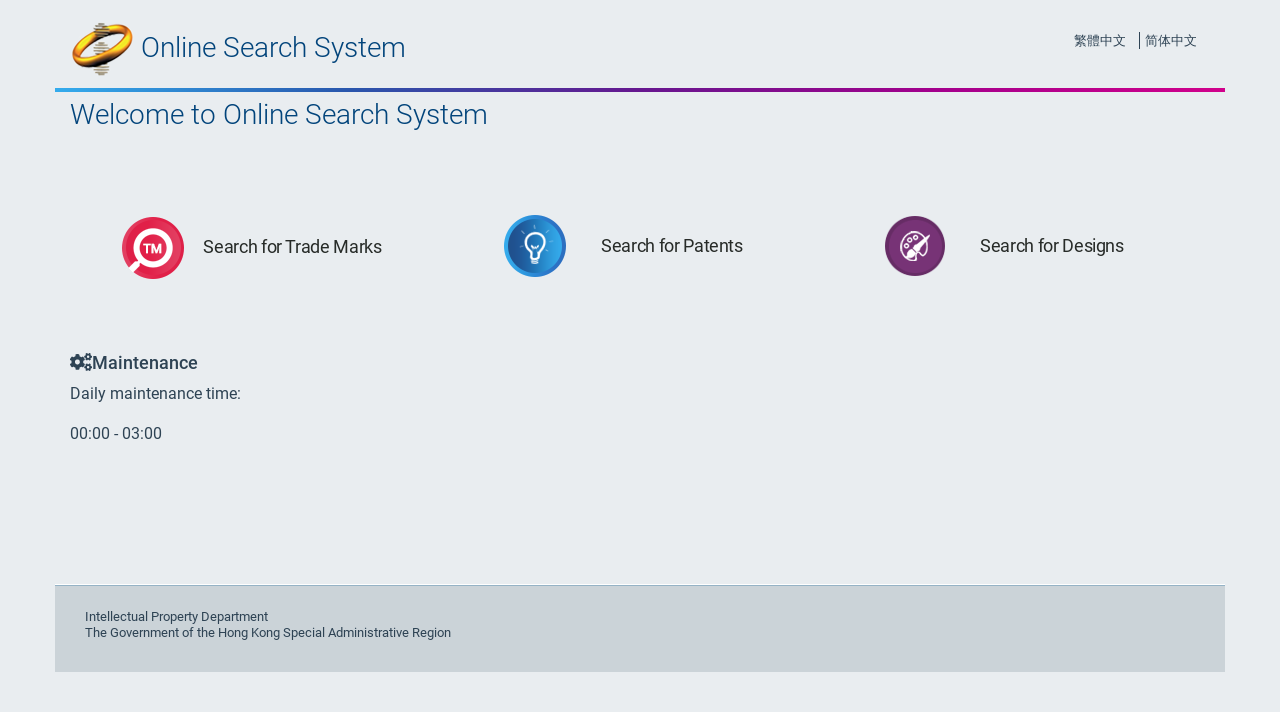

--- FILE ---
content_type: text/html;charset=UTF-8
request_url: https://esearch.ipd.gov.hk/nis-pos-view/
body_size: 1035
content:
<!DOCTYPE html>
<html lang="en">
<head>
  <meta charset="utf-8">
  <base href="/nis-pos-view/">  <meta name="viewport" content="width=device-width, initial-scale=1">
  <link rel="icon" type="image/x-icon" href="app/assets/images/favicon.png">
<link rel="stylesheet" href="/nis-pos-view/app/styles.3994e0e0b226bcc088ac.css"></head>
<body>
  <app-root></app-root>
<script src="/nis-pos-view/app/runtime-es2015.1343aee66f5a59af8481.js" type="module"></script><script src="/nis-pos-view/app/runtime-es5.1343aee66f5a59af8481.js" nomodule defer></script><script src="/nis-pos-view/app/polyfills-es5.4899b8bd684192f47ff3.js" nomodule defer></script><script src="/nis-pos-view/app/polyfills-es2015.08a96ecc5638dc3c2f82.js" type="module"></script><script src="/nis-pos-view/app/scripts.ed5c9c5fe125a40930e0.js" defer></script><script src="/nis-pos-view/app/main-es2015.5697e8f693304a9b0d13.js" type="module"></script><script src="/nis-pos-view/app/main-es5.5697e8f693304a9b0d13.js" nomodule defer></script></body>
</html>











--- FILE ---
content_type: application/javascript;charset=UTF-8
request_url: https://esearch.ipd.gov.hk/nis-pos-view/app/main-es2015.5697e8f693304a9b0d13.js
body_size: 338450
content:
(window.webpackJsonp=window.webpackJsonp||[]).push([[4],{"+ATQ":function(e,t){e.exports={"\ufeff\ufeff\ufeff#":"Print details page messages\t\t","print.design.records":"\u5916\u89c2\u8bbe\u8ba1\u6ce8\u518c\u7eaa\u5f55\u518c","page.details.ds.print.title.ch":"\u9999\u6e2f\u7279\u522b\u884c\u653f\u533a\u653f\u5e9c\u77e5\u8bc6\u4ea7\u6743\u7f72\u5916\u89c2\u8bbe\u8ba1\u6ce8\u518c\u5904","page.details.ds.print.title.en":"Designs Registry, Intellectual Property Department","page.details.ds.print.gov.en":"The Government of the Hong Kong Special Administrative Region","page.ds.template.header.about":"\u5173\u4e8e\u5916\u89c2\u8bbe\u8ba1\u68c0\u7d22","web.page.ds.criteria.not.provided":"\u6ca1\u6709\u8f93\u5165\u68c0\u7d22\u6761\u4ef6\u3002","web.page.ds.criteria.not.provided.at.least.one.not.preselected":"\u6ca1\u6709\u8f93\u5165\u68c0\u7d22\u6761\u4ef6\u3002\u9664\u4e86\u9884\u9009\u7684\u9879\u76ee(\u201c\u6ce8\u518c\u72b6\u51b5\u201d)\u5916\uff0c\u4f60\u5fc5\u987b\u8f93\u5165\u6700\u5c11\u4e00\u4e2a\u68c0\u7d22\u9879\u76ee\u3002","web.page.ds.invalid.criteria":"\u68c0\u7d22\u6761\u4ef6\u4e0d\u6b63\u786e\u3002","web.page.ds.no.wildcards.allowed":"\u68c0\u7d22\u6761\u4ef6\u4e0d\u6b63\u786e\u3002\u6b64\u68c0\u7d22\u9879\u76ee\u4e0d\u652f\u63f4\u901a\u914d\u7b26\u3002","web.page.ds.generic.application.error":"\u68c0\u7d22\u7cfb\u7edf\u53d1\u751f\u9519\u8bef\u3002","web.page.ds.invalid.dates":"\u65e5\u671f\u4e0d\u6b63\u786e\u3002","web.page.ds.invalid.dates.preceding.error":"\u5728'\u81f3'\u8f93\u5165\u7684\u65e5\u671f\u5fc5\u987b\u540e\u4e8e'\u7531'\u7684\u65e5\u671f\u3002","web.page.ds.invalid.dates.format":"\u65e5\u671f\u683c\u5f0f\u4e0d\u6b63\u786e","web.page.ds.invalid.dates.format.extra":"\u8bf7\u4ee5\u201c\u65e5\u65e5\u6708\u6708\u5e74\u5e74\u5e74\u5e74\u201d\u4e4b\u683c\u5f0f\u8f93\u5165\u65e5\u671f","web.page.ds.invalid.dates.format.full":"\u65e5\u671f\u683c\u5f0f\u4e0d\u6b63\u786e\u3002\u8bf7\u4ee5\u201c\u65e5\u65e5\u6708\u6708\u5e74\u5e74\u5e74\u5e74\u201d\u4e4b\u683c\u5f0f\u8f93\u5165\u65e5\u671f\u3002","web.page.ds.invalid.number":"\u6ce8\u518c\u7f16\u53f7\u4e0d\u6b63\u786e","web.page.ds.invalid.number.invalid.range":"\u6ce8\u518c\u7f16\u53f7\u8303\u56f4\u4e0d\u6b63\u786e\u3002","web.page.ds.invalid.number.preceding.error":"\u5728'\u81f3'\u8f93\u5165\u7684\u6ce8\u518c\u7f16\u53f7\u5fc5\u987b\u5927\u4e8e'\u7531'\u7684\u6ce8\u518c\u7f16\u53f7\u3002","web.page.ds.invalid.locarno":"\u5927\u7c7b\u6216\u5c0f\u7c7b\u53f7\u4e0d\u6b63\u786e","web.page.ds.invalid.classNumber":"\u6839\u636e\u300a\u6d1b\u8fe6\u8bfa\u5206\u7c7b\u300b\uff0c\u4f60\u9009\u53d6\u7684\u5927\u7c7b\u53f7\u5e76\u4e0d\u6b63\u786e\u3002","web.page.ds.invalid.locarno.both.fields.mandatory":"\u5927\u7c7b\u53ca\u5c0f\u7c7b\u53f7\u4e24\u8005\u90fd\u5fc5\u9700\u8f93\u5165","web.page.ds.invalid.subClassNumber":"\u63d0\u4f9b\u7684\u5927\u7c7b\u53f7\u5e76\u4e0d\u5305\u62ec\u6709\u5173\u5c0f\u7c7b\u53f7\u3002","page.search.results.design.headers.registrationNumber":"\u6ce8\u518c\u7f16\u53f7","page.search.results.design.headers.graphicRepresentation":"\u8868\u8ff0","page.search.results.design.headers.priorityDate":"\u4f18\u5148\u6743\u65e5\u671f","page.search.results.design.headers.classNumber":"\u6d1b\u8fe6\u8bfa\u5206\u7c7b\u53f7","page.search.results.design.headers.article":"\u7269\u54c1","page.search.results.design.headers.regOwnerName":"\u6ce8\u518c\u62e5\u6709\u4eba\u7684\u59d3\u540d\u6216\u540d\u79f0","page.search.results.design.headers.regStatus":"\u6ce8\u518c\u72b6\u51b5","page.search.form.grid.ds.mainTitle":"\u9999\u6e2f\u7279\u5225\u884c\u653f\u5340\u653f\u5e9c\u77e5\u8b58\u7522\u6b0a\u7f72\u5916\u89c0\u8a2d\u8a08\u8a3b\u518a\u8655","page.search.form.grid.ds.englishTitle":"Designs Registry, Intellectual Property Department","page.search.form.grid.ds.englishSubtitle":"The Government of the Hong Kong Special Administrative Region","page.search.form.grid.number":"\u5e8f\u53f7","page.search.form.grid.ds.registrationNumber":"\u6ce8\u518c\u7f16\u53f7","page.search.form.grid.ds.graphic":"\u56fe\u5f62\u8868\u8ff0","page.search.form.grid.ds.articles":"\u7269\u54c1","page.search.form.grid.ds.prioritydate":"\u4f18\u5148\u6743\u65e5\u671f","page.search.form.grid.ds.locarnoclassno":"\u6d1b\u8fe6\u8bfa\u5206\u7c7b\u53f7","page.search.form.grid.ds.registeredowner":"\u6ce8\u518c\u62e5\u6709\u4eba\u7684\u59d3\u540d\u6216\u540d\u79f0","page.search.form.grid.ds.statusofregistration":"\u6ce8\u518c\u72b6\u51b5","web.page.ds.search.results.type.basic.details":"\u57fa\u672c\u8d44\u6599","web.page.ds.search.results.type.images":"\u56fe\u50cf","web.page.ds.search.results.type.details.and.images":"\u8d44\u6599\u53ca\u56fe\u50cf","page.search.form.tooltip.ds.addRecord":"\u52a0\u5165\u9009\u5b9a\u9879\u76ee\u6e05\u5355 (\u6700\u591a4000\u7ed3\u679c)","page.ds.search.form.grid.page":"\u7b2c {0} \u9801","page.quicksearch.design.regStatus":"\u6ce8\u518c\u72b6\u51b5","page.quicksearch.design.article":"\u7269\u54c1","page.quicksearch.design.addressForService":"\u9001\u8fbe\u5730\u5740","page.quicksearch.design.entryInRegDate":"\u8bb0\u5165\u6ce8\u518c\u7eaa\u5f55\u518c\u65e5\u671f","page.quicksearch.design.priorityDate":"\u4f18\u5148\u6743\u65e5\u671f","page.quicksearch.design.prevRegDivNum":"\u8f83\u65e9\u7684\u6ce8\u518c\u7f16\u53f7(\u5206\u5f00\u7533\u8bf7)","page.quicksearch.design.ukRegNumber":"\u8054\u5408\u738b\u56fd\u6ce8\u518c\u7f16\u53f7","page.quicksearch.design.regNumber":"\u6ce8\u518c\u7f16\u53f7","page.quicksearch.design.regOwnerName":"\u6ce8\u518c\u62e5\u6709\u4eba\u7684\u59d3\u540d\u6216\u540d\u79f0","page.quicksearch.design.classNumberAndSubClassNumber":"\u5927\u7c7b\u53ca\u5c0f\u7c7b\u53f7","page.quicksearch.design.locarno.classification":"\u6d1b\u8fe6\u8bfa\u5206\u7c7b","page.quicksearch.design.locarno.classification.link":"http://www.wipo.int/classifications/zh","page.quicksearch.design.classNumber":"\u5927\u7c7b\u53f7","page.quicksearch.design.subClassNumber":"\u5c0f\u7c7b\u53f7","page.quicksearch.design.regFilingDate":"\u63d0\u4ea4\u65e5\u671f / \u6ce8\u518c\u65e5\u671f","page.quicksearch.design.priorityNumber":"\u4f18\u5148\u6743\u7f16\u53f7","page.quicksearch.design.prevRegAssocNum":"\u8fc7\u5f80\u7684\u6ce8\u518c\u7f16\u53f7(\u8054\u7cfb\u5916\u89c2\u8bbe\u8ba1)","page.quicksearch.design.ukRegDate":"\u8054\u5408\u738b\u56fd\u6ce8\u518c\u65e5\u671f","page.quicksearch.design.mortgageeName":"\u7279\u8bb8\u6301\u6709\u4eba/\u627f\u6309\u4eba/\u627f\u6388\u4eba(\u62b5\u62bc)\u7684\u59d3\u540d\u6216\u540d\u79f0","page.quicksearch.design.locarno.tooltip":"(\u4f8b: 1-01)","web.page.ds.information":"\u5916\u89c2\u8bbe\u8ba1\u8d44\u6599","web.page.ds.registration.regStatus":"\u6ce8\u518c\u72b6\u51b5","web.page.ds.registration.number":"\u6ce8\u518c\u7f16\u53f7","web.page.ds.registration.article":"\u7269\u54c1","web.page.ds.prevRegAssocNum":"\u8fc7\u5f80\u7684\u6ce8\u518c(\u8054\u7cfb\u5916\u89c2\u8bbe\u8ba1)","web.page.ds.registration.prevRegDivNum":"\u539f\u5148\u6ce8\u518c(\u5206\u5f00\u7533\u8bf7)","web.page.ds.registration.ukRegNumber":"\u8054\u5408\u738b\u56fd\u6ce8\u518c\u7f16\u53f7(\u53ea\u9002\u7528\u4e8e\u5f53\u4f5c\u6ce8\u518c\u5916\u89c2\u8bbe\u8ba1)","web.page.ds.classification":"\u5916\u89c2\u8bbe\u8ba1\u5206\u7c7b","web.page.ds.registration.classNumber":"\u5927\u7c7b\u53ca\u5c0f\u7c7b\u53f7","web.page.ds.dates":"\u65e5\u671f","web.page.ds.registration.regFilingDate":"\u63d0\u4ea4\u65e5\u671f / \u6ce8\u518c\u65e5\u671f","web.page.ds.registration.entryInRegDate":"\u8bb0\u5165\u6ce8\u518c\u7eaa\u5f55\u518c\u65e5\u671f","web.page.ds.registration.prevRegFilingDate":"\u8fc7\u5f80\u7684\u6ce8\u518c\u7684\u63d0\u4ea4\u65e5\u671f(\u8054\u7cfb\u5916\u89c2\u8bbe\u8ba1)","web.page.ds.registration.earlierRegFilingDate":"\u539f\u5148\u6ce8\u518c\u7684\u63d0\u4ea4\u65e5\u671f(\u5206\u5f00\u7533\u8bf7)","web.page.ds.registration.ukRegDate":"\u8054\u5408\u738b\u56fd\u6ce8\u518c\u65e5\u671f(\u53ea\u9002\u7528\u4e8e\u5f53\u4f5c\u6ce8\u518c\u5916\u89c2\u8bbe\u8ba1)","web.page.ds.parties":"\u5f53\u4e8b\u4eba","web.page.ds.registration.regOwnerName":"\u6ce8\u518c\u62e5\u6709\u4eba\u7684\u59d3\u540d\u6216\u540d\u79f0","web.page.ds.registration.regOwnerAfsName":"\u9001\u8fbe\u5730\u5740(\u59d3\u540d\u6216\u540d\u79f0)","web.page.ds.registration.mortgageeName":"\u7279\u8bb8\u6301\u6709\u4eba/\u627f\u6309\u4eba/\u627f\u6388\u4eba(\u62b5\u62bc)\u7684\u59d3\u540d\u6216\u540d\u79f0","web.page.ds.priority.details":"\u4f18\u5148\u6743\u8d44\u6599","web.page.ds.registration.priorityDate":"\u4f18\u5148\u6743\u65e5\u671f","web.page.ds.registration.prioAppNumber":"\u4f18\u5148\u6743\u7f16\u53f7","web.page.ds.equal":"\u662f","web.page.ds.not.equal":"\u4e0d\u7b49\u4e8e","web.page.ds.contains":"\u5305\u542b","web.page.ds.not.contains":"\u4e0d\u5305\u542b","web.page.ds.exists":"\u5b58\u5728","web.page.ds.not.exists":"\u4e0d\u5b58\u5728","web.page.ds.begins.with":"\u5b57\u9996","web.page.ds.ends.with":"\u5b57\u5c3e","web.page.ds.between":"\u5728\u2026\u4e4b\u95f4","web.page.ds.and":"\u53ca","web.page.ds.or":"\u6216","web.page.ds.select":"\u9078\u64c7","web.page.ds.export.results":"\u6c47\u51fa\u7ed3\u679c","web.page.ds.export.to.csv":"\u6c47\u51fa\u4e3aCSV\u6863 (\u6700\u591a4000\u7ed3\u679c)","web.page.ds.export.to.xls":"\u6c47\u51fa\u4e3aXLS\u6863 (\u6700\u591a4000\u7ed3\u679c)","web.page.ds.export.to.pdf":"\u6c47\u51fa\u4e3aPDF\u6863 (\u6700\u591a4000\u7ed3\u679c)","web.page.ds.export.search.results":"\u68c0\u7d22\u7ed3\u679c:","web.page.ds.export.search.criteria":"\u68c0\u7d22\u6761\u4ef6:","web.page.ds.export.date":"\u6c47\u51fa\u65e5\u671f/\u65f6\u95f4:","web.page.ds.mail.results":"\u4ee5\u7535\u90ae\u53d1\u9001\u7ed3\u679c","web.page.ds.mail.to.csv":"\u53d1\u9001CSV\u6863 (\u6700\u591a1000\u7ed3\u679c)","web.page.ds.mail.to.xls":"\u53d1\u9001XLS\u6863 (\u6700\u591a1000\u7ed3\u679c)","web.page.ds.mail.to.pdf":"\u53d1\u9001PDF\u6863 (\u6700\u591a1000\u7ed3\u679c)","web.page.ds.mail.invalid":"\u8bf7\u8f93\u5165\u6b63\u786e\u7684\u7535\u90ae\u5730\u5740","web.page.ds.mail.emailaddress":"\u7535\u90ae\u5730\u5740\uff1a","web.page.ds.mail.confirm":"\u786e\u8ba4","web.page.ds.mail.sent.successfully":"\u5df2\u6210\u529f\u53d1\u9001\u7535\u90ae\u3002","web.page.ds.mail.service.unavailable":"\u7531\u4e8e\u7cfb\u7edf\u51fa\u73b0\u9519\u8bef\u6216\u6545\u969c\uff0c\u6682\u65f6\u65e0\u6cd5\u4f7f\u7528\u7535\u90ae\u53d1\u9001\u670d\u52a1\u3002","web.page.ds.mail.header":"\u4ee5\u7535\u90ae\u53d1\u9001\u7684\u6c47\u51fa\u6e05\u5355","web.page.ds.mail.cancel":"\u53d6\u6d88","web.page.ds.mail.ok":"\u786e\u8ba4","page.details.design.backToSR":"\u8fd4\u56de\u68c0\u7d22\u7ed3\u679c","page.details.design.detailsTab":"\u8be6\u60c5","page.details.design.documentsTab":"\u6587\u4ef6","page.details.design.download":"\u4e0b\u8f7d","page.details.design.print":"\u5217\u5370","page.details.design.downloadXML":"\u4e0b\u8f7d\u4e3aXML\u6863\u6848","page.details.design.section.basicInfo":"\u57fa\u672c\u8d44\u6599","page.details.design.section.basicInfo.extra_trans":"Basic Information","page.details.design.section.dates":"\u65e5\u671f (\u65e5\u65e5-\u6708\u6708-\u5e74\u5e74\u5e74\u5e74)","page.details.design.section.dates.extra_trans":"Dates (DD-MM-YYYY)","page.details.design.section.registeredOwner":"\u6ce8\u518c\u62e5\u6709\u4eba","page.details.design.section.registeredOwner.extra_trans":"Registered Owner","page.details.design.section.licensee":"\u7279\u8bb8\u6301\u6709\u4eba","page.details.design.section.licensee.extra_trans":"Licensee","page.details.design.section.subLicensee":"\u518d\u6388\u7279\u8bb8\u6301\u6709\u4eba","page.details.design.section.subLicensee.extra_trans":"Sub-Licensee","page.details.design.section.mortgageeOfRegDesign":"\u6ce8\u518c\u5916\u89c2\u8bbe\u8ba1\u627f\u6309\u4eba","page.details.design.section.mortgageeOfRegDesign.extra_trans":"Mortgagee of Registered Design","page.details.design.section.mortgageeOfLicence":"\u7279\u8bb8\u627f\u6309\u4eba","page.details.design.section.mortgageeOfLicence.extra_trans":"Mortgagee of Licence","page.details.design.section.mortgageeOfSubLicence":"\u518d\u6388\u7279\u8bb8\u627f\u6309\u4eba","page.details.design.section.mortgageeOfSubLicence.extra_trans":"Mortgagee of Sub-licence","page.details.design.section.granteeOfSecurityOverRegDesign":"\u62b5\u62bc\u627f\u6388\u4eba","page.details.design.section.granteeOfSecurityOverRegDesign.extra_trans":"Grantee of Security","page.details.design.section.priorityClaim":"\u58f0\u79f0\u5177\u6709\u4f18\u5148\u6743","page.details.design.section.priorityClaim.extra_trans":"Priority Claim","page.details.design.section.renewalDetails":"\u7eed\u671f\u7eaa\u5f55","page.details.design.section.renewalDetails.extra_trans":"Renewal Details","page.details.design.section.endorsement":"\u8be6\u7ec6\u80cc\u666f\u8d44\u6599\uff0f\u6279\u6ce8\u4e8b\u9879","page.details.design.section.endorsement.extra_trans":"Historical Details /Endorsements","page.details.design.section.basic.seeRepresentation":"\u898b\u8868\u8ff0 See representations\t\t","page.details.design.section.basic.registrationNumber":"\u6ce8\u518c\u7f16\u53f7","page.details.design.section.basic.registrationNumber.extra_trans":"Registration No.","page.details.design.section.basic.ukRegistrationNumber":"\u8054\u5408\u738b\u56fd\u6ce8\u518c\u7f16\u53f7","page.details.design.section.basic.ukRegistrationNumber.extra_trans":"United Kingdom Registration No.","page.details.design.section.basic.statusOfReg":"\u72b6\u51b5","page.details.design.section.basic.statusOfReg.extra_trans":"Status","page.details.design.section.basic.dsRepresentation":"\u5916\u89c2\u8bbe\u8ba1\u7684\u8868\u8ff0","page.details.design.section.basic.dsRepresentation.extra_trans":"Representation(s) of the Design ","page.details.design.section.basic.locarnoClassificationList":"\u6d1b\u8fe6\u8bfa\u5206\u7c7b\u53f7","page.details.design.section.basic.locarnoClassificationList.extra_trans":"Locarno Classification No.","page.details.design.section.basic.article":"\u7269\u54c1","page.details.design.section.basic.article.extra_trans":"Article(s)","page.details.design.section.basic.statementOfNovelty":"\u65b0\u9896\u6027\u9648\u8ff0","page.details.design.section.basic.statementOfNovelty.extra_trans":"Statement of Novelty","page.details.design.section.basic.previousRegistrationsAssoc":"\u8fc7\u5f80\u6ce8\u518c\u7684\u8054\u7cfb\u6ce8\u518c\u7f16\u53f7","page.details.design.section.basic.previousRegistrationsAssoc.extra_trans":"Registration No(s) of Previous Registration(s) for Association ","page.details.design.section.basic.previousRegistrationsAssoc.information":"\u5982\u5916\u89c0\u8a2d\u8a08\u8a3b\u518a\u7de8\u865f {{0}} \u7e7c\u7e8c\u6709\u6548\uff0c\u6b64\u6839\u64da\u7b2c\u5341\u4e00\u689d\u8a3b\u518a\u7684\u5916\u89c0\u8a2d\u8a08\u7684\u6b0a\u5229\u53ef\u518d\u5ef6\u5c55\u56db\u671f\u3002\u5982\u8a72\u904e\u5f80\u5916\u89c0\u8a2d\u8a08\u7684\u6b0a\u5229\u4e0d\u7372\u5ef6\u5c55\uff0c\u5247\u5728\u904e\u5f80\u5916\u89c0\u8a2d\u8a08\u7684\u6b0a\u5229\u5c46\u6eff\u6642\uff0c\u6b64\u5916\u89c0\u8a2d\u8a08\u7684\u6b0a\u5229\u4ea6\u5c07\u540c\u6642\u5c46\u6eff\u3002","page.details.design.section.basic.previousRegistrationsAssoc.information.extra_trans":"The Right in this Design, registered pursuant to Section 11, may be extended for 4 further period(s), provided that Design Registration No(s). {{0}} continue(s) in force. If the Right in that previous Design(s) is/are not extended, the Right in this Design will expire when that in the previous Design(s) expire(s).","page.details.design.section.basic.laterRegistrationsAssoc":"\u8f83\u540e\u6ce8\u518c\u7684\u8054\u7cfb\u6ce8\u518c\u7f16\u53f7","page.details.design.section.basic.laterRegistrationsAssoc.extra_trans":"Registration No(s) of Later Registration(s) for Association","page.details.design.section.basic.applicationNumberBeforeDivision":"\u5206\u5f00\u524d\u7684\u7533\u8bf7\u7f16\u53f7","page.details.design.section.basic.applicationNumberBeforeDivision.extra_trans":"Application No. before Division","page.details.design.section.basic.procLanguage":"\u6cd5\u5f8b\u7a0b\u5e8f\u6240\u7528\u8bed\u6587","page.details.design.section.basic.procLanguage.extra_trans":"Language of Proceedings","page.details.design.section.dates.registrationDate":"\u6ce8\u518c\u65e5\u671f","page.details.design.section.dates.registrationDate.extra_trans":"Date of Registration","page.details.design.section.dates.filingDate":"\u63d0\u4ea4\u65e5\u671f","page.details.design.section.dates.filingDate.extra_trans":"Filing Date","page.details.design.section.dates.deemedRegistrationDate":"\u5f53\u4f5c\u6ce8\u518c\u65e5\u671f","page.details.design.section.dates.deemedRegistrationDate.extra_trans":"Deemed Registration Date","page.details.design.section.dates.ukRegistrationDate":"\u8054\u5408\u738b\u56fd\u6ce8\u518c\u65e5\u671f","page.details.design.section.dates.ukRegistrationDate.extra_trans":"United Kingdom Registration Date","page.details.design.section.dates.entryInRegisterDate":"\u8bb0\u5165\u6ce8\u518c\u7eaa\u5f55\u518c\u65e5\u671f","page.details.design.section.dates.entryInRegisterDate.extra_trans":"Date of Entry in the Register","page.details.design.section.regOwner.regOwnerName":"\u59d3\u540d/\u540d\u79f0","page.details.design.section.regOwner.regOwnerName.extra_trans":"Name","page.details.design.section.regOwner.regOwnerAddress":"\u5730\u5740","page.details.design.section.regOwner.regOwnerAddress.extra_trans":"Address","page.details.design.section.regOwner.regOwnerType":"\u7c7b\u522b ","page.details.design.section.regOwner.regOwnerType.extra_trans":"Type","page.details.design.section.regOwner.regOwnerCountry":"\u516c\u53f8\u6210\u7acb\u4e3a\u6cd5\u56e2\u7684\u6240\u5728\u5730","page.details.design.section.regOwner.regOwnerCountry.extra_trans":"Place of Incorporation","page.details.design.section.regOwner.regStateOfIncorporation":"\u516c\u53f8\u6210\u7acb\u4e3a\u6cd5\u56e2\u7684\u6240\u5728\u5dde\u4efd","page.details.design.section.regOwner.regStateOfIncorporation.extra_trans":"State of Incorporation","page.details.design.section.regOwner.regOwnerAddressForService":"\u9001\u8fbe\u5730\u5740","page.details.design.section.regOwner.regOwnerAddressForService.extra_trans":"Address for Service","page.details.design.section.regOwner.regOwnerAgent":"\u4ee3\u7406\u4eba","page.details.design.section.regOwner.regOwnerAgent.extra_trans":"Agent","page.details.design.section.licensee.licenseeName":"\u59d3\u540d/\u540d\u79f0","page.details.design.section.licensee.licenseeName.extra_trans":"Name","page.details.design.section.licensee.licenseeAddress":"\u5730\u5740","page.details.design.section.licensee.licenseeAddress.extra_trans":"Address","page.details.design.section.licensee.licenseeType":"\u7c7b\u522b","page.details.design.section.licensee.licenseeType.extra_trans":"Type","page.details.design.section.licensee.PlaceOfIncorporation":"\u516c\u53f8\u6210\u7acb\u4e3a\u6cd5\u56e2\u7684\u6240\u5728\u5730","page.details.design.section.licensee.PlaceOfIncorporation.extra_trans":"Place of Incorporation","page.details.design.section.licensee.StateOfIncorporation":"\u516c\u53f8\u6210\u7acb\u4e3a\u6cd5\u56e2\u7684\u6240\u5728\u5dde\u4efd","page.details.design.section.licensee.StateOfIncorporation.extra_trans":"State of Incorporation","page.details.design.section.subLicensee.subLicenseeName":"\u59d3\u540d/\u540d\u79f0","page.details.design.section.subLicensee.subLicenseeName.extra_trans":"Name","page.details.design.section.subLicensee.subLicenseeAddress":"\u5730\u5740","page.details.design.section.subLicensee.subLicenseeAddress.extra_trans":"Address","page.details.design.section.subLicensee.subLicenseeType":"\u7c7b\u522b","page.details.design.section.subLicensee.subLicenseeType.extra_trans":"Type","page.details.design.section.subLicensee.PlaceOfIncorporation":"\u516c\u53f8\u6210\u7acb\u4e3a\u6cd5\u56e2\u7684\u6240\u5728\u5730","page.details.design.section.subLicensee.PlaceOfIncorporation.extra_trans":"Place of Incorporation","page.details.design.section.subLicensee.StateOfIncorporation":"\u516c\u53f8\u6210\u7acb\u4e3a\u6cd5\u56e2\u7684\u6240\u5728\u5dde\u4efd","page.details.design.section.subLicensee.StateOfIncorporation.extra_trans":"State of Incorporation","page.details.design.section.mortgageeOfRegDesign.mortgageeName":"\u59d3\u540d/\u540d\u79f0","page.details.design.section.mortgageeOfRegDesign.mortgageeName.extra_trans":"Name","page.details.design.section.mortgageeOfRegDesign.mortgageeAddress":"\u5730\u5740","page.details.design.section.mortgageeOfRegDesign.mortgageeAddress.extra_trans":"Address","page.details.design.section.mortgageeOfRegDesign.mortgageeType":"\u7c7b\u522b","page.details.design.section.mortgageeOfRegDesign.mortgageeType.extra_trans":"Type","page.details.design.section.mortgageeOfRegDesign.PlaceOfIncorporation":"\u516c\u53f8\u6210\u7acb\u4e3a\u6cd5\u56e2\u7684\u6240\u5728\u5730","page.details.design.section.mortgageeOfRegDesign.PlaceOfIncorporation.extra_trans":"Place of Incorporation","page.details.design.section.mortgageeOfRegDesign.StateOfIncorporation":"\u516c\u53f8\u6210\u7acb\u4e3a\u6cd5\u56e2\u7684\u6240\u5728\u5dde\u4efd","page.details.design.section.mortgageeOfRegDesign.StateOfIncorporation.extra_trans":"State of Incorporation","page.details.design.section.mortgageeOfLicence.mortgageeName":"\u59d3\u540d/\u540d\u79f0","page.details.design.section.mortgageeOfLicence.mortgageeName.extra_trans":"Name","page.details.design.section.mortgageeOfLicence.mortgageeAddress":"\u5730\u5740","page.details.design.section.mortgageeOfLicence.mortgageeAddress.extra_trans":"Address","page.details.design.section.mortgageeOfLicence.mortgageeType":"\u7c7b\u522b","page.details.design.section.mortgageeOfLicence.mortgageeType.extra_trans":"Type","page.details.design.section.mortgageeOfLicence.PlaceOfIncorporation":"\u516c\u53f8\u6210\u7acb\u4e3a\u6cd5\u56e2\u7684\u6240\u5728\u5730","page.details.design.section.mortgageeOfLicence.PlaceOfIncorporation.extra_trans":"Place of Incorporation","page.details.design.section.mortgageeOfLicence.StateOfIncorporation":"\u516c\u53f8\u6210\u7acb\u4e3a\u6cd5\u56e2\u7684\u6240\u5728\u5dde\u4efd","page.details.design.section.mortgageeOfLicence.StateOfIncorporation.extra_trans":"State of Incorporation","page.details.design.section.mortgageeOfSubLicence.mortgageeName":"\u59d3\u540d/\u540d\u79f0","page.details.design.section.mortgageeOfSubLicence.mortgageeName.extra_trans":"Name","page.details.design.section.mortgageeOfSubLicence.mortgageeAddress":"\u5730\u5740","page.details.design.section.mortgageeOfSubLicence.mortgageeAddress.extra_trans":"Address","page.details.design.section.mortgageeOfSubLicence.mortgageeType":"\u7c7b\u522b","page.details.design.section.mortgageeOfSubLicence.mortgageeType.extra_trans":"Type","page.details.design.section.mortgageeOfSubLicence.PlaceOfIncorporation":"\u516c\u53f8\u6210\u7acb\u4e3a\u6cd5\u56e2\u7684\u6240\u5728\u5730","page.details.design.section.mortgageeOfSubLicence.PlaceOfIncorporation.extra_trans":"Place of Incorporation","page.details.design.section.mortgageeOfSubLicence.StateOfIncorporation":"\u516c\u53f8\u6210\u7acb\u4e3a\u6cd5\u56e2\u7684\u6240\u5728\u5dde\u4efd","page.details.design.section.mortgageeOfSubLicence.StateOfIncorporation.extra_trans":"State of Incorporation","page.details.design.section.granteeOfSecReg.granteeName":"\u59d3\u540d/\u540d\u79f0","page.details.design.section.granteeOfSecReg.granteeName.extra_trans":"Name","page.details.design.section.granteeOfSecReg.granteeAddress":"\u5730\u5740","page.details.design.section.granteeOfSecReg.granteeAddress.extra_trans":"Address","page.details.design.section.granteeOfSecReg.granteeType":"\u7c7b\u522b","page.details.design.section.granteeOfSecReg.granteeType.extra_trans":"Type","page.details.design.section.granteeOfSecReg.PlaceOfIncorporation":"\u516c\u53f8\u6210\u7acb\u4e3a\u6cd5\u56e2\u7684\u6240\u5728\u5730","page.details.design.section.granteeOfSecReg.PlaceOfIncorporation.extra_trans":"Place of Incorporation","page.details.design.section.granteeOfSecReg.StateOfIncorporation":"\u516c\u53f8\u6210\u7acb\u4e3a\u6cd5\u56e2\u7684\u6240\u5728\u5dde\u4efd","page.details.design.section.granteeOfSecReg.StateOfIncorporation.extra_trans":"State of Incorporation","page.details.design.section.priority.prioFilingDate":"\u63d0\u4ea4\u65e5\u671f","page.details.design.section.priority.prioFilingDate.extra_trans":"Filing Date","page.details.design.section.priority.prioLocation":"\u56fd\u5bb6\u2571\u5730\u533a\u2571\u5730\u65b9","page.details.design.section.priority.prioLocation.extra_trans":"Country/Territory/Area","page.details.design.section.priority.prioApplicationNumber":"\u63d0\u4ea4\u7f16\u53f7","page.details.design.section.priority.prioApplicationNumber.extra_trans":"Filing No.","page.details.design.section.renewal.endDateOfPeriod":"\u6ce8\u518c\u6709\u6548\u671f\u7ec8\u6b62\u65e5\u671f","page.details.design.section.renewal.endDateOfPeriod.extra_trans":"End Date of Period of Registration","page.details.design.section.renewal.renewInitialDate":"\u9996\u6bb5\u6709\u6548\u671f","page.details.design.section.renewal.renewInitialDate.extra_trans":"Initial period","page.details.design.section.renewal.renewSecondDate":"\u7b2c\u4e8c\u6bb5\u6709\u6548\u671f","page.details.design.section.renewal.renewSecondDate.extra_trans":"Second period","page.details.design.section.renewal.renewThirdDate":"\u7b2c\u4e09\u6bb5\u6709\u6548\u671f","page.details.design.section.renewal.renewThirdDate.extra_trans":"Third period","page.details.design.section.renewal.renewFourthDate":"\u7b2c\u56db\u6bb5\u6709\u6548\u671f","page.details.design.section.renewal.renewFourthDate.extra_trans":"Fourth period","page.details.design.section.renewal.renewFifthDate":"\u7b2c\u4e94\u6bb5\u6709\u6548\u671f","page.details.design.section.renewal.renewFifthDate.extra_trans":"Fifth period","page.details.design.section.endorsements.endorsementDate":"\u65e5\u671f","page.details.design.section.endorsements.endorsementDate.extra_trans":"Date","page.details.design.section.endorsements.endorsementType":"\u8a73\u7d30\u80cc\u666f\u8cc7\u6599\uff0f\u6279\u8a3b\u4e8b\u9805\u985e\u5225","page.details.design.section.endorsements.endorsementType.extra_trans":"Historical Details/ Endorsement Type","page.details.design.section.endorsements.endorsementDetails":"\u6279\u8a3b\u4e8b\u9805","page.details.design.section.endorsements.endorsementDetails.extra_trans":"Endorsement Details","web.page.ds.modal.confirmation.title":"\u52a0\u5230\u9009\u5b9a\u9879\u76ee\u6e05\u5355","web.page.ds.modal.confirmation.title.limit":'\u4f60\u7684 "\u9009\u5b9a\u9879\u76ee\u6e05\u5355" \u5df2\u6ee1 (\u6700\u591a4000\u9879) \u3002',"web.page.ds.modal.confirmation.selct.at.least.one.record":"\u4f60\u5fc5\u987b\u9009\u62e9\u6700\u5c11\u4e00\u4e2a\u8bb0\u5f55","web.page.ds.modal.confirmation.selected.records":"\u5df2\u9009\u8bb0\u5f55","web.page.ds.modal.confirmation.selected.records.added":"\u5df2\u52a0\u5165\u9009\u5b9a\u9879\u76ee\u6e05\u5355","web.page.ds.modal.confirmation.selected.records.already.exist":"\u5df2\u7ecf\u5b58\u5728","web.page.ds.modal.confirmation.records":"\u8bb0\u5f55","web.page.ds.modal.confirmation.ok":"\u786e\u8ba4","web.page.ds.modal.confirmation.limit":'\u8bf7\u5220\u9664\u4f60\u7684 "\u9009\u5b9a\u9879\u76ee\u6e05\u5355" \u5185\u4e0d\u518d\u9700\u8981\u7684\u9879\u76ee\u3002',"web.page.ds.modal.confirmation.cancel":"\u53d6\u6d88","web.page.ds.plugin.multiselect.selectall":"\u5168\u9009","web.page.ds.plugin.multiselect.unselectall":"\u5168\u90e8\u6e05\u9664","web.page.ds.plugin.multiselect.all":"\u5168\u90e8","page.export.confirmation.modal.title":"Confirm you are not a robot to export/mail results over 1000.","page.export.confirmation.modal.close":"Close"}},"+XNM":function(e,t,n){"use strict";n.d(t,"a",(function(){return s}));var i=n("sBmP");class s{constructor(e,t){this.tmHttpRequestService=e,this.tmModalsService=t,this.alertsList=[],this.infos=[],this.alerts=[],this.alertsDeviceCode=[],this.documentTypesMap=i.a}executeSearch(e,t){void 0!==this.component.showSearchingSpinner&&this.component.showSearchingSpinner(),this.tmHttpRequestService.executeSearch(e,t).subscribe(e=>{let n=e;if(this.component.rowCollection=[],this.component.selectedRowCollection=[],null==n||0===n.totalElements&&0===n.content.length)return void this.component.dataSource.load(this.component.rowCollection);if("Error"==n.status)return this.addAlertWithNoTimer(n.message,null),void this.component.dataSource.load(this.component.rowCollection);let i="trademarks";null==n.trademarks&&null==n.documents&&null==n.tmcodes||(null!=n.documents&&(i="documents",0===n.documents.totalPages&&"Error"!=n.status&&this.addInfo(n.message,null)),null!=n.trademarks&&(i="trademarks",0===n.trademarks.totalPages&&"Error"!=n.status&&this.addInfo(n.message,null)),null!=n.tmcodes&&(i="tmcodes",0===n.tmcodes.totalPages&&"Error"!=n.status&&this.addInfo(n.message,null),!1===this.component.isClassNumberSelection&&(this.component.classNumbers=n.tmcodes.aggregationKeys,this.component.gsSearchTotalResults=n.tmcodes.totalElements))),this.component.executedQuery=n.queryExecuted,this.component.paginationOptions.totalResults=n[i].totalElements,this.component.paginationOptions.totalPages=n[i].totalPages,this.component.rowCollection=[];for(let t=0;t<n[i].numberOfElements;t++)"trademarks"!==i&&"documents"!==i||(n[i].content[t].detailsUrlData=this.component.getTmDetailsUrlData(n[i].content[t].id,t,this.component.executedQuery,!this.component.isTradeMark),this.changeDateFormat(n[i].content[t])),this.component.rowCollection.push(n[i].content[t]);this.component.paginationOptions=this.updatePaginationOptionsAfterSearch(this.component.paginationOptions),this.component.updateCollectionRow(this.component.rowCollection),"function"==typeof this.component.saveBase64Query&&this.component.saveBase64Query(this.component.executedQuery),"function"==typeof this.component.saveSearchCriteriaRequest&&this.component.saveSearchCriteriaRequest(t),this.component.dataSource.setPaging(1,this.component.paginationOptions.pageSize),this.component.dataSource.load(this.component.rowCollection),this.component.listOfPages=this.generateSelectPageDropDownList(this.component.paginationOptions)},e=>{403!=e.status?this.addAlertWithNoTimer("web.page.tm.generic.application.error",null):location.reload()},()=>{void 0!==this.component.hideSearchingSpinner&&this.component.hideSearchingSpinner()})}changeDateFormat(e){null!=e&&(null!=e.documentFilingDate&&(e.documentFilingDate=e.documentFilingDate.replace(/\//g,"-")),null!=e.priorityDate&&(e.priorityDate=e.priorityDate.map((function(e){return e.replace(/\//g,"-")}))))}updatePaginationOptionsAfterSearch(e){return e.totalPages>1&&e.totalPages>e.pageNumber?(e.nextEnabled=!0,e.lastEnabled=!0):(e.nextEnabled=!1,e.lastEnabled=!1),1==e.pageNumber?(e.previousEnabled=!1,e.firstEnabled=!1):(e.previousEnabled=!0,e.firstEnabled=!0),e}generateSelectPageDropDownList(e){let t,n,i,s=e.pageNumber,a=e.totalPages;1===s&&a>10?(i=1,n=s+9):(i=(t=s-10)>0?t:1,n=(t=s+10)>a?a:t);let r=[];for(let o=i;o<=n;o++)r.push(o);return r}addAlertList(e){this.component.alertsList||(this.component.alertsList=[]),this.component.alertsList=e,clearTimeout(this.timer),this.timer=setTimeout(()=>{this.component.alertsList=[]},5e3)}addInfo(e,t){this.addNotification(e,t,"infos")}removeAlert(e){e.splice(0,e.length)}addAlert(e,t){this.addTimerNotification(e,t,"alerts")}addAlertWithNoTimer(e,t){this.addNotification(e,t,"alerts")}addAlertDeviceCode(e,t){this.addTimerNotification(e,t,"alertsDeviceCode")}addInfoDeviceCode(e,t){this.addNotification(e,t,"infosDeviceCode")}addTimerNotification(e,t,n){if("alerts"!==n&&"infos"!==n&&"alertsDeviceCode"!==n)return;let i,s={msg:e,messageStrong:t,hashCode:null},a=this.indexOfObjectFromProperties(["msg","messageStrong"],s,"alerts"==n?this.component.alerts:this.component.alertsDeviceCode);-1===a?(i=(new Date).valueOf(),s.hashCode=i,"alerts"==n?this.component.alerts.push(s):this.component.alertsDeviceCode.push(s)):(i=this.getPropertyOfObjectInArray("hashCode",a,"alerts"==n?this.component.alerts:this.component.alertsDeviceCode),clearTimeout(this.timers[i])),this.timer=setTimeout(()=>{let e=this.indexOfObjectFromProperties(["hashCode"],{hashCode:i},"alerts"==n?this.component.alerts:this.component.alertsDeviceCode);"alerts"==n?this.component.alerts.splice(e,1):this.component.alertsDeviceCode.splice(e,1)},5e3),void 0===this.timers&&(this.timers={}),this.timers[i]=this.timer}addNotification(e,t,n){if("alerts"!==n&&"infos"!==n&&"infosDeviceCode"!==n)return;let i={msg:e,messageStrong:t};"infos"==n?this.component.infos[0]=i:"infosDeviceCode"==n?this.component.infosDeviceCode.push(i):this.component.alerts.push(i)}indexOfObjectFromProperties(e,t,n){if(0!==n.length)for(let i=0;i<n.length;i++)if(e.reduce((function(e,s){return e&&n[i][s]===t[s]}),!0))return i;return-1}getPropertyOfObjectInArray(e,t,n){return n[t][e]}returnErrorMessagesForQuickSearch(e){let t={strong:"web.page.tm.invalid.dates",message:""},n=e.reduce((function(e,n){e.hasOwnProperty(n.type)||(e[n.type]=[]);let i={strong:n.strong,message:""},s={strong:"",message:n.message},a=e[n.type].shift(),r=e[n.type].map((function(e){return e.message})).indexOf(s.message)>-1;return e[n.type].unshift("date"===n.type&&void 0!==a&&a.strong!==i.strong?t:i),r||e[n.type].push(s),e}),{});return n=Object.keys(n).reduce((function(e,t){return e.concat(n[t])}),[])}returnErrorMessagesForAdvancedSearch(e){let t={strong:"web.page.ds.invalid.dates",message:""},n={strong:"web.page.ds.invalid.number",message:""},i={strong:"web.page.ds.invalid.locarno",message:""},s=e.reduce((function(e,s){e.hasOwnProperty(s.type)||(e[s.type]=[]);let a={strong:s.strong,message:""},r={strong:"",message:s.message},o=e[s.type].shift(),l=e[s.type].map((function(e){return e.message})).indexOf(r.message)>-1;return e[s.type].unshift("date"===s.type&&void 0!==o&&o.strong!==a.strong?t:"number"===s.type&&void 0!==o&&o.strong!==a.strong?n:"locarno"===s.type&&void 0!==o&&o.strong!==a.strong?i:a),l||e[s.type].push(r),e}),{});return s=Object.keys(s).reduce((function(e,t){return e.concat(s[t])}),[])}printDiv(){window.print()}isBrowserIE(){let e=window.navigator.userAgent;if(e.indexOf("MSIE ")>0)return!0;if(e.indexOf("Trident/")>0){let t=e.indexOf("rv:");return parseInt(e.substring(t+3,e.indexOf(".",t)),10),!0}return!1}isBrowserSafari(){return window.navigator.userAgent.indexOf("Safari")>-1&&-1===window.navigator.userAgent.indexOf("Chrome")}makeFileDownloadURL(e,t){return this.tmHttpRequestService.API+"/tm/tmFileActions/preview?fileName="+encodeURIComponent(e.documentTitle)+"&docId="+encodeURIComponent(e.docId)+"&type="+encodeURIComponent(t.fileType)}fileAction(e,t){let n=e.documentTypeRAW,i=this.documentTypesMap[n];!i.isHtml5Comp||this.isBrowserIE()&&"FILE_FORMAT_TYPE_WAV"===n||this.isBrowserSafari()&&("FILE_FORMAT_TYPE_MP3"===n||"FILE_FORMAT_TYPE_MP4"===n)?window.open(this.makeFileDownloadURL(e,i),"_blank"):"FILE_FORMAT_TYPE_PDF"===n?window.open("#/tm/tmFileActions/docviewer/"+encodeURIComponent(e.docId)+"/1","_blank"):"FILE_FORMAT_TYPE_XML"===n?window.open(this.makeFileDownloadURL(e,i),"_blank"):(this.fileInfo={contentType:i.contentType,format:i.format,url:this.makeFileDownloadURL(e,i),fileType:i.fileType},this.tmModalsService.openModal(t,null,"modal-lg"))}getTableWithOnlyField(e,t){return e.map((function(e){return{id:e[t]}}))}validateEmail(e){return/^(([^<>()[\]\\.,;:\s@\"]+(\.[^<>()[\]\\.,;:\s@\"]+)*)|(\".+\"))@((\[[0-9]{1,3}\.[0-9]{1,3}\.[0-9]{1,3}\.[0-9]{1,3}\])|(([a-zA-Z\-0-9]+\.)+[a-zA-Z]{2,4}))$/.test(e)}removeDOC(e,t){let n=e.indexOf(t),i=e.indexOf(t,n+1);return-1!==i&&(e=e.substring(i+1,e.length)),e}validateClassNumberRange(e){let t=!0;if(/\d+\-\d+/.test(e)){let n=e.split("-");n[0]=Number(n[0]),n[1]=Number(n[1]),(n[0]<1||n[1]>45||n[0]>45||n[0]>n[1]||!this.numberIsInteger(n[0])||!this.numberIsInteger(n[1]))&&(t=!1)}else{let n=Number(e);(isNaN(n)||n<1||n>45||e!==JSON.stringify(n)||!this.numberIsInteger(n))&&(t=!1)}return t}numberIsInteger(e){return e===parseInt(e,10)}validateDeviceCode(e){return/^\d{1,2}\.\d{1,2}\.\d{1,2}$/.test(e)}}},"+dnj":function(e,t,n){"use strict";n.d(t,"a",(function(){return i}));class i{constructor(e,t,n,i,s,a,r,o,l,c,d){this.modalRef=e,this.router=t,this.localizationService=n,this.http=i,this.httpRequestService=s,this.tmCommonService=a,this.ptCommonService=r,this.dsCommonService=o,this.captchaService=l,this.changeDetector=c,this.logger=d,this.CHECK_CAPTCHA_VALIDATION="/captcha/checkCaptchaValidation"}ngOnInit(){this.logger.debug("Start DisclaimerModalComponent Init"),this.termsUrl=this.httpRequestService.API+"/general/terms/accept/"+this.destination,this.showTimeoutAlert=!1,this.http.get(this.httpRequestService.API+this.CHECK_CAPTCHA_VALIDATION).subscribe(e=>{this.isCaptchaValidated=e,this.disableAcceptButton=!e,this.captchaService.setCaptchaState({isCaptchaValidated:e})}),this.captchaService.getCaptchaState().subscribe(e=>{this.isCaptchaValidated=e.isCaptchaValidated,this.disableAcceptButton=!e.isCaptchaValidated,this.showTimeoutAlert=!e.isCaptchaErrorSafe,this.showSpinner=!0===e.isCaptchaVerified&&(!1===e.isCaptchaValidated||null===e.isCaptchaValidated),this.changeDetector.detectChanges()})}acceptTerms(){this.http.get(this.httpRequestService.API+this.CHECK_CAPTCHA_VALIDATION).subscribe(e=>{this.isCaptchaValidated=e,this.isCaptchaValidated?this.http.get(this.termsUrl).subscribe(e=>{"tm"==this.destination?this.tmCommonService.hasAcceptedTmTerms=!0:"pt"==this.destination?this.ptCommonService.hasAcceptedPtTerms=!0:this.dsCommonService.hasAcceptedDsTerms=!0,this.showCaptchaAlert=!1,this.modalRef.hide(),this.isHomePage&&this.router.navigate(["/"+this.destination]),this.router.url.includes("/details/")&&window.location.reload()}):this.showCaptchaAlert=!0})}}},"/uUt":function(e,t,n){"use strict";n.d(t,"a",(function(){return s}));var i=n("7o/Q");function s(e,t){return n=>n.lift(new a(e,t))}class a{constructor(e,t){this.compare=e,this.keySelector=t}call(e,t){return t.subscribe(new r(e,this.compare,this.keySelector))}}class r extends i.a{constructor(e,t,n){super(e),this.keySelector=n,this.hasKey=!1,"function"==typeof t&&(this.compare=t)}compare(e,t){return e===t}_next(e){let t;try{const{keySelector:n}=this;t=n?n(e):e}catch(i){return this.destination.error(i)}let n=!1;if(this.hasKey)try{const{compare:e}=this;n=e(this.key,t)}catch(i){return this.destination.error(i)}else this.hasKey=!0;n||(this.key=t,this.destination.next(e))}}},0:function(e,t,n){e.exports=n("zUnb")},"0EUg":function(e,t,n){"use strict";n.d(t,"a",(function(){return s}));var i=n("bHdf");function s(){return Object(i.a)(1)}},"128B":function(e,t,n){"use strict";n.d(t,"a",(function(){return o}));var i=n("Kqap"),s=n("BFxc"),a=n("xbPD"),r=n("mCNh");function o(e,t){return arguments.length>=2?function(n){return Object(r.a)(Object(i.a)(e,t),Object(s.a)(1),Object(a.a)(t))(n)}:function(t){return Object(r.a)(Object(i.a)((t,n,i)=>e(t,n,i+1)),Object(s.a)(1))(t)}}},"1G5W":function(e,t,n){"use strict";n.d(t,"a",(function(){return a}));var i=n("l7GE"),s=n("ZUHj");function a(e){return t=>t.lift(new r(e))}class r{constructor(e){this.notifier=e}call(e,t){const n=new o(e),i=Object(s.a)(n,this.notifier);return i&&!n.seenValue?(n.add(i),t.subscribe(n)):n}}class o extends i.a{constructor(e){super(e),this.seenValue=!1}notifyNext(e,t,n,i,s){this.seenValue=!0,this.complete()}notifyComplete(){}}},"1q+L":function(e,t,n){"use strict";n.d(t,"a",(function(){return i}));class i{constructor(e,t){this.modalRef=e,this.localizationService=t}ngOnInit(){}}},"24iN":function(e,t,n){"use strict";n.d(t,"a",(function(){return s}));var i=n("AytR");class s{constructor(e){this.modalRef=e,this.assetsPrefix=i.a.ASSETS_PREFIX}ngOnInit(){}}},"2QA8":function(e,t,n){"use strict";n.d(t,"a",(function(){return i}));const i="function"==typeof Symbol?Symbol("rxSubscriber"):"@@rxSubscriber_"+Math.random()},"2Vo4":function(e,t,n){"use strict";n.d(t,"a",(function(){return a}));var i=n("XNiG"),s=n("9ppp");class a extends i.a{constructor(e){super(),this._value=e}get value(){return this.getValue()}_subscribe(e){const t=super._subscribe(e);return t&&!t.closed&&e.next(this._value),t}getValue(){if(this.hasError)throw this.thrownError;if(this.closed)throw new s.a;return this._value}next(e){super.next(this._value=e)}}},"2fFW":function(e,t,n){"use strict";n.d(t,"a",(function(){return s}));let i=!1;const s={Promise:void 0,set useDeprecatedSynchronousErrorHandling(e){if(e){const e=new Error;console.warn("DEPRECATED! RxJS was set to use deprecated synchronous error handling behavior by code at: \n"+e.stack)}else i&&console.log("RxJS: Back to a better error behavior. Thank you. <3");i=e},get useDeprecatedSynchronousErrorHandling(){return i}}},"2uy1":function(e,t,n){"use strict";n.d(t,"a",(function(){return U}));var i=n("8Y7J"),s=n("SVse"),a=n("XNiG"),r=n("VRyK"),o=n("xgIS"),l=n("LRne"),c=n("eNwd");function d(e,t){if(1!==e.nodeType)return[];const n=e.ownerDocument.defaultView.getComputedStyle(e,null);return t?n[t]:n}function u(e){return"HTML"===e.nodeName?e:e.parentNode||e.host}function h(e){if(!e)return document.body;switch(e.nodeName){case"HTML":case"BODY":return e.ownerDocument.body;case"#document":return e.body}const{overflow:t,overflowX:n,overflowY:i}=d(e);return/(auto|scroll|overlay)/.test(String(t)+String(i)+String(n))?e:h(u(e))}const p="undefined"!=typeof window&&"undefined"!=typeof document,g=p&&!(!window.MSInputMethodContext||!document.documentMode),m=p&&!(!window.MSInputMethodContext||!/MSIE 10/.test(navigator.userAgent));function f(e){return 11===e?g:10===e?m:g||m}function b(e){if(!e)return document.documentElement;const t=f(10)?document.body:null;let n,i=e.offsetParent||null;for(;i===t&&e.nextElementSibling&&n!==e.nextElementSibling;)i=(n=e.nextElementSibling).offsetParent;const s=i&&i.nodeName;return s&&"BODY"!==s&&"HTML"!==s?-1!==["TH","TD","TABLE"].indexOf(i.nodeName)&&"static"===d(i,"position")?b(i):i:n?n.ownerDocument.documentElement:document.documentElement}function y(e){return null!==e.parentNode?y(e.parentNode):e}function w(e,t){if(!(e&&e.nodeType&&t&&t.nodeType))return document.documentElement;const n=e.compareDocumentPosition(t)&Node.DOCUMENT_POSITION_FOLLOWING,i=n?e:t,s=n?t:e,a=document.createRange();a.setStart(i,0),a.setEnd(s,0);const{commonAncestorContainer:r}=a;if(e!==r&&t!==r||i.contains(s))return function(e){const{nodeName:t}=e;return"BODY"!==t&&("HTML"===t||b(e.firstElementChild)===e)}(r)?r:b(r);const o=y(e);return o.host?w(o.host,t):w(e,y(t).host)}function _(e,t){const n="x"===t?"Left":"Top",i="Left"===n?"Right":"Bottom";return parseFloat(e[`border${n}Width`])+parseFloat(e[`border${i}Width`])}function v(e,t,n,i){return Math.max(t[`offset${e}`],t[`scroll${e}`],n[`client${e}`],n[`offset${e}`],n[`scroll${e}`],f(10)?parseInt(n[`offset${e}`],10)+parseInt(i[`margin${"Height"===e?"Top":"Left"}`],10)+parseInt(i[`margin${"Height"===e?"Bottom":"Right"}`],10):0)}function S(e){const t=e.body,n=e.documentElement,i=f(10)&&getComputedStyle(n);return{height:v("Height",t,n,i),width:v("Width",t,n,i)}}function C(e,t="top"){const n="top"===t?"scrollTop":"scrollLeft",i=e.nodeName;if("BODY"===i||"HTML"===i){const t=e.ownerDocument.documentElement;return(e.ownerDocument.scrollingElement||t)[n]}return e[n]}function x(e){return Object.assign({},e,{right:e.left+e.width,bottom:e.top+e.height})}function D(e){let t={};try{if(f(10)){t=e.getBoundingClientRect();const n=C(e,"top"),i=C(e,"left");t.top+=n,t.left+=i,t.bottom+=n,t.right+=i}else t=e.getBoundingClientRect()}catch(r){return}const n={left:t.left,top:t.top,width:t.right-t.left,height:t.bottom-t.top},i="HTML"===e.nodeName?S(e.ownerDocument):{};let s=e.offsetWidth-(i.width||e.clientWidth||n.right-n.left),a=e.offsetHeight-(i.height||e.clientHeight||n.bottom-n.top);if(s||a){const t=d(e);s-=_(t,"x"),a-=_(t,"y"),n.width-=s,n.height-=a}return x(n)}function E(e,t,n=!1){const i=f(10),s="HTML"===t.nodeName,a=D(e),r=D(t),o=h(e),l=d(t),c=parseFloat(l.borderTopWidth),u=parseFloat(l.borderLeftWidth);n&&s&&(r.top=Math.max(r.top,0),r.left=Math.max(r.left,0));let p=x({top:a.top-r.top-c,left:a.left-r.left-u,width:a.width,height:a.height});if(p.marginTop=0,p.marginLeft=0,!i&&s){const e=parseFloat(l.marginTop),t=parseFloat(l.marginLeft);p.top-=c-e,p.bottom-=c-e,p.left-=u-t,p.right-=u-t,p.marginTop=e,p.marginLeft=t}return(i&&!n?t.contains(o):t===o&&"BODY"!==o.nodeName)&&(p=function(e,t,n=!1){const i=C(t,"top"),s=C(t,"left"),a=n?-1:1;return e.top+=i*a,e.bottom+=i*a,e.left+=s*a,e.right+=s*a,e}(p,t)),p}function O(e){if(!e||!e.parentElement||f())return document.documentElement;let t=e.parentElement;for(;t&&"none"===d(t,"transform");)t=t.parentElement;return t||document.documentElement}function T(e,t,n=0,i,s=!1){let a={top:0,left:0};const r=s?O(e):w(e,t);if("viewport"===i)a=function(e,t=!1){const n=e.ownerDocument.documentElement,i=E(e,n),s=Math.max(n.clientWidth,window.innerWidth||0),a=Math.max(n.clientHeight,window.innerHeight||0),r=t?0:C(n),o=t?0:C(n,"left");return x({top:r-Number(i.top)+Number(i.marginTop),left:o-Number(i.left)+Number(i.marginLeft),width:s,height:a})}(r,s);else{let n;"scrollParent"===i?"BODY"===(n=h(u(t))).nodeName&&(n=e.ownerDocument.documentElement):n="window"===i?e.ownerDocument.documentElement:i;const o=E(n,r,s);if("HTML"!==n.nodeName||function e(t){const n=t.nodeName;return"BODY"!==n&&"HTML"!==n&&("fixed"===d(t,"position")||e(u(t)))}(r))a=o;else{const{height:t,width:n}=S(e.ownerDocument);a.top+=o.top-o.marginTop,a.bottom=Number(t)+Number(o.top),a.left+=o.left-o.marginLeft,a.right=Number(n)+Number(o.left)}}return a.left+=n,a.top+=n,a.right-=n,a.bottom-=n,a}function A({width:e,height:t}){return e*t}function k(e,t,n,i,s=["top","bottom","right","left"],a="viewport",r=0){if(-1===e.indexOf("auto"))return e;const o=T(n,i,r,a),l={top:{width:o.width,height:t.top-o.top},right:{width:o.right-t.right,height:o.height},bottom:{width:o.width,height:o.bottom-t.bottom},left:{width:t.left-o.left,height:o.height}},c=Object.keys(l).map(e=>Object.assign({key:e},l[e],{area:A(l[e])})).sort((e,t)=>t.area-e.area);let d=c.filter(({width:e,height:t})=>e>=n.clientWidth&&t>=n.clientHeight);const u=(d=d.filter(e=>s.some(t=>t===e.key))).length>0?d[0].key:c[0].key,h=e.split(" ")[1];return n.className=n.className.replace(/bs-tooltip-auto/g,`bs-tooltip-${u}`),u+(h?`-${h}`:"")}function I(e){const t=e.ownerDocument.defaultView.getComputedStyle(e),n=parseFloat(t.marginTop||0)+parseFloat(t.marginBottom||0),i=parseFloat(t.marginLeft||0)+parseFloat(t.marginRight||0);return{width:Number(e.offsetWidth)+i,height:Number(e.offsetHeight)+n}}function R(e,t,n=null){return E(t,n?O(e):w(e,t),n)}function N(e,t,n){const i=n.split(" ")[0],s=I(e),a={width:s.width,height:s.height},r=-1!==["right","left"].indexOf(i),o=r?"top":"left",l=r?"left":"top",c=r?"height":"width",d=r?"width":"height";return a[o]=t[o]+t[c]/2-s[c]/2,a[l]=i===l?t[l]-s[d]:t[function(e){const t={left:"right",right:"left",bottom:"top",top:"bottom"};return e.replace(/left|right|bottom|top/g,e=>t[e])}(l)],a}function P(e,t){return e&&e.modifiers&&e.modifiers[t]&&e.modifiers[t].enabled}function M(e,t,n){Object.keys(t).forEach(i=>{let s="";-1!==["width","height","top","right","bottom","left"].indexOf(i)&&function(e){return""!==e&&!isNaN(parseFloat(e))&&isFinite(e)}(t[i])&&(s="px"),n?n.setStyle(e,i,`${String(t[i])}${s}`):e.style[i]=String(t[i])+s})}function L(e){let t=e.offsets.target;const n=e.instance.target.querySelector(".arrow");if(!n)return e;const i=-1!==["left","right"].indexOf(e.placement),s=i?"height":"width",a=i?"Top":"Left",r=a.toLowerCase(),o=i?"left":"top",l=i?"bottom":"right",c=I(n)[s];e.offsets.host[l]-c<t[r]&&(t[r]-=t[r]-(e.offsets.host[l]-c)),Number(e.offsets.host[r])+Number(c)>t[l]&&(t[r]+=Number(e.offsets.host[r])+Number(c)-Number(t[l])),t=x(t);const u=Number(e.offsets.host[r])+Number(e.offsets.host[s]/2-c/2),h=d(e.instance.target),p=parseFloat(h[`margin${a}`]),g=parseFloat(h[`border${a}Width`]);let m=u-t[r]-p-g;return m=Math.max(Math.min(t[s]-c,m),0),e.offsets.arrow={[r]:Math.round(m),[o]:""},e.instance.arrow=n,e}function F(e){if(e.offsets.target=x(e.offsets.target),!P(e.options,"flip"))return e.offsets.target=Object.assign({},e.offsets.target,N(e.instance.target,e.offsets.host,e.placement)),e;const t=T(e.instance.target,e.instance.host,0,"viewport",!1);let n=e.placement.split(" ")[0],i=e.placement.split(" ")[1]||"";const s=k("auto",e.offsets.host,e.instance.target,e.instance.host,e.options.allowedPositions),a=[n,s];return a.forEach((s,r)=>{if(n!==s||a.length===r+1)return e;const o="left"===(n=e.placement.split(" ")[0])&&Math.floor(e.offsets.target.right)>Math.floor(e.offsets.host.left)||"right"===n&&Math.floor(e.offsets.target.left)<Math.floor(e.offsets.host.right)||"top"===n&&Math.floor(e.offsets.target.bottom)>Math.floor(e.offsets.host.top)||"bottom"===n&&Math.floor(e.offsets.target.top)<Math.floor(e.offsets.host.bottom),l=Math.floor(e.offsets.target.left)<Math.floor(t.left),c=Math.floor(e.offsets.target.right)>Math.floor(t.right),d=Math.floor(e.offsets.target.top)<Math.floor(t.top),u=Math.floor(e.offsets.target.bottom)>Math.floor(t.bottom),h="left"===n&&l||"right"===n&&c||"top"===n&&d||"bottom"===n&&u,p=-1!==["top","bottom"].indexOf(n),g=p&&"left"===i&&l||p&&"right"===i&&c||!p&&"left"===i&&d||!p&&"right"===i&&u;(o||h||g)&&((o||h)&&(n=a[r+1]),g&&(i=function(e){return"right"===e?"left":"left"===e?"right":e}(i)),e.placement=n+(i?` ${i}`:""),e.offsets.target=Object.assign({},e.offsets.target,N(e.instance.target,e.offsets.host,e.placement)))}),e}function j(e){if(!P(e.options,"preventOverflow"))return e;const t="transform",n=e.instance.target.style,{top:i,left:s,[t]:a}=n;n.top="",n.left="",n[t]="";const r=T(e.instance.target,e.instance.host,0,"scrollParent",!1);n.top=i,n.left=s,n[t]=a;const o={primary(t){let n=e.offsets.target[t];return e.offsets.target[t]<r[t]&&(n=Math.max(e.offsets.target[t],r[t])),{[t]:n}},secondary(t){const n="right"===t?"left":"top";let i=e.offsets.target[n];return e.offsets.target[t]>r[t]&&(i=Math.min(e.offsets.target[n],r[t]-("right"===t?e.offsets.target.width:e.offsets.target.height))),{[n]:i}}};let l;return["left","right","top","bottom"].forEach(t=>{l=-1!==["left","top"].indexOf(t)?"primary":"secondary",e.offsets.target=Object.assign({},e.offsets.target,o[l](t))}),e}function V(e){const t=e.placement,n=t.split(" ")[0],i=t.split(" ")[1];if(i){const{host:t,target:s}=e.offsets,a=-1!==["bottom","top"].indexOf(n),r=a?"left":"top",o=a?"width":"height";e.offsets.target=Object.assign({},s,{start:{[r]:t[r]},end:{[r]:t[r]+t[o]-s[o]}}[i])}return e}class z{position(e,t,n=!0){return this.offset(e,t,!1)}offset(e,t,n=!0){return R(t,e)}positionElements(e,t,n,i,s){return[F,V,j,L].reduce((e,t)=>t(e),function(e,t,n,i){const s=R(e,t);n.match(/^(auto)*\s*(left|right|top|bottom)*$/)||n.match(/^(left|right|top|bottom)*\s*(start|end)*$/)||(n="auto");const a=!!n.match(/auto/g);let r=n.match(/auto\s(left|right|top|bottom)/)?n.split(" ")[1]||"auto":n;return{options:i,instance:{target:e,host:t,arrow:null},offsets:{target:N(e,s,r),host:s,arrow:null},positionFixed:!1,placement:r=k(r,s,e,t,i?i.allowedPositions:void 0),placementAuto:a}}(t,e,n,s))}}const B=new z;class U{constructor(e,t,n){this.update$$=new a.a,this.positionElements=new Map,this.isDisabled=!1,Object(s.D)(n)&&e.runOutsideAngular(()=>{this.triggerEvent$=Object(r.a)(Object(o.a)(window,"scroll",{passive:!0}),Object(o.a)(window,"resize",{passive:!0}),Object(l.a)(0,c.a),this.update$$),this.triggerEvent$.subscribe(()=>{this.isDisabled||this.positionElements.forEach(e=>{!function(e,t,n,i,s,a){const r=B.positionElements(e,t,n,i,s),o=function(e){return{width:e.offsets.target.width,height:e.offsets.target.height,left:Math.floor(e.offsets.target.left),top:Math.round(e.offsets.target.top),bottom:Math.round(e.offsets.target.bottom),right:Math.floor(e.offsets.target.right)}}(r);M(t,{"will-change":"transform",top:"0px",left:"0px",transform:`translate3d(${o.left}px, ${o.top}px, 0px)`},a),r.instance.arrow&&M(r.instance.arrow,r.offsets.arrow,a),function(e,t){const n=e.instance.target;let i=n.className;e.placementAuto&&(-1!==(i=(i=(i=i.replace(/bs-popover-auto/g,`bs-popover-${e.placement}`)).replace(/bs-tooltip-auto/g,`bs-tooltip-${e.placement}`)).replace(/\sauto/g,` ${e.placement}`)).indexOf("popover")&&-1===i.indexOf("popover-auto")&&(i+=" popover-auto"),-1!==i.indexOf("tooltip")&&-1===i.indexOf("tooltip-auto")&&(i+=" tooltip-auto")),i=i.replace(/left|right|top|bottom/g,`${e.placement.split(" ")[0]}`),t?t.setAttribute(n,"class",i):n.className=i}(r,a)}(q(e.target),q(e.element),e.attachment,e.appendToBody,this.options,t.createRenderer(null,null))})})})}position(e){this.addPositionElement(e)}get event$(){return this.triggerEvent$}disable(){this.isDisabled=!0}enable(){this.isDisabled=!1}addPositionElement(e){this.positionElements.set(q(e.element),e)}calcPosition(){this.update$$.next()}deletePositionElement(e){this.positionElements.delete(q(e))}setOptions(e){this.options=e}}function q(e){return"string"==typeof e?document.querySelector(e):e instanceof i.m?e.nativeElement:e}},"3N8a":function(e,t,n){"use strict";var i=n("quSY");class s extends i.a{constructor(e,t){super()}schedule(e,t=0){return this}}n.d(t,"a",(function(){return a}));class a extends s{constructor(e,t){super(e,t),this.scheduler=e,this.work=t,this.pending=!1}schedule(e,t=0){if(this.closed)return this;this.state=e;const n=this.id,i=this.scheduler;return null!=n&&(this.id=this.recycleAsyncId(i,n,t)),this.pending=!0,this.delay=t,this.id=this.id||this.requestAsyncId(i,this.id,t),this}requestAsyncId(e,t,n=0){return setInterval(e.flush.bind(e,this),n)}recycleAsyncId(e,t,n=0){if(null!==n&&this.delay===n&&!1===this.pending)return t;clearInterval(t)}execute(e,t){if(this.closed)return new Error("executing a cancelled action");this.pending=!1;const n=this._execute(e,t);if(n)return n;!1===this.pending&&null!=this.id&&(this.id=this.recycleAsyncId(this.scheduler,this.id,null))}_execute(e,t){let n=!1,i=void 0;try{this.work(e)}catch(s){n=!0,i=!!s&&s||new Error(s)}if(n)return this.unsubscribe(),i}_unsubscribe(){const e=this.id,t=this.scheduler,n=t.actions,i=n.indexOf(this);this.work=null,this.state=null,this.pending=!1,this.scheduler=null,-1!==i&&n.splice(i,1),null!=e&&(this.id=this.recycleAsyncId(t,e,null)),this.delay=null}}},"4I5i":function(e,t,n){"use strict";function i(){return Error.call(this),this.message="argument out of range",this.name="ArgumentOutOfRangeError",this}n.d(t,"a",(function(){return s})),i.prototype=Object.create(Error.prototype);const s=i},"5+tZ":function(e,t,n){"use strict";n.d(t,"a",(function(){return l}));var i=n("ZUHj"),s=n("l7GE"),a=n("51Dv"),r=n("lJxs"),o=n("Cfvw");function l(e,t,n=Number.POSITIVE_INFINITY){return"function"==typeof t?i=>i.pipe(l((n,i)=>Object(o.a)(e(n,i)).pipe(Object(r.a)((e,s)=>t(n,e,i,s))),n)):("number"==typeof t&&(n=t),t=>t.lift(new c(e,n)))}class c{constructor(e,t=Number.POSITIVE_INFINITY){this.project=e,this.concurrent=t}call(e,t){return t.subscribe(new d(e,this.project,this.concurrent))}}class d extends s.a{constructor(e,t,n=Number.POSITIVE_INFINITY){super(e),this.project=t,this.concurrent=n,this.hasCompleted=!1,this.buffer=[],this.active=0,this.index=0}_next(e){this.active<this.concurrent?this._tryNext(e):this.buffer.push(e)}_tryNext(e){let t;const n=this.index++;try{t=this.project(e,n)}catch(i){return void this.destination.error(i)}this.active++,this._innerSub(t,e,n)}_innerSub(e,t,n){const s=new a.a(this,void 0,void 0);this.destination.add(s),Object(i.a)(this,e,t,n,s)}_complete(){this.hasCompleted=!0,0===this.active&&0===this.buffer.length&&this.destination.complete(),this.unsubscribe()}notifyNext(e,t,n,i,s){this.destination.next(t)}notifyComplete(e){const t=this.buffer;this.remove(e),this.active--,t.length>0?this._next(t.shift()):0===this.active&&this.hasCompleted&&this.destination.complete()}}},"51Dv":function(e,t,n){"use strict";n.d(t,"a",(function(){return s}));var i=n("7o/Q");class s extends i.a{constructor(e,t,n){super(),this.parent=e,this.outerValue=t,this.outerIndex=n,this.index=0}_next(e){this.parent.notifyNext(this.outerValue,e,this.outerIndex,this.index++,this)}_error(e){this.parent.notifyError(e,this),this.unsubscribe()}_complete(){this.parent.notifyComplete(this),this.unsubscribe()}}},"7h4r":function(e,t){e.exports={"\ufeff\ufeff\ufeff\ufeff\ufeff\ufeff#":"Navigation","navigation.quickSearch":"\u7b80\u6613\u68c0\u7d22","navigation.advancedSearch":"\u8fdb\u9636\u68c0\u7d22","navigation.extractList":"\u9009\u5b9a\u9879\u76ee\u6e05\u5355","navigation.classification":"\u8d27\u54c1\u53ca\u670d\u52a1\u7c7b\u522b","navigation.gsList":"\u8d27\u54c1\u53ca\u670d\u52a1\u9009\u5b9a\u9879\u76ee\u6e05\u5355","page.tab.title.help":"Help","page.template.header.about":"\u5173\u4e8e\u5546\u6807\u68c0\u7d22","page.template.header.help":"\u4f7f\u7528\u8bf4\u660e","language.body":"\u82f1\u6587","page.header.language.en":"English","page.header.language.zh":"\u7e41\u9ad4\u4e2d\u6587","page.header.language.zhs":"\u7b80\u4f53\u4e2d\u6587","page.template.footer.disclaimer":"\u514d\u8d23\u6761\u6b3e","page.template.footer.contact":"\u8054\u7edc\u6211\u4eec","page.template.footer.officeName":"\u9999\u6e2f\u7279\u522b\u884c\u653f\u533a\u653f\u5e9c<br>\u77e5\u8bc6\u4ea7\u6743\u7f72","page.template.footer.contact.link":"https://www.ipd.gov.hk/sc/about-us/contact-us/index.html","page.template.footer.privacy.notice":"\u6709\u5173\u7f51\u7ad9\u4f7f\u7528\u8005\u7684\u79c1\u9690\u901a\u544a","page.template.footer.privacy.notice.link":"https://www.ipd.gov.hk/sc/privacy-policy-statement/privacy-notice-for-website-visitors/index.html","page.template.footer.search.by.images.text":"\u56fe\u50cf\u68c0\u7d22","page.template.footer.search.by.images.link":"https://image-mark-finder.ipd.gov.hk/","page.search.form.type.document":"\u6587\u4ef6","page.search.form.status":"\u72b6\u51b5","page.search.form.keywords":"\u6587\u4ef6\u5173\u952e\u5b57","page.search.form.moreCriteria":"\u66f4\u591a\u68c0\u7d22\u9879\u76ee","page.search.form.search.method":"\u68c0\u7d22\u65b9\u6cd5","page.search.form.classification.classNumber":"\u7c7b\u522b\u7f16\u53f7","page.search.form.classification.source":"\u6765\u6e90","page.search.form.classification.toolTip":"IPD-E<br>\u9999\u6e2f\u7279\u522b\u884c\u653f\u533a\u653f\u5e9c\u77e5\u8bc6\u4ea7\u6743\u7f72(\u82f1\u6587)(\u4e0d\u5305\u62ec\u5c3c\u65af\u5206\u7c7b)<br><br>IPD-C<br>\u9999\u6e2f\u7279\u522b\u884c\u653f\u533a\u653f\u5e9c\u77e5\u8bc6\u4ea7\u6743\u7f72(\u7e41\u4f53\u4e2d\u6587)(\u4e0d\u5305\u62ec\u5c3c\u65af\u5206\u7c7b)<br><br>NICE-EN<br>\u5c3c\u65af\u5206\u7c7b(\u82f1\u6587)<br><br>NICE-SC<br>\u5c3c\u65af\u5206\u7c7b(\u7b80\u4f53\u4e2d\u6587)<br><br>NICE-TC<br>\u5c3c\u65af\u5206\u7c7b(\u7e41\u4f53\u4e2d\u6587)","page.search.form.classification.showCriteria":"\u663e\u793a\u6807\u51c6","page.search.form.classification.hideCriteria":"\u9690\u85cf\u6807\u51c6","page.search.form.recordsEl":"\u9009\u5b9a\u9879\u76ee\u6e05\u5355","page.search.form.gsEl":"\u8d27\u54c1\u53ca\u670d\u52a1\u9009\u5b9a\u9879\u76ee\u6e05\u5355","page.search.form.all":"\u5168\u90e8","page.search.form.date.docFilingDate":"\u6587\u4ef6\u6536\u53d1\u65e5\u671f","page.search.form.documentType":"\u6863\u6848\u683c\u5f0f","page.search.form.language":"\u8bed\u6587","page.search.form.search":"\u68c0\u7d22","page.search.form.clear":"\u6e05\u9664","page.search.form.reset":"\u91cd\u8bbe","page.search.form.grid.action":"\u5f00\u542f\uff0f\u64ad\u653e","page.search.form.grid.type":"\u6863\u6848\u683c\u5f0f","page.search.form.grid.description":"\u6587\u4ef6\u7c7b\u522b","page.search.form.grid.registrationNumber":"\u5546\u6807\u7f16\u53f7","page.search.form.grid.docFilingDate":"\u6587\u4ef6\u6536\u53d1\u65e5\u671f","page.search.form.grid.graphic":"\u5546\u6807","page.search.form.grid.trademarkName":"\u5546\u6807\u6587\u5b57","page.search.form.grid.status":"\u72b6\u51b5","page.search.form.grid.classNumber":"\u7c7b\u522b\u7f16\u53f7","page.search.form.grid.applicantName":"\u7533\u8bf7/\u62e5\u6709\u4eba\u59d3\u540d\u6216\u540d\u79f0","page.search.form.grid.priorityDate":"\u4f18\u5148\u6743\u65e5\u671f","page.search.form.grid.markType":"\u5546\u6807\u79cd\u7c7b","page.search.form.grid.specification":"\u8ca8\u54c1\uff0f\u670d\u52d9\u8aaa\u660e","page.search.form.grid.tm.mainTitle":"\u9999\u6e2f\u7279\u522b\u884c\u653f\u533a\u653f\u5e9c\u77e5\u8bc6\u4ea7\u6743\u7f72\u5546\u6807\u6ce8\u518c\u5904","page.search.form.grid.tm.englishTitle":"Trade Marks Registry, Intellectual Property Department","page.search.form.grid.tm.englishSubtitle":"The Government of the Hong Kong Special Administrative Region","page.search.form.grid.number":"\u5e8f\u53f7","page.search.form.grid.class":"\u7c7b\u522b","page.search.form.grid.goods":"\u8d27\u54c1\uff0f\u670d\u52a1","page.search.form.grid.source":"\u6765\u6e90","page.search.form.grid.language":"\u8bed\u6587","search.results.navigation.of":"\u5171","search.results.navigation.results":"\u7ed3\u679c","search.results.navigation.page":"\u7b2c {0} \u9801","search.results.navigation.page.start":"\u7b2c","search.results.navigation.page.end":"\u9801","search.results.navigation.page.param":"\u7b2c {{0}} \u9801","search.results.navigation.allResults":"\u6240\u6709\u7ed3\u679c","page.search.results.navigation.classnumber.dropdown":"\u7c7b\u522b","page.search.form.advanced.searchFor":"\u68c0\u7d22","page.search.form.operators.contains":"\u5305\u542b\u8f93\u5165\u5b57","page.search.form.operators.notcontains":"\u4e0d\u5305\u542b\u8f93\u5165\u5b57","page.search.form.operators.phrase":"\u5305\u542b\u5b8c\u5168\u76f8\u7b26\u5b57\u8bcd","page.search.form.operators.soundslike":"\u8fd1\u4f3c\u8bfb\u97f3","page.search.form.operators.exists":"\u5b58\u5728","page.search.form.operators.notexists":"\u4e0d\u5b58\u5728","page.search.form.operators.equals":"\u7b49\u4e8e","page.search.form.operators.notequals":"\u4e0d\u7b49\u4e8e","page.search.form.operators.startswith":"\u5b57\u9996","page.search.form.operators.endswith":"\u5b57\u5c3e","page.search.form.operators.between":"\u5728\u2026\u4e4b\u95f4","page.search.form.operators.from":"\u7531","page.search.form.operators.to":"\u81f3","page.search.form.operators.and":"\u53ca","page.search.form.operators.or":"\u6216","page.search.form.tooltip.addTm":"\u52a0\u5165\u9009\u5b9a\u9879\u76ee\u6e05\u5355 (\u6700\u591a4000\u7ed3\u679c)","page.search.form.tooltip.addGs":"\u52a0\u5165\u8d27\u54c1\u53ca\u670d\u52a1\u9009\u5b9a\u9879\u76ee\u6e05\u5355","page.search.form.tooltip.refresh":"\u5237\u65b0","page.search.form.tooltip.gs.selectAll":"\u9009\u62e9\u672c\u9875\u7684\u5168\u90e8","page.details.backToSR":"\u8fd4\u56de\u68c0\u7d22\u7ed3\u679c","page.details.detailsTab":"\u8be6\u60c5","page.details.documentsTab":"\u6587\u4ef6","page.details.download":"\u4e0b\u8f7d","page.details.print":"\u5217\u5370","page.details.downloadXML":"\u4e0b\u8f7d\u4e3aXML\u6863\u6848","page.details.field.actualRegistrationDate":"\u5b9e\u9645\u6ce8\u518c\u65e5\u671f\t","page.details.field.actualRegistrationDate.extra_trans":"Actual Date of Registration\t","page.details.field.address":"\u5730\u5740\t","page.details.field.address.extra_trans":"Address\t","page.details.field.addressForService":"\u9001\u8fbe\u5730\u5740\t","page.details.field.addressForService.extra_trans":"Address for Service\t","page.details.field.agentDetails":"\u4ee3\u7406\u4eba\u8be6\u60c5\t","page.details.field.agentDetails.extra_trans":"Agent's Details\t","page.details.field.applicationNum":"\u5546\u6807\u7f16\u53f7\t","page.details.field.applicationNum.extra_trans":"Trade Mark No.\t","page.details.field.classNum":"\u7c7b\u522b\u7f16\u53f7\t","page.details.field.classNum.extra_trans":"Class No.\t","page.details.field.date":"\u6587\u4ef6\u6536\u53d1\u65e5\u671f","page.details.field.dateOfAdvertisement":"\u520a\u767b\u5baa\u62a5\u65e5\u671f\t","page.details.field.dateOfAdvertisement.extra_trans":"Date of Advertisement in Gazette\t","page.details.field.dateOfEntry":"\u4f5c\u51fa\u8bb0\u9879\u65e5\u671f\t","page.details.field.dateOfEntry.extra_trans":"Date of Entry\t","page.details.field.dateOfFiling":"\u63d0\u4ea4\u65e5\u671f\t","page.details.field.dateOfFiling.extra_trans":"Date of Filing\t","page.details.field.dateOfPublication":"\u516c\u5e03\u83b7\u63a5\u7eb3\u6ce8\u518c\u7533\u8bf7\u65e5\u671f\t","page.details.field.dateOfPublication.extra_trans":"Date of Publication of Application of Acceptance for Registration\t","page.details.field.dateOfRegistration":"\u6ce8\u518c\u65e5\u671f\t","page.details.field.dateOfRegistration.extra_trans":"Date of Registration\t","page.details.field.deviceCode":"\u5546\u6807\u56fe\u6837\u7f16\u7801\t","page.details.field.deviceCode.extra_trans":"Trade Mark Device Code\t","page.details.field.deviceCodeDescription":"\u56fe\u6837\u7f16\u7801\t","page.details.field.deviceCodeDescription.extra_trans":"Device Code\t","page.details.field.dlco":"\u5378\u5f03\uff0f\u9650\u5236\uff0f\u6761\u4ef6\uff0f\u5176\u4ed6\t","page.details.field.dlco.extra_trans":"Disclaimer / Limitation / Condition / Others\t","page.details.field.documentDescription":"\u6587\u4ef6\u63cf\u8ff0","page.details.field.documentType":"\u6587\u4ef6\u79cd\u7c7b","page.details.field.expiryDate":"\u6ce8\u518c\u5c4a\u6ee1\u65e5\u671f\t","page.details.field.expiryDate.extra_trans":"Expiry Date\t","page.details.field.licenceNum":"\u7279\u8bb8\u7f16\u53f7\t","page.details.field.licenceNum.extra_trans":"Licence No.\t","page.details.field.markDescription":"\u5546\u6807\u63cf\u8ff0\t","page.details.field.markDescription.extra_trans":"Mark Description","page.details.field.markType":"\u5546\u6807\u79cd\u7c7b\t","page.details.field.markType.extra_trans":"Mark Type\t","page.details.field.matters":"\u4e8b\u9879\t","page.details.field.matters.extra_trans":"Matters\t","page.details.field.movement":"\u5176\u4ed6\u975e\u4f20\u7edf\u5546\u6807","page.details.field.name":"\u59d3\u540d\u6216\u540d\u79f0\t","page.details.field.name.extra_trans":"Name\t","page.details.field.numberOfPages":"\u603b\u9875\u6570","page.details.field.ownerCountry":"\u516c\u53f8\u6210\u7acb\u4e3a\u6cd5\u56e2\u7684\u6240\u5728\u5730\t","page.details.field.ownerCountry.extra_trans":"Place of Incorporation\t","page.details.field.ownerState":"\u516c\u53f8\u6210\u7acb\u4e3a\u6cd5\u56e2\u7684\u6240\u5728\u5dde\u4efd\t","page.details.field.ownerState.extra_trans":"State of Incorporation\t","page.details.field.partialPriority":"\u58f0\u79f0\u5177\u6709\u4f18\u5148\u6743 (\u90e8\u5206)\u7684\u8be6\u60c5\t","page.details.field.partialPriority.extra_trans":"Partial Priority Claim Details\t","page.details.field.priorityCountry":"\u4f18\u5148\u6743\u7533\u8bf7\u7684\u56fd\u5bb6\uff0f\u5730\u533a\uff0f\u5730\u65b9\t","page.details.field.priorityCountry.extra_trans":"Country, Territory, Area of Priority Applications\t","page.details.field.priorityDate":"\u58f0\u79f0\u5177\u6709\u4f18\u5148\u6743\u7684\u65e5\u671f\t","page.details.field.priorityDate.extra_trans":"Dates of Priority Claimed\t","page.details.field.priorityNum":"\u4f18\u5148\u6743\u7533\u8bf7\u7f16\u53f7","page.details.field.priorityNum.extra_trans":"Priority Application No.\t","page.details.field.registrationNum":"\u6ce8\u518c\u7f16\u53f7","page.details.field.schedule3":"\u9644\u8868III\t","page.details.field.schedule3.extra_trans":"Schedule III\t","page.details.field.seriesMark":"\u4e00\u7cfb\u5217\u5546\u6807\t","page.details.field.seriesMark.extra_trans":"Series Mark\t","page.details.field.relatedTm":"\u76f8\u5173\u7684\u5546\u6807\u7f16\u53f7","page.details.field.relatedTm.extra_trans":"Related TM No(s)","page.details.field.sound":"\u58f0\u97f3","page.details.field.specification":"\u8d27\u54c1\uff0f\u670d\u52a1\u8bf4\u660e\t","page.details.field.specification.extra_trans":"Specification\t","page.details.field.status":"\u72b6\u51b5\t","page.details.field.status.extra_trans":"Status\t","page.details.field.tmText":"\u5546\u6807\u6587\u5b57\t","page.details.field.tmText.extra_trans":"Trade Mark Text\t","page.details.field.trademark":"\u5546\u6807","page.details.field.type":"\u7c7b\u522b","page.details.field.type.extra_trans":"Type\t","page.details.preview.download_file":"\u8bf7\u4e0b\u8f7d\u6863\u6848\u4ee5\u6d4f\u89c8\u5185\u5bb9\u3002","page.details.preview.not_available":"\u9884\u89c8\u529f\u80fd\u4e0d\u9002\u7528\u4e8e\u6b64\u6863\u6848\u3002","page.details.print.gov.en":"The Government of the Hong Kong Special Administrative Region","page.details.print.title.ch":"\u9999\u6e2f\u7279\u522b\u884c\u653f\u533a\u653f\u5e9c\u77e5\u8bc6\u4ea7\u6743\u7f72\u5546\u6807\u6ce8\u518c\u5904\t","page.details.print.title.en":"Trade Marks Registry, Intellectual Property Department","page.details.section.basicInfo":"\u57fa\u672c\u8d44\u6599\t","page.details.section.basicInfo.extra_trans":"Basic information\t","page.details.section.dates":"\u65e5\u671f (\u65e5\u65e5-\u6708\u6708-\u5e74\u5e74\u5e74\u5e74)\t","page.details.section.dates.extra_trans":"Dates (DD-MM-YYYY)\t","page.details.section.endorsement":"\u8be6\u7ec6\u80cc\u666f\u8d44\u6599\uff0f\u6279\u6ce8\u4e8b\u9879\t","page.details.section.endorsement.extra_trans":"Historical Details/Endorsement\t","page.details.section.grantee":"\u62b5\u62bc\u6743\u76ca\u7684\u627f\u6388\u4eba\t","page.details.section.grantee.extra_trans":"Grantee (Security Interest)\t","page.details.section.licensee":"\u7279\u8bb8\u6301\u6709\u4eba\t","page.details.section.grantee.type":"\u7c7b\u522b","page.details.section.grantee.type.extra_trans":"Type","page.details.section.grantee.PlaceOfIncorporation":"\u516c\u53f8\u6210\u7acb\u4e3a\u6cd5\u56e2\u7684\u6240\u5728\u5730","page.details.section.grantee.PlaceOfIncorporation.extra_trans":"Place of Incorporation","page.details.field.section.grantee.StateOfIncorporation":"\u516c\u53f8\u6210\u7acb\u4e3a\u6cd5\u56e2\u7684\u6240\u5728\u5dde\u4efd","page.details.field.section.grantee.StateOfIncorporation.extra_trans":"State of Incorporation","page.details.section.licensee.extra_trans":"Licensee\t","page.details.section.licensee.type":"\u7c7b\u522b","page.details.section.licensee.type.extra_trans":"Type","page.details.section.licensee.PlaceOfIncorporation":"\u516c\u53f8\u6210\u7acb\u4e3a\u6cd5\u56e2\u7684\u6240\u5728\u5730","page.details.section.licensee.PlaceOfIncorporation.extra_trans":"Place of Incorporation","page.details.field.section.licensee.StateOfIncorporation":"\u516c\u53f8\u6210\u7acb\u4e3a\u6cd5\u56e2\u7684\u6240\u5728\u5dde\u4efd","page.details.field.section.licensee.StateOfIncorporation.extra_trans":"State of Incorporation","page.details.section.mark":"\u5546\u6807\t","page.details.section.mark.extra_trans":"Mark\t","page.details.section.owner":"\u7533\u8bf7\u4eba\uff0f\u62e5\u6709\u4eba\t","page.details.section.owner.extra_trans":"Applicant/Owner\t","page.details.section.priority":"\u4f18\u5148\u6743\t","page.details.section.priority.extra_trans":"Priority\t","form.validation.noAdvCriteria":"\u4f60\u6ca1\u6709\u8f93\u5165\u68c0\u7d22\u6761\u4ef6\u3002","form.validation.search.NoResults":"\u68c0\u7d22\u6ca1\u6709\u7ed3\u679c\u3002","form.validation.search.invalidData":"\u4f60\u8f93\u5165\u7684\u8d44\u6599\u4e0d\u6b63\u786e\u3002","error.generic.application.error":"\u68c0\u7d22\u7cfb\u7edf\u51fa\u73b0\u9519\u8bef\u3002","page.pos.label.app.error.page.not.found":"\u627e\u4e0d\u5230\u6240\u9700\u7f51\u9875\u3002","page.pos.label.app.error.trademark.not.found":"\u627e\u4e0d\u5230\u6240\u9700\u5546\u6807\u3002","page.search.tradeMark.form.search":"\u68c0\u7d22","page.search.tradeMark.form.type.tradeMark":"\u5546\u6807","page.search.tradeMark.form.recordType":"\u8bb0\u5f55\u79cd\u7c7b","page.search.tradeMark.form.searchMethod.wildcard":"\u767e\u642d\u8f93\u5165\u5b57","page.search.tradeMark.form.searchMethod.letterMark":"\u5b57\u6bcd\u5546\u6807","page.search.tradeMark.form.trademarkNumber":"\u5546\u6807\u7f16\u53f7","page.search.tradeMark.form.trademarkText":"\u5546\u6807\u6587\u5b57 (\u4f8b\uff1aap*ple, ap?le)","page.search.tradeMark.form.trademarkDevCode":"\u56fe\u6837\u7f16\u7801 (\u4f8b: 1.1.2)","page.search.tradeMark.form.classNumber":"\u7c7b\u522b\u7f16\u53f7 (\u4f8b: 3)","page.search.tradeMark.form.markType":"\u5546\u6807\u79cd\u7c7b","page.search.tradeMark.form.natureOfMark":"\u5546\u6807\u6027\u8d28","page.search.tradeMark.form.markDescription":"\u5546\u6807\u63cf\u8ff0","page.search.tradeMark.form.owner":"\u7533\u8bf7/\u62e5\u6709\u4eba","page.search.tradeMark.form.agentDetails":"\u4ee3\u7406\u4eba\u8be6\u60c5","page.search.tradeMark.form.addressForService":"\u9001\u8fbe\u5730\u5740","page.search.tradeMark.form.filingDate":"\u63d0\u4ea4\u65e5\u671f","page.search.tradeMark.form.registrationDate":"\u6ce8\u518c\u65e5\u671f","page.search.tradeMark.form.specificationsOfGoods":"\u8d27\u54c1\uff0f\u670d\u52a1\u8bf4\u660e","page.search.tradeMark.form.licensee":"\u7279\u8bb8\u6301\u6709\u4eba","page.search.tradeMark.form.expirationDate":"\u6ce8\u518c\u5c4a\u6ee1\u65e5\u671f","page.search.tradeMark.form.publicationDateOfAcceptance":"\u63a5\u7eb3\u6ce8\u518c\u7533\u8bf7\u516c\u5e03\u65e5\u671f","page.search.tradeMark.form.type.trademark":"\u5546\u6807","page.search.tradeMark.form.type.dlco":"\u5378\u5f03 / \u9650\u5236 / \u6761\u4ef6 / \u5176\u4ed6","page.search.tradeMark.form.actualRegistrationDate":"\u5b9e\u9645\u6ce8\u518c\u65e5\u671f","page.search.tradeMark.form.grantee":"\u62b5\u62bc\u6743\u76ca\u7684\u627f\u6388\u4eba","page.search.cancel":"\u53d6\u6d88","page.search.close":"\u5173\u95ed","page.pos.docviewer.downloadFull":"\u4e0b\u8f7d\u6574\u4efd\u6587\u4ef6","page.pos.docviewer.page":"\u7b2c{0}\u9875\uff0c\u5171{1}\u9875","page.pos.docviewer.page.start":"\u7b2c","page.pos.docviewer.page.mid":"\u9875\uff0c\u5171","page.pos.docviewer.page.end":"\u9875","trademark.device.code.search":"\u5546\u6807\u56fe\u6837\u7f16\u7801\u68c0\u7d22","deviceCodes.search.category":"\u7c7b\u522b","deviceCodes.search.division":"\u7ec4\u522b","deviceCodes.search.section":"\u5206\u9879","deviceCodes.search.description":"\u63cf\u8ff0","deviceCodes.search.add.selected.codes":"\u52a0\u5165\u5df2\u9009\u7f16\u7801","deviceCodes.search.clear.selection":"\u6e05\u9664\u5df2\u9009\u7f16\u7801","deviceCodes.search.device.code":"\u56fe\u6837\u7f16\u7801","deviceCodes.search.device.description":"\u56fe\u6837\u63cf\u8ff0","classNumber.modal.classification.list":"\u7c7b\u522b\u7f16\u53f7\u6e05\u5355","classNumber.modal.tip":"\u5f53\u4f60\u9009\u62e9\u68c0\u7d22\u7684\u7c7b\u522b\u7f16\u53f7\u65f6\uff0c\u672c\u7cfb\u7edf\u4ea6\u4f1a\u6309\u76f8\u4e92\u68c0\u7d22\u76ee\u5f55\u81ea\u52a8\u52a0\u4e0a\u4e0e\u6240\u9009\u7c7b\u522b\u6709\u5173\u7684\u7c7b\u522b\u7f16\u53f7\u3002","classNumber.modal.cross.search":"\u76f8\u4e92\u68c0\u7d22\u76ee\u5f55","classNumber.modal.clear.selection":"\u6e05\u9664\u5df2\u9009\u7c7b\u522b","classNumber.modal.add.selected.classes":"\u52a0\u5165\u5df2\u9009\u7c7b\u522b","classNumber.modal.classes":"\u7c7b\u522b\u7f16\u53f7","no.classes.selected":"\u4f60\u5fc5\u987b\u9009\u62e9\u6700\u5c11\u4e00\u4e2a\u7c7b\u522b","extract.list.remove.all":"\u5168\u90e8\u6e05\u9664","page.search.operators.contains":"\u5305\u542b","page.search.operators.startswith":"\u5b57\u9996","page.search.operators.endswith":"\u5b57\u5c3e","page.search.operators.match":"\u5b8c\u5168\u76f8\u7b26","gsclassification.search.description.of.goods":"\u8d27\u54c1\uff0f\u670d\u52a1","print.trandemark.records":"\u5546\u6807\u8bb0\u5f55","web.page.tm.criteria.not.provided":"\u4f60\u6ca1\u6709\u8f93\u5165\u68c0\u7d22\u6761\u4ef6\u3002","web.page.tm.invalid.criteria":"\u4f60\u8f93\u5165\u7684\u68c0\u7d22\u6761\u4ef6\u4e0d\u6b63\u786e\u3002","web.page.tm.no.wildcards.allowed":"\u4f60\u8f93\u5165\u7684\u68c0\u7d22\u6761\u4ef6\u4e0d\u6b63\u786e\u3002\u6b64\u68c0\u7d22\u9879\u76ee\u4e0d\u652f\u63f4\u767e\u642d\u8f93\u5165\u5b57\u68c0\u7d22\u3002","web.page.tm.generic.application.error":"\u68c0\u7d22\u7cfb\u7edf\u51fa\u73b0\u9519\u8bef\u3002","web.page.tm.no.device.code":"\u4f60\u6ca1\u6709\u9009\u53d6\u4efb\u4f55\u56fe\u6837\u7f16\u7801\u3002","web.page.tm.invalid.tmnumber.invalid.range":"\u4f60\u8f93\u5165\u7684\u5546\u6807\u7f16\u53f7\u8303\u56f4\u4e0d\u6b63\u786e\u3002","web.page.tm.invalid.tmnumber.to.greater.from":"\u5728'\u81f3'\u8f93\u5165\u7684\u5546\u6807\u7f16\u53f7\u5fc5\u987b\u5927\u4e8e'\u7531'\u7684\u5546\u6807\u7f16\u53f7\u3002","web.page.tm.invalid.dates":"\u4f60\u8f93\u5165\u7684\u65e5\u671f\u4e0d\u6b63\u786e\u3002","web.page.tm.invalid.dates.2":"\u5728'\u81f3'\u8f93\u5165\u7684\u65e5\u671f\u5fc5\u987b\u5927\u4e8e'\u7531'\u7684\u65e5\u671f\u3002","web.page.tm.criteria.not.provided.2":'\u9664\u4e86\u9884\u8bbe\u7684\u9009\u9879\u4ee5\u5916 (\u5373"\u8bb0\u5f55\u79cd\u7c7b", "\u5546\u6807\u79cd\u7c7b", "\u5546\u6807\u6027\u8d28"\u548c"\u72b6\u51b5")\uff0c\u4f60\u5fc5\u987b\u8f93\u5165\u6700\u5c11\u4e00\u4e2a\u68c0\u7d22\u6761\u4ef6\u3002',"web.page.tm.equal":"\u662f","web.page.tm.not.equal":"\u4e0d\u7b49\u4e8e","web.page.tm.contains":"\u5305\u542b","web.page.tm.not.contains":"\u4e0d\u5305\u542b","web.page.tm.exists":"\u5b58\u5728","web.page.tm.not.exists":"\u4e0d\u5b58\u5728","web.page.tm.begins.with":"\u5b57\u9996","web.page.tm.ends.with":"\u5b57\u5c3e","web.page.tm.between":"\u5728\u2026\u4e4b\u95f4","web.page.tm.and":"\u53ca","web.page.tm.or":"\u6216","web.page.tm.select":"\u9078\u64c7","web.page.tm.nice.classification.all":"\u5168\u90e8","web.page.tm.nice.classification.english":"\u5c3c\u65af\u5206\u7c7b(\u82f1\u6587)","web.page.tm.nice.classification.simplified":"\u5c3c\u65af\u5206\u7c7b(\u7b80\u4f53\u4e2d\u6587)","web.page.tm.nice.classification.traditional":"\u5c3c\u65af\u5206\u7c7b(\u7e41\u4f53\u4e2d\u6587)","web.page.tm.hksarg.english":"\u9999\u6e2f\u7279\u522b\u884c\u653f\u533a\u653f\u5e9c\u77e5\u8bc6\u4ea7\u6743\u7f72(\u82f1\u6587)(\u4e0d\u5305\u62ec\u5c3c\u65af\u5206\u7c7b)","web.page.tm.hksarg.traditional":"\u9999\u6e2f\u7279\u522b\u884c\u653f\u533a\u653f\u5e9c\u77e5\u8bc6\u4ea7\u6743\u7f72(\u7e41\u4f53\u4e2d\u6587)(\u4e0d\u5305\u62ec\u5c3c\u65af\u5206\u7c7b)","web.page.tm.nice.classification.efl.english":"NICE-EN","web.page.tm.nice.classification.efl.simplified":"NICE-SC","web.page.tm.nice.classification.efl.traditional":"NICE-TC","web.page.tm.hksarg.efl.english":"IPD-E","web.page.tm.hksarg.efl.traditional":"IPD-C","web.page.tm.document.information":"\u6587\u4ef6\u8d44\u6599","web.page.tm.trademark.information":"\u5546\u6807\u8d44\u6599","web.page.tm.trademark.classification":"\u8d27\u54c1\u53ca\u670d\u52a1\u7c7b\u522b","web.page.tm.dates":"\u65e5\u671f","web.page.tm.persons":"\u76f8\u5173\u4eba\u58eb","web.page.tm.others":"\u5176\u4ed6","web.page.tm.record.type":"\u8bb0\u5f55\u79cd\u7c7b","web.page.tm.application.number":"\u5546\u6807\u7f16\u53f7","web.page.tm.tm.text":"\u5546\u6807\u6587\u5b57","web.page.tm.mark.type":"\u5546\u6807\u79cd\u7c7b","web.page.tm.nature.of.mark":"\u5546\u6807\u6027\u8d28","web.page.tm.mark.description":"\u5546\u6807\u63cf\u8ff0","web.page.tm.tm.device.code":"\u56fe\u6837\u7f16\u7801","web.page.tm.class.number":"\u7c7b\u522b\u7f16\u53f7","web.page.tm.specification.of.goods.services":"\u8d27\u54c1\uff0f\u670d\u52a1\u8bf4\u660e","web.page.tm.filing.date":"\u63d0\u4ea4\u65e5\u671f","web.page.tm.registration.date":"\u6ce8\u518c\u65e5\u671f","web.page.tm.expiration.date":"\u6ce8\u518c\u5c4a\u6ee1\u65e5\u671f","web.page.tm.publication.date.of.acceptance":"\u63a5\u7eb3\u6ce8\u518c\u7533\u8bf7\u516c\u5e03\u65e5\u671f","web.page.tm.date.of.assignment":"\u8f6c\u8ba9\u65e5\u671f","web.page.tm.actunal.registration.date":"\u5b9e\u9645\u6ce8\u518c\u65e5\u671f","web.page.tm.owner":"\u7533\u8bf7\uff0f\u62e5\u6709\u4eba","web.page.tm.address.for.service":"\u9001\u8fbe\u5730\u5740","web.page.tm.agentDetails":"\u4ee3\u7406\u4eba\u8be6\u60c5","web.page.tm.licensee":"\u7279\u8bb8\u6301\u6709\u4eba","web.page.tm.grantee":"\u62b5\u62bc\u6743\u76ca\u7684\u627f\u6388\u4eba","web.page.tm.dlco":"\u5378\u5f03\uff0f\u9650\u5236\uff0f\u6761\u4ef6\uff0f\u5176\u4ed6","web.page.tm.assignment.security.interest":"\u8f6c\u8ba9\uff0f\u62b5\u62bc\u6743\u76ca","web.page.tm.records.with.document.for.public.inspection":"\u8f7d\u6709\u53ef\u4f9b\u516c\u4f17\u67e5\u9605\u6587\u4ef6\u7684\u8bb0\u5f55","web.page.tm.document.filing.date":"\u6536\u5230\u6587\u4ef6\u7684\u65e5\u671f","web.page.tm.document.keywords":"\u6587\u4ef6\u5173\u952e\u5b57","web.page.tm.document.type":"\u6863\u6848\u683c\u5f0f","web.page.tm.status":"\u72b6\u51b5","web.page.tm.specifications.value":"\u8d27\u54c1\uff0f\u670d\u52a1\u8bf4\u660e","web.page.tm.is.dead.record.indicator":"\u73b0\u5b58\u7684\u8bb0\u5f55\uff0f\u5df2\u6e05\u9664\u7684\u8bb0\u5f55","web.page.tm.description.of.goods":"\u8d27\u54c1\uff0f\u670d\u52a1","web.page.tm.source":"\u6765\u6e90","web.page.tm.tm.search.method.wildcard":"\u767e\u642d\u8f93\u5165\u5b57","web.page.tm.tm.search.method.lettermark":"\u5b57\u6bcd\u5546\u6807","web.page.tm.false":"\u73b0\u5b58\u7684\u8bb0\u5f55","web.page.tm.true":"\u5df2\u6e05\u9664\u7684\u8bb0\u5f55","web.page.tm.export.results":"\u6c47\u51fa\u7ed3\u679c","web.page.tm.export.to.csv":"\u6c47\u51fa\u4e3aCSV\u6863 (\u6700\u591a4000\u7ed3\u679c)","web.page.tm.export.to.xls":"\u6c47\u51fa\u4e3aXLS\u6863 (\u6700\u591a4000\u7ed3\u679c)","web.page.tm.export.to.pdf":"\u6c47\u51fa\u4e3aPDF\u6863 (\u6700\u591a4000\u7ed3\u679c)","web.page.tm.export.search.results":"\u68c0\u7d22\u7ed3\u679c:","web.page.tm.export.search.criteria":"\u68c0\u7d22\u6761\u4ef6:","web.page.tm.export.date":"\u6c47\u51fa\u65e5\u671f/\u65f6\u95f4:","web.page.tm.mail.results":"\u4ee5\u7535\u90ae\u53d1\u9001\u7ed3\u679c","web.page.tm.mail.to.csv":"\u53d1\u9001CSV\u6863 (\u6700\u591a1000\u7ed3\u679c)","web.page.tm.mail.to.xls":"\u53d1\u9001XLS\u6863 (\u6700\u591a1000\u7ed3\u679c)","web.page.tm.mail.to.pdf":"\u53d1\u9001PDF\u6863 (\u6700\u591a1000\u7ed3\u679c)","web.page.tm.mail.invalid":"\u8bf7\u8f93\u5165\u6b63\u786e\u7684\u7535\u90ae\u5730\u5740","web.page.tm.mail.emailaddress":"\u7535\u90ae\u5730\u5740\uff1a","web.page.tm.mail.confirm":"\u786e\u8ba4","web.page.tm.mail.sent.successfully":"\u5df2\u6210\u529f\u53d1\u9001\u7535\u90ae\u3002","web.page.tm.mail.service.unavailable":"\u7531\u4e8e\u7cfb\u7edf\u51fa\u73b0\u9519\u8bef\u6216\u6545\u969c\uff0c\u6682\u65f6\u65e0\u6cd5\u4f7f\u7528\u7535\u90ae\u53d1\u9001\u670d\u52a1\u3002","web.page.tm.mail.header":"\u4ee5\u7535\u90ae\u53d1\u9001\u7684\u6c47\u51fa\u6e05\u5355","web.page.tm.mail.cancel":"\u53d6\u6d88","web.page.tm.mail.ok":"\u786e\u8ba4","web.page.tm.basic.view":"\u8be6\u7ec6\u5185\u5bb9","web.page.tm.images.view":"\u56fe\u50cf","web.page.tm.details.and.specifications.view":"\u8be6\u7ec6\u5185\u5bb9\u53ca\u8d27\u54c1\uff0f\u670d\u52a1\u8bf4\u660e","web.page.tm.invalid.device.code":"\u4f60\u8f93\u5165\u7684\u56fe\u6837\u7f16\u7801\u4e0d\u6b63\u786e\u3002","web.page.tm.invalid.device.code.extra":"\u5546\u6807\u56fe\u6837\u7f16\u7801\u683c\u5f0f\u4e0d\u6b63\u786e\u3002\u4f60\u53ef\u70b9\u9009\u53f3\u65b9\u7684\u56fe\u793a\uff0c\u4ee5\u5546\u6807\u56fe\u6837\u7f16\u7801\u68c0\u7d22\u67e5\u627e\u5546\u6807\u56fe\u6837\u7f16\u7801\u3002\t","web.page.tm.invalid.device.code.tags.extra":"\u8f93\u5165\u5b57\u6570\u8d85\u51fa\u4e0a\u9650\u3002","web.page.tm.invalid.class.number":"\u4f60\u8f93\u5165\u7684\u7c7b\u522b\u7f16\u53f7\u4e0d\u6b63\u786e\u3002","web.page.tm.invalid.class.number.extra":"\u7c7b\u522b\u7f16\u53f7\u5fc5\u987b\u57281\u81f345\u4e4b\u95f4\u3002","landing.page.header":"\u7f51\u4e0a\u68c0\u7d22\u7cfb\u7edf","landing.page.welcome":"\u6b22\u8fce\u4f7f\u7528\u7f51\u4e0a\u68c0\u7d22\u7cfb\u7edf","landing.page.tmSearch":"\u5546\u6807\u68c0\u7d22","landing.page.ptSearch":"\u4e13\u5229\u68c0\u7d22","landing.page.dsSearch":"\u5916\u89c2\u8bbe\u8ba1\u68c0\u7d22","landing.page.maintencance.title":"\u7ef4\u4fee","landing.page.maintencance.text":"\u6bcf\u65e5\u7ef4\u4fee\u65f6\u95f4\uff1a 00:00 - 03:00","web.page.tm.invalid.dates.format":"\u65e5\u671f\u683c\u5f0f\u4e0d\u6b63\u786e\u3002","web.page.tm.invalid.dates.format.extra":"\u65e5\u671f\u683c\u5f0f\u5e94\u4e3a '\u65e5\u65e5-\u6708\u6708-\u5e74\u5e74\u5e74\u5e74'\u3002","web.page.tm.invalid.dates.format.full":"\u65e5\u671f\u683c\u5f0f\u4e0d\u6b63\u786e\u3002\u65e5\u671f\u683c\u5f0f\u5e94\u4e3a '\u65e5\u65e5-\u6708\u6708-\u5e74\u5e74\u5e74\u5e74'\u3002","web.page.tm.search.form.tooltip.add":"\u52a0\u5165\u9009\u5b9a\u9879\u76ee\u6e05\u5355","web.page.tm.plugin.multiselect.selectall":"\u5168\u9009","web.page.tm.plugin.multiselect.unselectall":"\u5168\u90e8\u6e05\u9664","web.page.tm.plugin.multiselect.all":"\u5168\u90e8\t","web.page.tm.modal.confirmation.title":"\u52a0\u5165\u9009\u5b9a\u9879\u76ee\u6e05\u5355","web.page.tm.modal.confirmation.title.limit":'\u4f60\u7684 "\u9009\u5b9a\u9879\u76ee\u6e05\u5355" \u5df2\u6ee1 (\u6700\u591a4000\u9879) \u3002',"web.page.tm.modal.confirmation.title.gs.limit":'\u4f60\u7684 "\u8d27\u54c1\u53ca\u670d\u52a1\u9009\u5b9a\u9879\u76ee\u6e05\u5355" \u5df2\u6ee1 (\u6700\u591a4000\u9879) \u3002',"web.page.tm.modal.confirmation.selct.at.least.one.record":"\u5fc5\u987b\u9009\u62e9\u6700\u5c11\u4e00\u4e2a\u8bb0\u5f55\u3002","web.page.tm.modal.confirmation.selected.records":"\u5df2\u9009\u8bb0\u5f55","web.page.tm.modal.confirmation.selected.records.added":"\u5df2\u52a0\u5165\u9009\u5b9a\u9879\u76ee\u6e05\u5355","web.page.tm.modal.confirmation.selected.records.already.exist":"\u5df2\u5b58\u5728","web.page.tm.modal.confirmation.records":"\u8bb0\u5f55","web.page.tm.modal.confirmation.ok":"\u786e\u8ba4","web.page.tm.modal.confirmation.limit":'\u8bf7\u5220\u9664\u4f60\u7684 "\u9009\u5b9a\u9879\u76ee\u6e05\u5355" \u5185\u4e0d\u518d\u9700\u8981\u7684\u9879\u76ee\u3002',"web.page.tm.modal.confirmation.gs.limit":'\u8bf7\u5220\u9664\u4f60\u7684 "\u8d27\u54c1\u53ca\u670d\u52a1\u9009\u5b9a\u9879\u76ee\u6e05\u5355" \u5185\u4e0d\u518d\u9700\u8981\u7684\u9879\u76ee\u3002',"web.page.tm.modal.confirmation.cancel":"\u53d6\u6d88","page.tm.resultsTable.view.all":"\u68c0\u89c6\u5168\u90e8","page.tm.resultsTable.hide.all":"\u9690\u85cf\u5168\u90e8","page.terms.modal.disclaimer.title":"\u514d\u8d23\u6761\u6b3e","page.terms.modal.tm.accept.title":"\u987b\u77e5\u7684\u786e\u8ba4","page.terms.modal.tm.accept.accept":"\u63a5\u53d7","page.terms.modal.captcha.alert":"\u9a8c\u8bc1\u7801\u680f\u4e0d\u53ef\u7a7a\u767d\u3002","page.terms.modal.captcha.timeout.alert":"Validation period of MTCaptcha has been expired. Please try again.","page.search.form.grid.download":"\u4e0b\u8f7d","page.search.form.grid.previewImage":"\u9884\u89c8\u56fe\u50cf","page.search.form.grid.playAudioFile":"\u64ad\u653e\u97f3\u8baf\u6863\u6848","page.search.form.grid.playVideoFile":"\u64ad\u653e\u89c6\u8baf\u6863\u6848","page.search.form.grid.previewPDFFile":"\u9884\u89c8PDF\u6863","page.details.view.all.specification.classes":"\u68c0\u89c6\u6240\u6709\u7c7b\u522b","page.details.hide.all.specification.classes":"\u9690\u85cf\u6240\u6709\u7c7b\u522b","page.search.extract.list.remove":"\u6e05\u9664","page.search.extract.list.download.details":"\u4e0b\u8f7d\u8be6\u60c5 (\u6700\u591a10\u7ed3\u679c)","page.search.form.grid.export.efiling":"\u6c47\u51fa\u81f3\u7f51\u4e0a\u8868\u683c","page.details.next.record":"\u4e0b\u4e00\u4e2a\u8bb0\u5f55","page.details.previous.record":"\u4e0a\u4e00\u4e2a\u8bb0\u5f55","page.search.form.tooltip.open.new.window":"\u5728\u65b0\u89c6\u7a97\u4e2d\u5f00\u542f","page.search.form.tooltip.search.within.range":"\u5728\u6307\u5b9a\u8303\u56f4\u5185\u68c0\u7d22","page.search.form.tooltip.search.free.text":"\u8f93\u5165\u6587\u5b57\u68c0\u7d22","page.search.form.tooltip.add.a.tag":"\u52a0\u5165\u6807\u7b7e","page.search.form.tooltip.example.input":"\u4f8b: \u4eba\u7c7b","page.search.form.tooltip.results.based.on":"(\u6839\u636e\u4e16\u754c\u77e5\u8bc6\u4ea7\u6743\u7ec4\u7ec7\u201c\u5546\u6807\u8c61\u5f62\u5143\u7d20\u56fd\u9645\u5206\u7c7b\u6cd5\u201d\u7f16\u5236)","page.export.confirmation.modal.title":"Confirm you are not a robot to export/mail results over 1000.","page.export.confirmation.modal.close":"Close"}},"7o/Q":function(e,t,n){"use strict";n.d(t,"a",(function(){return c}));var i=n("n6bG"),s=n("gRHU"),a=n("quSY"),r=n("2QA8"),o=n("2fFW"),l=n("NJ4a");class c extends a.a{constructor(e,t,n){switch(super(),this.syncErrorValue=null,this.syncErrorThrown=!1,this.syncErrorThrowable=!1,this.isStopped=!1,arguments.length){case 0:this.destination=s.a;break;case 1:if(!e){this.destination=s.a;break}if("object"==typeof e){e instanceof c?(this.syncErrorThrowable=e.syncErrorThrowable,this.destination=e,e.add(this)):(this.syncErrorThrowable=!0,this.destination=new d(this,e));break}default:this.syncErrorThrowable=!0,this.destination=new d(this,e,t,n)}}[r.a](){return this}static create(e,t,n){const i=new c(e,t,n);return i.syncErrorThrowable=!1,i}next(e){this.isStopped||this._next(e)}error(e){this.isStopped||(this.isStopped=!0,this._error(e))}complete(){this.isStopped||(this.isStopped=!0,this._complete())}unsubscribe(){this.closed||(this.isStopped=!0,super.unsubscribe())}_next(e){this.destination.next(e)}_error(e){this.destination.error(e),this.unsubscribe()}_complete(){this.destination.complete(),this.unsubscribe()}_unsubscribeAndRecycle(){const{_parent:e,_parents:t}=this;return this._parent=null,this._parents=null,this.unsubscribe(),this.closed=!1,this.isStopped=!1,this._parent=e,this._parents=t,this}}class d extends c{constructor(e,t,n,a){let r;super(),this._parentSubscriber=e;let o=this;Object(i.a)(t)?r=t:t&&(r=t.next,n=t.error,a=t.complete,t!==s.a&&(o=Object.create(t),Object(i.a)(o.unsubscribe)&&this.add(o.unsubscribe.bind(o)),o.unsubscribe=this.unsubscribe.bind(this))),this._context=o,this._next=r,this._error=n,this._complete=a}next(e){if(!this.isStopped&&this._next){const{_parentSubscriber:t}=this;o.a.useDeprecatedSynchronousErrorHandling&&t.syncErrorThrowable?this.__tryOrSetError(t,this._next,e)&&this.unsubscribe():this.__tryOrUnsub(this._next,e)}}error(e){if(!this.isStopped){const{_parentSubscriber:t}=this,{useDeprecatedSynchronousErrorHandling:n}=o.a;if(this._error)n&&t.syncErrorThrowable?(this.__tryOrSetError(t,this._error,e),this.unsubscribe()):(this.__tryOrUnsub(this._error,e),this.unsubscribe());else if(t.syncErrorThrowable)n?(t.syncErrorValue=e,t.syncErrorThrown=!0):Object(l.a)(e),this.unsubscribe();else{if(this.unsubscribe(),n)throw e;Object(l.a)(e)}}}complete(){if(!this.isStopped){const{_parentSubscriber:e}=this;if(this._complete){const t=()=>this._complete.call(this._context);o.a.useDeprecatedSynchronousErrorHandling&&e.syncErrorThrowable?(this.__tryOrSetError(e,t),this.unsubscribe()):(this.__tryOrUnsub(t),this.unsubscribe())}else this.unsubscribe()}}__tryOrUnsub(e,t){try{e.call(this._context,t)}catch(n){if(this.unsubscribe(),o.a.useDeprecatedSynchronousErrorHandling)throw n;Object(l.a)(n)}}__tryOrSetError(e,t,n){if(!o.a.useDeprecatedSynchronousErrorHandling)throw new Error("bad call");try{t.call(this._context,n)}catch(i){return o.a.useDeprecatedSynchronousErrorHandling?(e.syncErrorValue=i,e.syncErrorThrown=!0,!0):(Object(l.a)(i),!0)}return!1}_unsubscribe(){const{_parentSubscriber:e}=this;this._context=null,this._parentSubscriber=null,e.unsubscribe()}}},"85/8":function(e,t){e.exports={"\ufeff\ufeff\ufeff#":"Print details page messages","print.patent.records":"\u5c08\u5229\u8a3b\u518a\u7d00\u9304\u518a","page.details.patent.print.title.ch":"\u9999\u6e2f\u7279\u5225\u884c\u653f\u5340\u653f\u5e9c\u77e5\u8b58\u7522\u6b0a\u7f72\u5c08\u5229\u8a3b\u518a\u8655","page.details.patent.print.title.en":"Patents Registry, Intellectual Property Department","page.details.patent.print.gov.en":"The Government of the Hong Kong Special Administrative Region","page.pt.template.header.about":"About Patent Search","web.page.pt.criteria.not.provided":"No criteria provided","web.page.pt.invalid.criteria":"Invalid criteria","web.page.pt.no.wildcards.allowed":"Invalid criterion; wildcard search is not supported in this criterion.","web.page.pt.generic.application.error":"An application error occurred.","web.page.pt.invalid.dates":"Invalid date(s)","web.page.pt.invalid.dates.preceding.error":"'From' dates should be preceding to 'To' dates.","web.page.pt.invalid.dates.format":"Invalid date format.","web.page.pt.invalid.dates.format.extra":"Date format should be 'DD-MM-YYYY'.","web.page.pt.invalid.dates.format.full":"Invalid date format. Date format should be 'DD-MM-YYYY'.","web.page.pt.invalid.number":"Invalid number","web.page.pt.invalid.number.invalid.range":"Invalid number range","web.page.pt.invalid.number.preceding.error":"Number 'To' has to be greater than 'From'","page.search.form.grid.pt.titleOfInvention":"Title of Invention","page.search.form.grid.pt.recordType":"Patent Type","page.search.form.grid.pt.applicationNumber":"Application No.","page.search.form.grid.pt.publicationNumber":"Publication No.","page.search.form.grid.pt.filingDate":"Filing Date","page.search.form.grid.pt.priorityDate":"Priority Date","page.search.form.grid.pt.applicantProprietor":"Applicant/Proprietor\u2019s Name(s)","page.search.form.grid.pt.status":"Status","page.search.form.grid.pt.dueDate":"Maintenance Due Date/Renewal Due Date","page.search.form.grid.pt.dpApplicationNumber":"DP Application No.","page.search.form.grid.pt.specification":"Specification(s)","page.search.form.grid.pt.mainTitle":"\u9999\u6e2f\u7279\u5225\u884c\u653f\u5340\u653f\u5e9c\u77e5\u8b58\u7522\u6b0a\u7f72\u5c08\u5229\u8a3b\u518a\u8655","page.search.form.grid.pt.englishTitle":"Patents Registry, Intellectual Property Department","page.search.form.grid.pt.englishSubtitle":"The Government of the Hong Kong Special Administrative Region","page.search.form.grid.number":"No.","page.search.form.grid.pt.docType":"Document Type","page.search.form.grid.pt.docPublicDate":"Document Publication Date","page.search.form.grid.pt.docPublicatCode":"Published Document Code","page.search.form.tooltip.pt.addRecord":"Add to Records Extract List (Max. 4000 results)","page.search.form.tooltip.pt.hasBeenAdded":"Already added to extract list.","page.details.patent.next.record":"Next record","page.details.patent.previous.record":"Previous record","page.pt.search.form.grid.page":"Page {0}","page.quicksearch.patent.radiobutton.searchFor":"Search for","page.quicksearch.patent.radiobutton.patent":"Register of Patents","page.quicksearch.patent.radiobutton.document":"Published Document","page.quicksearch.patent.RecordType":"Patent Type","page.quicksearch.patent.HongKongApplicationNumber":"Hong Kong Application Number","page.quicksearch.patent.HongKongPatentPublicationNumber":"Hong Kong Patent/Publication Number","page.quicksearch.patent.ApplicantProprietorName":"Applicant/Proprietor's Name","page.quicksearch.patent.TitleOfInvention":"Title of Invention","page.quicksearch.patent.TitleOfInvention.tooltip":"The Patents Registry has not input special characters in the field of \u201cTitle of Invention\u201d in its records. This is to enable searches to bring up patent records with title of invention that contains a specific character and its corresponding special character.","page.quicksearch.patent.TitleOfInvention.tooltip.example":"Example: a search for title of invention by using the criterion \u201ctelephone\u201d will bring up patent records with title of invention containing \u201ctelephone\u201d and \u201ct\xe9l\xe9phone\u201d.","page.quicksearch.patent.AddressforServiceName":"Address for Service (Name)","page.quicksearch.patent.DesignatedPatentOffice":"Designated Patent Office","page.quicksearch.patent.DesignatedPatentPublicationNumber":"Designated Patent Publication Number","page.quicksearch.patent.DesignatedPatentApplicationNumber":"Designated Patent Application Number","page.quicksearch.patent.ClassificationCodes":"International Patent Classification (IPC) Codes","page.quicksearch.patent.ClassificationCodes.tooltip":"http://www.wipo.int/classifications/en","page.quicksearch.patent.HongKongFilingDate":"Hong Kong Filing Date","page.quicksearch.patent.HongKongPublicationDateofRequesttoRecord":"Date of First Publication","page.quicksearch.patent.HongKongGrantDate":"Hong Kong Grant Date","page.quicksearch.patent.DPFilingDate":"DP Filing Date","page.quicksearch.patent.Abstract":"Abstract","page.quicksearch.patent.issuanceSubstantiveExamCertDate":"Date of Issuance of Substantive Examination Certificate","page.quicksearch.patent.PriorityDate":"Priority Date","page.quicksearch.patent.PriorityNo":"Priority Application No.","page.quicksearch.patent.InventorName":"Inventor Name","page.quicksearch.patent.Status":"Status","page.quicksearch.patent.reqSubstantiveExamReceiptDate":"Request for Substantive Examination Receipt Date","page.quicksearch.patent.RecordedDate":"Recordal Date","page.quicksearch.patent.GranteeSecurityInterestName":"Licensee, Mortgagee, Grantee (Security Interest) Name","page.quicksearch.patent.DocumentPublicationDate":"Document Publication Date","page.quicksearch.patent.PublicationDocumentCode":"Published Document Code","page.quicksearch.patent.PublicationDocumentCode.tooltip":"The following document codes are used in this system to identify the kind of publication:","page.quicksearch.patent.PublicationDocumentCode.tooltip.example":"Standard Patents (O) Granted under the Patents Ordinance<br>A = Publication of application<br>B = Publication of granted patent specification<br>C = Publication of amended or corrected specification after grant<br>A9 = Publication of corrected specification of published application<br><br>Short-term Patents<br>A = Publication of granted patent specification<br>B = Publication of amended or corrected specification<br><br>Standard Patents (R) Granted under the Patents Ordinance<br>A = Publication of request to record<br>B = Publication of granted patent specification<br>C = Publication of amended or corrected specification after grant<br>A9 = Publication of corrected specification of published request to record<br><br>Standard Patents Granted by Virtue of the Patents (Transitional Arrangements) Rules<br>A = Publication of granted patent specification<br>B = Publication of amended or corrected specification","page.quicksearch.patent.DocumentKeywords":"Document Keywords","page.quicksearch.patent.DocumentType":"Document Type","web.page.pt.information":"Patent Information","web.page.pt.information.recordType":"Patent Type","web.page.pt.information.hongKongApplicationNumber":"Hong Kong Application Number","web.page.pt.information.hongKongPatentPublicationNumber":"Hong Kong Patent/Publication Number","web.page.pt.information.titleofInvention":"Title of Invention","web.page.pt.information.designatedPatentOffice":"Designated Patent Office","web.page.pt.information.designatedPatentPublicationNumber":"Designated Patent Publication Number","web.page.pt.information.designatedPatentApplicationNumber":"Designated Patent Application Number","web.page.pt.information.abstract":"Abstract","web.page.pt.information.status":"Status","web.page.pt.classification":"Patent Classification","web.page.pt.classification.codes":"International Patent Classification (IPC) Codes","web.page.pt.dates":"Dates","web.page.pt.dates.hongKongFilingDate":"Hong Kong Filing Date","web.page.pt.dates.hongKongPublicationDateofRequesttoRecord":"Date of First Publication","web.page.pt.dates.hongKongGrantDate":"Hong Kong Grant Date","web.page.pt.dates.dPFilingDateFrom":"DP Filing Date","web.page.pt.dates.priorityDate":"Priority Date","web.page.pt.dates.recordedDate":"Recordal Date","web.page.pt.dates.issuanceSubstantiveExamCertDate":"Date of Issuance of Substantive Examination Certificate","web.page.pt.dates.reqSubstantiveExamReceiptDate":"Request for Substantive Examination Receipt Date","web.page.pt.parties":"Parties","web.page.pt.parties.applicantProprietorName":"Applicant/ Proprietor's Name","web.page.pt.parties.applicantAddress":"Applicant/ Proprietor\u2019s Address","web.page.pt.parties.addressforServiceName":"Address for Service (Name)","web.page.pt.parties.inventorName":"Inventor Name","web.page.pt.parties.granteeSecurityInterestName":"Licensee, Mortgagee, Grantee (Security Interest) Name","web.page.pt.others":"Others","web.page.pt.information.document":"Document Information","web.page.pt.document.documentPublicationDate":"Document Publication Date","web.page.pt.document.publicationDocumentCode":"Published Document Code","web.page.pt.document.documentKeywords":"Document Keywords","web.page.pt.document.documentType":"Document Type","web.page.pt.equal":"is","web.page.pt.not.equal":"not equal","web.page.pt.contains":"contains","web.page.pt.not.contains":"does not contain","web.page.pt.exists":"exists","web.page.pt.not.exists":"does not exist","web.page.pt.begins.with":"starts with","web.page.pt.ends.with":"ends with","web.page.pt.between":"is between","web.page.pt.export.results":"Export Results","web.page.pt.export.to.csv":"Export to CSV (Max. 4000 results)","web.page.pt.export.to.xls":"Export to XLS (Max. 4000 results)","web.page.pt.export.to.pdf":"Export to PDF (Max. 4000 results)","web.page.pt.export.search.results":"Search Results:","web.page.pt.export.search.criteria":"Search Criteria:","web.page.pt.export.date":"Export Date/Time:","web.page.pt.mail.results":"Mail Results","web.page.pt.mail.to.csv":"Mail to CSV (Max. 1000 results)","web.page.pt.mail.to.xls":"Mail to XLS (Max. 1000 results)","web.page.pt.mail.to.pdf":"Mail to PDF (Max. 1000 results)","web.page.pt.mail.invalid":"Please enter a valid email address","web.page.pt.mail.emailaddress":"Email address:","web.page.pt.mail.confirm":"Confirm","web.page.pt.mail.sent.successfully":"Mail sent successfully","web.page.pt.mail.service.unavailable":"System error or failure.  Mail service is unavailable at the moment.","web.page.pt.mail.header":"Export List in Email","web.page.pt.mail.cancel":"Cancel","web.page.pt.mail.ok":"ok","page.details.patent.backToSR":"Back to search results","page.details.patent.download":"Download","page.details.patent.print":"Print","page.details.patent.downloadXML":"Download as XML file","page.details.patent.detailsTab":"Register Entry","page.details.patent.documentsTab":"Published Documents","page.details.patent.section.basicInfo":"\u57fa\u672c\u8cc7\u6599","page.details.patent.section.basicInfo.extra_trans":"Basic Information","page.details.patent.section.dates":"\u65e5\u671f","page.details.patent.section.dates.extra_trans":"Dates","page.details.patent.section.parties":"\u7576\u4e8b\u4eba","page.details.patent.section.parties.extra_trans":"Parties","page.details.patent.section.priority":"\u512a\u5148\u6b0a","page.details.patent.section.priority.extra_trans":"Priority","page.details.patent.section.designatedpatent":"\u6307\u5b9a\u5c08\u5229","page.details.patent.section.designatedpatent.extra_trans":"Designated Patent","page.details.patent.section.internationalpatentapplication":"\u570b\u969b\u5c08\u5229\u7533\u8acb","page.details.patent.section.internationalpatentapplication.extra_trans":"International Patent Application","page.details.patent.section.renewal":"\u7e8c\u671f","page.details.patent.section.renewal.extra_trans":"Renewal","page.details.patent.section.renewal.standardpatent":"\u7dad\u6301\u5c08\u5229\u7533\u8acb","page.details.patent.section.renewal.standardpatent.extra_trans":"Maintenance","page.details.patent.section.endorsement":"\u8a73\u7d30\u80cc\u666f\u8cc7\u6599\uff0f\u6279\u8a3b\u4e8b\u9805","page.details.patent.section.endorsement.extra_trans":"Historical Details/Endorsements","page.details.patent.section.basic.patentStatus":"\u72c0\u6cc1","page.details.patent.section.basic.patentStatus.extra_trans":"Status","page.details.patent.section.basic.patentStatus.on":"\u65bc {0}","page.details.patent.section.basic.patentStatus.on.extra_trans":"on {0}","page.details.patent.section.basic.recordType":"\u5c08\u5229\u985e\u5225","page.details.patent.section.basic.recordType.extra_trans":"Patent Type","page.details.patent.section.basic.patentNo":"\u5c08\u5229\u7de8\u865f","page.details.patent.section.basic.patentNo.extra_trans":"Patent No.","page.details.patent.section.basic.registrationNo":"\u8a3b\u518a\u7de8\u865f","page.details.patent.section.basic.registrationNo.extra_trans":"Registration No.","page.details.patent.section.basic.publicationNo":"\u767c\u8868\u7de8\u865f","page.details.patent.section.basic.publicationNo.extra_trans":"Publication No.","page.details.patent.section.basic.applicationNo":"\u7533\u8acb\u7de8\u865f","page.details.patent.section.basic.applicationNo.extra_trans":"Application No.","page.details.patent.section.basic.divisionalApplicationNumbersList":"\u5206\u958b\u7533\u8acb\u7de8\u865f","page.details.patent.section.basic.divisionalApplicationNumbersList.extra_trans":"Divisional Application No.","page.details.patent.section.basic.earlierApplicationNo":"\u8f03\u65e9\u7684\u7533\u8acb\u7684\u7de8\u865f","page.details.patent.section.basic.earlierApplicationNo.extra_trans":"Earlier Application No.","page.details.patent.section.basic.titleOfInventionList":"\u767c\u660e\u540d\u7a31","page.details.patent.section.basic.titleOfInventionList.extra_trans":"Title of Invention","page.details.patent.section.basic.application.titleOfInventionList":"\u5c08\u5229\u7533\u8acb\u7684\u767c\u660e\u540d\u7a31","page.details.patent.section.basic.application.titleOfInventionList.extra_trans":"Application Title of Invention","page.details.patent.section.basic.grantedTitleOfInventionList":"\u6279\u4e88\u5c08\u5229\u7684\u767c\u660e\u540d\u7a31","page.details.patent.section.basic.grantedTitleOfInventionList.extra_trans":"Grant Title of Invention","page.details.patent.section.basic.classificationCodesList":"\u5206\u985e","page.details.patent.section.basic.classificationCodesList.extra_trans":"Classified to","page.details.patent.section.basic.procLanguage":"\u6cd5\u5f8b\u7a0b\u5e8f\u6240\u7528\u8a9e\u6587","page.details.patent.section.basic.procLanguage.extra_trans":"Language of Proceedings","page.details.patent.section.basic.gbPublicationNumber":"\u806f\u5408\u738b\u570b\u5c08\u5229\u767c\u8868\u7de8\u865f","page.details.patent.section.basic.gbPublicationNumber.extra_trans":"GB Publication No.","page.details.patent.section.basic.gbApplicationFilingDate":"\u806f\u5408\u738b\u570b\u5c08\u5229\u7533\u8acb\u63d0\u4ea4\u65e5\u671f","page.details.patent.section.basic.gbApplicationFilingDate.extra_trans":"GB Application Filing Date","page.details.patent.section.basic.epPublicationNumber":"\u6b50\u6d32\u5c08\u5229\u767c\u8868\u7de8\u865f","page.details.patent.section.basic.epPublicationNumber.extra_trans":"EP Publication No.","page.details.patent.section.basic.epApplicationFilingDate":"\u6b50\u6d32\u5c08\u5229\u7533\u8acb\u63d0\u4ea4\u65e5\u671f","page.details.patent.section.basic.epApplicationFilingDate.extra_trans":"EP Application Filing Date","page.details.patent.section.dates.gbGrantDate":"\u806f\u5408\u738b\u570b\u5c08\u5229\u5c40\u6279\u4e88\u65e5\u671f","page.details.patent.section.dates.gbGrantDate.extra_trans":"Date of Grant in UK","page.details.patent.section.dates.reqSubstantiveExamReceiptDate":"\u5be6\u8cea\u5be9\u67e5\u7684\u8acb\u6c42\u7684\u6536\u5230\u65e5\u671f","page.details.patent.section.dates.reqSubstantiveExamReceiptDate.extra_trans":"Request for Substantive Examination Receipt Date","page.details.patent.section.dates.patentGrantDate":"\u6279\u4e88\u5c08\u5229\u65e5\u671f","page.details.patent.section.dates.patentGrantDate.extra_trans":"Patent Grant Date","page.details.patent.section.dates.registrationDate":"\u8a3b\u518a\u65e5\u671f","page.details.patent.section.dates.registrationDate.extra_trans":"Date of Registration","page.details.patent.section.dates.filingSubstantiveExamDate":"\u63d0\u4ea4\u5be6\u8cea\u5be9\u67e5\u7684\u8acb\u6c42\u7684\u5230\u671f\u65e5","page.details.patent.section.dates.filingSubstantiveExamDate.extra_trans":"Due Date for Filing Request for Substantive Examination","page.details.patent.section.dates.issuanceSubstantiveExamCertDate":"\u5be6\u8cea\u5be9\u67e5\u8b49\u660e\u66f8\u7684\u767c\u51fa\u65e5\u671f","page.details.patent.section.dates.issuanceSubstantiveExamCertDate.extra_trans":"Date of Issuance of Substantive Examination Certificate","page.details.patent.section.dates.applicationForRegAndGrantFilingDate":"\u63d0\u4ea4\u8a3b\u518a\u53ca\u6279\u4e88\u5c08\u5229\u7533\u8acb\u7684\u65e5\u671f","page.details.patent.section.dates.applicationForRegAndGrantFilingDate.extra_trans":"Application for Registration and Grant Filing Date","page.details.patent.section.dates.firstPublicationDate":"\u5c08\u5229\u8aaa\u660e\u66f8\u9996\u6b21\u767c\u8868\u65e5\u671f","page.details.patent.section.dates.firstPublicationDate.extra_trans":"Date of First Publication","page.details.patent.section.dates.filingDate":"\u63d0\u4ea4\u65e5\u671f","page.details.patent.section.dates.filingDate.extra_trans":"Filing Date","page.details.patent.section.dates.deemedDateOfFiling":"\u7576\u4f5c\u63d0\u4ea4\u65e5\u671f","page.details.patent.section.dates.deemedDateOfFiling.extra_trans":"Deemed Date of Filing","page.details.patent.section.parties.applicantsDetailsList":"\u7533\u8acb\u4eba/\u5c08\u5229\u6240\u6709\u4eba","page.details.patent.section.parties.applicantsDetailsList.extra_trans":"Applicant/ Proprietor","page.details.patent.section.parties.type":"\u985e\u5225","page.details.patent.section.parties.type.extra_trans":"Type","page.details.patent.section.parties.stateOfIncorporation":"\u516c\u53f8\u6210\u7acb\u70ba\u6cd5\u5718\u7684\u6240\u5728\u5dde\u4efd","page.details.patent.section.parties.stateOfIncorporation.extra_trans":"State of Incorporation","page.details.patent.section.parties.inventorsDetailsList":"\u767c\u660e\u4eba","page.details.patent.section.parties.inventorsDetailsList.extra_trans":"Inventor","page.details.patent.section.parties.agentName":"\u4ee3\u7406\u4eba","page.details.patent.section.parties.agentName.extra_trans":"Agent","page.details.patent.section.parties.addressForServiceName":"\u9001\u9054\u5730\u5740","page.details.patent.section.parties.addressForServiceName.extra_trans":"Address for Service","page.details.patent.section.parties.licenseesDetailsList":"\u7279\u8a31\u6301\u6709\u4eba","page.details.patent.section.parties.licenseesDetailsList.extra_trans":"Licensee","page.details.patent.section.parties.placeOfIncorporation":"\u516c\u53f8\u6210\u7acb\u70ba\u6cd5\u5718\u7684\u6240\u5728\u5730","page.details.patent.section.parties.placeOfIncorporation.extra_trans":"Place of Incorporation","page.details.patent.section.parties.mortgageesDetailsList":"\u627f\u6309\u4eba","page.details.patent.section.parties.mortgageesDetailsList.extra_trans":"Mortgagee","page.details.patent.section.parties.granteesDetailsList":"\u62b5\u62bc\u627f\u6388\u4eba","page.details.patent.section.parties.granteesDetailsList.extra_trans":"Grantee of Security","page.details.patent.section.parties.otherDetailsList":"\u5176\u4ed6","page.details.patent.section.parties.otherDetailsList.extra_trans":"Other","page.details.patent.section.priority.priorityDate":"\u512a\u5148\u6b0a\u65e5\u671f","page.details.patent.section.priority.priorityDate.extra_trans":"Priority Date","page.details.patent.section.priority.priorityApplicationNumber":"\u512a\u5148\u6b0a\u7533\u8acb\u7de8\u865f","page.details.patent.section.priority.priorityApplicationNumber.extra_trans":"Priority Application No.","page.details.patent.section.priority.priorityCountry":"\u512a\u5148\u6b0a\u570b\u5bb6\u3001\u5730\u5340\u3001\u5730\u65b9","page.details.patent.section.priority.priorityCountry.extra_trans":"Priority Country, Territory, Area","page.details.patent.section.designatedpatent.designatedPatentOffice":"\u6307\u5b9a\u5c08\u5229\u7576\u5c40","page.details.patent.section.designatedpatent.designatedPatentOffice.extra_trans":"Designated Patent Office","page.details.patent.section.designatedpatent.designatedPublicationNumber":"\u5c08\u5229\u767c\u8868\u7de8\u865f","page.details.patent.section.designatedpatent.designatedPublicationNumber.extra_trans":"Patent Publication No.","page.details.patent.section.designatedpatent.designatedGrantDate":"\u6279\u4e88\u5c08\u5229\u65e5\u671f","page.details.patent.section.designatedpatent.designatedGrantDate.extra_trans":"Date of Grant","page.details.patent.section.designatedpatent.designatedPatentApplicPublicNumber":"\u7533\u8acb\u767c\u8868\u7de8\u865f","page.details.patent.section.designatedpatent.designatedPatentApplicPublicNumber.extra_trans":"Application Publication No.","page.details.patent.section.designatedpatent.designatedPublicationDate":"\u7533\u8acb\u767c\u8868\u65e5\u671f","page.details.patent.section.designatedpatent.designatedPublicationDate.extra_trans":"Application Publication Date","page.details.patent.section.designatedpatent.designatedPatentApplicationNumber":"\u7533\u8acb\u7de8\u865f","page.details.patent.section.designatedpatent.designatedPatentApplicationNumber.extra_trans":"Application No.","page.details.patent.section.designatedpatent.designatedFilingDate":"\u7533\u8acb\u63d0\u4ea4\u65e5\u671f","page.details.patent.section.designatedpatent.designatedFilingDate.extra_trans":"Application Filing Date","page.details.patent.section.internationalpatentapplication.interPublicationNumber":"\u767c\u8868\u7de8\u865f","page.details.patent.section.internationalpatentapplication.interPublicationNumber.extra_trans":"Publication No.","page.details.patent.section.internationalpatentapplication.interPublicationDate":"\u767c\u8868\u65e5\u671f","page.details.patent.section.internationalpatentapplication.interPublicationDate.extra_trans":"Publication Date","page.details.patent.section.internationalpatentapplication.interApplicationNumber":"\u7533\u8acb\u7de8\u865f","page.details.patent.section.internationalpatentapplication.interApplicationNumber.extra_trans":"Application No.","page.details.patent.section.internationalpatentapplication.interApplicationFilingDate":"\u7533\u8acb\u63d0\u4ea4\u65e5\u671f","page.details.patent.section.internationalpatentapplication.interApplicationFilingDate.extra_trans":"Application Filing Date","page.details.patent.section.internationalpatentapplication.cnPublicationNumber":"\u4e2d\u570b\u5c08\u5229\u767c\u8868\u7de8\u865f","page.details.patent.section.internationalpatentapplication.cnPublicationNumber.extra_trans":"CN Publication No.","page.details.patent.section.internationalpatentapplication.cnApplicationPubDate":"\u4e2d\u570b\u5c08\u5229\u7533\u8acb\u767c\u8868\u65e5\u671f","page.details.patent.section.internationalpatentapplication.cnApplicationPubDate.extra_trans":"CN Application Publication Date","page.details.patent.section.internationalpatentapplication.cnApplicationNumber":"\u4e2d\u570b\u5c08\u5229\u7533\u8acb\u7de8\u865f","page.details.patent.section.internationalpatentapplication.cnApplicationNumber.extra_trans":"CN Application No.","page.details.patent.section.internationalpatentapplication.cnApplicationFilingDate":"\u4e2d\u570b\u5c08\u5229\u7533\u8acb\u63d0\u4ea4\u65e5\u671f","page.details.patent.section.internationalpatentapplication.cnApplicationFilingDate.extra_trans":"CN Application Filing Date","page.details.patent.section.internationalpatentapplication.nationalApplicationNotifDate":"\u6b63\u5f0f\u901a\u77e5\u7684\u767c\u51fa\u65e5\u671f","page.details.patent.section.internationalpatentapplication.nationalApplicationNotifDate.extra_trans":"Date of Issuance of the Official Notification","page.details.patent.section.renewal.nextRenewDueDate":"\u4e0b\u6b21\u7e8c\u671f\u65e5\u671f","page.details.patent.section.renewal.nextRenewDueDate.extra_trans":"Next Renewal Due Date","page.details.patent.section.renewal.nextRenewDueDate.standardpatent":"\u7dad\u6301\u8cbb\u5230\u671f\u7e73\u4ea4\u65e5\u671f","page.details.patent.section.renewal.nextRenewDueDate.standardpatent.extra_trans":"Date of Maintenance Fee Due","page.details.patent.section.renewal.lastRenewDate":"\u4e0a\u6b21\u7e8c\u671f\u65e5\u671f","page.details.patent.section.renewal.lastRenewDate.extra_trans":"Date of Last Renewal","page.details.patent.section.renewal.lastRenewDate.standardpatent":"\u4e0a\u6b21\u7dad\u6301\u8cbb\u7e73\u4ea4\u65e5\u671f","page.details.patent.section.renewal.lastRenewDate.standardpatent.extra_trans":"Date of Last Maintenance","page.details.patent.section.renewal.lastRenewYear":"\u4e0a\u6b21\u7e8c\u671f\u5e74\u4efd","page.details.patent.section.renewal.lastRenewYear.extra_trans":"Year of Last Renewal","page.details.patent.section.renewal.nextRenewYear":"\u4e0b\u6b21\u7e8c\u671f\u5e74\u4efd","page.details.patent.section.renewal.nextRenewYear.extra_trans":"Year of Next Renewal","page.details.patent.section.renewal.notInForceDueNonPayRenewFeeDate":"\u672a\u7e73\u4ea4\u7e8c\u671f\u8cbb\u81f4\u5c08\u5229\u5931\u6548\u65e5\u671f","page.details.patent.section.renewal.notInForceDueNonPayRenewFeeDate.extra_trans":"Date not in Force Due to Non-payment of Renewal Fee","page.details.patent.section.endorsements.endorsementDate":"\u65e5\u671f","page.details.patent.section.endorsements.endorsementDate.extra_trans":"Date","page.details.patent.section.endorsements.endorsementType":"\u8a73\u7d30\u80cc\u666f\u8cc7\u6599\uff0f\u6279\u8a3b\u4e8b\u9805\u985e\u5225","page.details.patent.section.endorsements.endorsementType.extra_trans":"Historical Details /Endorsement Type","page.details.patent.section.endorsements.endorsementDetails":"\u8a73\u7d30\u80cc\u666f\u8cc7\u6599\uff0f\u6279\u8a3b\u4e8b\u9805\u8a73\u60c5 ","page.details.patent.section.endorsements.endorsementDetails.extra_trans":"Historical Details /Endorsement Details","page.details.patent.section.document.documentPublicationDate":"Date","page.details.patent.section.document.publicationDocumentCode":"Published Document Code","page.details.patent.section.document.documentType":"Document Type","page.details.patent.section.document.documentDescription":"Document Description","page.details.patent.section.document.numberOfPages":"Number of pages","web.page.pt.modal.confirmation.title":"Add to extract list","web.page.pt.modal.confirmation.title.limit":"Your Records Extract List is full (Maximum 4000 records).","web.page.pt.modal.confirmation.selct.at.least.one.record":"You have to select at least one record.","web.page.pt.modal.confirmation.selected.records":"Selected records","web.page.pt.modal.confirmation.selected.records.added":"added to extract list.","web.page.pt.modal.confirmation.selected.records.already.exist":"already exist.","web.page.pt.modal.confirmation.records":"Records","web.page.pt.modal.confirmation.ok":"ok","web.page.pt.modal.confirmation.limit":"Please delete the records that are no longer required from your Records Extract List.","web.page.pt.modal.confirmation.cancel":"cancel","page.search.form.grid.pt.notInChineseLanguage":"No such information available in Chinese","page.search.form.grid.pt.notInEnglishLanguage":"No such information available in English","page.search.form.grid.pt.sort.ascending":"Ascending","page.search.form.grid.pt.sort.descending":"Descending","web.page.pt.plugin.multiselect.selectall":"Select all","web.page.pt.plugin.multiselect.unselectall":"Unselect all","web.page.pt.plugin.multiselect.all":"All","web.page.pt.selectall.button.text":"Select all","web.page.pt.unselectall.button.text":"Unselect all","error.generic.message.oops":"Oops!","error.generic.message.wrong":"Something went wrong.","error.generic.record.not.found":'Reason: "The requested record was not found."',"error.generic.message.return.back.home":"Return Back to Home","page.header.language.en":"English","page.header.language.zh":"\u7e41\u9ad4\u4e2d\u6587","page.header.language.zhs":"\u7b80\u4f53\u4e2d\u6587","page.patent.help.label.title":"Patent Registry Help","page.export.confirmation.modal.title":"Confirm you are not a robot to export/mail results over 1000.","page.export.confirmation.modal.close":"Close"}},"8Y7J":function(e,t,n){"use strict";n.d(t,"rb",(function(){return Co})),n.d(t,"sb",(function(){return xo})),n.d(t,"tb",(function(){return Do})),n.d(t,"ub",(function(){return Eo})),n.d(t,"qb",(function(){return mr})),n.d(t,"pb",(function(){return Ha})),n.d(t,"g",(function(){return ro})),n.d(t,"Z",(function(){return no})),n.d(t,"E",(function(){return to})),n.d(t,"ab",(function(){return vt})),n.d(t,"db",(function(){return _t})),n.d(t,"c",(function(){return gr})),n.d(t,"J",(function(){return br})),n.d(t,"I",(function(){return yr})),n.d(t,"b",(function(){return wr})),n.d(t,"d",(function(){return hr})),n.d(t,"e",(function(){return pr})),n.d(t,"cb",(function(){return _o})),n.d(t,"T",(function(){return Gr})),n.d(t,"fb",(function(){return Jr})),n.d(t,"z",(function(){return vr})),n.d(t,"f",(function(){return Oo})),n.d(t,"o",(function(){return er})),n.d(t,"n",(function(){return bt})),n.d(t,"N",(function(){return $t})),n.d(t,"O",(function(){return Ht})),n.d(t,"a",(function(){return $n})),n.d(t,"V",(function(){return Wn})),n.d(t,"j",(function(){return sr})),n.d(t,"l",(function(){return ir})),n.d(t,"q",(function(){return or})),n.d(t,"w",(function(){return ar})),n.d(t,"H",(function(){return rr})),n.d(t,"A",(function(){return dr})),n.d(t,"X",(function(){return ne})),n.d(t,"U",(function(){return Ri})),n.d(t,"Zb",(function(){return S})),n.d(t,"bb",(function(){return O})),n.d(t,"t",(function(){return Rn})),n.d(t,"v",(function(){return Ln})),n.d(t,"ac",(function(){return W})),n.d(t,"r",(function(){return M})),n.d(t,"u",(function(){return P})),n.d(t,"s",(function(){return m})),n.d(t,"G",(function(){return f})),n.d(t,"P",(function(){return y})),n.d(t,"p",(function(){return w})),n.d(t,"F",(function(){return Vr})),n.d(t,"K",(function(){return ki})),n.d(t,"L",(function(){return Ti})),n.d(t,"M",(function(){return Ai})),n.d(t,"i",(function(){return Tr})),n.d(t,"k",(function(){return vi})),n.d(t,"m",(function(){return Di})),n.d(t,"B",(function(){return Z})),n.d(t,"D",(function(){return Q})),n.d(t,"C",(function(){return lo})),n.d(t,"Q",(function(){return go})),n.d(t,"R",(function(){return ho})),n.d(t,"S",(function(){return Ji})),n.d(t,"W",(function(){return Qi})),n.d(t,"h",(function(){return yn})),n.d(t,"x",(function(){return Hi})),n.d(t,"y",(function(){return $i})),n.d(t,"Y",(function(){return Xn})),n.d(t,"eb",(function(){return So})),n.d(t,"Eb",(function(){return ei})),n.d(t,"ib",(function(){return _r})),n.d(t,"gb",(function(){return Pn})),n.d(t,"hb",(function(){return Si})),n.d(t,"lb",(function(){return Ut})),n.d(t,"mb",(function(){return Kt})),n.d(t,"nb",(function(){return Dt})),n.d(t,"Cb",(function(){return N})),n.d(t,"Hb",(function(){return Qn})),n.d(t,"Sb",(function(){return D})),n.d(t,"Fb",(function(){return gi})),n.d(t,"Gb",(function(){return pi})),n.d(t,"Bb",(function(){return Ja})),n.d(t,"Ab",(function(){return Ya})),n.d(t,"jb",(function(){return $a})),n.d(t,"kb",(function(){return Ga})),n.d(t,"Yb",(function(){return he})),n.d(t,"Wb",(function(){return Kn})),n.d(t,"cc",(function(){return ni})),n.d(t,"bc",(function(){return ii})),n.d(t,"Xb",(function(){return si})),n.d(t,"dc",(function(){return oi})),n.d(t,"ob",(function(){return To})),n.d(t,"vb",(function(){return ia})),n.d(t,"wb",(function(){return Xl})),n.d(t,"xb",(function(){return fs})),n.d(t,"yb",(function(){return Oa})),n.d(t,"zb",(function(){return Ao})),n.d(t,"Db",(function(){return qs})),n.d(t,"Ib",(function(){return Ys})),n.d(t,"Jb",(function(){return Js})),n.d(t,"Kb",(function(){return Vo})),n.d(t,"Lb",(function(){return ga})),n.d(t,"Nb",(function(){return Ta})),n.d(t,"Qb",(function(){return Aa})),n.d(t,"Mb",(function(){return Uo})),n.d(t,"Ob",(function(){return qo})),n.d(t,"Pb",(function(){return Bo})),n.d(t,"Rb",(function(){return Po})),n.d(t,"Tb",(function(){return $o})),n.d(t,"Ub",(function(){return ps})),n.d(t,"Vb",(function(){return Ko}));var i=n("XNiG"),s=n("quSY"),a=n("HDdC"),r=n("VRyK"),o=n("w1tV");const l="__annotations__",c="__parameters__",d="__prop__metadata__";function u(e,t,n,i,s){const a=h(t);function r(...e){if(this instanceof r)return a.call(this,...e),this;const t=new r(...e);return function(n){return s&&s(n,...e),(n.hasOwnProperty(l)?n[l]:Object.defineProperty(n,l,{value:[]})[l]).push(t),i&&i(n),n}}return n&&(r.prototype=Object.create(n.prototype)),r.prototype.ngMetadataName=e,r.annotationCls=r,r}function h(e){return function(...t){if(e){const n=e(...t);for(const e in n)this[e]=n[e]}}}function p(e,t,n){const i=h(t);function s(...e){if(this instanceof s)return i.apply(this,e),this;const t=new s(...e);return n.annotation=t,n;function n(e,n,i){const s=e.hasOwnProperty(c)?e[c]:Object.defineProperty(e,c,{value:[]})[c];for(;s.length<=i;)s.push(null);return(s[i]=s[i]||[]).push(t),e}}return n&&(s.prototype=Object.create(n.prototype)),s.prototype.ngMetadataName=e,s.annotationCls=s,s}function g(e,t,n,i){const s=h(t);function a(...e){if(this instanceof a)return s.apply(this,e),this;const t=new a(...e);return function(n,s){const a=n.constructor,r=a.hasOwnProperty(d)?a[d]:Object.defineProperty(a,d,{value:{}})[d];r[s]=r.hasOwnProperty(s)&&r[s]||[],r[s].unshift(t),i&&i(n,s,...e)}}return n&&(a.prototype=Object.create(n.prototype)),a.prototype.ngMetadataName=e,a.annotationCls=a,a}const m=p("Inject",e=>({token:e})),f=p("Optional"),b=p("Self"),y=p("SkipSelf"),w=p("Host");var _=function(e){return e[e.Default=0]="Default",e[e.Host=1]="Host",e[e.Self=2]="Self",e[e.SkipSelf=4]="SkipSelf",e[e.Optional=8]="Optional",e}({});function v(e){for(let t in e)if(e[t]===v)return t;throw Error("Could not find renamed property on target object.")}function S(e){return{token:e.token,providedIn:e.providedIn||null,factory:e.factory,value:void 0}}function C(e){const t=e[x];return t&&t.token===e?t:null}const x=v({ngInjectableDef:v});function D(e){if("string"==typeof e)return e;if(e instanceof Array)return"["+e.map(D).join(", ")+"]";if(null==e)return""+e;if(e.overriddenName)return`${e.overriddenName}`;if(e.name)return`${e.name}`;const t=e.toString();if(null==t)return""+t;const n=t.indexOf("\n");return-1===n?t:t.substring(0,n)}const E=v({__forward_ref__:v});function O(e){return e.__forward_ref__=O,e.toString=function(){return D(this())},e}function T(e){const t=e;return"function"==typeof t&&t.hasOwnProperty(E)&&t.__forward_ref__===O?t():e}const A="undefined"!=typeof globalThis&&globalThis,k="undefined"!=typeof window&&window,I="undefined"!=typeof self&&"undefined"!=typeof WorkerGlobalScope&&self instanceof WorkerGlobalScope&&self,R="undefined"!=typeof global&&global,N=A||R||k||I;class P{constructor(e,t){this._desc=e,this.ngMetadataName="InjectionToken",this.ngInjectableDef=void 0,"number"==typeof t?this.__NG_ELEMENT_ID__=t:void 0!==t&&(this.ngInjectableDef=S({token:this,providedIn:t.providedIn||"root",factory:t.factory}))}toString(){return`InjectionToken ${this._desc}`}}const M=new P("INJECTOR",-1),L=new Object,F="ngTempTokenPath",j="ngTokenPath",V=/\n/gm,z="\u0275",B="__source",U=v({provide:String,useValue:v});let q,H=void 0;function $(e){const t=H;return H=e,t}function G(e,t=_.Default){if(void 0===H)throw new Error("inject() must be called from an injection context");return null===H?function(e,t,n){const i=C(e);if(i&&"root"==i.providedIn)return void 0===i.value?i.value=i.factory():i.value;if(n&_.Optional)return null;throw new Error(`Injector: NOT_FOUND [${D(e)}]`)}(e,0,t):H.get(e,t&_.Optional?null:void 0,t)}function W(e,t=_.Default){return(q||G)(e,t)}function K(e){const t=[];for(let n=0;n<e.length;n++){const i=T(e[n]);if(Array.isArray(i)){if(0===i.length)throw new Error("Arguments array must have arguments.");let e=void 0,n=_.Default;for(let t=0;t<i.length;t++){const s=i[t];s instanceof f||"Optional"===s.ngMetadataName||s===f?n|=_.Optional:s instanceof y||"SkipSelf"===s.ngMetadataName||s===y?n|=_.SkipSelf:s instanceof b||"Self"===s.ngMetadataName||s===b?n|=_.Self:e=s instanceof m||s===m?s.token:s}t.push(W(e,n))}else t.push(W(i))}return t}class J{get(e,t=L){if(t===L){const t=new Error(`NullInjectorError: No provider for ${D(e)}!`);throw t.name="NullInjectorError",t}return t}}function Y(e,t,n,i=null){e=e&&"\n"===e.charAt(0)&&e.charAt(1)==z?e.substr(2):e;let s=D(t);if(t instanceof Array)s=t.map(D).join(" -> ");else if("object"==typeof t){let e=[];for(let n in t)if(t.hasOwnProperty(n)){let i=t[n];e.push(n+":"+("string"==typeof i?JSON.stringify(i):D(i)))}s=`{${e.join(", ")}}`}return`${n}${i?"("+i+")":""}[${s}]: ${e.replace(V,"\n  ")}`}class Q{}class Z{}function X(e,t,n){t>=e.length?e.push(n):e.splice(t,0,n)}function ee(e,t){return t>=e.length-1?e.pop():e.splice(t,1)[0]}const te=function(){var e={OnPush:0,Default:1};return e[e.OnPush]="OnPush",e[e.Default]="Default",e}(),ne=function(){var e={Emulated:0,Native:1,None:2,ShadowDom:3};return e[e.Emulated]="Emulated",e[e.Native]="Native",e[e.None]="None",e[e.ShadowDom]="ShadowDom",e}(),ie={},se=[],ae=v({ngComponentDef:v}),re=v({ngDirectiveDef:v}),oe=v({ngPipeDef:v});let le=0;function ce(e){return function(e){return e[ae]||null}(e)||function(e){return e[re]||null}(e)}function de(e){return function(e){return e[oe]||null}(e)}function ue(e,t){if(null==e)return ie;const n={};for(const i in e)if(e.hasOwnProperty(i)){let s=e[i],a=s;Array.isArray(s)&&(a=s[1],s=s[0]),n[s]=i,t&&(t[s]=a)}return n}const he=function(e){const t=e.type,n=t.prototype,i={},s={type:t,providersResolver:null,consts:e.consts,vars:e.vars,factory:e.factory,template:e.template||null,ngContentSelectors:e.ngContentSelectors,hostBindings:e.hostBindings||null,contentQueries:e.contentQueries||null,declaredInputs:i,inputs:null,outputs:null,exportAs:e.exportAs||null,onChanges:null,onInit:n.ngOnInit||null,doCheck:n.ngDoCheck||null,afterContentInit:n.ngAfterContentInit||null,afterContentChecked:n.ngAfterContentChecked||null,afterViewInit:n.ngAfterViewInit||null,afterViewChecked:n.ngAfterViewChecked||null,onDestroy:n.ngOnDestroy||null,onPush:e.changeDetection===te.OnPush,directiveDefs:null,pipeDefs:null,selectors:e.selectors,viewQuery:e.viewQuery||null,features:e.features||null,data:e.data||{},encapsulation:e.encapsulation||ne.Emulated,id:"c",styles:e.styles||se,_:null,setInput:null,schemas:e.schemas||null,tView:null};return s._=""+{toString:()=>{const n=e.directives,a=e.features,r=e.pipes;s.id+=le++,s.inputs=ue(e.inputs,i),s.outputs=ue(e.outputs),a&&a.forEach(e=>e(s)),s.directiveDefs=n?()=>("function"==typeof n?n():n).map(ce):null,s.pipeDefs=r?()=>("function"==typeof r?r():r).map(de):null,t.hasOwnProperty(x)||(t[x]=S({token:t,factory:e.factory}))}},s},pe=0,ge=1,me=7,fe=12,be=19;let ye=null;const we=new Map;let _e=null;const ve=1,Se=0;function Ce(e,t){return _e&&e===_e||(_e=e,t&&(ye=we.get(e)||null),ye=ye||{classesBitMask:Se,classesIndex:ve,stylesBitMask:Se,stylesIndex:ve}),ye}function xe(e,t){return function(e){for(;Array.isArray(e);)e=e[pe];return e}(t[e.index])}function De(e,t){return t[ge].data[e+be]}let Ee=null;function Oe(){return Ae}let Te,Ae,ke,Ie=1,Re=0,Ne=0,Pe=-1;function Me(){return Pe}function Le(){return ke}const Fe=(()=>("undefined"!=typeof requestAnimationFrame&&requestAnimationFrame||setTimeout).bind(N))(),je="--MAP--",Ve=0;function ze(e,t){t===Ve?e[2]>Ve&&function(e){Ue(e,2|Be(e))}(e):e[2]=t}function Be(e){return e[1]}function Ue(e,t){e[1]=t}function qe(e,t){return e[t+2]}function He(e,t){return 1&e[t+0]}function $e(e,t){return(1&He(e,t))>0}function Ge(e,t){return e[t+0]>>1}function We(e,t,n){const i=He(e,t);e[t+0]=i|n<<1}function Ke(e,t){return e[t+1]}function Je(e,t,n){return e[t+3+n]}function Ye(e,t){return!(!e||t!==e[2])}function Qe(e){return(1&Be(e))>0}function Ze(e){return(2&Be(e))>0}function Xe(e){return 6+e[4]}function et(e,t){let n=Array.isArray(e)?e[0]:e,i=Array.isArray(t)?t[0]:t;return n instanceof String&&(n=n.toString()),i instanceof String&&(i=i.toString()),function(e,t){return!(e!=e&&t!=t)&&e!==t}(n,i)}function tt(e){return null!=e&&""!==e}function nt(e,t,n=" "){return e+(t.length&&e.length?n:"")+t}function it(e){return e.replace(/[a-z][A-Z]/g,e=>e.charAt(0)+"-"+e.charAt(1)).toLowerCase()}function st(e){return at(e)?e[0]:e}function at(e){return Array.isArray(e)&&e.length>=6&&"string"!=typeof e[1]}function rt(e,t){return e[t+0]}function ot(e,t,n){e[t+1]=n}function lt(e,t){return e[t+1]}const ct=function(){var e={Important:1,DashCase:2};return e[e.Important]="Important",e[e.DashCase]="DashCase",e}();function dt(e){return!!e.listen}const ut="ngDebugContext",ht="ngOriginalError",pt="ngErrorLogger";function gt(e){return e[ut]}function mt(e){return e[ht]}function ft(e,...t){e.error(...t)}class bt{constructor(){this._console=console}handleError(e){const t=this._findOriginalError(e),n=this._findContext(e),i=function(e){return e[pt]||ft}(e);i(this._console,"ERROR",e),t&&i(this._console,"ORIGINAL ERROR",t),n&&i(this._console,"ERROR CONTEXT",n)}_findContext(e){return e?gt(e)?gt(e):this._findContext(mt(e)):null}_findOriginalError(e){let t=mt(e);for(;t&&mt(t);)t=mt(t);return t}}let yt=!0,wt=!1;function _t(){return wt=!0,yt}function vt(){if(wt)throw new Error("Cannot enable prod mode after platform setup.");yt=!1}class St{constructor(e){if(this.defaultDoc=e,this.inertDocument=this.defaultDoc.implementation.createHTMLDocument("sanitization-inert"),this.inertBodyElement=this.inertDocument.body,null==this.inertBodyElement){const e=this.inertDocument.createElement("html");this.inertDocument.appendChild(e),this.inertBodyElement=this.inertDocument.createElement("body"),e.appendChild(this.inertBodyElement)}this.inertBodyElement.innerHTML='<svg><g onload="this.parentNode.remove()"></g></svg>',!this.inertBodyElement.querySelector||this.inertBodyElement.querySelector("svg")?(this.inertBodyElement.innerHTML='<svg><p><style><img src="</style><img src=x onerror=alert(1)//">',this.getInertBodyElement=this.inertBodyElement.querySelector&&this.inertBodyElement.querySelector("svg img")&&function(){try{return!!window.DOMParser}catch(e){return!1}}()?this.getInertBodyElement_DOMParser:this.getInertBodyElement_InertDocument):this.getInertBodyElement=this.getInertBodyElement_XHR}getInertBodyElement_XHR(e){e="<body><remove></remove>"+e+"</body>";try{e=encodeURI(e)}catch(i){return null}const t=new XMLHttpRequest;t.responseType="document",t.open("GET","data:text/html;charset=utf-8,"+e,!1),t.send(void 0);const n=t.response.body;return n.removeChild(n.firstChild),n}getInertBodyElement_DOMParser(e){e="<body><remove></remove>"+e+"</body>";try{const t=(new window.DOMParser).parseFromString(e,"text/html").body;return t.removeChild(t.firstChild),t}catch(t){return null}}getInertBodyElement_InertDocument(e){const t=this.inertDocument.createElement("template");return"content"in t?(t.innerHTML=e,t):(this.inertBodyElement.innerHTML=e,this.defaultDoc.documentMode&&this.stripCustomNsAttrs(this.inertBodyElement),this.inertBodyElement)}stripCustomNsAttrs(e){const t=e.attributes;for(let i=t.length-1;0<i;i--){const n=t.item(i).name;"xmlns:ns1"!==n&&0!==n.indexOf("ns1:")||e.removeAttribute(n)}let n=e.firstChild;for(;n;)n.nodeType===Node.ELEMENT_NODE&&this.stripCustomNsAttrs(n),n=n.nextSibling}}const Ct=/^(?:(?:https?|mailto|ftp|tel|file):|[^&:/?#]*(?:[/?#]|$))/gi,xt=/^data:(?:image\/(?:bmp|gif|jpeg|jpg|png|tiff|webp)|video\/(?:mpeg|mp4|ogg|webm)|audio\/(?:mp3|oga|ogg|opus));base64,[a-z0-9+\/]+=*$/i;function Dt(e){return(e=String(e)).match(Ct)||e.match(xt)?e:(_t()&&console.warn(`WARNING: sanitizing unsafe URL value ${e} (see http://g.co/ng/security#xss)`),"unsafe:"+e)}function Et(e){const t={};for(const n of e.split(","))t[n]=!0;return t}function Ot(...e){const t={};for(const n of e)for(const e in n)n.hasOwnProperty(e)&&(t[e]=!0);return t}const Tt=Et("area,br,col,hr,img,wbr"),At=Et("colgroup,dd,dt,li,p,tbody,td,tfoot,th,thead,tr"),kt=Et("rp,rt"),It=Ot(kt,At),Rt=Ot(Tt,Ot(At,Et("address,article,aside,blockquote,caption,center,del,details,dialog,dir,div,dl,figure,figcaption,footer,h1,h2,h3,h4,h5,h6,header,hgroup,hr,ins,main,map,menu,nav,ol,pre,section,summary,table,ul")),Ot(kt,Et("a,abbr,acronym,audio,b,bdi,bdo,big,br,cite,code,del,dfn,em,font,i,img,ins,kbd,label,map,mark,picture,q,ruby,rp,rt,s,samp,small,source,span,strike,strong,sub,sup,time,track,tt,u,var,video")),It),Nt=Et("background,cite,href,itemtype,longdesc,poster,src,xlink:href"),Pt=Et("srcset"),Mt=Ot(Nt,Pt,Et("abbr,accesskey,align,alt,autoplay,axis,bgcolor,border,cellpadding,cellspacing,class,clear,color,cols,colspan,compact,controls,coords,datetime,default,dir,download,face,headers,height,hidden,hreflang,hspace,ismap,itemscope,itemprop,kind,label,lang,language,loop,media,muted,nohref,nowrap,open,preload,rel,rev,role,rows,rowspan,rules,scope,scrolling,shape,size,sizes,span,srclang,start,summary,tabindex,target,title,translate,type,usemap,valign,value,vspace,width"),Et("aria-activedescendant,aria-atomic,aria-autocomplete,aria-busy,aria-checked,aria-colcount,aria-colindex,aria-colspan,aria-controls,aria-current,aria-describedby,aria-details,aria-disabled,aria-dropeffect,aria-errormessage,aria-expanded,aria-flowto,aria-grabbed,aria-haspopup,aria-hidden,aria-invalid,aria-keyshortcuts,aria-label,aria-labelledby,aria-level,aria-live,aria-modal,aria-multiline,aria-multiselectable,aria-orientation,aria-owns,aria-placeholder,aria-posinset,aria-pressed,aria-readonly,aria-relevant,aria-required,aria-roledescription,aria-rowcount,aria-rowindex,aria-rowspan,aria-selected,aria-setsize,aria-sort,aria-valuemax,aria-valuemin,aria-valuenow,aria-valuetext")),Lt=Et("script,style,template");class Ft{constructor(){this.sanitizedSomething=!1,this.buf=[]}sanitizeChildren(e){let t=e.firstChild,n=!0;for(;t;)if(t.nodeType===Node.ELEMENT_NODE?n=this.startElement(t):t.nodeType===Node.TEXT_NODE?this.chars(t.nodeValue):this.sanitizedSomething=!0,n&&t.firstChild)t=t.firstChild;else for(;t;){t.nodeType===Node.ELEMENT_NODE&&this.endElement(t);let e=this.checkClobberedElement(t,t.nextSibling);if(e){t=e;break}t=this.checkClobberedElement(t,t.parentNode)}return this.buf.join("")}startElement(e){const t=e.nodeName.toLowerCase();if(!Rt.hasOwnProperty(t))return this.sanitizedSomething=!0,!Lt.hasOwnProperty(t);this.buf.push("<"),this.buf.push(t);const n=e.attributes;for(let s=0;s<n.length;s++){const e=n.item(s),t=e.name,a=t.toLowerCase();if(!Mt.hasOwnProperty(a)){this.sanitizedSomething=!0;continue}let r=e.value;Nt[a]&&(r=Dt(r)),Pt[a]&&(i=r,r=(i=String(i)).split(",").map(e=>Dt(e.trim())).join(", ")),this.buf.push(" ",t,'="',zt(r),'"')}var i;return this.buf.push(">"),!0}endElement(e){const t=e.nodeName.toLowerCase();Rt.hasOwnProperty(t)&&!Tt.hasOwnProperty(t)&&(this.buf.push("</"),this.buf.push(t),this.buf.push(">"))}chars(e){this.buf.push(zt(e))}checkClobberedElement(e,t){if(t&&(e.compareDocumentPosition(t)&Node.DOCUMENT_POSITION_CONTAINED_BY)===Node.DOCUMENT_POSITION_CONTAINED_BY)throw new Error(`Failed to sanitize html because the element is clobbered: ${e.outerHTML}`);return t}}const jt=/[\uD800-\uDBFF][\uDC00-\uDFFF]/g,Vt=/([^\#-~ |!])/g;function zt(e){return e.replace(/&/g,"&amp;").replace(jt,(function(e){return"&#"+(1024*(e.charCodeAt(0)-55296)+(e.charCodeAt(1)-56320)+65536)+";"})).replace(Vt,(function(e){return"&#"+e.charCodeAt(0)+";"})).replace(/</g,"&lt;").replace(/>/g,"&gt;")}let Bt;function Ut(e,t){let n=null;try{Bt=Bt||new St(e);let i=t?String(t):"";n=Bt.getInertBodyElement(i);let s=5,a=i;do{if(0===s)throw new Error("Failed to sanitize html because the input is unstable");s--,i=a,a=n.innerHTML,n=Bt.getInertBodyElement(i)}while(i!==a);const r=new Ft,o=r.sanitizeChildren(qt(n)||n);return _t()&&r.sanitizedSomething&&console.warn("WARNING: sanitizing HTML stripped some content, see http://g.co/ng/security#xss"),o}finally{if(n){const e=qt(n)||n;for(;e.firstChild;)e.removeChild(e.firstChild)}}}function qt(e){return"content"in e&&function(e){return e.nodeType===Node.ELEMENT_NODE&&"TEMPLATE"===e.nodeName}(e)?e.content:null}const Ht=function(){var e={NONE:0,HTML:1,STYLE:2,SCRIPT:3,URL:4,RESOURCE_URL:5};return e[e.NONE]="NONE",e[e.HTML]="HTML",e[e.STYLE]="STYLE",e[e.SCRIPT]="SCRIPT",e[e.URL]="URL",e[e.RESOURCE_URL]="RESOURCE_URL",e}();class $t{}const Gt=new RegExp("^([-,.\"'%_!# a-zA-Z0-9]+|(?:(?:matrix|translate|scale|rotate|skew|perspective)(?:X|Y|Z|3d)?|(?:rgb|hsl)a?|(?:repeating-)?(?:linear|radial)-gradient|(?:calc|attr))\\([-0-9.%, #a-zA-Z]+\\))$","g"),Wt=/^url\(([^)]+)\)$/;function Kt(e){if(!(e=String(e).trim()))return"";const t=e.match(Wt);return t&&Dt(t[1])===t[1]||e.match(Gt)&&function(e){let t=!0,n=!0;for(let i=0;i<e.length;i++){const s=e.charAt(i);"'"===s&&n?t=!t:'"'===s&&t&&(n=!n)}return t&&n}(e)?e:(_t()&&console.warn(`WARNING: sanitizing unsafe style value ${e} (see http://g.co/ng/security#xss).`),"unsafe")}const Jt=/([A-Z])/g;function Yt(e){try{return null!=e?e.toString().slice(0,30):e}catch(t){return"[ERROR] Exception while trying to serialize the value"}}const Qt=1,Zt=0,Xt=null,en=1;let tn=[];function nn(e,t,n,i,s,a,r,o,l){Qe(e)||(r?function(e,t,n,i,s){tn.unshift(e,t,n,i,s)}(e,n,i,s,l):(tn.length&&sn(),an(e,n,i,s,l)));const c=o||et(t[s],a);return c&&(t[s]=a),c}function sn(){let e=0;for(;e<tn.length;)an(tn[e++],tn[e++],tn[e++],tn[e++],tn[e++]);tn.length=0}function an(e,t,n,i,s){let a=!1;if(n){let r=!1,o=Xe(e);for(;o<e.length;){const a=Ke(e,o),l=qe(e,o);if(r=n<=l){n<l&&rn(e,o,n,s),on(e,!1,o,i,t);break}o+=3+a}r||(rn(e,e.length,n,s),on(e,!1,o,i,t),a=!0)}else on(e,!0,3,i,t),a=!0;return a}function rn(e,t,n,i){e.splice(t,0,i?1:0,en,n,Xt),We(e,t,Qt)}function on(e,t,n,i,s){const a=n+3;let r=a+Ke(e,n);if(t||r--,"number"==typeof i){for(let t=a;t<=r;t++)if(e[t]===i)return;e.splice(r,0,i),e[n+1]++,We(e,n,Ge(e,n)|1<<s)}else null!==i&&null==e[r]&&(e[r]=i)}function ln(e,t,n,i,s,a,r,o){return s&&i&&(function(e){if(!Qe(e)){const t=st(e);t&&function(e,t){for(let n=1;n<t.length;n+=2){const i=lt(t,n);i&&an(e,-1,rt(t,n),i,!1)}}(e,t),function(e){Ue(e,1|Be(e))}(e)}}(i),function(e,t){return e&&t>Se}(i,a))?(function(e,t,n,i,s,a,r){const o=!0===(l=s)?-1:!1===l?0:l;var l;const c=cn,d=(o&Ge(e,3))>0?1:0;let u=Xe(e);for(;u<e.length;){const s=Ke(e,u);if(o&Ge(e,u)){let o=!1;const l=qe(e,u),h=s-1,p=Je(e,u,h);for(let s=0;s<h;s++){const c=Je(e,u,s),d=i[c];if(tt(d)){a(t,n,l,r&&$e(e,u)?r(l,d,2):d,c),o=!0;break}}if(c){const s=c(e,t,n,i,a,r,d|(o?4:2),l,p);o=o||s}o||a(t,n,l,p)}u+=3+s}c&&c(e,t,n,i,a,r,d)}(i,e,t,n,a,r,o),!0):s}let cn=null;const dn=(e,t,n,i)=>{const s=t.style;i?(i=i.toString(),e&&dt(e)?e.setStyle(t,n,i,ct.DashCase):s&&s.setProperty(n,i)):e&&dt(e)?e.removeStyle(t,n,ct.DashCase):s&&s.removeProperty(n)},un=(e,t,n,i)=>{if(""!==n){const s=t.classList;i?e&&dt(e)?e.addClass(t,n):s&&s.add(n):e&&dt(e)?e.removeClass(t,n):s&&s.remove(n)}},hn={},pn=(e,t,n,i,s,a,r,o,l)=>{let c=!1;if(Ke(e,3)){let d=!0;const u=!o;u&&-2&r&&(d=!1,c=!0),d&&(c=function e(t,n,i,s,a,r,o,l,c,d){let u=!1;if(c<Ke(t,3)){const p=Je(t,3,c),g=s[p];let m=((h=c)>=fn.length&&fn.push(1),fn[h]);for(;m<g.length;){const h=rt(g,m),f=l&&h>l,b=!f&&h===l,y=lt(g,m),w=tt(y);let _=e(t,n,i,s,a,r,f?o:gn(o,w,b),f?l:h,c+1,d);if(f){u||(u=_);break}if(!_&&mn(o,b)){const e=b&&!w,t=e?d:y,s=e?p:null;a(n,i,h,r?r(h,t,3):t,s),_=!0}u=_&&b,m+=2}if(fn[c]=m,1===g.length||!l)return e(t,n,i,s,a,r,o,l,c+1,d)}var h;return u}(e,t,n,i,s,a,r,o||null,0,l||null)),u&&function(){for(let e=0;e<fn.length;e++)fn[e]=1}()}return c};function gn(e,t,n){let i=e;return t||4&e||!(n||1&e)?(i|=4,i&=-3):(i|=2,i&=-5),i}function mn(e,t){let n=(1&e)>0;return n?4&e&&t&&(n=!1):2&e&&(n=t),n}const fn=[];function bn(e,t,n,i){for(let s=1;s<e.length;s+=2){const a=rt(e,s);if(t<=a){let r=!1;if(a===t){const t=e[s];!i&&tt(t)||(r=!0,ot(e,s,n))}else r=!0,e.splice(s,0,t,n);return r}}return e.push(t,n),!0}let yn=(()=>{class e{}return e.__NG_ELEMENT_ID__=()=>wn(),e})();const wn=(...e)=>{},_n=Function;function vn(e){return"function"==typeof e}const Sn=/^function\s+\S+\(\)\s*{[\s\S]+\.apply\(this,\s*arguments\)/,Cn=/^class\s+[A-Za-z\d$_]*\s*extends\s+[^{]+{/,xn=/^class\s+[A-Za-z\d$_]*\s*extends\s+[^{]+{[\s\S]*constructor\s*\(/,Dn=/^class\s+[A-Za-z\d$_]*\s*extends\s+[^{]+{[\s\S]*constructor\s*\(\)\s*{\s+super\(\.\.\.arguments\)/;class En{constructor(e){this._reflect=e||N.Reflect}isReflectionEnabled(){return!0}factory(e){return(...t)=>new e(...t)}_zipTypesAndAnnotations(e,t){let n;n=void 0===e?new Array(t.length):new Array(e.length);for(let i=0;i<n.length;i++)n[i]=void 0===e?[]:e[i]&&e[i]!=Object?[e[i]]:[],t&&null!=t[i]&&(n[i]=n[i].concat(t[i]));return n}_ownParameters(e,t){if(n=e.toString(),Sn.test(n)||Dn.test(n)||Cn.test(n)&&!xn.test(n))return null;var n;if(e.parameters&&e.parameters!==t.parameters)return e.parameters;const i=e.ctorParameters;if(i&&i!==t.ctorParameters){const e="function"==typeof i?i():i,t=e.map(e=>e&&e.type),n=e.map(e=>e&&On(e.decorators));return this._zipTypesAndAnnotations(t,n)}const s=e.hasOwnProperty(c)&&e[c],a=this._reflect&&this._reflect.getOwnMetadata&&this._reflect.getOwnMetadata("design:paramtypes",e);return a||s?this._zipTypesAndAnnotations(a,s):new Array(e.length).fill(void 0)}parameters(e){if(!vn(e))return[];const t=Tn(e);let n=this._ownParameters(e,t);return n||t===Object||(n=this.parameters(t)),n||[]}_ownAnnotations(e,t){if(e.annotations&&e.annotations!==t.annotations){let t=e.annotations;return"function"==typeof t&&t.annotations&&(t=t.annotations),t}return e.decorators&&e.decorators!==t.decorators?On(e.decorators):e.hasOwnProperty(l)?e[l]:null}annotations(e){if(!vn(e))return[];const t=Tn(e),n=this._ownAnnotations(e,t)||[];return(t!==Object?this.annotations(t):[]).concat(n)}_ownPropMetadata(e,t){if(e.propMetadata&&e.propMetadata!==t.propMetadata){let t=e.propMetadata;return"function"==typeof t&&t.propMetadata&&(t=t.propMetadata),t}if(e.propDecorators&&e.propDecorators!==t.propDecorators){const t=e.propDecorators,n={};return Object.keys(t).forEach(e=>{n[e]=On(t[e])}),n}return e.hasOwnProperty(d)?e[d]:null}propMetadata(e){if(!vn(e))return{};const t=Tn(e),n={};if(t!==Object){const e=this.propMetadata(t);Object.keys(e).forEach(t=>{n[t]=e[t]})}const i=this._ownPropMetadata(e,t);return i&&Object.keys(i).forEach(e=>{const t=[];n.hasOwnProperty(e)&&t.push(...n[e]),t.push(...i[e]),n[e]=t}),n}ownPropMetadata(e){return vn(e)&&this._ownPropMetadata(e,Tn(e))||{}}hasLifecycleHook(e,t){return e instanceof _n&&t in e.prototype}guards(e){return{}}getter(e){return new Function("o","return o."+e+";")}setter(e){return new Function("o","v","return o."+e+" = v;")}method(e){return new Function("o","args",`if (!o.${e}) throw new Error('"${e}" is undefined');\n        return o.${e}.apply(o, args);`)}importUri(e){return"object"==typeof e&&e.filePath?e.filePath:`./${D(e)}`}resourceUri(e){return`./${D(e)}`}resolveIdentifier(e,t,n,i){return i}resolveEnum(e,t){return e[t]}}function On(e){return e?e.map(e=>new(0,e.type.annotationCls)(...e.args?e.args:[])):[]}function Tn(e){const t=e.prototype?Object.getPrototypeOf(e.prototype):null;return(t?t.constructor:null)||Object}const An=v({provide:String,useValue:v}),kn=[];function In(e,t){if(!t){const t=(new En).parameters(e);return()=>new e(...K(t))}if(An in t){const e=t;return()=>e.useValue}if(t.useExisting){const e=t;return()=>W(e.useExisting)}if(t.useFactory){const e=t;return()=>e.useFactory(...K(e.deps||kn))}if(t.useClass){const n=t;let i=t.deps;if(!i){const t=new En;i=t.parameters(e)}return()=>new n.useClass(...K(i))}{let n=t.deps;if(!n){const t=new En;n=t.parameters(e)}return()=>new e(...K(n))}}const Rn=u("Injectable",void 0,void 0,void 0,(e,t)=>Nn(e,t)),Nn=function(e,t){t&&void 0!==t.providedIn&&!C(e)&&(e.ngInjectableDef=S({token:e,providedIn:t.providedIn,factory:In(e,t)}))},Pn=new P("The presence of this token marks an injector as being the root injector."),Mn=function(e,t,n){return new Un(e,t,n)};let Ln=(()=>{class e{static create(e,t){return Array.isArray(e)?Mn(e,t,""):Mn(e.providers,e.parent,e.name||"")}}return e.THROW_IF_NOT_FOUND=L,e.NULL=new J,e.ngInjectableDef=S({token:e,providedIn:"any",factory:()=>W(M)}),e.__NG_ELEMENT_ID__=-1,e})();const Fn=function(e){return e},jn=[],Vn=Fn,zn=function(){return Array.prototype.slice.call(arguments)},Bn="\u0275";class Un{constructor(e,t=Ln.NULL,n=null){this.parent=t,this.source=n;const i=this._records=new Map;i.set(Ln,{token:Ln,fn:Fn,deps:jn,value:this,useNew:!1}),i.set(M,{token:M,fn:Fn,deps:jn,value:this,useNew:!1}),function e(t,n){if(n)if((n=T(n))instanceof Array)for(let i=0;i<n.length;i++)e(t,n[i]);else{if("function"==typeof n)throw Hn("Function/Class not supported",n);if(!n||"object"!=typeof n||!n.provide)throw Hn("Unexpected provider",n);{let e=T(n.provide);const i=function(e){const t=function(e){let t=jn;const n=e.deps;if(n&&n.length){t=[];for(let e=0;e<n.length;e++){let i=6,s=T(n[e]);if(s instanceof Array)for(let e=0,t=s;e<t.length;e++){const n=t[e];n instanceof f||n==f?i|=1:n instanceof y||n==y?i&=-3:n instanceof b||n==b?i&=-5:s=n instanceof m?n.token:T(n)}t.push({token:s,options:i})}}else if(e.useExisting)t=[{token:T(e.useExisting),options:6}];else if(!(n||U in e))throw Hn("'deps' required",e);return t}(e);let n=Fn,i=jn,s=!1,a=T(e.provide);if(U in e)i=e.useValue;else if(e.useFactory)n=e.useFactory;else if(e.useExisting);else if(e.useClass)s=!0,n=T(e.useClass);else{if("function"!=typeof a)throw Hn("StaticProvider does not have [useValue|useFactory|useExisting|useClass] or [provide] is not newable",e);s=!0,n=a}return{deps:t,fn:n,useNew:s,value:i}}(n);if(!0===n.multi){let i=t.get(e);if(i){if(i.fn!==zn)throw qn(e)}else t.set(e,i={token:n.provide,deps:[],useNew:!1,fn:zn,value:jn});i.deps.push({token:e=n,options:6})}const s=t.get(e);if(s&&s.fn==zn)throw qn(e);t.set(e,i)}}}(i,e)}get(e,t,n=_.Default){const i=this._records.get(e);try{return function e(t,n,i,s,a,r){try{return function(t,n,i,s,a,r){let o;if(!n||r&_.SkipSelf)r&_.Self||(o=s.get(t,a,_.Default));else{if((o=n.value)==Vn)throw Error(Bn+"Circular dependency");if(o===jn){n.value=Vn;let t=void 0,a=n.useNew,r=n.fn,l=n.deps,c=jn;if(l.length){c=[];for(let t=0;t<l.length;t++){const n=l[t],a=n.options,r=2&a?i.get(n.token):void 0;c.push(e(n.token,r,i,r||4&a?s:Ln.NULL,1&a?null:Ln.THROW_IF_NOT_FOUND,_.Default))}}n.value=o=a?new r(...c):r.apply(t,c)}}return o}(t,n,i,s,a,r)}catch(o){throw o instanceof Error||(o=new Error(o)),(o[F]=o[F]||[]).unshift(t),n&&n.value==Vn&&(n.value=jn),o}}(e,i,this._records,this.parent,t,n)}catch(s){return function(e,t,n,i){const s=e[F];throw t[B]&&s.unshift(t[B]),e.message=Y("\n"+e.message,s,"StaticInjectorError",i),e[j]=s,e[F]=null,e}(s,e,0,this.source)}}toString(){const e=[];return this._records.forEach((t,n)=>e.push(D(n))),`StaticInjector[${e.join(", ")}]`}}function qn(e){return Hn("Cannot mix multi providers and regular providers",e)}function Hn(e,t){return new Error(Y(e,t,"StaticInjectorError"))}const $n=new P("AnalyzeForEntryComponents");class Gn{}const Wn=g("ViewChild",(e,t)=>Object.assign({selector:e,first:!0,isViewQuery:!0,descendants:!0},t),Gn);function Kn(e){const t=Oe(),n=t[ge];n.firstTemplatePass&&(function(e,t,n){const i=e.expandoInstructions,s=i.length;s>=2&&i[s-2]===t.hostBindings?i[s-1]=i[s-1]+n:i.push(t.hostBindings,n)}(n,Ee,e),function(e,t,n){for(let i=0;i<n;i++)t.push(hn),e.blueprint.push(hn),e.data.push(null)}(n,t,e))}let Jn=null;function Yn(){if(!Jn){const e=N.Symbol;if(e&&e.iterator)Jn=e.iterator;else{const e=Object.getOwnPropertyNames(Map.prototype);for(let t=0;t<e.length;++t){const n=e[t];"entries"!==n&&"size"!==n&&Map.prototype[n]===Map.prototype.entries&&(Jn=n)}}}return Jn}function Qn(e,t){return e===t||"number"==typeof e&&"number"==typeof t&&isNaN(e)&&isNaN(t)}function Zn(e,t){const n=ei(e),i=ei(t);if(n&&i)return function(e,t,n){const i=e[Yn()](),s=t[Yn()]();for(;;){const e=i.next(),t=s.next();if(e.done&&t.done)return!0;if(e.done||t.done)return!1;if(!n(e.value,t.value))return!1}}(e,t,Zn);{const s=e&&("object"==typeof e||"function"==typeof e),a=t&&("object"==typeof t||"function"==typeof t);return!(n||!s||i||!a)||Qn(e,t)}}class Xn{constructor(e){this.wrapped=e}static wrap(e){return new Xn(e)}static unwrap(e){return Xn.isWrapped(e)?e.wrapped:e}static isWrapped(e){return e instanceof Xn}}function ei(e){return!!ti(e)&&(Array.isArray(e)||!(e instanceof Map)&&Yn()in e)}function ti(e){return null!==e&&("function"==typeof e||"object"==typeof e)}function ni(){var e,t;Oe()[ge].firstTemplatePass&&(e=Te,t=li(),ze(di(e),t),ze(ci(e),t))}function ii(e){const t=Me(),n=Oe(),i=De(t,n),s=ci(i),a=li(),r=n[me]++;!a&&function(e){return 0!=(16&e.flags)}(i)&&e!==hn&&(ri(s,n,i,r,e,!1),e=hn),ai(t,s,r,e,!1,hi())}function si(e){!function(e,t){const n=Oe(),i=De(e,n),s=di(i),a=li(),r=n[me]++;!a&&function(e){return 0!=(8&e.flags)}(i)&&t!==hn&&(ri(s,n,i,r,t,!0),t=hn),ai(e,s,r,t,!0,hi())}(Me(),e)}function ai(e,t,n,i,s,a){cn=pn;const r=Oe();let o=!1;if(i!==hn){const l=xe(De(e,r),r),c=r[n];o=et(c,i);const d=function(e,t,n){const i=Array.isArray(e)?e:[null];i[0]=t||null;for(let o=1;o<i.length;o+=2)ot(i,o,null);let s,a=null,r=!1;if("string"==typeof t?t.length&&(a=t.split(/\s+/),r=!0):(a=t?Object.keys(t):null,s=t),a)for(let o=0;o<a.length;o++){const e=a[o];bn(i,n?it(e):e,!!r||s[e],!0)}return i}(c,i,!s);s?function(e,t,n,i,s,a,r,o){const l=Ce(n,Ze(e)),c=Zt;!nn(e,t,c,null,s,a,r,o,!1)&&!o||(l.classesBitMask|=1<<c)}(t,r,l,0,n,d,a,o):function(e,t,n,i,s,a,r,o,l){const c=Ce(n,Ze(e)),d=Zt;!nn(e,t,d,null,s,a,o,l,!0)&&!l||(c.stylesBitMask|=1<<d)}(t,r,l,0,n,d,Le(),a,o)}return o}function ri(e,t,n,i,s,a){t[i]!==s&&((s||Qe(e))&&function(e,t,n){const i=e[ge];for(let s=0;s<t.length;){const a=t[s++],r=t[s++],o=t[s++],l=e[a],c=i.data[a];c.setInput?c.setInput(l,n,r,o):l[o]=n}}(t,n.inputs[a?"class":"style"],function(e,t,n){let i=t;var s;return e.length>0&&(i=n?nt(e,((s=t)&&"string"!=typeof s&&(s=Object.keys(s).join(" ")),s||"")):nt(e,function(e){let t="";if(e){const n=Object.keys(e);for(let i=0;i<n.length;i++){const s=n[i];t=nt(t,`${s}:${e[s]}`,";")}}return t}(t),";")),i}(function(e){const t=st(e);return t&&t[0]||""}(e),s,a)),t[i]=s)}function oi(){const e=Me(),t=Oe(),n=De(e,t),i=function(e,t){return 3===e.type?t[fe]:null}(n,t),s=xe(n,t),a=li(),r=Le();(function(e,t,n,i,s,a,r){const o=n?Ze(n):!!i&&Ze(i),l=Ye(n,a),c=Ye(i,a);tn.length&&(l||c)&&sn();const d=Ce(s,o),u=ln(e,s,t,n,l,d.classesBitMask,un,null),h=ln(e,s,t,i,c,d.stylesBitMask,dn,r);u&&h?(ye=null,_e=null,o&&function(e){we.delete(e)}(s)):o&&function(e,t){we.set(e,t)}(s,d)})(i,t,di(n),ci(n),s,a,r),ke=null}function li(){return Ie+Re}function ci(e){return ui(e,!1)}function di(e){return ui(e,!0)}function ui(e,t){let n=t?e.classes:e.styles;return at(n)||(n=[n||[""],0,Ve,1,0,je],t?e.classes=n:e.styles=n),n}function hi(){return Ne>0}function pi(e){return!!e&&"function"==typeof e.then}function gi(e){return!!e&&"function"==typeof e.subscribe}class mi{constructor(e,t,n){this.previousValue=e,this.currentValue=t,this.firstChange=n}isFirstChange(){return this.firstChange}}class fi{}class bi{}function yi(e){const t=Error(`No component factory found for ${D(e)}. Did you add it to @NgModule.entryComponents?`);return t[wi]=e,t}const wi="ngComponent";class _i{resolveComponentFactory(e){throw yi(e)}}let vi=(()=>{class e{}return e.NULL=new _i,e})();class Si{constructor(e,t,n){this._parent=t,this._ngModule=n,this._factories=new Map;for(let i=0;i<e.length;i++){const t=e[i];this._factories.set(t.componentType,t)}}resolveComponentFactory(e){let t=this._factories.get(e);if(!t&&this._parent&&(t=this._parent.resolveComponentFactory(e)),!t)throw yi(e);return new Ci(t,this._ngModule)}}class Ci extends bi{constructor(e,t){super(),this.factory=e,this.ngModule=t,this.selector=e.selector,this.componentType=e.componentType,this.ngContentSelectors=e.ngContentSelectors,this.inputs=e.inputs,this.outputs=e.outputs}create(e,t,n,i){return this.factory.create(e,t,n,i||this.ngModule)}}function xi(...e){}let Di=(()=>{class e{constructor(e){this.nativeElement=e}}return e.__NG_ELEMENT_ID__=()=>Ei(e),e})();const Ei=xi;class Oi{}class Ti{}const Ai=function(){var e={Important:1,DashCase:2};return e[e.Important]="Important",e[e.DashCase]="DashCase",e}();let ki=(()=>{class e{}return e.__NG_ELEMENT_ID__=()=>Ii(),e})();const Ii=xi;class Ri{constructor(e){this.full=e,this.major=e.split(".")[0],this.minor=e.split(".")[1],this.patch=e.split(".").slice(2).join(".")}}const Ni=new Ri("8.2.14");class Pi{constructor(){}supports(e){return ei(e)}create(e){return new Li(e)}}const Mi=(e,t)=>t;class Li{constructor(e){this.length=0,this._linkedRecords=null,this._unlinkedRecords=null,this._previousItHead=null,this._itHead=null,this._itTail=null,this._additionsHead=null,this._additionsTail=null,this._movesHead=null,this._movesTail=null,this._removalsHead=null,this._removalsTail=null,this._identityChangesHead=null,this._identityChangesTail=null,this._trackByFn=e||Mi}forEachItem(e){let t;for(t=this._itHead;null!==t;t=t._next)e(t)}forEachOperation(e){let t=this._itHead,n=this._removalsHead,i=0,s=null;for(;t||n;){const a=!n||t&&t.currentIndex<zi(n,i,s)?t:n,r=zi(a,i,s),o=a.currentIndex;if(a===n)i--,n=n._nextRemoved;else if(t=t._next,null==a.previousIndex)i++;else{s||(s=[]);const e=r-i,t=o-i;if(e!=t){for(let n=0;n<e;n++){const i=n<s.length?s[n]:s[n]=0,a=i+n;t<=a&&a<e&&(s[n]=i+1)}s[a.previousIndex]=t-e}}r!==o&&e(a,r,o)}}forEachPreviousItem(e){let t;for(t=this._previousItHead;null!==t;t=t._nextPrevious)e(t)}forEachAddedItem(e){let t;for(t=this._additionsHead;null!==t;t=t._nextAdded)e(t)}forEachMovedItem(e){let t;for(t=this._movesHead;null!==t;t=t._nextMoved)e(t)}forEachRemovedItem(e){let t;for(t=this._removalsHead;null!==t;t=t._nextRemoved)e(t)}forEachIdentityChange(e){let t;for(t=this._identityChangesHead;null!==t;t=t._nextIdentityChange)e(t)}diff(e){if(null==e&&(e=[]),!ei(e))throw new Error(`Error trying to diff '${D(e)}'. Only arrays and iterables are allowed`);return this.check(e)?this:null}onDestroy(){}check(e){this._reset();let t,n,i,s=this._itHead,a=!1;if(Array.isArray(e)){this.length=e.length;for(let t=0;t<this.length;t++)i=this._trackByFn(t,n=e[t]),null!==s&&Qn(s.trackById,i)?(a&&(s=this._verifyReinsertion(s,n,i,t)),Qn(s.item,n)||this._addIdentityChange(s,n)):(s=this._mismatch(s,n,i,t),a=!0),s=s._next}else t=0,function(e,t){if(Array.isArray(e))for(let n=0;n<e.length;n++)t(e[n]);else{const n=e[Yn()]();let i;for(;!(i=n.next()).done;)t(i.value)}}(e,e=>{i=this._trackByFn(t,e),null!==s&&Qn(s.trackById,i)?(a&&(s=this._verifyReinsertion(s,e,i,t)),Qn(s.item,e)||this._addIdentityChange(s,e)):(s=this._mismatch(s,e,i,t),a=!0),s=s._next,t++}),this.length=t;return this._truncate(s),this.collection=e,this.isDirty}get isDirty(){return null!==this._additionsHead||null!==this._movesHead||null!==this._removalsHead||null!==this._identityChangesHead}_reset(){if(this.isDirty){let e,t;for(e=this._previousItHead=this._itHead;null!==e;e=e._next)e._nextPrevious=e._next;for(e=this._additionsHead;null!==e;e=e._nextAdded)e.previousIndex=e.currentIndex;for(this._additionsHead=this._additionsTail=null,e=this._movesHead;null!==e;e=t)e.previousIndex=e.currentIndex,t=e._nextMoved;this._movesHead=this._movesTail=null,this._removalsHead=this._removalsTail=null,this._identityChangesHead=this._identityChangesTail=null}}_mismatch(e,t,n,i){let s;return null===e?s=this._itTail:(s=e._prev,this._remove(e)),null!==(e=null===this._linkedRecords?null:this._linkedRecords.get(n,i))?(Qn(e.item,t)||this._addIdentityChange(e,t),this._moveAfter(e,s,i)):null!==(e=null===this._unlinkedRecords?null:this._unlinkedRecords.get(n,null))?(Qn(e.item,t)||this._addIdentityChange(e,t),this._reinsertAfter(e,s,i)):e=this._addAfter(new Fi(t,n),s,i),e}_verifyReinsertion(e,t,n,i){let s=null===this._unlinkedRecords?null:this._unlinkedRecords.get(n,null);return null!==s?e=this._reinsertAfter(s,e._prev,i):e.currentIndex!=i&&(e.currentIndex=i,this._addToMoves(e,i)),e}_truncate(e){for(;null!==e;){const t=e._next;this._addToRemovals(this._unlink(e)),e=t}null!==this._unlinkedRecords&&this._unlinkedRecords.clear(),null!==this._additionsTail&&(this._additionsTail._nextAdded=null),null!==this._movesTail&&(this._movesTail._nextMoved=null),null!==this._itTail&&(this._itTail._next=null),null!==this._removalsTail&&(this._removalsTail._nextRemoved=null),null!==this._identityChangesTail&&(this._identityChangesTail._nextIdentityChange=null)}_reinsertAfter(e,t,n){null!==this._unlinkedRecords&&this._unlinkedRecords.remove(e);const i=e._prevRemoved,s=e._nextRemoved;return null===i?this._removalsHead=s:i._nextRemoved=s,null===s?this._removalsTail=i:s._prevRemoved=i,this._insertAfter(e,t,n),this._addToMoves(e,n),e}_moveAfter(e,t,n){return this._unlink(e),this._insertAfter(e,t,n),this._addToMoves(e,n),e}_addAfter(e,t,n){return this._insertAfter(e,t,n),this._additionsTail=null===this._additionsTail?this._additionsHead=e:this._additionsTail._nextAdded=e,e}_insertAfter(e,t,n){const i=null===t?this._itHead:t._next;return e._next=i,e._prev=t,null===i?this._itTail=e:i._prev=e,null===t?this._itHead=e:t._next=e,null===this._linkedRecords&&(this._linkedRecords=new Vi),this._linkedRecords.put(e),e.currentIndex=n,e}_remove(e){return this._addToRemovals(this._unlink(e))}_unlink(e){null!==this._linkedRecords&&this._linkedRecords.remove(e);const t=e._prev,n=e._next;return null===t?this._itHead=n:t._next=n,null===n?this._itTail=t:n._prev=t,e}_addToMoves(e,t){return e.previousIndex===t?e:(this._movesTail=null===this._movesTail?this._movesHead=e:this._movesTail._nextMoved=e,e)}_addToRemovals(e){return null===this._unlinkedRecords&&(this._unlinkedRecords=new Vi),this._unlinkedRecords.put(e),e.currentIndex=null,e._nextRemoved=null,null===this._removalsTail?(this._removalsTail=this._removalsHead=e,e._prevRemoved=null):(e._prevRemoved=this._removalsTail,this._removalsTail=this._removalsTail._nextRemoved=e),e}_addIdentityChange(e,t){return e.item=t,this._identityChangesTail=null===this._identityChangesTail?this._identityChangesHead=e:this._identityChangesTail._nextIdentityChange=e,e}}class Fi{constructor(e,t){this.item=e,this.trackById=t,this.currentIndex=null,this.previousIndex=null,this._nextPrevious=null,this._prev=null,this._next=null,this._prevDup=null,this._nextDup=null,this._prevRemoved=null,this._nextRemoved=null,this._nextAdded=null,this._nextMoved=null,this._nextIdentityChange=null}}class ji{constructor(){this._head=null,this._tail=null}add(e){null===this._head?(this._head=this._tail=e,e._nextDup=null,e._prevDup=null):(this._tail._nextDup=e,e._prevDup=this._tail,e._nextDup=null,this._tail=e)}get(e,t){let n;for(n=this._head;null!==n;n=n._nextDup)if((null===t||t<=n.currentIndex)&&Qn(n.trackById,e))return n;return null}remove(e){const t=e._prevDup,n=e._nextDup;return null===t?this._head=n:t._nextDup=n,null===n?this._tail=t:n._prevDup=t,null===this._head}}class Vi{constructor(){this.map=new Map}put(e){const t=e.trackById;let n=this.map.get(t);n||(n=new ji,this.map.set(t,n)),n.add(e)}get(e,t){const n=this.map.get(e);return n?n.get(e,t):null}remove(e){const t=e.trackById;return this.map.get(t).remove(e)&&this.map.delete(t),e}get isEmpty(){return 0===this.map.size}clear(){this.map.clear()}}function zi(e,t,n){const i=e.previousIndex;if(null===i)return i;let s=0;return n&&i<n.length&&(s=n[i]),i+t+s}class Bi{constructor(){}supports(e){return e instanceof Map||ti(e)}create(){return new Ui}}class Ui{constructor(){this._records=new Map,this._mapHead=null,this._appendAfter=null,this._previousMapHead=null,this._changesHead=null,this._changesTail=null,this._additionsHead=null,this._additionsTail=null,this._removalsHead=null,this._removalsTail=null}get isDirty(){return null!==this._additionsHead||null!==this._changesHead||null!==this._removalsHead}forEachItem(e){let t;for(t=this._mapHead;null!==t;t=t._next)e(t)}forEachPreviousItem(e){let t;for(t=this._previousMapHead;null!==t;t=t._nextPrevious)e(t)}forEachChangedItem(e){let t;for(t=this._changesHead;null!==t;t=t._nextChanged)e(t)}forEachAddedItem(e){let t;for(t=this._additionsHead;null!==t;t=t._nextAdded)e(t)}forEachRemovedItem(e){let t;for(t=this._removalsHead;null!==t;t=t._nextRemoved)e(t)}diff(e){if(e){if(!(e instanceof Map||ti(e)))throw new Error(`Error trying to diff '${D(e)}'. Only maps and objects are allowed`)}else e=new Map;return this.check(e)?this:null}onDestroy(){}check(e){this._reset();let t=this._mapHead;if(this._appendAfter=null,this._forEach(e,(e,n)=>{if(t&&t.key===n)this._maybeAddToChanges(t,e),this._appendAfter=t,t=t._next;else{const i=this._getOrCreateRecordForKey(n,e);t=this._insertBeforeOrAppend(t,i)}}),t){t._prev&&(t._prev._next=null),this._removalsHead=t;for(let e=t;null!==e;e=e._nextRemoved)e===this._mapHead&&(this._mapHead=null),this._records.delete(e.key),e._nextRemoved=e._next,e.previousValue=e.currentValue,e.currentValue=null,e._prev=null,e._next=null}return this._changesTail&&(this._changesTail._nextChanged=null),this._additionsTail&&(this._additionsTail._nextAdded=null),this.isDirty}_insertBeforeOrAppend(e,t){if(e){const n=e._prev;return t._next=e,t._prev=n,e._prev=t,n&&(n._next=t),e===this._mapHead&&(this._mapHead=t),this._appendAfter=e,e}return this._appendAfter?(this._appendAfter._next=t,t._prev=this._appendAfter):this._mapHead=t,this._appendAfter=t,null}_getOrCreateRecordForKey(e,t){if(this._records.has(e)){const n=this._records.get(e);this._maybeAddToChanges(n,t);const i=n._prev,s=n._next;return i&&(i._next=s),s&&(s._prev=i),n._next=null,n._prev=null,n}const n=new qi(e);return this._records.set(e,n),n.currentValue=t,this._addToAdditions(n),n}_reset(){if(this.isDirty){let e;for(this._previousMapHead=this._mapHead,e=this._previousMapHead;null!==e;e=e._next)e._nextPrevious=e._next;for(e=this._changesHead;null!==e;e=e._nextChanged)e.previousValue=e.currentValue;for(e=this._additionsHead;null!=e;e=e._nextAdded)e.previousValue=e.currentValue;this._changesHead=this._changesTail=null,this._additionsHead=this._additionsTail=null,this._removalsHead=null}}_maybeAddToChanges(e,t){Qn(t,e.currentValue)||(e.previousValue=e.currentValue,e.currentValue=t,this._addToChanges(e))}_addToAdditions(e){null===this._additionsHead?this._additionsHead=this._additionsTail=e:(this._additionsTail._nextAdded=e,this._additionsTail=e)}_addToChanges(e){null===this._changesHead?this._changesHead=this._changesTail=e:(this._changesTail._nextChanged=e,this._changesTail=e)}_forEach(e,t){e instanceof Map?e.forEach(t):Object.keys(e).forEach(n=>t(e[n],n))}}class qi{constructor(e){this.key=e,this.previousValue=null,this.currentValue=null,this._nextPrevious=null,this._next=null,this._prev=null,this._nextAdded=null,this._nextRemoved=null,this._nextChanged=null}}let Hi=(()=>{class e{constructor(e){this.factories=e}static create(t,n){if(null!=n){const e=n.factories.slice();t=t.concat(e)}return new e(t)}static extend(t){return{provide:e,useFactory:n=>{if(!n)throw new Error("Cannot extend IterableDiffers without a parent injector");return e.create(t,n)},deps:[[e,new y,new f]]}}find(e){const t=this.factories.find(t=>t.supports(e));if(null!=t)return t;throw new Error(`Cannot find a differ supporting object '${e}' of type '${n=e,n.name||typeof n}'`);var n}}return e.ngInjectableDef=S({token:e,providedIn:"root",factory:()=>new e([new Pi])}),e})(),$i=(()=>{class e{constructor(e){this.factories=e}static create(t,n){if(n){const e=n.factories.slice();t=t.concat(e)}return new e(t)}static extend(t){return{provide:e,useFactory:n=>{if(!n)throw new Error("Cannot extend KeyValueDiffers without a parent injector");return e.create(t,n)},deps:[[e,new y,new f]]}}find(e){const t=this.factories.find(t=>t.supports(e));if(t)return t;throw new Error(`Cannot find a differ supporting object '${e}'`)}}return e.ngInjectableDef=S({token:e,providedIn:"root",factory:()=>new e([new Bi])}),e})();const Gi=[new Bi],Wi=new Hi([new Pi]),Ki=new $i(Gi);let Ji=(()=>{class e{}return e.__NG_ELEMENT_ID__=()=>Yi(e,Di),e})();const Yi=xi;let Qi=(()=>{class e{}return e.__NG_ELEMENT_ID__=()=>Zi(e,Di),e})();const Zi=xi;function Xi(e,t,n,i){let s=`ExpressionChangedAfterItHasBeenCheckedError: Expression has changed after it was checked. Previous value: '${t}'. Current value: '${n}'.`;return i&&(s+=" It seems like the view has been created after its parent and its children have been dirty checked. Has it been created in a change detection hook ?"),function(e,t){const n=new Error(e);return es(n,t),n}(s,e)}function es(e,t){e[ut]=t,e[pt]=t.logError.bind(t)}function ts(e){return new Error(`ViewDestroyedError: Attempt to use a destroyed view: ${e}`)}function ns(e,t,n){const i=e.state,s=1792&i;return s===t?(e.state=-1793&i|n,e.initIndex=-1,!0):s===n}function is(e,t,n){return(1792&e.state)===t&&e.initIndex<=n&&(e.initIndex=n+1,!0)}function ss(e,t){return e.nodes[t]}function as(e,t){return e.nodes[t]}function rs(e,t){return e.nodes[t]}function os(e,t){return e.nodes[t]}function ls(e,t){return e.nodes[t]}const cs={setCurrentNode:void 0,createRootView:void 0,createEmbeddedView:void 0,createComponentView:void 0,createNgModuleRef:void 0,overrideProvider:void 0,overrideComponentView:void 0,clearOverrides:void 0,checkAndUpdateView:void 0,checkNoChangesView:void 0,destroyView:void 0,resolveDep:void 0,createDebugContext:void 0,handleEvent:void 0,updateDirectives:void 0,updateRenderer:void 0,dirtyParentQueries:void 0},ds=()=>{},us=new Map;function hs(e){let t=us.get(e);return t||(t=D(e)+"_"+us.size,us.set(e,t)),t}function ps(e,t,n,i){if(Xn.isWrapped(i)){i=Xn.unwrap(i);const s=e.def.nodes[t].bindingIndex+n,a=Xn.unwrap(e.oldValues[s]);e.oldValues[s]=new Xn(a)}return i}const gs="$$undefined",ms="$$empty";function fs(e){return{id:gs,styles:e.styles,encapsulation:e.encapsulation,data:e.data}}let bs=0;function ys(e,t,n,i){return!(!(2&e.state)&&Qn(e.oldValues[t.bindingIndex+n],i))}function ws(e,t,n,i){return!!ys(e,t,n,i)&&(e.oldValues[t.bindingIndex+n]=i,!0)}function _s(e,t,n,i){const s=e.oldValues[t.bindingIndex+n];if(1&e.state||!Zn(s,i)){const a=t.bindings[n].name;throw Xi(cs.createDebugContext(e,t.nodeIndex),`${a}: ${s}`,`${a}: ${i}`,0!=(1&e.state))}}function vs(e){let t=e;for(;t;)2&t.def.flags&&(t.state|=8),t=t.viewContainerParent||t.parent}function Ss(e,t){let n=e;for(;n&&n!==t;)n.state|=64,n=n.viewContainerParent||n.parent}function Cs(e,t,n,i){try{return vs(33554432&e.def.nodes[t].flags?as(e,t).componentView:e),cs.handleEvent(e,t,n,i)}catch(s){e.root.errorHandler.handleError(s)}}function xs(e){return e.parent?as(e.parent,e.parentNodeDef.nodeIndex):null}function Ds(e){return e.parent?e.parentNodeDef.parent:null}function Es(e,t){switch(201347067&t.flags){case 1:return as(e,t.nodeIndex).renderElement;case 2:return ss(e,t.nodeIndex).renderText}}function Os(e){return!!e.parent&&!!(32768&e.parentNodeDef.flags)}function Ts(e){return!(!e.parent||32768&e.parentNodeDef.flags)}function As(e){return 1<<e%32}function ks(e){const t={};let n=0;const i={};return e&&e.forEach(([e,s])=>{"number"==typeof e?(t[e]=s,n|=As(e)):i[e]=s}),{matchedQueries:t,references:i,matchedQueryIds:n}}function Is(e,t){return e.map(e=>{let n,i;return Array.isArray(e)?[i,n]=e:(i=0,n=e),n&&("function"==typeof n||"object"==typeof n)&&t&&Object.defineProperty(n,B,{value:t,configurable:!0}),{flags:i,token:n,tokenKey:hs(n)}})}function Rs(e,t,n){let i=n.renderParent;return i?0==(1&i.flags)||0==(33554432&i.flags)||i.element.componentRendererType&&i.element.componentRendererType.encapsulation===ne.Native?as(e,n.renderParent.nodeIndex).renderElement:void 0:t}const Ns=new WeakMap;function Ps(e){let t=Ns.get(e);return t||((t=e(()=>ds)).factory=e,Ns.set(e,t)),t}function Ms(e,t,n,i,s){3===t&&(n=e.renderer.parentNode(Es(e,e.def.lastRenderRootNode))),Ls(e,t,0,e.def.nodes.length-1,n,i,s)}function Ls(e,t,n,i,s,a,r){for(let o=n;o<=i;o++){const n=e.def.nodes[o];11&n.flags&&js(e,n,t,s,a,r),o+=n.childCount}}function Fs(e,t,n,i,s,a){let r=e;for(;r&&!Os(r);)r=r.parent;const o=r.parent,l=Ds(r),c=l.nodeIndex+l.childCount;for(let d=l.nodeIndex+1;d<=c;d++){const e=o.def.nodes[d];e.ngContentIndex===t&&js(o,e,n,i,s,a),d+=e.childCount}if(!o.parent){const r=e.root.projectableNodes[t];if(r)for(let t=0;t<r.length;t++)Vs(e,r[t],n,i,s,a)}}function js(e,t,n,i,s,a){if(8&t.flags)Fs(e,t.ngContent.index,n,i,s,a);else{const r=Es(e,t);if(3===n&&33554432&t.flags&&48&t.bindingFlags?(16&t.bindingFlags&&Vs(e,r,n,i,s,a),32&t.bindingFlags&&Vs(as(e,t.nodeIndex).componentView,r,n,i,s,a)):Vs(e,r,n,i,s,a),16777216&t.flags){const r=as(e,t.nodeIndex).viewContainer._embeddedViews;for(let e=0;e<r.length;e++)Ms(r[e],n,i,s,a)}1&t.flags&&!t.element.name&&Ls(e,n,t.nodeIndex+1,t.nodeIndex+t.childCount,i,s,a)}}function Vs(e,t,n,i,s,a){const r=e.renderer;switch(n){case 1:r.appendChild(i,t);break;case 2:r.insertBefore(i,t,s);break;case 3:r.removeChild(i,t);break;case 0:a.push(t)}}const zs=/^:([^:]+):(.+)$/;function Bs(e){if(":"===e[0]){const t=e.match(zs);return[t[1],t[2]]}return["",e]}function Us(e){let t=0;for(let n=0;n<e.length;n++)t|=e[n].flags;return t}function qs(e,t,n,i,s,a,r,o,l,c,d,u,h,p,g,m,f,b,y,w){switch(e){case 1:return t+Hs(n)+i;case 2:return t+Hs(n)+i+Hs(s)+a;case 3:return t+Hs(n)+i+Hs(s)+a+Hs(r)+o;case 4:return t+Hs(n)+i+Hs(s)+a+Hs(r)+o+Hs(l)+c;case 5:return t+Hs(n)+i+Hs(s)+a+Hs(r)+o+Hs(l)+c+Hs(d)+u;case 6:return t+Hs(n)+i+Hs(s)+a+Hs(r)+o+Hs(l)+c+Hs(d)+u+Hs(h)+p;case 7:return t+Hs(n)+i+Hs(s)+a+Hs(r)+o+Hs(l)+c+Hs(d)+u+Hs(h)+p+Hs(g)+m;case 8:return t+Hs(n)+i+Hs(s)+a+Hs(r)+o+Hs(l)+c+Hs(d)+u+Hs(h)+p+Hs(g)+m+Hs(f)+b;case 9:return t+Hs(n)+i+Hs(s)+a+Hs(r)+o+Hs(l)+c+Hs(d)+u+Hs(h)+p+Hs(g)+m+Hs(f)+b+Hs(y)+w;default:throw new Error("Does not support more than 9 expressions")}}function Hs(e){return null!=e?e.toString():""}const $s=new Object,Gs=hs(Ln),Ws=hs(M),Ks=hs(Q);function Js(e,t,n,i){return n=T(n),{index:-1,deps:Is(i,D(t)),flags:e,token:t,value:n}}function Ys(e){const t={},n=[];let i=!1;for(let s=0;s<e.length;s++){const a=e[s];a.token===Pn&&!0===a.value&&(i=!0),1073741824&a.flags&&n.push(a.token),a.index=s,t[hs(a.token)]=a}return{factory:null,providersByKey:t,providers:e,modules:n,isRoot:i}}function Qs(e,t,n=Ln.THROW_IF_NOT_FOUND){const i=$(e);try{if(8&t.flags)return t.token;if(2&t.flags&&(n=null),1&t.flags)return e._parent.get(t.token,n);const r=t.tokenKey;switch(r){case Gs:case Ws:case Ks:return e}const o=e._def.providersByKey[r];let l;if(o){let t=e._providers[o.index];return void 0===t&&(t=e._providers[o.index]=Zs(e,o)),t===$s?void 0:t}if((l=C(t.token))&&(s=e,null!=(a=l).providedIn&&(function(e,t){return e._def.modules.indexOf(t)>-1}(s,a.providedIn)||"root"===a.providedIn&&s._def.isRoot))){const n=e._providers.length;return e._def.providers[n]=e._def.providersByKey[t.tokenKey]={flags:5120,value:l.factory,deps:[],index:n,token:t.token},e._providers[n]=$s,e._providers[n]=Zs(e,e._def.providersByKey[t.tokenKey])}return 4&t.flags?n:e._parent.get(t.token,n)}finally{$(i)}var s,a}function Zs(e,t){let n;switch(201347067&t.flags){case 512:n=function(e,t,n){const i=n.length;switch(i){case 0:return new t;case 1:return new t(Qs(e,n[0]));case 2:return new t(Qs(e,n[0]),Qs(e,n[1]));case 3:return new t(Qs(e,n[0]),Qs(e,n[1]),Qs(e,n[2]));default:const s=new Array(i);for(let t=0;t<i;t++)s[t]=Qs(e,n[t]);return new t(...s)}}(e,t.value,t.deps);break;case 1024:n=function(e,t,n){const i=n.length;switch(i){case 0:return t();case 1:return t(Qs(e,n[0]));case 2:return t(Qs(e,n[0]),Qs(e,n[1]));case 3:return t(Qs(e,n[0]),Qs(e,n[1]),Qs(e,n[2]));default:const s=Array(i);for(let t=0;t<i;t++)s[t]=Qs(e,n[t]);return t(...s)}}(e,t.value,t.deps);break;case 2048:n=Qs(e,t.deps[0]);break;case 256:n=t.value}return n===$s||null===n||"object"!=typeof n||131072&t.flags||"function"!=typeof n.ngOnDestroy||(t.flags|=131072),void 0===n?$s:n}function Xs(e,t){const n=e.viewContainer._embeddedViews;if((null==t||t>=n.length)&&(t=n.length-1),t<0)return null;const i=n[t];return i.viewContainerParent=null,ee(n,t),cs.dirtyParentQueries(i),ta(i),i}function ea(e,t,n){const i=t?Es(t,t.def.lastRenderRootNode):e.renderElement,s=n.renderer.parentNode(i),a=n.renderer.nextSibling(i);Ms(n,2,s,a,void 0)}function ta(e){Ms(e,3,null,null,void 0)}const na=new Object;function ia(e,t,n,i,s,a){return new sa(e,t,n,i,s,a)}class sa extends bi{constructor(e,t,n,i,s,a){super(),this.selector=e,this.componentType=t,this._inputs=i,this._outputs=s,this.ngContentSelectors=a,this.viewDefFactory=n}get inputs(){const e=[],t=this._inputs;for(let n in t)e.push({propName:n,templateName:t[n]});return e}get outputs(){const e=[];for(let t in this._outputs)e.push({propName:t,templateName:this._outputs[t]});return e}create(e,t,n,i){if(!i)throw new Error("ngModule should be provided");const s=Ps(this.viewDefFactory),a=s.nodes[0].element.componentProvider.nodeIndex,r=cs.createRootView(e,t||[],n,s,i,na),o=rs(r,a).instance;return n&&r.renderer.setAttribute(as(r,0).renderElement,"ng-version",Ni.full),new aa(r,new ca(r),o)}}class aa extends fi{constructor(e,t,n){super(),this._view=e,this._viewRef=t,this._component=n,this._elDef=this._view.def.nodes[0],this.hostView=t,this.changeDetectorRef=t,this.instance=n}get location(){return new Di(as(this._view,this._elDef.nodeIndex).renderElement)}get injector(){return new pa(this._view,this._elDef)}get componentType(){return this._component.constructor}destroy(){this._viewRef.destroy()}onDestroy(e){this._viewRef.onDestroy(e)}}function ra(e,t,n){return new oa(e,t,n)}class oa{constructor(e,t,n){this._view=e,this._elDef=t,this._data=n,this._embeddedViews=[]}get element(){return new Di(this._data.renderElement)}get injector(){return new pa(this._view,this._elDef)}get parentInjector(){let e=this._view,t=this._elDef.parent;for(;!t&&e;)t=Ds(e),e=e.parent;return e?new pa(e,t):new pa(this._view,null)}clear(){for(let e=this._embeddedViews.length-1;e>=0;e--){const t=Xs(this._data,e);cs.destroyView(t)}}get(e){const t=this._embeddedViews[e];if(t){const e=new ca(t);return e.attachToViewContainerRef(this),e}return null}get length(){return this._embeddedViews.length}createEmbeddedView(e,t,n){const i=e.createEmbeddedView(t||{});return this.insert(i,n),i}createComponent(e,t,n,i,s){const a=n||this.parentInjector;s||e instanceof Ci||(s=a.get(Q));const r=e.create(a,i,void 0,s);return this.insert(r.hostView,t),r}insert(e,t){if(e.destroyed)throw new Error("Cannot insert a destroyed View in a ViewContainer!");const n=e;return function(e,t,n,i){let s=t.viewContainer._embeddedViews;null==n&&(n=s.length),i.viewContainerParent=e,X(s,n,i),function(e,t){const n=xs(t);if(!n||n===e||16&t.state)return;t.state|=16;let i=n.template._projectedViews;i||(i=n.template._projectedViews=[]),i.push(t),function(e,t){if(4&t.flags)return;e.nodeFlags|=4,t.flags|=4;let n=t.parent;for(;n;)n.childFlags|=4,n=n.parent}(t.parent.def,t.parentNodeDef)}(t,i),cs.dirtyParentQueries(i),ea(t,n>0?s[n-1]:null,i)}(this._view,this._data,t,n._view),n.attachToViewContainerRef(this),e}move(e,t){if(e.destroyed)throw new Error("Cannot move a destroyed View in a ViewContainer!");const n=this._embeddedViews.indexOf(e._view);return function(e,t,n){const i=e.viewContainer._embeddedViews,s=i[t];ee(i,t),null==n&&(n=i.length),X(i,n,s),cs.dirtyParentQueries(s),ta(s),ea(e,n>0?i[n-1]:null,s)}(this._data,n,t),e}indexOf(e){return this._embeddedViews.indexOf(e._view)}remove(e){const t=Xs(this._data,e);t&&cs.destroyView(t)}detach(e){const t=Xs(this._data,e);return t?new ca(t):null}}function la(e){return new ca(e)}class ca{constructor(e){this._view=e,this._viewContainerRef=null,this._appRef=null}get rootNodes(){return function(e){const t=[];return Ms(e,0,void 0,void 0,t),t}(this._view)}get context(){return this._view.context}get destroyed(){return 0!=(128&this._view.state)}markForCheck(){vs(this._view)}detach(){this._view.state&=-5}detectChanges(){const e=this._view.root.rendererFactory;e.begin&&e.begin();try{cs.checkAndUpdateView(this._view)}finally{e.end&&e.end()}}checkNoChanges(){cs.checkNoChangesView(this._view)}reattach(){this._view.state|=4}onDestroy(e){this._view.disposables||(this._view.disposables=[]),this._view.disposables.push(e)}destroy(){this._appRef?this._appRef.detachView(this):this._viewContainerRef&&this._viewContainerRef.detach(this._viewContainerRef.indexOf(this)),cs.destroyView(this._view)}detachFromAppRef(){this._appRef=null,ta(this._view),cs.dirtyParentQueries(this._view)}attachToAppRef(e){if(this._viewContainerRef)throw new Error("This view is already attached to a ViewContainer!");this._appRef=e}attachToViewContainerRef(e){if(this._appRef)throw new Error("This view is already attached directly to the ApplicationRef!");this._viewContainerRef=e}}function da(e,t){return new ua(e,t)}class ua extends Ji{constructor(e,t){super(),this._parentView=e,this._def=t}createEmbeddedView(e){return new ca(cs.createEmbeddedView(this._parentView,this._def,this._def.element.template,e))}get elementRef(){return new Di(as(this._parentView,this._def.nodeIndex).renderElement)}}function ha(e,t){return new pa(e,t)}class pa{constructor(e,t){this.view=e,this.elDef=t}get(e,t=Ln.THROW_IF_NOT_FOUND){return cs.resolveDep(this.view,this.elDef,!!this.elDef&&0!=(33554432&this.elDef.flags),{flags:0,token:e,tokenKey:hs(e)},t)}}function ga(e,t){const n=e.def.nodes[t];if(1&n.flags){const t=as(e,n.nodeIndex);return n.element.template?t.template:t.renderElement}if(2&n.flags)return ss(e,n.nodeIndex).renderText;if(20240&n.flags)return rs(e,n.nodeIndex).instance;throw new Error(`Illegal state: read nodeValue for node index ${t}`)}function ma(e){return new fa(e.renderer)}class fa{constructor(e){this.delegate=e}selectRootElement(e){return this.delegate.selectRootElement(e)}createElement(e,t){const[n,i]=Bs(t),s=this.delegate.createElement(i,n);return e&&this.delegate.appendChild(e,s),s}createViewRoot(e){return e}createTemplateAnchor(e){const t=this.delegate.createComment("");return e&&this.delegate.appendChild(e,t),t}createText(e,t){const n=this.delegate.createText(t);return e&&this.delegate.appendChild(e,n),n}projectNodes(e,t){for(let n=0;n<t.length;n++)this.delegate.appendChild(e,t[n])}attachViewAfter(e,t){const n=this.delegate.parentNode(e),i=this.delegate.nextSibling(e);for(let s=0;s<t.length;s++)this.delegate.insertBefore(n,t[s],i)}detachView(e){for(let t=0;t<e.length;t++){const n=e[t],i=this.delegate.parentNode(n);this.delegate.removeChild(i,n)}}destroyView(e,t){for(let n=0;n<t.length;n++)this.delegate.destroyNode(t[n])}listen(e,t,n){return this.delegate.listen(e,t,n)}listenGlobal(e,t,n){return this.delegate.listen(e,t,n)}setElementProperty(e,t,n){this.delegate.setProperty(e,t,n)}setElementAttribute(e,t,n){const[i,s]=Bs(t);null!=n?this.delegate.setAttribute(e,s,n,i):this.delegate.removeAttribute(e,s,i)}setBindingDebugInfo(e,t,n){}setElementClass(e,t,n){n?this.delegate.addClass(e,t):this.delegate.removeClass(e,t)}setElementStyle(e,t,n){null!=n?this.delegate.setStyle(e,t,n):this.delegate.removeStyle(e,t)}invokeElementMethod(e,t,n){e[t].apply(e,n)}setText(e,t){this.delegate.setValue(e,t)}animate(){throw new Error("Renderer.animate is no longer supported!")}}function ba(e,t,n,i){return new ya(e,t,n,i)}class ya{constructor(e,t,n,i){this._moduleType=e,this._parent=t,this._bootstrapComponents=n,this._def=i,this._destroyListeners=[],this._destroyed=!1,this.injector=this,function(e){const t=e._def,n=e._providers=new Array(t.providers.length);for(let i=0;i<t.providers.length;i++){const s=t.providers[i];4096&s.flags||void 0===n[i]&&(n[i]=Zs(e,s))}}(this)}get(e,t=Ln.THROW_IF_NOT_FOUND,n=_.Default){let i=0;return n&_.SkipSelf?i|=1:n&_.Self&&(i|=4),Qs(this,{token:e,tokenKey:hs(e),flags:i},t)}get instance(){return this.get(this._moduleType)}get componentFactoryResolver(){return this.get(vi)}destroy(){if(this._destroyed)throw new Error(`The ng module ${D(this.instance.constructor)} has already been destroyed.`);this._destroyed=!0,function(e,t){const n=e._def,i=new Set;for(let s=0;s<n.providers.length;s++)if(131072&n.providers[s].flags){const t=e._providers[s];if(t&&t!==$s){const e=t.ngOnDestroy;"function"!=typeof e||i.has(t)||(e.apply(t),i.add(t))}}}(this),this._destroyListeners.forEach(e=>e())}onDestroy(e){this._destroyListeners.push(e)}}const wa=hs(Oi),_a=hs(ki),va=hs(Di),Sa=hs(Qi),Ca=hs(Ji),xa=hs(yn),Da=hs(Ln),Ea=hs(M);function Oa(e,t,n,i,s,a,r,o){const l=[];if(r)for(let d in r){const[e,t]=r[d];l[e]={flags:8,name:d,nonMinifiedName:t,ns:null,securityContext:null,suffix:null}}const c=[];if(o)for(let d in o)c.push({type:1,propName:d,target:null,eventName:o[d]});return ka(e,t|=16384,n,i,s,s,a,l,c)}function Ta(e,t,n){return ka(-1,e|=16,null,0,t,t,n)}function Aa(e,t,n,i,s){return ka(-1,e,t,0,n,i,s)}function ka(e,t,n,i,s,a,r,o,l){const{matchedQueries:c,references:d,matchedQueryIds:u}=ks(n);l||(l=[]),o||(o=[]),a=T(a);const h=Is(r,D(s));return{nodeIndex:-1,parent:null,renderParent:null,bindingIndex:-1,outputIndex:-1,checkIndex:e,flags:t,childFlags:0,directChildFlags:0,childMatchedQueries:0,matchedQueries:c,matchedQueryIds:u,references:d,ngContentIndex:-1,childCount:i,bindings:o,bindingFlags:Us(o),outputs:l,element:null,provider:{token:s,value:a,deps:h},text:null,query:null,ngContent:null}}function Ia(e,t){return Ma(e,t)}function Ra(e,t){let n=e;for(;n.parent&&!Os(n);)n=n.parent;return La(n.parent,Ds(n),!0,t.provider.value,t.provider.deps)}function Na(e,t){const n=La(e,t.parent,(32768&t.flags)>0,t.provider.value,t.provider.deps);if(t.outputs.length)for(let i=0;i<t.outputs.length;i++){const s=t.outputs[i],a=n[s.propName];if(!gi(a))throw new Error(`@Output ${s.propName} not initialized in '${n.constructor.name}'.`);{const n=a.subscribe(Pa(e,t.parent.nodeIndex,s.eventName));e.disposables[t.outputIndex+i]=n.unsubscribe.bind(n)}}return n}function Pa(e,t,n){return i=>Cs(e,t,n,i)}function Ma(e,t){const n=(8192&t.flags)>0,i=t.provider;switch(201347067&t.flags){case 512:return La(e,t.parent,n,i.value,i.deps);case 1024:return function(e,t,n,i,s){const a=s.length;switch(a){case 0:return i();case 1:return i(ja(e,t,n,s[0]));case 2:return i(ja(e,t,n,s[0]),ja(e,t,n,s[1]));case 3:return i(ja(e,t,n,s[0]),ja(e,t,n,s[1]),ja(e,t,n,s[2]));default:const r=Array(a);for(let i=0;i<a;i++)r[i]=ja(e,t,n,s[i]);return i(...r)}}(e,t.parent,n,i.value,i.deps);case 2048:return ja(e,t.parent,n,i.deps[0]);case 256:return i.value}}function La(e,t,n,i,s){const a=s.length;switch(a){case 0:return new i;case 1:return new i(ja(e,t,n,s[0]));case 2:return new i(ja(e,t,n,s[0]),ja(e,t,n,s[1]));case 3:return new i(ja(e,t,n,s[0]),ja(e,t,n,s[1]),ja(e,t,n,s[2]));default:const r=new Array(a);for(let i=0;i<a;i++)r[i]=ja(e,t,n,s[i]);return new i(...r)}}const Fa={};function ja(e,t,n,i,s=Ln.THROW_IF_NOT_FOUND){if(8&i.flags)return i.token;const a=e;2&i.flags&&(s=null);const r=i.tokenKey;r===xa&&(n=!(!t||!t.element.componentView)),t&&1&i.flags&&(n=!1,t=t.parent);let o=e;for(;o;){if(t)switch(r){case wa:return ma(Va(o,t,n));case _a:return Va(o,t,n).renderer;case va:return new Di(as(o,t.nodeIndex).renderElement);case Sa:return as(o,t.nodeIndex).viewContainer;case Ca:if(t.element.template)return as(o,t.nodeIndex).template;break;case xa:return la(Va(o,t,n));case Da:case Ea:return ha(o,t);default:const e=(n?t.element.allProviders:t.element.publicProviders)[r];if(e){let t=rs(o,e.nodeIndex);return t||(t={instance:Ma(o,e)},o.nodes[e.nodeIndex]=t),t.instance}}n=Os(o),t=Ds(o),o=o.parent,4&i.flags&&(o=null)}const l=a.root.injector.get(i.token,Fa);return l!==Fa||s===Fa?l:a.root.ngModule.injector.get(i.token,s)}function Va(e,t,n){let i;if(n)i=as(e,t.nodeIndex).componentView;else for(i=e;i.parent&&!Os(i);)i=i.parent;return i}function za(e,t,n,i,s,a){if(32768&n.flags){const t=as(e,n.parent.nodeIndex).componentView;2&t.def.flags&&(t.state|=8)}if(t.instance[n.bindings[i].name]=s,524288&n.flags){a=a||{};const t=Xn.unwrap(e.oldValues[n.bindingIndex+i]);a[n.bindings[i].nonMinifiedName]=new mi(t,s,0!=(2&e.state))}return e.oldValues[n.bindingIndex+i]=s,a}function Ba(e,t){if(!(e.def.nodeFlags&t))return;const n=e.def.nodes;let i=0;for(let s=0;s<n.length;s++){const a=n[s];let r=a.parent;for(!r&&a.flags&t&&qa(e,s,a.flags&t,i++),0==(a.childFlags&t)&&(s+=a.childCount);r&&1&r.flags&&s===r.nodeIndex+r.childCount;)r.directChildFlags&t&&(i=Ua(e,r,t,i)),r=r.parent}}function Ua(e,t,n,i){for(let s=t.nodeIndex+1;s<=t.nodeIndex+t.childCount;s++){const t=e.def.nodes[s];t.flags&n&&qa(e,s,t.flags&n,i++),s+=t.childCount}return i}function qa(e,t,n,i){const s=rs(e,t);if(!s)return;const a=s.instance;a&&(cs.setCurrentNode(e,t),1048576&n&&is(e,512,i)&&a.ngAfterContentInit(),2097152&n&&a.ngAfterContentChecked(),4194304&n&&is(e,768,i)&&a.ngAfterViewInit(),8388608&n&&a.ngAfterViewChecked(),131072&n&&a.ngOnDestroy())}const Ha=new P("SCHEDULER_TOKEN",{providedIn:"root",factory:()=>Fe}),$a={},Ga=function(){var e={LocaleId:0,DayPeriodsFormat:1,DayPeriodsStandalone:2,DaysFormat:3,DaysStandalone:4,MonthsFormat:5,MonthsStandalone:6,Eras:7,FirstDayOfWeek:8,WeekendRange:9,DateFormat:10,TimeFormat:11,DateTimeFormat:12,NumberSymbols:13,NumberFormats:14,CurrencySymbol:15,CurrencyName:16,Currencies:17,PluralCase:18,ExtraData:19};return e[e.LocaleId]="LocaleId",e[e.DayPeriodsFormat]="DayPeriodsFormat",e[e.DayPeriodsStandalone]="DayPeriodsStandalone",e[e.DaysFormat]="DaysFormat",e[e.DaysStandalone]="DaysStandalone",e[e.MonthsFormat]="MonthsFormat",e[e.MonthsStandalone]="MonthsStandalone",e[e.Eras]="Eras",e[e.FirstDayOfWeek]="FirstDayOfWeek",e[e.WeekendRange]="WeekendRange",e[e.DateFormat]="DateFormat",e[e.TimeFormat]="TimeFormat",e[e.DateTimeFormat]="DateTimeFormat",e[e.NumberSymbols]="NumberSymbols",e[e.NumberFormats]="NumberFormats",e[e.CurrencySymbol]="CurrencySymbol",e[e.CurrencyName]="CurrencyName",e[e.Currencies]="Currencies",e[e.PluralCase]="PluralCase",e[e.ExtraData]="ExtraData",e}(),Wa=void 0;var Ka=["en",[["a","p"],["AM","PM"],Wa],[["AM","PM"],Wa,Wa],[["S","M","T","W","T","F","S"],["Sun","Mon","Tue","Wed","Thu","Fri","Sat"],["Sunday","Monday","Tuesday","Wednesday","Thursday","Friday","Saturday"],["Su","Mo","Tu","We","Th","Fr","Sa"]],Wa,[["J","F","M","A","M","J","J","A","S","O","N","D"],["Jan","Feb","Mar","Apr","May","Jun","Jul","Aug","Sep","Oct","Nov","Dec"],["January","February","March","April","May","June","July","August","September","October","November","December"]],Wa,[["B","A"],["BC","AD"],["Before Christ","Anno Domini"]],0,[6,0],["M/d/yy","MMM d, y","MMMM d, y","EEEE, MMMM d, y"],["h:mm a","h:mm:ss a","h:mm:ss a z","h:mm:ss a zzzz"],["{1}, {0}",Wa,"{1} 'at' {0}",Wa],[".",",",";","%","+","-","E","\xd7","\u2030","\u221e","NaN",":"],["#,##0.###","#,##0%","\xa4#,##0.00","#E0"],"$","US Dollar",{},function(e){let t=Math.floor(Math.abs(e)),n=e.toString().replace(/^[^.]*\.?/,"").length;return 1===t&&0===n?1:5}];function Ja(e){return Ya(e)[Ga.PluralCase]}function Ya(e){const t=e.toLowerCase().replace(/_/g,"-");let n=$a[t];if(n)return n;const i=t.split("-")[0];if(n=$a[i])return n;if("en"===i)return Ka;throw new Error(`Missing locale data for the locale "${e}".`)}const Qa="en-US";let Za=Qa;function Xa(e){var t;t="Expected localeId to be defined",null==e&&function(e){throw new Error(`ASSERTION ERROR: ${e}`)}(t),"string"==typeof e&&(Za=e.toLowerCase().replace(/_/g,"-"))}class er extends i.a{constructor(e=!1){super(),this.__isAsync=e}emit(e){super.next(e)}subscribe(e,t,n){let i,a=e=>null,r=()=>null;e&&"object"==typeof e?(i=this.__isAsync?t=>{setTimeout(()=>e.next(t))}:t=>{e.next(t)},e.error&&(a=this.__isAsync?t=>{setTimeout(()=>e.error(t))}:t=>{e.error(t)}),e.complete&&(r=this.__isAsync?()=>{setTimeout(()=>e.complete())}:()=>{e.complete()})):(i=this.__isAsync?t=>{setTimeout(()=>e(t))}:t=>{e(t)},t&&(a=this.__isAsync?e=>{setTimeout(()=>t(e))}:e=>{t(e)}),n&&(r=this.__isAsync?()=>{setTimeout(()=>n())}:()=>{n()}));const o=super.subscribe(i,a,r);return e instanceof s.a&&e.add(o),o}}function tr(){return this._results[Yn()]()}class nr{constructor(){this.dirty=!0,this._results=[],this.changes=new er,this.length=0;const e=Yn(),t=nr.prototype;t[e]||(t[e]=tr)}map(e){return this._results.map(e)}filter(e){return this._results.filter(e)}find(e){return this._results.find(e)}reduce(e,t){return this._results.reduce(e,t)}forEach(e){this._results.forEach(e)}some(e){return this._results.some(e)}toArray(){return this._results.slice()}toString(){return this._results.toString()}reset(e){this._results=function e(t,n){void 0===n&&(n=t);for(let i=0;i<t.length;i++){let s=t[i];Array.isArray(s)?(n===t&&(n=t.slice(0,i)),e(s,n)):n!==t&&n.push(s)}return n}(e),this.dirty=!1,this.length=this._results.length,this.last=this._results[this.length-1],this.first=this._results[0]}notifyOnChanges(){this.changes.emit(this)}setDirty(){this.dirty=!0}destroy(){this.changes.complete(),this.changes.unsubscribe()}}const ir=u("Directive",(e={})=>e,void 0,void 0,(e,t)=>cr(e,t)),sr=u("Component",(e={})=>Object.assign({changeDetection:te.Default},e),ir,void 0,(e,t)=>lr(e,t)),ar=g("Input",e=>({bindingPropertyName:e})),rr=g("Output",e=>({bindingPropertyName:e})),or=g("HostListener",(e,t)=>({eventName:e,args:t})),lr=xi,cr=xi,dr=u("NgModule",e=>e,void 0,void 0,(e,t)=>ur(e,t)),ur=function(e,t){let n=t&&t.imports||[];var i;t&&t.exports&&(n=[...n,t.exports]),e.ngInjectorDef={factory:(i={factory:In(e,{useClass:e}),providers:t&&t.providers,imports:n}).factory,providers:i.providers||[],imports:i.imports||[]}},hr=new P("Application Initializer");class pr{constructor(e){this.appInits=e,this.initialized=!1,this.done=!1,this.donePromise=new Promise((e,t)=>{this.resolve=e,this.reject=t})}runInitializers(){if(this.initialized)return;const e=[],t=()=>{this.done=!0,this.resolve()};if(this.appInits)for(let n=0;n<this.appInits.length;n++){const t=this.appInits[n]();pi(t)&&e.push(t)}Promise.all(e).then(()=>{t()}).catch(e=>{this.reject(e)}),0===e.length&&t(),this.initialized=!0}}const gr=new P("AppId");function mr(){return`${fr()}${fr()}${fr()}`}function fr(){return String.fromCharCode(97+Math.floor(25*Math.random()))}const br=new P("Platform Initializer"),yr=new P("Platform ID"),wr=new P("appBootstrapListener");class _r{log(e){console.log(e)}warn(e){console.warn(e)}}const vr=new P("LocaleId"),Sr=!1;function Cr(){throw new Error("Runtime compiler is not loaded")}const xr=Cr,Dr=Cr,Er=Cr,Or=Cr;class Tr{constructor(){this.compileModuleSync=xr,this.compileModuleAsync=Dr,this.compileModuleAndAllComponentsSync=Er,this.compileModuleAndAllComponentsAsync=Or}clearCache(){}clearCacheFor(e){}getModuleId(e){}}class Ar{}let kr,Ir;function Rr(){const e=N.wtf;return!(!e||!(kr=e.trace)||(Ir=kr.events,0))}const Nr=Rr();function Pr(e,t){return null}const Mr=Nr?function(e,t=null){return Ir.createScope(e,t)}:(e,t)=>Pr,Lr=Nr?function(e,t){return kr.leaveScope(e,t),t}:(e,t)=>t,Fr=(()=>Promise.resolve(0))();function jr(e){"undefined"==typeof Zone?Fr.then(()=>{e&&e.apply(null,null)}):Zone.current.scheduleMicroTask("scheduleMicrotask",e)}class Vr{constructor({enableLongStackTrace:e=!1}){if(this.hasPendingMicrotasks=!1,this.hasPendingMacrotasks=!1,this.isStable=!0,this.onUnstable=new er(!1),this.onMicrotaskEmpty=new er(!1),this.onStable=new er(!1),this.onError=new er(!1),"undefined"==typeof Zone)throw new Error("In this configuration Angular requires Zone.js");var t;Zone.assertZonePatched(),this._nesting=0,this._outer=this._inner=Zone.current,Zone.wtfZoneSpec&&(this._inner=this._inner.fork(Zone.wtfZoneSpec)),Zone.TaskTrackingZoneSpec&&(this._inner=this._inner.fork(new Zone.TaskTrackingZoneSpec)),e&&Zone.longStackTraceZoneSpec&&(this._inner=this._inner.fork(Zone.longStackTraceZoneSpec)),(t=this)._inner=t._inner.fork({name:"angular",properties:{isAngularZone:!0},onInvokeTask:(e,n,i,s,a,r)=>{try{return qr(t),e.invokeTask(i,s,a,r)}finally{Hr(t)}},onInvoke:(e,n,i,s,a,r,o)=>{try{return qr(t),e.invoke(i,s,a,r,o)}finally{Hr(t)}},onHasTask:(e,n,i,s)=>{e.hasTask(i,s),n===i&&("microTask"==s.change?(t.hasPendingMicrotasks=s.microTask,Ur(t)):"macroTask"==s.change&&(t.hasPendingMacrotasks=s.macroTask))},onHandleError:(e,n,i,s)=>(e.handleError(i,s),t.runOutsideAngular(()=>t.onError.emit(s)),!1)})}static isInAngularZone(){return!0===Zone.current.get("isAngularZone")}static assertInAngularZone(){if(!Vr.isInAngularZone())throw new Error("Expected to be in Angular Zone, but it is not!")}static assertNotInAngularZone(){if(Vr.isInAngularZone())throw new Error("Expected to not be in Angular Zone, but it is!")}run(e,t,n){return this._inner.run(e,t,n)}runTask(e,t,n,i){const s=this._inner,a=s.scheduleEventTask("NgZoneEvent: "+i,e,Br,zr,zr);try{return s.runTask(a,t,n)}finally{s.cancelTask(a)}}runGuarded(e,t,n){return this._inner.runGuarded(e,t,n)}runOutsideAngular(e){return this._outer.run(e)}}function zr(){}const Br={};function Ur(e){if(0==e._nesting&&!e.hasPendingMicrotasks&&!e.isStable)try{e._nesting++,e.onMicrotaskEmpty.emit(null)}finally{if(e._nesting--,!e.hasPendingMicrotasks)try{e.runOutsideAngular(()=>e.onStable.emit(null))}finally{e.isStable=!0}}}function qr(e){e._nesting++,e.isStable&&(e.isStable=!1,e.onUnstable.emit(null))}function Hr(e){e._nesting--,Ur(e)}class $r{constructor(){this.hasPendingMicrotasks=!1,this.hasPendingMacrotasks=!1,this.isStable=!0,this.onUnstable=new er,this.onMicrotaskEmpty=new er,this.onStable=new er,this.onError=new er}run(e){return e()}runGuarded(e){return e()}runOutsideAngular(e){return e()}runTask(e){return e()}}class Gr{constructor(e){this._ngZone=e,this._pendingCount=0,this._isZoneStable=!0,this._didWork=!1,this._callbacks=[],this.taskTrackingZone=null,this._watchAngularEvents(),e.run(()=>{this.taskTrackingZone="undefined"==typeof Zone?null:Zone.current.get("TaskTrackingZone")})}_watchAngularEvents(){this._ngZone.onUnstable.subscribe({next:()=>{this._didWork=!0,this._isZoneStable=!1}}),this._ngZone.runOutsideAngular(()=>{this._ngZone.onStable.subscribe({next:()=>{Vr.assertNotInAngularZone(),jr(()=>{this._isZoneStable=!0,this._runCallbacksIfReady()})}})})}increasePendingRequestCount(){return this._pendingCount+=1,this._didWork=!0,this._pendingCount}decreasePendingRequestCount(){if(this._pendingCount-=1,this._pendingCount<0)throw new Error("pending async requests below zero");return this._runCallbacksIfReady(),this._pendingCount}isStable(){return this._isZoneStable&&0===this._pendingCount&&!this._ngZone.hasPendingMacrotasks}_runCallbacksIfReady(){if(this.isStable())jr(()=>{for(;0!==this._callbacks.length;){let e=this._callbacks.pop();clearTimeout(e.timeoutId),e.doneCb(this._didWork)}this._didWork=!1});else{let e=this.getPendingTasks();this._callbacks=this._callbacks.filter(t=>!t.updateCb||!t.updateCb(e)||(clearTimeout(t.timeoutId),!1)),this._didWork=!0}}getPendingTasks(){return this.taskTrackingZone?this.taskTrackingZone.macroTasks.map(e=>({source:e.source,creationLocation:e.creationLocation,data:e.data})):[]}addCallback(e,t,n){let i=-1;t&&t>0&&(i=setTimeout(()=>{this._callbacks=this._callbacks.filter(e=>e.timeoutId!==i),e(this._didWork,this.getPendingTasks())},t)),this._callbacks.push({doneCb:e,timeoutId:i,updateCb:n})}whenStable(e,t,n){if(n&&!this.taskTrackingZone)throw new Error('Task tracking zone is required when passing an update callback to whenStable(). Is "zone.js/dist/task-tracking.js" loaded?');this.addCallback(e,t,n),this._runCallbacksIfReady()}getPendingRequestCount(){return this._pendingCount}findProviders(e,t,n){return[]}}class Wr{constructor(){this._applications=new Map,Qr.addToWindow(this)}registerApplication(e,t){this._applications.set(e,t)}unregisterApplication(e){this._applications.delete(e)}unregisterAllApplications(){this._applications.clear()}getTestability(e){return this._applications.get(e)||null}getAllTestabilities(){return Array.from(this._applications.values())}getAllRootElements(){return Array.from(this._applications.keys())}findTestabilityInTree(e,t=!0){return Qr.findTestabilityInTree(this,e,t)}}class Kr{addToWindow(e){}findTestabilityInTree(e,t,n){return null}}function Jr(e){Qr=e}let Yr,Qr=new Kr,Zr=function(e,t,n){return e.get(Ar).createCompiler([t]).compileModuleAsync(n)},Xr=function(e){return e instanceof Ci};const eo=new P("AllowMultipleToken");class to{constructor(e,t){this.name=e,this.token=t}}function no(e,t,n=[]){const i=`Platform: ${t}`,s=new P(i);return(t=[])=>{let a=io();if(!a||a.injector.get(eo,!1))if(e)e(n.concat(t).concat({provide:s,useValue:!0}));else{const e=n.concat(t).concat({provide:s,useValue:!0});!function(e){if(Yr&&!Yr.destroyed&&!Yr.injector.get(eo,!1))throw new Error("There can be only one platform. Destroy the previous one to create a new one.");Yr=e.get(so);const t=e.get(br,null);t&&t.forEach(e=>e())}(Ln.create({providers:e,name:i}))}return function(e){const t=io();if(!t)throw new Error("No platform exists!");if(!t.injector.get(e,null))throw new Error("A platform with a different configuration has been created. Please destroy it first.");return t}(s)}}function io(){return Yr&&!Yr.destroyed?Yr:null}class so{constructor(e){this._injector=e,this._modules=[],this._destroyListeners=[],this._destroyed=!1}bootstrapModuleFactory(e,t){const n="noop"===(s=t?t.ngZone:void 0)?new $r:("zone.js"===s?void 0:s)||new Vr({enableLongStackTrace:_t()}),i=[{provide:Vr,useValue:n}];var s;return n.run(()=>{const t=Ln.create({providers:i,parent:this.injector,name:e.moduleType.name}),s=e.create(t),a=s.injector.get(bt,null);if(!a)throw new Error("No ErrorHandler. Is platform module (BrowserModule) included?");return Sr&&Xa(s.injector.get(vr,Qa)||Qa),s.onDestroy(()=>oo(this._modules,s)),n.runOutsideAngular(()=>n.onError.subscribe({next:e=>{a.handleError(e)}})),function(e,t,n){try{const i=n();return pi(i)?i.catch(n=>{throw t.runOutsideAngular(()=>e.handleError(n)),n}):i}catch(i){throw t.runOutsideAngular(()=>e.handleError(i)),i}}(a,n,()=>{const e=s.injector.get(pr);return e.runInitializers(),e.donePromise.then(()=>(this._moduleDoBootstrap(s),s))})})}bootstrapModule(e,t=[]){const n=ao({},t);return Zr(this.injector,n,e).then(e=>this.bootstrapModuleFactory(e,n))}_moduleDoBootstrap(e){const t=e.injector.get(ro);if(e._bootstrapComponents.length>0)e._bootstrapComponents.forEach(e=>t.bootstrap(e));else{if(!e.instance.ngDoBootstrap)throw new Error(`The module ${D(e.instance.constructor)} was bootstrapped, but it does not declare "@NgModule.bootstrap" components nor a "ngDoBootstrap" method. `+"Please define one of these.");e.instance.ngDoBootstrap(t)}this._modules.push(e)}onDestroy(e){this._destroyListeners.push(e)}get injector(){return this._injector}destroy(){if(this._destroyed)throw new Error("The platform has already been destroyed!");this._modules.slice().forEach(e=>e.destroy()),this._destroyListeners.forEach(e=>e()),this._destroyed=!0}get destroyed(){return this._destroyed}}function ao(e,t){return Array.isArray(t)?t.reduce(ao,e):Object.assign({},e,t)}let ro=(()=>{class e{constructor(e,t,n,i,s,l){this._zone=e,this._console=t,this._injector=n,this._exceptionHandler=i,this._componentFactoryResolver=s,this._initStatus=l,this._bootstrapListeners=[],this._views=[],this._runningTick=!1,this._enforceNoNewChanges=!1,this._stable=!0,this.componentTypes=[],this.components=[],this._enforceNoNewChanges=_t(),this._zone.onMicrotaskEmpty.subscribe({next:()=>{this._zone.run(()=>{this.tick()})}});const c=new a.a(e=>{this._stable=this._zone.isStable&&!this._zone.hasPendingMacrotasks&&!this._zone.hasPendingMicrotasks,this._zone.runOutsideAngular(()=>{e.next(this._stable),e.complete()})}),d=new a.a(e=>{let t;this._zone.runOutsideAngular(()=>{t=this._zone.onStable.subscribe(()=>{Vr.assertNotInAngularZone(),jr(()=>{this._stable||this._zone.hasPendingMacrotasks||this._zone.hasPendingMicrotasks||(this._stable=!0,e.next(!0))})})});const n=this._zone.onUnstable.subscribe(()=>{Vr.assertInAngularZone(),this._stable&&(this._stable=!1,this._zone.runOutsideAngular(()=>{e.next(!1)}))});return()=>{t.unsubscribe(),n.unsubscribe()}});this.isStable=Object(r.a)(c,d.pipe(Object(o.a)()))}bootstrap(e,t){if(!this._initStatus.done)throw new Error("Cannot bootstrap as there are still asynchronous initializers running. Bootstrap components in the `ngDoBootstrap` method of the root module.");let n;n=e instanceof bi?e:this._componentFactoryResolver.resolveComponentFactory(e),this.componentTypes.push(n.componentType);const i=Xr(n)?null:this._injector.get(Q),s=n.create(Ln.NULL,[],t||n.selector,i);s.onDestroy(()=>{this._unloadComponent(s)});const a=s.injector.get(Gr,null);return a&&s.injector.get(Wr).registerApplication(s.location.nativeElement,a),this._loadComponent(s),_t()&&this._console.log("Angular is running in the development mode. Call enableProdMode() to enable the production mode."),s}tick(){if(this._runningTick)throw new Error("ApplicationRef.tick is called recursively");const t=e._tickScope();try{this._runningTick=!0;for(let e of this._views)e.detectChanges();if(this._enforceNoNewChanges)for(let e of this._views)e.checkNoChanges()}catch(n){this._zone.runOutsideAngular(()=>this._exceptionHandler.handleError(n))}finally{this._runningTick=!1,Lr(t)}}attachView(e){const t=e;this._views.push(t),t.attachToAppRef(this)}detachView(e){const t=e;oo(this._views,t),t.detachFromAppRef()}_loadComponent(e){this.attachView(e.hostView),this.tick(),this.components.push(e),this._injector.get(wr,[]).concat(this._bootstrapListeners).forEach(t=>t(e))}_unloadComponent(e){this.detachView(e.hostView),oo(this.components,e)}ngOnDestroy(){this._views.slice().forEach(e=>e.destroy())}get viewCount(){return this._views.length}}return e._tickScope=Mr("ApplicationRef#tick()"),e})();function oo(e,t){const n=e.indexOf(t);n>-1&&e.splice(n,1)}class lo{}const co="#",uo="NgFactory";class ho{}const po={factoryPathPrefix:"",factoryPathSuffix:".ngfactory"};class go{constructor(e,t){this._compiler=e,this._config=t||po}load(e){return!Sr&&this._compiler instanceof Tr?this.loadFactory(e):this.loadAndCompile(e)}loadAndCompile(e){let[t,i]=e.split(co);return void 0===i&&(i="default"),n("zn8P")(t).then(e=>e[i]).then(e=>mo(e,t,i)).then(e=>this._compiler.compileModuleAsync(e))}loadFactory(e){let[t,i]=e.split(co),s=uo;return void 0===i&&(i="default",s=""),n("zn8P")(this._config.factoryPathPrefix+t+this._config.factoryPathSuffix).then(e=>e[i+s]).then(e=>mo(e,t,i))}}function mo(e,t,n){if(!e)throw new Error(`Cannot find '${n}' in '${t}'`);return e}class fo{constructor(e,t){this.name=e,this.callback=t}}class bo{constructor(e,t,n){this.listeners=[],this.parent=null,this._debugContext=n,this.nativeNode=e,t&&t instanceof yo&&t.addChild(this)}get injector(){return this._debugContext.injector}get componentInstance(){return this._debugContext.component}get context(){return this._debugContext.context}get references(){return this._debugContext.references}get providerTokens(){return this._debugContext.providerTokens}}class yo extends bo{constructor(e,t,n){super(e,t,n),this.properties={},this.attributes={},this.classes={},this.styles={},this.childNodes=[],this.nativeElement=e}addChild(e){e&&(this.childNodes.push(e),e.parent=this)}removeChild(e){const t=this.childNodes.indexOf(e);-1!==t&&(e.parent=null,this.childNodes.splice(t,1))}insertChildrenAfter(e,t){const n=this.childNodes.indexOf(e);-1!==n&&(this.childNodes.splice(n+1,0,...t),t.forEach(t=>{t.parent&&t.parent.removeChild(t),e.parent=this}))}insertBefore(e,t){const n=this.childNodes.indexOf(e);-1===n?this.addChild(t):(t.parent&&t.parent.removeChild(t),t.parent=this,this.childNodes.splice(n,0,t))}query(e){return this.queryAll(e)[0]||null}queryAll(e){const t=[];return function e(t,n,i){t.childNodes.forEach(t=>{t instanceof yo&&(n(t)&&i.push(t),e(t,n,i))})}(this,e,t),t}queryAllNodes(e){const t=[];return function e(t,n,i){t instanceof yo&&t.childNodes.forEach(t=>{n(t)&&i.push(t),t instanceof yo&&e(t,n,i)})}(this,e,t),t}get children(){return this.childNodes.filter(e=>e instanceof yo)}triggerEventHandler(e,t){this.listeners.forEach(n=>{n.name==e&&n.callback(t)})}}const wo=new Map,_o=function(e){return wo.get(e)||null};function vo(e){wo.set(e.nativeNode,e)}const So=no(null,"core",[{provide:yr,useValue:"unknown"},{provide:so,deps:[Ln]},{provide:Wr,deps:[]},{provide:_r,deps:[]}]);function Co(){return Wi}function xo(){return Ki}function Do(e){return e?(Sr&&Xa(e),e):Qa}function Eo(e){let t=[];return e.onStable.subscribe(()=>{for(;t.length;)t.pop()()}),function(e){t.push(e)}}class Oo{constructor(e){}}function To(e,t,n,i,s,a){e|=1;const{matchedQueries:r,references:o,matchedQueryIds:l}=ks(t);return{nodeIndex:-1,parent:null,renderParent:null,bindingIndex:-1,outputIndex:-1,flags:e,checkIndex:-1,childFlags:0,directChildFlags:0,childMatchedQueries:0,matchedQueries:r,matchedQueryIds:l,references:o,ngContentIndex:n,childCount:i,bindings:[],bindingFlags:0,outputs:[],element:{ns:null,name:null,attrs:null,template:a?Ps(a):null,componentProvider:null,componentView:null,componentRendererType:null,publicProviders:null,allProviders:null,handleEvent:s||ds},provider:null,text:null,query:null,ngContent:null}}function Ao(e,t,n,i,s,a,r=[],o,l,c,d,u){c||(c=ds);const{matchedQueries:h,references:p,matchedQueryIds:g}=ks(n);let m=null,f=null;a&&([m,f]=Bs(a)),o=o||[];const b=new Array(o.length);for(let _=0;_<o.length;_++){const[e,t,n]=o[_],[i,s]=Bs(t);let a=void 0,r=void 0;switch(15&e){case 4:r=n;break;case 1:case 8:a=n}b[_]={flags:e,ns:i,name:s,nonMinifiedName:s,securityContext:a,suffix:r}}l=l||[];const y=new Array(l.length);for(let _=0;_<l.length;_++){const[e,t]=l[_];y[_]={type:0,target:e,eventName:t,propName:null}}const w=(r=r||[]).map(([e,t])=>{const[n,i]=Bs(e);return[n,i,t]});return u=function(e){if(e&&e.id===gs){const t=null!=e.encapsulation&&e.encapsulation!==ne.None||e.styles.length||Object.keys(e.data).length;e.id=t?`c${bs++}`:ms}return e&&e.id===ms&&(e=null),e||null}(u),d&&(t|=33554432),{nodeIndex:-1,parent:null,renderParent:null,bindingIndex:-1,outputIndex:-1,checkIndex:e,flags:t|=1,childFlags:0,directChildFlags:0,childMatchedQueries:0,matchedQueries:h,matchedQueryIds:g,references:p,ngContentIndex:i,childCount:s,bindings:b,bindingFlags:Us(b),outputs:y,element:{ns:m,name:f,attrs:w,template:null,componentProvider:null,componentView:d||null,componentRendererType:u,publicProviders:null,allProviders:null,handleEvent:c||ds},provider:null,text:null,query:null,ngContent:null}}function ko(e,t,n){const i=n.element,s=e.root.selectorOrNode,a=e.renderer;let r;if(e.parent||!s){r=i.name?a.createElement(i.name,i.ns):a.createComment("");const s=Rs(e,t,n);s&&a.appendChild(s,r)}else r=a.selectRootElement(s,!!i.componentRendererType&&i.componentRendererType.encapsulation===ne.ShadowDom);if(i.attrs)for(let o=0;o<i.attrs.length;o++){const[e,t,n]=i.attrs[o];a.setAttribute(r,t,n,e)}return r}function Io(e,t,n,i){for(let r=0;r<n.outputs.length;r++){const o=n.outputs[r],l=Ro(e,n.nodeIndex,(a=o.eventName,(s=o.target)?`${s}:${a}`:a));let c=o.target,d=e;"component"===o.target&&(c=null,d=t);const u=d.renderer.listen(c||i,o.eventName,l);e.disposables[n.outputIndex+r]=u}var s,a}function Ro(e,t,n){return i=>Cs(e,t,n,i)}function No(e,t,n,i){if(!ws(e,t,n,i))return!1;const s=t.bindings[n],a=as(e,t.nodeIndex),r=a.renderElement,o=s.name;switch(15&s.flags){case 1:!function(e,t,n,i,s,a){const r=t.securityContext;let o=r?e.root.sanitizer.sanitize(r,a):a;o=null!=o?o.toString():null;const l=e.renderer;null!=a?l.setAttribute(n,s,o,i):l.removeAttribute(n,s,i)}(e,s,r,s.ns,o,i);break;case 2:!function(e,t,n,i){const s=e.renderer;i?s.addClass(t,n):s.removeClass(t,n)}(e,r,o,i);break;case 4:!function(e,t,n,i,s){let a=e.root.sanitizer.sanitize(Ht.STYLE,s);if(null!=a){a=a.toString();const e=t.suffix;null!=e&&(a+=e)}else a=null;const r=e.renderer;null!=a?r.setStyle(n,i,a):r.removeStyle(n,i)}(e,s,r,o,i);break;case 8:!function(e,t,n,i,s){const a=t.securityContext;let r=a?e.root.sanitizer.sanitize(a,s):s;e.renderer.setProperty(n,i,r)}(33554432&t.flags&&32&s.flags?a.componentView:e,s,r,o,i)}return!0}function Po(e,t,n){let i=[];for(let s in n)i.push({propName:s,bindingType:n[s]});return{nodeIndex:-1,parent:null,renderParent:null,bindingIndex:-1,outputIndex:-1,checkIndex:-1,flags:e,childFlags:0,directChildFlags:0,childMatchedQueries:0,ngContentIndex:-1,matchedQueries:{},matchedQueryIds:0,references:{},childCount:0,bindings:[],bindingFlags:0,outputs:[],element:null,provider:null,text:null,query:{id:t,filterId:As(t),bindings:i},ngContent:null}}function Mo(e){const t=e.def.nodeMatchedQueries;for(;e.parent&&Ts(e);){let n=e.parentNodeDef;e=e.parent;const i=n.nodeIndex+n.childCount;for(let s=0;s<=i;s++){const i=e.def.nodes[s];67108864&i.flags&&536870912&i.flags&&(i.query.filterId&t)===i.query.filterId&&ls(e,s).setDirty(),!(1&i.flags&&s+i.childCount<n.nodeIndex)&&67108864&i.childFlags&&536870912&i.childFlags||(s+=i.childCount)}}if(134217728&e.def.nodeFlags)for(let n=0;n<e.def.nodes.length;n++){const t=e.def.nodes[n];134217728&t.flags&&536870912&t.flags&&ls(e,n).setDirty(),n+=t.childCount}}function Lo(e,t){const n=ls(e,t.nodeIndex);if(!n.dirty)return;let i,s=void 0;if(67108864&t.flags){const n=t.parent.parent;s=Fo(e,n.nodeIndex,n.nodeIndex+n.childCount,t.query,[]),i=rs(e,t.parent.nodeIndex).instance}else 134217728&t.flags&&(s=Fo(e,0,e.def.nodes.length-1,t.query,[]),i=e.component);n.reset(s);const a=t.query.bindings;let r=!1;for(let o=0;o<a.length;o++){const e=a[o];let t;switch(e.bindingType){case 0:t=n.first;break;case 1:t=n,r=!0}i[e.propName]=t}r&&n.notifyOnChanges()}function Fo(e,t,n,i,s){for(let a=t;a<=n;a++){const t=e.def.nodes[a],n=t.matchedQueries[i.id];if(null!=n&&s.push(jo(e,t,n)),1&t.flags&&t.element.template&&(t.element.template.nodeMatchedQueries&i.filterId)===i.filterId){const n=as(e,a);if((t.childMatchedQueries&i.filterId)===i.filterId&&(Fo(e,a+1,a+t.childCount,i,s),a+=t.childCount),16777216&t.flags){const e=n.viewContainer._embeddedViews;for(let t=0;t<e.length;t++){const a=e[t],r=xs(a);r&&r===n&&Fo(a,0,a.def.nodes.length-1,i,s)}}const r=n.template._projectedViews;if(r)for(let e=0;e<r.length;e++){const t=r[e];Fo(t,0,t.def.nodes.length-1,i,s)}}(t.childMatchedQueries&i.filterId)!==i.filterId&&(a+=t.childCount)}return s}function jo(e,t,n){if(null!=n)switch(n){case 1:return as(e,t.nodeIndex).renderElement;case 0:return new Di(as(e,t.nodeIndex).renderElement);case 2:return as(e,t.nodeIndex).template;case 3:return as(e,t.nodeIndex).viewContainer;case 4:return rs(e,t.nodeIndex).instance}}function Vo(e,t){return{nodeIndex:-1,parent:null,renderParent:null,bindingIndex:-1,outputIndex:-1,checkIndex:-1,flags:8,childFlags:0,directChildFlags:0,childMatchedQueries:0,matchedQueries:{},matchedQueryIds:0,references:{},ngContentIndex:e,childCount:0,bindings:[],bindingFlags:0,outputs:[],element:null,provider:null,text:null,query:null,ngContent:{index:t}}}function zo(e,t,n){const i=Rs(e,t,n);i&&Fs(e,n.ngContent.index,1,i,null,void 0)}function Bo(e,t){return Ho(128,e,new Array(t+1))}function Uo(e,t){return Ho(32,e,new Array(t))}function qo(e,t){const n=Object.keys(t),i=n.length,s=new Array(i);for(let a=0;a<i;a++){const e=n[a];s[t[e]]=e}return Ho(64,e,s)}function Ho(e,t,n){const i=new Array(n.length);for(let s=0;s<n.length;s++){const e=n[s];i[s]={flags:8,name:e,ns:null,nonMinifiedName:e,securityContext:null,suffix:null}}return{nodeIndex:-1,parent:null,renderParent:null,bindingIndex:-1,outputIndex:-1,checkIndex:t,flags:e,childFlags:0,directChildFlags:0,childMatchedQueries:0,matchedQueries:{},matchedQueryIds:0,references:{},ngContentIndex:-1,childCount:0,bindings:i,bindingFlags:Us(i),outputs:[],element:null,provider:null,text:null,query:null,ngContent:null}}function $o(e,t,n){const i=new Array(n.length-1);for(let s=1;s<n.length;s++)i[s-1]={flags:8,name:null,ns:null,nonMinifiedName:null,securityContext:null,suffix:n[s]};return{nodeIndex:-1,parent:null,renderParent:null,bindingIndex:-1,outputIndex:-1,checkIndex:e,flags:2,childFlags:0,directChildFlags:0,childMatchedQueries:0,matchedQueries:{},matchedQueryIds:0,references:{},ngContentIndex:t,childCount:0,bindings:i,bindingFlags:8,outputs:[],element:null,provider:null,text:{prefix:n[0]},query:null,ngContent:null}}function Go(e,t,n){let i;const s=e.renderer;i=s.createText(n.text.prefix);const a=Rs(e,t,n);return a&&s.appendChild(a,i),{renderText:i}}function Wo(e,t){return(null!=e?e.toString():"")+t.suffix}function Ko(e,t,n,i){let s=0,a=0,r=0,o=0,l=0,c=null,d=null,u=!1,h=!1,p=null;for(let g=0;g<t.length;g++){const e=t[g];if(e.nodeIndex=g,e.parent=c,e.bindingIndex=s,e.outputIndex=a,e.renderParent=d,r|=e.flags,l|=e.matchedQueryIds,e.element){const t=e.element;t.publicProviders=c?c.element.publicProviders:Object.create(null),t.allProviders=t.publicProviders,u=!1,h=!1,e.element.template&&(l|=e.element.template.nodeMatchedQueries)}if(Yo(c,e,t.length),s+=e.bindings.length,a+=e.outputs.length,!d&&3&e.flags&&(p=e),20224&e.flags){u||(u=!0,c.element.publicProviders=Object.create(c.element.publicProviders),c.element.allProviders=c.element.publicProviders);const t=0!=(32768&e.flags);0==(8192&e.flags)||t?c.element.publicProviders[hs(e.provider.token)]=e:(h||(h=!0,c.element.allProviders=Object.create(c.element.publicProviders)),c.element.allProviders[hs(e.provider.token)]=e),t&&(c.element.componentProvider=e)}if(c?(c.childFlags|=e.flags,c.directChildFlags|=e.flags,c.childMatchedQueries|=e.matchedQueryIds,e.element&&e.element.template&&(c.childMatchedQueries|=e.element.template.nodeMatchedQueries)):o|=e.flags,e.childCount>0)c=e,Jo(e)||(d=e);else for(;c&&g===c.nodeIndex+c.childCount;){const e=c.parent;e&&(e.childFlags|=c.childFlags,e.childMatchedQueries|=c.childMatchedQueries),d=(c=e)&&Jo(c)?c.renderParent:c}}return{factory:null,nodeFlags:r,rootNodeFlags:o,nodeMatchedQueries:l,flags:e,nodes:t,updateDirectives:n||ds,updateRenderer:i||ds,handleEvent:(e,n,i,s)=>t[n].element.handleEvent(e,i,s),bindingCount:s,outputCount:a,lastRenderRootNode:p}}function Jo(e){return 0!=(1&e.flags)&&null===e.element.name}function Yo(e,t,n){const i=t.element&&t.element.template;if(i){if(!i.lastRenderRootNode)throw new Error("Illegal State: Embedded templates without nodes are not allowed!");if(i.lastRenderRootNode&&16777216&i.lastRenderRootNode.flags)throw new Error(`Illegal State: Last root node of a template can't have embedded views, at index ${t.nodeIndex}!`)}if(20224&t.flags&&0==(1&(e?e.flags:0)))throw new Error(`Illegal State: StaticProvider/Directive nodes need to be children of elements or anchors, at index ${t.nodeIndex}!`);if(t.query){if(67108864&t.flags&&(!e||0==(16384&e.flags)))throw new Error(`Illegal State: Content Query nodes need to be children of directives, at index ${t.nodeIndex}!`);if(134217728&t.flags&&e)throw new Error(`Illegal State: View Query nodes have to be top level nodes, at index ${t.nodeIndex}!`)}if(t.childCount){const i=e?e.nodeIndex+e.childCount:n-1;if(t.nodeIndex<=i&&t.nodeIndex+t.childCount>i)throw new Error(`Illegal State: childCount of node leads outside of parent, at index ${t.nodeIndex}!`)}}function Qo(e,t,n,i){const s=el(e.root,e.renderer,e,t,n);return tl(s,e.component,i),nl(s),s}function Zo(e,t,n){const i=el(e,e.renderer,null,null,t);return tl(i,n,n),nl(i),i}function Xo(e,t,n,i){const s=t.element.componentRendererType;let a;return a=s?e.root.rendererFactory.createRenderer(i,s):e.root.renderer,el(e.root,a,e,t.element.componentProvider,n)}function el(e,t,n,i,s){const a=new Array(s.nodes.length),r=s.outputCount?new Array(s.outputCount):null;return{def:s,parent:n,viewContainerParent:null,parentNodeDef:i,context:null,component:null,nodes:a,state:13,root:e,renderer:t,oldValues:new Array(s.bindingCount),disposables:r,initIndex:-1}}function tl(e,t,n){e.component=t,e.context=n}function nl(e){let t;Os(e)&&(t=as(e.parent,e.parentNodeDef.parent.nodeIndex).renderElement);const n=e.def,i=e.nodes;for(let s=0;s<n.nodes.length;s++){const a=n.nodes[s];let r;switch(cs.setCurrentNode(e,s),201347067&a.flags){case 1:const n=ko(e,t,a);let o=void 0;if(33554432&a.flags){const t=Ps(a.element.componentView);o=cs.createComponentView(e,a,t,n)}Io(e,o,a,n),r={renderElement:n,componentView:o,viewContainer:null,template:a.element.template?da(e,a):void 0},16777216&a.flags&&(r.viewContainer=ra(e,a,r));break;case 2:r=Go(e,t,a);break;case 512:case 1024:case 2048:case 256:(r=i[s])||4096&a.flags||(r={instance:Ia(e,a)});break;case 16:r={instance:Ra(e,a)};break;case 16384:(r=i[s])||(r={instance:Na(e,a)}),32768&a.flags&&tl(as(e,a.parent.nodeIndex).componentView,r.instance,r.instance);break;case 32:case 64:case 128:r={value:void 0};break;case 67108864:case 134217728:r=new nr;break;case 8:zo(e,t,a),r=void 0}i[s]=r}ul(e,dl.CreateViewNodes),ml(e,201326592,268435456,0)}function il(e){rl(e),cs.updateDirectives(e,1),hl(e,dl.CheckNoChanges),cs.updateRenderer(e,1),ul(e,dl.CheckNoChanges),e.state&=-97}function sl(e){1&e.state?(e.state&=-2,e.state|=2):e.state&=-3,ns(e,0,256),rl(e),cs.updateDirectives(e,0),hl(e,dl.CheckAndUpdate),ml(e,67108864,536870912,0);let t=ns(e,256,512);Ba(e,2097152|(t?1048576:0)),cs.updateRenderer(e,0),ul(e,dl.CheckAndUpdate),ml(e,134217728,536870912,0),Ba(e,8388608|((t=ns(e,512,768))?4194304:0)),2&e.def.flags&&(e.state&=-9),e.state&=-97,ns(e,768,1024)}function al(e,t,n,i,s,a,r,o,l,c,d,u,h){return 0===n?function(e,t,n,i,s,a,r,o,l,c,d,u){switch(201347067&t.flags){case 1:return function(e,t,n,i,s,a,r,o,l,c,d,u){const h=t.bindings.length;let p=!1;return h>0&&No(e,t,0,n)&&(p=!0),h>1&&No(e,t,1,i)&&(p=!0),h>2&&No(e,t,2,s)&&(p=!0),h>3&&No(e,t,3,a)&&(p=!0),h>4&&No(e,t,4,r)&&(p=!0),h>5&&No(e,t,5,o)&&(p=!0),h>6&&No(e,t,6,l)&&(p=!0),h>7&&No(e,t,7,c)&&(p=!0),h>8&&No(e,t,8,d)&&(p=!0),h>9&&No(e,t,9,u)&&(p=!0),p}(e,t,n,i,s,a,r,o,l,c,d,u);case 2:return function(e,t,n,i,s,a,r,o,l,c,d,u){let h=!1;const p=t.bindings,g=p.length;if(g>0&&ws(e,t,0,n)&&(h=!0),g>1&&ws(e,t,1,i)&&(h=!0),g>2&&ws(e,t,2,s)&&(h=!0),g>3&&ws(e,t,3,a)&&(h=!0),g>4&&ws(e,t,4,r)&&(h=!0),g>5&&ws(e,t,5,o)&&(h=!0),g>6&&ws(e,t,6,l)&&(h=!0),g>7&&ws(e,t,7,c)&&(h=!0),g>8&&ws(e,t,8,d)&&(h=!0),g>9&&ws(e,t,9,u)&&(h=!0),h){let h=t.text.prefix;g>0&&(h+=Wo(n,p[0])),g>1&&(h+=Wo(i,p[1])),g>2&&(h+=Wo(s,p[2])),g>3&&(h+=Wo(a,p[3])),g>4&&(h+=Wo(r,p[4])),g>5&&(h+=Wo(o,p[5])),g>6&&(h+=Wo(l,p[6])),g>7&&(h+=Wo(c,p[7])),g>8&&(h+=Wo(d,p[8])),g>9&&(h+=Wo(u,p[9]));const m=ss(e,t.nodeIndex).renderText;e.renderer.setValue(m,h)}return h}(e,t,n,i,s,a,r,o,l,c,d,u);case 16384:return function(e,t,n,i,s,a,r,o,l,c,d,u){const h=rs(e,t.nodeIndex),p=h.instance;let g=!1,m=void 0;const f=t.bindings.length;return f>0&&ys(e,t,0,n)&&(g=!0,m=za(e,h,t,0,n,m)),f>1&&ys(e,t,1,i)&&(g=!0,m=za(e,h,t,1,i,m)),f>2&&ys(e,t,2,s)&&(g=!0,m=za(e,h,t,2,s,m)),f>3&&ys(e,t,3,a)&&(g=!0,m=za(e,h,t,3,a,m)),f>4&&ys(e,t,4,r)&&(g=!0,m=za(e,h,t,4,r,m)),f>5&&ys(e,t,5,o)&&(g=!0,m=za(e,h,t,5,o,m)),f>6&&ys(e,t,6,l)&&(g=!0,m=za(e,h,t,6,l,m)),f>7&&ys(e,t,7,c)&&(g=!0,m=za(e,h,t,7,c,m)),f>8&&ys(e,t,8,d)&&(g=!0,m=za(e,h,t,8,d,m)),f>9&&ys(e,t,9,u)&&(g=!0,m=za(e,h,t,9,u,m)),m&&p.ngOnChanges(m),65536&t.flags&&is(e,256,t.nodeIndex)&&p.ngOnInit(),262144&t.flags&&p.ngDoCheck(),g}(e,t,n,i,s,a,r,o,l,c,d,u);case 32:case 64:case 128:return function(e,t,n,i,s,a,r,o,l,c,d,u){const h=t.bindings;let p=!1;const g=h.length;if(g>0&&ws(e,t,0,n)&&(p=!0),g>1&&ws(e,t,1,i)&&(p=!0),g>2&&ws(e,t,2,s)&&(p=!0),g>3&&ws(e,t,3,a)&&(p=!0),g>4&&ws(e,t,4,r)&&(p=!0),g>5&&ws(e,t,5,o)&&(p=!0),g>6&&ws(e,t,6,l)&&(p=!0),g>7&&ws(e,t,7,c)&&(p=!0),g>8&&ws(e,t,8,d)&&(p=!0),g>9&&ws(e,t,9,u)&&(p=!0),p){const p=os(e,t.nodeIndex);let m;switch(201347067&t.flags){case 32:m=new Array(h.length),g>0&&(m[0]=n),g>1&&(m[1]=i),g>2&&(m[2]=s),g>3&&(m[3]=a),g>4&&(m[4]=r),g>5&&(m[5]=o),g>6&&(m[6]=l),g>7&&(m[7]=c),g>8&&(m[8]=d),g>9&&(m[9]=u);break;case 64:m={},g>0&&(m[h[0].name]=n),g>1&&(m[h[1].name]=i),g>2&&(m[h[2].name]=s),g>3&&(m[h[3].name]=a),g>4&&(m[h[4].name]=r),g>5&&(m[h[5].name]=o),g>6&&(m[h[6].name]=l),g>7&&(m[h[7].name]=c),g>8&&(m[h[8].name]=d),g>9&&(m[h[9].name]=u);break;case 128:const e=n;switch(g){case 1:m=e.transform(n);break;case 2:m=e.transform(i);break;case 3:m=e.transform(i,s);break;case 4:m=e.transform(i,s,a);break;case 5:m=e.transform(i,s,a,r);break;case 6:m=e.transform(i,s,a,r,o);break;case 7:m=e.transform(i,s,a,r,o,l);break;case 8:m=e.transform(i,s,a,r,o,l,c);break;case 9:m=e.transform(i,s,a,r,o,l,c,d);break;case 10:m=e.transform(i,s,a,r,o,l,c,d,u)}}p.value=m}return p}(e,t,n,i,s,a,r,o,l,c,d,u);default:throw"unreachable"}}(e,t,i,s,a,r,o,l,c,d,u,h):function(e,t,n){switch(201347067&t.flags){case 1:return function(e,t,n){let i=!1;for(let s=0;s<n.length;s++)No(e,t,s,n[s])&&(i=!0);return i}(e,t,n);case 2:return function(e,t,n){const i=t.bindings;let s=!1;for(let a=0;a<n.length;a++)ws(e,t,a,n[a])&&(s=!0);if(s){let s="";for(let e=0;e<n.length;e++)s+=Wo(n[e],i[e]);s=t.text.prefix+s;const a=ss(e,t.nodeIndex).renderText;e.renderer.setValue(a,s)}return s}(e,t,n);case 16384:return function(e,t,n){const i=rs(e,t.nodeIndex),s=i.instance;let a=!1,r=void 0;for(let o=0;o<n.length;o++)ys(e,t,o,n[o])&&(a=!0,r=za(e,i,t,o,n[o],r));return r&&s.ngOnChanges(r),65536&t.flags&&is(e,256,t.nodeIndex)&&s.ngOnInit(),262144&t.flags&&s.ngDoCheck(),a}(e,t,n);case 32:case 64:case 128:return function(e,t,n){const i=t.bindings;let s=!1;for(let a=0;a<n.length;a++)ws(e,t,a,n[a])&&(s=!0);if(s){const s=os(e,t.nodeIndex);let a;switch(201347067&t.flags){case 32:a=n;break;case 64:a={};for(let s=0;s<n.length;s++)a[i[s].name]=n[s];break;case 128:const e=n[0],t=n.slice(1);a=e.transform(...t)}s.value=a}return s}(e,t,n);default:throw"unreachable"}}(e,t,i)}function rl(e){const t=e.def;if(4&t.nodeFlags)for(let n=0;n<t.nodes.length;n++){const i=t.nodes[n];if(4&i.flags){const t=as(e,n).template._projectedViews;if(t)for(let n=0;n<t.length;n++){const i=t[n];i.state|=32,Ss(i,e)}}else 0==(4&i.childFlags)&&(n+=i.childCount)}}function ol(e,t,n,i,s,a,r,o,l,c,d,u,h){return 0===n?function(e,t,n,i,s,a,r,o,l,c,d,u){const h=t.bindings.length;h>0&&_s(e,t,0,n),h>1&&_s(e,t,1,i),h>2&&_s(e,t,2,s),h>3&&_s(e,t,3,a),h>4&&_s(e,t,4,r),h>5&&_s(e,t,5,o),h>6&&_s(e,t,6,l),h>7&&_s(e,t,7,c),h>8&&_s(e,t,8,d),h>9&&_s(e,t,9,u)}(e,t,i,s,a,r,o,l,c,d,u,h):function(e,t,n){for(let i=0;i<n.length;i++)_s(e,t,i,n[i])}(e,t,i),!1}function ll(e,t){if(ls(e,t.nodeIndex).dirty)throw Xi(cs.createDebugContext(e,t.nodeIndex),`Query ${t.query.id} not dirty`,`Query ${t.query.id} dirty`,0!=(1&e.state))}function cl(e){if(!(128&e.state)){if(hl(e,dl.Destroy),ul(e,dl.Destroy),Ba(e,131072),e.disposables)for(let t=0;t<e.disposables.length;t++)e.disposables[t]();!function(e){if(!(16&e.state))return;const t=xs(e);if(t){const n=t.template._projectedViews;n&&(ee(n,n.indexOf(e)),cs.dirtyParentQueries(e))}}(e),e.renderer.destroyNode&&function(e){const t=e.def.nodes.length;for(let n=0;n<t;n++){const t=e.def.nodes[n];1&t.flags?e.renderer.destroyNode(as(e,n).renderElement):2&t.flags?e.renderer.destroyNode(ss(e,n).renderText):(67108864&t.flags||134217728&t.flags)&&ls(e,n).destroy()}}(e),Os(e)&&e.renderer.destroy(),e.state|=128}}const dl=function(){var e={CreateViewNodes:0,CheckNoChanges:1,CheckNoChangesProjectedViews:2,CheckAndUpdate:3,CheckAndUpdateProjectedViews:4,Destroy:5};return e[e.CreateViewNodes]="CreateViewNodes",e[e.CheckNoChanges]="CheckNoChanges",e[e.CheckNoChangesProjectedViews]="CheckNoChangesProjectedViews",e[e.CheckAndUpdate]="CheckAndUpdate",e[e.CheckAndUpdateProjectedViews]="CheckAndUpdateProjectedViews",e[e.Destroy]="Destroy",e}();function ul(e,t){const n=e.def;if(33554432&n.nodeFlags)for(let i=0;i<n.nodes.length;i++){const s=n.nodes[i];33554432&s.flags?pl(as(e,i).componentView,t):0==(33554432&s.childFlags)&&(i+=s.childCount)}}function hl(e,t){const n=e.def;if(16777216&n.nodeFlags)for(let i=0;i<n.nodes.length;i++){const s=n.nodes[i];if(16777216&s.flags){const n=as(e,i).viewContainer._embeddedViews;for(let e=0;e<n.length;e++)pl(n[e],t)}else 0==(16777216&s.childFlags)&&(i+=s.childCount)}}function pl(e,t){const n=e.state;switch(t){case dl.CheckNoChanges:0==(128&n)&&(12==(12&n)?il(e):64&n&&gl(e,dl.CheckNoChangesProjectedViews));break;case dl.CheckNoChangesProjectedViews:0==(128&n)&&(32&n?il(e):64&n&&gl(e,t));break;case dl.CheckAndUpdate:0==(128&n)&&(12==(12&n)?sl(e):64&n&&gl(e,dl.CheckAndUpdateProjectedViews));break;case dl.CheckAndUpdateProjectedViews:0==(128&n)&&(32&n?sl(e):64&n&&gl(e,t));break;case dl.Destroy:cl(e);break;case dl.CreateViewNodes:nl(e)}}function gl(e,t){hl(e,t),ul(e,t)}function ml(e,t,n,i){if(!(e.def.nodeFlags&t&&e.def.nodeFlags&n))return;const s=e.def.nodes.length;for(let a=0;a<s;a++){const s=e.def.nodes[a];if(s.flags&t&&s.flags&n)switch(cs.setCurrentNode(e,s.nodeIndex),i){case 0:Lo(e,s);break;case 1:ll(e,s)}s.childFlags&t&&s.childFlags&n||(a+=s.childCount)}}let fl=!1;function bl(e,t,n,i,s,a){const r=s.injector.get(Ti);return Zo(wl(e,s,r,t,n),i,a)}function yl(e,t,n,i,s,a){const r=s.injector.get(Ti),o=wl(e,s,new Ql(r),t,n),l=Al(i);return Jl(Ml.create,Zo,null,[o,l,a])}function wl(e,t,n,i,s){const a=t.injector.get($t),r=t.injector.get(bt),o=n.createRenderer(null,null);return{ngModule:t,injector:e,projectableNodes:i,selectorOrNode:s,sanitizer:a,rendererFactory:n,renderer:o,errorHandler:r}}function _l(e,t,n,i){const s=Al(n);return Jl(Ml.create,Qo,null,[e,t,s,i])}function vl(e,t,n,i){return n=Dl.get(t.element.componentProvider.provider.token)||Al(n),Jl(Ml.create,Xo,null,[e,t,n,i])}function Sl(e,t,n,i){return ba(e,t,n,function(e){const{hasOverrides:t,hasDeprecatedOverrides:n}=function(e){let t=!1,n=!1;return 0===Cl.size?{hasOverrides:t,hasDeprecatedOverrides:n}:(e.providers.forEach(e=>{const i=Cl.get(e.token);3840&e.flags&&i&&(t=!0,n=n||i.deprecatedBehavior)}),e.modules.forEach(e=>{xl.forEach((i,s)=>{C(s).providedIn===e&&(t=!0,n=n||i.deprecatedBehavior)})}),{hasOverrides:t,hasDeprecatedOverrides:n})}(e);return t?(function(e){for(let t=0;t<e.providers.length;t++){const i=e.providers[t];n&&(i.flags|=4096);const s=Cl.get(i.token);s&&(i.flags=-3841&i.flags|s.flags,i.deps=Is(s.deps),i.value=s.value)}if(xl.size>0){let t=new Set(e.modules);xl.forEach((i,s)=>{if(t.has(C(s).providedIn)){let t={token:s,flags:i.flags|(n?4096:0),deps:Is(i.deps),value:i.value,index:e.providers.length};e.providers.push(t),e.providersByKey[hs(s)]=t}})}}(e=e.factory(()=>ds)),e):e}(i))}const Cl=new Map,xl=new Map,Dl=new Map;function El(e){let t;Cl.set(e.token,e),"function"==typeof e.token&&(t=C(e.token))&&"function"==typeof t.providedIn&&xl.set(e.token,e)}function Ol(e,t){const n=Ps(t.viewDefFactory),i=Ps(n.nodes[0].element.componentView);Dl.set(e,i)}function Tl(){Cl.clear(),xl.clear(),Dl.clear()}function Al(e){if(0===Cl.size)return e;const t=function(e){const t=[];let n=null;for(let i=0;i<e.nodes.length;i++){const s=e.nodes[i];1&s.flags&&(n=s),n&&3840&s.flags&&Cl.has(s.provider.token)&&(t.push(n.nodeIndex),n=null)}return t}(e);if(0===t.length)return e;e=e.factory(()=>ds);for(let i=0;i<t.length;i++)n(e,t[i]);return e;function n(e,t){for(let n=t+1;n<e.nodes.length;n++){const t=e.nodes[n];if(1&t.flags)return;if(3840&t.flags){const e=t.provider,n=Cl.get(e.token);n&&(t.flags=-3841&t.flags|n.flags,e.deps=Is(n.deps),e.value=n.value)}}}}function kl(e,t,n,i,s,a,r,o,l,c,d,u,h){const p=e.def.nodes[t];return al(e,p,n,i,s,a,r,o,l,c,d,u,h),224&p.flags?os(e,t).value:void 0}function Il(e,t,n,i,s,a,r,o,l,c,d,u,h){const p=e.def.nodes[t];return ol(e,p,n,i,s,a,r,o,l,c,d,u,h),224&p.flags?os(e,t).value:void 0}function Rl(e){return Jl(Ml.detectChanges,sl,null,[e])}function Nl(e){return Jl(Ml.checkNoChanges,il,null,[e])}function Pl(e){return Jl(Ml.destroy,cl,null,[e])}const Ml=function(){var e={create:0,detectChanges:1,checkNoChanges:2,destroy:3,handleEvent:4};return e[e.create]="create",e[e.detectChanges]="detectChanges",e[e.checkNoChanges]="checkNoChanges",e[e.destroy]="destroy",e[e.handleEvent]="handleEvent",e}();let Ll,Fl,jl;function Vl(e,t){Fl=e,jl=t}function zl(e,t,n,i){return Vl(e,t),Jl(Ml.handleEvent,e.def.handleEvent,null,[e,t,n,i])}function Bl(e,t){if(128&e.state)throw ts(Ml[Ll]);return Vl(e,$l(e,0)),e.def.updateDirectives((function(e,n,i,...s){const a=e.def.nodes[n];return 0===t?ql(e,a,i,s):Hl(e,a,i,s),16384&a.flags&&Vl(e,$l(e,n)),224&a.flags?os(e,a.nodeIndex).value:void 0}),e)}function Ul(e,t){if(128&e.state)throw ts(Ml[Ll]);return Vl(e,Gl(e,0)),e.def.updateRenderer((function(e,n,i,...s){const a=e.def.nodes[n];return 0===t?ql(e,a,i,s):Hl(e,a,i,s),3&a.flags&&Vl(e,Gl(e,n)),224&a.flags?os(e,a.nodeIndex).value:void 0}),e)}function ql(e,t,n,i){if(al(e,t,n,...i)){const r=1===n?i[0]:i;if(16384&t.flags){const n={};for(let e=0;e<t.bindings.length;e++){const i=t.bindings[e],o=r[e];8&i.flags&&(n[(s=i.nonMinifiedName,a=void 0,a=s.replace(/[$@]/g,"_"),`ng-reflect-${s=a.replace(Jt,(...e)=>"-"+e[1].toLowerCase())}`)]=Yt(o))}const i=t.parent,o=as(e,i.nodeIndex).renderElement;if(i.element.name)for(let t in n){const i=n[t];null!=i?e.renderer.setAttribute(o,t,i):e.renderer.removeAttribute(o,t)}else e.renderer.setValue(o,`bindings=${JSON.stringify(n,null,2)}`)}}var s,a}function Hl(e,t,n,i){ol(e,t,n,...i)}function $l(e,t){for(let n=t;n<e.def.nodes.length;n++){const t=e.def.nodes[n];if(16384&t.flags&&t.bindings&&t.bindings.length)return n}return null}function Gl(e,t){for(let n=t;n<e.def.nodes.length;n++){const t=e.def.nodes[n];if(3&t.flags&&t.bindings&&t.bindings.length)return n}return null}class Wl{constructor(e,t){this.view=e,this.nodeIndex=t,null==t&&(this.nodeIndex=t=0),this.nodeDef=e.def.nodes[t];let n=this.nodeDef,i=e;for(;n&&0==(1&n.flags);)n=n.parent;if(!n)for(;!n&&i;)n=Ds(i),i=i.parent;this.elDef=n,this.elView=i}get elOrCompView(){return as(this.elView,this.elDef.nodeIndex).componentView||this.view}get injector(){return ha(this.elView,this.elDef)}get component(){return this.elOrCompView.component}get context(){return this.elOrCompView.context}get providerTokens(){const e=[];if(this.elDef)for(let t=this.elDef.nodeIndex+1;t<=this.elDef.nodeIndex+this.elDef.childCount;t++){const n=this.elView.def.nodes[t];20224&n.flags&&e.push(n.provider.token),t+=n.childCount}return e}get references(){const e={};if(this.elDef){Kl(this.elView,this.elDef,e);for(let t=this.elDef.nodeIndex+1;t<=this.elDef.nodeIndex+this.elDef.childCount;t++){const n=this.elView.def.nodes[t];20224&n.flags&&Kl(this.elView,n,e),t+=n.childCount}}return e}get componentRenderElement(){const e=function(e){for(;e&&!Os(e);)e=e.parent;return e.parent?as(e.parent,Ds(e).nodeIndex):null}(this.elOrCompView);return e?e.renderElement:void 0}get renderNode(){return 2&this.nodeDef.flags?Es(this.view,this.nodeDef):Es(this.elView,this.elDef)}logError(e,...t){let n,i;2&this.nodeDef.flags?(n=this.view.def,i=this.nodeDef.nodeIndex):(n=this.elView.def,i=this.elDef.nodeIndex);const s=function(e,t){let n=-1;for(let i=0;i<=t;i++)3&e.nodes[i].flags&&n++;return n}(n,i);let a=-1;n.factory(()=>++a===s?e.error.bind(e,...t):ds),a<s&&(e.error("Illegal state: the ViewDefinitionFactory did not call the logger!"),e.error(...t))}}function Kl(e,t,n){for(let i in t.references)n[i]=jo(e,t,t.references[i])}function Jl(e,t,n,i){const s=Ll,a=Fl,r=jl;try{Ll=e;const o=t.apply(n,i);return Fl=a,jl=r,Ll=s,o}catch(c){if(gt(c)||!Fl)throw c;throw o=c,l=Yl(),o instanceof Error||(o=new Error(o.toString())),es(o,l),o}var o,l}function Yl(){return Fl?new Wl(Fl,jl):null}class Ql{constructor(e){this.delegate=e}createRenderer(e,t){return new Zl(this.delegate.createRenderer(e,t))}begin(){this.delegate.begin&&this.delegate.begin()}end(){this.delegate.end&&this.delegate.end()}whenRenderingDone(){return this.delegate.whenRenderingDone?this.delegate.whenRenderingDone():Promise.resolve(null)}}class Zl{constructor(e){this.delegate=e,this.debugContextFactory=Yl,this.data=this.delegate.data}createDebugContext(e){return this.debugContextFactory(e)}destroyNode(e){const t=_o(e);!function(e){wo.delete(e.nativeNode)}(t),t instanceof bo&&(t.listeners.length=0),this.delegate.destroyNode&&this.delegate.destroyNode(e)}destroy(){this.delegate.destroy()}createElement(e,t){const n=this.delegate.createElement(e,t),i=this.createDebugContext(n);if(i){const t=new yo(n,null,i);t.name=e,vo(t)}return n}createComment(e){const t=this.delegate.createComment(e),n=this.createDebugContext(t);return n&&vo(new bo(t,null,n)),t}createText(e){const t=this.delegate.createText(e),n=this.createDebugContext(t);return n&&vo(new bo(t,null,n)),t}appendChild(e,t){const n=_o(e),i=_o(t);n&&i&&n instanceof yo&&n.addChild(i),this.delegate.appendChild(e,t)}insertBefore(e,t,n){const i=_o(e),s=_o(t),a=_o(n);i&&s&&i instanceof yo&&i.insertBefore(a,s),this.delegate.insertBefore(e,t,n)}removeChild(e,t){const n=_o(e),i=_o(t);n&&i&&n instanceof yo&&n.removeChild(i),this.delegate.removeChild(e,t)}selectRootElement(e,t){const n=this.delegate.selectRootElement(e,t),i=Yl();return i&&vo(new yo(n,null,i)),n}setAttribute(e,t,n,i){const s=_o(e);s&&s instanceof yo&&(s.attributes[i?i+":"+t:t]=n),this.delegate.setAttribute(e,t,n,i)}removeAttribute(e,t,n){const i=_o(e);i&&i instanceof yo&&(i.attributes[n?n+":"+t:t]=null),this.delegate.removeAttribute(e,t,n)}addClass(e,t){const n=_o(e);n&&n instanceof yo&&(n.classes[t]=!0),this.delegate.addClass(e,t)}removeClass(e,t){const n=_o(e);n&&n instanceof yo&&(n.classes[t]=!1),this.delegate.removeClass(e,t)}setStyle(e,t,n,i){const s=_o(e);s&&s instanceof yo&&(s.styles[t]=n),this.delegate.setStyle(e,t,n,i)}removeStyle(e,t,n){const i=_o(e);i&&i instanceof yo&&(i.styles[t]=null),this.delegate.removeStyle(e,t,n)}setProperty(e,t,n){const i=_o(e);i&&i instanceof yo&&(i.properties[t]=n),this.delegate.setProperty(e,t,n)}listen(e,t,n){if("string"!=typeof e){const i=_o(e);i&&i.listeners.push(new fo(t,n))}return this.delegate.listen(e,t,n)}parentNode(e){return this.delegate.parentNode(e)}nextSibling(e){return this.delegate.nextSibling(e)}setValue(e,t){return this.delegate.setValue(e,t)}}function Xl(e,t,n){return new ec(e,t,n)}class ec extends Z{constructor(e,t,n){super(),this.moduleType=e,this._bootstrapComponents=t,this._ngModuleDefFactory=n}create(e){!function(){if(fl)return;fl=!0;const e=_t()?{setCurrentNode:Vl,createRootView:yl,createEmbeddedView:_l,createComponentView:vl,createNgModuleRef:Sl,overrideProvider:El,overrideComponentView:Ol,clearOverrides:Tl,checkAndUpdateView:Rl,checkNoChangesView:Nl,destroyView:Pl,createDebugContext:(e,t)=>new Wl(e,t),handleEvent:zl,updateDirectives:Bl,updateRenderer:Ul}:{setCurrentNode:()=>{},createRootView:bl,createEmbeddedView:Qo,createComponentView:Xo,createNgModuleRef:ba,overrideProvider:ds,overrideComponentView:ds,clearOverrides:ds,checkAndUpdateView:sl,checkNoChangesView:il,destroyView:cl,createDebugContext:(e,t)=>new Wl(e,t),handleEvent:(e,t,n,i)=>e.def.handleEvent(e,t,n,i),updateDirectives:(e,t)=>e.def.updateDirectives(0===t?kl:Il,e),updateRenderer:(e,t)=>e.def.updateRenderer(0===t?kl:Il,e)};cs.setCurrentNode=e.setCurrentNode,cs.createRootView=e.createRootView,cs.createEmbeddedView=e.createEmbeddedView,cs.createComponentView=e.createComponentView,cs.createNgModuleRef=e.createNgModuleRef,cs.overrideProvider=e.overrideProvider,cs.overrideComponentView=e.overrideComponentView,cs.clearOverrides=e.clearOverrides,cs.checkAndUpdateView=e.checkAndUpdateView,cs.checkNoChangesView=e.checkNoChangesView,cs.destroyView=e.destroyView,cs.resolveDep=ja,cs.createDebugContext=e.createDebugContext,cs.handleEvent=e.handleEvent,cs.updateDirectives=e.updateDirectives,cs.updateRenderer=e.updateRenderer,cs.dirtyParentQueries=Mo}();const t=function(e){const t=Array.from(e.providers),n=Array.from(e.modules),i={};for(const s in e.providersByKey)i[s]=e.providersByKey[s];return{factory:e.factory,isRoot:e.isRoot,providers:t,modules:n,providersByKey:i}}(Ps(this._ngModuleDefFactory));return cs.createNgModuleRef(this.moduleType,e||Ln.NULL,this._bootstrapComponents,t)}}},"9AJC":function(e,t,n){"use strict";n.d(t,"c",(function(){return o})),n.d(t,"e",(function(){return c})),n.d(t,"a",(function(){return u})),n.d(t,"b",(function(){return H})),n.d(t,"d",(function(){return $})),n.d(t,"f",(function(){return J})),n.d(t,"g",(function(){return ne})),n.d(t,"h",(function(){return re})),n.d(t,"i",(function(){return pe})),n.d(t,"j",(function(){return Se})),n.d(t,"k",(function(){return Ee}));var i=n("8Y7J"),s=n("G0yt"),a=n("SVse"),r=n("s7LF"),o=i.xb({encapsulation:2,styles:["ngb-alert{display:block}"],data:{}});function l(e){return i.Vb(0,[(e()(),i.zb(0,0,null,null,2,"button",[["aria-label","Close"],["class","close"],["type","button"]],null,[[null,"click"]],(function(e,t,n){var i=!0;return"click"===t&&(i=!1!==e.component.closeHandler()&&i),i}),null,null)),(e()(),i.zb(1,0,null,null,1,"span",[["aria-hidden","true"]],null,null,null,null,null)),(e()(),i.Tb(-1,null,["\xd7"]))],null,null)}function c(e){return i.Vb(2,[i.Kb(null,0),(e()(),i.ob(16777216,null,null,1,null,l)),i.yb(2,16384,null,0,a.m,[i.W,i.S],{ngIf:[0,"ngIf"]},null)],(function(e,t){e(t,2,0,t.component.dismissible)}),null)}function d(e){return i.Vb(0,[(e()(),i.zb(0,0,null,null,1,"ngb-alert",[["class","alert"],["role","alert"]],[[2,"alert-dismissible",null]],null,null,c,o)),i.yb(1,638976,null,0,s.d,[s.e,i.K,i.m],null,null)],(function(e,t){e(t,1,0)}),(function(e,t){e(t,0,0,i.Lb(t,1).dismissible)}))}var u=i.vb("ngb-alert",s.d,d,{dismissible:"dismissible",type:"type"},{close:"close"},["*"]),h=i.xb({encapsulation:2,styles:['ngb-datepicker-month-view{display:block}.ngb-dp-week-number,.ngb-dp-weekday{line-height:2rem;text-align:center;font-style:italic}.ngb-dp-weekday{color:#5bc0de;color:var(--info)}.ngb-dp-week{border-radius:.25rem;display:-ms-flexbox;display:flex}.ngb-dp-weekdays{border-bottom:1px solid rgba(0,0,0,.125);border-radius:0;background-color:#f8f9fa;background-color:var(--light)}.ngb-dp-day,.ngb-dp-week-number,.ngb-dp-weekday{width:2rem;height:2rem}.ngb-dp-day{cursor:pointer}.ngb-dp-day.disabled,.ngb-dp-day.hidden{cursor:default}.ngb-dp-day[tabindex="0"]{z-index:1}'],data:{}});function p(e){return i.Vb(0,[(e()(),i.zb(0,0,null,null,0,"div",[["class","ngb-dp-weekday ngb-dp-showweek"]],null,null,null,null,null))],null,null)}function g(e){return i.Vb(0,[(e()(),i.zb(0,0,null,null,1,"div",[["class","ngb-dp-weekday small"],["role","columnheader"]],null,null,null,null,null)),(e()(),i.Tb(1,null,[" "," "]))],null,(function(e,t){e(t,1,0,t.component.i18n.getWeekdayShortName(t.context.$implicit))}))}function m(e){return i.Vb(0,[(e()(),i.zb(0,0,null,null,4,"div",[["class","ngb-dp-week ngb-dp-weekdays"],["role","row"]],null,null,null,null,null)),(e()(),i.ob(16777216,null,null,1,null,p)),i.yb(2,16384,null,0,a.m,[i.W,i.S],{ngIf:[0,"ngIf"]},null),(e()(),i.ob(16777216,null,null,1,null,g)),i.yb(4,278528,null,0,a.l,[i.W,i.S,i.x],{ngForOf:[0,"ngForOf"]},null)],(function(e,t){var n=t.component;e(t,2,0,n.showWeekNumbers),e(t,4,0,n.month.weekdays)}),null)}function f(e){return i.Vb(0,[(e()(),i.zb(0,0,null,null,1,"div",[["class","ngb-dp-week-number small text-muted"]],null,null,null,null,null)),(e()(),i.Tb(1,null,["",""]))],null,(function(e,t){e(t,1,0,t.component.i18n.getWeekNumerals(t.parent.parent.context.$implicit.number))}))}function b(e){return i.Vb(0,[(e()(),i.ob(0,null,null,0))],null,null)}function y(e){return i.Vb(0,[(e()(),i.ob(16777216,null,null,1,null,b)),i.yb(1,540672,null,0,a.t,[i.W],{ngTemplateOutletContext:[0,"ngTemplateOutletContext"],ngTemplateOutlet:[1,"ngTemplateOutlet"]},null),(e()(),i.ob(0,null,null,0))],(function(e,t){e(t,1,0,t.parent.context.$implicit.context,t.component.dayTemplate)}),null)}function w(e){return i.Vb(0,[(e()(),i.zb(0,0,null,null,2,"div",[["class","ngb-dp-day"],["role","gridcell"]],[[2,"disabled",null],[8,"tabIndex",0],[2,"hidden",null],[2,"ngb-dp-today",null],[1,"aria-label",0]],[[null,"click"]],(function(e,t,n){var i=!0;return"click"===t&&(e.component.doSelect(e.context.$implicit),i=!1!==n.preventDefault()&&i),i}),null,null)),(e()(),i.ob(16777216,null,null,1,null,y)),i.yb(2,16384,null,0,a.m,[i.W,i.S],{ngIf:[0,"ngIf"]},null)],(function(e,t){e(t,2,0,!t.context.$implicit.hidden)}),(function(e,t){e(t,0,0,t.context.$implicit.context.disabled,t.context.$implicit.tabindex,t.context.$implicit.hidden,t.context.$implicit.context.today,t.context.$implicit.ariaLabel)}))}function _(e){return i.Vb(0,[(e()(),i.zb(0,0,null,null,4,"div",[["class","ngb-dp-week"],["role","row"]],null,null,null,null,null)),(e()(),i.ob(16777216,null,null,1,null,f)),i.yb(2,16384,null,0,a.m,[i.W,i.S],{ngIf:[0,"ngIf"]},null),(e()(),i.ob(16777216,null,null,1,null,w)),i.yb(4,278528,null,0,a.l,[i.W,i.S,i.x],{ngForOf:[0,"ngForOf"]},null)],(function(e,t){e(t,2,0,t.component.showWeekNumbers),e(t,4,0,t.parent.context.$implicit.days)}),null)}function v(e){return i.Vb(0,[(e()(),i.ob(16777216,null,null,1,null,_)),i.yb(1,16384,null,0,a.m,[i.W,i.S],{ngIf:[0,"ngIf"]},null),(e()(),i.ob(0,null,null,0))],(function(e,t){e(t,1,0,!t.context.$implicit.collapsed)}),null)}function S(e){return i.Vb(0,[(e()(),i.ob(16777216,null,null,1,null,m)),i.yb(1,16384,null,0,a.m,[i.W,i.S],{ngIf:[0,"ngIf"]},null),(e()(),i.ob(16777216,null,null,1,null,v)),i.yb(3,278528,null,0,a.l,[i.W,i.S,i.x],{ngForOf:[0,"ngForOf"]},null)],(function(e,t){var n=t.component;e(t,1,0,n.showWeekdays),e(t,3,0,n.month.weeks)}),null)}var C=i.xb({encapsulation:2,styles:["[ngbDatepickerDayView]{text-align:center;width:2rem;height:2rem;line-height:2rem;border-radius:.25rem;background:0 0}[ngbDatepickerDayView].outside{opacity:.5}"],data:{}});function x(e){return i.Vb(2,[(e()(),i.Tb(0,null,["",""]))],null,(function(e,t){var n=t.component;e(t,0,0,n.i18n.getDayNumerals(n.date))}))}var D=i.xb({encapsulation:2,styles:["ngb-datepicker-navigation{display:-ms-flexbox;display:flex;-ms-flex-align:center;align-items:center}.ngb-dp-navigation-chevron{border-style:solid;border-width:.2em .2em 0 0;display:inline-block;width:.75em;height:.75em;margin-left:.25em;margin-right:.15em;-webkit-transform:rotate(-135deg);transform:rotate(-135deg)}.right .ngb-dp-navigation-chevron{-webkit-transform:rotate(45deg);transform:rotate(45deg);margin-left:.15em;margin-right:.25em}.ngb-dp-arrow{display:-ms-flexbox;display:flex;-ms-flex:1 1 auto;flex:1 1 auto;padding-right:0;padding-left:0;margin:0;width:2rem;height:2rem}.ngb-dp-arrow.right{-ms-flex-pack:end;justify-content:flex-end}.ngb-dp-arrow-btn{padding:0 .25rem;margin:0 .5rem;border:none;background-color:transparent;z-index:1}.ngb-dp-arrow-btn:focus{outline-width:1px;outline-style:auto}@media all and (-ms-high-contrast:none),(-ms-high-contrast:active){.ngb-dp-arrow-btn:focus{outline-style:solid}}.ngb-dp-month-name{font-size:larger;height:2rem;line-height:2rem;text-align:center}.ngb-dp-navigation-select{display:-ms-flexbox;display:flex;-ms-flex:1 1 9rem;flex:1 1 9rem}"],data:{}});function E(e){return i.Vb(0,[(e()(),i.zb(0,0,null,null,1,"ngb-datepicker-navigation-select",[["class","ngb-dp-navigation-select"]],null,[[null,"select"]],(function(e,t,n){var i=!0;return"select"===t&&(i=!1!==e.component.select.emit(n)&&i),i}),M,R)),i.yb(1,8437760,null,0,s.wb,[s.r,i.K],{date:[0,"date"],disabled:[1,"disabled"],months:[2,"months"],years:[3,"years"]},{select:"select"})],(function(e,t){var n=t.component;e(t,1,0,n.date,n.disabled,n.selectBoxes.months,n.selectBoxes.years)}),null)}function O(e){return i.Vb(0,[(e()(),i.zb(0,0,null,null,0,"div",[["class","ngb-dp-arrow"]],null,null,null,null,null))],null,null)}function T(e){return i.Vb(0,[(e()(),i.zb(0,0,null,null,0,"div",[["class","ngb-dp-arrow"]],null,null,null,null,null))],null,null)}function A(e){return i.Vb(0,[(e()(),i.ob(16777216,null,null,1,null,O)),i.yb(1,16384,null,0,a.m,[i.W,i.S],{ngIf:[0,"ngIf"]},null),(e()(),i.zb(2,0,null,null,1,"div",[["class","ngb-dp-month-name"]],null,null,null,null,null)),(e()(),i.Tb(3,null,[" "," "," "])),(e()(),i.ob(16777216,null,null,1,null,T)),i.yb(5,16384,null,0,a.m,[i.W,i.S],{ngIf:[0,"ngIf"]},null),(e()(),i.ob(0,null,null,0))],(function(e,t){var n=t.component;e(t,1,0,t.context.index>0),e(t,5,0,t.context.index!==n.months.length-1)}),(function(e,t){var n=t.component;e(t,3,0,n.i18n.getMonthFullName(t.context.$implicit.number,t.context.$implicit.year),n.i18n.getYearNumerals(t.context.$implicit.year))}))}function k(e){return i.Vb(0,[(e()(),i.ob(16777216,null,null,1,null,A)),i.yb(1,278528,null,0,a.l,[i.W,i.S,i.x],{ngForOf:[0,"ngForOf"]},null),(e()(),i.ob(0,null,null,0))],(function(e,t){e(t,1,0,t.component.months)}),null)}function I(e){return i.Vb(2,[(e()(),i.zb(0,0,null,null,2,"div",[["class","ngb-dp-arrow"]],null,null,null,null,null)),(e()(),i.zb(1,0,null,null,1,"button",[["aria-label","Previous month"],["class","btn btn-link ngb-dp-arrow-btn"],["title","Previous month"],["type","button"]],[[8,"disabled",0]],[[null,"click"]],(function(e,t,n){var i=!0;return"click"===t&&(i=!1!==e.component.onClickPrev(n)&&i),i}),null,null)),(e()(),i.zb(2,0,null,null,0,"span",[["class","ngb-dp-navigation-chevron"]],null,null,null,null,null)),(e()(),i.ob(16777216,null,null,1,null,E)),i.yb(4,16384,null,0,a.m,[i.W,i.S],{ngIf:[0,"ngIf"]},null),(e()(),i.ob(16777216,null,null,1,null,k)),i.yb(6,16384,null,0,a.m,[i.W,i.S],{ngIf:[0,"ngIf"]},null),(e()(),i.zb(7,0,null,null,2,"div",[["class","ngb-dp-arrow right"]],null,null,null,null,null)),(e()(),i.zb(8,0,null,null,1,"button",[["aria-label","Next month"],["class","btn btn-link ngb-dp-arrow-btn"],["title","Next month"],["type","button"]],[[8,"disabled",0]],[[null,"click"]],(function(e,t,n){var i=!0;return"click"===t&&(i=!1!==e.component.onClickNext(n)&&i),i}),null,null)),(e()(),i.zb(9,0,null,null,0,"span",[["class","ngb-dp-navigation-chevron"]],null,null,null,null,null))],(function(e,t){var n=t.component;e(t,4,0,n.showSelect),e(t,6,0,!n.showSelect)}),(function(e,t){var n=t.component;e(t,1,0,n.prevDisabled),e(t,8,0,n.nextDisabled)}))}var R=i.xb({encapsulation:2,styles:["ngb-datepicker-navigation-select>.custom-select{-ms-flex:1 1 auto;flex:1 1 auto;padding:0 .5rem;font-size:.875rem;height:1.85rem}ngb-datepicker-navigation-select>.custom-select:focus{z-index:1}ngb-datepicker-navigation-select>.custom-select::-ms-value{background-color:transparent!important}"],data:{}});function N(e){return i.Vb(0,[(e()(),i.zb(0,0,null,null,3,"option",[],[[1,"aria-label",0]],null,null,null,null)),i.yb(1,147456,null,0,r.u,[i.m,i.K,[8,null]],{value:[0,"value"]},null),i.yb(2,147456,null,0,r.B,[i.m,i.K,[8,null]],{value:[0,"value"]},null),(e()(),i.Tb(3,null,["",""]))],(function(e,t){e(t,1,0,t.context.$implicit),e(t,2,0,t.context.$implicit)}),(function(e,t){var n=t.component;e(t,0,0,n.i18n.getMonthFullName(t.context.$implicit,null==n.date?null:n.date.year)),e(t,3,0,n.i18n.getMonthShortName(t.context.$implicit,null==n.date?null:n.date.year))}))}function P(e){return i.Vb(0,[(e()(),i.zb(0,0,null,null,3,"option",[],null,null,null,null,null)),i.yb(1,147456,null,0,r.u,[i.m,i.K,[8,null]],{value:[0,"value"]},null),i.yb(2,147456,null,0,r.B,[i.m,i.K,[8,null]],{value:[0,"value"]},null),(e()(),i.Tb(3,null,["",""]))],(function(e,t){e(t,1,0,t.context.$implicit),e(t,2,0,t.context.$implicit)}),(function(e,t){e(t,3,0,t.component.i18n.getYearNumerals(t.context.$implicit))}))}function M(e){return i.Vb(2,[i.Rb(402653184,1,{monthSelect:0}),i.Rb(402653184,2,{yearSelect:0}),(e()(),i.zb(2,0,[[1,0],["month",1]],null,2,"select",[["aria-label","Select month"],["class","custom-select"],["title","Select month"]],[[8,"disabled",0]],[[null,"change"]],(function(e,t,n){var i=!0;return"change"===t&&(i=!1!==e.component.changeMonth(n.target.value)&&i),i}),null,null)),(e()(),i.ob(16777216,null,null,1,null,N)),i.yb(4,278528,null,0,a.l,[i.W,i.S,i.x],{ngForOf:[0,"ngForOf"]},null),(e()(),i.zb(5,0,[[2,0],["year",1]],null,2,"select",[["aria-label","Select year"],["class","custom-select"],["title","Select year"]],[[8,"disabled",0]],[[null,"change"]],(function(e,t,n){var i=!0;return"change"===t&&(i=!1!==e.component.changeYear(n.target.value)&&i),i}),null,null)),(e()(),i.ob(16777216,null,null,1,null,P)),i.yb(7,278528,null,0,a.l,[i.W,i.S,i.x],{ngForOf:[0,"ngForOf"]},null)],(function(e,t){var n=t.component;e(t,4,0,n.months),e(t,7,0,n.years)}),(function(e,t){var n=t.component;e(t,2,0,n.disabled),e(t,5,0,n.disabled)}))}var L=i.xb({encapsulation:2,styles:["ngb-datepicker{border:1px solid #dfdfdf;border-radius:.25rem;display:inline-block}ngb-datepicker-month-view{pointer-events:auto}ngb-datepicker.dropdown-menu{padding:0}.ngb-dp-body{z-index:1050}.ngb-dp-header{border-bottom:0;border-radius:.25rem .25rem 0 0;padding-top:.25rem;background-color:#f8f9fa;background-color:var(--light)}.ngb-dp-months{display:-ms-flexbox;display:flex}.ngb-dp-month{pointer-events:none}.ngb-dp-month-name{font-size:larger;height:2rem;line-height:2rem;text-align:center;background-color:#f8f9fa;background-color:var(--light)}.ngb-dp-month+.ngb-dp-month .ngb-dp-month-name,.ngb-dp-month+.ngb-dp-month .ngb-dp-week{padding-left:1rem}.ngb-dp-month:last-child .ngb-dp-week{padding-right:.25rem}.ngb-dp-month:first-child .ngb-dp-week{padding-left:.25rem}.ngb-dp-month .ngb-dp-week:last-child{padding-bottom:.25rem}"],data:{}});function F(e){return i.Vb(0,[(e()(),i.zb(0,0,null,null,1,"div",[["class","btn-light"],["ngbDatepickerDayView",""]],[[2,"bg-primary",null],[2,"text-white",null],[2,"text-muted",null],[2,"outside",null],[2,"active",null]],null,null,x,C)),i.yb(1,49152,null,0,s.ub,[s.r],{currentMonth:[0,"currentMonth"],date:[1,"date"],disabled:[2,"disabled"],focused:[3,"focused"],selected:[4,"selected"]},null)],(function(e,t){e(t,1,0,t.context.currentMonth,t.context.date,t.context.disabled,t.context.focused,t.context.selected)}),(function(e,t){e(t,0,0,i.Lb(t,1).selected,i.Lb(t,1).selected,i.Lb(t,1).isMuted(),i.Lb(t,1).isMuted(),i.Lb(t,1).focused)}))}function j(e){return i.Vb(0,[(e()(),i.zb(0,0,null,null,1,"ngb-datepicker-navigation",[],null,[[null,"navigate"],[null,"select"]],(function(e,t,n){var i=!0,s=e.component;return"navigate"===t&&(i=!1!==s.onNavigateEvent(n)&&i),"select"===t&&(i=!1!==s.onNavigateDateSelect(n)&&i),i}),I,D)),i.yb(1,49152,null,0,s.vb,[s.r],{date:[0,"date"],disabled:[1,"disabled"],months:[2,"months"],showSelect:[3,"showSelect"],prevDisabled:[4,"prevDisabled"],nextDisabled:[5,"nextDisabled"],selectBoxes:[6,"selectBoxes"]},{navigate:"navigate",select:"select"})],(function(e,t){var n=t.component;e(t,1,0,n.model.firstDate,n.model.disabled,n.model.months,"select"===n.model.navigation,n.model.prevDisabled,n.model.nextDisabled,n.model.selectBoxes)}),null)}function V(e){return i.Vb(0,[(e()(),i.zb(0,0,null,null,1,"div",[["class","ngb-dp-month-name"]],null,null,null,null,null)),(e()(),i.Tb(1,null,[" "," "," "]))],null,(function(e,t){var n=t.component;e(t,1,0,n.i18n.getMonthFullName(t.parent.context.$implicit.number,t.parent.context.$implicit.year),n.i18n.getYearNumerals(t.parent.context.$implicit.year))}))}function z(e){return i.Vb(0,[(e()(),i.zb(0,0,null,null,4,"div",[["class","ngb-dp-month"]],null,null,null,null,null)),(e()(),i.ob(16777216,null,null,1,null,V)),i.yb(2,16384,null,0,a.m,[i.W,i.S],{ngIf:[0,"ngIf"]},null),(e()(),i.zb(3,0,null,null,1,"ngb-datepicker-month-view",[["role","grid"]],null,[[null,"select"]],(function(e,t,n){var i=!0;return"select"===t&&(i=!1!==e.component.onDateSelect(n)&&i),i}),S,h)),i.yb(4,49152,null,0,s.tb,[s.r],{dayTemplate:[0,"dayTemplate"],month:[1,"month"],showWeekdays:[2,"showWeekdays"],showWeekNumbers:[3,"showWeekNumbers"]},{select:"select"})],(function(e,t){var n=t.component;e(t,2,0,"none"===n.navigation||n.displayMonths>1&&"select"===n.navigation),e(t,4,0,n.dayTemplate||i.Lb(t.parent,1),t.context.$implicit,n.showWeekdays,n.showWeekNumbers)}),null)}function B(e){return i.Vb(0,[(e()(),i.ob(0,null,null,0))],null,null)}function U(e){return i.Vb(2,[i.Rb(402653184,1,{_monthsEl:0}),(e()(),i.ob(0,[["dt",2]],null,0,null,F)),(e()(),i.zb(2,0,null,null,2,"div",[["class","ngb-dp-header"]],null,null,null,null,null)),(e()(),i.ob(16777216,null,null,1,null,j)),i.yb(4,16384,null,0,a.m,[i.W,i.S],{ngIf:[0,"ngIf"]},null),(e()(),i.zb(5,0,[[1,0],["months",1]],null,2,"div",[["class","ngb-dp-months"]],null,[[null,"keydown"]],(function(e,t,n){var i=!0;return"keydown"===t&&(i=!1!==e.component.onKeyDown(n)&&i),i}),null,null)),(e()(),i.ob(16777216,null,null,1,null,z)),i.yb(7,278528,null,0,a.l,[i.W,i.S,i.x],{ngForOf:[0,"ngForOf"]},null),(e()(),i.ob(16777216,null,null,1,null,B)),i.yb(9,540672,null,0,a.t,[i.W],{ngTemplateOutlet:[0,"ngTemplateOutlet"]},null)],(function(e,t){var n=t.component;e(t,4,0,"none"!==n.navigation),e(t,7,0,n.model.months),e(t,9,0,n.footerTemplate)}),null)}function q(e){return i.Vb(0,[(e()(),i.zb(0,0,null,null,3,"ngb-datepicker",[],null,null,null,U,L)),i.Qb(5120,null,r.o,(function(e){return[e]}),[s.p]),i.Qb(512,null,s.Ab,s.Ab,[s.h,s.r]),i.yb(3,4964352,null,0,s.p,[s.Ab,s.h,s.r,s.q,s.s,i.h,i.m,s.n,i.F],null,null)],(function(e,t){e(t,3,0)}),null)}var H=i.vb("ngb-datepicker",s.p,q,{dayTemplate:"dayTemplate",dayTemplateData:"dayTemplateData",displayMonths:"displayMonths",firstDayOfWeek:"firstDayOfWeek",footerTemplate:"footerTemplate",markDisabled:"markDisabled",maxDate:"maxDate",minDate:"minDate",navigation:"navigation",outsideDays:"outsideDays",showWeekdays:"showWeekdays",showWeekNumbers:"showWeekNumbers",startDate:"startDate"},{navigate:"navigate",dateSelect:"dateSelect",select:"select"},[]),$=i.xb({encapsulation:2,styles:[],data:{}});function G(e){return i.Vb(0,[(e()(),i.ob(0,null,null,0))],null,null)}function W(e){return i.Vb(0,[(e()(),i.zb(0,0,null,null,3,"div",[["class","tab-pane"]],[[8,"id",0],[2,"active",null],[1,"role",0],[1,"aria-labelledby",0]],null,null,null,null)),(e()(),i.ob(16777216,null,null,2,null,G)),i.yb(2,540672,null,0,a.t,[i.W],{ngTemplateOutletContext:[0,"ngTemplateOutletContext"],ngTemplateOutlet:[1,"ngTemplateOutlet"]},null),i.Ob(3,{$implicit:0})],(function(e,t){var n=e(t,3,0,t.parent.context.$implicit.active);e(t,2,0,n,null==t.parent.context.$implicit.contentTpl?null:t.parent.context.$implicit.contentTpl.templateRef)}),(function(e,t){var n=t.component;e(t,0,0,t.parent.context.$implicit.panelDomId,t.parent.context.$implicit.active,n.paneRole?n.paneRole:n.nav.roles?"tabpanel":void 0,t.parent.context.$implicit.domId)}))}function K(e){return i.Vb(0,[(e()(),i.ob(16777216,null,null,1,null,W)),i.yb(1,16384,null,0,a.m,[i.W,i.S],{ngIf:[0,"ngIf"]},null),(e()(),i.ob(0,null,null,0))],(function(e,t){var n=t.context.$implicit.isPanelInDom();e(t,1,0,n)}),null)}function J(e){return i.Vb(0,[(e()(),i.ob(16777216,null,null,1,null,K)),i.yb(1,278528,null,0,a.l,[i.W,i.S,i.x],{ngForOf:[0,"ngForOf"]},null)],(function(e,t){e(t,1,0,t.component.nav.items)}),null)}var Y=i.xb({encapsulation:2,styles:["ngb-popover-window.bs-popover-bottom>.arrow,ngb-popover-window.bs-popover-top>.arrow{left:50%;margin-left:-.5rem}ngb-popover-window.bs-popover-bottom-left>.arrow,ngb-popover-window.bs-popover-top-left>.arrow{left:2em}ngb-popover-window.bs-popover-bottom-right>.arrow,ngb-popover-window.bs-popover-top-right>.arrow{left:auto;right:2em}ngb-popover-window.bs-popover-left>.arrow,ngb-popover-window.bs-popover-right>.arrow{top:50%;margin-top:-.5rem}ngb-popover-window.bs-popover-left-top>.arrow,ngb-popover-window.bs-popover-right-top>.arrow{top:.7em}ngb-popover-window.bs-popover-left-bottom>.arrow,ngb-popover-window.bs-popover-right-bottom>.arrow{top:auto;bottom:.7em}"],data:{}});function Q(e){return i.Vb(0,[(e()(),i.Tb(0,null,["",""]))],null,(function(e,t){e(t,0,0,t.component.title)}))}function Z(e){return i.Vb(0,[(e()(),i.ob(0,null,null,0))],null,null)}function X(e){return i.Vb(0,[(e()(),i.zb(0,0,null,null,3,"h3",[["class","popover-header"]],null,null,null,null,null)),(e()(),i.ob(0,[["simpleTitle",2]],null,0,null,Q)),(e()(),i.ob(16777216,null,null,1,null,Z)),i.yb(3,540672,null,0,a.t,[i.W],{ngTemplateOutletContext:[0,"ngTemplateOutletContext"],ngTemplateOutlet:[1,"ngTemplateOutlet"]},null)],(function(e,t){var n=t.component;e(t,3,0,n.context,n.isTitleTemplate()?n.title:i.Lb(t,1))}),null)}function ee(e){return i.Vb(2,[(e()(),i.zb(0,0,null,null,0,"div",[["class","arrow"]],null,null,null,null,null)),(e()(),i.ob(16777216,null,null,1,null,X)),i.yb(2,16384,null,0,a.m,[i.W,i.S],{ngIf:[0,"ngIf"]},null),(e()(),i.zb(3,0,null,null,1,"div",[["class","popover-body"]],null,null,null,null,null)),i.Kb(null,0)],(function(e,t){e(t,2,0,null!=t.component.title)}),null)}function te(e){return i.Vb(0,[(e()(),i.zb(0,0,null,null,1,"ngb-popover-window",[["role","tooltip"]],[[8,"className",0],[8,"id",0]],null,null,ee,Y)),i.yb(1,49152,null,0,s.xb,[],null,null)],null,(function(e,t){e(t,0,0,"popover"+(i.Lb(t,1).popoverClass?" "+i.Lb(t,1).popoverClass:""),i.Lb(t,1).id)}))}var ne=i.vb("ngb-popover-window",s.xb,te,{title:"title",id:"id",popoverClass:"popoverClass",context:"context"},{},["*"]),ie=i.xb({encapsulation:2,styles:["ngb-tooltip-window.bs-tooltip-bottom .arrow,ngb-tooltip-window.bs-tooltip-top .arrow{left:calc(50% - .4rem)}ngb-tooltip-window.bs-tooltip-bottom-left .arrow,ngb-tooltip-window.bs-tooltip-top-left .arrow{left:1em}ngb-tooltip-window.bs-tooltip-bottom-right .arrow,ngb-tooltip-window.bs-tooltip-top-right .arrow{left:auto;right:.8rem}ngb-tooltip-window.bs-tooltip-left .arrow,ngb-tooltip-window.bs-tooltip-right .arrow{top:calc(50% - .4rem)}ngb-tooltip-window.bs-tooltip-left-top .arrow,ngb-tooltip-window.bs-tooltip-right-top .arrow{top:.4rem}ngb-tooltip-window.bs-tooltip-left-bottom .arrow,ngb-tooltip-window.bs-tooltip-right-bottom .arrow{top:auto;bottom:.4rem}"],data:{}});function se(e){return i.Vb(2,[(e()(),i.zb(0,0,null,null,0,"div",[["class","arrow"]],null,null,null,null,null)),(e()(),i.zb(1,0,null,null,1,"div",[["class","tooltip-inner"]],null,null,null,null,null)),i.Kb(null,0)],null,null)}function ae(e){return i.Vb(0,[(e()(),i.zb(0,0,null,null,1,"ngb-tooltip-window",[["role","tooltip"]],[[8,"className",0],[8,"id",0]],null,null,se,ie)),i.yb(1,49152,null,0,s.yb,[],null,null)],null,(function(e,t){e(t,0,0,"tooltip show"+(i.Lb(t,1).tooltipClass?" "+i.Lb(t,1).tooltipClass:""),i.Lb(t,1).id)}))}var re=i.vb("ngb-tooltip-window",s.yb,ae,{id:"id",tooltipClass:"tooltipClass"},{},["*"]),oe=i.xb({encapsulation:2,styles:[],data:{}});function le(e){return i.Vb(0,[(e()(),i.zb(0,0,null,null,1,"ngb-highlight",[],null,null,null,ye,ge)),i.yb(1,573440,null,0,s.B,[],{result:[0,"result"],term:[1,"term"]},null)],(function(e,t){var n=t.context.formatter(t.context.result);e(t,1,0,n,t.context.term)}),null)}function ce(e){return i.Vb(0,[(e()(),i.ob(0,null,null,0))],null,null)}function de(e){return i.Vb(0,[(e()(),i.zb(0,0,null,null,3,"button",[["class","dropdown-item"],["role","option"],["type","button"]],[[8,"id",0],[2,"active",null]],[[null,"mouseenter"],[null,"click"]],(function(e,t,n){var i=!0,s=e.component;return"mouseenter"===t&&(i=!1!==s.markActive(e.context.index)&&i),"click"===t&&(i=!1!==s.select(e.context.$implicit)&&i),i}),null,null)),(e()(),i.ob(16777216,null,null,2,null,ce)),i.yb(2,540672,null,0,a.t,[i.W],{ngTemplateOutletContext:[0,"ngTemplateOutletContext"],ngTemplateOutlet:[1,"ngTemplateOutlet"]},null),i.Ob(3,{result:0,term:1,formatter:2})],(function(e,t){var n=t.component,s=e(t,3,0,t.context.$implicit,n.term,n.formatter);e(t,2,0,s,n.resultTemplate||i.Lb(t.parent,0))}),(function(e,t){var n=t.component;e(t,0,0,n.id+"-"+t.context.index,t.context.index===n.activeIdx)}))}function ue(e){return i.Vb(0,[(e()(),i.ob(0,[["rt",2]],null,0,null,le)),(e()(),i.ob(16777216,null,null,1,null,de)),i.yb(2,278528,null,0,a.l,[i.W,i.S,i.x],{ngForOf:[0,"ngForOf"]},null)],(function(e,t){e(t,2,0,t.component.results)}),null)}function he(e){return i.Vb(0,[(e()(),i.zb(0,0,null,null,1,"ngb-typeahead-window",[["class","dropdown-menu show"],["role","listbox"]],[[8,"id",0]],[[null,"mousedown"]],(function(e,t,n){var i=!0;return"mousedown"===t&&(i=!1!==n.preventDefault()&&i),i}),ue,oe)),i.yb(1,114688,null,0,s.zb,[],null,null)],(function(e,t){e(t,1,0)}),(function(e,t){e(t,0,0,i.Lb(t,1).id)}))}var pe=i.vb("ngb-typeahead-window",s.zb,he,{id:"id",focusFirst:"focusFirst",results:"results",term:"term",formatter:"formatter",resultTemplate:"resultTemplate"},{selectEvent:"select",activeChangeEvent:"activeChange"},[]),ge=i.xb({encapsulation:2,styles:[".ngb-highlight{font-weight:700}"],data:{}});function me(e){return i.Vb(0,[(e()(),i.zb(0,0,null,null,1,"span",[],[[8,"className",0]],null,null,null,null)),(e()(),i.Tb(1,null,["",""]))],null,(function(e,t){e(t,0,0,t.component.highlightClass),e(t,1,0,t.parent.context.$implicit)}))}function fe(e){return i.Vb(0,[(e()(),i.Tb(0,null,["",""]))],null,(function(e,t){e(t,0,0,t.parent.context.$implicit)}))}function be(e){return i.Vb(0,[(e()(),i.ob(16777216,null,null,1,null,me)),i.yb(1,16384,null,0,a.m,[i.W,i.S],{ngIf:[0,"ngIf"],ngIfElse:[1,"ngIfElse"]},null),(e()(),i.ob(0,[["even",2]],null,0,null,fe))],(function(e,t){e(t,1,0,t.context.odd,i.Lb(t,2))}),null)}function ye(e){return i.Vb(2,[(e()(),i.ob(16777216,null,null,1,null,be)),i.yb(1,278528,null,0,a.l,[i.W,i.S,i.x],{ngForOf:[0,"ngForOf"]},null)],(function(e,t){e(t,1,0,t.component.parts)}),null)}var we=i.xb({encapsulation:2,styles:[],data:{}});function _e(e){return i.Vb(0,[],null,null)}function ve(e){return i.Vb(0,[(e()(),i.zb(0,0,null,null,1,"ngb-modal-backdrop",[["style","z-index: 1050"]],[[8,"className",0]],null,null,_e,we)),i.yb(1,49152,null,0,s.Bb,[],null,null)],null,(function(e,t){e(t,0,0,"modal-backdrop fade show"+(i.Lb(t,1).backdropClass?" "+i.Lb(t,1).backdropClass:""))}))}var Se=i.vb("ngb-modal-backdrop",s.Bb,ve,{backdropClass:"backdropClass"},{},[]),Ce=i.xb({encapsulation:2,styles:["ngb-modal-window .component-host-scrollable{display:-ms-flexbox;display:flex;-ms-flex-direction:column;flex-direction:column;overflow:hidden}"],data:{}});function xe(e){return i.Vb(0,[i.Rb(402653184,1,{_dialogEl:0}),(e()(),i.zb(1,0,[[1,0],["dialog",1]],null,2,"div",[["role","document"]],[[8,"className",0]],null,null,null,null)),(e()(),i.zb(2,0,null,null,1,"div",[["class","modal-content"]],null,null,null,null,null)),i.Kb(null,0)],null,(function(e,t){var n=t.component;e(t,1,0,"modal-dialog"+(n.size?" modal-"+n.size:"")+(n.centered?" modal-dialog-centered":"")+(n.scrollable?" modal-dialog-scrollable":""))}))}function De(e){return i.Vb(0,[(e()(),i.zb(0,0,null,null,1,"ngb-modal-window",[["role","dialog"],["tabindex","-1"]],[[8,"className",0],[1,"aria-modal",0],[1,"aria-labelledby",0]],null,null,xe,Ce)),i.yb(1,4440064,null,0,s.Cb,[a.d,i.m,i.F],null,null)],(function(e,t){e(t,1,0)}),(function(e,t){e(t,0,0,"modal fade show d-block"+(i.Lb(t,1).windowClass?" "+i.Lb(t,1).windowClass:""),!0,i.Lb(t,1).ariaLabelledBy)}))}var Ee=i.vb("ngb-modal-window",s.Cb,De,{ariaLabelledBy:"ariaLabelledBy",backdrop:"backdrop",centered:"centered",keyboard:"keyboard",scrollable:"scrollable",size:"size",windowClass:"windowClass"},{dismissEvent:"dismiss"},["*"])},"9ppp":function(e,t,n){"use strict";function i(){return Error.call(this),this.message="object unsubscribed",this.name="ObjectUnsubscribedError",this}n.d(t,"a",(function(){return s})),i.prototype=Object.create(Error.prototype);const s=i},AytR:function(e,t,n){"use strict";n.d(t,"a",(function(){return i}));const i={production:!0,ASSETS_PREFIX:"app",matomoUrl:"https://nis-internet-matomo.ipd.gov.hk/matomo/",siteId:1}},BFxc:function(e,t,n){"use strict";n.d(t,"a",(function(){return r}));var i=n("7o/Q"),s=n("4I5i"),a=n("EY2u");function r(e){return function(t){return 0===e?Object(a.b)():t.lift(new o(e))}}class o{constructor(e){if(this.total=e,this.total<0)throw new s.a}call(e,t){return t.subscribe(new l(e,this.total))}}class l extends i.a{constructor(e,t){super(e),this.total=t,this.ring=new Array,this.count=0}_next(e){const t=this.ring,n=this.total,i=this.count++;t.length<n?t.push(e):t[i%n]=e}_complete(){const e=this.destination;let t=this.count;if(t>0){const n=this.count>=this.total?this.total:this.count,i=this.ring;for(let s=0;s<n;s++){const s=t++%n;e.next(i[s])}}e.complete()}}},CLta:function(e,t,n){"use strict";n.d(t,"a",(function(){return x})),n.d(t,"b",(function(){return v})),n.d(t,"c",(function(){return C})),n.d(t,"d",(function(){return S})),n.d(t,"e",(function(){return b})),n.d(t,"f",(function(){return E})),n.d(t,"g",(function(){return y})),n.d(t,"h",(function(){return h})),n.d(t,"i",(function(){return d}));var i=n("mrSG"),s=n("8Y7J"),a=n("s7LF"),r=n("SxV6"),o=n("Kj3r"),l=n("pLZG"),c=n("lJxs");n("GS7A");let d=class{transform(e,t){if(!t.trim())return e;try{const n=new RegExp(`(${(e=>e.replace(/[-\/\\^$*+?.()|[\]{}]/g,"\\$&"))(t)})`,"i");return e.replace(n,"<b>$1</b>")}catch(n){return e}}};const u={8:"DELETE",37:"SWITCH_PREV",39:"SWITCH_NEXT",9:"TAB"};let h=class{constructor(){this.state={dragging:!1,dropping:!1,index:void 0}}setDraggedItem(e,t){e&&e.dataTransfer&&e.dataTransfer.setData("Text",JSON.stringify(t))}getDraggedItem(e){if(e&&e.dataTransfer){const n=e.dataTransfer.getData("Text");try{return JSON.parse(n)}catch(t){return}}}setSender(e){this.sender=e}setReceiver(e){this.receiver=e}onTagDropped(e,t,n){this.onDragEnd(),this.sender.onRemoveRequested(e,t),this.receiver.onAddingRequested(!1,e,n)}setState(e){this.state=Object.assign({},this.state,e)}getState(e){return e?this.state[e]:this.state}onDragEnd(){this.setState({dragging:!1,dropping:!1,index:void 0})}};const p={tagInput:{separatorKeys:[],separatorKeyCodes:[],maxItems:1/0,placeholder:"+ Tag",secondaryPlaceholder:"Enter a new tag",validators:[],asyncValidators:[],onlyFromAutocomplete:!1,errorMessages:{},theme:"",onTextChangeDebounce:250,inputId:null,inputClass:"",clearOnBlur:!1,hideForm:!1,addOnBlur:!1,addOnPaste:!1,pasteSplitPattern:",",blinkIfDupe:!0,removable:!0,editable:!1,allowDupes:!1,modelAsStrings:!1,trimTags:!0,ripple:!0,tabIndex:"",disable:!1,dragZone:"",onRemoving:void 0,onAdding:void 0,displayBy:"display",identifyBy:"value",animationDuration:{enter:"250ms",leave:"150ms"}},dropdown:{displayBy:"display",identifyBy:"value",appendToBody:!0,offset:"50 0",focusFirstElement:!1,showDropdownIfEmpty:!1,minimumTextLength:1,limitItemsTo:1/0,keepOpen:!0,dynamicUpdate:!0,zIndex:1e3,matchingFn:function(e,t){const n=t[this.displayBy].toString();return n&&n.toLowerCase().indexOf(e.toLowerCase())>=0}}};let g=(()=>{class e{setOptions(t){e.defaults.tagInput=Object.assign({},p.tagInput,t.tagInput),e.defaults.dropdown=Object.assign({},p.dropdown,t.dropdown)}}return e.defaults=p,e})();function m(e){return e===Object(e)}function f(e,t,n=!0){if(!this.listeners.hasOwnProperty(e))throw new Error("The event entered may be wrong");n&&this.listeners[e].push(t)}let b=class{constructor(){this.onSubmit=new s.o,this.onBlur=new s.o,this.onFocus=new s.o,this.onKeyup=new s.o,this.onKeydown=new s.o,this.inputTextChange=new s.o,this.validators=[],this.asyncValidators=[],this.tabindex="",this.disabled=!1,this.item=new a.f({value:"",disabled:this.disabled})}get inputText(){return this.item.value}set inputText(e){this.item.setValue(e),this.inputTextChange.emit(e)}ngOnInit(){this.item.setValidators(this.validators),this.item.setAsyncValidators(this.asyncValidators),this.form=new a.i({item:this.item})}ngOnChanges(e){e.disabled&&!e.disabled.firstChange&&(e.disabled.currentValue?this.form.controls.item.disable():this.form.controls.item.enable())}get value(){return this.form.get("item")}isInputFocused(){const e="undefined"!=typeof document?document:void 0;return!!e&&e.activeElement===this.input.nativeElement}getErrorMessages(e){return Object.keys(e).filter(e=>this.value.hasError(e)).map(t=>e[t])}hasErrors(){const{dirty:e,value:t,valid:n}=this.form;return e&&t.item&&!n}focus(){this.input.nativeElement.focus()}blur(){this.input.nativeElement.blur()}getElementPosition(){return this.input.nativeElement.getBoundingClientRect()}destroy(){const e=this.input.nativeElement;e.parentElement.removeChild(e)}onKeyDown(e){if(this.inputText=this.value.value,"Enter"!==e.key)return this.onKeydown.emit(e);this.submit(e)}onKeyUp(e){return this.inputText=this.value.value,this.onKeyup.emit(e)}submit(e){e.preventDefault(),this.onSubmit.emit(e)}},y=class{constructor(){this.state="none"}};const w="undefined"!=typeof window?window.navigator:{userAgent:"Chrome",vendor:"Google Inc"},_=/Chrome/.test(w.userAgent)&&/Google Inc/.test(w.vendor);let v=class{constructor(e,t,n){this.element=e,this.renderer=t,this.cdRef=n,this.disabled=!1,this.onSelect=new s.o,this.onRemove=new s.o,this.onBlur=new s.o,this.onKeyDown=new s.o,this.onTagEdited=new s.o,this.editing=!1,this.rippleState="none"}get readonly(){return"string"!=typeof this.model&&!0===this.model.readonly}select(e){this.readonly||this.disabled||(e&&e.stopPropagation(),this.focus(),this.onSelect.emit(this.model))}remove(e){e.stopPropagation(),this.onRemove.emit(this)}focus(){this.element.nativeElement.focus()}move(){this.moving=!0}keydown(e){if(this.editing){if(13===e.keyCode)return this.disableEditMode(e)}else this.onKeyDown.emit({event:e,model:this.model})}blink(){const e=this.element.nativeElement.classList;e.add("blink"),setTimeout(()=>e.remove("blink"),50)}toggleEditMode(){if(this.editable)return this.editing?void 0:this.activateEditMode()}onBlurred(e){if(!this.editable)return;this.disableEditMode();const t=e.target.innerText,n="string"==typeof this.model?t:Object.assign({},this.model,{[this.displayBy]:t});this.onBlur.emit(n)}getDisplayValue(e){return"string"==typeof e?e:e[this.displayBy]}get isRippleVisible(){return!this.readonly&&!this.editing&&_&&this.hasRipple}disableEditMode(e){const t=this.element.nativeElement.classList,n=this.getContentEditableText();this.editing=!1,t.remove("tag--editing"),n?(this.storeNewValue(n),this.cdRef.detectChanges(),e&&e.preventDefault()):this.setContentEditableText(this.model)}isDeleteIconVisible(){return!this.readonly&&!this.disabled&&this.removable&&!this.editing}getContentEditableText(){const e=this.getContentEditable();return e?e.innerText.trim():""}setContentEditableText(e){const t=this.getContentEditable(),n=this.getDisplayValue(e);t.innerText=n}activateEditMode(){this.element.nativeElement.classList.add("tag--editing"),this.editing=!0}storeNewValue(e){if((t=>"string"==typeof t?t===e:t[this.displayBy]===e)(this.model))return;const t="string"==typeof this.model?e:{index:this.index,[this.identifyBy]:(()=>this.model[this.identifyBy]!==this.model[this.displayBy])()?this.model[this.identifyBy]:e,[this.displayBy]:e};this.canAddTag(t)?this.onTagEdited.emit({tag:t,index:this.index}):this.setContentEditableText(this.model)}getContentEditable(){return this.element.nativeElement.querySelector("[contenteditable]")}},S=class{constructor(e){this.injector=e,this.offset=p.dropdown.offset,this.focusFirstElement=p.dropdown.focusFirstElement,this.showDropdownIfEmpty=p.dropdown.showDropdownIfEmpty,this.minimumTextLength=p.dropdown.minimumTextLength,this.limitItemsTo=p.dropdown.limitItemsTo,this.displayBy=p.dropdown.displayBy,this.identifyBy=p.dropdown.identifyBy,this.matchingFn=p.dropdown.matchingFn,this.appendToBody=p.dropdown.appendToBody,this.keepOpen=p.dropdown.keepOpen,this.dynamicUpdate=p.dropdown.dynamicUpdate,this.zIndex=p.dropdown.zIndex,this.items=[],this.tagInput=this.injector.get(C),this._autocompleteItems=[],this.show=()=>{const e=this.tagInput.items.length===this.tagInput.maxItems,t=this.getFormValue(),n=t.trim().length>=this.minimumTextLength,i=this.calculatePosition(),s=this.getMatchingItems(t),a=s.length>0,r=this.tagInput.disable,o=!1===this.isVisible&&(a&&n||this.showDropdownIfEmpty&&a&&!t),l=this.isVisible&&!a;return this.autocompleteObservable&&n?this.getItemsFromObservable(t):!this.showDropdownIfEmpty&&!t||e||r?this.dropdown.hide():(this.setItems(s),void(o?this.dropdown.show(i):l&&this.hide()))},this.requestAdding=e=>Object(i.a)(this,void 0,void 0,(function*(){const t=this.createTagModel(e);yield this.tagInput.onAddingRequested(!0,t).catch(()=>{})})),this.resetItems=()=>{this.items=[]},this.getItemsFromObservable=e=>{this.setLoadingState(!0),this.autocompleteObservable(e).pipe(Object(r.a)()).subscribe(t=>{this.setLoadingState(!1).populateItems(t),this.setItems(this.getMatchingItems(e)),this.items.length?this.dropdown.show(this.calculatePosition()):this.dropdown.hide()},()=>this.setLoadingState(!1))}}set autocompleteItems(e){this._autocompleteItems=e}get autocompleteItems(){const e=this._autocompleteItems;return e?e.map(e=>"string"==typeof e?{[this.displayBy]:e,[this.identifyBy]:e}:e):[]}ngAfterViewInit(){this.onItemClicked().subscribe(e=>{this.requestAdding(e)}),this.onHide().subscribe(this.resetItems);const e=this.keepOpen;this.tagInput.onTextChange.asObservable().pipe(Object(o.a)(200),Object(l.a)(t=>!1!==e||t.length>0)).subscribe(this.show)}updatePosition(){const e=this.tagInput.inputForm.getElementPosition();this.dropdown.menu.updatePosition(e,this.dynamicUpdate)}get isVisible(){return this.dropdown.menu.dropdownState.menuState.isVisible}onHide(){return this.dropdown.onHide}onItemClicked(){return this.dropdown.onItemClicked}get selectedItem(){return this.dropdown.menu.dropdownState.dropdownState.selectedItem}get state(){return this.dropdown.menu.dropdownState}hide(){this.resetItems(),this.dropdown.hide()}scrollListener(){this.isVisible&&this.dynamicUpdate&&this.updatePosition()}onWindowBlur(){this.dropdown.hide()}getFormValue(){const e=this.tagInput.formValue;return e?e.toString().trim():""}calculatePosition(){return this.tagInput.inputForm.getElementPosition()}createTagModel(e){return Object.assign({},e.value,{[this.tagInput.displayBy]:"string"==typeof e.value?e.value:e.value[this.displayBy],[this.tagInput.identifyBy]:"string"==typeof e.value?e.value:e.value[this.identifyBy]})}getMatchingItems(e){if(!e&&!this.showDropdownIfEmpty)return[];const t=this.tagInput.allowDupes;return this.autocompleteItems.filter(n=>{const i=!t&&this.tagInput.tags.some(e=>("string"==typeof e.model?e.model:e.model[this.tagInput.identifyBy])===n[this.identifyBy]);return this.matchingFn(e,n)&&!1===i})}setItems(e){this.items=e.slice(0,this.limitItemsTo||e.length)}populateItems(e){return this.autocompleteItems=e.map(e=>"string"==typeof e?{[this.displayBy]:e,[this.identifyBy]:e}:e),this}setLoadingState(e){return this.tagInput.isLoading=e,this}},C=class extends class{constructor(){this._items=[],this.displayBy=g.defaults.tagInput.displayBy,this.identifyBy=g.defaults.tagInput.identifyBy}get items(){return this._items}set items(e){this._items=e,this._onChangeCallback(this._items)}onTouched(){this._onTouchedCallback()}writeValue(e){this._items=e||[]}registerOnChange(e){this._onChangeCallback=e}registerOnTouched(e){this._onTouchedCallback=e}getItemValue(e,t=!1){const n=t&&this.dropdown?this.dropdown.identifyBy:this.identifyBy;return m(e)?e[n]:e}getItemDisplay(e,t=!1){const n=t&&this.dropdown?this.dropdown.displayBy:this.displayBy;return m(e)?e[n]:e}getItemsWithout(e){return this.items.filter((t,n)=>n!==e)}}{constructor(e,t){super(),this.renderer=e,this.dragProvider=t,this.separatorKeys=p.tagInput.separatorKeys,this.separatorKeyCodes=p.tagInput.separatorKeyCodes,this.placeholder=p.tagInput.placeholder,this.secondaryPlaceholder=p.tagInput.secondaryPlaceholder,this.maxItems=p.tagInput.maxItems,this.validators=p.tagInput.validators,this.asyncValidators=p.tagInput.asyncValidators,this.onlyFromAutocomplete=p.tagInput.onlyFromAutocomplete,this.errorMessages=p.tagInput.errorMessages,this.theme=p.tagInput.theme,this.onTextChangeDebounce=p.tagInput.onTextChangeDebounce,this.inputId=p.tagInput.inputId,this.inputClass=p.tagInput.inputClass,this.clearOnBlur=p.tagInput.clearOnBlur,this.hideForm=p.tagInput.hideForm,this.addOnBlur=p.tagInput.addOnBlur,this.addOnPaste=p.tagInput.addOnPaste,this.pasteSplitPattern=p.tagInput.pasteSplitPattern,this.blinkIfDupe=p.tagInput.blinkIfDupe,this.removable=p.tagInput.removable,this.editable=p.tagInput.editable,this.allowDupes=p.tagInput.allowDupes,this.modelAsStrings=p.tagInput.modelAsStrings,this.trimTags=p.tagInput.trimTags,this.ripple=p.tagInput.ripple,this.tabindex=p.tagInput.tabIndex,this.disable=p.tagInput.disable,this.dragZone=p.tagInput.dragZone,this.onRemoving=p.tagInput.onRemoving,this.onAdding=p.tagInput.onAdding,this.animationDuration=p.tagInput.animationDuration,this.onAdd=new s.o,this.onRemove=new s.o,this.onSelect=new s.o,this.onFocus=new s.o,this.onBlur=new s.o,this.onTextChange=new s.o,this.onPaste=new s.o,this.onValidationError=new s.o,this.onTagEdited=new s.o,this.isLoading=!1,this.listeners={keydown:[],keyup:[]},this.inputTextChange=new s.o,this.inputTextValue="",this.errors=[],this.appendTag=(e,t=this.items.length)=>{const n=this.items,i=this.modelAsStrings?e[this.identifyBy]:e;this.items=[...n.slice(0,t),i,...n.slice(t,n.length)]},this.createTag=e=>{const t=(e,t)=>"string"==typeof e?e.trim():e[t];return Object.assign({},"string"!=typeof e?e:{},{[this.displayBy]:this.trimTags?t(e,this.displayBy):e,[this.identifyBy]:this.trimTags?t(e,this.identifyBy):e})},this.isTagValid=(e,t=!1)=>{const n=this.dropdown?this.dropdown.selectedItem:void 0,i=this.getItemDisplay(e).trim();if(n&&!t||!i)return!1;const s=this.findDupe(e,t);if(!this.allowDupes&&s&&this.blinkIfDupe){const e=this.tags.find(e=>this.getItemValue(e.model)===this.getItemValue(s));e&&e.blink()}const a=[!s||this.allowDupes,!this.maxItemsReached,t&&this.onlyFromAutocomplete||!this.onlyFromAutocomplete];return a.filter(Boolean).length===a.length},this.onPasteCallback=e=>Object(i.a)(this,void 0,void 0,(function*(){const t=(()=>{const t=Boolean(window.clipboardData),n=t?window.clipboardData:e.clipboardData;return null===n?"":n.getData(t?"Text":"text/plain")||""})(),n=t.split(this.pasteSplitPattern).map(e=>{const t=this.createTag(e);return this.setInputValue(t[this.displayBy]),this.onAddingRequested(!1,t)}),i=()=>setTimeout(()=>this.setInputValue(""),50);Promise.all(n).then(()=>{this.onPaste.emit(t),i()}).catch(i)}))}get inputText(){return this.inputTextValue}set inputText(e){this.inputTextValue=e,this.inputTextChange.emit(e)}get tabindexAttr(){return""!==this.tabindex?"-1":""}ngAfterViewInit(){this.setUpKeypressListeners(),this.setupSeparatorKeysListener(),this.setUpInputKeydownListeners(),this.onTextChange.observers.length&&this.setUpTextChangeSubscriber(),(this.clearOnBlur||this.addOnBlur)&&this.setUpOnBlurSubscriber(),this.addOnPaste&&this.setUpOnPasteListener();const e=this.inputForm.form.statusChanges;e.pipe(Object(l.a)(e=>"PENDING"!==e)).subscribe(()=>{this.errors=this.inputForm.getErrorMessages(this.errorMessages)}),this.isProgressBarVisible$=e.pipe(Object(c.a)(e=>"PENDING"===e||this.isLoading)),this.hideForm&&this.inputForm.destroy()}ngOnInit(){void 0!==this.maxItems&&this.items&&this.items.length>this.maxItems&&(this.maxItems=this.items.length,console.warn("The number of items specified was greater than the property max-items.")),this.editable=!this.onlyFromAutocomplete&&this.editable,this.setAnimationMetadata()}onRemoveRequested(e,t){return new Promise(n=>{const i=i=>{this.removeItem(i,t),n(e)};this.onRemoving?this.onRemoving(e).pipe(Object(r.a)()).subscribe(i):i(e)})}onAddingRequested(e,t,n,i){return new Promise((s,a)=>{const o=t=>this.addItem(e,t,n,i).then(s).catch(a);return this.onAdding?this.onAdding(t).pipe(Object(r.a)()).subscribe(o,a):o(t)})}selectItem(e,t=!0){e&&"string"!=typeof e&&e.readonly||this.selectedTag===e||(this.selectedTag=e,t&&this.onSelect.emit(e))}fireEvents(e,t){this.listeners[e].forEach(e=>e.call(this,t))}handleKeydown(e){const t=e.event,n=t.shiftKey||!1;switch(u[t.keyCode||t.which]){case"DELETE":if(this.selectedTag&&this.removable){const e=this.items.indexOf(this.selectedTag);this.onRemoveRequested(this.selectedTag,e)}break;case"SWITCH_PREV":this.moveToTag(e.model,"PREV");break;case"SWITCH_NEXT":this.moveToTag(e.model,"NEXT");break;case"TAB":if(n){if(this.isFirstTag(e.model))return;this.moveToTag(e.model,"PREV")}else{if(this.isLastTag(e.model)&&(this.disable||this.maxItemsReached))return;this.moveToTag(e.model,"NEXT")}break;default:return}t.preventDefault()}onFormSubmit(){return Object(i.a)(this,void 0,void 0,(function*(){try{yield this.onAddingRequested(!1,this.formValue)}catch(e){return}}))}setInputValue(e,t=!0){this.getControl().setValue(e,{emitEvent:t})}getControl(){return this.inputForm.value}focus(e=!1,t=!1){this.dragProvider.getState("dragging")||(this.selectItem(void 0,!1),e&&(this.inputForm.focus(),this.onFocus.emit(this.formValue)))}blur(){this.onTouched(),this.onBlur.emit(this.formValue)}hasErrors(){return!!this.inputForm&&this.inputForm.hasErrors()}isInputFocused(){return!!this.inputForm&&this.inputForm.isInputFocused()}hasCustomTemplate(){const e=this.templates?this.templates.first:void 0;return Boolean(e&&e!==(this.dropdown&&this.dropdown.templates?this.dropdown.templates.first:void 0))}get maxItemsReached(){return void 0!==this.maxItems&&this.items.length>=this.maxItems}get formValue(){const e=this.inputForm.value;return e?e.value:""}onDragStarted(e,t,n){e.stopPropagation();const i={zone:this.dragZone,tag:t,index:n};this.dragProvider.setSender(this),this.dragProvider.setDraggedItem(e,i),this.dragProvider.setState({dragging:!0,index:n})}onDragOver(e,t){this.dragProvider.setState({dropping:!0}),this.dragProvider.setReceiver(this),e.preventDefault()}onTagDropped(e,t){const n=this.dragProvider.getDraggedItem(e);n&&n.zone===this.dragZone&&(this.dragProvider.onTagDropped(n.tag,n.index,t),e.preventDefault(),e.stopPropagation())}isDropping(){const e=this.dragProvider.receiver===this,t=this.dragProvider.getState("dropping");return Boolean(e&&t)}onTagBlurred(e,t){this.items[t]=e,this.blur()}trackBy(e,t){return t[this.identifyBy]}updateEditedTag({tag:e}){this.onTagEdited.emit(e)}moveToTag(e,t){const n=this.isLastTag(e),i=this.isFirstTag(e);if("NEXT"===t&&n||"PREV"===t&&i)return void this.focus(!0);const s="NEXT"===t?1:-1,a=this.getTagIndex(e)+s,r=this.getTagAtIndex(a);return r.select.call(r)}isFirstTag(e){return this.tags.first.model===e}isLastTag(e){return this.tags.last.model===e}getTagIndex(e){return this.tags.toArray().findIndex(t=>t.model===e)}getTagAtIndex(e){return this.tags.toArray()[e]}removeItem(e,t){this.items=this.getItemsWithout(t),this.selectedTag===e&&this.selectItem(void 0,!1),this.focus(!0,!1),this.onRemove.emit(e)}addItem(e=!1,t,n,i){const s=this.getItemDisplay(t),a=this.createTag(t);return e&&this.setInputValue(this.getItemValue(t,!0)),new Promise((t,o)=>{const c=()=>{this.setInputValue(""),this.focus(!i,!1),t(s)},d=()=>{this.appendTag(a,n),this.onAdd.emit(a),this.dropdown&&(this.dropdown.hide(),this.dropdown.showDropdownIfEmpty&&this.dropdown.show())},u=this.inputForm.form.status,h=this.isTagValid(a,e),p=()=>(this.onValidationError.emit(a),o());return"VALID"===u&&h?(d(),c()):"INVALID"!==u&&h?"PENDING"===u?this.inputForm.form.statusChanges.pipe(Object(l.a)(e=>"PENDING"!==e),Object(r.a)()).subscribe(e=>"VALID"===e&&h?(d(),c()):(c(),p())):void 0:(c(),p())})}setupSeparatorKeysListener(){f.call(this,"keydown",e=>{const t=this.separatorKeyCodes.indexOf(e.keyCode)>=0,n=this.separatorKeys.indexOf(e.key)>=0;(t||n&&229!==e.keyCode)&&(e.preventDefault(),this.onAddingRequested(!1,this.formValue).catch(()=>{}))},this.separatorKeyCodes.length>0||this.separatorKeys.length>0)}setUpKeypressListeners(){f.call(this,"keydown",e=>{(37===e.keyCode||8===e.keyCode)&&!this.formValue&&this.items.length&&this.tags.last.select.call(this.tags.last)})}setUpInputKeydownListeners(){this.inputForm.onKeydown.subscribe(e=>{"Backspace"===e.key&&""===this.formValue.trim()&&e.preventDefault()})}setUpOnPasteListener(){this.renderer.listen(this.inputForm.input.nativeElement,"paste",e=>(this.onPasteCallback(e),e.preventDefault(),!0))}setUpTextChangeSubscriber(){this.inputForm.form.valueChanges.pipe(Object(o.a)(this.onTextChangeDebounce)).subscribe(e=>{this.onTextChange.emit(e.item)})}setUpOnBlurSubscriber(){this.inputForm.onBlur.pipe(Object(o.a)(100),Object(l.a)(()=>!(this.dropdown&&this.dropdown.isVisible||!this.formValue))).subscribe(()=>{const e=()=>this.setInputValue("");if(this.addOnBlur)return this.onAddingRequested(!1,this.formValue,void 0,!0).then(e).catch(e);e()})}findDupe(e,t){const n=e[t?this.dropdown.identifyBy:this.identifyBy];return this.items.find(e=>this.getItemValue(e)===n)}setAnimationMetadata(){this.animationMetadata={value:"in",params:Object.assign({},this.animationDuration)}}},x=class{};const D=new g;let E=class{static withDefaults(e){D.setOptions(e)}}},CRDf:function(e,t,n){"use strict";n.d(t,"a",(function(){return s}));var i=n("kJWO");const s=e=>t=>{const n=e[i.a]();if("function"!=typeof n.subscribe)throw new TypeError("Provided object does not correctly implement Symbol.observable");return n.subscribe(t)}},Cfvw:function(e,t,n){"use strict";var i=n("HDdC"),s=n("c2HN"),a=n("I55L"),r=n("kJWO"),o=n("Lhse"),l=n("yCtX"),c=n("quSY"),d=n("a7t3"),u=n("pLzU"),h=n("CRDf"),p=n("SeVD");function g(e,t){if(!t)return e instanceof i.a?e:new i.a(Object(p.a)(e));if(null!=e){if(function(e){return e&&"function"==typeof e[r.a]}(e))return function(e,t){return new i.a(t?n=>{const i=new c.a;return i.add(t.schedule(()=>{const s=e[r.a]();i.add(s.subscribe({next(e){i.add(t.schedule(()=>n.next(e)))},error(e){i.add(t.schedule(()=>n.error(e)))},complete(){i.add(t.schedule(()=>n.complete()))}}))})),i}:Object(h.a)(e))}(e,t);if(Object(s.a)(e))return function(e,t){return new i.a(t?n=>{const i=new c.a;return i.add(t.schedule(()=>e.then(e=>{i.add(t.schedule(()=>{n.next(e),i.add(t.schedule(()=>n.complete()))}))},e=>{i.add(t.schedule(()=>n.error(e)))}))),i}:Object(d.a)(e))}(e,t);if(Object(a.a)(e))return Object(l.a)(e,t);if(function(e){return e&&"function"==typeof e[o.a]}(e)||"string"==typeof e)return function(e,t){if(!e)throw new Error("Iterable cannot be null");return new i.a(t?n=>{const i=new c.a;let s;return i.add(()=>{s&&"function"==typeof s.return&&s.return()}),i.add(t.schedule(()=>{s=e[o.a](),i.add(t.schedule((function(){if(n.closed)return;let e,t;try{const n=s.next();e=n.value,t=n.done}catch(i){return void n.error(i)}t?n.complete():(n.next(e),this.schedule())})))})),i}:Object(u.a)(e))}(e,t)}throw new TypeError((null!==e&&typeof e||e)+" is not observable")}n.d(t,"a",(function(){return g}))},D0XW:function(e,t,n){"use strict";n.d(t,"a",(function(){return s}));var i=n("3N8a");const s=new(n("IjjT").a)(i.a)},DH7j:function(e,t,n){"use strict";n.d(t,"a",(function(){return i}));const i=Array.isArray||(e=>e&&"number"==typeof e.length)},EY2u:function(e,t,n){"use strict";n.d(t,"a",(function(){return s})),n.d(t,"b",(function(){return a}));var i=n("HDdC");const s=new i.a(e=>e.complete());function a(e){return e?function(e){return new i.a(t=>e.schedule(()=>t.complete()))}(e):s}},G0yt:function(e,t,n){"use strict";var i=n("8Y7J"),s=n("SVse"),a=(n("s7LF"),n("XNiG")),r=n("2Vo4"),o=n("itXk"),l=n("PqYM"),c=n("HDdC"),d=n("KqfI");const u=new c.a(d.a);var h=n("xgIS"),p=n("VRyK"),g=n("DH7j"),m=n("yCtX"),f=n("l7GE"),b=n("ZUHj");class y{call(e,t){return t.subscribe(new w(e))}}class w extends f.a{constructor(e){super(e),this.hasFirst=!1,this.observables=[],this.subscriptions=[]}_next(e){this.observables.push(e)}_complete(){const e=this.observables,t=e.length;if(0===t)this.destination.complete();else{for(let n=0;n<t&&!this.hasFirst;n++){let t=e[n],i=Object(b.a)(this,t,t,n);this.subscriptions&&this.subscriptions.push(i),this.add(i)}this.observables=null}}notifyNext(e,t,n,i,s){if(!this.hasFirst){this.hasFirst=!0;for(let e=0;e<this.subscriptions.length;e++)if(e!==n){let t=this.subscriptions[e];t.unsubscribe(),this.remove(t)}this.subscriptions=null}this.destination.next(t)}}var _=n("lJxs"),v=n("JX91"),S=n("/uUt"),C=n("eIep"),x=n("1G5W"),D=n("pLZG"),E=n("IzEk"),O=n("vkgz");function T(...e){return t=>{let n;return"function"==typeof e[e.length-1]&&(n=e.pop()),t.lift(new A(e,n))}}class A{constructor(e,t){this.observables=e,this.project=t}call(e,t){return t.subscribe(new k(e,this.observables,this.project))}}class k extends f.a{constructor(e,t,n){super(e),this.observables=t,this.project=n,this.toRespond=[];const i=t.length;this.values=new Array(i);for(let s=0;s<i;s++)this.toRespond.push(s);for(let s=0;s<i;s++){let e=t[s];this.add(Object(b.a)(this,e,e,s))}}notifyNext(e,t,n,i,s){this.values[n]=t;const a=this.toRespond;if(a.length>0){const e=a.indexOf(n);-1!==e&&a.splice(e,1)}}notifyComplete(){}_next(e){if(0===this.toRespond.length){const t=[e,...this.values];this.project?this._tryProject(t):this.destination.next(t)}}_tryProject(e){let t;try{t=this.project.apply(this,e)}catch(n){return void this.destination.error(n)}this.destination.next(t)}}var I=n("D0XW"),R=n("7o/Q"),N=n("WMd4");function P(e,t=I.a){var n;const i=(n=e)instanceof Date&&!isNaN(+n)?+e-t.now():Math.abs(e);return e=>e.lift(new M(i,t))}class M{constructor(e,t){this.delay=e,this.scheduler=t}call(e,t){return t.subscribe(new L(e,this.delay,this.scheduler))}}class L extends R.a{constructor(e,t,n){super(e),this.delay=t,this.scheduler=n,this.queue=[],this.active=!1,this.errored=!1}static dispatch(e){const t=e.source,n=t.queue,i=e.scheduler,s=e.destination;for(;n.length>0&&n[0].time-i.now()<=0;)n.shift().notification.observe(s);if(n.length>0){const t=Math.max(0,n[0].time-i.now());this.schedule(e,t)}else this.unsubscribe(),t.active=!1}_schedule(e){this.active=!0,this.destination.add(e.schedule(L.dispatch,this.delay,{source:this,destination:this.destination,scheduler:e}))}scheduleNotification(e){if(!0===this.errored)return;const t=this.scheduler,n=new F(t.now()+this.delay,e);this.queue.push(n),!1===this.active&&this._schedule(t)}_next(e){this.scheduleNotification(N.a.createNext(e))}_error(e){this.errored=!0,this.queue=[],this.destination.error(e),this.unsubscribe()}_complete(){this.scheduleNotification(N.a.createComplete()),this.unsubscribe()}}class F{constructor(e,t){this.time=e,this.notification=t}}var j=n("w1tV");function V(e){return parseInt(`${e}`,10)}function z(e){return null!=e?`${e}`:""}function B(e,t,n=0){return Math.max(Math.min(e,t),n)}function U(e){return"string"==typeof e}function q(e){return!isNaN(V(e))}function H(e){return"number"==typeof e&&isFinite(e)&&Math.floor(e)===e}function $(e){return null!=e}function G(e){return q(e)?`0${e}`.slice(-2):""}function W(e,t){return e&&e.className&&e.className.split&&e.className.split(/\s+/).indexOf(t)>=0}n.d(t,"a",(function(){return Y})),n.d(t,"b",(function(){return K})),n.d(t,"c",(function(){return Z})),n.d(t,"d",(function(){return ee})),n.d(t,"e",(function(){return X})),n.d(t,"f",(function(){return te})),n.d(t,"g",(function(){return ne})),n.d(t,"h",(function(){return ge})),n.d(t,"i",(function(){return se})),n.d(t,"j",(function(){return ie})),n.d(t,"k",(function(){return oe})),n.d(t,"l",(function(){return le})),n.d(t,"m",(function(){return ce})),n.d(t,"n",(function(){return Te})),n.d(t,"o",(function(){return $e})),n.d(t,"p",(function(){return ke})),n.d(t,"q",(function(){return Ee})),n.d(t,"r",(function(){return _e})),n.d(t,"s",(function(){return xe})),n.d(t,"t",(function(){return Qe})),n.d(t,"u",(function(){return st})),n.d(t,"v",(function(){return nt})),n.d(t,"w",(function(){return Ze})),n.d(t,"x",(function(){return et})),n.d(t,"y",(function(){return tt})),n.d(t,"z",(function(){return at})),n.d(t,"A",(function(){return it})),n.d(t,"B",(function(){return gn})),n.d(t,"C",(function(){return Ke})),n.d(t,"D",(function(){return We})),n.d(t,"E",(function(){return bt})),n.d(t,"F",(function(){return rt})),n.d(t,"G",(function(){return yt})),n.d(t,"H",(function(){return bn})),n.d(t,"I",(function(){return xt})),n.d(t,"J",(function(){return wt})),n.d(t,"K",(function(){return St})),n.d(t,"L",(function(){return Ct})),n.d(t,"M",(function(){return Dt})),n.d(t,"N",(function(){return Ot})),n.d(t,"O",(function(){return Et})),n.d(t,"P",(function(){return Xe})),n.d(t,"Q",(function(){return At})),n.d(t,"R",(function(){return Tt})),n.d(t,"S",(function(){return kt})),n.d(t,"T",(function(){return J})),n.d(t,"U",(function(){return Q})),n.d(t,"V",(function(){return jt})),n.d(t,"W",(function(){return Mt})),n.d(t,"X",(function(){return Vt})),n.d(t,"Y",(function(){return Bt})),n.d(t,"Z",(function(){return zt})),n.d(t,"ab",(function(){return Ut})),n.d(t,"bb",(function(){return Ht})),n.d(t,"cb",(function(){return qt})),n.d(t,"db",(function(){return $t})),n.d(t,"eb",(function(){return Wt})),n.d(t,"fb",(function(){return Gt})),n.d(t,"gb",(function(){return Kt})),n.d(t,"hb",(function(){return Zt})),n.d(t,"ib",(function(){return sn})),n.d(t,"jb",(function(){return Yt})),n.d(t,"kb",(function(){return en})),n.d(t,"lb",(function(){return an})),n.d(t,"mb",(function(){return on})),n.d(t,"nb",(function(){return rn})),n.d(t,"ob",(function(){return ln})),n.d(t,"pb",(function(){return hn})),n.d(t,"qb",(function(){return cn})),n.d(t,"rb",(function(){return pn})),n.d(t,"sb",(function(){return fn})),n.d(t,"tb",(function(){return Ie})),n.d(t,"ub",(function(){return Je})),n.d(t,"vb",(function(){return Re})),n.d(t,"wb",(function(){return Ye})),n.d(t,"xb",(function(){return Ft})),n.d(t,"yb",(function(){return un})),n.d(t,"zb",(function(){return mn})),n.d(t,"Ab",(function(){return Se})),n.d(t,"Bb",(function(){return ut})),n.d(t,"Cb",(function(){return mt})),n.d(t,"Db",(function(){return ft})),"undefined"==typeof Element||Element.prototype.closest||(Element.prototype.matches||(Element.prototype.matches=Element.prototype.msMatchesSelector||Element.prototype.webkitMatchesSelector),Element.prototype.closest=function(e){let t=this;if(!document.documentElement.contains(t))return null;do{if(t.matches(e))return t;t=t.parentElement||t.parentNode}while(null!==t&&1===t.nodeType);return null});let K=(()=>{class e{constructor(){this.closeOthers=!1}}return e.ngInjectableDef=Object(i.Zb)({factory:function(){return new e},token:e,providedIn:"root"}),e})();class J{constructor(e){this.templateRef=e}}class Y{constructor(e){this.activeIds=[],this.destroyOnHide=!0,this.panelChange=new i.o,this.type=e.type,this.closeOtherPanels=e.closeOthers}isExpanded(e){return this.activeIds.indexOf(e)>-1}expand(e){this._changeOpenState(this._findPanelById(e),!0)}expandAll(){this.closeOtherPanels?0===this.activeIds.length&&this.panels.length&&this._changeOpenState(this.panels.first,!0):this.panels.forEach(e=>this._changeOpenState(e,!0))}collapse(e){this._changeOpenState(this._findPanelById(e),!1)}collapseAll(){this.panels.forEach(e=>{this._changeOpenState(e,!1)})}toggle(e){const t=this._findPanelById(e);t&&this._changeOpenState(t,!t.isOpen)}ngAfterContentChecked(){U(this.activeIds)&&(this.activeIds=this.activeIds.split(/\s*,\s*/)),this.panels.forEach(e=>e.isOpen=!e.disabled&&this.activeIds.indexOf(e.id)>-1),this.activeIds.length>1&&this.closeOtherPanels&&(this._closeOthers(this.activeIds[0]),this._updateActiveIds())}_changeOpenState(e,t){if(e&&!e.disabled&&e.isOpen!==t){let n=!1;this.panelChange.emit({panelId:e.id,nextState:t,preventDefault:()=>{n=!0}}),n||(e.isOpen=t,t&&this.closeOtherPanels&&this._closeOthers(e.id),this._updateActiveIds())}}_closeOthers(e){this.panels.forEach(t=>{t.id!==e&&(t.isOpen=!1)})}_findPanelById(e){return this.panels.find(t=>t.id===e)}_updateActiveIds(){this.activeIds=this.panels.filter(e=>e.isOpen&&!e.disabled).map(e=>e.id)}}class Q{constructor(e,t){this.accordion=e,this.panel=t}set ngbPanelToggle(e){e&&(this.panel=e)}}class Z{}let X=(()=>{class e{constructor(){this.dismissible=!0,this.type="warning"}}return e.ngInjectableDef=Object(i.Zb)({factory:function(){return new e},token:e,providedIn:"root"}),e})();class ee{constructor(e,t,n){this._renderer=t,this._element=n,this.close=new i.o,this.dismissible=e.dismissible,this.type=e.type}closeHandler(){this.close.emit(null)}ngOnChanges(e){const t=e.type;t&&!t.firstChange&&(this._renderer.removeClass(this._element.nativeElement,`alert-${t.previousValue}`),this._renderer.addClass(this._element.nativeElement,`alert-${t.currentValue}`))}ngOnInit(){this._renderer.addClass(this._element.nativeElement,`alert-${this.type}`)}}class te{}class ne{}let ie=(()=>{class e{constructor(){this.interval=5e3,this.wrap=!0,this.keyboard=!0,this.pauseOnHover=!0,this.showNavigationArrows=!0,this.showNavigationIndicators=!0}}return e.ngInjectableDef=Object(i.Zb)({factory:function(){return new e},token:e,providedIn:"root"}),e})();class se{constructor(e,t,n,s){this._platformId=t,this._ngZone=n,this._cd=s,this.NgbSlideEventSource=re,this._destroy$=new a.a,this._interval$=new r.a(0),this._mouseHover$=new r.a(!1),this._pauseOnHover$=new r.a(!1),this._pause$=new r.a(!1),this._wrap$=new r.a(!1),this.slide=new i.o,this.interval=e.interval,this.wrap=e.wrap,this.keyboard=e.keyboard,this.pauseOnHover=e.pauseOnHover,this.showNavigationArrows=e.showNavigationArrows,this.showNavigationIndicators=e.showNavigationIndicators}set interval(e){this._interval$.next(e)}get interval(){return this._interval$.value}set wrap(e){this._wrap$.next(e)}get wrap(){return this._wrap$.value}set pauseOnHover(e){this._pauseOnHover$.next(e)}get pauseOnHover(){return this._pauseOnHover$.value}mouseEnter(){this._mouseHover$.next(!0)}mouseLeave(){this._mouseHover$.next(!1)}ngAfterContentInit(){Object(s.D)(this._platformId)&&this._ngZone.runOutsideAngular(()=>{const e=Object(o.a)(this.slide.pipe(Object(_.a)(e=>e.current),Object(v.a)(this.activeId)),this._wrap$,this.slides.changes.pipe(Object(v.a)(null))).pipe(Object(_.a)(([e,t])=>{const n=this.slides.toArray(),i=this._getSlideIdxById(e);return t?n.length>1:i<n.length-1}),Object(S.a)());Object(o.a)(this._pause$,this._pauseOnHover$,this._mouseHover$,this._interval$,e).pipe(Object(_.a)(([e,t,n,i,s])=>e||t&&n||!s?0:i),Object(S.a)(),Object(C.a)(e=>e>0?Object(l.a)(e,e):u),Object(x.a)(this._destroy$)).subscribe(()=>this._ngZone.run(()=>this.next(re.TIMER)))}),this.slides.changes.pipe(Object(x.a)(this._destroy$)).subscribe(()=>this._cd.markForCheck())}ngAfterContentChecked(){let e=this._getSlideById(this.activeId);this.activeId=e?e.id:this.slides.length?this.slides.first.id:null}ngOnDestroy(){this._destroy$.next()}select(e,t){this._cycleToSelected(e,this._getSlideEventDirection(this.activeId,e),t)}prev(e){this._cycleToSelected(this._getPrevSlide(this.activeId),ae.RIGHT,e)}next(e){this._cycleToSelected(this._getNextSlide(this.activeId),ae.LEFT,e)}pause(){this._pause$.next(!0)}cycle(){this._pause$.next(!1)}_cycleToSelected(e,t,n){let i=this._getSlideById(e);i&&i.id!==this.activeId&&(this.slide.emit({prev:this.activeId,current:i.id,direction:t,paused:this._pause$.value,source:n}),this.activeId=i.id),this._cd.markForCheck()}_getSlideEventDirection(e,t){return this._getSlideIdxById(e)>this._getSlideIdxById(t)?ae.RIGHT:ae.LEFT}_getSlideById(e){return this.slides.find(t=>t.id===e)}_getSlideIdxById(e){return this.slides.toArray().indexOf(this._getSlideById(e))}_getNextSlide(e){const t=this.slides.toArray(),n=this._getSlideIdxById(e);return n===t.length-1?this.wrap?t[0].id:t[t.length-1].id:t[n+1].id}_getPrevSlide(e){const t=this.slides.toArray(),n=this._getSlideIdxById(e);return 0===n?this.wrap?t[t.length-1].id:t[0].id:t[n-1].id}}const ae={LEFT:"left",RIGHT:"right"},re={TIMER:"timer",ARROW_LEFT:"arrowLeft",ARROW_RIGHT:"arrowRight",INDICATOR:"indicator"};class oe{}class le{constructor(){this.collapsed=!1}}class ce{}class de{static from(e){return e instanceof de?e:e?new de(e.year,e.month,e.day):null}constructor(e,t,n){this.year=H(e)?e:null,this.month=H(t)?t:null,this.day=H(n)?n:null}equals(e){return e&&this.year===e.year&&this.month===e.month&&this.day===e.day}before(e){return!!e&&(this.year===e.year?this.month===e.month?this.day!==e.day&&this.day<e.day:this.month<e.month:this.year<e.year)}after(e){return!!e&&(this.year===e.year?this.month===e.month?this.day!==e.day&&this.day>e.day:this.month>e.month:this.year>e.year)}}function ue(e){return new de(e.getFullYear(),e.getMonth()+1,e.getDate())}function he(e){const t=new Date(e.year,e.month-1,e.day,12);return isNaN(t.getTime())||t.setFullYear(e.year),t}function pe(){return new me}let ge=(()=>{class e{}return e.ngInjectableDef=Object(i.Zb)({factory:pe,token:e,providedIn:"root"}),e})();class me extends ge{getDaysPerWeek(){return 7}getMonths(){return[1,2,3,4,5,6,7,8,9,10,11,12]}getWeeksPerMonth(){return 6}getNext(e,t="d",n=1){let i=he(e),s=!0,a=i.getMonth();switch(t){case"y":i.setFullYear(i.getFullYear()+n);break;case"m":i.setMonth(a+=n),(a%=12)<0&&(a+=12);break;case"d":i.setDate(i.getDate()+n),s=!1;break;default:return e}return s&&i.getMonth()!==a&&i.setDate(0),ue(i)}getPrev(e,t="d",n=1){return this.getNext(e,t,-n)}getWeekday(e){let t=he(e).getDay();return 0===t?7:t}getWeekNumber(e,t){7===t&&(t=0);const n=he(e[(11-t)%7]);n.setDate(n.getDate()+4-(n.getDay()||7));const i=n.getTime();return n.setMonth(0),n.setDate(1),Math.floor(Math.round((i-n.getTime())/864e5)/7)+1}getToday(){return ue(new Date)}isValid(e){if(!(e&&H(e.year)&&H(e.month)&&H(e.day)))return!1;if(0===e.year)return!1;const t=he(e);return!isNaN(t.getTime())&&t.getFullYear()===e.year&&t.getMonth()+1===e.month&&t.getDate()===e.day}}function fe(e,t){return!function(e,t){return!e&&!t||!!e&&!!t&&e.equals(t)}(e,t)}function be(e,t){return!(!e&&!t||e&&t&&e.year===t.year&&e.month===t.month)}function ye(e,t,n){return e&&t&&e.before(t)?t:e&&n&&e.after(n)?n:e}function we(e,t){const{minDate:n,maxDate:i,disabled:s,markDisabled:a}=t;return!(!$(e)||s||a&&a(e,{year:e.year,month:e.month})||n&&e.before(n)||i&&e.after(i))}let _e=(()=>{class e{getDayNumerals(e){return`${e.day}`}getWeekNumerals(e){return`${e}`}getYearNumerals(e){return`${e}`}}return e.ngInjectableDef=Object(i.Zb)({factory:function(){return e=Object(i.ac)(i.z),new ve(e);var e},token:e,providedIn:"root"}),e})();class ve extends _e{constructor(e){super(),this._locale=e;const t=Object(s.A)(e,s.f.Standalone,s.x.Short);this._weekdaysShort=t.map((e,n)=>t[(n+1)%7]),this._monthsShort=Object(s.C)(e,s.f.Standalone,s.x.Abbreviated),this._monthsFull=Object(s.C)(e,s.f.Standalone,s.x.Wide)}getWeekdayShortName(e){return this._weekdaysShort[e-1]}getMonthShortName(e){return this._monthsShort[e-1]}getMonthFullName(e){return this._monthsFull[e-1]}getDayAriaLabel(e){const t=new Date(e.year,e.month-1,e.day);return Object(s.z)(t,"fullDate",this._locale)}}class Se{constructor(e,t){this._calendar=e,this._i18n=t,this._VALIDATORS={dayTemplateData:e=>{if(this._state.dayTemplateData!==e)return{dayTemplateData:e}},displayMonths:e=>{if(H(e=V(e))&&e>0&&this._state.displayMonths!==e)return{displayMonths:e}},disabled:e=>{if(this._state.disabled!==e)return{disabled:e}},firstDayOfWeek:e=>{if(H(e=V(e))&&e>=0&&this._state.firstDayOfWeek!==e)return{firstDayOfWeek:e}},focusVisible:e=>{if(this._state.focusVisible!==e&&!this._state.disabled)return{focusVisible:e}},markDisabled:e=>{if(this._state.markDisabled!==e)return{markDisabled:e}},maxDate:e=>{const t=this.toValidDate(e,null);if(fe(this._state.maxDate,t))return{maxDate:t}},minDate:e=>{const t=this.toValidDate(e,null);if(fe(this._state.minDate,t))return{minDate:t}},navigation:e=>{if(this._state.navigation!==e)return{navigation:e}},outsideDays:e=>{if(this._state.outsideDays!==e)return{outsideDays:e}}},this._model$=new a.a,this._dateSelect$=new a.a,this._state={disabled:!1,displayMonths:1,firstDayOfWeek:1,focusVisible:!1,months:[],navigation:"select",outsideDays:"visible",prevDisabled:!1,nextDisabled:!1,selectBoxes:{years:[],months:[]},selectedDate:null}}get model$(){return this._model$.pipe(Object(D.a)(e=>e.months.length>0))}get dateSelect$(){return this._dateSelect$.pipe(Object(D.a)(e=>null!==e))}set(e){let t=Object.keys(e).map(t=>this._VALIDATORS[t](e[t])).reduce((e,t)=>Object.assign({},e,t),{});Object.keys(t).length>0&&this._nextState(t)}focus(e){!this._state.disabled&&this._calendar.isValid(e)&&fe(this._state.focusDate,e)&&this._nextState({focusDate:e})}focusSelect(){we(this._state.focusDate,this._state)&&this.select(this._state.focusDate,{emitEvent:!0})}open(e){const t=this.toValidDate(e,this._calendar.getToday());this._state.disabled||this._state.firstDate&&!be(this._state.firstDate,e)||this._nextState({firstDate:t})}select(e,t={}){const n=this.toValidDate(e,null);this._state.disabled||(fe(this._state.selectedDate,n)&&this._nextState({selectedDate:n}),t.emitEvent&&we(n,this._state)&&this._dateSelect$.next(n))}toValidDate(e,t){const n=de.from(e);return void 0===t&&(t=this._calendar.getToday()),this._calendar.isValid(n)?n:t}_nextState(e){const t=this._updateState(e);this._patchContexts(t),this._state=t,this._model$.next(this._state)}_patchContexts(e){const{months:t,displayMonths:n,selectedDate:i,focusDate:s,focusVisible:a,disabled:r,outsideDays:o}=e;e.months.forEach(e=>{e.weeks.forEach(l=>{l.days.forEach(l=>{s&&(l.context.focused=s.equals(l.date)&&a),l.tabindex=!r&&l.date.equals(s)&&s.month===e.number?0:-1,!0===r&&(l.context.disabled=!0),void 0!==i&&(l.context.selected=null!==i&&i.equals(l.date)),e.number!==l.date.month&&(l.hidden="hidden"===o||"collapsed"===o||n>1&&l.date.after(t[0].firstDate)&&l.date.before(t[n-1].lastDate))})})})}_updateState(e){const t=Object.assign({},this._state,e);let n=t.firstDate;if(("minDate"in e||"maxDate"in e)&&(function(e,t){if(t&&e&&t.before(e))throw new Error(`'maxDate' ${t} should be greater than 'minDate' ${e}`)}(t.minDate,t.maxDate),t.focusDate=ye(t.focusDate,t.minDate,t.maxDate),t.firstDate=ye(t.firstDate,t.minDate,t.maxDate),n=t.focusDate),"disabled"in e&&(t.focusVisible=!1),"selectedDate"in e&&0===this._state.months.length&&(n=t.selectedDate),"focusVisible"in e)return t;if("focusDate"in e&&(t.focusDate=ye(t.focusDate,t.minDate,t.maxDate),n=t.focusDate,0!==t.months.length&&!t.focusDate.before(t.firstDate)&&!t.focusDate.after(t.lastDate)))return t;if("firstDate"in e&&(t.firstDate=ye(t.firstDate,t.minDate,t.maxDate),n=t.firstDate),n){const i=function(e,t,n,i,s){const{displayMonths:a,months:r}=n,o=r.splice(0,r.length);return Array.from({length:a},(n,i)=>{const a=Object.assign(e.getNext(t,"m",i),{day:1});if(r[i]=null,!s){const e=o.findIndex(e=>e.firstDate.equals(a));-1!==e&&(r[i]=o.splice(e,1)[0])}return a}).forEach((t,s)=>{null===r[s]&&(r[s]=function(e,t,n,i,s={}){const{dayTemplateData:a,minDate:r,maxDate:o,firstDayOfWeek:l,markDisabled:c,outsideDays:d}=n,u=e.getToday();s.firstDate=null,s.lastDate=null,s.number=t.month,s.year=t.year,s.weeks=s.weeks||[],s.weekdays=s.weekdays||[],t=function(e,t,n){const i=e.getDaysPerWeek(),s=new de(t.year,t.month,1),a=e.getWeekday(s)%i;return e.getPrev(s,"d",(i+a-n)%i)}(e,t,l);for(let h=0;h<e.getWeeksPerMonth();h++){let n=s.weeks[h];n||(n=s.weeks[h]={number:0,days:[],collapsed:!0});const p=n.days;for(let l=0;l<e.getDaysPerWeek();l++){0===h&&(s.weekdays[l]=e.getWeekday(t));const n=new de(t.year,t.month,t.day),d=e.getNext(n),g=i.getDayAriaLabel(n);let m=!!(r&&n.before(r)||o&&n.after(o));!m&&c&&(m=c(n,{month:s.number,year:s.year}));let f=n.equals(u),b=a?a(n,{month:s.number,year:s.year}):void 0;null===s.firstDate&&n.month===s.number&&(s.firstDate=n),n.month===s.number&&d.month!==s.number&&(s.lastDate=n);let y=p[l];y||(y=p[l]={}),y.date=n,y.context=Object.assign(y.context||{},{$implicit:n,date:n,data:b,currentMonth:s.number,currentYear:s.year,disabled:m,focused:!1,selected:!1,today:f}),y.tabindex=-1,y.ariaLabel=g,y.hidden=!1,t=d}n.number=e.getWeekNumber(p.map(e=>e.date),l),n.collapsed="collapsed"===d&&p[0].date.month!==s.number&&p[p.length-1].date.month!==s.number}return s}(e,t,n,i,o.shift()||{}))}),r}(this._calendar,n,t,this._i18n,"dayTemplateData"in e||"firstDayOfWeek"in e||"markDisabled"in e||"minDate"in e||"maxDate"in e||"disabled"in e||"outsideDays"in e);t.months=i,t.firstDate=i.length>0?i[0].firstDate:void 0,t.lastDate=i.length>0?i[i.length-1].lastDate:void 0,"selectedDate"in e&&!we(t.selectedDate,t)&&(t.selectedDate=null),"firstDate"in e&&(void 0===t.focusDate||t.focusDate.before(t.firstDate)||t.focusDate.after(t.lastDate))&&(t.focusDate=n);const s=!this._state.firstDate||this._state.firstDate.year!==t.firstDate.year,a=!this._state.firstDate||this._state.firstDate.month!==t.firstDate.month;"select"===t.navigation?(("minDate"in e||"maxDate"in e||0===t.selectBoxes.years.length||s)&&(t.selectBoxes.years=function(e,t,n){if(!e)return[];const i=t?Math.max(t.year,e.year-500):e.year-10,s=(n?Math.min(n.year,e.year+500):e.year+10)-i+1,a=Array(s);for(let r=0;r<s;r++)a[r]=i+r;return a}(t.firstDate,t.minDate,t.maxDate)),("minDate"in e||"maxDate"in e||0===t.selectBoxes.months.length||s)&&(t.selectBoxes.months=function(e,t,n,i){if(!t)return[];let s=e.getMonths(t.year);if(n&&t.year===n.year){const e=s.findIndex(e=>e===n.month);s=s.slice(e)}if(i&&t.year===i.year){const e=s.findIndex(e=>e===i.month);s=s.slice(0,e+1)}return s}(this._calendar,t.firstDate,t.minDate,t.maxDate))):t.selectBoxes={years:[],months:[]},"arrows"!==t.navigation&&"select"!==t.navigation||!(a||s||"minDate"in e||"maxDate"in e||"disabled"in e)||(t.prevDisabled=t.disabled||function(e,t,n){const i=Object.assign(e.getPrev(t,"m"),{day:1});return n&&(i.year===n.year&&i.month<n.month||i.year<n.year&&1===n.month)}(this._calendar,t.firstDate,t.minDate),t.nextDisabled=t.disabled||function(e,t,n){const i=Object.assign(e.getNext(t,"m"),{day:1});return n&&i.after(n)}(this._calendar,t.lastDate,t.maxDate))}return t}}const Ce=function(){var e={Tab:9,Enter:13,Escape:27,Space:32,PageUp:33,PageDown:34,End:35,Home:36,ArrowLeft:37,ArrowUp:38,ArrowRight:39,ArrowDown:40};return e[e.Tab]="Tab",e[e.Enter]="Enter",e[e.Escape]="Escape",e[e.Space]="Space",e[e.PageUp]="PageUp",e[e.PageDown]="PageDown",e[e.End]="End",e[e.Home]="Home",e[e.ArrowLeft]="ArrowLeft",e[e.ArrowUp]="ArrowUp",e[e.ArrowRight]="ArrowRight",e[e.ArrowDown]="ArrowDown",e}();let xe=(()=>{class e{processKey(e,t,n){const i=t.state;switch(e.which){case Ce.PageUp:t.focusDate(n.getPrev(i.focusedDate,e.shiftKey?"y":"m",1));break;case Ce.PageDown:t.focusDate(n.getNext(i.focusedDate,e.shiftKey?"y":"m",1));break;case Ce.End:t.focusDate(e.shiftKey?i.maxDate:i.lastDate);break;case Ce.Home:t.focusDate(e.shiftKey?i.minDate:i.firstDate);break;case Ce.ArrowLeft:t.focusDate(n.getPrev(i.focusedDate,"d",1));break;case Ce.ArrowUp:t.focusDate(n.getPrev(i.focusedDate,"d",n.getDaysPerWeek()));break;case Ce.ArrowRight:t.focusDate(n.getNext(i.focusedDate,"d",1));break;case Ce.ArrowDown:t.focusDate(n.getNext(i.focusedDate,"d",n.getDaysPerWeek()));break;case Ce.Enter:case Ce.Space:t.focusSelect();break;default:return}e.preventDefault(),e.stopPropagation()}}return e.ngInjectableDef=Object(i.Zb)({factory:function(){return new e},token:e,providedIn:"root"}),e})();const De=function(){var e={PREV:0,NEXT:1};return e[e.PREV]="PREV",e[e.NEXT]="NEXT",e}();let Ee=(()=>{class e{constructor(){this.displayMonths=1,this.firstDayOfWeek=1,this.navigation="select",this.outsideDays="visible",this.showWeekdays=!0,this.showWeekNumbers=!1}}return e.ngInjectableDef=Object(i.Zb)({factory:function(){return new e},token:e,providedIn:"root"}),e})();function Oe(){return new Ae}let Te=(()=>{class e{}return e.ngInjectableDef=Object(i.Zb)({factory:Oe,token:e,providedIn:"root"}),e})();class Ae extends Te{fromModel(e){return e&&H(e.year)&&H(e.month)&&H(e.day)?{year:e.year,month:e.month,day:e.day}:null}toModel(e){return e&&H(e.year)&&H(e.month)&&H(e.day)?{year:e.year,month:e.month,day:e.day}:null}}class ke{constructor(e,t,n,s,r,o,l,c,d){this._service=e,this._calendar=t,this.i18n=n,this._keyboardService=r,this._elementRef=l,this._ngbDateAdapter=c,this._ngZone=d,this._destroyed$=new a.a,this._publicState={},this.navigate=new i.o,this.dateSelect=new i.o,this.select=this.dateSelect,this.onChange=e=>{},this.onTouched=()=>{},["dayTemplate","dayTemplateData","displayMonths","firstDayOfWeek","footerTemplate","markDisabled","minDate","maxDate","navigation","outsideDays","showWeekdays","showWeekNumbers","startDate"].forEach(e=>this[e]=s[e]),e.dateSelect$.pipe(Object(x.a)(this._destroyed$)).subscribe(e=>{this.dateSelect.emit(e)}),e.model$.pipe(Object(x.a)(this._destroyed$)).subscribe(e=>{const t=e.firstDate,n=this.model?this.model.firstDate:null;this._publicState={maxDate:e.maxDate,minDate:e.minDate,firstDate:e.firstDate,lastDate:e.lastDate,focusedDate:e.focusDate};let i=!1;if(!t.equals(n)&&(this.navigate.emit({current:n?{year:n.year,month:n.month}:null,next:{year:t.year,month:t.month},preventDefault:()=>i=!0}),i&&null!==n))return void this._service.open(n);const s=e.selectedDate,a=e.focusDate,r=this.model?this.model.focusDate:null;this.model=e,fe(s,this._controlValue)&&(this._controlValue=s,this.onTouched(),this.onChange(this._ngbDateAdapter.toModel(s))),fe(a,r)&&r&&e.focusVisible&&this.focus(),o.markForCheck()})}get state(){return this._publicState}focusDate(e){this._service.focus(de.from(e))}focusSelect(){this._service.focusSelect()}focus(){this._ngZone.onStable.asObservable().pipe(Object(E.a)(1)).subscribe(()=>{const e=this._elementRef.nativeElement.querySelector('div.ngb-dp-day[tabindex="0"]');e&&e.focus()})}navigateTo(e){this._service.open(de.from(e?e.day?e:Object.assign({},e,{day:1}):null))}ngAfterViewInit(){this._ngZone.runOutsideAngular(()=>{const e=Object(h.a)(this._monthsEl.nativeElement,"focusin"),t=Object(h.a)(this._monthsEl.nativeElement,"focusout"),{nativeElement:n}=this._elementRef;Object(p.a)(e,t).pipe(Object(D.a)(({target:e,relatedTarget:t})=>!(W(e,"ngb-dp-day")&&W(t,"ngb-dp-day")&&n.contains(e)&&n.contains(t))),Object(x.a)(this._destroyed$)).subscribe(({type:e})=>this._ngZone.run(()=>this._service.set({focusVisible:"focusin"===e})))})}ngOnDestroy(){this._destroyed$.next()}ngOnInit(){if(void 0===this.model){const e={};["dayTemplateData","displayMonths","markDisabled","firstDayOfWeek","navigation","minDate","maxDate","outsideDays"].forEach(t=>e[t]=this[t]),this._service.set(e),this.navigateTo(this.startDate)}}ngOnChanges(e){const t={};if(["dayTemplateData","displayMonths","markDisabled","firstDayOfWeek","navigation","minDate","maxDate","outsideDays"].filter(t=>t in e).forEach(e=>t[e]=this[e]),this._service.set(t),"startDate"in e){const{currentValue:t,previousValue:n}=e.startDate;be(n,t)&&this.navigateTo(this.startDate)}}onDateSelect(e){this._service.focus(e),this._service.select(e,{emitEvent:!0})}onKeyDown(e){this._keyboardService.processKey(e,this,this._calendar)}onNavigateDateSelect(e){this._service.open(e)}onNavigateEvent(e){switch(e){case De.PREV:this._service.open(this._calendar.getPrev(this.model.firstDate,"m",1));break;case De.NEXT:this._service.open(this._calendar.getNext(this.model.firstDate,"m",1))}}registerOnChange(e){this.onChange=e}registerOnTouched(e){this.onTouched=e}setDisabledState(e){this._service.set({disabled:e})}writeValue(e){this._controlValue=de.from(this._ngbDateAdapter.fromModel(e)),this._service.select(this._controlValue)}}class Ie{constructor(e){this.i18n=e,this.select=new i.o}doSelect(e){e.context.disabled||e.hidden||this.select.emit(e.date)}}class Re{constructor(e){this.i18n=e,this.navigation=De,this.months=[],this.navigate=new i.o,this.select=new i.o}onClickPrev(e){e.currentTarget.focus(),this.navigate.emit(this.navigation.PREV)}onClickNext(e){e.currentTarget.focus(),this.navigate.emit(this.navigation.NEXT)}}const Ne=(e,t)=>!!t&&t.some(t=>t.contains(e)),Pe=(e,t)=>!t||null!=function(e,t){return t?e.closest(t):null}(e,t),Me=e=>(()=>"undefined"!=typeof navigator&&!!navigator.userAgent&&/iPad|iPhone|iPod|Android/.test(navigator.userAgent))()?()=>setTimeout(()=>e(),100):e;function Le(e,t,n,i,s,a,r,o){n&&e.runOutsideAngular(Me(()=>{const l=Object(h.a)(t,"keydown").pipe(Object(x.a)(s),Object(D.a)(e=>e.which===Ce.Escape),Object(O.a)(e=>e.preventDefault())),c=Object(h.a)(t,"mousedown").pipe(Object(_.a)(e=>{const t=e.target;return 2!==e.button&&!Ne(t,r)&&("inside"===n?Ne(t,a)&&Pe(t,o):"outside"===n?!Ne(t,a):Pe(t,o)||!Ne(t,a))}),Object(x.a)(s));(function(...e){if(1===e.length){if(!Object(g.a)(e[0]))return e[0];e=e[0]}return Object(m.a)(e,void 0).lift(new y)})([l,Object(h.a)(t,"mouseup").pipe(T(c),Object(D.a)(([e,t])=>t),P(0),Object(x.a)(s))]).subscribe(()=>e.run(i))}))}const Fe=["a[href]","button:not([disabled])",'input:not([disabled]):not([type="hidden"])',"select:not([disabled])","textarea:not([disabled])","[contenteditable]",'[tabindex]:not([tabindex="-1"])'].join(", ");function je(e){const t=Array.from(e.querySelectorAll(Fe)).filter(e=>-1!==e.tabIndex);return[t[0],t[t.length-1]]}const Ve=(e,t,n,i=!1)=>{e.runOutsideAngular(()=>{const e=Object(h.a)(t,"focusin").pipe(Object(x.a)(n),Object(_.a)(e=>e.target));Object(h.a)(t,"keydown").pipe(Object(x.a)(n),Object(D.a)(e=>e.which===Ce.Tab),T(e)).subscribe(([e,n])=>{const[i,s]=je(t);n!==i&&n!==t||!e.shiftKey||(s.focus(),e.preventDefault()),n!==s||e.shiftKey||(i.focus(),e.preventDefault())}),i&&Object(h.a)(t,"click").pipe(Object(x.a)(n),T(e),Object(_.a)(e=>e[1])).subscribe(e=>e.focus())})};class ze{getAllStyles(e){return window.getComputedStyle(e)}getStyle(e,t){return this.getAllStyles(e)[t]}isStaticPositioned(e){return"static"===(this.getStyle(e,"position")||"static")}offsetParent(e){let t=e.offsetParent||document.documentElement;for(;t&&t!==document.documentElement&&this.isStaticPositioned(t);)t=t.offsetParent;return t||document.documentElement}position(e,t=!0){let n,i={width:0,height:0,top:0,bottom:0,left:0,right:0};if("fixed"===this.getStyle(e,"position"))n={top:(n=e.getBoundingClientRect()).top,bottom:n.bottom,left:n.left,right:n.right,height:n.height,width:n.width};else{const t=this.offsetParent(e);n=this.offset(e,!1),t!==document.documentElement&&(i=this.offset(t,!1)),i.top+=t.clientTop,i.left+=t.clientLeft}return n.top-=i.top,n.bottom-=i.top,n.left-=i.left,n.right-=i.left,t&&(n.top=Math.round(n.top),n.bottom=Math.round(n.bottom),n.left=Math.round(n.left),n.right=Math.round(n.right)),n}offset(e,t=!0){const n=e.getBoundingClientRect(),i=window.pageYOffset-document.documentElement.clientTop,s=window.pageXOffset-document.documentElement.clientLeft;let a={height:n.height||e.offsetHeight,width:n.width||e.offsetWidth,top:n.top+i,bottom:n.bottom+i,left:n.left+s,right:n.right+s};return t&&(a.height=Math.round(a.height),a.width=Math.round(a.width),a.top=Math.round(a.top),a.bottom=Math.round(a.bottom),a.left=Math.round(a.left),a.right=Math.round(a.right)),a}positionElements(e,t,n,i){const[s="top",a="center"]=n.split("-"),r=i?this.offset(e,!1):this.position(e,!1),o=this.getAllStyles(t),l=parseFloat(o.marginTop),c=parseFloat(o.marginBottom),d=parseFloat(o.marginLeft),u=parseFloat(o.marginRight);let h=0,p=0;switch(s){case"top":h=r.top-(t.offsetHeight+l+c);break;case"bottom":h=r.top+r.height;break;case"left":p=r.left-(t.offsetWidth+d+u);break;case"right":p=r.left+r.width}switch(a){case"top":h=r.top;break;case"bottom":h=r.top+r.height-t.offsetHeight;break;case"left":p=r.left;break;case"right":p=r.left+r.width-t.offsetWidth;break;case"center":"top"===s||"bottom"===s?p=r.left+r.width/2-t.offsetWidth/2:h=r.top+r.height/2-t.offsetHeight/2}t.style.transform=`translate(${Math.round(p)}px, ${Math.round(h)}px)`;const g=t.getBoundingClientRect(),m=document.documentElement,f=window.innerHeight||m.clientHeight,b=window.innerWidth||m.clientWidth;return g.left>=0&&g.top>=0&&g.right<=b&&g.bottom<=f}}const Be=/\s+/,Ue=new ze;function qe(e,t,n,i,s){let a=Array.isArray(n)?n:n.split(Be);const r=["top","bottom","left","right","top-left","top-right","bottom-left","bottom-right","left-top","left-bottom","right-top","right-bottom"],o=t.classList,l=e=>{const[t,n]=e.split("-"),i=[];return s&&(i.push(`${s}-${t}`),n&&i.push(`${s}-${t}-${n}`),i.forEach(e=>{o.add(e)})),i};s&&r.forEach(e=>{o.remove(`${s}-${e}`)});let c=a.findIndex(e=>"auto"===e);c>=0&&r.forEach((function(e){null==a.find(t=>-1!==t.search("^"+e))&&a.splice(c++,1,e)}));const d=t.style;let u;d.position="absolute",d.top="0",d.left="0",d["will-change"]="transform";let h=!1;for(u of a){let n=l(u);if(Ue.positionElements(e,t,u,i)){h=!0;break}s&&n.forEach(e=>{o.remove(e)})}return h||(l(u=a[0]),Ue.positionElements(e,t,u,i)),u}function He(){return new Ge}let $e=(()=>{class e{}return e.ngInjectableDef=Object(i.Zb)({factory:He,token:e,providedIn:"root"}),e})();class Ge extends $e{parse(e){if(e){const t=e.trim().split("-");if(1===t.length&&q(t[0]))return{year:V(t[0]),month:null,day:null};if(2===t.length&&q(t[0])&&q(t[1]))return{year:V(t[0]),month:V(t[1]),day:null};if(3===t.length&&q(t[0])&&q(t[1])&&q(t[2]))return{year:V(t[0]),month:V(t[1]),day:V(t[2])}}return null}format(e){return e?`${e.year}-${q(e.month)?G(e.month):""}-${q(e.day)?G(e.day):""}`:""}}let We=(()=>{class e extends Ee{constructor(){super(...arguments),this.autoClose=!0,this.placement=["bottom-left","bottom-right","top-left","top-right"],this.restoreFocus=!0}}return e.ngInjectableDef=Object(i.Zb)({factory:function(){return new e},token:e,providedIn:"root"}),e})();class Ke{constructor(e,t,n,s,a,r,o,l,c,d,u){this._parserFormatter=e,this._elRef=t,this._vcRef=n,this._renderer=s,this._cfr=a,this._ngZone=r,this._calendar=o,this._dateAdapter=l,this._document=c,this._changeDetector=d,this._cRef=null,this._disabled=!1,this._elWithFocus=null,this.dateSelect=new i.o,this.navigate=new i.o,this.closed=new i.o,this._onChange=e=>{},this._onTouched=()=>{},this._validatorChange=()=>{},["autoClose","container","positionTarget","placement"].forEach(e=>this[e]=u[e]),this._zoneSubscription=r.onStable.subscribe(()=>this._updatePopupPosition())}get disabled(){return this._disabled}set disabled(e){this._disabled=""===e||e&&"false"!==e,this.isOpen()&&this._cRef.instance.setDisabledState(this._disabled)}registerOnChange(e){this._onChange=e}registerOnTouched(e){this._onTouched=e}registerOnValidatorChange(e){this._validatorChange=e}setDisabledState(e){this.disabled=e}validate(e){const t=e.value;if(null==t)return null;const n=this._fromDateStruct(this._dateAdapter.fromModel(t));return this._calendar.isValid(n)?this.minDate&&n.before(de.from(this.minDate))?{ngbDate:{requiredBefore:this.minDate}}:this.maxDate&&n.after(de.from(this.maxDate))?{ngbDate:{requiredAfter:this.maxDate}}:void 0:{ngbDate:{invalid:e.value}}}writeValue(e){this._model=this._fromDateStruct(this._dateAdapter.fromModel(e)),this._writeModelValue(this._model)}manualDateChange(e,t=!1){const n=e!==this._inputValue;n&&(this._inputValue=e,this._model=this._fromDateStruct(this._parserFormatter.parse(e))),!n&&t||this._onChange(this._model?this._dateAdapter.toModel(this._model):""===e?null:e),t&&this._model&&this._writeModelValue(this._model)}isOpen(){return!!this._cRef}open(){if(!this.isOpen()){const e=this._cfr.resolveComponentFactory(ke);this._cRef=this._vcRef.createComponent(e),this._applyPopupStyling(this._cRef.location.nativeElement),this._applyDatepickerInputs(this._cRef.instance),this._subscribeForDatepickerOutputs(this._cRef.instance),this._cRef.instance.ngOnInit(),this._cRef.instance.writeValue(this._dateAdapter.toModel(this._model)),this._cRef.instance.registerOnChange(e=>{this.writeValue(e),this._onChange(e),this._onTouched()}),this._cRef.changeDetectorRef.detectChanges(),this._cRef.instance.setDisabledState(this.disabled),"body"===this.container&&window.document.querySelector(this.container).appendChild(this._cRef.location.nativeElement),this._elWithFocus=this._document.activeElement,Ve(this._ngZone,this._cRef.location.nativeElement,this.closed,!0),this._cRef.instance.focus(),Le(this._ngZone,this._document,this.autoClose,()=>this.close(),this.closed,[],[this._elRef.nativeElement,this._cRef.location.nativeElement])}}close(){if(this.isOpen()){this._vcRef.remove(this._vcRef.indexOf(this._cRef.hostView)),this._cRef=null,this.closed.emit(),this._changeDetector.markForCheck();let e=this._elWithFocus;U(this.restoreFocus)?e=this._document.querySelector(this.restoreFocus):void 0!==this.restoreFocus&&(e=this.restoreFocus),e&&e.focus?e.focus():this._document.body.focus()}}toggle(){this.isOpen()?this.close():this.open()}navigateTo(e){this.isOpen()&&this._cRef.instance.navigateTo(e)}onBlur(){this._onTouched()}onFocus(){this._elWithFocus=this._elRef.nativeElement}ngOnChanges(e){(e.minDate||e.maxDate)&&(this._validatorChange(),this.isOpen()&&(e.minDate&&(this._cRef.instance.minDate=this._dateAdapter.toModel(e.minDate.currentValue)),e.maxDate&&(this._cRef.instance.maxDate=this._dateAdapter.toModel(e.maxDate.currentValue)),this._cRef.instance.ngOnChanges(e)))}ngOnDestroy(){this.close(),this._zoneSubscription.unsubscribe()}_applyDatepickerInputs(e){["dayTemplate","dayTemplateData","displayMonths","firstDayOfWeek","footerTemplate","markDisabled","minDate","maxDate","navigation","outsideDays","showNavigation","showWeekdays","showWeekNumbers"].forEach(t=>{void 0!==this[t]&&(e[t]=this[t])}),e.startDate=this.startDate||this._model}_applyPopupStyling(e){this._renderer.addClass(e,"dropdown-menu"),this._renderer.addClass(e,"show"),"body"===this.container&&this._renderer.addClass(e,"ngb-dp-body")}_subscribeForDatepickerOutputs(e){e.navigate.subscribe(e=>this.navigate.emit(e)),e.dateSelect.subscribe(e=>{this.dateSelect.emit(e),!0!==this.autoClose&&"inside"!==this.autoClose||this.close()})}_writeModelValue(e){const t=this._parserFormatter.format(e);this._inputValue=t,this._renderer.setProperty(this._elRef.nativeElement,"value",t),this.isOpen()&&(this._cRef.instance.writeValue(this._dateAdapter.toModel(e)),this._onTouched())}_fromDateStruct(e){const t=e?new de(e.year,e.month,e.day):null;return this._calendar.isValid(t)?t:null}_updatePopupPosition(){if(!this._cRef)return;let e;if(e=U(this.positionTarget)?this._document.querySelector(this.positionTarget):this.positionTarget instanceof HTMLElement?this.positionTarget:this._elRef.nativeElement,this.positionTarget&&!e)throw new Error("ngbDatepicker could not find element declared in [positionTarget] to position against.");qe(e,this._cRef.location.nativeElement,this.placement,"body"===this.container)}}class Je{constructor(e){this.i18n=e}isMuted(){return!this.selected&&(this.date.month!==this.currentMonth||this.disabled)}}class Ye{constructor(e,t){this.i18n=e,this._renderer=t,this.select=new i.o,this._month=-1,this._year=-1}changeMonth(e){this.select.emit(new de(this.date.year,V(e),1))}changeYear(e){this.select.emit(new de(V(e),this.date.month,1))}ngAfterViewChecked(){this.date&&(this.date.month!==this._month&&(this._month=this.date.month,this._renderer.setProperty(this.monthSelect.nativeElement,"value",this._month)),this.date.year!==this._year&&(this._year=this.date.year,this._renderer.setProperty(this.yearSelect.nativeElement,"value",this._year)))}}class Qe{}let Ze=(()=>{class e{constructor(){this.autoClose=!0,this.placement=["bottom-left","bottom-right","top-left","top-right"]}}return e.ngInjectableDef=Object(i.Zb)({factory:function(){return new e},token:e,providedIn:"root"}),e})();class Xe{}class et{constructor(e){this.elementRef=e,this._disabled=!1}set disabled(e){this._disabled=""===e||!0===e}get disabled(){return this._disabled}}class tt{constructor(e){this.dropdown=e,this.placement="bottom",this.isOpen=!1}}class nt{constructor(e,t){this.dropdown=e,this._elementRef=t,this.anchorEl=t.nativeElement}getNativeElement(){return this._elementRef.nativeElement}}class it extends nt{constructor(e,t){super(e,t)}}class st{constructor(e,t,n,s,r,o,l){this._changeDetector=e,this._document=n,this._ngZone=s,this._elementRef=r,this._renderer=o,this._closed$=new a.a,this._open=!1,this.openChange=new i.o,this.placement=t.placement,this.container=t.container,this.autoClose=t.autoClose,this.display=l?"static":"dynamic",this._zoneSubscription=s.onStable.subscribe(()=>{this._positionMenu()})}ngAfterContentInit(){this._ngZone.onStable.pipe(Object(E.a)(1)).subscribe(()=>{this._applyPlacementClasses(),this._open&&this._setCloseHandlers()})}ngOnChanges(e){e.container&&this._open&&this._applyContainer(this.container),e.placement&&!e.placement.isFirstChange&&this._applyPlacementClasses()}isOpen(){return this._open}open(){this._open||(this._open=!0,this._applyContainer(this.container),this.openChange.emit(!0),this._setCloseHandlers())}_setCloseHandlers(){const e=this._anchor;Le(this._ngZone,this._document,this.autoClose,()=>this.close(),this._closed$,this._menu?[this._menuElement.nativeElement]:[],e?[e.getNativeElement()]:[],".dropdown-item,.dropdown-divider")}close(){this._open&&(this._open=!1,this._resetContainer(),this._closed$.next(),this.openChange.emit(!1),this._changeDetector.markForCheck())}toggle(){this.isOpen()?this.close():this.open()}ngOnDestroy(){this._resetContainer(),this._closed$.next(),this._zoneSubscription.unsubscribe()}onKeyDown(e){const t=e.which,n=this._getMenuElements();let i=-1,s=!1,a=null;const r=this._isEventFromToggle(e);if(!r&&n.length&&n.forEach((t,n)=>{t.contains(e.target)&&(s=!0,a=t),t===this._document.activeElement&&(i=n)}),t!==Ce.Space&&t!==Ce.Enter){if(r||s){if(this.open(),n.length){switch(t){case Ce.ArrowDown:i=Math.min(i+1,n.length-1);break;case Ce.ArrowUp:if(this._isDropup()&&-1===i){i=n.length-1;break}i=Math.max(i-1,0);break;case Ce.Home:i=0;break;case Ce.End:i=n.length-1}n[i].focus()}e.preventDefault()}}else!s||!0!==this.autoClose&&"inside"!==this.autoClose||Object(h.a)(a,"click").pipe(Object(E.a)(1)).subscribe(()=>this.close())}_isDropup(){return this._elementRef.nativeElement.classList.contains("dropup")}_isEventFromToggle(e){return this._anchor.getNativeElement().contains(e.target)}_getMenuElements(){const e=this._menu;return null==e?[]:e.menuItems.filter(e=>!e.disabled).map(e=>e.elementRef.nativeElement)}_positionMenu(){const e=this._menu;this.isOpen()&&e&&this._applyPlacementClasses("dynamic"===this.display?qe(this._anchor.anchorEl,this._bodyContainer||this._menuElement.nativeElement,this.placement,"body"===this.container):this._getFirstPlacement(this.placement))}_getFirstPlacement(e){return Array.isArray(e)?e[0]:e.split(" ")[0]}_resetContainer(){const e=this._renderer,t=this._menuElement;if(t){const n=t.nativeElement;e.appendChild(this._elementRef.nativeElement,n),e.removeStyle(n,"position"),e.removeStyle(n,"transform")}this._bodyContainer&&(e.removeChild(this._document.body,this._bodyContainer),this._bodyContainer=null)}_applyContainer(e=null){if(this._resetContainer(),"body"===e){const e=this._renderer,t=this._menuElement.nativeElement,n=this._bodyContainer=this._bodyContainer||e.createElement("div");e.setStyle(n,"position","absolute"),e.setStyle(t,"position","static"),e.setStyle(n,"z-index","1050"),e.appendChild(n,t),e.appendChild(this._document.body,n)}}_applyPlacementClasses(e){const t=this._menu;if(t){e||(e=this._getFirstPlacement(this.placement));const n=this._renderer,i=this._elementRef.nativeElement;n.removeClass(i,"dropup"),n.removeClass(i,"dropdown"),t.placement="static"===this.display?null:e;const s=-1!==e.search("^top")?"dropup":"dropdown";n.addClass(i,s);const a=this._bodyContainer;a&&(n.removeClass(a,"dropup"),n.removeClass(a,"dropdown"),n.addClass(a,s))}}}class at{}let rt=(()=>{class e{constructor(){this.backdrop=!0,this.keyboard=!0}}return e.ngInjectableDef=Object(i.Zb)({factory:function(){return new e},token:e,providedIn:"root"}),e})();class ot{constructor(e,t,n){this.nodes=e,this.viewRef=t,this.componentRef=n}}class lt{constructor(e,t,n,i,s,a){this._type=e,this._injector=t,this._viewContainerRef=n,this._renderer=i,this._componentFactoryResolver=s,this._applicationRef=a}open(e,t){return this._windowRef||(this._contentRef=this._getContentRef(e,t),this._windowRef=this._viewContainerRef.createComponent(this._componentFactoryResolver.resolveComponentFactory(this._type),0,this._injector,this._contentRef.nodes)),this._windowRef}close(){this._windowRef&&(this._viewContainerRef.remove(this._viewContainerRef.indexOf(this._windowRef.hostView)),this._windowRef=null,this._contentRef.viewRef&&(this._applicationRef.detachView(this._contentRef.viewRef),this._contentRef.viewRef.destroy(),this._contentRef=null))}_getContentRef(e,t){if(e){if(e instanceof i.S){const n=e.createEmbeddedView(t);return this._applicationRef.attachView(n),new ot([n.rootNodes],n)}return new ot([[this._renderer.createText(`${e}`)]])}return new ot([])}}const ct=()=>{};let dt=(()=>{class e{constructor(e){this._document=e}compensate(){const e=this._getWidth();return this._isPresent(e)?this._adjustBody(e):ct}_adjustBody(e){const t=this._document.body,n=t.style.paddingRight,i=parseFloat(window.getComputedStyle(t)["padding-right"]);return t.style["padding-right"]=`${i+e}px`,()=>t.style["padding-right"]=n}_isPresent(e){const t=this._document.body.getBoundingClientRect();return window.innerWidth-(t.left+t.right)>=e-.1*e}_getWidth(){const e=this._document.createElement("div");e.className="modal-scrollbar-measure";const t=this._document.body;t.appendChild(e);const n=e.getBoundingClientRect().width-e.clientWidth;return t.removeChild(e),n}}return e.ngInjectableDef=Object(i.Zb)({factory:function(){return new e(Object(i.ac)(s.d))},token:e,providedIn:"root"}),e})();class ut{}class ht{close(e){}dismiss(e){}}class pt{constructor(e,t,n,i){this._windowCmptRef=e,this._contentRef=t,this._backdropCmptRef=n,this._beforeDismiss=i,e.instance.dismissEvent.subscribe(e=>{this.dismiss(e)}),this.result=new Promise((e,t)=>{this._resolve=e,this._reject=t}),this.result.then(null,()=>{})}get componentInstance(){if(this._contentRef&&this._contentRef.componentRef)return this._contentRef.componentRef.instance}close(e){this._windowCmptRef&&(this._resolve(e),this._removeModalElements())}_dismiss(e){this._reject(e),this._removeModalElements()}dismiss(e){if(this._windowCmptRef)if(this._beforeDismiss){const t=this._beforeDismiss();t&&t.then?t.then(t=>{!1!==t&&this._dismiss(e)},()=>{}):!1!==t&&this._dismiss(e)}else this._dismiss(e)}_removeModalElements(){const e=this._windowCmptRef.location.nativeElement;if(e.parentNode.removeChild(e),this._windowCmptRef.destroy(),this._backdropCmptRef){const e=this._backdropCmptRef.location.nativeElement;e.parentNode.removeChild(e),this._backdropCmptRef.destroy()}this._contentRef&&this._contentRef.viewRef&&this._contentRef.viewRef.destroy(),this._windowCmptRef=null,this._backdropCmptRef=null,this._contentRef=null}}const gt=function(){var e={BACKDROP_CLICK:0,ESC:1};return e[e.BACKDROP_CLICK]="BACKDROP_CLICK",e[e.ESC]="ESC",e}();class mt{constructor(e,t,n){this._document=e,this._elRef=t,this._zone=n,this._closed$=new a.a,this.backdrop=!0,this.keyboard=!0,this.dismissEvent=new i.o}dismiss(e){this.dismissEvent.emit(e)}ngOnInit(){this._elWithFocus=this._document.activeElement}ngAfterViewInit(){const{nativeElement:e}=this._elRef;if(this._zone.runOutsideAngular(()=>{Object(h.a)(e,"keydown").pipe(Object(x.a)(this._closed$),Object(D.a)(e=>e.which===Ce.Escape&&this.keyboard)).subscribe(e=>requestAnimationFrame(()=>{e.defaultPrevented||this._zone.run(()=>this.dismiss(gt.ESC))}));let t=!1;Object(h.a)(this._dialogEl.nativeElement,"mousedown").pipe(Object(x.a)(this._closed$),Object(O.a)(()=>t=!1),Object(C.a)(()=>Object(h.a)(e,"mouseup").pipe(Object(x.a)(this._closed$),Object(E.a)(1))),Object(D.a)(({target:t})=>e===t)).subscribe(()=>{t=!0}),Object(h.a)(e,"click").pipe(Object(x.a)(this._closed$)).subscribe(({target:n})=>{!0!==this.backdrop||e!==n||t||this._zone.run(()=>this.dismiss(gt.BACKDROP_CLICK)),t=!1})}),!e.contains(document.activeElement)){const t=e.querySelector("[ngbAutofocus]"),n=je(e)[0];(t||n||e).focus()}}ngOnDestroy(){const e=this._document.body,t=this._elWithFocus;let n;n=t&&t.focus&&e.contains(t)?t:e,this._zone.runOutsideAngular(()=>{setTimeout(()=>n.focus()),this._elWithFocus=null}),this._closed$.next()}}let ft=(()=>{class e{constructor(e,t,n,i,s,r){this._applicationRef=e,this._injector=t,this._document=n,this._scrollBar=i,this._rendererFactory=s,this._ngZone=r,this._activeWindowCmptHasChanged=new a.a,this._ariaHiddenValues=new Map,this._backdropAttributes=["backdropClass"],this._modalRefs=[],this._windowAttributes=["ariaLabelledBy","backdrop","centered","keyboard","scrollable","size","windowClass"],this._windowCmpts=[],this._activeWindowCmptHasChanged.subscribe(()=>{if(this._windowCmpts.length){const e=this._windowCmpts[this._windowCmpts.length-1];Ve(this._ngZone,e.location.nativeElement,this._activeWindowCmptHasChanged),this._revertAriaHidden(),this._setAriaHidden(e.location.nativeElement)}})}open(e,t,n,i){const s=$(i.container)?this._document.querySelector(i.container):this._document.body,a=this._rendererFactory.createRenderer(null,null),r=this._scrollBar.compensate(),o=()=>{this._modalRefs.length||(a.removeClass(this._document.body,"modal-open"),this._revertAriaHidden())};if(!s)throw new Error(`The specified modal container "${i.container||"body"}" was not found in the DOM.`);const l=new ht,c=this._getContentRef(e,i.injector||t,n,l,i);let d=!1!==i.backdrop?this._attachBackdrop(e,s):null,u=this._attachWindowComponent(e,s,c),h=new pt(u,c,d,i.beforeDismiss);return this._registerModalRef(h),this._registerWindowCmpt(u),h.result.then(r,r),h.result.then(o,o),l.close=e=>{h.close(e)},l.dismiss=e=>{h.dismiss(e)},this._applyWindowOptions(u.instance,i),1===this._modalRefs.length&&a.addClass(this._document.body,"modal-open"),d&&d.instance&&this._applyBackdropOptions(d.instance,i),h}dismissAll(e){this._modalRefs.forEach(t=>t.dismiss(e))}hasOpenModals(){return this._modalRefs.length>0}_attachBackdrop(e,t){let n=e.resolveComponentFactory(ut).create(this._injector);return this._applicationRef.attachView(n.hostView),t.appendChild(n.location.nativeElement),n}_attachWindowComponent(e,t,n){let i=e.resolveComponentFactory(mt).create(this._injector,n.nodes);return this._applicationRef.attachView(i.hostView),t.appendChild(i.location.nativeElement),i}_applyWindowOptions(e,t){this._windowAttributes.forEach(n=>{$(t[n])&&(e[n]=t[n])})}_applyBackdropOptions(e,t){this._backdropAttributes.forEach(n=>{$(t[n])&&(e[n]=t[n])})}_getContentRef(e,t,n,s,a){return n?n instanceof i.S?this._createFromTemplateRef(n,s):U(n)?this._createFromString(n):this._createFromComponent(e,t,n,s,a):new ot([])}_createFromTemplateRef(e,t){const n=e.createEmbeddedView({$implicit:t,close(e){t.close(e)},dismiss(e){t.dismiss(e)}});return this._applicationRef.attachView(n),new ot([n.rootNodes],n)}_createFromString(e){const t=this._document.createTextNode(`${e}`);return new ot([[t]])}_createFromComponent(e,t,n,s,a){const r=e.resolveComponentFactory(n),o=i.v.create({providers:[{provide:ht,useValue:s}],parent:t}),l=r.create(o),c=l.location.nativeElement;return a.scrollable&&c.classList.add("component-host-scrollable"),this._applicationRef.attachView(l.hostView),new ot([[c]],l.hostView,l)}_setAriaHidden(e){const t=e.parentElement;t&&e!==this._document.body&&(Array.from(t.children).forEach(t=>{t!==e&&"SCRIPT"!==t.nodeName&&(this._ariaHiddenValues.set(t,t.getAttribute("aria-hidden")),t.setAttribute("aria-hidden","true"))}),this._setAriaHidden(t))}_revertAriaHidden(){this._ariaHiddenValues.forEach((e,t)=>{e?t.setAttribute("aria-hidden",e):t.removeAttribute("aria-hidden")}),this._ariaHiddenValues.clear()}_registerModalRef(e){const t=()=>{const t=this._modalRefs.indexOf(e);t>-1&&this._modalRefs.splice(t,1)};this._modalRefs.push(e),e.result.then(t,t)}_registerWindowCmpt(e){this._windowCmpts.push(e),this._activeWindowCmptHasChanged.next(),e.onDestroy(()=>{const t=this._windowCmpts.indexOf(e);t>-1&&(this._windowCmpts.splice(t,1),this._activeWindowCmptHasChanged.next())})}}return e.ngInjectableDef=Object(i.Zb)({factory:function(){return new e(Object(i.ac)(i.g),Object(i.ac)(i.r),Object(i.ac)(s.d),Object(i.ac)(dt),Object(i.ac)(i.L),Object(i.ac)(i.F))},token:e,providedIn:"root"}),e})(),bt=(()=>{class e{constructor(e,t,n,i){this._moduleCFR=e,this._injector=t,this._modalStack=n,this._config=i}open(e,t={}){const n=Object.assign({},this._config,t);return this._modalStack.open(this._moduleCFR,this._injector,e,n)}dismissAll(e){this._modalStack.dismissAll(e)}hasOpenModals(){return this._modalStack.hasOpenModals()}}return e.ngInjectableDef=Object(i.Zb)({factory:function(){return new e(Object(i.ac)(i.k),Object(i.ac)(i.r),Object(i.ac)(ft),Object(i.ac)(rt))},token:e,providedIn:"root"}),e})();class yt{}let wt=(()=>{class e{constructor(){this.destroyOnHide=!0,this.orientation="horizontal",this.roles="tablist"}}return e.ngInjectableDef=Object(i.Zb)({factory:function(){return new e},token:e,providedIn:"root"}),e})();const _t=e=>$(e)&&""!==e;let vt=0;class St{constructor(e){this.templateRef=e}}class Ct{constructor(e,t){this.elementRef=t,this.disabled=!1,this._nav=e}ngAfterContentChecked(){this.contentTpl=this.contentTpls.first}ngOnInit(){$(this.domId)||(this.domId=`ngb-nav-${vt++}`)}get active(){return this._nav.activeId===this.id}get id(){return _t(this._id)?this._id:this.domId}get panelDomId(){return`${this.domId}-panel`}isPanelInDom(){return($(this.destroyOnHide)?!this.destroyOnHide:!this._nav.destroyOnHide)||this.active}}class xt{constructor(e,t,n){this.role=e,this._cd=n,this.activeIdChange=new i.o,this.navChange=new i.o,this.destroyOnHide=t.destroyOnHide,this.orientation=t.orientation,this.roles=t.roles}click(e){e.disabled||this._updateActiveId(e.id)}select(e){this._updateActiveId(e,!1)}ngAfterContentInit(){if(!$(this.activeId)){const e=this.items.first?this.items.first.id:null;_t(e)&&(this._updateActiveId(e,!1),this._cd.detectChanges())}}_updateActiveId(e,t=!0){if(this.activeId!==e){let n=!1;t&&this.navChange.emit({activeId:this.activeId,nextId:e,preventDefault:()=>{n=!0}}),n||(this.activeId=e,this.activeIdChange.emit(e))}}}class Dt{constructor(e,t,n){this.role=e,this.navItem=t,this.nav=n}hasNavItemClass(){return this.navItem.elementRef.nativeElement.nodeType===Node.COMMENT_NODE}}class Et{}class Ot{}let Tt=(()=>{class e{constructor(){this.disabled=!1,this.boundaryLinks=!1,this.directionLinks=!0,this.ellipses=!0,this.maxSize=0,this.pageSize=10,this.rotate=!1}}return e.ngInjectableDef=Object(i.Zb)({factory:function(){return new e},token:e,providedIn:"root"}),e})();class At{constructor(e){this.pageCount=0,this.pages=[],this.page=1,this.pageChange=new i.o(!0),this.disabled=e.disabled,this.boundaryLinks=e.boundaryLinks,this.directionLinks=e.directionLinks,this.ellipses=e.ellipses,this.maxSize=e.maxSize,this.pageSize=e.pageSize,this.rotate=e.rotate,this.size=e.size}hasPrevious(){return this.page>1}hasNext(){return this.page<this.pageCount}nextDisabled(){return!this.hasNext()||this.disabled}previousDisabled(){return!this.hasPrevious()||this.disabled}selectPage(e){this._updatePages(e)}ngOnChanges(e){this._updatePages(this.page)}isEllipsis(e){return-1===e}_applyEllipses(e,t){this.ellipses&&(e>0&&(e>2?this.pages.unshift(-1):2===e&&this.pages.unshift(2),this.pages.unshift(1)),t<this.pageCount&&(t<this.pageCount-2?this.pages.push(-1):t===this.pageCount-2&&this.pages.push(this.pageCount-1),this.pages.push(this.pageCount)))}_applyRotation(){let e=0,t=this.pageCount,n=Math.floor(this.maxSize/2);return this.page<=n?t=this.maxSize:this.pageCount-this.page<n?e=this.pageCount-this.maxSize:(e=this.page-n-1,t=this.page+(this.maxSize%2==0?n-1:n)),[e,t]}_applyPagination(){let e=(Math.ceil(this.page/this.maxSize)-1)*this.maxSize;return[e,e+this.maxSize]}_setPageInRange(e){const t=this.page;this.page=B(e,this.pageCount,1),this.page!==t&&q(this.collectionSize)&&this.pageChange.emit(this.page)}_updatePages(e){this.pageCount=Math.ceil(this.collectionSize/this.pageSize),q(this.pageCount)||(this.pageCount=0),this.pages.length=0;for(let t=1;t<=this.pageCount;t++)this.pages.push(t);if(this._setPageInRange(e),this.maxSize>0&&this.pageCount>this.maxSize){let e=0,t=this.pageCount;[e,t]=this.rotate?this._applyRotation():this._applyPagination(),this.pages=this.pages.slice(e,t),this._applyEllipses(e,t)}}}class kt{}class It{constructor(e,t){this.open=e,this.close=t,t||(this.close=e)}isManual(){return"manual"===this.open||"manual"===this.close}}const Rt={hover:["mouseenter","mouseleave"],focus:["focusin","focusout"]},Nt=e=>e>0?P(e):e=>e;function Pt(e,t,n,i,s,a,r=0,o=0){const l=function(e,t=Rt){const n=(e||"").trim();if(0===n.length)return[];const i=n.split(/\s+/).map(e=>e.split(":")).map(e=>{let n=t[e[0]]||e;return new It(n[0],n[1])}),s=i.filter(e=>e.isManual());if(s.length>1)throw"Triggers parse error: only one manual trigger is allowed";if(1===s.length&&i.length>1)throw"Triggers parse error: manual trigger can't be mixed with other triggers";return i}(n);if(1===l.length&&l[0].isManual())return()=>{};const d=function(e,t,n,i){return new c.a(s=>{const a=[],r=()=>s.next(!0),o=()=>s.next(!1),l=()=>s.next(!i());return n.forEach(n=>{n.open===n.close?a.push(e.listen(t,n.open,l)):a.push(e.listen(t,n.open,r),e.listen(t,n.close,o))}),()=>{a.forEach(e=>e())}})}(e,t,l,i).pipe(function(e,t,n){return i=>{let s=null;const a=i.pipe(Object(_.a)(e=>({open:e})),Object(D.a)(e=>{const t=n();return t===e.open||s&&s.open!==t?(s&&s.open!==e.open&&(s=null),!1):(s=e,!0)}),Object(j.a)()),r=a.pipe(Object(D.a)(e=>e.open),Nt(e)),o=a.pipe(Object(D.a)(e=>!e.open),Nt(t));return Object(p.a)(r,o).pipe(Object(D.a)(e=>e===s&&(s=null,e.open!==n())),Object(_.a)(e=>e.open))}}(r,o,i)).subscribe(e=>e?s():a());return()=>d.unsubscribe()}let Mt=(()=>{class e{constructor(){this.autoClose=!0,this.placement="auto",this.triggers="click",this.disablePopover=!1,this.openDelay=0,this.closeDelay=0}}return e.ngInjectableDef=Object(i.Zb)({factory:function(){return new e},token:e,providedIn:"root"}),e})(),Lt=0;class Ft{isTitleTemplate(){return this.title instanceof i.S}}class jt{constructor(e,t,n,s,a,r,o,l,c,d){this._elementRef=e,this._renderer=t,this._ngZone=o,this._document=l,this._changeDetector=c,this.shown=new i.o,this.hidden=new i.o,this._ngbPopoverWindowId=`ngb-popover-${Lt++}`,this.autoClose=r.autoClose,this.placement=r.placement,this.triggers=r.triggers,this.container=r.container,this.disablePopover=r.disablePopover,this.popoverClass=r.popoverClass,this.openDelay=r.openDelay,this.closeDelay=r.closeDelay,this._popupService=new lt(Ft,n,a,t,s,d),this._zoneSubscription=o.onStable.subscribe(()=>{this._windowRef&&qe(this._elementRef.nativeElement,this._windowRef.location.nativeElement,this.placement,"body"===this.container,"bs-popover")})}_isDisabled(){return!!this.disablePopover||!this.ngbPopover&&!this.popoverTitle}open(e){this._windowRef||this._isDisabled()||(this._windowRef=this._popupService.open(this.ngbPopover,e),this._windowRef.instance.title=this.popoverTitle,this._windowRef.instance.context=e,this._windowRef.instance.popoverClass=this.popoverClass,this._windowRef.instance.id=this._ngbPopoverWindowId,this._renderer.setAttribute(this._elementRef.nativeElement,"aria-describedby",this._ngbPopoverWindowId),"body"===this.container&&this._document.querySelector(this.container).appendChild(this._windowRef.location.nativeElement),this._windowRef.changeDetectorRef.detectChanges(),this._windowRef.changeDetectorRef.markForCheck(),Le(this._ngZone,this._document,this.autoClose,()=>this.close(),this.hidden,[this._windowRef.location.nativeElement]),this.shown.emit())}close(){this._windowRef&&(this._renderer.removeAttribute(this._elementRef.nativeElement,"aria-describedby"),this._popupService.close(),this._windowRef=null,this.hidden.emit(),this._changeDetector.markForCheck())}toggle(){this._windowRef?this.close():this.open()}isOpen(){return null!=this._windowRef}ngOnInit(){this._unregisterListenersFn=Pt(this._renderer,this._elementRef.nativeElement,this.triggers,this.isOpen.bind(this),this.open.bind(this),this.close.bind(this),+this.openDelay,+this.closeDelay)}ngOnChanges({ngbPopover:e,popoverTitle:t,disablePopover:n,popoverClass:i}){i&&this.isOpen()&&(this._windowRef.instance.popoverClass=i.currentValue),(e||t||n)&&this._isDisabled()&&this.close()}ngOnDestroy(){this.close(),this._unregisterListenersFn&&this._unregisterListenersFn(),this._zoneSubscription.unsubscribe()}}class Vt{}let zt=(()=>{class e{constructor(){this.max=100,this.animated=!1,this.striped=!1,this.showValue=!1}}return e.ngInjectableDef=Object(i.Zb)({factory:function(){return new e},token:e,providedIn:"root"}),e})();class Bt{constructor(e){this.value=0,this.max=e.max,this.animated=e.animated,this.striped=e.striped,this.textType=e.textType,this.type=e.type,this.showValue=e.showValue,this.height=e.height}set max(e){this._max=!q(e)||e<=0?100:e}get max(){return this._max}getValue(){return B(this.value,this.max)}getPercentValue(){return 100*this.getValue()/this.max}}class Ut{}let qt=(()=>{class e{constructor(){this.max=10,this.readonly=!1,this.resettable=!1}}return e.ngInjectableDef=Object(i.Zb)({factory:function(){return new e},token:e,providedIn:"root"}),e})();class Ht{constructor(e,t){this._changeDetectorRef=t,this.contexts=[],this.disabled=!1,this.hover=new i.o,this.leave=new i.o,this.rateChange=new i.o(!0),this.onChange=e=>{},this.onTouched=()=>{},this.max=e.max,this.readonly=e.readonly}ariaValueText(){return`${this.nextRate} out of ${this.max}`}enter(e){this.readonly||this.disabled||this._updateState(e),this.hover.emit(e)}handleBlur(){this.onTouched()}handleClick(e){this.readonly||this.disabled||this.update(this.resettable&&this.rate===e?0:e)}handleKeyDown(e){switch(e.which){case Ce.ArrowDown:case Ce.ArrowLeft:this.update(this.rate-1);break;case Ce.ArrowUp:case Ce.ArrowRight:this.update(this.rate+1);break;case Ce.Home:this.update(0);break;case Ce.End:this.update(this.max);break;default:return}e.preventDefault()}ngOnChanges(e){e.rate&&this.update(this.rate)}ngOnInit(){this.contexts=Array.from({length:this.max},(e,t)=>({fill:0,index:t})),this._updateState(this.rate)}registerOnChange(e){this.onChange=e}registerOnTouched(e){this.onTouched=e}reset(){this.leave.emit(this.nextRate),this._updateState(this.rate)}setDisabledState(e){this.disabled=e}update(e,t=!0){const n=B(e,this.max,0);this.readonly||this.disabled||this.rate===n||(this.rate=n,this.rateChange.emit(this.rate)),t&&(this.onChange(this.rate),this.onTouched()),this._updateState(this.rate)}writeValue(e){this.update(e,!1),this._changeDetectorRef.markForCheck()}_getFillValue(e){const t=this.nextRate-e;return t>=1?100:t<1&&t>0?parseInt((100*t).toFixed(2),10):0}_updateState(e){this.nextRate=e,this.contexts.forEach((e,t)=>e.fill=this._getFillValue(t))}}class $t{}let Gt=(()=>{class e{constructor(){this.justify="start",this.orientation="horizontal",this.type="tabs"}}return e.ngInjectableDef=Object(i.Zb)({factory:function(){return new e},token:e,providedIn:"root"}),e})();class Wt{constructor(e){this.destroyOnHide=!0,this.tabChange=new i.o,this.type=e.type,this.justify=e.justify,this.orientation=e.orientation}set justify(e){this.justifyClass="fill"===e||"justified"===e?`nav-${e}`:`justify-content-${e}`}select(e){let t=this._getTabById(e);if(t&&!t.disabled&&this.activeId!==t.id){let e=!1;this.tabChange.emit({activeId:this.activeId,nextId:t.id,preventDefault:()=>{e=!0}}),e||(this.activeId=t.id)}}ngAfterContentChecked(){let e=this._getTabById(this.activeId);this.activeId=e?e.id:this.tabs.length?this.tabs.first.id:null}_getTabById(e){let t=this.tabs.filter(t=>t.id===e);return t.length?t[0]:null}}class Kt{}class Jt{constructor(e,t,n){this.hour=V(e),this.minute=V(t),this.second=V(n)}changeHour(e=1){this.updateHour((isNaN(this.hour)?0:this.hour)+e)}updateHour(e){this.hour=q(e)?(e<0?24+e:e)%24:NaN}changeMinute(e=1){this.updateMinute((isNaN(this.minute)?0:this.minute)+e)}updateMinute(e){q(e)?(this.minute=e%60<0?60+e%60:e%60,this.changeHour(Math.floor(e/60))):this.minute=NaN}changeSecond(e=1){this.updateSecond((isNaN(this.second)?0:this.second)+e)}updateSecond(e){q(e)?(this.second=e<0?60+e%60:e%60,this.changeMinute(Math.floor(e/60))):this.second=NaN}isValid(e=!0){return q(this.hour)&&q(this.minute)&&(!e||q(this.second))}toString(){return`${this.hour||0}:${this.minute||0}:${this.second||0}`}}let Yt=(()=>{class e{constructor(){this.meridian=!1,this.spinners=!0,this.seconds=!1,this.hourStep=1,this.minuteStep=1,this.secondStep=1,this.disabled=!1,this.readonlyInputs=!1,this.size="medium"}}return e.ngInjectableDef=Object(i.Zb)({factory:function(){return new e},token:e,providedIn:"root"}),e})();function Qt(){return new Xt}let Zt=(()=>{class e{}return e.ngInjectableDef=Object(i.Zb)({factory:Qt,token:e,providedIn:"root"}),e})();class Xt extends Zt{fromModel(e){return e&&H(e.hour)&&H(e.minute)?{hour:e.hour,minute:e.minute,second:H(e.second)?e.second:null}:null}toModel(e){return e&&H(e.hour)&&H(e.minute)?{hour:e.hour,minute:e.minute,second:H(e.second)?e.second:null}:null}}let en=(()=>{class e{}return e.ngInjectableDef=Object(i.Zb)({factory:function(){return e=Object(i.ac)(i.z),new tn(e);var e},token:e,providedIn:"root"}),e})();class tn extends en{constructor(e){super(),this._periods=Object(s.B)(e,s.f.Standalone,s.x.Narrow)}getMorningPeriod(){return this._periods[0]}getAfternoonPeriod(){return this._periods[1]}}const nn=/[^0-9]/g;class sn{constructor(e,t,n,i){this._config=e,this._ngbTimeAdapter=t,this._cd=n,this.i18n=i,this.onChange=e=>{},this.onTouched=()=>{},this.meridian=e.meridian,this.spinners=e.spinners,this.seconds=e.seconds,this.hourStep=e.hourStep,this.minuteStep=e.minuteStep,this.secondStep=e.secondStep,this.disabled=e.disabled,this.readonlyInputs=e.readonlyInputs,this.size=e.size}set hourStep(e){this._hourStep=H(e)?e:this._config.hourStep}get hourStep(){return this._hourStep}set minuteStep(e){this._minuteStep=H(e)?e:this._config.minuteStep}get minuteStep(){return this._minuteStep}set secondStep(e){this._secondStep=H(e)?e:this._config.secondStep}get secondStep(){return this._secondStep}writeValue(e){const t=this._ngbTimeAdapter.fromModel(e);this.model=t?new Jt(t.hour,t.minute,t.second):new Jt,this.seconds||t&&q(t.second)||(this.model.second=0),this._cd.markForCheck()}registerOnChange(e){this.onChange=e}registerOnTouched(e){this.onTouched=e}setDisabledState(e){this.disabled=e}changeHour(e){this.model.changeHour(e),this.propagateModelChange()}changeMinute(e){this.model.changeMinute(e),this.propagateModelChange()}changeSecond(e){this.model.changeSecond(e),this.propagateModelChange()}updateHour(e){const t=this.model.hour>=12,n=V(e);this.model.updateHour(this.meridian&&(t&&n<12||!t&&12===n)?n+12:n),this.propagateModelChange()}updateMinute(e){this.model.updateMinute(V(e)),this.propagateModelChange()}updateSecond(e){this.model.updateSecond(V(e)),this.propagateModelChange()}toggleMeridian(){this.meridian&&this.changeHour(12)}formatInput(e){e.value=e.value.replace(nn,"")}formatHour(e){return q(e)?G(this.meridian?e%12==0?12:e%12:e%24):G(NaN)}formatMinSec(e){return G(e)}get isSmallSize(){return"small"===this.size}get isLargeSize(){return"large"===this.size}ngOnChanges(e){e.seconds&&!this.seconds&&this.model&&!q(this.model.second)&&(this.model.second=0,this.propagateModelChange(!1))}propagateModelChange(e=!0){e&&this.onTouched(),this.model.isValid(this.seconds)?this.onChange(this._ngbTimeAdapter.toModel({hour:this.model.hour,minute:this.model.minute,second:this.model.second})):this.onChange(this._ngbTimeAdapter.toModel(null))}}class an{}let rn=(()=>{class e{constructor(){this.autohide=!0,this.delay=500,this.ariaLive="polite"}}return e.ngInjectableDef=Object(i.Zb)({factory:function(){return new e},token:e,providedIn:"root"}),e})();class on{constructor(e,t){this.ariaLive=e,this.contentHeaderTpl=null,this.hideOutput=new i.o,null==this.ariaLive&&(this.ariaLive=t.ariaLive),this.delay=t.delay,this.autohide=t.autohide}ngAfterContentInit(){this._init()}ngOnChanges(e){"autohide"in e&&(this._clearTimeout(),this._init())}hide(){this._clearTimeout(),this.hideOutput.emit()}_init(){this.autohide&&!this._timeoutID&&(this._timeoutID=setTimeout(()=>this.hide(),this.delay))}_clearTimeout(){this._timeoutID&&(clearTimeout(this._timeoutID),this._timeoutID=null)}}class ln{}let cn=(()=>{class e{constructor(){this.autoClose=!0,this.placement="auto",this.triggers="hover focus",this.disableTooltip=!1,this.openDelay=0,this.closeDelay=0}}return e.ngInjectableDef=Object(i.Zb)({factory:function(){return new e},token:e,providedIn:"root"}),e})(),dn=0;class un{}class hn{constructor(e,t,n,s,a,r,o,l,c,d){this._elementRef=e,this._renderer=t,this._ngZone=o,this._document=l,this._changeDetector=c,this.shown=new i.o,this.hidden=new i.o,this._ngbTooltipWindowId=`ngb-tooltip-${dn++}`,this.autoClose=r.autoClose,this.placement=r.placement,this.triggers=r.triggers,this.container=r.container,this.disableTooltip=r.disableTooltip,this.tooltipClass=r.tooltipClass,this.openDelay=r.openDelay,this.closeDelay=r.closeDelay,this._popupService=new lt(un,n,a,t,s,d),this._zoneSubscription=o.onStable.subscribe(()=>{this._windowRef&&qe(this._elementRef.nativeElement,this._windowRef.location.nativeElement,this.placement,"body"===this.container,"bs-tooltip")})}set ngbTooltip(e){this._ngbTooltip=e,!e&&this._windowRef&&this.close()}get ngbTooltip(){return this._ngbTooltip}open(e){this._windowRef||!this._ngbTooltip||this.disableTooltip||(this._windowRef=this._popupService.open(this._ngbTooltip,e),this._windowRef.instance.tooltipClass=this.tooltipClass,this._windowRef.instance.id=this._ngbTooltipWindowId,this._renderer.setAttribute(this._elementRef.nativeElement,"aria-describedby",this._ngbTooltipWindowId),"body"===this.container&&this._document.querySelector(this.container).appendChild(this._windowRef.location.nativeElement),this._windowRef.changeDetectorRef.detectChanges(),this._windowRef.changeDetectorRef.markForCheck(),Le(this._ngZone,this._document,this.autoClose,()=>this.close(),this.hidden,[this._windowRef.location.nativeElement]),this.shown.emit())}close(){null!=this._windowRef&&(this._renderer.removeAttribute(this._elementRef.nativeElement,"aria-describedby"),this._popupService.close(),this._windowRef=null,this.hidden.emit(),this._changeDetector.markForCheck())}toggle(){this._windowRef?this.close():this.open()}isOpen(){return null!=this._windowRef}ngOnInit(){this._unregisterListenersFn=Pt(this._renderer,this._elementRef.nativeElement,this.triggers,this.isOpen.bind(this),this.open.bind(this),this.close.bind(this),+this.openDelay,+this.closeDelay)}ngOnChanges({tooltipClass:e}){e&&this.isOpen()&&(this._windowRef.instance.tooltipClass=e.currentValue)}ngOnDestroy(){this.close(),this._unregisterListenersFn&&this._unregisterListenersFn(),this._zoneSubscription.unsubscribe()}}class pn{}class gn{constructor(){this.highlightClass="ngb-highlight"}ngOnChanges(e){const t=z(this.result),n=(Array.isArray(this.term)?this.term:[this.term]).map(e=>(function(e){return e.replace(/[-[\]{}()*+?.,\\^$|#\s]/g,"\\$&")})(z(e))).filter(e=>e);this.parts=n.length?t.split(new RegExp(`(${n.join("|")})`,"gmi")):[t]}}class mn{constructor(){this.activeIdx=0,this.focusFirst=!0,this.formatter=z,this.selectEvent=new i.o,this.activeChangeEvent=new i.o}hasActive(){return this.activeIdx>-1&&this.activeIdx<this.results.length}getActive(){return this.results[this.activeIdx]}markActive(e){this.activeIdx=e,this._activeChanged()}next(){this.activeIdx===this.results.length-1?this.activeIdx=this.focusFirst?(this.activeIdx+1)%this.results.length:-1:this.activeIdx++,this._activeChanged()}prev(){this.activeIdx<0?this.activeIdx=this.results.length-1:0===this.activeIdx?this.activeIdx=this.focusFirst?this.results.length-1:-1:this.activeIdx--,this._activeChanged()}resetActive(){this.activeIdx=this.focusFirst?0:-1,this._activeChanged()}select(e){this.selectEvent.emit(e)}ngOnInit(){this.resetActive()}_activeChanged(){this.activeChangeEvent.emit(this.activeIdx>=0?this.id+"-"+this.activeIdx:void 0)}}class fn{}class bn{}},GS7A:function(e,t,n){"use strict";n.d(t,"b",(function(){return i})),n.d(t,"c",(function(){return s})),n.d(t,"a",(function(){return a})),n.d(t,"e",(function(){return o})),n.d(t,"f",(function(){return u})),n.d(t,"g",(function(){return l})),n.d(t,"h",(function(){return d})),n.d(t,"i",(function(){return c})),n.d(t,"j",(function(){return h})),n.d(t,"k",(function(){return r})),n.d(t,"d",(function(){return g})),n.d(t,"l",(function(){return m})),n.d(t,"m",(function(){return f}));class i{}class s{}const a="*";function r(e,t){return{type:7,name:e,definitions:t,options:{}}}function o(e,t=null){return{type:4,styles:t,timings:e}}function l(e,t=null){return{type:2,steps:e,options:t}}function c(e){return{type:6,styles:e,offset:null}}function d(e,t,n){return{type:0,name:e,styles:t,options:n}}function u(e){return{type:5,steps:e}}function h(e,t,n=null){return{type:1,expr:e,animation:t,options:n}}function p(e){Promise.resolve(null).then(e)}class g{constructor(e=0,t=0){this._onDoneFns=[],this._onStartFns=[],this._onDestroyFns=[],this._started=!1,this._destroyed=!1,this._finished=!1,this.parentPlayer=null,this.totalTime=e+t}_onFinish(){this._finished||(this._finished=!0,this._onDoneFns.forEach(e=>e()),this._onDoneFns=[])}onStart(e){this._onStartFns.push(e)}onDone(e){this._onDoneFns.push(e)}onDestroy(e){this._onDestroyFns.push(e)}hasStarted(){return this._started}init(){}play(){this.hasStarted()||(this._onStart(),this.triggerMicrotask()),this._started=!0}triggerMicrotask(){p(()=>this._onFinish())}_onStart(){this._onStartFns.forEach(e=>e()),this._onStartFns=[]}pause(){}restart(){}finish(){this._onFinish()}destroy(){this._destroyed||(this._destroyed=!0,this.hasStarted()||this._onStart(),this.finish(),this._onDestroyFns.forEach(e=>e()),this._onDestroyFns=[])}reset(){}setPosition(e){}getPosition(){return 0}triggerCallback(e){const t="start"==e?this._onStartFns:this._onDoneFns;t.forEach(e=>e()),t.length=0}}class m{constructor(e){this._onDoneFns=[],this._onStartFns=[],this._finished=!1,this._started=!1,this._destroyed=!1,this._onDestroyFns=[],this.parentPlayer=null,this.totalTime=0,this.players=e;let t=0,n=0,i=0;const s=this.players.length;0==s?p(()=>this._onFinish()):this.players.forEach(e=>{e.onDone(()=>{++t==s&&this._onFinish()}),e.onDestroy(()=>{++n==s&&this._onDestroy()}),e.onStart(()=>{++i==s&&this._onStart()})}),this.totalTime=this.players.reduce((e,t)=>Math.max(e,t.totalTime),0)}_onFinish(){this._finished||(this._finished=!0,this._onDoneFns.forEach(e=>e()),this._onDoneFns=[])}init(){this.players.forEach(e=>e.init())}onStart(e){this._onStartFns.push(e)}_onStart(){this.hasStarted()||(this._started=!0,this._onStartFns.forEach(e=>e()),this._onStartFns=[])}onDone(e){this._onDoneFns.push(e)}onDestroy(e){this._onDestroyFns.push(e)}hasStarted(){return this._started}play(){this.parentPlayer||this.init(),this._onStart(),this.players.forEach(e=>e.play())}pause(){this.players.forEach(e=>e.pause())}restart(){this.players.forEach(e=>e.restart())}finish(){this._onFinish(),this.players.forEach(e=>e.finish())}destroy(){this._onDestroy()}_onDestroy(){this._destroyed||(this._destroyed=!0,this._onFinish(),this.players.forEach(e=>e.destroy()),this._onDestroyFns.forEach(e=>e()),this._onDestroyFns=[])}reset(){this.players.forEach(e=>e.reset()),this._destroyed=!1,this._finished=!1,this._started=!1}setPosition(e){const t=e*this.totalTime;this.players.forEach(e=>{const n=e.totalTime?Math.min(1,t/e.totalTime):1;e.setPosition(n)})}getPosition(){let e=0;return this.players.forEach(t=>{const n=t.getPosition();e=Math.min(n,e)}),e}beforeDestroy(){this.players.forEach(e=>{e.beforeDestroy&&e.beforeDestroy()})}triggerCallback(e){const t="start"==e?this._onStartFns:this._onDoneFns;t.forEach(e=>e()),t.length=0}}const f="!"},GyhO:function(e,t,n){"use strict";n.d(t,"a",(function(){return a}));var i=n("LRne"),s=n("0EUg");function a(...e){return Object(s.a)()(Object(i.a)(...e))}},HDdC:function(e,t,n){"use strict";var i=n("7o/Q"),s=n("2QA8"),a=n("gRHU"),r=n("kJWO"),o=n("mCNh"),l=n("2fFW");n.d(t,"a",(function(){return c}));let c=(()=>{class e{constructor(e){this._isScalar=!1,e&&(this._subscribe=e)}lift(t){const n=new e;return n.source=this,n.operator=t,n}subscribe(e,t,n){const{operator:r}=this,o=function(e,t,n){if(e){if(e instanceof i.a)return e;if(e[s.a])return e[s.a]()}return e||t||n?new i.a(e,t,n):new i.a(a.a)}(e,t,n);if(o.add(r?r.call(o,this.source):this.source||l.a.useDeprecatedSynchronousErrorHandling&&!o.syncErrorThrowable?this._subscribe(o):this._trySubscribe(o)),l.a.useDeprecatedSynchronousErrorHandling&&o.syncErrorThrowable&&(o.syncErrorThrowable=!1,o.syncErrorThrown))throw o.syncErrorValue;return o}_trySubscribe(e){try{return this._subscribe(e)}catch(t){l.a.useDeprecatedSynchronousErrorHandling&&(e.syncErrorThrown=!0,e.syncErrorValue=t),function(e){for(;e;){const{closed:t,destination:n,isStopped:s}=e;if(t||s)return!1;e=n&&n instanceof i.a?n:null}return!0}(e)?e.error(t):console.warn(t)}}forEach(e,t){return new(t=d(t))((t,n)=>{let i;i=this.subscribe(t=>{try{e(t)}catch(s){n(s),i&&i.unsubscribe()}},n,t)})}_subscribe(e){const{source:t}=this;return t&&t.subscribe(e)}[r.a](){return this}pipe(...e){return 0===e.length?this:Object(o.b)(e)(this)}toPromise(e){return new(e=d(e))((e,t)=>{let n;this.subscribe(e=>n=e,e=>t(e),()=>e(n))})}}return e.create=t=>new e(t),e})();function d(e){if(e||(e=l.a.Promise||Promise),!e)throw new Error("no Promise impl found");return e}},I55L:function(e,t,n){"use strict";n.d(t,"a",(function(){return i}));const i=e=>e&&"number"==typeof e.length&&"function"!=typeof e},I8fX:function(e,t,n){"use strict";n.d(t,"a",(function(){return s}));var i=n("8Y7J");let s=(()=>{class e{constructor(){this.exportItems=[{code:"csv",label:"web.page.pt.export.to.csv"},{code:"xls",label:"web.page.pt.export.to.xls"},{code:"pdf",label:"web.page.pt.export.to.pdf"}],this.mailItems=[{code:"csv",label:"web.page.pt.mail.to.csv"},{code:"xls",label:"web.page.pt.mail.to.xls"},{code:"pdf",label:"web.page.pt.mail.to.pdf"}],this.findServerValueForViewMode={basic:"BASIC_VIEW",exListView:"EXTRACT_LIST_VIEW"},this.listOfOptions=[10,20,50,100],this.imageToLetterMap=["A","B","C","D"],this.format="dd-MM-yyyy",this.areSelected=!1,this.selectTitle="web.page.pt.selectall.button.text"}getPtDetailsUrlDataBase(e,t,n,i,s,a){return{id:t+"_"+n,index:i+(e.pageNumber-1)*e.pageSize,page:e.pageNumber,pagesize:e.pageSize,pagecode:a,sortinfo:e.sortColumn+"_"+e.sortDirection,query:s}}generateSelectPageDropDownList(e){let t,n,i,s=e.pageNumber,a=e.totalPages;1===s&&a>10?(i=1,n=s+9):(i=(t=s-10)>0?t:1,n=(t=s+10)>a?a:t);let r=[];for(let o=i;o<=n;o++)r.push(o);return r}updatePaginationOptionsAfterSearch(e){return e.totalPages>1&&e.totalPages>e.pageNumber?(e.nextEnabled=!0,e.lastEnabled=!0):(e.nextEnabled=!1,e.lastEnabled=!1),1===e.pageNumber?(e.previousEnabled=!1,e.firstEnabled=!1):(e.previousEnabled=!0,e.firstEnabled=!0),e}fileAction(e,t){window.open("#/pt/fileActions/docviewer/"+encodeURIComponent(e+"_"+t)+"/1","_blank")}scrollBackToTop(e){this.animate(document.scrollingElement||document.documentElement,"scrollTop","",e,0,800,!0)}animate(e,t,n,i,s,a,r){if(!e)return;let o=(new Date).getTime(),l=setInterval((function(){let c=Math.min(1,((new Date).getTime()-o)/a);r?e[t]=i+c*(s-i)+n:e.style[t]=i+c*(s-i)+n,1===c&&clearInterval(l)}),1);r?e[t]=i+n:e.style[t]=i+n}getValueByPrototypeAsArray(e){let t=[];return Array.isArray(e)?e:(null!=e.from&&t.push(e.from),null!=e.to&&t.push(e.to),0===t.length&&t.push(e),t)}getFieldByPrototypeAsArray(e){let t=[];return Array.isArray(e)?e:(t.push(e),t)}initializeStickyListener(e,t){return function(){if(-1!==window.navigator.userAgent.indexOf("MSIE")||window.navigator.appVersion.indexOf("Trident/")>-1){let n=document.getElementById(e),i=n.getBoundingClientRect().top,s=document.getElementById(t).getBoundingClientRect().top;i<=0&&(n.className.match(/(?:^|\s)sticky-top-ie(?!\S)/)||(n.className+=" sticky-top-ie")),s>0&&n.className.match(/(?:^|\s)sticky-top-ie(?!\S)/)&&(n.className=n.className.replace(/\bsticky-top-ie\b/g,""))}}}}return e.ngInjectableDef=i.Zb({factory:function(){return new e},token:e,providedIn:"root"}),e})()},Iab2:function(e,t,n){var i,s;void 0===(s="function"==typeof(i=function(){"use strict";function t(e,t,n){var i=new XMLHttpRequest;i.open("GET",e),i.responseType="blob",i.onload=function(){a(i.response,t,n)},i.onerror=function(){console.error("could not download file")},i.send()}function n(e){var t=new XMLHttpRequest;t.open("HEAD",e,!1);try{t.send()}catch(e){}return 200<=t.status&&299>=t.status}function i(e){try{e.dispatchEvent(new MouseEvent("click"))}catch(t){var n=document.createEvent("MouseEvents");n.initMouseEvent("click",!0,!0,window,0,0,0,80,20,!1,!1,!1,!1,0,null),e.dispatchEvent(n)}}var s="object"==typeof window&&window.window===window?window:"object"==typeof self&&self.self===self?self:"object"==typeof global&&global.global===global?global:void 0,a=s.saveAs||("object"!=typeof window||window!==s?function(){}:"download"in HTMLAnchorElement.prototype?function(e,a,r){var o=s.URL||s.webkitURL,l=document.createElement("a");l.download=a=a||e.name||"download",l.rel="noopener","string"==typeof e?(l.href=e,l.origin===location.origin?i(l):n(l.href)?t(e,a,r):i(l,l.target="_blank")):(l.href=o.createObjectURL(e),setTimeout((function(){o.revokeObjectURL(l.href)}),4e4),setTimeout((function(){i(l)}),0))}:"msSaveOrOpenBlob"in navigator?function(e,s,a){if(s=s||e.name||"download","string"!=typeof e)navigator.msSaveOrOpenBlob(function(e,t){return void 0===t?t={autoBom:!1}:"object"!=typeof t&&(console.warn("Deprecated: Expected third argument to be a object"),t={autoBom:!t}),t.autoBom&&/^\s*(?:text\/\S*|application\/xml|\S*\/\S*\+xml)\s*;.*charset\s*=\s*utf-8/i.test(e.type)?new Blob(["\ufeff",e],{type:e.type}):e}(e,a),s);else if(n(e))t(e,s,a);else{var r=document.createElement("a");r.href=e,r.target="_blank",setTimeout((function(){i(r)}))}}:function(e,n,i,a){if((a=a||open("","_blank"))&&(a.document.title=a.document.body.innerText="downloading..."),"string"==typeof e)return t(e,n,i);var r="application/octet-stream"===e.type,o=/constructor/i.test(s.HTMLElement)||s.safari,l=/CriOS\/[\d]+/.test(navigator.userAgent);if((l||r&&o)&&"object"==typeof FileReader){var c=new FileReader;c.onloadend=function(){var e=c.result;e=l?e:e.replace(/^data:[^;]*;/,"data:attachment/file;"),a?a.location.href=e:location=e,a=null},c.readAsDataURL(e)}else{var d=s.URL||s.webkitURL,u=d.createObjectURL(e);a?a.location=u:location.href=u,a=null,setTimeout((function(){d.revokeObjectURL(u)}),4e4)}});s.saveAs=a.saveAs=a,e.exports=a})?i.apply(t,[]):i)||(e.exports=s)},IheW:function(e,t,n){"use strict";n.d(t,"o",(function(){return R})),n.d(t,"r",(function(){return F})),n.d(t,"s",(function(){return j})),n.d(t,"p",(function(){return P})),n.d(t,"q",(function(){return M})),n.d(t,"b",(function(){return u})),n.d(t,"f",(function(){return d})),n.d(t,"c",(function(){return E})),n.d(t,"g",(function(){return h})),n.d(t,"a",(function(){return T})),n.d(t,"d",(function(){return B})),n.d(t,"e",(function(){return z})),n.d(t,"n",(function(){return V})),n.d(t,"h",(function(){return m})),n.d(t,"i",(function(){return w})),n.d(t,"j",(function(){return C})),n.d(t,"k",(function(){return N})),n.d(t,"m",(function(){return I})),n.d(t,"l",(function(){return L}));var i=n("8Y7J"),s=n("LRne"),a=n("HDdC"),r=n("bOdf"),o=n("pLZG"),l=n("lJxs"),c=n("SVse");class d{}class u{}class h{constructor(e){this.normalizedNames=new Map,this.lazyUpdate=null,e?this.lazyInit="string"==typeof e?()=>{this.headers=new Map,e.split("\n").forEach(e=>{const t=e.indexOf(":");if(t>0){const n=e.slice(0,t),i=n.toLowerCase(),s=e.slice(t+1).trim();this.maybeSetNormalizedName(n,i),this.headers.has(i)?this.headers.get(i).push(s):this.headers.set(i,[s])}})}:()=>{this.headers=new Map,Object.keys(e).forEach(t=>{let n=e[t];const i=t.toLowerCase();"string"==typeof n&&(n=[n]),n.length>0&&(this.headers.set(i,n),this.maybeSetNormalizedName(t,i))})}:this.headers=new Map}has(e){return this.init(),this.headers.has(e.toLowerCase())}get(e){this.init();const t=this.headers.get(e.toLowerCase());return t&&t.length>0?t[0]:null}keys(){return this.init(),Array.from(this.normalizedNames.values())}getAll(e){return this.init(),this.headers.get(e.toLowerCase())||null}append(e,t){return this.clone({name:e,value:t,op:"a"})}set(e,t){return this.clone({name:e,value:t,op:"s"})}delete(e,t){return this.clone({name:e,value:t,op:"d"})}maybeSetNormalizedName(e,t){this.normalizedNames.has(t)||this.normalizedNames.set(t,e)}init(){this.lazyInit&&(this.lazyInit instanceof h?this.copyFrom(this.lazyInit):this.lazyInit(),this.lazyInit=null,this.lazyUpdate&&(this.lazyUpdate.forEach(e=>this.applyUpdate(e)),this.lazyUpdate=null))}copyFrom(e){e.init(),Array.from(e.headers.keys()).forEach(t=>{this.headers.set(t,e.headers.get(t)),this.normalizedNames.set(t,e.normalizedNames.get(t))})}clone(e){const t=new h;return t.lazyInit=this.lazyInit&&this.lazyInit instanceof h?this.lazyInit:this,t.lazyUpdate=(this.lazyUpdate||[]).concat([e]),t}applyUpdate(e){const t=e.name.toLowerCase();switch(e.op){case"a":case"s":let n=e.value;if("string"==typeof n&&(n=[n]),0===n.length)return;this.maybeSetNormalizedName(e.name,t);const i=("a"===e.op?this.headers.get(t):void 0)||[];i.push(...n),this.headers.set(t,i);break;case"d":const s=e.value;if(s){let e=this.headers.get(t);if(!e)return;0===(e=e.filter(e=>-1===s.indexOf(e))).length?(this.headers.delete(t),this.normalizedNames.delete(t)):this.headers.set(t,e)}else this.headers.delete(t),this.normalizedNames.delete(t)}}forEach(e){this.init(),Array.from(this.normalizedNames.keys()).forEach(t=>e(this.normalizedNames.get(t),this.headers.get(t)))}}class p{encodeKey(e){return g(e)}encodeValue(e){return g(e)}decodeKey(e){return decodeURIComponent(e)}decodeValue(e){return decodeURIComponent(e)}}function g(e){return encodeURIComponent(e).replace(/%40/gi,"@").replace(/%3A/gi,":").replace(/%24/gi,"$").replace(/%2C/gi,",").replace(/%3B/gi,";").replace(/%2B/gi,"+").replace(/%3D/gi,"=").replace(/%3F/gi,"?").replace(/%2F/gi,"/")}class m{constructor(e={}){if(this.updates=null,this.cloneFrom=null,this.encoder=e.encoder||new p,e.fromString){if(e.fromObject)throw new Error("Cannot specify both fromString and fromObject.");this.map=function(e,t){const n=new Map;return e.length>0&&e.split("&").forEach(e=>{const i=e.indexOf("="),[s,a]=-1==i?[t.decodeKey(e),""]:[t.decodeKey(e.slice(0,i)),t.decodeValue(e.slice(i+1))],r=n.get(s)||[];r.push(a),n.set(s,r)}),n}(e.fromString,this.encoder)}else e.fromObject?(this.map=new Map,Object.keys(e.fromObject).forEach(t=>{const n=e.fromObject[t];this.map.set(t,Array.isArray(n)?n:[n])})):this.map=null}has(e){return this.init(),this.map.has(e)}get(e){this.init();const t=this.map.get(e);return t?t[0]:null}getAll(e){return this.init(),this.map.get(e)||null}keys(){return this.init(),Array.from(this.map.keys())}append(e,t){return this.clone({param:e,value:t,op:"a"})}set(e,t){return this.clone({param:e,value:t,op:"s"})}delete(e,t){return this.clone({param:e,value:t,op:"d"})}toString(){return this.init(),this.keys().map(e=>{const t=this.encoder.encodeKey(e);return this.map.get(e).map(e=>t+"="+this.encoder.encodeValue(e)).join("&")}).join("&")}clone(e){const t=new m({encoder:this.encoder});return t.cloneFrom=this.cloneFrom||this,t.updates=(this.updates||[]).concat([e]),t}init(){null===this.map&&(this.map=new Map),null!==this.cloneFrom&&(this.cloneFrom.init(),this.cloneFrom.keys().forEach(e=>this.map.set(e,this.cloneFrom.map.get(e))),this.updates.forEach(e=>{switch(e.op){case"a":case"s":const t=("a"===e.op?this.map.get(e.param):void 0)||[];t.push(e.value),this.map.set(e.param,t);break;case"d":if(void 0===e.value){this.map.delete(e.param);break}{let t=this.map.get(e.param)||[];const n=t.indexOf(e.value);-1!==n&&t.splice(n,1),t.length>0?this.map.set(e.param,t):this.map.delete(e.param)}}}),this.cloneFrom=this.updates=null)}}function f(e){return"undefined"!=typeof ArrayBuffer&&e instanceof ArrayBuffer}function b(e){return"undefined"!=typeof Blob&&e instanceof Blob}function y(e){return"undefined"!=typeof FormData&&e instanceof FormData}class w{constructor(e,t,n,i){let s;if(this.url=t,this.body=null,this.reportProgress=!1,this.withCredentials=!1,this.responseType="json",this.method=e.toUpperCase(),function(e){switch(e){case"DELETE":case"GET":case"HEAD":case"OPTIONS":case"JSONP":return!1;default:return!0}}(this.method)||i?(this.body=void 0!==n?n:null,s=i):s=n,s&&(this.reportProgress=!!s.reportProgress,this.withCredentials=!!s.withCredentials,s.responseType&&(this.responseType=s.responseType),s.headers&&(this.headers=s.headers),s.params&&(this.params=s.params)),this.headers||(this.headers=new h),this.params){const e=this.params.toString();if(0===e.length)this.urlWithParams=t;else{const n=t.indexOf("?");this.urlWithParams=t+(-1===n?"?":n<t.length-1?"&":"")+e}}else this.params=new m,this.urlWithParams=t}serializeBody(){return null===this.body?null:f(this.body)||b(this.body)||y(this.body)||"string"==typeof this.body?this.body:this.body instanceof m?this.body.toString():"object"==typeof this.body||"boolean"==typeof this.body||Array.isArray(this.body)?JSON.stringify(this.body):this.body.toString()}detectContentTypeHeader(){return null===this.body?null:y(this.body)?null:b(this.body)?this.body.type||null:f(this.body)?null:"string"==typeof this.body?"text/plain":this.body instanceof m?"application/x-www-form-urlencoded;charset=UTF-8":"object"==typeof this.body||"number"==typeof this.body||Array.isArray(this.body)?"application/json":null}clone(e={}){const t=e.method||this.method,n=e.url||this.url,i=e.responseType||this.responseType,s=void 0!==e.body?e.body:this.body,a=void 0!==e.withCredentials?e.withCredentials:this.withCredentials,r=void 0!==e.reportProgress?e.reportProgress:this.reportProgress;let o=e.headers||this.headers,l=e.params||this.params;return void 0!==e.setHeaders&&(o=Object.keys(e.setHeaders).reduce((t,n)=>t.set(n,e.setHeaders[n]),o)),e.setParams&&(l=Object.keys(e.setParams).reduce((t,n)=>t.set(n,e.setParams[n]),l)),new w(t,n,s,{params:l,headers:o,reportProgress:r,responseType:i,withCredentials:a})}}const _=function(){var e={Sent:0,UploadProgress:1,ResponseHeader:2,DownloadProgress:3,Response:4,User:5};return e[e.Sent]="Sent",e[e.UploadProgress]="UploadProgress",e[e.ResponseHeader]="ResponseHeader",e[e.DownloadProgress]="DownloadProgress",e[e.Response]="Response",e[e.User]="User",e}();class v{constructor(e,t=200,n="OK"){this.headers=e.headers||new h,this.status=void 0!==e.status?e.status:t,this.statusText=e.statusText||n,this.url=e.url||null,this.ok=this.status>=200&&this.status<300}}class S extends v{constructor(e={}){super(e),this.type=_.ResponseHeader}clone(e={}){return new S({headers:e.headers||this.headers,status:void 0!==e.status?e.status:this.status,statusText:e.statusText||this.statusText,url:e.url||this.url||void 0})}}class C extends v{constructor(e={}){super(e),this.type=_.Response,this.body=void 0!==e.body?e.body:null}clone(e={}){return new C({body:void 0!==e.body?e.body:this.body,headers:e.headers||this.headers,status:void 0!==e.status?e.status:this.status,statusText:e.statusText||this.statusText,url:e.url||this.url||void 0})}}class x extends v{constructor(e){super(e,0,"Unknown Error"),this.name="HttpErrorResponse",this.ok=!1,this.message=this.status>=200&&this.status<300?`Http failure during parsing for ${e.url||"(unknown url)"}`:`Http failure response for ${e.url||"(unknown url)"}: ${e.status} ${e.statusText}`,this.error=e.error||null}}function D(e,t){return{body:t,headers:e.headers,observe:e.observe,params:e.params,reportProgress:e.reportProgress,responseType:e.responseType,withCredentials:e.withCredentials}}class E{constructor(e){this.handler=e}request(e,t,n={}){let i;if(e instanceof w)i=e;else{let s=void 0;s=n.headers instanceof h?n.headers:new h(n.headers);let a=void 0;n.params&&(a=n.params instanceof m?n.params:new m({fromObject:n.params})),i=new w(e,t,void 0!==n.body?n.body:null,{headers:s,params:a,reportProgress:n.reportProgress,responseType:n.responseType||"json",withCredentials:n.withCredentials})}const a=Object(s.a)(i).pipe(Object(r.a)(e=>this.handler.handle(e)));if(e instanceof w||"events"===n.observe)return a;const c=a.pipe(Object(o.a)(e=>e instanceof C));switch(n.observe||"body"){case"body":switch(i.responseType){case"arraybuffer":return c.pipe(Object(l.a)(e=>{if(null!==e.body&&!(e.body instanceof ArrayBuffer))throw new Error("Response is not an ArrayBuffer.");return e.body}));case"blob":return c.pipe(Object(l.a)(e=>{if(null!==e.body&&!(e.body instanceof Blob))throw new Error("Response is not a Blob.");return e.body}));case"text":return c.pipe(Object(l.a)(e=>{if(null!==e.body&&"string"!=typeof e.body)throw new Error("Response is not a string.");return e.body}));case"json":default:return c.pipe(Object(l.a)(e=>e.body))}case"response":return c;default:throw new Error(`Unreachable: unhandled observe type ${n.observe}}`)}}delete(e,t={}){return this.request("DELETE",e,t)}get(e,t={}){return this.request("GET",e,t)}head(e,t={}){return this.request("HEAD",e,t)}jsonp(e,t){return this.request("JSONP",e,{params:(new m).append(t,"JSONP_CALLBACK"),observe:"body",responseType:"json"})}options(e,t={}){return this.request("OPTIONS",e,t)}patch(e,t,n={}){return this.request("PATCH",e,D(n,t))}post(e,t,n={}){return this.request("POST",e,D(n,t))}put(e,t,n={}){return this.request("PUT",e,D(n,t))}}class O{constructor(e,t){this.next=e,this.interceptor=t}handle(e){return this.interceptor.intercept(e,this.next)}}const T=new i.u("HTTP_INTERCEPTORS");class A{intercept(e,t){return t.handle(e)}}const k=/^\)\]\}',?\n/;class I{}class R{constructor(){}build(){return new XMLHttpRequest}}class N{constructor(e){this.xhrFactory=e}handle(e){if("JSONP"===e.method)throw new Error("Attempted to construct Jsonp request without JsonpClientModule installed.");return new a.a(t=>{const n=this.xhrFactory.build();if(n.open(e.method,e.urlWithParams),e.withCredentials&&(n.withCredentials=!0),e.headers.forEach((e,t)=>n.setRequestHeader(e,t.join(","))),e.headers.has("Accept")||n.setRequestHeader("Accept","application/json, text/plain, */*"),!e.headers.has("Content-Type")){const t=e.detectContentTypeHeader();null!==t&&n.setRequestHeader("Content-Type",t)}if(e.responseType){const t=e.responseType.toLowerCase();n.responseType="json"!==t?t:"text"}const i=e.serializeBody();let s=null;const a=()=>{if(null!==s)return s;const t=1223===n.status?204:n.status,i=n.statusText||"OK",a=new h(n.getAllResponseHeaders()),r=function(e){return"responseURL"in e&&e.responseURL?e.responseURL:/^X-Request-URL:/m.test(e.getAllResponseHeaders())?e.getResponseHeader("X-Request-URL"):null}(n)||e.url;return s=new S({headers:a,status:t,statusText:i,url:r})},r=()=>{let{headers:i,status:s,statusText:r,url:o}=a(),l=null;204!==s&&(l=void 0===n.response?n.responseText:n.response),0===s&&(s=l?200:0);let c=s>=200&&s<300;if("json"===e.responseType&&"string"==typeof l){const e=l;l=l.replace(k,"");try{l=""!==l?JSON.parse(l):null}catch(d){l=e,c&&(c=!1,l={error:d,text:l})}}c?(t.next(new C({body:l,headers:i,status:s,statusText:r,url:o||void 0})),t.complete()):t.error(new x({error:l,headers:i,status:s,statusText:r,url:o||void 0}))},o=e=>{const{url:i}=a(),s=new x({error:e,status:n.status||0,statusText:n.statusText||"Unknown Error",url:i||void 0});t.error(s)};let l=!1;const c=i=>{l||(t.next(a()),l=!0);let s={type:_.DownloadProgress,loaded:i.loaded};i.lengthComputable&&(s.total=i.total),"text"===e.responseType&&n.responseText&&(s.partialText=n.responseText),t.next(s)},d=e=>{let n={type:_.UploadProgress,loaded:e.loaded};e.lengthComputable&&(n.total=e.total),t.next(n)};return n.addEventListener("load",r),n.addEventListener("error",o),e.reportProgress&&(n.addEventListener("progress",c),null!==i&&n.upload&&n.upload.addEventListener("progress",d)),n.send(i),t.next({type:_.Sent}),()=>{n.removeEventListener("error",o),n.removeEventListener("load",r),e.reportProgress&&(n.removeEventListener("progress",c),null!==i&&n.upload&&n.upload.removeEventListener("progress",d)),n.abort()}})}}const P=new i.u("XSRF_COOKIE_NAME"),M=new i.u("XSRF_HEADER_NAME");class L{}class F{constructor(e,t,n){this.doc=e,this.platform=t,this.cookieName=n,this.lastCookieString="",this.lastToken=null,this.parseCount=0}getToken(){if("server"===this.platform)return null;const e=this.doc.cookie||"";return e!==this.lastCookieString&&(this.parseCount++,this.lastToken=Object(c.L)(e,this.cookieName),this.lastCookieString=e),this.lastToken}}class j{constructor(e,t){this.tokenService=e,this.headerName=t}intercept(e,t){const n=e.url.toLowerCase();if("GET"===e.method||"HEAD"===e.method||n.startsWith("http://")||n.startsWith("https://"))return t.handle(e);const i=this.tokenService.getToken();return null===i||e.headers.has(this.headerName)||(e=e.clone({headers:e.headers.set(this.headerName,i)})),t.handle(e)}}class V{constructor(e,t){this.backend=e,this.injector=t,this.chain=null}handle(e){if(null===this.chain){const e=this.injector.get(T,[]);this.chain=e.reduceRight((e,t)=>new O(e,t),this.backend)}return this.chain.handle(e)}}class z{static disable(){return{ngModule:z,providers:[{provide:j,useClass:A}]}}static withOptions(e={}){return{ngModule:z,providers:[e.cookieName?{provide:P,useValue:e.cookieName}:[],e.headerName?{provide:M,useValue:e.headerName}:[]]}}}class B{}},IjjT:function(e,t,n){"use strict";let i=(()=>{class e{constructor(t,n=e.now){this.SchedulerAction=t,this.now=n}schedule(e,t=0,n){return new this.SchedulerAction(this,e).schedule(n,t)}}return e.now=()=>Date.now(),e})();n.d(t,"a",(function(){return s}));class s extends i{constructor(e,t=i.now){super(e,()=>s.delegate&&s.delegate!==this?s.delegate.now():t()),this.actions=[],this.active=!1,this.scheduled=void 0}schedule(e,t=0,n){return s.delegate&&s.delegate!==this?s.delegate.schedule(e,t,n):super.schedule(e,t,n)}flush(e){const{actions:t}=this;if(this.active)return void t.push(e);let n;this.active=!0;do{if(n=e.execute(e.state,e.delay))break}while(e=t.shift());if(this.active=!1,n){for(;e=t.shift();)e.unsubscribe();throw n}}}},IzEk:function(e,t,n){"use strict";n.d(t,"a",(function(){return r}));var i=n("7o/Q"),s=n("4I5i"),a=n("EY2u");function r(e){return t=>0===e?Object(a.b)():t.lift(new o(e))}class o{constructor(e){if(this.total=e,this.total<0)throw new s.a}call(e,t){return t.subscribe(new l(e,this.total))}}class l extends i.a{constructor(e,t){super(e),this.total=t,this.count=0}_next(e){const t=this.total,n=++this.count;n<=t&&(this.destination.next(e),n===t&&(this.destination.complete(),this.unsubscribe()))}}},JIr8:function(e,t,n){"use strict";n.d(t,"a",(function(){return r}));var i=n("l7GE"),s=n("51Dv"),a=n("ZUHj");function r(e){return function(t){const n=new o(e),i=t.lift(n);return n.caught=i}}class o{constructor(e){this.selector=e}call(e,t){return t.subscribe(new l(e,this.selector,this.caught))}}class l extends i.a{constructor(e,t,n){super(e),this.selector=t,this.caught=n}error(e){if(!this.isStopped){let n;try{n=this.selector(e,this.caught)}catch(t){return void super.error(t)}this._unsubscribeAndRecycle();const i=new s.a(this,void 0,void 0);this.add(i),Object(a.a)(this,n,void 0,void 0,i)}}}},JX91:function(e,t,n){"use strict";n.d(t,"a",(function(){return l}));var i=n("yCtX"),s=n("XUOw"),a=n("EY2u"),r=n("GyhO"),o=n("z+Ro");function l(...e){return t=>{let n=e[e.length-1];Object(o.a)(n)?e.pop():n=null;const l=e.length;return 1!==l||n?l>0?Object(r.a)(Object(i.a)(e,n),t):Object(r.a)(Object(a.b)(n),t):Object(r.a)(Object(s.a)(e[0]),t)}}},Jc0W:function(e,t,n){"use strict";var i=n("LqlI");n.d(t,"a",(function(){return i.a}))},KB65:function(e,t,n){"use strict";n.d(t,"a",(function(){return i}));class i{constructor(e,t,n){this.modalRef=e,this.tmHttpRequestService=t,this.trackingService=n,this.API=this.tmHttpRequestService.API}ngOnInit(){this.mailAllerts=[],this.info=[],this.defaultTextOptions={closeButtonText:"Send Email",actionButtonText:"web.page.tm.mail.ok",okCloseButtonText:"web.page.tm.mail.ok",emailAddress:"",headerText:"Proceed?",bodyText:"Please Fill in your email"};let e=Object.assign(this.defaultTextOptions,this.customTextOptions);this.isMailSent=!1,this.spinnershow=!1,this.labelforMail="web.page.tm.mail.emailaddress",this.modalOptions=e}send(){this.validateEmail(this.modalOptions.emailAddress)?(this.spinnershow=!0,""!==this.customTextOptions.executedBase64Query&&this.tmHttpRequestService.mailResults(this.customTextOptions.executedBase64Query,this.customTextOptions.type,!this.customTextOptions.isTradeMark,this.customTextOptions.isGSsearch,this.customTextOptions.viewMode,this.customTextOptions.sortField,this.customTextOptions.sortOrder,this.modalOptions.emailAddress,void 0,this.genericSearchCriteria).subscribe(e=>{200===e.status?(this.spinnershow=!1,this.isMailSent=!0,this.mailAllerts=[],this.info="web.page.tm.mail.sent.successfully"):(this.spinnershow=!1,this.mailAllerts=[],this.mailAllerts.push({msg:"web.page.tm.mail.service.unavailable",messageStrong:""}))},e=>{403==e.status?location.reload():(this.spinnershow=!1,this.mailAllerts=[],this.mailAllerts.push({msg:"web.page.tm.mail.service.unavailable",messageStrong:""}))})):(this.mailAllerts=[],this.mailAllerts.push({msg:"web.page.tm.mail.invalid",messageStrong:""}))}validateEmail(e){return/^(([^<>()[\]\\.,;:\s@\"]+(\.[^<>()[\]\\.,;:\s@\"]+)*)|(\".+\"))@((\[[0-9]{1,3}\.[0-9]{1,3}\.[0-9]{1,3}\.[0-9]{1,3}\])|(([a-zA-Z\-0-9]+\.)+[a-zA-Z]{2,4}))$/.test(e)}removeAlert(e){this.mailAllerts=[]}}},Kj3r:function(e,t,n){"use strict";n.d(t,"a",(function(){return a}));var i=n("7o/Q"),s=n("D0XW");function a(e,t=s.a){return n=>n.lift(new r(e,t))}class r{constructor(e,t){this.dueTime=e,this.scheduler=t}call(e,t){return t.subscribe(new o(e,this.dueTime,this.scheduler))}}class o extends i.a{constructor(e,t,n){super(e),this.dueTime=t,this.scheduler=n,this.debouncedSubscription=null,this.lastValue=null,this.hasValue=!1}_next(e){this.clearDebounce(),this.lastValue=e,this.hasValue=!0,this.add(this.debouncedSubscription=this.scheduler.schedule(l,this.dueTime,this))}_complete(){this.debouncedNext(),this.destination.complete()}debouncedNext(){if(this.clearDebounce(),this.hasValue){const{lastValue:e}=this;this.lastValue=null,this.hasValue=!1,this.destination.next(e)}}clearDebounce(){const e=this.debouncedSubscription;null!==e&&(this.remove(e),e.unsubscribe(),this.debouncedSubscription=null)}}function l(e){e.debouncedNext()}},Kqap:function(e,t,n){"use strict";n.d(t,"a",(function(){return s}));var i=n("7o/Q");function s(e,t){let n=!1;return arguments.length>=2&&(n=!0),function(i){return i.lift(new a(e,t,n))}}class a{constructor(e,t,n=!1){this.accumulator=e,this.seed=t,this.hasSeed=n}call(e,t){return t.subscribe(new r(e,this.accumulator,this.seed,this.hasSeed))}}class r extends i.a{constructor(e,t,n,i){super(e),this.accumulator=t,this._seed=n,this.hasSeed=i,this.index=0}get seed(){return this._seed}set seed(e){this.hasSeed=!0,this._seed=e}_next(e){if(this.hasSeed)return this._tryNext(e);this.seed=e,this.destination.next(e)}_tryNext(e){const t=this.index++;let n;try{n=this.accumulator(this.seed,e,t)}catch(i){this.destination.error(i)}this.seed=n,this.destination.next(n)}}},KqfI:function(e,t,n){"use strict";function i(){}n.d(t,"a",(function(){return i}))},L5Ud:function(e,t,n){"use strict";n.d(t,"a",(function(){return o}));var i=n("z6cu"),s=n("JIr8"),a=n("8Y7J"),r=n("IheW");let o=(()=>{class e{constructor(e){this.httpClient=e,this.API="/nis-pos-view",this.REST_API_SERVER="/nis-pos-view/general/getMessage"}handleError(e){let t="Unknown error!";return t=e.error instanceof ErrorEvent?`Error: ${e.error.message}`:`Error Code: ${e.status}\nMessage: ${e.message}`,Object(i.a)(t)}sendGetRequest(e){return this.httpClient.get(this.REST_API_SERVER,{params:{locale:e}}).pipe(Object(s.a)(this.handleError))}}return e.ngInjectableDef=a.Zb({factory:function(){return new e(a.ac(r.c))},token:e,providedIn:"root"}),e})()},LRne:function(e,t,n){"use strict";n.d(t,"a",(function(){return o}));var i=n("z+Ro"),s=n("yCtX"),a=n("EY2u"),r=n("XUOw");function o(...e){let t=e[e.length-1];switch(Object(i.a)(t)?e.pop():t=void 0,e.length){case 0:return Object(a.b)(t);case 1:return t?Object(s.a)(e,t):Object(r.a)(e[0]);default:return Object(s.a)(e,t)}}},Lhse:function(e,t,n){"use strict";function i(){return"function"==typeof Symbol&&Symbol.iterator?Symbol.iterator:"@@iterator"}n.d(t,"a",(function(){return s}));const s=i()},LqlI:function(e,t,n){"use strict";n.d(t,"a",(function(){return o})),n.d(t,"b",(function(){return m})),n.d(t,"c",(function(){return g})),n.d(t,"d",(function(){return p})),n.d(t,"e",(function(){return f})),n.d(t,"f",(function(){return l}));var i=n("8Y7J"),s=n("hpHm"),a=n("z/SZ"),r=n("2uy1");class o{constructor(){this.hide=Function,this.setClass=Function}}class l{}const c={backdrop:!0,keyboard:!0,focus:!0,show:!1,ignoreBackdropClick:!1,class:"",animated:!0,initialState:{}},d={SCROLLBAR_MEASURER:"modal-scrollbar-measure",BACKDROP:"modal-backdrop",OPEN:"modal-open",FADE:"fade",IN:"in",SHOW:"show"},u={MODAL:300,BACKDROP:150},h={BACKRDOP:"backdrop-click",ESC:"esc"};class p{constructor(e,t,n){this._element=t,this._renderer=n,this.isShown=!1,this.isModalHiding=!1,this.config=Object.assign({},e)}ngOnInit(){this.isAnimated&&this._renderer.addClass(this._element.nativeElement,d.FADE),this._renderer.setStyle(this._element.nativeElement,"display","block"),setTimeout(()=>{this.isShown=!0,this._renderer.addClass(this._element.nativeElement,Object(s.c)()?d.IN:d.SHOW)},this.isAnimated?u.BACKDROP:0),document&&document.body&&(1===this.bsModalService.getModalsCount()&&(this.bsModalService.checkScrollbar(),this.bsModalService.setScrollbar()),this._renderer.addClass(document.body,d.OPEN)),this._element.nativeElement&&this._element.nativeElement.focus()}onClick(e){this.config.ignoreBackdropClick||"static"===this.config.backdrop||e.target!==this._element.nativeElement||(this.bsModalService.setDismissReason(h.BACKRDOP),this.hide())}onEsc(e){this.isShown&&(27!==e.keyCode&&"Escape"!==e.key||e.preventDefault(),this.config.keyboard&&this.level===this.bsModalService.getModalsCount()&&(this.bsModalService.setDismissReason(h.ESC),this.hide()))}ngOnDestroy(){this.isShown&&this.hide()}hide(){!this.isModalHiding&&this.isShown&&(this.isModalHiding=!0,this._renderer.removeClass(this._element.nativeElement,Object(s.c)()?d.IN:d.SHOW),setTimeout(()=>{this.isShown=!1,document&&document.body&&1===this.bsModalService.getModalsCount()&&this._renderer.removeClass(document.body,d.OPEN),this.bsModalService.hide(this.level),this.isModalHiding=!1},this.isAnimated?u.MODAL:0))}}class g{constructor(e,t){this._isShown=!1,this.element=e,this.renderer=t}get isAnimated(){return this._isAnimated}set isAnimated(e){this._isAnimated=e}get isShown(){return this._isShown}set isShown(e){this._isShown=e,e?this.renderer.addClass(this.element.nativeElement,`${d.IN}`):this.renderer.removeClass(this.element.nativeElement,`${d.IN}`),Object(s.c)()||(e?this.renderer.addClass(this.element.nativeElement,`${d.SHOW}`):this.renderer.removeClass(this.element.nativeElement,`${d.SHOW}`))}ngOnInit(){this.isAnimated&&(this.renderer.addClass(this.element.nativeElement,`${d.FADE}`),s.a.reflow(this.element.nativeElement)),this.isShown=!0}}class m{constructor(e,t){this.clf=t,this.config=c,this.onShow=new i.o,this.onShown=new i.o,this.onHide=new i.o,this.onHidden=new i.o,this.isBodyOverflowing=!1,this.originalBodyPadding=0,this.scrollbarWidth=0,this.modalsCount=0,this.lastDismissReason="",this.loaders=[],this._backdropLoader=this.clf.createLoader(null,null,null),this._renderer=e.createRenderer(null,null)}show(e,t){return this.modalsCount++,this._createLoaders(),this.config=Object.assign({},c,t),this._showBackdrop(),this.lastDismissReason=null,this._showModal(e)}hide(e){1===this.modalsCount&&(this._hideBackdrop(),this.resetScrollbar()),this.modalsCount=this.modalsCount>=1?this.modalsCount-1:0,setTimeout(()=>{this._hideModal(e),this.removeLoaders(e)},this.config.animated?u.BACKDROP:0)}_showBackdrop(){const e=this.config.backdrop||"static"===this.config.backdrop,t=!this.backdropRef||!this.backdropRef.instance.isShown;1===this.modalsCount&&(this.removeBackdrop(),e&&t&&(this._backdropLoader.attach(g).to("body").show({isAnimated:this.config.animated}),this.backdropRef=this._backdropLoader._componentRef))}_hideBackdrop(){this.backdropRef&&(this.backdropRef.instance.isShown=!1,setTimeout(()=>this.removeBackdrop(),this.config.animated?u.BACKDROP:0))}_showModal(e){const t=this.loaders[this.loaders.length-1],n=new o,i=t.provide({provide:l,useValue:this.config}).provide({provide:o,useValue:n}).attach(p).to("body").show({content:e,isAnimated:this.config.animated,initialState:this.config.initialState,bsModalService:this});return i.instance.level=this.getModalsCount(),n.hide=()=>{i.instance.hide()},n.content=t.getInnerComponent()||null,n.setClass=e=>{i.instance.config.class=e},n}_hideModal(e){const t=this.loaders[e-1];t&&t.hide()}getModalsCount(){return this.modalsCount}setDismissReason(e){this.lastDismissReason=e}removeBackdrop(){this._backdropLoader.hide(),this.backdropRef=null}checkScrollbar(){this.isBodyOverflowing=document.body.clientWidth<window.innerWidth,this.scrollbarWidth=this.getScrollbarWidth()}setScrollbar(){document&&(this.originalBodyPadding=parseInt(window.getComputedStyle(document.body).getPropertyValue("padding-right")||"0",10),this.isBodyOverflowing&&(document.body.style.paddingRight=`${this.originalBodyPadding+this.scrollbarWidth}px`))}resetScrollbar(){document.body.style.paddingRight=`${this.originalBodyPadding}px`}getScrollbarWidth(){const e=this._renderer.createElement("div");this._renderer.addClass(e,d.SCROLLBAR_MEASURER),this._renderer.appendChild(document.body,e);const t=e.offsetWidth-e.clientWidth;return this._renderer.removeChild(document.body,e),t}_createLoaders(){const e=this.clf.createLoader(null,null,null);this.copyEvent(e.onBeforeShow,this.onShow),this.copyEvent(e.onShown,this.onShown),this.copyEvent(e.onBeforeHide,this.onHide),this.copyEvent(e.onHidden,this.onHidden),this.loaders.push(e)}removeLoaders(e){this.loaders.splice(e-1,1),this.loaders.forEach((e,t)=>{e.instance.level=t+1})}copyEvent(e,t){e.subscribe(()=>{t.emit(this.lastDismissReason)})}}class f{static forRoot(){return{ngModule:f,providers:[m,a.a,r.a]}}}},MIEG:function(e,t,n){"use strict";n.d(t,"a",(function(){return u}));var i=n("2Vo4"),s=n("z6cu"),a=n("JIr8"),r=n("zE9r"),o=n("8Y7J"),l=n("IheW"),c=n("P4hB"),d=n("iInd");let u=(()=>{class e{constructor(e,t,n){this.httpClient=e,this.logger=t,this.router=n,this.REST_API_SERVER="/nis-pos-view/general/getMessage",this.REST_API_SERVER_PUBLIC_KEY="/nis-pos-view/captcha/getPublicKey",this.GETISVERIFYCAPTCHA="/nis-pos-view/captcha/getCaptchaVerifyExport",this.GET_IS_VERIFY_EXPORT_CAPTCHA="/nis-pos-view/captcha/checkExportCaptchaValidation",this.TOKEN_VERIFY="/nis-pos-view/captcha/verify",this.captchaValidation={maxResult:1e3,maxValidTime:3e5},this.captchaState=new i.a({isCaptchaVerified:!1,isCaptchaValidated:!1,isCaptchaErrorSafe:!0})}getCaptchaState(){return this.captchaState.asObservable()}setCaptchaState(e){this.captchaState.next(Object.assign({},this.captchaState.value,e))}checkIfCaptchaIsNeeded(e){if(e){let t=Number(new Date);return-1==e||-1!==e&&t-e>this.captchaValidation.maxValidTime?(this.logger.debug("CaptchaIs Needed!!   "),!0):(this.logger.debug("Captcha is not needed."),!1)}}handleError(e){let t="Unknown error!";return t=e.error instanceof ErrorEvent?`Error: ${e.error.message}`:`Error Code: ${e.status}\nMessage: ${e.message}`,Object(s.a)(t)}sendGetRequest(){return this.httpClient.get(this.REST_API_SERVER).pipe(Object(a.a)(this.handleError))}sendGetRequestforKey(){return this.httpClient.get(this.REST_API_SERVER_PUBLIC_KEY).pipe(Object(a.a)(this.handleError))}sendToken(e,t){return this.httpClient.post(this.TOKEN_VERIFY+"?g-captcha-response="+e+"&isFromExport="+t,{}).pipe(Object(a.a)(this.handleError))}getCaptchaVerificationNeeded(e){return this.logger.debug("Start captchaService.getCaptchaVerificationNeeded"),e&&e>this.captchaValidation.maxResult?(this.logger.debug("getCaptchaVerificationNeeded while ask for captcha"),this.httpClient.get(this.GETISVERIFYCAPTCHA).map(e=>this.checkIfCaptchaIsNeeded(e)).pipe(Object(a.a)(this.handleError))):(this.logger.debug("captchaService.getCaptchaVerificationNeeded Captcha skipped"),new r.a((function(e){return e.next(!1),e.complete(),{unsubscribe(){}}})))}sendTokenToBackend(e,t){this.setCaptchaState({isCaptchaVerified:!0}),this.sendToken(e,t).subscribe(e=>{this.setCaptchaState({isCaptchaValidated:!0})},e=>{console.log(e),this.setCaptchaState({isCaptchaVerified:!1,isCaptchaValidated:!1,isCaptchaErrorSafe:!1}),this.resetCaptcha()},()=>{})}resetCaptcha(){window.mtcaptcha&&"function"==typeof window.mtcaptcha.resetUI?window.mtcaptcha.resetUI():console.warn("MTCaptcha resetUI function not available.")}removeCaptcha(){window.mtcaptcha&&"function"==typeof window.mtcaptcha.remove?(window.mtcaptcha.remove(),this.setCaptchaState({isCaptchaVerified:!1})):console.warn("MTCaptcha resetUI function not available.")}}return e.ngInjectableDef=o.Zb({factory:function(){return new e(o.ac(l.c),o.ac(c.d),o.ac(d.l))},token:e,providedIn:"root"}),e})()},NJ4a:function(e,t,n){"use strict";function i(e){setTimeout(()=>{throw e})}n.d(t,"a",(function(){return i}))},NPry:function(e,t){e.exports={"\ufeff#":"Print details page messages","print.patent.records":"\u4e13\u5229\u6ce8\u518c\u7eaa\u5f55\u518c","page.details.patent.print.title.ch":"\u9999\u6e2f\u7279\u522b\u884c\u653f\u533a\u653f\u5e9c\u77e5\u8bc6\u4ea7\u6743\u7f72\u4e13\u5229\u6ce8\u518c\u5904","page.details.patent.print.title.en":"Patents Registry, Intellectual Property Department","page.details.patent.print.gov.en":"The Government of the Hong Kong Special Administrative Region","page.pt.template.header.about":"\u5173\u4e8e\u4e13\u5229\u68c0\u7d22","web.page.pt.criteria.not.provided":"\u6ca1\u6709\u8f93\u5165\u68c0\u7d22\u6761\u4ef6\u3002","web.page.pt.invalid.criteria":"\u68c0\u7d22\u6761\u4ef6\u4e0d\u6b63\u786e\u3002","web.page.pt.no.wildcards.allowed":"\u68c0\u7d22\u6761\u4ef6\u4e0d\u6b63\u786e\u3002\u6b64\u68c0\u7d22\u9879\u76ee\u4e0d\u652f\u63f4\u901a\u914d\u7b26\u3002","web.page.pt.generic.application.error":"\u68c0\u7d22\u7cfb\u7edf\u53d1\u751f\u9519\u8bef\u3002","web.page.pt.invalid.dates":"\u65e5\u671f\u4e0d\u6b63\u786e\u3002","web.page.pt.invalid.dates.preceding.error":"\u5728'\u81f3'\u8f93\u5165\u7684\u65e5\u671f\u5fc5\u987b\u540e\u4e8e'\u7531'\u7684\u65e5\u671f\u3002","web.page.pt.invalid.dates.format":"\u65e5\u671f\u683c\u5f0f\u4e0d\u6b63\u786e\u3002","web.page.pt.invalid.dates.format.extra":"\u65e5\u671f\u683c\u5f0f\u5e94\u4e3a '\u65e5\u65e5-\u6708\u6708-\u5e74\u5e74\u5e74\u5e74'\u3002","web.page.pt.invalid.dates.format.full":"\u65e5\u671f\u683c\u5f0f\u4e0d\u6b63\u786e\u3002\u65e5\u671f\u683c\u5f0f\u5e94\u4e3a '\u65e5\u65e5-\u6708\u6708-\u5e74\u5e74\u5e74\u5e74'\u3002","web.page.pt.invalid.number":"\u8f93\u5165\u53f7\u7801\u4e0d\u6b63\u786e\u3002","web.page.pt.invalid.number.invalid.range":"\u8f93\u5165\u53f7\u7801\u8303\u56f4\u4e0d\u6b63\u786e\u3002","web.page.pt.invalid.number.preceding.error":"\u5728'\u81f3'\u8f93\u5165\u7684\u53f7\u7801\u5fc5\u987b\u5927\u4e8e'\u7531'\u7684\u53f7\u7801\u3002","page.search.form.grid.pt.titleOfInvention":"\u53d1\u660e\u540d\u79f0","page.search.form.grid.pt.recordType":"\u4e13\u5229\u7c7b\u522b","page.search.form.grid.pt.applicationNumber":"\u7533\u8bf7\u7f16\u53f7","page.search.form.grid.pt.publicationNumber":"\u53d1\u8868\u7f16\u53f7","page.search.form.grid.pt.filingDate":"\u63d0\u4ea4\u65e5\u671f","page.search.form.grid.pt.priorityDate":"\u4f18\u5148\u6743\u65e5\u671f","page.search.form.grid.pt.applicantProprietor":"\u7533\u8bf7\u4eba/\u4e13\u5229\u6240\u6709\u4eba\u59d3\u540d\u6216\u540d\u79f0","page.search.form.grid.pt.status":"\u72b6\u51b5","page.search.form.grid.pt.dueDate":"\u7ef4\u6301\u8d39\u5230\u671f\u65e5/\u7eed\u671f\u8d39\u5230\u671f\u65e5","page.search.form.grid.pt.dpApplicationNumber":"\u6307\u5b9a\u4e13\u5229\u7533\u8bf7\u7f16\u53f7","page.search.form.grid.pt.specification":"\u4e13\u5229\u8bf4\u660e\u4e66","page.search.form.grid.pt.mainTitle":"\u9999\u6e2f\u7279\u522b\u884c\u653f\u533a\u653f\u5e9c\u77e5\u8bc6\u4ea7\u6743\u7f72\u4e13\u5229\u6ce8\u518c\u5904","page.search.form.grid.pt.englishTitle":"Patents Registry, Intellectual Property Department","page.search.form.grid.pt.englishSubtitle":"The Government of the Hong Kong Special Administrative Region","page.search.form.grid.number":"\u5e8f\u53f7","page.search.form.grid.pt.docType":"\u6587\u4ef6\u7c7b\u522b","page.search.form.grid.pt.docPublicDate":"\u6587\u4ef6\u53d1\u8868\u65e5\u671f","page.search.form.grid.pt.docPublicatCode":"\u5df2\u53d1\u8868\u6587\u4ef6\u4ee3\u7801","page.search.form.tooltip.pt.addRecord":"\u52a0\u5165\u9009\u5b9a\u9879\u76ee\u6e05\u5355 (\u6700\u591a4000\u7ed3\u679c)","page.search.form.tooltip.pt.hasBeenAdded":"\u5df2\u52a0\u5165\u9009\u5b9a\u9879\u76ee\u6e05\u5355","page.details.patent.next.record":"\u4e0b\u4e00\u4e2a\u8bb0\u5f55","page.details.patent.previous.record":"\u4e0a\u4e00\u4e2a\u8bb0\u5f55","page.pt.search.form.grid.page":"\u7b2c{0}\u9875","page.quicksearch.patent.radiobutton.searchFor":"\u68c0\u7d22\u7c7b\u522b","page.quicksearch.patent.radiobutton.patent":"\u4e13\u5229\u6ce8\u518c\u7eaa\u5f55\u518c","page.quicksearch.patent.radiobutton.document":"\u5df2\u53d1\u8868\u7684\u6587\u4ef6","page.quicksearch.patent.RecordType":"\u4e13\u5229\u7c7b\u522b","page.quicksearch.patent.HongKongApplicationNumber":"\u9999\u6e2f\u7533\u8bf7\u7f16\u53f7","page.quicksearch.patent.HongKongPatentPublicationNumber":"\u9999\u6e2f\u4e13\u5229/\u53d1\u8868\u7f16\u53f7","page.quicksearch.patent.ApplicantProprietorName":"\u7533\u8bf7\u4eba/\u4e13\u5229\u6240\u6709\u4eba\u59d3\u540d\u6216\u540d\u79f0","page.quicksearch.patent.TitleOfInvention":"\u53d1\u660e\u540d\u79f0","page.quicksearch.patent.TitleOfInvention.tooltip":"\u4e13\uf9dd\u6ce8\u518c\u5904\u6ca1\u6709\u628a\u7279\u522b\u5b57\u6837\u8f93\u5165\u5176\u7eaa\u5f55\u7684\u300c\u53d1\u660e\u540d\u79f0\u300d\u680f\u4f4d\u3002\u8fd9\u4e2a\u505a\u6cd5\u7684\u7528\u610f\u662f\u4f7f\u7cfb\u7edf\u5728\u8fdb\ufa08\u68c0\u7d22\u65f6\u80fd\u663e\u793a\u53d1\u660e\u540d\u79f0\u5305\u542b\u7279\u5b9a\u5b57\u6837\u53ca\u5176\u76f8\u5e94\u7279\u522b\u5b57\u6837\u7684\u4e13\uf9dd\u7eaa\u5f55\u3002","page.quicksearch.patent.TitleOfInvention.tooltip.example":"\u4f8b: \u5982\u68c0\u7d22\u53d1\u660e\u540d\u79f0\u65f6\u8f93\u5165\u7684\u51c6\u5219\u662f\u201ctelephone\u201d\uff0c\u7cfb\u7edf\u4f1a\u663e\u793a\u53d1\u660e\u540d\u79f0\u5305\u542b\u201ctelephone\u201d\u53ca\u201ct\xe9l\xe9phone\u201d\u7684\u4e13\uf9dd\u7eaa\u5f55\u3002","page.quicksearch.patent.AddressforServiceName":"\u9001\u8fbe\u5730\u5740(\u59d3\u540d\u6216\u540d\u79f0)","page.quicksearch.patent.DesignatedPatentOffice":"\u6307\u5b9a\u4e13\u5229\u5f53\u5c40","page.quicksearch.patent.DesignatedPatentPublicationNumber":"\u6307\u5b9a\u4e13\u5229\u53d1\u8868\u7f16\u53f7","page.quicksearch.patent.DesignatedPatentApplicationNumber":"\u6307\u5b9a\u4e13\u5229\u7533\u8bf7\u7f16\u53f7","page.quicksearch.patent.ClassificationCodes":"\u56fd\u9645\u4e13\u5229\u5206\u7c7b\u53f7","page.quicksearch.patent.ClassificationCodes.tooltip":"https://www.wipo.int/classifications/zh","page.quicksearch.patent.HongKongFilingDate":"\u9999\u6e2f\u63d0\u4ea4\u65e5\u671f","page.quicksearch.patent.HongKongPublicationDateofRequesttoRecord":"\u4e13\u5229\u8bf4\u660e\u4e66\u9996\u6b21\u53d1\u8868\u65e5\u671f","page.quicksearch.patent.HongKongGrantDate":"\u9999\u6e2f\u6279\u4e88\u4e13\u5229\u65e5\u671f","page.quicksearch.patent.DPFilingDate":"\u6307\u5b9a\u4e13\u5229\u63d0\u4ea4\u65e5\u671f","page.quicksearch.patent.Abstract":"\u64ae\u5f55","page.quicksearch.patent.issuanceSubstantiveExamCertDate":"\u5b9e\u8d28\u5ba1\u67e5\u8bc1\u660e\u4e66\u7684\u53d1\u51fa\u65e5\u671f","page.quicksearch.patent.PriorityDate":"\u4f18\u5148\u6743\u65e5\u671f","page.quicksearch.patent.PriorityNo":"\u4f18\u5148\u6743\u7533\u8bf7\u7f16\u53f7","page.quicksearch.patent.InventorName":"\u53d1\u660e\u4eba\u59d3\u540d\u6216\u540d\u79f0","page.quicksearch.patent.Status":"\u72b6\u51b5","page.quicksearch.patent.reqSubstantiveExamReceiptDate":"\u5b9e\u8d28\u5ba1\u67e5\u7684\u8bf7\u6c42\u7684\u6536\u5230\u65e5\u671f","page.quicksearch.patent.RecordedDate":"\u8bb0\u5f55\u65e5\u671f","page.quicksearch.patent.GranteeSecurityInterestName":"\u7279\u8bb8\u6301\u6709\u4eba\u3001\u627f\u6309\u4eba\u3001\u627f\u6388\u4eba\uff08\u62b5\u62bc\u6743\u76ca\uff09\u59d3\u540d\u6216\u540d\u79f0","page.quicksearch.patent.DocumentPublicationDate":"\u6587\u4ef6\u53d1\u8868\u65e5\u671f","page.quicksearch.patent.PublicationDocumentCode":"\u5df2\u53d1\u8868\u6587\u4ef6\u4ee3\u7801","page.quicksearch.patent.PublicationDocumentCode.tooltip":"\u672c\u7cfb\u7edf\u4f7f\u7528\u4e0b\u5217\u6587\u4ef6\u4ee3\u7801\u8bc6\u522b\u6240\u53d1\u8868\u7684\u4e8b\u9879\uff1a","page.quicksearch.patent.PublicationDocumentCode.tooltip.example":"\u6839\u636e\u300a\u4e13\u5229\u6761\u4f8b\u300b\u6279\u4e88\u7684\u539f\u6388\u6807\u51c6\u4e13\u5229<br>A = \u53d1\u8868\u7533\u8bf7<br>B = \u53d1\u8868\u5df2\u6279\u4e88\u4e13\u5229\u7684\u8bf4\u660e\u4e66<br>C = \u53d1\u8868\u7ecf\u4fee\u8ba2\u6216\u66f4\u6b63\u7684\u8bf4\u660e\u4e66(\u5df2\u6279\u4e88\u4e13\u5229)<br>A9 = \u53d1\u8868\u7ecf\u66f4\u6b63\u7684\u8bf4\u660e\u4e66(\u5df2\u53d1\u8868\u7533\u8bf7)<br><br>\u77ed\u671f\u4e13\u5229<br>A = \u53d1\u8868\u5df2\u6279\u4e88\u4e13\u5229\u7684\u8bf4\u660e\u4e66<br>B = \u53d1\u8868\u7ecf\u4fee\u8ba2\u6216\u66f4\u6b63\u7684\u8bf4\u660e\u4e66<br><br>\u6839\u636e\u300a\u4e13\u5229\u6761\u4f8b\u300b\u6279\u4e88\u7684\u8f6c\u5f55\u6807\u51c6\u4e13\u5229<br>A = \u53d1\u8868\u8bb0\u5f55\u8bf7\u6c42<br>B = \u53d1\u8868\u5df2\u6279\u4e88\u4e13\u5229\u7684\u8bf4\u660e\u4e66<br>C = \u53d1\u8868\u7ecf\u4fee\u8ba2\u6216\u66f4\u6b63\u7684\u8bf4\u660e\u4e66(\u5df2\u6279\u4e88\u4e13\u5229)<br>A9 = \u53d1\u8868\u7ecf\u66f4\u6b63\u7684\u8bf4\u660e\u4e66(\u5df2\u53d1\u8868\u8bb0\u5f55\u8bf7\u6c42)<br><br>\u51ed\u501f\u300a\u4e13\u5229(\u8fc7\u6e21\u6027\u5b89\u6392)\u89c4\u5219\u300b\u6279\u4e88\u7684\u6807\u51c6\u4e13\u5229<br>A = \u53d1\u8868\u5df2\u6279\u4e88\u4e13\u5229\u7684\u8bf4\u660e\u4e66<br>B = \u53d1\u8868\u7ecf\u4fee\u8ba2\u6216\u66f4\u6b63\u7684\u8bf4\u660e\u4e66","page.quicksearch.patent.DocumentKeywords":"\u6587\u4ef6\u5173\u952e\u8bcd","page.quicksearch.patent.DocumentType":"\u6587\u4ef6\u7c7b\u522b","web.page.pt.information":"\u4e13\u5229\u8d44\u6599","web.page.pt.information.recordType":"\u4e13\u5229\u7c7b\u522b","web.page.pt.information.hongKongApplicationNumber":"\u9999\u6e2f\u7533\u8bf7\u7f16\u53f7","web.page.pt.information.hongKongPatentPublicationNumber":"\u9999\u6e2f\u4e13\u5229/\u53d1\u8868\u7f16\u53f7","web.page.pt.information.titleofInvention":"\u53d1\u660e\u540d\u79f0","web.page.pt.information.designatedPatentOffice":"\u6307\u5b9a\u4e13\u5229\u5f53\u5c40","web.page.pt.information.designatedPatentPublicationNumber":"\u6307\u5b9a\u4e13\u5229\u53d1\u8868\u7f16\u53f7","web.page.pt.information.designatedPatentApplicationNumber":"\u6307\u5b9a\u4e13\u5229\u7533\u8bf7\u7f16\u53f7","web.page.pt.information.abstract":"\u64ae\u5f55","web.page.pt.information.status":"\u72b6\u51b5","web.page.pt.classification":"\u4e13\u5229\u5206\u7c7b","web.page.pt.classification.codes":"\u56fd\u9645\u4e13\u5229\u5206\u7c7b\u53f7","web.page.pt.dates":"\u65e5\u671f","web.page.pt.dates.hongKongFilingDate":"\u9999\u6e2f\u63d0\u4ea4\u65e5\u671f","web.page.pt.dates.hongKongPublicationDateofRequesttoRecord":"\u4e13\u5229\u8bf4\u660e\u4e66\u9996\u6b21\u53d1\u8868\u65e5\u671f","web.page.pt.dates.hongKongGrantDate":"\u9999\u6e2f\u6279\u4e88\u4e13\u5229\u65e5\u671f","web.page.pt.dates.dPFilingDateFrom":"\u6307\u5b9a\u4e13\u5229\u63d0\u4ea4\u65e5\u671f","web.page.pt.dates.priorityDate":"\u4f18\u5148\u6743\u65e5\u671f","web.page.pt.dates.recordedDate":"\u8bb0\u5f55\u65e5\u671f","web.page.pt.dates.issuanceSubstantiveExamCertDate":"\u5b9e\u8d28\u5ba1\u67e5\u8bc1\u660e\u4e66\u7684\u53d1\u51fa\u65e5\u671f","web.page.pt.dates.reqSubstantiveExamReceiptDate":"\u5b9e\u8d28\u5ba1\u67e5\u7684\u8bf7\u6c42\u7684\u6536\u5230\u65e5\u671f","web.page.pt.parties":"\u5f53\u4e8b\u4eba","web.page.pt.parties.applicantProprietorName":"\u7533\u8bf7\u4eba/\u4e13\u5229\u6240\u6709\u4eba\u59d3\u540d\u6216\u540d\u79f0","web.page.pt.parties.applicantAddress":"\u7533\u8bf7\u4eba/\u4e13\u5229\u6240\u6709\u4eba\u5730\u5740","web.page.pt.parties.addressforServiceName":"\u9001\u8fbe\u5730\u5740 (\u59d3\u540d\u6216\u540d\u79f0)","web.page.pt.parties.inventorName":"\u53d1\u660e\u4eba\u59d3\u540d\u6216\u540d\u79f0","web.page.pt.parties.granteeSecurityInterestName":"\u7279\u8bb8\u6301\u6709\u4eba\u3001\u627f\u6309\u4eba\u3001\u627f\u6388\u4eba\uff08\u62b5\u62bc\u6743\u76ca\uff09\u59d3\u540d\u6216\u540d\u79f0","web.page.pt.others":"\u5176\u4ed6","web.page.pt.information.document":"\u6587\u4ef6\u8d44\u6599","web.page.pt.document.documentPublicationDate":"\u6587\u4ef6\u53d1\u8868\u65e5\u671f","web.page.pt.document.publicationDocumentCode":"\u5df2\u53d1\u8868\u6587\u4ef6\u4ee3\u7801","web.page.pt.document.documentKeywords":"\u6587\u4ef6\u5173\u952e\u8bcd","web.page.pt.document.documentType":"\u6587\u4ef6\u7c7b\u522b","web.page.pt.equal":"\u662f","web.page.pt.not.equal":"\u4e0d\u7b49\u4e8e","web.page.pt.contains":"\u5305\u542b","web.page.pt.not.contains":"\u4e0d\u5305\u542b","web.page.pt.exists":"\u5b58\u5728","web.page.pt.not.exists":"\u4e0d\u5b58\u5728","web.page.pt.begins.with":"\u5b57\u9996","web.page.pt.ends.with":"\u5b57\u5c3e","web.page.pt.between":"\u5728\u2026\u4e4b\u95f4","web.page.pt.export.results":"\u6c47\u51fa\u7ed3\u679c","web.page.pt.export.to.csv":"\u6c47\u51fa\u4e3aCSV\u6863 (\u6700\u591a4000\u7ed3\u679c)","web.page.pt.export.to.xls":"\u6c47\u51fa\u4e3aXLS\u6863 (\u6700\u591a4000\u7ed3\u679c)","web.page.pt.export.to.pdf":"\u6c47\u51fa\u4e3aPDF\u6863 (\u6700\u591a4000\u7ed3\u679c)","web.page.pt.export.search.results":"\u68c0\u7d22\u7ed3\u679c:","web.page.pt.export.search.criteria":"\u68c0\u7d22\u6761\u4ef6:","web.page.pt.export.date":"\u6c47\u51fa\u65e5\u671f/\u65f6\u95f4:","web.page.pt.mail.results":"\u4ee5\u7535\u90ae\u53d1\u9001\u7ed3\u679c","web.page.pt.mail.to.csv":"\u53d1\u9001CSV\u6863 (\u6700\u591a1000\u7ed3\u679c)","web.page.pt.mail.to.xls":"\u53d1\u9001XLS\u6863 (\u6700\u591a1000\u7ed3\u679c)","web.page.pt.mail.to.pdf":"\u53d1\u9001PDF\u6863 (\u6700\u591a1000\u7ed3\u679c)","web.page.pt.mail.invalid":"\u8bf7\u8f93\u5165\u6b63\u786e\u7684\u7535\u90ae\u5730\u5740","web.page.pt.mail.emailaddress":"\u7535\u90ae\u5730\u5740\uff1a","web.page.pt.mail.confirm":"\u786e\u8ba4","web.page.pt.mail.sent.successfully":"\u5df2\u6210\u529f\u53d1\u9001\u7535\u90ae\u3002","web.page.pt.mail.service.unavailable":"\u7531\u4e8e\u7cfb\u7edf\u51fa\u73b0\u9519\u8bef\u6216\u6545\u969c\uff0c\u6682\u65f6\u65e0\u6cd5\u4f7f\u7528\u7535\u90ae\u53d1\u9001\u670d\u52a1\u3002","web.page.pt.mail.header":"\u4ee5\u7535\u90ae\u53d1\u9001\u7684\u6c47\u51fa\u6e05\u5355","web.page.pt.mail.cancel":"\u53d6\u6d88","web.page.pt.mail.ok":"\u786e\u8ba4","page.details.patent.backToSR":"\u8fd4\u56de\u68c0\u7d22\u7ed3\u679c","page.details.patent.download":"\u4e0b\u8f7d","page.details.patent.print":"\u5217\u5370","page.details.patent.downloadXML":"\u4e0b\u8f7d\u4e3aXML\u6863\u6848","page.details.patent.detailsTab":"\u6ce8\u518c\u7eaa\u5f55\u518c\u8bb0\u9879","page.details.patent.documentsTab":"\u5df2\u53d1\u8868\u6587\u4ef6","page.details.patent.section.basicInfo":"\u57fa\u672c\u8d44\u6599","page.details.patent.section.basicInfo.extra_trans":"Basic Information","page.details.patent.section.dates":"\u65e5\u671f","page.details.patent.section.dates.extra_trans":"Dates","page.details.patent.section.parties":"\u5f53\u4e8b\u4eba","page.details.patent.section.parties.extra_trans":"Parties","page.details.patent.section.priority":"\u4f18\u5148\u6743","page.details.patent.section.priority.extra_trans":"Priority","page.details.patent.section.designatedpatent":"\u6307\u5b9a\u4e13\u5229","page.details.patent.section.designatedpatent.extra_trans":"Designated Patent","page.details.patent.section.internationalpatentapplication":"\u56fd\u9645\u4e13\u5229\u7533\u8bf7","page.details.patent.section.internationalpatentapplication.extra_trans":"International Patent Application","page.details.patent.section.renewal":"\u7eed\u671f","page.details.patent.section.renewal.extra_trans":"Renewal","page.details.patent.section.renewal.standardpatent":"\u7ef4\u6301\u4e13\u5229\u7533\u8bf7","page.details.patent.section.renewal.standardpatent.extra_trans":"Maintenance","page.details.patent.section.endorsement":"\u8be6\u7ec6\u80cc\u666f\u8d44\u6599\uff0f\u6279\u6ce8\u4e8b\u9879","page.details.patent.section.endorsement.extra_trans":"Historical Details/Endorsements","page.details.patent.section.basic.patentStatus":"\u72b6\u51b5","page.details.patent.section.basic.patentStatus.extra_trans":"Status","page.details.patent.section.basic.patentStatus.on":"\u4e8e {0}","page.details.patent.section.basic.patentStatus.on.extra_trans":"on {0}","page.details.patent.section.basic.recordType":"\u4e13\u5229\u7c7b\u522b","page.details.patent.section.basic.recordType.extra_trans":"Patent Type","page.details.patent.section.basic.patentNo":"\u4e13\u5229\u7f16\u53f7","page.details.patent.section.basic.patentNo.extra_trans":"Patent No.","page.details.patent.section.basic.registrationNo":"\u6ce8\u518c\u7f16\u53f7","page.details.patent.section.basic.registrationNo.extra_trans":"Registration No.","page.details.patent.section.basic.publicationNo":"\u53d1\u8868\u7f16\u53f7","page.details.patent.section.basic.publicationNo.extra_trans":"Publication No.","page.details.patent.section.basic.applicationNo":"\u7533\u8bf7\u7f16\u53f7","page.details.patent.section.basic.applicationNo.extra_trans":"Application No.","page.details.patent.section.basic.divisionalApplicationNumbersList":"\u5206\u5f00\u7533\u8bf7\u7f16\u53f7","page.details.patent.section.basic.divisionalApplicationNumbersList.extra_trans":"Divisional Application No.","page.details.patent.section.basic.earlierApplicationNo":"\u8f83\u65e9\u7684\u7533\u8bf7\u7684\u7f16\u53f7","page.details.patent.section.basic.earlierApplicationNo.extra_trans":"Earlier Application No.","page.details.patent.section.basic.titleOfInventionList":"\u53d1\u660e\u540d\u79f0","page.details.patent.section.basic.titleOfInventionList.extra_trans":"Title of Invention","page.details.patent.section.basic.application.titleOfInventionList":"\u4e13\u5229\u7533\u8bf7\u7684\u53d1\u660e\u540d\u79f0","page.details.patent.section.basic.application.titleOfInventionList.extra_trans":"Application Title of Invention","page.details.patent.section.basic.grantedTitleOfInventionList":"\u6279\u4e88\u4e13\u5229\u7684\u53d1\u660e\u540d\u79f0","page.details.patent.section.basic.grantedTitleOfInventionList.extra_trans":"Grant Title of Invention","page.details.patent.section.basic.classificationCodesList":"\u5206\u7c7b","page.details.patent.section.basic.classificationCodesList.extra_trans":"Classified to","page.details.patent.section.basic.procLanguage":"\u6cd5\u5f8b\u7a0b\u5e8f\u6240\u7528\u8bed\u6587","page.details.patent.section.basic.procLanguage.extra_trans":"Language of Proceedings","page.details.patent.section.basic.gbPublicationNumber":"\u8054\u5408\u738b\u56fd\u4e13\u5229\u53d1\u8868\u7f16\u53f7","page.details.patent.section.basic.gbPublicationNumber.extra_trans":"GB Publication No.","page.details.patent.section.basic.gbApplicationFilingDate":"\u8054\u5408\u738b\u56fd\u4e13\u5229\u7533\u8bf7\u63d0\u4ea4\u65e5\u671f","page.details.patent.section.basic.gbApplicationFilingDate.extra_trans":"GB Application Filing Date","page.details.patent.section.basic.epPublicationNumber":"\u6b27\u6d32\u4e13\u5229\u53d1\u8868\u7f16\u53f7","page.details.patent.section.basic.epPublicationNumber.extra_trans":"EP Publication No.","page.details.patent.section.basic.epApplicationFilingDate":"\u6b27\u6d32\u4e13\u5229\u7533\u8bf7\u63d0\u4ea4\u65e5\u671f","page.details.patent.section.basic.epApplicationFilingDate.extra_trans":"EP Application Filing Date","page.details.patent.section.dates.gbGrantDate":"\u8054\u5408\u738b\u56fd\u4e13\u5229\u5c40\u6279\u4e88\u65e5\u671f","page.details.patent.section.dates.gbGrantDate.extra_trans":"Date of Grant in UK","page.details.patent.section.dates.reqSubstantiveExamReceiptDate":"\u5b9e\u8d28\u5ba1\u67e5\u7684\u8bf7\u6c42\u7684\u6536\u5230\u65e5\u671f","page.details.patent.section.dates.reqSubstantiveExamReceiptDate.extra_trans":"Request for Substantive Examination Receipt Date","page.details.patent.section.dates.patentGrantDate":"\u6279\u4e88\u4e13\u5229\u65e5\u671f","page.details.patent.section.dates.patentGrantDate.extra_trans":"Patent Grant Date","page.details.patent.section.dates.registrationDate":"\u6ce8\u518c\u65e5\u671f","page.details.patent.section.dates.registrationDate.extra_trans":"Date of Registration","page.details.patent.section.dates.filingSubstantiveExamDate":"\u63d0\u4ea4\u5b9e\u8d28\u5ba1\u67e5\u7684\u8bf7\u6c42\u7684\u5230\u671f\u65e5","page.details.patent.section.dates.filingSubstantiveExamDate.extra_trans":"Due Date for Filing Request for Substantive Examination","page.details.patent.section.dates.issuanceSubstantiveExamCertDate":"\u5b9e\u8d28\u5ba1\u67e5\u8bc1\u660e\u4e66\u7684\u53d1\u51fa\u65e5\u671f","page.details.patent.section.dates.issuanceSubstantiveExamCertDate.extra_trans":"Date of Issuance of Substantive Examination Certificate","page.details.patent.section.dates.applicationForRegAndGrantFilingDate":"\u63d0\u4ea4\u6ce8\u518c\u53ca\u6279\u4e88\u4e13\u5229\u7533\u8bf7\u7684\u65e5\u671f","page.details.patent.section.dates.applicationForRegAndGrantFilingDate.extra_trans":"Application for Registration and Grant Filing Date","page.details.patent.section.dates.firstPublicationDate":"\u4e13\u5229\u8bf4\u660e\u4e66\u9996\u6b21\u53d1\u8868\u65e5\u671f","page.details.patent.section.dates.firstPublicationDate.extra_trans":"Date of First Publication","page.details.patent.section.dates.filingDate":"\u63d0\u4ea4\u65e5\u671f","page.details.patent.section.dates.filingDate.extra_trans":"Filing date","page.details.patent.section.dates.deemedDateOfFiling":"\u5f53\u4f5c\u63d0\u4ea4\u65e5\u671f","page.details.patent.section.dates.deemedDateOfFiling.extra_trans":"Deemed Date of Filing","page.details.patent.section.parties.applicantsDetailsList":"\u7533\u8bf7\u4eba/\u4e13\u5229\u6240\u6709\u4eba","page.details.patent.section.parties.applicantsDetailsList.extra_trans":"Applicant/ Proprietor","page.details.patent.section.parties.type":"\u7c7b\u522b","page.details.patent.section.parties.type.extra_trans":"Type","page.details.patent.section.parties.stateOfIncorporation":"\u516c\u53f8\u6210\u7acb\u4e3a\u6cd5\u56e2\u7684\u6240\u5728\u5dde\u4efd","page.details.patent.section.parties.stateOfIncorporation.extra_trans":"State of Incorporation","page.details.patent.section.parties.inventorsDetailsList":"\u53d1\u660e\u4eba","page.details.patent.section.parties.inventorsDetailsList.extra_trans":"Inventor","page.details.patent.section.parties.agentName":"\u4ee3\u7406\u4eba","page.details.patent.section.parties.agentName.extra_trans":"Agent","page.details.patent.section.parties.addressForServiceName":"\u9001\u8fbe\u5730\u5740","page.details.patent.section.parties.addressForServiceName.extra_trans":"Address for Service","page.details.patent.section.parties.licenseesDetailsList":"\u7279\u8bb8\u6301\u6709\u4eba","page.details.patent.section.parties.licenseesDetailsList.extra_trans":"Licensee","page.details.patent.section.parties.placeOfIncorporation":"\u516c\u53f8\u6210\u7acb\u4e3a\u6cd5\u56e2\u7684\u6240\u5728\u5730","page.details.patent.section.parties.placeOfIncorporation.extra_trans":"Place of Incorporation","page.details.patent.section.parties.mortgageesDetailsList":"\u627f\u6309\u4eba","page.details.patent.section.parties.mortgageesDetailsList.extra_trans":"Mortgagee","page.details.patent.section.parties.granteesDetailsList":"\u62b5\u62bc\u627f\u6388\u4eba","page.details.patent.section.parties.granteesDetailsList.extra_trans":"Grantee of Security","page.details.patent.section.parties.otherDetailsList":"\u5176\u4ed6","page.details.patent.section.parties.otherDetailsList.extra_trans":"Other","page.details.patent.section.priority.priorityDate":"\u4f18\u5148\u6743\u65e5\u671f","page.details.patent.section.priority.priorityDate.extra_trans":"Priority Date","page.details.patent.section.priority.priorityApplicationNumber":"\u4f18\u5148\u6743\u7533\u8bf7\u7f16\u53f7","page.details.patent.section.priority.priorityApplicationNumber.extra_trans":"Priority Application No.","page.details.patent.section.priority.priorityCountry":"\u4f18\u5148\u6743\u56fd\u5bb6\u3001\u5730\u533a\u3001\u5730\u65b9","page.details.patent.section.priority.priorityCountry.extra_trans":"Priority Country, Territory, Area","page.details.patent.section.designatedpatent.designatedPatentOffice":"\u6307\u5b9a\u4e13\u5229\u5f53\u5c40","page.details.patent.section.designatedpatent.designatedPatentOffice.extra_trans":"Designated Patent Office","page.details.patent.section.designatedpatent.designatedPublicationNumber":"\u4e13\u5229\u53d1\u8868\u7f16\u53f7","page.details.patent.section.designatedpatent.designatedPublicationNumber.extra_trans":"Patent Publication No.","page.details.patent.section.designatedpatent.designatedGrantDate":"\u6279\u4e88\u4e13\u5229\u65e5\u671f","page.details.patent.section.designatedpatent.designatedGrantDate.extra_trans":"Date of Grant","page.details.patent.section.designatedpatent.designatedPatentApplicPublicNumber":"\u7533\u8bf7\u53d1\u8868\u7f16\u53f7","page.details.patent.section.designatedpatent.designatedPatentApplicPublicNumber.extra_trans":"Application Publication No.","page.details.patent.section.designatedpatent.designatedPublicationDate":"\u7533\u8bf7\u53d1\u8868\u65e5\u671f","page.details.patent.section.designatedpatent.designatedPublicationDate.extra_trans":"Application Publication Date","page.details.patent.section.designatedpatent.designatedPatentApplicationNumber":"\u7533\u8bf7\u7f16\u53f7","page.details.patent.section.designatedpatent.designatedPatentApplicationNumber.extra_trans":"Application No.","page.details.patent.section.designatedpatent.designatedFilingDate":"\u7533\u8bf7\u63d0\u4ea4\u65e5\u671f","page.details.patent.section.designatedpatent.designatedFilingDate.extra_trans":"Application Filing Date","page.details.patent.section.internationalpatentapplication.interPublicationNumber":"\u53d1\u8868\u7f16\u53f7","page.details.patent.section.internationalpatentapplication.interPublicationNumber.extra_trans":"Publication No.","page.details.patent.section.internationalpatentapplication.interPublicationDate":"\u53d1\u8868\u65e5\u671f","page.details.patent.section.internationalpatentapplication.interPublicationDate.extra_trans":"Publication Date","page.details.patent.section.internationalpatentapplication.interApplicationNumber":"\u7533\u8bf7\u7f16\u53f7","page.details.patent.section.internationalpatentapplication.interApplicationNumber.extra_trans":"Application No.","page.details.patent.section.internationalpatentapplication.interApplicationFilingDate":"\u7533\u8bf7\u63d0\u4ea4\u65e5\u671f","page.details.patent.section.internationalpatentapplication.interApplicationFilingDate.extra_trans":"Application Filing Date","page.details.patent.section.internationalpatentapplication.cnPublicationNumber":"\u4e2d\u56fd\u4e13\u5229\u53d1\u8868\u7f16\u53f7","page.details.patent.section.internationalpatentapplication.cnPublicationNumber.extra_trans":"CN Publication No.","page.details.patent.section.internationalpatentapplication.cnApplicationPubDate":"\u4e2d\u56fd\u4e13\u5229\u7533\u8bf7\u53d1\u8868\u65e5\u671f","page.details.patent.section.internationalpatentapplication.cnApplicationPubDate.extra_trans":"CN Application Publication Date","page.details.patent.section.internationalpatentapplication.cnApplicationNumber":"\u4e2d\u56fd\u4e13\u5229\u7533\u8bf7\u7f16\u53f7","page.details.patent.section.internationalpatentapplication.cnApplicationNumber.extra_trans":"CN Application No.","page.details.patent.section.internationalpatentapplication.cnApplicationFilingDate":"\u4e2d\u56fd\u4e13\u5229\u7533\u8bf7\u63d0\u4ea4\u65e5\u671f","page.details.patent.section.internationalpatentapplication.cnApplicationFilingDate.extra_trans":"CN Application Filing Date","page.details.patent.section.internationalpatentapplication.nationalApplicationNotifDate":"\u6b63\u5f0f\u901a\u77e5\u7684\u53d1\u51fa\u65e5\u671f","page.details.patent.section.internationalpatentapplication.nationalApplicationNotifDate.extra_trans":"Date of Issuance of the Official Notification","page.details.patent.section.renewal.nextRenewDueDate":"\u4e0b\u6b21\u7eed\u671f\u65e5\u671f","page.details.patent.section.renewal.nextRenewDueDate.extra_trans":"Next Renewal Due Date","page.details.patent.section.renewal.nextRenewDueDate.standardpatent":"\u7ef4\u6301\u8d39\u5230\u671f\u7f34\u4ea4\u65e5\u671f","page.details.patent.section.renewal.nextRenewDueDate.standardpatent.extra_trans":"Date of Maintenance Fee Due","page.details.patent.section.renewal.lastRenewDate":"\u4e0a\u6b21\u7eed\u671f\u65e5\u671f","page.details.patent.section.renewal.lastRenewDate.extra_trans":"Date of Last Renewal","page.details.patent.section.renewal.lastRenewDate.standardpatent":"\u4e0a\u6b21\u7ef4\u6301\u8d39\u7f34\u4ea4\u65e5\u671f","page.details.patent.section.renewal.lastRenewDate.standardpatent.extra_trans":"Date of Last Maintenance","page.details.patent.section.renewal.lastRenewYear":"\u4e0a\u6b21\u7eed\u671f\u5e74\u4efd","page.details.patent.section.renewal.lastRenewYear.extra_trans":"Year of Last Renewal","page.details.patent.section.renewal.nextRenewYear":"\u4e0b\u6b21\u7eed\u671f\u5e74\u4efd","page.details.patent.section.renewal.nextRenewYear.extra_trans":"Year of Next Renewal","page.details.patent.section.renewal.notInForceDueNonPayRenewFeeDate":"\u672a\u7f34\u4ea4\u7eed\u671f\u8d39\u81f4\u4e13\u5229\u5931\u6548\u65e5\u671f","page.details.patent.section.renewal.notInForceDueNonPayRenewFeeDate.extra_trans":"Date not in Force Due to Non-payment of Renewal Fee","page.details.patent.section.endorsements.endorsementDate":"\u65e5\u671f","page.details.patent.section.endorsements.endorsementDate.extra_trans":"Date","page.details.patent.section.endorsements.endorsementType":"\u8be6\u7ec6\u80cc\u666f\u8d44\u6599\uff0f\u6279\u6ce8\u4e8b\u9879\u7c7b\u522b","page.details.patent.section.endorsements.endorsementType.extra_trans":"Historical Details /Endorsement Type","page.details.patent.section.endorsements.endorsementDetails":"\u8be6\u7ec6\u80cc\u666f\u8d44\u6599\uff0f\u6279\u6ce8\u4e8b\u9879\u8be6\u60c5","page.details.patent.section.endorsements.endorsementDetails.extra_trans":"Historical Details /Endorsement Details","page.details.patent.section.document.documentPublicationDate":"\u65e5\u671f","page.details.patent.section.document.publicationDocumentCode":"\u5df2\u53d1\u8868\u6587\u4ef6\u4ee3\u7801","page.details.patent.section.document.documentType":"\u6587\u4ef6\u7c7b\u522b","page.details.patent.section.document.documentDescription":"\u6587\u4ef6\u63cf\u8ff0","page.details.patent.section.document.numberOfPages":"\u9875\u6570","web.page.pt.modal.confirmation.title":"\u52a0\u5165\u9009\u5b9a\u9879\u76ee\u6e05\u5355","web.page.pt.modal.confirmation.title.limit":'\u4f60\u7684 "\u9009\u5b9a\u9879\u76ee\u6e05\u5355" \u5df2\u6ee1 (\u6700\u591a4000\u9879) \u3002',"web.page.pt.modal.confirmation.selct.at.least.one.record":"\u5fc5\u987b\u9009\u62e9\u6700\u5c11\u4e00\u4e2a\u8bb0\u5f55\u3002","web.page.pt.modal.confirmation.selected.records":"\u5df2\u9009\u8bb0\u5f55","web.page.pt.modal.confirmation.selected.records.added":"\u5df2\u52a0\u5165\u9009\u5b9a\u9879\u76ee\u6e05\u5355","web.page.pt.modal.confirmation.selected.records.already.exist":"\u5df2\u5b58\u5728","web.page.pt.modal.confirmation.records":"\u8bb0\u5f55","web.page.pt.modal.confirmation.ok":"\u786e\u8ba4","web.page.pt.modal.confirmation.limit":'\u8bf7\u5220\u9664\u4f60\u7684 "\u9009\u5b9a\u9879\u76ee\u6e05\u5355" \u5185\u4e0d\u518d\u9700\u8981\u7684\u9879\u76ee\u3002',"web.page.pt.modal.confirmation.cancel":"\u53d6\u6d88","page.search.form.grid.pt.notInChineseLanguage":"\u5e76\u65e0\u6709\u5173\u4e2d\u6587\u8d44\u6599","page.search.form.grid.pt.notInEnglishLanguage":"\u5e76\u65e0\u6709\u5173\u82f1\u6587\u8d44\u6599","page.search.form.grid.pt.sort.ascending":"\u9012\u589e","page.search.form.grid.pt.sort.descending":"\u9012\u51cf","web.page.pt.plugin.multiselect.selectall":"\u5168\u9009","web.page.pt.plugin.multiselect.unselectall":"\u5168\u90e8\u6e05\u9664","web.page.pt.plugin.multiselect.all":"\u5168\u90e8","web.page.pt.selectall.button.text":"\u5168\u9009","web.page.pt.unselectall.button.text":"\u5168\u90e8\u6e05\u9664","error.generic.message.oops":"\u54ce\u54df\uff01","error.generic.message.wrong":"\u51fa\u4e86\u4e00\u4e9b\u95ee\u9898","error.generic.record.not.found":"\u539f\u56e0\uff1a\u201d\u627e\u4e0d\u5230\u8bf7\u6c42\u7684\u8bb0\u5f55\u201d","error.generic.message.return.back.home":"\u8fd4\u56de\u9996\u9875","page.header.language.en":"English","page.header.language.zh":"\u7e41\u9ad4\u4e2d\u6587","page.header.language.zhs":"\u7b80\u4f53\u4e2d\u6587","page.patent.help.label.title":"\u4f7f\u7528\u8bf4\u660e","page.export.confirmation.modal.title":"Confirm you are not a robot to export/mail results over 1000.","page.export.confirmation.modal.close":"Close"}},P4hB:function(e,t,n){"use strict";var i=n("SVse"),s=n("IheW"),a=n("pLZG"),r=n("lJxs"),o=n("7o/Q");class l{constructor(e,t){this.count=e,this.source=t}call(e,t){return t.subscribe(new c(e,this.count,this.source))}}class c extends o.a{constructor(e,t,n){super(e),this.count=t,this.source=n}error(e){if(!this.isStopped){const{source:t,count:n}=this;if(0===n)return super.error(e);n>-1&&(this.count=n-1),t.subscribe(this._unsubscribeAndRecycle())}}}var d=n("XNiG"),u=n("3N8a");class h extends u.a{constructor(e,t){super(e,t),this.scheduler=e,this.work=t}schedule(e,t=0){return t>0?super.schedule(e,t):(this.delay=t,this.state=e,this.scheduler.flush(this),this)}execute(e,t){return t>0||this.closed?super.execute(e,t):this._execute(e,t)}requestAsyncId(e,t,n=0){return null!==n&&n>0||null===n&&this.delay>0?super.requestAsyncId(e,t,n):e.flush(this)}}var p=n("IjjT");class g extends p.a{}const m=new g(h);var f=n("quSY"),b=n("WMd4");class y extends o.a{constructor(e,t,n=0){super(e),this.scheduler=t,this.delay=n}static dispatch(e){const{notification:t,destination:n}=e;t.observe(n),this.unsubscribe()}scheduleMessage(e){this.destination.add(this.scheduler.schedule(y.dispatch,this.delay,new w(e,this.destination)))}_next(e){this.scheduleMessage(b.a.createNext(e))}_error(e){this.scheduleMessage(b.a.createError(e)),this.unsubscribe()}_complete(){this.scheduleMessage(b.a.createComplete()),this.unsubscribe()}}class w{constructor(e,t){this.notification=e,this.destination=t}}var _=n("9ppp"),v=n("Ylt2");class S extends d.a{constructor(e=Number.POSITIVE_INFINITY,t=Number.POSITIVE_INFINITY,n){super(),this.scheduler=n,this._events=[],this._infiniteTimeWindow=!1,this._bufferSize=e<1?1:e,this._windowTime=t<1?1:t,t===Number.POSITIVE_INFINITY?(this._infiniteTimeWindow=!0,this.next=this.nextInfiniteTimeWindow):this.next=this.nextTimeWindow}nextInfiniteTimeWindow(e){const t=this._events;t.push(e),t.length>this._bufferSize&&t.shift(),super.next(e)}nextTimeWindow(e){this._events.push(new C(this._getNow(),e)),this._trimBufferThenGetEvents(),super.next(e)}_subscribe(e){const t=this._infiniteTimeWindow,n=t?this._events:this._trimBufferThenGetEvents(),i=this.scheduler,s=n.length;let a;if(this.closed)throw new _.a;if(this.isStopped||this.hasError?a=f.a.EMPTY:(this.observers.push(e),a=new v.a(this,e)),i&&e.add(e=new y(e,i)),t)for(let r=0;r<s&&!e.closed;r++)e.next(n[r]);else for(let r=0;r<s&&!e.closed;r++)e.next(n[r].value);return this.hasError?e.error(this.thrownError):this.isStopped&&e.complete(),a}_getNow(){return(this.scheduler||m).now()}_trimBufferThenGetEvents(){const e=this._getNow(),t=this._bufferSize,n=this._windowTime,i=this._events,s=i.length;let a=0;for(;a<s&&!(e-i[a].time<n);)a++;return s>t&&(a=Math.max(a,s-t)),a>0&&i.splice(0,a),i}}class C{constructor(e,t){this.time=e,this.value=t}}function x(e,t,n){let i;return i=e&&"object"==typeof e?e:{bufferSize:e,windowTime:t,refCount:!1,scheduler:n},e=>e.lift(function({bufferSize:e=Number.POSITIVE_INFINITY,windowTime:t=Number.POSITIVE_INFINITY,refCount:n,scheduler:i}){let s,a,r=0,o=!1,l=!1;return function(c){r++,s&&!o||(o=!1,s=new S(e,t,i),a=c.subscribe({next(e){s.next(e)},error(e){o=!0,s.error(e)},complete(){l=!0,s.complete()}}));const d=s.subscribe(this);this.add(()=>{r--,d.unsubscribe(),a&&!l&&n&&0===r&&(a.unsubscribe(),a=void 0,s=void 0)})}}(i))}var D=n("JIr8"),E=n("eIep"),O={},T={};function A(e){for(var t=[],n=0,i=0,s=0;s<e.length;s+=1){var a=O[e[s]];if(void 0===a)throw new Error("Invalid character ("+e[s]+")");var r=32&a;if(i+=(a&=31)<<n,r)n+=5;else{var o=1&i;i>>>=1,t.push(o?0===i?-2147483648:-i:i),i=n=0}}return t}"ABCDEFGHIJKLMNOPQRSTUVWXYZabcdefghijklmnopqrstuvwxyz0123456789+/=".split("").forEach((function(e,t){O[e]=t,T[t]=e}));var k=n("LRne");n.d(t,"a",(function(){return B})),n.d(t,"b",(function(){return N})),n.d(t,"c",(function(){return U})),n.d(t,"d",(function(){return z})),n.d(t,"e",(function(){return I})),n.d(t,"f",(function(){return j}));class I{constructor(e){this.httpBackend=e}logOnServer(e,t,n){const i=new s.i("POST",e,t,n||{});return this.httpBackend.handle(i).pipe(Object(a.a)(e=>e instanceof s.j),Object(r.a)(e=>e.body))}}const R=function(){var e={TRACE:0,DEBUG:1,INFO:2,LOG:3,WARN:4,ERROR:5,FATAL:6,OFF:7};return e[e.TRACE]="TRACE",e[e.DEBUG]="DEBUG",e[e.INFO]="INFO",e[e.LOG]="LOG",e[e.WARN]="WARN",e[e.ERROR]="ERROR",e[e.FATAL]="FATAL",e[e.OFF]="OFF",e}();class N{}class P{constructor(e){this.config=e,this._config=e}updateConfig(e){this._config=this._clone(e)}getConfig(){return this._clone(this._config)}_clone(e){const t=new N;return Object.keys(e).forEach(n=>{t[n]=e[n]}),t}}const M=["purple","teal","gray","gray","red","red","red"];class L{static prepareMetaString(e,t,n,i){return`${e} ${t}${n?` [${n}:${i}]`:""}`}static getColor(e,t){switch(e){case R.TRACE:return this.getColorFromConfig(R.TRACE,t);case R.DEBUG:return this.getColorFromConfig(R.DEBUG,t);case R.INFO:case R.LOG:return this.getColorFromConfig(R.INFO,t);case R.WARN:case R.ERROR:case R.FATAL:return this.getColorFromConfig(R.FATAL,t);case R.OFF:default:return}}static getColorFromConfig(e,t){return t?t[e]:M[e]}static getCallerDetails(){const e=new Error("");try{const t=e.stack.split("\n")[4].split("/"),n=t[t.length-1].replace(/[)]/g,"").split(":");return{fileName:n[0],lineNumber:n[1]}}catch(t){return{fileName:null,lineNumber:null}}}static prepareMessage(e){try{"string"==typeof e||e instanceof Error||(e=JSON.stringify(e,null,2))}catch(t){e='The provided "message" value could not be parsed with JSON.stringify().'}return e}static prepareAdditionalParameters(e){return null==e?null:e.map((e,t)=>{try{return"object"==typeof e&&JSON.stringify(e),e}catch(n){return`The additional[${t}] value could not be parsed using JSON.stringify().`}})}}class F{constructor(e,t,n){this.fileName=e,this.lineNumber=t,this.columnNumber=n}toString(){return this.fileName+":"+this.lineNumber+":"+this.columnNumber}}class j{constructor(e){this.httpBackend=e,this.sourceMapCache=new Map,this.logPositionCache=new Map}static getStackLine(){const e=new Error;try{throw e}catch(t){try{return e.stack.split("\n")[5]}catch(t){return null}}}static getPosition(e){const t=e.lastIndexOf("/");let n=e.indexOf(")");n<0&&(n=void 0);const i=e.substring(t+1,n).split(":");return 3===i.length?new F(i[0],+i[1],+i[2]):new F("unknown",0,0)}static getTranspileLocation(e){let t=e.indexOf("(");t<0&&(t=e.lastIndexOf(" "));let n=e.indexOf(")");return n<0&&(n=void 0),e.substring(t+1,n)}static getMapFilePath(e){const t=j.getTranspileLocation(e),n=t.substring(0,t.lastIndexOf(":"));return n.substring(0,n.lastIndexOf(":"))+".map"}static getMapping(e,t){let n=0,i=0,s=0;const a=e.mappings.split(";");for(let r=0;r<a.length;r++){let o=0;const l=a[r].split(",");for(let a=0;a<l.length;a++){const c=A(l[a]);if(c.length>=4&&(o+=c[0],n+=c[1],i+=c[2],s+=c[3]),r===t.lineNumber){if(o===t.columnNumber)return new F(e.sources[n],i,s);if(a+1===l.length)return new F(e.sources[n],i,0)}}}return new F("unknown",0,0)}_getSourceMap(e,t){const n=new s.i("GET",e),i=t.toString();if(this.logPositionCache.has(i))return this.logPositionCache.get(i);this.sourceMapCache.has(e)||this.sourceMapCache.set(e,this.httpBackend.handle(n).pipe(Object(a.a)(e=>e instanceof s.j),Object(r.a)(e=>e.body),function(e=-1){return t=>t.lift(new l(e,t))}(3),x(1)));const o=this.sourceMapCache.get(e).pipe(Object(r.a)(e=>j.getMapping(e,t)),Object(D.a)(()=>Object(k.a)(t)),x(1));return this.logPositionCache.set(i,o),o}getCallerDetails(e){const t=j.getStackLine();return t?Object(k.a)([j.getPosition(t),j.getMapFilePath(t)]).pipe(Object(E.a)(([t,n])=>e?this._getSourceMap(n,t):Object(k.a)(t))):Object(k.a)(new F("",0,0))}}const V=["TRACE","DEBUG","INFO","LOG","WARN","ERROR","FATAL","OFF"];class z{constructor(e,t,n,s,a){this.mapperService=e,this.httpService=t,this.platformId=s,this.datePipe=a,this._withCredentials=!1,this._isIE=Object(i.D)(s)&&navigator&&navigator.userAgent&&!(-1===navigator.userAgent.indexOf("MSIE")&&!navigator.userAgent.match(/Trident\//)&&!navigator.userAgent.match(/Edge\//)),this.config=new P(n),this._logFunc=this._isIE?this._logIE.bind(this):this._logModern.bind(this)}trace(e,...t){this._log(R.TRACE,e,t)}debug(e,...t){this._log(R.DEBUG,e,t)}info(e,...t){this._log(R.INFO,e,t)}log(e,...t){this._log(R.LOG,e,t)}warn(e,...t){this._log(R.WARN,e,t)}error(e,...t){this._log(R.ERROR,e,t)}fatal(e,...t){this._log(R.FATAL,e,t)}setCustomHttpHeaders(e){this._customHttpHeaders=e}setCustomParams(e){this._customParams=e}setWithCredentialsOptionValue(e){this._withCredentials=e}registerMonitor(e){this._loggerMonitor=e}updateConfig(e){this.config.updateConfig(e)}getConfigSnapshot(){return this.config.getConfig()}_logIE(e,t,n,i){switch(i=i||[],e){case R.WARN:console.warn(`${t} `,n,...i);break;case R.ERROR:case R.FATAL:console.error(`${t} `,n,...i);break;case R.INFO:console.info(`${t} `,n,...i);break;default:console.log(`${t} `,n,...i)}}_logModern(e,t,n,i){const s=this.getConfigSnapshot().colorScheme,a=L.getColor(e,s);switch(i=i||[],e){case R.WARN:console.warn(`%c${t}`,`color:${a}`,n,...i);break;case R.ERROR:case R.FATAL:console.error(`%c${t}`,`color:${a}`,n,...i);break;case R.INFO:console.info(`%c${t}`,`color:${a}`,n,...i);break;default:console.log(`%c${t}`,`color:${a}`,n,...i)}}_log(e,t,n=[],i=!0){const a=this.config.getConfig(),r=i&&a.serverLoggingUrl&&e>=a.serverLogLevel,o=e>=a.level;if(!t||!r&&!o)return;const l=V[e];t="function"==typeof t?t():t,t=L.prepareMessage(t);const c=L.prepareAdditionalParameters(n),d=a.timestampFormat?this.datePipe.transform(new Date,a.timestampFormat):(new Date).toISOString();this.mapperService.getCallerDetails(a.enableSourceMaps).subscribe(i=>{const u={message:t,additional:c,level:e,timestamp:d,fileName:i.fileName,lineNumber:i.lineNumber.toString()};if(this._loggerMonitor&&o&&this._loggerMonitor.onLog(u),r){t=t instanceof Error?t.stack:t,u.message=t;const e=this._customHttpHeaders||new s.g;e.set("Content-Type","application/json");const n={headers:e,params:this._customParams||new s.h,responseType:a.httpResponseType||"json",withCredentials:this._withCredentials};this.httpService.logOnServer(a.serverLoggingUrl,u,n).subscribe(e=>{},e=>{this._log(R.ERROR,`FAILED TO LOG ON SERVER: ${t}`,[e],!1)})}if(o&&!a.disableConsoleLogging){const s=L.prepareMetaString(d,l,i.fileName,i.lineNumber.toString());return this._logFunc(e,s,t,n)}})}}class B{constructor(e,t,n,i){this.mapperService=e,this.httpService=t,this.platformId=n,this.datePipe=i}create(e,t,n,i){const s=new z(i||this.mapperService,t||this.httpService,e,this.platformId,this.datePipe);return n&&s.registerMonitor(n),s}}class U{static forRoot(e){return{ngModule:U,providers:[{provide:N,useValue:e||{}},z,I,B,j]}}static forChild(){return{ngModule:U,providers:[z,I,B,j]}}}},PqYM:function(e,t,n){"use strict";var i=n("HDdC"),s=n("D0XW"),a=n("DH7j");function r(e){return!Object(a.a)(e)&&e-parseFloat(e)+1>=0}var o=n("z+Ro");function l(e=0,t,n){let a=-1;return r(t)?a=Number(t)<1?1:Number(t):Object(o.a)(t)&&(n=t),Object(o.a)(n)||(n=s.a),new i.a(t=>{const i=r(e)?e:+e-n.now();return n.schedule(c,i,{index:0,period:a,subscriber:t})})}function c(e){const{index:t,period:n,subscriber:i}=e;if(i.next(t),!i.closed){if(-1===n)return i.complete();e.index=t+1,this.schedule(e,n)}}n.d(t,"a",(function(){return l}))},"Q+ql":function(e,t,n){"use strict";n.d(t,"a",(function(){return i})),n.d(t,"c",(function(){return s})),n.d(t,"b",(function(){return a}));class i{constructor(){window._paq=window._paq||[]}init(e,t){window._paq.push(["trackPageView"]),window._paq.push(["enableLinkTracking"]),(()=>{const n=e;window._paq.push(["setTrackerUrl",n+"piwik.php"]),window._paq.push(["setSiteId",t.toString()]);const i=document,s=i.createElement("script"),a=i.getElementsByTagName("script")[0];s.type="text/javascript",s.async=!0,s.defer=!0,s.src=n+"piwik.js",a.parentNode.insertBefore(s,a)})()}}class s{constructor(){void 0===window._paq&&console.warn("Matomo has not yet been initialized! (Did you forget to inject it?)")}trackEvent(e,t,n,i){try{const s=[e,t];n&&s.push(n),"number"==typeof i&&s.push(i),window._paq.push(["trackEvent",...s])}catch(s){if(!(s instanceof ReferenceError))throw s}}trackPageView(e){try{const t=[];e&&t.push(e),window._paq.push(["trackPageView",...t])}catch(t){if(!(t instanceof ReferenceError))throw t}}trackSiteSearch(e,t,n){try{const i=[e];t&&i.push(t),"number"==typeof n&&i.push(n),window._paq.push(["trackSiteSearch",...i])}catch(i){if(!(i instanceof ReferenceError))throw i}}trackGoal(e,t){try{const n=[e];"number"==typeof t&&n.push(t),window._paq.push(["trackGoal",...n])}catch(n){if(!(n instanceof ReferenceError))throw n}}trackLink(e,t){try{window._paq.push(["trackLink",e,t])}catch(n){if(!(n instanceof ReferenceError))throw n}}trackAllContentImpressions(){try{window._paq.push(["trackAllContentImpressions"])}catch(e){if(!(e instanceof ReferenceError))throw e}}trackVisibleContentImpressions(e,t){try{window._paq.push(["trackVisibleContentImpressions",e,t])}catch(n){if(!(n instanceof ReferenceError))throw n}}trackContentImpressionsWithinNode(e){try{window._paq.push(["trackContentImpressionsWithinNode",e])}catch(t){if(!(t instanceof ReferenceError))throw t}}trackContentInteractionNode(e,t){try{window._paq.push(["trackContentInteractionNode",e,t])}catch(n){if(!(n instanceof ReferenceError))throw n}}trackContentImpression(e,t,n){try{window._paq.push(["trackContentImpression",e,t,n])}catch(i){if(!(i instanceof ReferenceError))throw i}}trackContentInteraction(e,t,n,i){try{window._paq.push(["trackContentInteraction",e,t,n,i])}catch(s){if(!(s instanceof ReferenceError))throw s}}logAllContentBlocksOnPage(){try{window._paq.push(["logAllContentBlocksOnPage"])}catch(e){if(!(e instanceof ReferenceError))throw e}}enableLinkTracking(e){try{window._paq.push(["enableLinkTracking",e])}catch(t){if(!(t instanceof ReferenceError))throw t}}enableHeartBeatTimer(e){try{window._paq.push(["enableHeartBeatTimer",e])}catch(t){if(!(t instanceof ReferenceError))throw t}}enableCrossDomainLinking(){try{window._paq.push(["enableCrossDomainLinking"])}catch(e){if(!(e instanceof ReferenceError))throw e}}setCrossDomainLinkingTimeout(e){try{window._paq.push(["setCrossDomainLinkingTimeout",e])}catch(t){if(!(t instanceof ReferenceError))throw t}}setDocumentTitle(e){try{window._paq.push(["setDocumentTitle",e])}catch(t){if(!(t instanceof ReferenceError))throw t}}setDomains(e){try{window._paq.push(["setDomains",e])}catch(t){if(!(t instanceof ReferenceError))throw t}}setCustomUrl(e){try{window._paq.push(["setCustomUrl",e])}catch(t){if(!(t instanceof ReferenceError))throw t}}setReferrerUrl(e){try{window._paq.push(["setReferrerUrl",e])}catch(t){if(!(t instanceof ReferenceError))throw t}}setSiteId(e){try{window._paq.push(["setSiteId",e])}catch(t){if(!(t instanceof ReferenceError))throw t}}setApiUrl(e){try{window._paq.push(["setApiUrl",e])}catch(t){if(!(t instanceof ReferenceError))throw t}}setTrackerUrl(e){try{window._paq.push(["setTrackerUrl",e])}catch(t){if(!(t instanceof ReferenceError))throw t}}getPiwikUrl(){return new Promise((e,t)=>{try{window._paq.push([function(){e(this.getPiwikUrl())}])}catch(n){n instanceof ReferenceError||t(n)}})}getCurrentUrl(){return new Promise((e,t)=>{try{window._paq.push([function(){e(this.getCurrentUrl())}])}catch(n){n instanceof ReferenceError||t(n)}})}setDownloadClasses(e){try{window._paq.push(["setDownloadClasses",e])}catch(t){if(!(t instanceof ReferenceError))throw t}}setDownloadExtensions(e){try{window._paq.push(["setDownloadClasses",e])}catch(t){if(!(t instanceof ReferenceError))throw t}}addDownloadExtensions(e){try{window._paq.push(["setDownloadClasses",e])}catch(t){if(!(t instanceof ReferenceError))throw t}}removeDownloadExtensions(e){try{window._paq.push(["setDownloadClasses",e])}catch(t){if(!(t instanceof ReferenceError))throw t}}setIgnoreClasses(e){try{window._paq.push(["setDownloadClasses",e])}catch(t){if(!(t instanceof ReferenceError))throw t}}setLinkClasses(e){try{window._paq.push(["setDownloadClasses",e])}catch(t){if(!(t instanceof ReferenceError))throw t}}setLinkTrackingTimer(e){try{window._paq.push(["setLinkTrackingTimer",e])}catch(t){if(!(t instanceof ReferenceError))throw t}}getLinkTrackingTimer(){return new Promise((e,t)=>{try{window._paq.push([function(){e(this.getLinkTrackingTimer())}])}catch(n){n instanceof ReferenceError||t(n)}})}discardHashTag(e){try{window._paq.push(["discardHashTag",e])}catch(t){if(!(t instanceof ReferenceError))throw t}}setGenerationTimeMs(e){try{window._paq.push(["setGenerationTimeMs",e])}catch(t){if(!(t instanceof ReferenceError))throw t}}appendToTrackingUrl(e){try{window._paq.push(["appendToTrackingUrl",e])}catch(t){if(!(t instanceof ReferenceError))throw t}}setDoNotTrack(e){try{window._paq.push(["setDoNotTrack",e])}catch(t){if(!(t instanceof ReferenceError))throw t}}killFrame(){try{window._paq.push(["killFrame"])}catch(e){if(!(e instanceof ReferenceError))throw e}}redirectFile(e){try{window._paq.push(["redirectFile",e])}catch(t){if(!(t instanceof ReferenceError))throw t}}setHeartBeatTimer(e,t){try{window._paq.push(["setHeartBeatTimer",e,t])}catch(n){if(!(n instanceof ReferenceError))throw n}}getVisitorId(){return new Promise((e,t)=>{try{window._paq.push([function(){e(this.getVisitorId())}])}catch(n){n instanceof ReferenceError||t(n)}})}getVisitorInfo(){return new Promise((e,t)=>{try{window._paq.push([function(){e(this.getVisitorInfo())}])}catch(n){n instanceof ReferenceError||t(n)}})}getAttributionInfo(){return new Promise((e,t)=>{try{window._paq.push([function(){e(this.getAttributionInfo())}])}catch(n){n instanceof ReferenceError||t(n)}})}getAttributionCampaignName(){return new Promise((e,t)=>{try{window._paq.push([function(){e(this.getAttributionCampaignName())}])}catch(n){n instanceof ReferenceError||t(n)}})}getAttributionCampaignKeyword(){return new Promise((e,t)=>{try{window._paq.push([function(){e(this.getAttributionCampaignKeyword())}])}catch(n){n instanceof ReferenceError||t(n)}})}getAttributionReferrerTimestamp(){return new Promise((e,t)=>{try{window._paq.push([function(){e(this.getAttributionReferrerTimestamp())}])}catch(n){n instanceof ReferenceError||t(n)}})}getAttributionReferrerUrl(){return new Promise((e,t)=>{try{window._paq.push([function(){e(this.getAttributionReferrerUrl())}])}catch(n){n instanceof ReferenceError||t(n)}})}getUserId(){return new Promise((e,t)=>{try{window._paq.push([function(){e(this.getUserId())}])}catch(n){n instanceof ReferenceError||t(n)}})}setUserId(e){try{window._paq.push(["setUserId",e])}catch(t){if(!(t instanceof ReferenceError))throw t}}resetUserId(){try{window._paq.push(["resetUserId"])}catch(e){if(!(e instanceof ReferenceError))throw e}}setCustomVariable(e,t,n,i){try{window._paq.push(["setCustomVariable",e,t,n,i])}catch(s){if(!(s instanceof ReferenceError))throw s}}deleteCustomVariable(e,t){try{window._paq.push(["deleteCustomVariable",e,t])}catch(n){if(!(n instanceof ReferenceError))throw n}}getCustomVariable(e,t){return new Promise((n,i)=>{try{window._paq.push([function(){n(this.getCustomVariable(e,t))}])}catch(s){s instanceof ReferenceError||i(s)}})}storeCustomVariablesInCookie(){try{window._paq.push(["storeCustomVariablesInCookie"])}catch(e){if(!(e instanceof ReferenceError))throw e}}setCustomDimension(e,t){try{window._paq.push(["setCustomDimension",e,t])}catch(n){if(!(n instanceof ReferenceError))throw n}}deleteCustomDimension(e){try{window._paq.push(["deleteCustomDimension",e])}catch(t){if(!(t instanceof ReferenceError))throw t}}getCustomDimension(e){return new Promise((t,n)=>{try{window._paq.push([function(){t(this.getCustomDimension(e))}])}catch(i){i instanceof ReferenceError||n(i)}})}setCampaignNameKey(e){try{window._paq.push(["setCampaignNameKey",e])}catch(t){if(!(t instanceof ReferenceError))throw t}}setCampaignKeywordKey(e){try{window._paq.push(["setCampaignKeywordKey",e])}catch(t){if(!(t instanceof ReferenceError))throw t}}setConversionAttributionFirstReferrer(e){try{window._paq.push(["setConversionAttributionFirstReferrer",e])}catch(t){if(!(t instanceof ReferenceError))throw t}}setEcommerceView(e,t,n,i){try{window._paq.push(["setEcommerceView",e,t,n,i])}catch(s){if(!(s instanceof ReferenceError))throw s}}addEcommerceItem(e,t,n,i,s){try{const a=[e];t&&a.push(t),n&&a.push(n),"number"==typeof i&&a.push(i),"number"==typeof s&&a.push(s),window._paq.push(["addEcommerceItem",...a])}catch(a){if(!(a instanceof ReferenceError))throw a}}trackEcommerceCartUpdate(e){try{window._paq.push(["trackEcommerceCartUpdate",e])}catch(t){if(!(t instanceof ReferenceError))throw t}}trackEcommerceOrder(e,t,n,i,s,a){try{const r=[e,t];"number"==typeof n&&r.push(n),"number"==typeof i&&r.push(i),"number"==typeof s&&r.push(s),"number"==typeof a&&r.push(a),window._paq.push(["trackEcommerceOrder",...r])}catch(r){if(!(r instanceof ReferenceError))throw r}}disableCookies(){try{window._paq.push(["disableCookies"])}catch(e){if(!(e instanceof ReferenceError))throw e}}deleteCookies(){try{window._paq.push(["deleteCookies"])}catch(e){if(!(e instanceof ReferenceError))throw e}}hasCookies(){return new Promise((e,t)=>{try{window._paq.push([function(){e(this.hasCookies())}])}catch(n){n instanceof ReferenceError||t(n)}})}setCookieNamePrefix(e){try{window._paq.push(["setCookieNamePrefix",e])}catch(t){if(!(t instanceof ReferenceError))throw t}}setCookieDomain(e){try{window._paq.push(["setCookieDomain",e])}catch(t){if(!(t instanceof ReferenceError))throw t}}setCookiePath(e){try{window._paq.push(["setCookiePath",e])}catch(t){if(!(t instanceof ReferenceError))throw t}}setSecureCookie(e){try{window._paq.push(["setSecureCookie",e])}catch(t){if(!(t instanceof ReferenceError))throw t}}setVisitorCookieTimeout(e){try{window._paq.push(["setVisitorCookieTimeout",e])}catch(t){if(!(t instanceof ReferenceError))throw t}}setReferralCookieTimeout(e){try{window._paq.push(["setReferralCookieTimeout",e])}catch(t){if(!(t instanceof ReferenceError))throw t}}setSessionCookieTimeout(e){try{window._paq.push(["setSessionCookieTimeout",e])}catch(t){if(!(t instanceof ReferenceError))throw t}}addListener(e){try{window._paq.push(["addListener",e])}catch(t){if(!(t instanceof ReferenceError))throw t}}setRequestMethod(e){try{window._paq.push(["setRequestMethod",e])}catch(t){if(!(t instanceof ReferenceError))throw t}}setCustomRequestProcessing(e){try{window._paq.push(["setCustomRequestProcessing",e])}catch(t){if(!(t instanceof ReferenceError))throw t}}setRequestContentType(e){try{window._paq.push(["setRequestContentType",e])}catch(t){if(!(t instanceof ReferenceError))throw t}}}class a{}},"S/6+":function(e,t,n){"use strict";n.d(t,"a",(function(){return r}));var i=n("mrSG"),s=n("8Y7J");const a={sitekey:"",action:"",render:"explicit",renderQueue:[],"verified-callback":"onMtVerify","verifyexpired-callback":"onMtExpire","error-callback":"onMtError",lang:"en"};class r{constructor(e,t){this.captchaService=e,this.localizationService=t,this.onVerify=new s.o,this.onExpire=new s.o,this.onError=new s.o,window.mtcaptchaConfig=a}ngOnInit(){a.sitekey=this.publicKey,a.lang=this.setLanguage(),this.action&&(a.action=this.action),this.setCallbacks(),this.loadMtcaptchaScripts()}ngOnDestroy(){this.captchaService.removeCaptcha()}loadMtcaptchaScripts(){const e=document.querySelector('script[src="https://service.mtcaptcha.com/mtcv1/client/mtcaptcha.min.js"]'),t=document.querySelector('script[src="https://service.mtcaptcha.com/mtcv1/client/mtcaptcha2.min.js"]');if(!e){const e=document.createElement("script");e.async=!0,e.src="https://service.mtcaptcha.com/mtcv1/client/mtcaptcha.min.js",e.onload=()=>this.checkAndInitMtcaptcha(),(document.getElementsByTagName("head")[0]||document.getElementsByTagName("body")[0]).appendChild(e)}if(!t){const e=document.createElement("script");e.async=!0,e.src="https://service.mtcaptcha.com/mtcv1/client/mtcaptcha2.min.js",e.onload=()=>this.checkAndInitMtcaptcha(),(document.getElementsByTagName("head")[0]||document.getElementsByTagName("body")[0]).appendChild(e)}e&&t&&this.checkAndInitMtcaptcha()}checkAndInitMtcaptcha(){void 0!==window.mtcaptcha?this.initMtcaptcha():console.error("MTCaptcha script is not loaded yet.")}initMtcaptcha(){document.getElementById("mtcaptcha-container")?a.renderQueue.push("mtcaptcha-container"):console.error("Captcha container with id mtcaptcha-container not found.")}setCallbacks(){a["verified-callback"]=this.onMtVerify.bind(this),a["verifyexpired-callback"]=this.onMtExpire.bind(this),a["error-callback"]=this.onMtError.bind(this)}onMtVerify(e){return i.a(this,void 0,void 0,(function*(){this.onVerify.emit({verifiedToken:e&&(e.verifiedToken||e.token)||e,action:this.action||a.action})}))}onMtExpire(e){this.captchaService.setCaptchaState({isCaptchaVerified:!1}),this.onExpire.emit(e),console.log("The token has been expired")}onMtError(e){this.captchaService.setCaptchaState({isCaptchaVerified:!1}),this.onError.emit(e),console.info(e)}setLanguage(){return"zh"===this.lang?"zh-hk":"zhs"===this.lang?"zh":"en"}}},SBBJ:function(e,t,n){"use strict";n.d(t,"a",(function(){return p}));var i=n("zE9r"),s=n("ZH23"),a=n("jcor"),r=n("85/8"),o=n("WpHx"),l=n("p4wp"),c=n("rB9S"),d=n("7h4r"),u=n("+ATQ"),h=n("NPry");class p{constructor(){this.translations={},this.translations.en=Object.assign({},s,a,r),this.translations.zh=Object.assign({},o,l,c),this.translations.zhs=Object.assign({},d,u,h)}getTranslation(e){return i.a.create(t=>{t.next(this.translations[e]),t.complete()})}}},SVse:function(e,t,n){"use strict";n.d(t,"K",(function(){return G})),n.d(t,"z",(function(){return P})),n.d(t,"n",(function(){return K})),n.d(t,"o",(function(){return W})),n.d(t,"f",(function(){return p})),n.d(t,"x",(function(){return g})),n.d(t,"B",(function(){return b})),n.d(t,"A",(function(){return y})),n.d(t,"C",(function(){return w})),n.d(t,"L",(function(){return J})),n.d(t,"c",(function(){return Ce})),n.d(t,"k",(function(){return X})),n.d(t,"l",(function(){return te})),n.d(t,"m",(function(){return ie})),n.d(t,"p",(function(){return pe})),n.d(t,"q",(function(){return oe})),n.d(t,"r",(function(){return le})),n.d(t,"s",(function(){return ce})),n.d(t,"t",(function(){return ge})),n.d(t,"d",(function(){return xe})),n.d(t,"b",(function(){return _e})),n.d(t,"e",(function(){return ve})),n.d(t,"w",(function(){return Se})),n.d(t,"J",(function(){return De})),n.d(t,"D",(function(){return Oe})),n.d(t,"E",(function(){return Te})),n.d(t,"y",(function(){return Ae})),n.d(t,"G",(function(){return Q})),n.d(t,"F",(function(){return Y})),n.d(t,"I",(function(){return ue})),n.d(t,"H",(function(){return de})),n.d(t,"v",(function(){return s})),n.d(t,"h",(function(){return a})),n.d(t,"j",(function(){return r})),n.d(t,"a",(function(){return o})),n.d(t,"g",(function(){return d})),n.d(t,"u",(function(){return u})),n.d(t,"i",(function(){return l}));var i=n("8Y7J");class s{}const a=new i.u("Location Initialized");class r{}const o=new i.u("appBaseHref");class l{constructor(e,t){this._subject=new i.o,this._urlChangeListeners=[],this._platformStrategy=e;const n=this._platformStrategy.getBaseHref();this._platformLocation=t,this._baseHref=l.stripTrailingSlash(c(n)),this._platformStrategy.onPopState(e=>{this._subject.emit({url:this.path(!0),pop:!0,state:e.state,type:e.type})})}path(e=!1){return this.normalize(this._platformStrategy.path(e))}getState(){return this._platformLocation.getState()}isCurrentPathEqualTo(e,t=""){return this.path()==this.normalize(e+l.normalizeQueryParams(t))}normalize(e){return l.stripTrailingSlash(function(e,t){return e&&t.startsWith(e)?t.substring(e.length):t}(this._baseHref,c(e)))}prepareExternalUrl(e){return e&&"/"!==e[0]&&(e="/"+e),this._platformStrategy.prepareExternalUrl(e)}go(e,t="",n=null){this._platformStrategy.pushState(n,"",e,t),this._notifyUrlChangeListeners(this.prepareExternalUrl(e+l.normalizeQueryParams(t)),n)}replaceState(e,t="",n=null){this._platformStrategy.replaceState(n,"",e,t),this._notifyUrlChangeListeners(this.prepareExternalUrl(e+l.normalizeQueryParams(t)),n)}forward(){this._platformStrategy.forward()}back(){this._platformStrategy.back()}onUrlChange(e){this._urlChangeListeners.push(e),this.subscribe(e=>{this._notifyUrlChangeListeners(e.url,e.state)})}_notifyUrlChangeListeners(e="",t){this._urlChangeListeners.forEach(n=>n(e,t))}subscribe(e,t,n){return this._subject.subscribe({next:e,error:t,complete:n})}static normalizeQueryParams(e){return e&&"?"!==e[0]?"?"+e:e}static joinWithSlash(e,t){if(0==e.length)return t;if(0==t.length)return e;let n=0;return e.endsWith("/")&&n++,t.startsWith("/")&&n++,2==n?e+t.substring(1):1==n?e+t:e+"/"+t}static stripTrailingSlash(e){const t=e.match(/#|\?|$/),n=t&&t.index||e.length;return e.slice(0,n-("/"===e[n-1]?1:0))+e.slice(n)}}function c(e){return e.replace(/\/index.html$/,"")}class d extends r{constructor(e,t){super(),this._platformLocation=e,this._baseHref="",null!=t&&(this._baseHref=t)}onPopState(e){this._platformLocation.onPopState(e),this._platformLocation.onHashChange(e)}getBaseHref(){return this._baseHref}path(e=!1){let t=this._platformLocation.hash;return null==t&&(t="#"),t.length>0?t.substring(1):t}prepareExternalUrl(e){const t=l.joinWithSlash(this._baseHref,e);return t.length>0?"#"+t:t}pushState(e,t,n,i){let s=this.prepareExternalUrl(n+l.normalizeQueryParams(i));0==s.length&&(s=this._platformLocation.pathname),this._platformLocation.pushState(e,t,s)}replaceState(e,t,n,i){let s=this.prepareExternalUrl(n+l.normalizeQueryParams(i));0==s.length&&(s=this._platformLocation.pathname),this._platformLocation.replaceState(e,t,s)}forward(){this._platformLocation.forward()}back(){this._platformLocation.back()}}class u extends r{constructor(e,t){if(super(),this._platformLocation=e,null==t&&(t=this._platformLocation.getBaseHrefFromDOM()),null==t)throw new Error("No base href set. Please provide a value for the APP_BASE_HREF token or add a base element to the document.");this._baseHref=t}onPopState(e){this._platformLocation.onPopState(e),this._platformLocation.onHashChange(e)}getBaseHref(){return this._baseHref}prepareExternalUrl(e){return l.joinWithSlash(this._baseHref,e)}path(e=!1){const t=this._platformLocation.pathname+l.normalizeQueryParams(this._platformLocation.search),n=this._platformLocation.hash;return n&&e?`${t}${n}`:t}pushState(e,t,n,i){const s=this.prepareExternalUrl(n+l.normalizeQueryParams(i));this._platformLocation.pushState(e,t,s)}replaceState(e,t,n,i){const s=this.prepareExternalUrl(n+l.normalizeQueryParams(i));this._platformLocation.replaceState(e,t,s)}forward(){this._platformLocation.forward()}back(){this._platformLocation.back()}}const h=function(){var e={Zero:0,One:1,Two:2,Few:3,Many:4,Other:5};return e[e.Zero]="Zero",e[e.One]="One",e[e.Two]="Two",e[e.Few]="Few",e[e.Many]="Many",e[e.Other]="Other",e}(),p=function(){var e={Format:0,Standalone:1};return e[e.Format]="Format",e[e.Standalone]="Standalone",e}(),g=function(){var e={Narrow:0,Abbreviated:1,Wide:2,Short:3};return e[e.Narrow]="Narrow",e[e.Abbreviated]="Abbreviated",e[e.Wide]="Wide",e[e.Short]="Short",e}(),m=function(){var e={Short:0,Medium:1,Long:2,Full:3};return e[e.Short]="Short",e[e.Medium]="Medium",e[e.Long]="Long",e[e.Full]="Full",e}(),f=function(){var e={Decimal:0,Group:1,List:2,PercentSign:3,PlusSign:4,MinusSign:5,Exponential:6,SuperscriptingExponent:7,PerMille:8,Infinity:9,NaN:10,TimeSeparator:11,CurrencyDecimal:12,CurrencyGroup:13};return e[e.Decimal]="Decimal",e[e.Group]="Group",e[e.List]="List",e[e.PercentSign]="PercentSign",e[e.PlusSign]="PlusSign",e[e.MinusSign]="MinusSign",e[e.Exponential]="Exponential",e[e.SuperscriptingExponent]="SuperscriptingExponent",e[e.PerMille]="PerMille",e[e.Infinity]="Infinity",e[e.NaN]="NaN",e[e.TimeSeparator]="TimeSeparator",e[e.CurrencyDecimal]="CurrencyDecimal",e[e.CurrencyGroup]="CurrencyGroup",e}();function b(e,t,n){const s=Object(i.Ab)(e),a=E([s[i.kb.DayPeriodsFormat],s[i.kb.DayPeriodsStandalone]],t);return E(a,n)}function y(e,t,n){const s=Object(i.Ab)(e),a=E([s[i.kb.DaysFormat],s[i.kb.DaysStandalone]],t);return E(a,n)}function w(e,t,n){const s=Object(i.Ab)(e),a=E([s[i.kb.MonthsFormat],s[i.kb.MonthsStandalone]],t);return E(a,n)}function _(e,t){return E(Object(i.Ab)(e)[i.kb.DateFormat],t)}function v(e,t){return E(Object(i.Ab)(e)[i.kb.TimeFormat],t)}function S(e,t){return E(Object(i.Ab)(e)[i.kb.DateTimeFormat],t)}function C(e,t){const n=Object(i.Ab)(e),s=n[i.kb.NumberSymbols][t];if(void 0===s){if(t===f.CurrencyDecimal)return n[i.kb.NumberSymbols][f.Decimal];if(t===f.CurrencyGroup)return n[i.kb.NumberSymbols][f.Group]}return s}const x=i.Bb;function D(e){if(!e[i.kb.ExtraData])throw new Error(`Missing extra locale data for the locale "${e[i.kb.LocaleId]}". Use "registerLocaleData" to load new data. See the "I18n guide" on angular.io to know more.`)}function E(e,t){for(let n=t;n>-1;n--)if(void 0!==e[n])return e[n];throw new Error("Locale data API: locale data undefined")}function O(e){const[t,n]=e.split(":");return{hours:+t,minutes:+n}}const T=/^(\d{4})-?(\d\d)-?(\d\d)(?:T(\d\d)(?::?(\d\d)(?::?(\d\d)(?:\.(\d+))?)?)?(Z|([+-])(\d\d):?(\d\d))?)?$/,A={},k=/((?:[^GyMLwWdEabBhHmsSzZO']+)|(?:'(?:[^']|'')*')|(?:G{1,5}|y{1,4}|M{1,5}|L{1,5}|w{1,2}|W{1}|d{1,2}|E{1,6}|a{1,5}|b{1,5}|B{1,5}|h{1,2}|H{1,2}|m{1,2}|s{1,2}|S{1,3}|z{1,4}|Z{1,5}|O{1,4}))([\s\S]*)/,I=function(){var e={Short:0,ShortGMT:1,Long:2,Extended:3};return e[e.Short]="Short",e[e.ShortGMT]="ShortGMT",e[e.Long]="Long",e[e.Extended]="Extended",e}(),R=function(){var e={FullYear:0,Month:1,Date:2,Hours:3,Minutes:4,Seconds:5,FractionalSeconds:6,Day:7};return e[e.FullYear]="FullYear",e[e.Month]="Month",e[e.Date]="Date",e[e.Hours]="Hours",e[e.Minutes]="Minutes",e[e.Seconds]="Seconds",e[e.FractionalSeconds]="FractionalSeconds",e[e.Day]="Day",e}(),N=function(){var e={DayPeriods:0,Days:1,Months:2,Eras:3};return e[e.DayPeriods]="DayPeriods",e[e.Days]="Days",e[e.Months]="Months",e[e.Eras]="Eras",e}();function P(e,t,n,s){let a=function(e){if($(e))return e;if("number"==typeof e&&!isNaN(e))return new Date(e);if("string"==typeof e){e=e.trim();const t=parseFloat(e);if(!isNaN(e-t))return new Date(t);if(/^(\d{4}-\d{1,2}-\d{1,2})$/.test(e)){const[t,n,i]=e.split("-").map(e=>+e);return new Date(t,n-1,i)}let n;if(n=e.match(T))return function(e){const t=new Date(0);let n=0,i=0;const s=e[8]?t.setUTCFullYear:t.setFullYear,a=e[8]?t.setUTCHours:t.setHours;e[9]&&(n=Number(e[9]+e[10]),i=Number(e[9]+e[11])),s.call(t,Number(e[1]),Number(e[2])-1,Number(e[3]));const r=Number(e[4]||0)-n,o=Number(e[5]||0)-i,l=Number(e[6]||0),c=Math.round(1e3*parseFloat("0."+(e[7]||0)));return a.call(t,r,o,l,c),t}(n)}const t=new Date(e);if(!$(t))throw new Error(`Unable to convert "${e}" into a date`);return t}(e);t=function e(t,n){const s=function(e){return Object(i.Ab)(e)[i.kb.LocaleId]}(t);if(A[s]=A[s]||{},A[s][n])return A[s][n];let a="";switch(n){case"shortDate":a=_(t,m.Short);break;case"mediumDate":a=_(t,m.Medium);break;case"longDate":a=_(t,m.Long);break;case"fullDate":a=_(t,m.Full);break;case"shortTime":a=v(t,m.Short);break;case"mediumTime":a=v(t,m.Medium);break;case"longTime":a=v(t,m.Long);break;case"fullTime":a=v(t,m.Full);break;case"short":const n=e(t,"shortTime"),i=e(t,"shortDate");a=M(S(t,m.Short),[n,i]);break;case"medium":const s=e(t,"mediumTime"),r=e(t,"mediumDate");a=M(S(t,m.Medium),[s,r]);break;case"long":const o=e(t,"longTime"),l=e(t,"longDate");a=M(S(t,m.Long),[o,l]);break;case"full":const c=e(t,"fullTime"),d=e(t,"fullDate");a=M(S(t,m.Full),[c,d])}return a&&(A[s][n]=a),a}(n,t)||t;let r,o=[];for(;t;){if(!(r=k.exec(t))){o.push(t);break}{const e=(o=o.concat(r.slice(1))).pop();if(!e)break;t=e}}let l=a.getTimezoneOffset();s&&(l=H(s,l),a=function(e,t,n){const i=e.getTimezoneOffset();return function(e,t){return(e=new Date(e.getTime())).setMinutes(e.getMinutes()+t),e}(e,-1*(H(t,i)-i))}(a,s));let c="";return o.forEach(e=>{const t=function(e){if(q[e])return q[e];let t;switch(e){case"G":case"GG":case"GGG":t=j(N.Eras,g.Abbreviated);break;case"GGGG":t=j(N.Eras,g.Wide);break;case"GGGGG":t=j(N.Eras,g.Narrow);break;case"y":t=F(R.FullYear,1,0,!1,!0);break;case"yy":t=F(R.FullYear,2,0,!0,!0);break;case"yyy":t=F(R.FullYear,3,0,!1,!0);break;case"yyyy":t=F(R.FullYear,4,0,!1,!0);break;case"M":case"L":t=F(R.Month,1,1);break;case"MM":case"LL":t=F(R.Month,2,1);break;case"MMM":t=j(N.Months,g.Abbreviated);break;case"MMMM":t=j(N.Months,g.Wide);break;case"MMMMM":t=j(N.Months,g.Narrow);break;case"LLL":t=j(N.Months,g.Abbreviated,p.Standalone);break;case"LLLL":t=j(N.Months,g.Wide,p.Standalone);break;case"LLLLL":t=j(N.Months,g.Narrow,p.Standalone);break;case"w":t=U(1);break;case"ww":t=U(2);break;case"W":t=U(1,!0);break;case"d":t=F(R.Date,1);break;case"dd":t=F(R.Date,2);break;case"E":case"EE":case"EEE":t=j(N.Days,g.Abbreviated);break;case"EEEE":t=j(N.Days,g.Wide);break;case"EEEEE":t=j(N.Days,g.Narrow);break;case"EEEEEE":t=j(N.Days,g.Short);break;case"a":case"aa":case"aaa":t=j(N.DayPeriods,g.Abbreviated);break;case"aaaa":t=j(N.DayPeriods,g.Wide);break;case"aaaaa":t=j(N.DayPeriods,g.Narrow);break;case"b":case"bb":case"bbb":t=j(N.DayPeriods,g.Abbreviated,p.Standalone,!0);break;case"bbbb":t=j(N.DayPeriods,g.Wide,p.Standalone,!0);break;case"bbbbb":t=j(N.DayPeriods,g.Narrow,p.Standalone,!0);break;case"B":case"BB":case"BBB":t=j(N.DayPeriods,g.Abbreviated,p.Format,!0);break;case"BBBB":t=j(N.DayPeriods,g.Wide,p.Format,!0);break;case"BBBBB":t=j(N.DayPeriods,g.Narrow,p.Format,!0);break;case"h":t=F(R.Hours,1,-12);break;case"hh":t=F(R.Hours,2,-12);break;case"H":t=F(R.Hours,1);break;case"HH":t=F(R.Hours,2);break;case"m":t=F(R.Minutes,1);break;case"mm":t=F(R.Minutes,2);break;case"s":t=F(R.Seconds,1);break;case"ss":t=F(R.Seconds,2);break;case"S":t=F(R.FractionalSeconds,1);break;case"SS":t=F(R.FractionalSeconds,2);break;case"SSS":t=F(R.FractionalSeconds,3);break;case"Z":case"ZZ":case"ZZZ":t=V(I.Short);break;case"ZZZZZ":t=V(I.Extended);break;case"O":case"OO":case"OOO":case"z":case"zz":case"zzz":t=V(I.ShortGMT);break;case"OOOO":case"ZZZZ":case"zzzz":t=V(I.Long);break;default:return null}return q[e]=t,t}(e);c+=t?t(a,n,l):"''"===e?"'":e.replace(/(^'|'$)/g,"").replace(/''/g,"'")}),c}function M(e,t){return t&&(e=e.replace(/\{([^}]+)}/g,(function(e,n){return null!=t&&n in t?t[n]:e}))),e}function L(e,t,n="-",i,s){let a="";(e<0||s&&e<=0)&&(s?e=1-e:(e=-e,a=n));let r=String(e);for(;r.length<t;)r="0"+r;return i&&(r=r.substr(r.length-t)),a+r}function F(e,t,n=0,i=!1,s=!1){return function(a,r){let o=function(e,t){switch(e){case R.FullYear:return t.getFullYear();case R.Month:return t.getMonth();case R.Date:return t.getDate();case R.Hours:return t.getHours();case R.Minutes:return t.getMinutes();case R.Seconds:return t.getSeconds();case R.FractionalSeconds:return t.getMilliseconds();case R.Day:return t.getDay();default:throw new Error(`Unknown DateType value "${e}".`)}}(e,a);if((n>0||o>-n)&&(o+=n),e===R.Hours)0===o&&-12===n&&(o=12);else if(e===R.FractionalSeconds)return l=t,L(o,3).substr(0,l);var l;const c=C(r,f.MinusSign);return L(o,t,c,i,s)}}function j(e,t,n=p.Format,s=!1){return function(a,r){return function(e,t,n,s,a,r){switch(n){case N.Months:return w(t,a,s)[e.getMonth()];case N.Days:return y(t,a,s)[e.getDay()];case N.DayPeriods:const o=e.getHours(),l=e.getMinutes();if(r){const e=function(e){const t=Object(i.Ab)(e);return D(t),(t[i.kb.ExtraData][2]||[]).map(e=>"string"==typeof e?O(e):[O(e[0]),O(e[1])])}(t),n=function(e,t,n){const s=Object(i.Ab)(e);D(s);const a=E([s[i.kb.ExtraData][0],s[i.kb.ExtraData][1]],t)||[];return E(a,n)||[]}(t,a,s);let r;if(e.forEach((e,t)=>{if(Array.isArray(e)){const{hours:i,minutes:s}=e[0],{hours:a,minutes:c}=e[1];o>=i&&l>=s&&(o<a||o===a&&l<c)&&(r=n[t])}else{const{hours:i,minutes:s}=e;i===o&&s===l&&(r=n[t])}}),r)return r}return b(t,a,s)[o<12?0:1];case N.Eras:return function(e,t){return E(Object(i.Ab)(e)[i.kb.Eras],t)}(t,s)[e.getFullYear()<=0?0:1];default:throw new Error(`unexpected translation type ${n}`)}}(a,r,e,t,n,s)}}function V(e){return function(t,n,i){const s=-1*i,a=C(n,f.MinusSign),r=s>0?Math.floor(s/60):Math.ceil(s/60);switch(e){case I.Short:return(s>=0?"+":"")+L(r,2,a)+L(Math.abs(s%60),2,a);case I.ShortGMT:return"GMT"+(s>=0?"+":"")+L(r,1,a);case I.Long:return"GMT"+(s>=0?"+":"")+L(r,2,a)+":"+L(Math.abs(s%60),2,a);case I.Extended:return 0===i?"Z":(s>=0?"+":"")+L(r,2,a)+":"+L(Math.abs(s%60),2,a);default:throw new Error(`Unknown zone width "${e}"`)}}}const z=0,B=4;function U(e,t=!1){return function(n,i){let s;if(t){const e=new Date(n.getFullYear(),n.getMonth(),1).getDay()-1,t=n.getDate();s=1+Math.floor((t+e)/7)}else{const e=function(e){const t=new Date(e,z,1).getDay();return new Date(e,0,1+(t<=B?B:B+7)-t)}(n.getFullYear()),t=(a=n,new Date(a.getFullYear(),a.getMonth(),a.getDate()+(B-a.getDay()))).getTime()-e.getTime();s=1+Math.round(t/6048e5)}var a;return L(s,e,C(i,f.MinusSign))}}const q={};function H(e,t){e=e.replace(/:/g,"");const n=Date.parse("Jan 01, 1970 00:00:00 "+e)/6e4;return isNaN(n)?t:n}function $(e){return e instanceof Date&&!isNaN(e.valueOf())}const G=new i.u("UseV4Plurals");class W{}class K extends W{constructor(e,t){super(),this.locale=e,this.deprecatedPluralFn=t}getPluralCategory(e,t){switch(this.deprecatedPluralFn?this.deprecatedPluralFn(t||this.locale,e):x(t||this.locale)(e)){case h.Zero:return"zero";case h.One:return"one";case h.Two:return"two";case h.Few:return"few";case h.Many:return"many";default:return"other"}}}function J(e,t){t=encodeURIComponent(t);for(const n of e.split(";")){const e=n.indexOf("="),[i,s]=-1==e?[n,""]:[n.slice(0,e),n.slice(e+1)];if(i.trim()===t)return decodeURIComponent(s)}return null}class Y{}class Q{constructor(e,t,n,i){this._iterableDiffers=e,this._keyValueDiffers=t,this._ngEl=n,this._renderer=i,this._initialClasses=[]}getValue(){return null}setClass(e){this._removeClasses(this._initialClasses),this._initialClasses="string"==typeof e?e.split(/\s+/):[],this._applyClasses(this._initialClasses),this._applyClasses(this._rawClass)}setNgClass(e){this._removeClasses(this._rawClass),this._applyClasses(this._initialClasses),this._iterableDiffer=null,this._keyValueDiffer=null,this._rawClass="string"==typeof e?e.split(/\s+/):e,this._rawClass&&(Object(i.Eb)(this._rawClass)?this._iterableDiffer=this._iterableDiffers.find(this._rawClass).create():this._keyValueDiffer=this._keyValueDiffers.find(this._rawClass).create())}applyChanges(){if(this._iterableDiffer){const e=this._iterableDiffer.diff(this._rawClass);e&&this._applyIterableChanges(e)}else if(this._keyValueDiffer){const e=this._keyValueDiffer.diff(this._rawClass);e&&this._applyKeyValueChanges(e)}}_applyKeyValueChanges(e){e.forEachAddedItem(e=>this._toggleClass(e.key,e.currentValue)),e.forEachChangedItem(e=>this._toggleClass(e.key,e.currentValue)),e.forEachRemovedItem(e=>{e.previousValue&&this._toggleClass(e.key,!1)})}_applyIterableChanges(e){e.forEachAddedItem(e=>{if("string"!=typeof e.item)throw new Error(`NgClass can only toggle CSS classes expressed as strings, got ${Object(i.Sb)(e.item)}`);this._toggleClass(e.item,!0)}),e.forEachRemovedItem(e=>this._toggleClass(e.item,!1))}_applyClasses(e){e&&(Array.isArray(e)||e instanceof Set?e.forEach(e=>this._toggleClass(e,!0)):Object.keys(e).forEach(t=>this._toggleClass(t,!!e[t])))}_removeClasses(e){e&&(Array.isArray(e)||e instanceof Set?e.forEach(e=>this._toggleClass(e,!1)):Object.keys(e).forEach(e=>this._toggleClass(e,!1)))}_toggleClass(e,t){(e=e.trim())&&e.split(/\s+/g).forEach(e=>{t?this._renderer.addClass(this._ngEl.nativeElement,e):this._renderer.removeClass(this._ngEl.nativeElement,e)})}}let Z=(()=>{class e{constructor(e){this._delegate=e}getValue(){return this._delegate.getValue()}}return e.ngDirectiveDef=void 0,e})();class X extends Z{constructor(e){super(e)}set klass(e){this._delegate.setClass(e)}set ngClass(e){this._delegate.setNgClass(e)}ngDoCheck(){this._delegate.applyChanges()}}class ee{constructor(e,t,n,i){this.$implicit=e,this.ngForOf=t,this.index=n,this.count=i}get first(){return 0===this.index}get last(){return this.index===this.count-1}get even(){return this.index%2==0}get odd(){return!this.even}}class te{constructor(e,t,n){this._viewContainer=e,this._template=t,this._differs=n,this._ngForOfDirty=!0,this._differ=null}set ngForOf(e){this._ngForOf=e,this._ngForOfDirty=!0}set ngForTrackBy(e){Object(i.db)()&&null!=e&&"function"!=typeof e&&console&&console.warn&&console.warn(`trackBy must be a function, but received ${JSON.stringify(e)}. `+"See https://angular.io/docs/ts/latest/api/common/index/NgFor-directive.html#!#change-propagation for more information."),this._trackByFn=e}get ngForTrackBy(){return this._trackByFn}set ngForTemplate(e){e&&(this._template=e)}ngDoCheck(){if(this._ngForOfDirty){this._ngForOfDirty=!1;const n=this._ngForOf;if(!this._differ&&n)try{this._differ=this._differs.find(n).create(this.ngForTrackBy)}catch(t){throw new Error(`Cannot find a differ supporting object '${n}' of type '${e=n,e.name||typeof e}'. NgFor only supports binding to Iterables such as Arrays.`)}}var e;if(this._differ){const e=this._differ.diff(this._ngForOf);e&&this._applyChanges(e)}}_applyChanges(e){const t=[];e.forEachOperation((e,n,i)=>{if(null==e.previousIndex){const n=this._viewContainer.createEmbeddedView(this._template,new ee(null,this._ngForOf,-1,-1),null===i?void 0:i),s=new ne(e,n);t.push(s)}else if(null==i)this._viewContainer.remove(null===n?void 0:n);else if(null!==n){const s=this._viewContainer.get(n);this._viewContainer.move(s,i);const a=new ne(e,s);t.push(a)}});for(let n=0;n<t.length;n++)this._perViewChange(t[n].view,t[n].record);for(let n=0,i=this._viewContainer.length;n<i;n++){const e=this._viewContainer.get(n);e.context.index=n,e.context.count=i,e.context.ngForOf=this._ngForOf}e.forEachIdentityChange(e=>{this._viewContainer.get(e.currentIndex).context.$implicit=e.item})}_perViewChange(e,t){e.context.$implicit=t.item}static ngTemplateContextGuard(e,t){return!0}}class ne{constructor(e,t){this.record=e,this.view=t}}class ie{constructor(e,t){this._viewContainer=e,this._context=new se,this._thenTemplateRef=null,this._elseTemplateRef=null,this._thenViewRef=null,this._elseViewRef=null,this._thenTemplateRef=t}set ngIf(e){this._context.$implicit=this._context.ngIf=e,this._updateView()}set ngIfThen(e){ae("ngIfThen",e),this._thenTemplateRef=e,this._thenViewRef=null,this._updateView()}set ngIfElse(e){ae("ngIfElse",e),this._elseTemplateRef=e,this._elseViewRef=null,this._updateView()}_updateView(){this._context.$implicit?this._thenViewRef||(this._viewContainer.clear(),this._elseViewRef=null,this._thenTemplateRef&&(this._thenViewRef=this._viewContainer.createEmbeddedView(this._thenTemplateRef,this._context))):this._elseViewRef||(this._viewContainer.clear(),this._thenViewRef=null,this._elseTemplateRef&&(this._elseViewRef=this._viewContainer.createEmbeddedView(this._elseTemplateRef,this._context)))}}class se{constructor(){this.$implicit=null,this.ngIf=null}}function ae(e,t){if(t&&!t.createEmbeddedView)throw new Error(`${e} must be a TemplateRef, but received '${Object(i.Sb)(t)}'.`)}class re{constructor(e,t){this._viewContainerRef=e,this._templateRef=t,this._created=!1}create(){this._created=!0,this._viewContainerRef.createEmbeddedView(this._templateRef)}destroy(){this._created=!1,this._viewContainerRef.clear()}enforceState(e){e&&!this._created?this.create():!e&&this._created&&this.destroy()}}class oe{constructor(){this._defaultUsed=!1,this._caseCount=0,this._lastCaseCheckIndex=0,this._lastCasesMatched=!1}set ngSwitch(e){this._ngSwitch=e,0===this._caseCount&&this._updateDefaultCases(!0)}_addCase(){return this._caseCount++}_addDefault(e){this._defaultViews||(this._defaultViews=[]),this._defaultViews.push(e)}_matchCase(e){const t=e==this._ngSwitch;return this._lastCasesMatched=this._lastCasesMatched||t,this._lastCaseCheckIndex++,this._lastCaseCheckIndex===this._caseCount&&(this._updateDefaultCases(!this._lastCasesMatched),this._lastCaseCheckIndex=0,this._lastCasesMatched=!1),t}_updateDefaultCases(e){if(this._defaultViews&&e!==this._defaultUsed){this._defaultUsed=e;for(let t=0;t<this._defaultViews.length;t++)this._defaultViews[t].enforceState(e)}}}class le{constructor(e,t,n){this.ngSwitch=n,n._addCase(),this._view=new re(e,t)}ngDoCheck(){this._view.enforceState(this.ngSwitch._matchCase(this.ngSwitchCase))}}class ce{constructor(e,t,n){n._addDefault(new re(e,t))}}class de{}class ue{constructor(e,t,n){this._ngEl=e,this._differs=t,this._renderer=n}getValue(){return null}setNgStyle(e){this._ngStyle=e,!this._differ&&e&&(this._differ=this._differs.find(e).create())}applyChanges(){if(this._differ){const e=this._differ.diff(this._ngStyle);e&&this._applyChanges(e)}}_applyChanges(e){e.forEachRemovedItem(e=>this._setStyle(e.key,null)),e.forEachAddedItem(e=>this._setStyle(e.key,e.currentValue)),e.forEachChangedItem(e=>this._setStyle(e.key,e.currentValue))}_setStyle(e,t){const[n,i]=e.split(".");null!=(t=null!=t&&i?`${t}${i}`:t)?this._renderer.setStyle(this._ngEl.nativeElement,n,t):this._renderer.removeStyle(this._ngEl.nativeElement,n)}}let he=(()=>{class e{constructor(e){this._delegate=e}getValue(){return this._delegate.getValue()}}return e.ngDirectiveDef=void 0,e})();class pe extends he{constructor(e){super(e)}set ngStyle(e){this._delegate.setNgStyle(e)}ngDoCheck(){this._delegate.applyChanges()}}class ge{constructor(e){this._viewContainerRef=e,this._viewRef=null,this.ngTemplateOutletContext=null,this.ngTemplateOutlet=null}ngOnChanges(e){this._shouldRecreateView(e)?(this._viewRef&&this._viewContainerRef.remove(this._viewContainerRef.indexOf(this._viewRef)),this.ngTemplateOutlet&&(this._viewRef=this._viewContainerRef.createEmbeddedView(this.ngTemplateOutlet,this.ngTemplateOutletContext))):this._viewRef&&this.ngTemplateOutletContext&&this._updateExistingContext(this.ngTemplateOutletContext)}_shouldRecreateView(e){const t=e.ngTemplateOutletContext;return!!e.ngTemplateOutlet||t&&this._hasContextShapeChanged(t)}_hasContextShapeChanged(e){const t=Object.keys(e.previousValue||{}),n=Object.keys(e.currentValue||{});if(t.length===n.length){for(let e of n)if(-1===t.indexOf(e))return!0;return!1}return!0}_updateExistingContext(e){for(let t of Object.keys(e))this._viewRef.context[t]=this.ngTemplateOutletContext[t]}}function me(e,t){return Error(`InvalidPipeArgument: '${t}' for pipe '${Object(i.Sb)(e)}'`)}class fe{createSubscription(e,t){return e.subscribe({next:t,error:e=>{throw e}})}dispose(e){e.unsubscribe()}onDestroy(e){e.unsubscribe()}}class be{createSubscription(e,t){return e.then(t,e=>{throw e})}dispose(e){}onDestroy(e){}}const ye=new be,we=new fe;class _e{constructor(e){this._ref=e,this._latestValue=null,this._latestReturnedValue=null,this._subscription=null,this._obj=null,this._strategy=null}ngOnDestroy(){this._subscription&&this._dispose()}transform(e){return this._obj?e!==this._obj?(this._dispose(),this.transform(e)):Object(i.Hb)(this._latestValue,this._latestReturnedValue)?this._latestReturnedValue:(this._latestReturnedValue=this._latestValue,i.Y.wrap(this._latestValue)):(e&&this._subscribe(e),this._latestReturnedValue=this._latestValue,this._latestValue)}_subscribe(e){this._obj=e,this._strategy=this._selectStrategy(e),this._subscription=this._strategy.createSubscription(e,t=>this._updateLatestValue(e,t))}_selectStrategy(e){if(Object(i.Gb)(e))return ye;if(Object(i.Fb)(e))return we;throw me(_e,e)}_dispose(){this._strategy.dispose(this._subscription),this._latestValue=null,this._latestReturnedValue=null,this._subscription=null,this._obj=null}_updateLatestValue(e,t){e===this._obj&&(this._latestValue=t,this._ref.markForCheck())}}class ve{constructor(e){this.locale=e}transform(e,t="mediumDate",n,i){if(null==e||""===e||e!=e)return null;try{return P(e,t,i||this.locale,n)}catch(s){throw me(ve,s.message)}}}class Se{transform(e,t,n){if(null==e)return e;if(!this.supports(e))throw me(Se,e);return e.slice(t,n)}supports(e){return"string"==typeof e||Array.isArray(e)}}class Ce{}const xe=new i.u("DocumentToken"),De="browser",Ee="server";function Oe(e){return e===De}function Te(e){return e===Ee}let Ae=(()=>{class e{}return e.ngInjectableDef=Object(i.Zb)({token:e,providedIn:"root",factory:()=>new ke(Object(i.ac)(xe),window,Object(i.ac)(i.n))}),e})();class ke{constructor(e,t,n){this.document=e,this.window=t,this.errorHandler=n,this.offset=()=>[0,0]}setOffset(e){this.offset=Array.isArray(e)?()=>e:e}getScrollPosition(){return this.supportScrollRestoration()?[this.window.scrollX,this.window.scrollY]:[0,0]}scrollToPosition(e){this.supportScrollRestoration()&&this.window.scrollTo(e[0],e[1])}scrollToAnchor(e){if(this.supportScrollRestoration()){e=this.window.CSS&&this.window.CSS.escape?this.window.CSS.escape(e):e.replace(/(\"|\'\ |:|\.|\[|\]|,|=)/g,"\\$1");try{const t=this.document.querySelector(`#${e}`);if(t)return void this.scrollToElement(t);const n=this.document.querySelector(`[name='${e}']`);if(n)return void this.scrollToElement(n)}catch(t){this.errorHandler.handleError(t)}}}setHistoryScrollRestoration(e){if(this.supportScrollRestoration()){const t=this.window.history;t&&t.scrollRestoration&&(t.scrollRestoration=e)}}scrollToElement(e){const t=e.getBoundingClientRect(),n=t.left+this.window.pageXOffset,i=t.top+this.window.pageYOffset,s=this.offset();this.window.scrollTo(n-s[0],i-s[1])}supportScrollRestoration(){try{return!!this.window&&!!this.window.scrollTo}catch(e){return!1}}}},SeVD:function(e,t,n){"use strict";n.d(t,"a",(function(){return p}));var i=n("HDdC"),s=n("ngJS"),a=n("a7t3"),r=n("pLzU"),o=n("CRDf"),l=n("I55L"),c=n("c2HN"),d=n("XoHu"),u=n("Lhse"),h=n("kJWO");const p=e=>{if(e instanceof i.a)return t=>e._isScalar?(t.next(e.value),void t.complete()):e.subscribe(t);if(e&&"function"==typeof e[h.a])return Object(o.a)(e);if(Object(l.a)(e))return Object(s.a)(e);if(Object(c.a)(e))return Object(a.a)(e);if(e&&"function"==typeof e[u.a])return Object(r.a)(e);{const t=Object(d.a)(e)?"an invalid object":`'${e}'`;throw new TypeError(`You provided ${t} where a stream was expected.`+" You can provide an Observable, Promise, Array, or Iterable.")}}},SpAZ:function(e,t,n){"use strict";function i(e){return e}n.d(t,"a",(function(){return i}))},St1U:function(e,t,n){"use strict";n.d(t,"a",(function(){return o})),n.d(t,"b",(function(){return l}));var i=n("GS7A"),s=n("8Y7J");const a=[Object(i.i)({height:0,visibility:"hidden"}),Object(i.e)("400ms cubic-bezier(0.4,0.0,0.2,1)",Object(i.i)({height:"*",visibility:"visible"}))],r=[Object(i.i)({height:"*",visibility:"visible"}),Object(i.e)("400ms cubic-bezier(0.4,0.0,0.2,1)",Object(i.i)({height:0,visibility:"hidden"}))];class o{constructor(e,t,n){this._el=e,this._renderer=t,this.collapsed=new s.o,this.collapses=new s.o,this.expanded=new s.o,this.expands=new s.o,this.isExpanded=!0,this.isCollapsed=!1,this.isCollapse=!0,this.isCollapsing=!1,this.isAnimated=!1,this._display="block",this._stylesLoaded=!1,this._COLLAPSE_ACTION_NAME="collapse",this._EXPAND_ACTION_NAME="expand",this._factoryCollapseAnimation=n.build(r),this._factoryExpandAnimation=n.build(a)}set display(e){this.isAnimated?(this._display=e,"none"!==e?this.show():this.hide()):this._renderer.setStyle(this._el.nativeElement,"display",e)}set collapse(e){this._player&&!this._isAnimationDone||(this.isExpanded=e,this.toggle())}get collapse(){return this.isExpanded}ngAfterViewChecked(){this._stylesLoaded=!0,this._player&&this._isAnimationDone&&(this._player.reset(),this._renderer.setStyle(this._el.nativeElement,"height","*"))}toggle(){this.isExpanded?this.hide():this.show()}hide(){this.isCollapsing=!0,this.isExpanded=!1,this.isCollapsed=!0,this.isCollapsing=!1,this.collapses.emit(this),this._isAnimationDone=!1,this.animationRun(this.isAnimated,this._COLLAPSE_ACTION_NAME)(()=>{this._isAnimationDone=!0,this.collapsed.emit(this),this._renderer.setStyle(this._el.nativeElement,"display","none")})}show(){this._renderer.setStyle(this._el.nativeElement,"display",this._display),this.isCollapsing=!0,this.isExpanded=!0,this.isCollapsed=!1,this.isCollapsing=!1,this.expands.emit(this),this._isAnimationDone=!1,this.animationRun(this.isAnimated,this._EXPAND_ACTION_NAME)(()=>{this._isAnimationDone=!0,this.expanded.emit(this)})}animationRun(e,t){if(!e||!this._stylesLoaded)return e=>e();this._renderer.setStyle(this._el.nativeElement,"overflow","hidden"),this._renderer.addClass(this._el.nativeElement,"collapse");const n=t===this._EXPAND_ACTION_NAME?this._factoryExpandAnimation:this._factoryCollapseAnimation;return this._player&&this._player.destroy(),this._player=n.create(this._el.nativeElement),this._player.play(),e=>this._player.onDone(e)}}class l{static forRoot(){return{ngModule:l,providers:[]}}}},SxV6:function(e,t,n){"use strict";n.d(t,"a",(function(){return c}));var i=n("sVev"),s=n("pLZG"),a=n("IzEk"),r=n("xbPD"),o=n("XDbj"),l=n("SpAZ");function c(e,t){const n=arguments.length>=2;return c=>c.pipe(e?Object(s.a)((t,n)=>e(t,n,c)):l.a,Object(a.a)(1),n?Object(r.a)(t):Object(o.a)(()=>new i.a))}},TSSN:function(e,t,n){"use strict";var i=n("8Y7J"),s=n("LRne"),a=n("VRyK"),r=n("HDdC"),o=n("GyhO"),l=n("IzEk"),c=n("w1tV"),d=n("lJxs"),u=n("128B");function h(e,t,n){return 0===n?[t]:(e.push(t),e)}var p=n("eIep");n.d(t,"h",(function(){return I})),n.d(t,"g",(function(){return g})),n.d(t,"n",(function(){return E})),n.d(t,"m",(function(){return O})),n.d(t,"k",(function(){return T})),n.d(t,"b",(function(){return f})),n.d(t,"a",(function(){return b})),n.d(t,"i",(function(){return C})),n.d(t,"d",(function(){return x})),n.d(t,"c",(function(){return y})),n.d(t,"f",(function(){return w})),n.d(t,"e",(function(){return A})),n.d(t,"j",(function(){return k})),n.d(t,"l",(function(){return D}));class g{}class m extends g{getTranslation(e){return Object(s.a)({})}}class f{}class b{handle(e){return e.key}}class y{}class w extends y{compile(e,t){return e}compileTranslations(e,t){return e}}function _(e,t){if(e===t)return!0;if(null===e||null===t)return!1;if(e!=e&&t!=t)return!0;let n,i,s,a=typeof e;if(a==typeof t&&"object"==a){if(!Array.isArray(e)){if(Array.isArray(t))return!1;for(i in s=Object.create(null),e){if(!_(e[i],t[i]))return!1;s[i]=!0}for(i in t)if(!(i in s)&&void 0!==t[i])return!1;return!0}if(!Array.isArray(t))return!1;if((n=e.length)==t.length){for(i=0;i<n;i++)if(!_(e[i],t[i]))return!1;return!0}}return!1}function v(e){return null!=e}function S(e){return e&&"object"==typeof e&&!Array.isArray(e)}class C{}class x extends C{constructor(){super(...arguments),this.templateMatcher=/{{\s?([^{}\s]*)\s?}}/g}interpolate(e,t){return"string"==typeof e?this.interpolateString(e,t):"function"==typeof e?this.interpolateFunction(e,t):e}getValue(e,t){let n=t.split(".");t="";do{t+=n.shift(),!v(e)||!v(e[t])||"object"!=typeof e[t]&&n.length?n.length?t+=".":e=void 0:(e=e[t],t="")}while(n.length);return e}interpolateFunction(e,t){return e(t)}interpolateString(e,t){return t?e.replace(this.templateMatcher,(e,n)=>{let i=this.getValue(t,n);return v(i)?i:e}):e}}class D{constructor(){this.currentLang=this.defaultLang,this.translations={},this.langs=[],this.onTranslationChange=new i.o,this.onLangChange=new i.o,this.onDefaultLangChange=new i.o}}const E=new i.u("USE_STORE"),O=new i.u("USE_DEFAULT_LANG");class T{constructor(e,t,n,s,a,r=!0,o=!1){this.store=e,this.currentLoader=t,this.compiler=n,this.parser=s,this.missingTranslationHandler=a,this.useDefaultLang=r,this.isolate=o,this.pending=!1,this._onTranslationChange=new i.o,this._onLangChange=new i.o,this._onDefaultLangChange=new i.o,this._langs=[],this._translations={},this._translationRequests={}}get onTranslationChange(){return this.isolate?this._onTranslationChange:this.store.onTranslationChange}get onLangChange(){return this.isolate?this._onLangChange:this.store.onLangChange}get onDefaultLangChange(){return this.isolate?this._onDefaultLangChange:this.store.onDefaultLangChange}get defaultLang(){return this.isolate?this._defaultLang:this.store.defaultLang}set defaultLang(e){this.isolate?this._defaultLang=e:this.store.defaultLang=e}get currentLang(){return this.isolate?this._currentLang:this.store.currentLang}set currentLang(e){this.isolate?this._currentLang=e:this.store.currentLang=e}get langs(){return this.isolate?this._langs:this.store.langs}set langs(e){this.isolate?this._langs=e:this.store.langs=e}get translations(){return this.isolate?this._translations:this.store.translations}set translations(e){this.isolate?this._translations=e:this.store.translations=e}setDefaultLang(e){if(e===this.defaultLang)return;let t=this.retrieveTranslations(e);void 0!==t?(this.defaultLang||(this.defaultLang=e),t.pipe(Object(l.a)(1)).subscribe(t=>{this.changeDefaultLang(e)})):this.changeDefaultLang(e)}getDefaultLang(){return this.defaultLang}use(e){if(e===this.currentLang)return Object(s.a)(this.translations[e]);let t=this.retrieveTranslations(e);return void 0!==t?(this.currentLang||(this.currentLang=e),t.pipe(Object(l.a)(1)).subscribe(t=>{this.changeLang(e)}),t):(this.changeLang(e),Object(s.a)(this.translations[e]))}retrieveTranslations(e){let t;return void 0===this.translations[e]&&(this._translationRequests[e]=this._translationRequests[e]||this.getTranslation(e),t=this._translationRequests[e]),t}getTranslation(e){this.pending=!0;const t=this.currentLoader.getTranslation(e).pipe(Object(c.a)());return this.loadingTranslations=t.pipe(Object(l.a)(1),Object(d.a)(t=>this.compiler.compileTranslations(t,e)),Object(c.a)()),this.loadingTranslations.subscribe(t=>{this.translations[e]=t,this.updateLangs(),this.pending=!1},e=>{this.pending=!1}),t}setTranslation(e,t,n=!1){t=this.compiler.compileTranslations(t,e),this.translations[e]=n&&this.translations[e]?function e(t,n){let i=Object.assign({},t);return S(t)&&S(n)&&Object.keys(n).forEach(s=>{S(n[s])&&s in t?i[s]=e(t[s],n[s]):Object.assign(i,{[s]:n[s]})}),i}(this.translations[e],t):t,this.updateLangs(),this.onTranslationChange.emit({lang:e,translations:this.translations[e]})}getLangs(){return this.langs}addLangs(e){e.forEach(e=>{-1===this.langs.indexOf(e)&&this.langs.push(e)})}updateLangs(){this.addLangs(Object.keys(this.translations))}getParsedResult(e,t,n){let i;if(t instanceof Array){let i={},r=!1;for(let s of t)i[s]=this.getParsedResult(e,s,n),"function"==typeof i[s].subscribe&&(r=!0);if(r){let e;for(let n of t){let t="function"==typeof i[n].subscribe?i[n]:Object(s.a)(i[n]);e=void 0===e?t:Object(a.a)(e,t)}return e.pipe(Object(u.a)(h,[]),Object(d.a)(e=>{let n={};return e.forEach((e,i)=>{n[t[i]]=e}),n}))}return i}if(e&&(i=this.parser.interpolate(this.parser.getValue(e,t),n)),void 0===i&&this.defaultLang&&this.defaultLang!==this.currentLang&&this.useDefaultLang&&(i=this.parser.interpolate(this.parser.getValue(this.translations[this.defaultLang],t),n)),void 0===i){let e={key:t,translateService:this};void 0!==n&&(e.interpolateParams=n),i=this.missingTranslationHandler.handle(e)}return void 0!==i?i:t}get(e,t){if(!v(e)||!e.length)throw new Error('Parameter "key" required');if(this.pending)return r.a.create(n=>{let i=e=>{n.next(e),n.complete()},s=e=>{n.error(e)};this.loadingTranslations.subscribe(n=>{"function"==typeof(n=this.getParsedResult(n,e,t)).subscribe?n.subscribe(i,s):i(n)},s)});{let n=this.getParsedResult(this.translations[this.currentLang],e,t);return"function"==typeof n.subscribe?n:Object(s.a)(n)}}stream(e,t){if(!v(e)||!e.length)throw new Error('Parameter "key" required');return Object(o.a)(this.get(e,t),this.onLangChange.pipe(Object(p.a)(n=>{const i=this.getParsedResult(n.translations,e,t);return"function"==typeof i.subscribe?i:Object(s.a)(i)})))}instant(e,t){if(!v(e)||!e.length)throw new Error('Parameter "key" required');let n=this.getParsedResult(this.translations[this.currentLang],e,t);if(void 0!==n.subscribe){if(e instanceof Array){let t={};return e.forEach((n,i)=>{t[e[i]]=e[i]}),t}return e}return n}set(e,t,n=this.currentLang){this.translations[n][e]=this.compiler.compile(t,n),this.updateLangs(),this.onTranslationChange.emit({lang:n,translations:this.translations[n]})}changeLang(e){this.currentLang=e,this.onLangChange.emit({lang:e,translations:this.translations[e]}),this.defaultLang||this.changeDefaultLang(e)}changeDefaultLang(e){this.defaultLang=e,this.onDefaultLangChange.emit({lang:e,translations:this.translations[e]})}reloadLang(e){return this.resetLang(e),this.getTranslation(e)}resetLang(e){this._translationRequests[e]=void 0,this.translations[e]=void 0}getBrowserLang(){if("undefined"==typeof window||void 0===window.navigator)return;let e=window.navigator.languages?window.navigator.languages[0]:null;return-1!==(e=e||window.navigator.language||window.navigator.browserLanguage||window.navigator.userLanguage).indexOf("-")&&(e=e.split("-")[0]),-1!==e.indexOf("_")&&(e=e.split("_")[0]),e}getBrowserCultureLang(){if("undefined"==typeof window||void 0===window.navigator)return;return(window.navigator.languages?window.navigator.languages[0]:null)||window.navigator.language||window.navigator.browserLanguage||window.navigator.userLanguage}}class A{constructor(e,t,n){this.translateService=e,this.element=t,this._ref=n,this.onTranslationChangeSub||(this.onTranslationChangeSub=this.translateService.onTranslationChange.subscribe(e=>{e.lang===this.translateService.currentLang&&this.checkNodes(!0,e.translations)})),this.onLangChangeSub||(this.onLangChangeSub=this.translateService.onLangChange.subscribe(e=>{this.checkNodes(!0,e.translations)})),this.onDefaultLangChangeSub||(this.onDefaultLangChangeSub=this.translateService.onDefaultLangChange.subscribe(e=>{this.checkNodes(!0)}))}set translate(e){e&&(this.key=e,this.checkNodes())}set translateParams(e){_(this.currentParams,e)||(this.currentParams=e,this.checkNodes(!0))}ngAfterViewChecked(){this.checkNodes()}checkNodes(e=!1,t){let n=this.element.nativeElement.childNodes;n.length||(this.setContent(this.element.nativeElement,this.key),n=this.element.nativeElement.childNodes);for(let i=0;i<n.length;++i){let s=n[i];if(3===s.nodeType){let n;if(this.key)n=this.key,e&&(s.lastKey=null);else{let t=this.getContent(s),i=t.trim();i.length&&(t!==s.currentValue?(n=i,s.originalContent=this.getContent(s)):s.originalContent&&e&&(s.lastKey=null,n=s.originalContent.trim()))}this.updateValue(n,s,t)}}}updateValue(e,t,n){if(e){if(t.lastKey===e&&this.lastParams===this.currentParams)return;this.lastParams=this.currentParams;let i=n=>{n!==e&&(t.lastKey=e),t.originalContent||(t.originalContent=this.getContent(t)),t.currentValue=v(n)?n:t.originalContent||e,this.setContent(t,this.key?t.currentValue:t.originalContent.replace(e,t.currentValue)),this._ref.markForCheck()};if(v(n)){let t=this.translateService.getParsedResult(n,e,this.currentParams);"function"==typeof t.subscribe?t.subscribe(i):i(t)}else this.translateService.get(e,this.currentParams).subscribe(i)}}getContent(e){return v(e.textContent)?e.textContent:e.data}setContent(e,t){v(e.textContent)?e.textContent=t:e.data=t}ngOnDestroy(){this.onLangChangeSub&&this.onLangChangeSub.unsubscribe(),this.onDefaultLangChangeSub&&this.onDefaultLangChangeSub.unsubscribe(),this.onTranslationChangeSub&&this.onTranslationChangeSub.unsubscribe()}}class k{constructor(e,t){this.translate=e,this._ref=t,this.value=""}updateValue(e,t,n){let i=t=>{this.value=void 0!==t?t:e,this.lastKey=e,this._ref.markForCheck()};if(n){let s=this.translate.getParsedResult(n,e,t);"function"==typeof s.subscribe?s.subscribe(i):i(s)}this.translate.get(e,t).subscribe(i)}transform(e,...t){if(!e||0===e.length)return e;if(_(e,this.lastKey)&&_(t,this.lastParams))return this.value;let n;if(v(t[0])&&t.length)if("string"==typeof t[0]&&t[0].length){let e=t[0].replace(/(\')?([a-zA-Z0-9_]+)(\')?(\s)?:/g,'"$2":').replace(/:(\s)?(\')(.*?)(\')/g,':"$3"');try{n=JSON.parse(e)}catch(i){throw new SyntaxError(`Wrong parameter in TranslatePipe. Expected a valid Object, received: ${t[0]}`)}}else"object"!=typeof t[0]||Array.isArray(t[0])||(n=t[0]);return this.lastKey=e,this.lastParams=t,this.updateValue(e,n),this._dispose(),this.onTranslationChange||(this.onTranslationChange=this.translate.onTranslationChange.subscribe(t=>{this.lastKey&&t.lang===this.translate.currentLang&&(this.lastKey=null,this.updateValue(e,n,t.translations))})),this.onLangChange||(this.onLangChange=this.translate.onLangChange.subscribe(t=>{this.lastKey&&(this.lastKey=null,this.updateValue(e,n,t.translations))})),this.onDefaultLangChange||(this.onDefaultLangChange=this.translate.onDefaultLangChange.subscribe(()=>{this.lastKey&&(this.lastKey=null,this.updateValue(e,n))})),this.value}_dispose(){void 0!==this.onTranslationChange&&(this.onTranslationChange.unsubscribe(),this.onTranslationChange=void 0),void 0!==this.onLangChange&&(this.onLangChange.unsubscribe(),this.onLangChange=void 0),void 0!==this.onDefaultLangChange&&(this.onDefaultLangChange.unsubscribe(),this.onDefaultLangChange=void 0)}ngOnDestroy(){this._dispose()}}class I{static forRoot(e={}){return{ngModule:I,providers:[e.loader||{provide:g,useClass:m},e.compiler||{provide:y,useClass:w},e.parser||{provide:C,useClass:x},e.missingTranslationHandler||{provide:f,useClass:b},D,{provide:E,useValue:e.isolate},{provide:O,useValue:e.useDefaultLang},T]}}static forChild(e={}){return{ngModule:I,providers:[e.loader||{provide:g,useClass:m},e.compiler||{provide:y,useClass:w},e.parser||{provide:C,useClass:x},e.missingTranslationHandler||{provide:f,useClass:b},{provide:E,useValue:e.isolate},{provide:O,useValue:e.useDefaultLang},T]}}}},VRyK:function(e,t,n){"use strict";n.d(t,"a",(function(){return o}));var i=n("HDdC"),s=n("z+Ro"),a=n("bHdf"),r=n("yCtX");function o(...e){let t=Number.POSITIVE_INFINITY,n=null,o=e[e.length-1];return Object(s.a)(o)?(n=e.pop(),e.length>1&&"number"==typeof e[e.length-1]&&(t=e.pop())):"number"==typeof o&&(t=e.pop()),null===n&&1===e.length&&e[0]instanceof i.a?e[0]:Object(a.a)(t)(Object(r.a)(e,n))}},WMd4:function(e,t,n){"use strict";n.d(t,"a",(function(){return r}));var i=n("EY2u"),s=n("LRne"),a=n("z6cu");let r=(()=>{class e{constructor(e,t,n){this.kind=e,this.value=t,this.error=n,this.hasValue="N"===e}observe(e){switch(this.kind){case"N":return e.next&&e.next(this.value);case"E":return e.error&&e.error(this.error);case"C":return e.complete&&e.complete()}}do(e,t,n){switch(this.kind){case"N":return e&&e(this.value);case"E":return t&&t(this.error);case"C":return n&&n()}}accept(e,t,n){return e&&"function"==typeof e.next?this.observe(e):this.do(e,t,n)}toObservable(){switch(this.kind){case"N":return Object(s.a)(this.value);case"E":return Object(a.a)(this.error);case"C":return Object(i.b)()}throw new Error("unexpected notification kind value")}static createNext(t){return void 0!==t?new e("N",t):e.undefinedValueNotification}static createError(t){return new e("E",void 0,t)}static createComplete(){return e.completeNotification}}return e.completeNotification=new e("C"),e.undefinedValueNotification=new e("N",void 0),e})()},WpHx:function(e,t){e.exports={"\ufeff\ufeff\ufeff\ufeff\ufeff\ufeff#":"Navigation","navigation.quickSearch":"\u7c21\u6613\u6aa2\u7d22","navigation.advancedSearch":"\u9032\u968e\u6aa2\u7d22","navigation.extractList":"\u9078\u5b9a\u9805\u76ee\u6e05\u55ae","navigation.classification":"\u8ca8\u54c1\u53ca\u670d\u52d9\u985e\u5225","navigation.gsList":"\u8ca8\u54c1\u53ca\u670d\u52d9\u9078\u5b9a\u9805\u76ee\u6e05\u55ae","page.tab.title.help":"\u4f7f\u7528\u8aaa\u660e","page.template.header.about":"\u95dc\u65bc\u5546\u6a19\u6aa2\u7d22","page.template.header.help":"\u4f7f\u7528\u8aaa\u660e","language.body":"\u82f1\u6587","page.header.language.en":"English","page.header.language.zh":"\u7e41\u9ad4\u4e2d\u6587","page.header.language.zhs":"\u7b80\u4f53\u4e2d\u6587","page.template.footer.disclaimer":"\u514d\u8cac\u689d\u6b3e","page.template.footer.contact":"\u806f\u7d61\u6211\u5011","page.template.footer.officeName":"\u9999\u6e2f\u7279\u5225\u884c\u653f\u5340\u653f\u5e9c<br>\u77e5\u8b58\u7522\u6b0a\u7f72","page.template.footer.contact.link":"https://www.ipd.gov.hk/tc/about-us/contact-us/index.html","page.template.footer.privacy.notice":"\u6709\u95dc\u7db2\u7ad9\u4f7f\u7528\u8005\u7684\u79c1\u96b1\u901a\u544a","page.template.footer.privacy.notice.link":"https://www.ipd.gov.hk/tc/privacy-policy-statement/privacy-notice-for-website-visitors/index.html","page.template.footer.search.by.images.text":"\u5716\u50cf\u6aa2\u7d22","page.template.footer.search.by.images.link":"https://image-mark-finder.ipd.gov.hk/","page.search.form.type.document":"\u6587\u4ef6","page.search.form.status":"\u72c0\u6cc1","page.search.form.keywords":"\u6587\u4ef6\u95dc\u9375\u5b57","page.search.form.moreCriteria":"\u66f4\u591a\u6aa2\u7d22\u9805\u76ee","page.search.form.search.method":"\u6aa2\u7d22\u65b9\u6cd5","page.search.form.classification.classNumber":"\u985e\u5225\u7de8\u865f","page.search.form.classification.source":"\u4f86\u6e90","page.search.form.classification.toolTip":"IPD-E<br>\u9999\u6e2f\u7279\u5225\u884c\u653f\u5340\u653f\u5e9c\u77e5\u8b58\u7522\u6b0a\u7f72(\u82f1\u6587)(\u4e0d\u5305\u62ec\u5c3c\u65af\u5206\u985e)<br><br>IPD-C<br>\u9999\u6e2f\u7279\u5225\u884c\u653f\u5340\u653f\u5e9c\u77e5\u8b58\u7522\u6b0a\u7f72(\u7e41\u9ad4\u4e2d\u6587)(\u4e0d\u5305\u62ec\u5c3c\u65af\u5206\u985e)<br><br>NICE-EN<br>\u5c3c\u65af\u5206\u985e(\u82f1\u6587)<br><br>NICE-SC<br>\u5c3c\u65af\u5206\u985e(\u7c21\u9ad4\u4e2d\u6587)<br><br>NICE-TC<br>\u5c3c\u65af\u5206\u985e(\u7e41\u9ad4\u4e2d\u6587)","page.search.form.classification.showCriteria":"\u986f\u793a\u6aa2\u7d22\u689d\u4ef6","page.search.form.classification.hideCriteria":"\u96b1\u85cf\u6aa2\u7d22\u689d\u4ef6","page.search.form.recordsEl":"\u9078\u5b9a\u9805\u76ee\u6e05\u55ae","page.search.form.gsEl":"\u8ca8\u54c1\u53ca\u670d\u52d9\u9078\u5b9a\u9805\u76ee\u6e05\u55ae","page.search.form.all":"\u5168\u90e8","page.search.form.date.docFilingDate":"\u6587\u4ef6\u6536\u767c\u65e5\u671f","page.search.form.documentType":"\u6a94\u6848\u683c\u5f0f","page.search.form.language":"\u8a9e\u6587","page.search.form.search":"\u6aa2\u7d22","page.search.form.clear":"\u6e05\u9664","page.search.form.reset":"\u91cd\u8a2d","page.search.form.grid.action":"\u958b\u555f\uff0f\u64ad\u653e","page.search.form.grid.type":"\u6a94\u6848\u683c\u5f0f","page.search.form.grid.description":"\u6587\u4ef6\u985e\u5225","page.search.form.grid.registrationNumber":"\u5546\u6a19\u7de8\u865f","page.search.form.grid.docFilingDate":"\u6587\u4ef6\u6536\u767c\u65e5\u671f","page.search.form.grid.tm.mainTitle":"\u9999\u6e2f\u7279\u5225\u884c\u653f\u5340\u653f\u5e9c\u77e5\u8b58\u7522\u6b0a\u7f72\u5546\u6a19\u8a3b\u518a\u8655","page.search.form.grid.tm.englishTitle":"Trade Marks Registry, Intellectual Property Department","page.search.form.grid.tm.englishSubtitle":"The Government of the Hong Kong Special Administrative Region","page.search.form.grid.number":"\u5e8f\u865f","page.search.form.grid.graphic":"\u5546\u6a19","page.search.form.grid.trademarkName":"\u5546\u6a19\u6587\u5b57","page.search.form.grid.status":"\u72c0\u6cc1","page.search.form.grid.classNumber":"\u985e\u5225\u7de8\u865f","page.search.form.grid.applicantName":"\u7533\u8acb/\u64c1\u6709\u4eba\u59d3\u540d\u6216\u540d\u7a31","page.search.form.grid.priorityDate":"\u512a\u5148\u6b0a\u65e5\u671f","page.search.form.grid.markType":"\u5546\u6a19\u7a2e\u985e","page.search.form.grid.specification":"\u8ca8\u54c1\uff0f\u670d\u52d9\u8aaa\u660e","page.search.form.grid.class":"\u985e\u5225","page.search.form.grid.goods":"\u8ca8\u54c1\uff0f\u670d\u52d9","page.search.form.grid.source":"\u4f86\u6e90","page.search.form.grid.language":"\u8a9e\u6587","search.results.navigation.of":"\u5171","search.results.navigation.results":"\u7d50\u679c","search.results.navigation.page":"\u7b2c {0} \u9801","search.results.navigation.page.start":"\u7b2c","search.results.navigation.page.end":"\u9801","search.results.navigation.page.param":"\u7b2c {{0}} \u9801","search.results.navigation.allResults":"\u6240\u6709\u7d50\u679c","page.search.results.navigation.classnumber.dropdown":"\u985e\u5225","page.search.form.advanced.searchFor":"\u6aa2\u7d22","page.search.form.operators.contains":"\u5305\u542b\u8f38\u5165\u5b57","page.search.form.operators.notcontains":"\u4e0d\u5305\u542b\u8f38\u5165\u5b57","page.search.form.operators.phrase":"\u5305\u542b\u5b8c\u5168\u76f8\u7b26\u5b57\u8a5e","page.search.form.operators.soundslike":"\u8fd1\u4f3c\u8b80\u97f3","page.search.form.operators.exists":"\u5b58\u5728","page.search.form.operators.notexists":"\u4e0d\u5b58\u5728","page.search.form.operators.equals":"\u7b49\u65bc","page.search.form.operators.notequals":"\u4e0d\u7b49\u65bc","page.search.form.operators.startswith":"\u5b57\u9996","page.search.form.operators.endswith":"\u5b57\u5c3e","page.search.form.operators.between":"\u5728\u2026\u4e4b\u9593","page.search.form.operators.from":"\u7531","page.search.form.operators.to":"\u81f3","page.search.form.operators.and":"\u53ca","page.search.form.operators.or":"\u6216","page.search.form.tooltip.addTm":"\u52a0\u5165\u9078\u5b9a\u9805\u76ee\u6e05\u55ae (\u6700\u591a4000\u7d50\u679c)","page.search.form.tooltip.addGs":"\u52a0\u5165\u8ca8\u54c1\u53ca\u670d\u52d9\u9078\u5b9a\u9805\u76ee\u6e05\u55ae","page.search.form.tooltip.refresh":"\u5237\u65b0","page.search.form.tooltip.gs.selectAll":"\u9078\u64c7\u672c\u9801\u7684\u5168\u90e8","page.details.backToSR":"\u8fd4\u56de\u6aa2\u7d22\u7d50\u679c","page.details.detailsTab":"\u8a73\u60c5","page.details.documentsTab":"\u6587\u4ef6","page.details.download":"\u4e0b\u8f09","page.details.print":"\u5217\u5370","page.details.downloadXML":"\u4e0b\u8f09\u70baXML\u6a94\u6848","page.details.field.actualRegistrationDate":"\u5be6\u969b\u8a3b\u518a\u65e5\u671f\t","page.details.field.actualRegistrationDate.extra_trans":"Actual Date of Registration\t","page.details.field.address":"\u5730\u5740\t","page.details.field.address.extra_trans":"Address","page.details.field.addressForService":"\u9001\u9054\u5730\u5740","page.details.field.addressForService.extra_trans":"Address for Service\t","page.details.field.agentDetails":"\u4ee3\u7406\u4eba\u8a73\u60c5\t","page.details.field.agentDetails.extra_trans":"Agent's Details","page.details.field.applicationNum":"\u5546\u6a19\u7de8\u865f\t","page.details.field.applicationNum.extra_trans":"Trade Mark No.","page.details.field.classNum":"\u985e\u5225\u7de8\u865f\t","page.details.field.classNum.extra_trans":"Class No.\t","page.details.field.date":"\u6587\u4ef6\u6536\u767c\u65e5\u671f","page.details.field.dateOfAdvertisement":"\u520a\u767b\u61b2\u5831\u65e5\u671f","page.details.field.dateOfAdvertisement.extra_trans":"Date of Advertisement in Gazette\t","page.details.field.dateOfEntry":"\u4f5c\u51fa\u8a18\u9805\u65e5\u671f\t","page.details.field.dateOfEntry.extra_trans":"Date of Entry","page.details.field.dateOfFiling":"\u63d0\u4ea4\u65e5\u671f\t","page.details.field.dateOfFiling.extra_trans":"Date of Filing","page.details.field.dateOfPublication":"\u516c\u5e03\u7372\u63a5\u7d0d\u8a3b\u518c\u7533\u8acb\u65e5\u671f\t","page.details.field.dateOfPublication.extra_trans":"Date of Publication of Application of Acceptance for Registration\t","page.details.field.dateOfRegistration":"\u8a3b\u518c\u65e5\u671f\t","page.details.field.dateOfRegistration.extra_trans":"Date of Registration\t","page.details.field.deviceCode":"\u5546\u6a19\u5716\u6a23\u7de8\u78bc\t","page.details.field.deviceCode.extra_trans":"Trade Mark Device Code\t","page.details.field.deviceCodeDescription":"\u5716\u6a23\u7de8\u78bc\t","page.details.field.deviceCodeDescription.extra_trans":"Device Code\t","page.details.field.dlco":"\u5378\u68c4\uff0f\u9650\u5236\uff0f\u689d\u4ef6\uff0f\u5176\u4ed6\t","page.details.field.dlco.extra_trans":"Disclaimer / Limitation / Condition / Others\t","page.details.field.documentDescription":"\u6587\u4ef6\u63cf\u8ff0","page.details.field.documentType":"\u6587\u4ef6\u7a2e\u985e","page.details.field.expiryDate":"\u8a3b\u518a\u5c4a\u6eff\u65e5\u671f\t","page.details.field.expiryDate.extra_trans":"Expiry Date\t","page.details.field.licenceNum":"\u7279\u8a31\u7de8\u865f","page.details.field.licenceNum.extra_trans":"Licence No.\t","page.details.field.markDescription":"\u5546\u6a19\u63cf\u8ff0\t","page.details.field.markDescription.extra_trans":"Mark Description\t","page.details.field.markType":"\u5546\u6a19\u7a2e\u985e\t","page.details.field.markType.extra_trans":"Mark Type\t","page.details.field.matters":"\u4e8b\u9805\t","page.details.field.matters.extra_trans":"Matters\t","page.details.field.movement":"\u5176\u4ed6\u975e\u50b3\u7d71\u5546\u6a19","page.details.field.name":"\u59d3\u540d\u6216\u540d\u7a31\t","page.details.field.name.extra_trans":"Name\t","page.details.field.numberOfPages":"\u7e3d\u9801\u6578","page.details.field.ownerCountry":"\u516c\u53f8\u6210\u7acb\u70ba\u6cd5\u5718\u7684\u6240\u5728\u5730","page.details.field.ownerCountry.extra_trans":"Place of Incorporation","page.details.field.ownerState":"\u516c\u53f8\u6210\u7acb\u70ba\u6cd5\u5718\u7684\u6240\u5728\u5dde\u4efd","page.details.field.ownerState.extra_trans":"State of Incorporation\t","page.details.field.partialPriority":"\u8072\u7a31\u5177\u6709\u512a\u5148\u6b0a (\u90e8\u5206)\u7684\u8a73\u60c5\t","page.details.field.partialPriority.extra_trans":"Partial Priority Claim Details\t","page.details.field.priorityCountry":"\u512a\u5148\u6b0a\u7533\u8acb\u7684\u570b\u5bb6\uff0f\u5730\u5340\uff0f\u5730\u65b9\t","page.details.field.priorityCountry.extra_trans":"Country, Territory, Area of Priority Applications\t","page.details.field.priorityDate":"\u8072\u7a31\u5177\u6709\u512a\u5148\u6b0a\u7684\u65e5\u671f\t","page.details.field.priorityDate.extra_trans":"Dates of Priority Claimed\t","page.details.field.priorityNum":"\u512a\u5148\u6b0a\u7533\u8acb\u7de8\u865f\t","page.details.field.priorityNum.extra_trans":"Priority Application No.\t","page.details.field.registrationNum":"\u8a3b\u518a\u7de8\u865f","page.details.field.schedule3":"\u9644\u8868III\t","page.details.field.schedule3.extra_trans":"Schedule III","page.details.field.seriesMark":"\u4e00\u7cfb\u5217\u5546\u6a19\t","page.details.field.seriesMark.extra_trans":"Series Mark","page.details.field.relatedTm":"\u76f8\u95dc\u7684\u5546\u6a19\u7de8\u865f","page.details.field.relatedTm.extra_trans":"Related TM No(s)\t","page.details.field.sound":"\u8072\u97f3","page.details.field.specification":"\u8ca8\u54c1\uff0f\u670d\u52d9\u8aaa\u660e\t","page.details.field.specification.extra_trans":"Specification\t","page.details.field.status":"\u72c0\u6cc1\t","page.details.field.status.extra_trans":"Status\t","page.details.field.tmText":"\u5546\u6a19\u6587\u5b57\t","page.details.field.tmText.extra_trans":"Trade Mark Text\t","page.details.field.trademark":"\u5546\u6a19","page.details.field.type":"\u985e\u5225\t","page.details.field.type.extra_trans":"Type\t","page.details.preview.download_file":"\u8acb\u4e0b\u8f09\u6a94\u6848\u4ee5\u700f\u89bd\u5167\u5bb9\u3002","page.details.preview.not_available":"\u9810\u89bd\u529f\u80fd\u4e0d\u9069\u7528\u65bc\u6b64\u6a94\u6848\u3002","page.details.print.gov.en":"The Government of the Hong Kong Special Administrative Region","page.details.print.title.ch":"\u9999\u6e2f\u7279\u5225\u884c\u653f\u5340\u653f\u5e9c\u77e5\u8b58\u7522\u6b0a\u7f72\u5546\u6a19\u8a3b\u518a\u8655","page.details.print.title.en":"Trade Marks Registry, Intellectual Property Department\t","page.details.section.basicInfo":"\u57fa\u672c\u8cc7\u6599\t","page.details.section.basicInfo.extra_trans":"Basic information","page.details.section.dates":"\u65e5\u671f (\u65e5\u65e5-\u6708\u6708-\u5e74\u5e74\u5e74\u5e74)\t","page.details.section.dates.extra_trans":"Dates (DD-MM-YYYY)\t","page.details.section.endorsement":"\u8a73\u7d30\u80cc\u666f\u8cc7\u6599\uff0f\u6279\u8a3b\u4e8b\u9805","page.details.section.endorsement.extra_trans":"Historical Details/Endorsement\t","page.details.section.grantee":"\u62b5\u62bc\u6b0a\u76ca\u7684\u627f\u6388\u4eba\t","page.details.section.grantee.extra_trans":"Grantee (Security Interest)\t","page.details.section.grantee.type":"\u985e\u5225","page.details.section.grantee.type.extra_trans":"Type","page.details.section.grantee.PlaceOfIncorporation":"\u516c\u53f8\u6210\u7acb\u70ba\u6cd5\u5718\u7684\u6240\u5728\u5730","page.details.section.grantee.PlaceOfIncorporation.extra_trans":"Place of Incorporation","page.details.field.section.grantee.StateOfIncorporation":"\u516c\u53f8\u6210\u7acb\u70ba\u6cd5\u5718\u7684\u6240\u5728\u5dde\u4efd","page.details.field.section.grantee.StateOfIncorporation.extra_trans":"State of Incorporation","page.details.section.licensee":"\u7279\u8a31\u6301\u6709\u4eba","page.details.section.licensee.extra_trans":"Licensee\t","page.details.section.licensee.type":"\u985e\u5225","page.details.section.licensee.type.extra_trans":"Type","page.details.section.licensee.PlaceOfIncorporation":"\u516c\u53f8\u6210\u7acb\u70ba\u6cd5\u5718\u7684\u6240\u5728\u5730","page.details.section.licensee.PlaceOfIncorporation.extra_trans":"Place of Incorporation","page.details.field.section.licensee.StateOfIncorporation":"\u516c\u53f8\u6210\u7acb\u70ba\u6cd5\u5718\u7684\u6240\u5728\u5dde\u4efd","page.details.field.section.licensee.StateOfIncorporation.extra_trans":"State of Incorporation","page.details.section.mark":"\u5546\u6a19\t","page.details.section.mark.extra_trans":"Mark\t","page.details.section.owner":"\u7533\u8acb\u4eba\uff0f\u64c1\u6709\u4eba\t","page.details.section.owner.extra_trans":"Applicant/Owner","page.details.section.priority":"\u512a\u5148\u6b0a\t","page.details.section.priority.extra_trans":"Priority\t","form.validation.noAdvCriteria":"\u4f60\u6c92\u6709\u8f38\u5165\u6aa2\u7d22\u689d\u4ef6\u3002","form.validation.search.NoResults":"\u6aa2\u7d22\u6c92\u6709\u7d50\u679c\u3002","form.validation.search.invalidData":"\u4f60\u8f38\u5165\u7684\u8cc7\u6599\u4e0d\u6b63\u78ba\u3002","error.generic.application.error":"\u6aa2\u7d22\u7cfb\u7d71\u51fa\u73fe\u932f\u8aa4\u3002","page.pos.label.app.error.page.not.found":"\u627e\u4e0d\u5230\u6240\u9700\u7db2\u9801\u3002","page.pos.label.app.error.trademark.not.found":"\u627e\u4e0d\u5230\u6240\u9700\u5546\u6a19\u3002","page.search.tradeMark.form.search":"\u6aa2\u7d22","page.search.tradeMark.form.type.tradeMark":"\u5546\u6a19","page.search.tradeMark.form.recordType":"\u8a18\u9304\u7a2e\u985e","page.search.tradeMark.form.searchMethod.wildcard":"\u767e\u642d\u8f38\u5165\u5b57","page.search.tradeMark.form.searchMethod.letterMark":"\u5b57\u6bcd\u5546\u6a19","page.search.tradeMark.form.trademarkNumber":"\u5546\u6a19\u7de8\u865f","page.search.tradeMark.form.trademarkText":"\u5546\u6a19\u6587\u5b57 (\u4f8b\uff1aap*ple, ap?le)","page.search.tradeMark.form.trademarkDevCode":"\u5716\u6a23\u7de8\u78bc (\u4f8b: 1.1.2)","page.search.tradeMark.form.classNumber":"\u985e\u5225\u7de8\u865f (\u4f8b: 3)","page.search.tradeMark.form.markType":"\u5546\u6a19\u7a2e\u985e","page.search.tradeMark.form.natureOfMark":"\u5546\u6a19\u6027\u8cea","page.search.tradeMark.form.markDescription":"\u5546\u6a19\u63cf\u8ff0","page.search.tradeMark.form.owner":"\u7533\u8acb/\u64c1\u6709\u4eba","page.search.tradeMark.form.agentDetails":"\u4ee3\u7406\u4eba\u8a73\u60c5","page.search.tradeMark.form.addressForService":"\u9001\u9054\u5730\u5740","page.search.tradeMark.form.filingDate":"\u63d0\u4ea4\u65e5\u671f","page.search.tradeMark.form.registrationDate":"\u8a3b\u518a\u65e5\u671f","page.search.tradeMark.form.specificationsOfGoods":"\u8ca8\u54c1\uff0f\u670d\u52d9\u8aaa\u660e","page.search.tradeMark.form.licensee":"\u7279\u8a31\u6301\u6709\u4eba","page.search.tradeMark.form.expirationDate":"\u8a3b\u518a\u5c4a\u6eff\u65e5\u671f","page.search.tradeMark.form.publicationDateOfAcceptance":"\u63a5\u7d0d\u8a3b\u518a\u7533\u8acb\u516c\u5e03\u65e5\u671f","page.search.tradeMark.form.type.trademark":"\u5546\u6a19","page.search.tradeMark.form.type.dlco":"\u5378\u68c4 / \u9650\u5236 / \u689d\u4ef6 / \u5176\u4ed6","page.search.tradeMark.form.actualRegistrationDate":"\u5be6\u969b\u8a3b\u518a\u65e5\u671f","page.search.tradeMark.form.grantee":"\u62b5\u62bc\u6b0a\u76ca\u7684\u627f\u6388\u4eba","page.search.cancel":"\u53d6\u6d88","page.search.close":"\u95dc\u9589","page.pos.docviewer.downloadFull":"\u4e0b\u8f09\u6574\u4efd\u6587\u4ef6","page.pos.docviewer.page":"\u7b2c{0}\u9801\uff0c\u5171{1}\u9801","page.pos.docviewer.page.start":"\u7b2c","page.pos.docviewer.page.mid":"\u9801\uff0c\u5171","page.pos.docviewer.page.end":"\u9801","trademark.device.code.search":"\u5546\u6a19\u5716\u6a23\u7de8\u78bc\u6aa2\u7d22","deviceCodes.search.category":"\u985e\u5225","deviceCodes.search.division":"\u7d44\u5225","deviceCodes.search.section":"\u5206\u9805","deviceCodes.search.description":"\u63cf\u8ff0","deviceCodes.search.add.selected.codes":"\u52a0\u5165\u5df2\u9078\u7de8\u78bc","deviceCodes.search.clear.selection":"\u6e05\u9664\u5df2\u9078\u7de8\u78bc","deviceCodes.search.device.code":"\u5716\u6a23\u7de8\u78bc","deviceCodes.search.device.description":"\u5716\u6a23\u63cf\u8ff0","classNumber.modal.classification.list":"\u985e\u5225\u7de8\u865f\u6e05\u55ae","classNumber.modal.tip":"\u7576\u4f60\u9078\u64c7\u6aa2\u7d22\u7684\u985e\u5225\u7de8\u865f\u6642\uff0c\u672c\u7cfb\u7d71\u4ea6\u6703\u6309\u76f8\u4e92\u6aa2\u7d22\u76ee\u9304\u81ea\u52d5\u52a0\u4e0a\u8207\u6240\u9078\u985e\u5225\u6709\u95dc\u7684\u985e\u5225\u7de8\u865f\u3002","classNumber.modal.cross.search":"\u76f8\u4e92\u6aa2\u7d22\u76ee\u9304","classNumber.modal.clear.selection":"\u6e05\u9664\u5df2\u9078\u985e\u5225","classNumber.modal.add.selected.classes":"\u52a0\u5165\u5df2\u9078\u985e\u5225","classNumber.modal.classes":"\u985e\u5225\u7de8\u865f","no.classes.selected":"\u4f60\u5fc5\u9808\u9078\u64c7\u6700\u5c11\u4e00\u500b\u985e\u5225","extract.list.remove.all":"\u5168\u90e8\u6e05\u9664","page.search.operators.contains":"\u5305\u542b","page.search.operators.startswith":"\u5b57\u9996","page.search.operators.endswith":"\u5b57\u5c3e","page.search.operators.match":"\u5b8c\u5168\u76f8\u7b26","gsclassification.search.description.of.goods":"\u8ca8\u54c1\uff0f\u670d\u52d9","print.trandemark.records":"\u5546\u6a19\u8a18\u9304","web.page.tm.criteria.not.provided":"\u4f60\u6c92\u6709\u8f38\u5165\u6aa2\u7d22\u689d\u4ef6\u3002","web.page.tm.invalid.criteria":"\u4f60\u8f38\u5165\u7684\u6aa2\u7d22\u689d\u4ef6\u4e0d\u6b63\u78ba\u3002","web.page.tm.no.wildcards.allowed":"\u4f60\u8f38\u5165\u7684\u6aa2\u7d22\u689d\u4ef6\u4e0d\u6b63\u78ba\u3002\u6b64\u6aa2\u7d22\u9805\u76ee\u4e0d\u652f\u63f4\u767e\u642d\u8f38\u5165\u5b57\u6aa2\u7d22\u3002","web.page.tm.generic.application.error":"\u6aa2\u7d22\u7cfb\u7d71\u51fa\u73fe\u932f\u8aa4\u3002","web.page.tm.no.device.code":"\u4f60\u6c92\u6709\u9078\u53d6\u4efb\u4f55\u5716\u6a23\u7de8\u78bc\u3002","web.page.tm.invalid.tmnumber.invalid.range":"\u4f60\u8f38\u5165\u7684\u5546\u6a19\u7de8\u865f\u7bc4\u570d\u4e0d\u6b63\u78ba\u3002","web.page.tm.invalid.tmnumber.to.greater.from":"\u5728'\u81f3'\u8f38\u5165\u7684\u5546\u6a19\u7de8\u865f\u5fc5\u9808\u5927\u65bc'\u7531'\u7684\u5546\u6a19\u7de8\u865f\u3002","web.page.tm.invalid.dates":"\u4f60\u8f38\u5165\u7684\u65e5\u671f\u4e0d\u6b63\u78ba\u3002","web.page.tm.invalid.dates.2":"\u5728'\u81f3'\u8f38\u5165\u7684\u65e5\u671f\u5fc5\u9808\u5927\u65bc'\u7531'\u7684\u65e5\u671f\u3002","web.page.tm.criteria.not.provided.2":'\u9664\u4e86\u9810\u8a2d\u7684\u9078\u9805\u4ee5\u5916 (\u5373"\u8a18\u9304\u7a2e\u985e", "\u5546\u6a19\u7a2e\u985e", "\u5546\u6a19\u6027\u8cea"\u548c"\u72c0\u6cc1")\uff0c\u4f60\u5fc5\u9808\u8f38\u5165\u6700\u5c11\u4e00\u500b\u6aa2\u7d22\u689d\u4ef6\u3002',"web.page.tm.equal":"\u662f","web.page.tm.not.equal":"\u4e0d\u7b49\u65bc","web.page.tm.contains":"\u5305\u542b","web.page.tm.not.contains":"\u4e0d\u5305\u542b","web.page.tm.exists":"\u5b58\u5728","web.page.tm.not.exists":"\u4e0d\u5b58\u5728","web.page.tm.begins.with":"\u5b57\u9996","web.page.tm.ends.with":"\u5b57\u5c3e","web.page.tm.between":"\u5728\u2026\u4e4b\u9593","web.page.tm.and":"\u53ca","web.page.tm.or":"\u6216","web.page.tm.select":"\u9078\u64c7","web.page.tm.nice.classification.all":"\u5168\u90e8\t\t","web.page.tm.nice.classification.english":"\u5c3c\u65af\u5206\u985e(\u82f1\u6587)","web.page.tm.nice.classification.simplified":"\u5c3c\u65af\u5206\u985e(\u7c21\u9ad4\u4e2d\u6587)","web.page.tm.nice.classification.traditional":"\u5c3c\u65af\u5206\u985e(\u7e41\u9ad4\u4e2d\u6587)","web.page.tm.hksarg.english":"\u9999\u6e2f\u7279\u5225\u884c\u653f\u5340\u653f\u5e9c\u77e5\u8b58\u7522\u6b0a\u7f72(\u82f1\u6587)(\u4e0d\u5305\u62ec\u5c3c\u65af\u5206\u985e)","web.page.tm.hksarg.traditional":"\u9999\u6e2f\u7279\u5225\u884c\u653f\u5340\u653f\u5e9c\u77e5\u8b58\u7522\u6b0a\u7f72(\u7e41\u9ad4\u4e2d\u6587)(\u4e0d\u5305\u62ec\u5c3c\u65af\u5206\u985e)","web.page.tm.nice.classification.efl.english":"NICE-EN","web.page.tm.nice.classification.efl.simplified":"NICE-SC","web.page.tm.nice.classification.efl.traditional":"NICE-TC","web.page.tm.hksarg.efl.english":"IPD-E","web.page.tm.hksarg.efl.traditional":"IPD-C","web.page.tm.document.information":"\u6587\u4ef6\u8cc7\u6599","web.page.tm.trademark.information":"\u5546\u6a19\u8cc7\u6599","web.page.tm.trademark.classification":"\u8ca8\u54c1\u53ca\u670d\u52d9\u985e\u5225","web.page.tm.dates":"\u65e5\u671f","web.page.tm.persons":"\u76f8\u95dc\u4eba\u58eb","web.page.tm.others":"\u5176\u4ed6","web.page.tm.record.type":"\u8a18\u9304\u7a2e\u985e","web.page.tm.application.number":"\u5546\u6a19\u7de8\u865f","web.page.tm.tm.text":"\u5546\u6a19\u6587\u5b57","web.page.tm.mark.type":"\u5546\u6a19\u7a2e\u985e","web.page.tm.nature.of.mark":"\u5546\u6a19\u6027\u8cea","web.page.tm.mark.description":"\u5546\u6a19\u63cf\u8ff0","web.page.tm.tm.device.code":"\u5716\u6a23\u7de8\u78bc","web.page.tm.class.number":"\u985e\u5225\u7de8\u865f","web.page.tm.specification.of.goods.services":"\u8ca8\u54c1\uff0f\u670d\u52d9\u8aaa\u660e","web.page.tm.filing.date":"\u63d0\u4ea4\u65e5\u671f","web.page.tm.registration.date":"\u8a3b\u518a\u65e5\u671f","web.page.tm.expiration.date":"\u8a3b\u518a\u5c4a\u6eff\u65e5\u671f","web.page.tm.publication.date.of.acceptance":"\u63a5\u7d0d\u8a3b\u518a\u7533\u8acb\u516c\u5e03\u65e5\u671f","web.page.tm.date.of.assignment":"\u8f49\u8b93\u65e5\u671f","web.page.tm.actunal.registration.date":"\u5be6\u969b\u8a3b\u518a\u65e5\u671f","web.page.tm.owner":"\u7533\u8acb\uff0f\u64c1\u6709\u4eba","web.page.tm.address.for.service":"\u9001\u9054\u5730\u5740","web.page.tm.agentDetails":"\u4ee3\u7406\u4eba\u8a73\u60c5","web.page.tm.licensee":"\u7279\u8a31\u6301\u6709\u4eba","web.page.tm.grantee":"\u62b5\u62bc\u6b0a\u76ca\u7684\u627f\u6388\u4eba","web.page.tm.dlco":"\u5378\u68c4\uff0f\u9650\u5236\uff0f\u689d\u4ef6\uff0f\u5176\u4ed6","web.page.tm.assignment.security.interest":"\u8f49\u8b93\uff0f\u62b5\u62bc\u6b0a\u76ca","web.page.tm.records.with.document.for.public.inspection":"\u8f09\u6709\u53ef\u4f9b\u516c\u773e\u67e5\u95b1\u6587\u4ef6\u7684\u8a18\u9304","web.page.tm.document.filing.date":"\u6536\u5230\u6587\u4ef6\u7684\u65e5\u671f","web.page.tm.document.keywords":"\u6587\u4ef6\u95dc\u9375\u5b57","web.page.tm.document.type":"\u6a94\u6848\u683c\u5f0f","web.page.tm.status":"\u72c0\u6cc1","web.page.tm.specifications.value":"\u8ca8\u54c1\uff0f\u670d\u52d9\u8aaa\u660e","web.page.tm.is.dead.record.indicator":"\u73fe\u5b58\u7684\u8a18\u9304\uff0f\u5df2\u6e05\u9664\u7684\u8a18\u9304  ","web.page.tm.description.of.goods":"\u8ca8\u54c1\uff0f\u670d\u52d9","web.page.tm.source":"\u4f86\u6e90","web.page.tm.tm.search.method.wildcard":"\u767e\u642d\u8f38\u5165\u5b57","web.page.tm.tm.search.method.lettermark":"\u5b57\u6bcd\u5546\u6a19","web.page.tm.false":"\u73fe\u5b58\u7684\u8a18\u9304","web.page.tm.true":"\u5df2\u6e05\u9664\u7684\u8a18\u9304  ","web.page.tm.export.results":"\u532f\u51fa\u7d50\u679c","web.page.tm.export.to.csv":"\u532f\u51fa\u70baCSV\u6a94 (\u6700\u591a4000\u7d50\u679c)","web.page.tm.export.to.xls":"\u532f\u51fa\u70baXLS\u6a94 (\u6700\u591a4000\u7d50\u679c)","web.page.tm.export.to.pdf":"\u532f\u51fa\u70baPDF\u6a94 (\u6700\u591a4000\u7d50\u679c)","web.page.tm.export.search.results":"\u6aa2\u7d22\u7d50\u679c:","web.page.tm.export.search.criteria":"\u6aa2\u7d22\u689d\u4ef6:","web.page.tm.export.date":"\u532f\u51fa\u65e5\u671f/\u6642\u9593:","web.page.tm.mail.results":"\u4ee5\u96fb\u90f5\u767c\u9001\u7d50\u679c","web.page.tm.mail.to.csv":"\u767c\u9001CSV\u6a94 (\u6700\u591a1000\u7d50\u679c)","web.page.tm.mail.to.xls":"\u767c\u9001XLS\u6a94 (\u6700\u591a1000\u7d50\u679c)","web.page.tm.mail.to.pdf":"\u767c\u9001PDF\u6a94 (\u6700\u591a1000\u7d50\u679c)","web.page.tm.mail.invalid":"\u8acb\u8f38\u5165\u6b63\u78ba\u7684\u96fb\u90f5\u5730\u5740","web.page.tm.mail.emailaddress":"\u96fb\u90f5\u5730\u5740\uff1a","web.page.tm.mail.confirm":"\u78ba\u8a8d","web.page.tm.mail.sent.successfully":"\u5df2\u6210\u529f\u767c\u9001\u96fb\u90f5\u3002","web.page.tm.mail.service.unavailable":"\u7531\u65bc\u7cfb\u7d71\u51fa\u73fe\u932f\u8aa4\u6216\u6545\u969c\uff0c\u66ab\u6642\u7121\u6cd5\u4f7f\u7528\u96fb\u90f5\u767c\u9001\u670d\u52d9\u3002","web.page.tm.mail.header":"\u4ee5\u96fb\u90f5\u767c\u9001\u7684\u532f\u51fa\u6e05\u55ae","web.page.tm.mail.cancel":"\u53d6\u6d88","web.page.tm.mail.ok":"\u78ba\u8a8d\t","web.page.tm.basic.view":"\u8a73\u7d30\u5167\u5bb9","web.page.tm.images.view":"\u5716\u50cf","web.page.tm.details.and.specifications.view":"\u8a73\u7d30\u5167\u5bb9\u53ca\u8ca8\u54c1\uff0f\u670d\u52d9\u8aaa\u660e","web.page.tm.invalid.device.code":"\u4f60\u8f38\u5165\u7684\u5716\u6a23\u7de8\u78bc\u4e0d\u6b63\u78ba\u3002","web.page.tm.invalid.device.code.extra":"\u5546\u6a19\u5716\u6a23\u7de8\u78bc\u683c\u5f0f\u4e0d\u6b63\u78ba\u3002\u4f60\u53ef\u9ede\u9078\u53f3\u65b9\u7684\u5716\u793a\uff0c\u4ee5\u5546\u6a19\u5716\u6a23\u7de8\u78bc\u6aa2\u7d22\u67e5\u627e\u5546\u6a19\u5716\u6a23\u7de8\u78bc\u3002","web.page.tm.invalid.device.code.tags.extra":"\u8f38\u5165\u5b57\u6578\u8d85\u51fa\u4e0a\u9650\u3002","web.page.tm.invalid.class.number":"\u4f60\u8f38\u5165\u7684\u985e\u5225\u7de8\u865f\u4e0d\u6b63\u78ba\u3002","web.page.tm.invalid.class.number.extra":"\u985e\u5225\u7de8\u865f\u5fc5\u9808\u57281\u81f345\u4e4b\u9593\u3002","landing.page.header":"\u7db2\u4e0a\u6aa2\u7d22\u7cfb\u7d71","landing.page.welcome":"\u6b61\u8fce\u4f7f\u7528\u7db2\u4e0a\u6aa2\u7d22\u7cfb\u7d71","landing.page.tmSearch":"\u5546\u6a19\u6aa2\u7d22","landing.page.ptSearch":"\u5c08\u5229\u6aa2\u7d22","landing.page.dsSearch":"\u5916\u89c0\u8a2d\u8a08\u6aa2\u7d22","landing.page.maintencance.title":"\u7dad\u4fee","landing.page.maintencance.text":"\u6bcf\u65e5\u7dad\u4fee\u6642\u9593\uff1a 00:00 - 03:00","web.page.tm.invalid.dates.format":"\u65e5\u671f\u683c\u5f0f\u4e0d\u6b63\u78ba\u3002","web.page.tm.invalid.dates.format.extra":"\u65e5\u671f\u683c\u5f0f\u61c9\u70ba '\u65e5\u65e5-\u6708\u6708-\u5e74\u5e74\u5e74\u5e74'\u3002","web.page.tm.invalid.dates.format.full":"\u65e5\u671f\u683c\u5f0f\u4e0d\u6b63\u78ba\u3002\u65e5\u671f\u683c\u5f0f\u61c9\u70ba '\u65e5\u65e5-\u6708\u6708-\u5e74\u5e74\u5e74\u5e74'\u3002","web.page.tm.search.form.tooltip.add":"\u52a0\u5165\u9078\u5b9a\u9805\u76ee\u6e05\u55ae ","web.page.tm.plugin.multiselect.selectall":"\u5168\u9078","web.page.tm.plugin.multiselect.unselectall":"\u5168\u90e8\u6e05\u9664","web.page.tm.plugin.multiselect.all":"\u5168\u90e8\t","web.page.tm.modal.confirmation.title":"\u52a0\u5165\u9078\u5b9a\u9805\u76ee\u6e05\u55ae ","web.page.tm.modal.confirmation.title.limit":'\u4f60\u7684 "\u9078\u5b9a\u9805\u76ee\u6e05\u55ae" \u5df2\u6eff (\u6700\u591a4000\u9805) \u3002',"web.page.tm.modal.confirmation.title.gs.limit":'\u4f60\u7684 "\u8ca8\u54c1\u53ca\u670d\u52d9\u9078\u5b9a\u9805\u76ee\u6e05\u55ae" \u5df2\u6eff (\u6700\u591a4000\u9805) \u3002',"web.page.tm.modal.confirmation.selct.at.least.one.record":"\u5fc5\u9808\u9078\u64c7\u6700\u5c11\u4e00\u500b\u8a18\u9304\u3002","web.page.tm.modal.confirmation.selected.records":"\u5df2\u9078\u8a18\u9304","web.page.tm.modal.confirmation.selected.records.added":"\u5df2\u52a0\u5165\u9078\u5b9a\u9805\u76ee\u6e05\u55ae ","web.page.tm.modal.confirmation.selected.records.already.exist":"\u5df2\u5b58\u5728","web.page.tm.modal.confirmation.records":"\u8a18\u9304","web.page.tm.modal.confirmation.ok":"\u78ba\u8a8d","web.page.tm.modal.confirmation.limit":'\u8acb\u522a\u9664\u4f60\u7684 "\u9078\u5b9a\u9805\u76ee\u6e05\u55ae" \u5167\u4e0d\u518d\u9700\u8981\u7684\u9805\u76ee\u3002',"web.page.tm.modal.confirmation.gs.limit":'\u8acb\u522a\u9664\u4f60\u7684 "\u8ca8\u54c1\u53ca\u670d\u52d9\u9078\u5b9a\u9805\u76ee\u6e05\u55ae" \u5167\u4e0d\u518d\u9700\u8981\u7684\u9805\u76ee\u3002',"web.page.tm.modal.confirmation.cancel":"\u53d6\u6d88","page.tm.resultsTable.view.all":"\u6aa2\u8996\u5168\u90e8","page.tm.resultsTable.hide.all":"\u96b1\u85cf\u5168\u90e8","page.terms.modal.disclaimer.title":"\u514d\u8cac\u689d\u6b3e","page.terms.modal.tm.accept.title":"\u9808\u77e5\u7684\u78ba\u8a8d","page.terms.modal.tm.accept.accept":"\u63a5\u53d7","page.terms.modal.captcha.alert":"\u9a57\u8b49\u78bc\u6b04\u4e0d\u53ef\u7a7a\u767d\u3002","page.terms.modal.captcha.timeout.alert":"Validation period of MTCaptcha has been expired. Please try again.","page.search.form.grid.download":"\u4e0b\u8f09","page.search.form.grid.previewImage":"\u9810\u89bd\u5716\u50cf","page.search.form.grid.playAudioFile":"\u64ad\u653e\u97f3\u8a0a\u6a94\u6848","page.search.form.grid.playVideoFile":"\u64ad\u653e\u8996\u8a0a\u6a94\u6848","page.search.form.grid.previewPDFFile":"\u9810\u89bdPDF\u6a94","page.details.view.all.specification.classes":"\u6aa2\u8996\u6240\u6709\u985e\u5225","page.details.hide.all.specification.classes":"\u96b1\u85cf\u6240\u6709\u985e\u5225","page.search.extract.list.remove":"\u6e05\u9664","page.search.extract.list.download.details":"\u4e0b\u8f09\u8a73\u60c5 (\u6700\u591a10\u7d50\u679c)","page.search.form.grid.export.efiling":"\u532f\u51fa\u81f3\u7db2\u4e0a\u8868\u683c","page.details.next.record":"\u4e0b\u4e00\u500b\u8a18\u9304","page.details.previous.record":"\u4e0a\u4e00\u500b\u8a18\u9304","page.search.form.tooltip.open.new.window":"\u5728\u65b0\u8996\u7a97\u4e2d\u958b\u555f","page.search.form.tooltip.search.within.range":"\u5728\u6307\u5b9a\u7bc4\u570d\u5167\u6aa2\u7d22","page.search.form.tooltip.search.free.text":"\u8f38\u5165\u6587\u5b57\u6aa2\u7d22","page.search.form.tooltip.add.a.tag":"\u52a0\u5165\u6a19\u7c64","page.search.form.tooltip.example.input":"\u4f8b: \u4eba\u985e","page.search.form.tooltip.results.based.on":"(\u6839\u64da\u4e16\u754c\u77e5\u8b58\u7522\u6b0a\u7d44\u7e54\u201c\u5546\u6a19\u8c61\u5f62\u5143\u7d20\u570b\u969b\u5206\u985e\u6cd5\u201d\u7de8\u88fd)","page.export.confirmation.modal.title":"Confirm you are not a robot to export/mail results over 1000.","page.export.confirmation.modal.close":"Close"}},XDbj:function(e,t,n){"use strict";n.d(t,"a",(function(){return a}));var i=n("vkgz"),s=n("sVev");const a=(e=r)=>Object(i.a)({hasValue:!1,next(){this.hasValue=!0},complete(){if(!this.hasValue)throw e()}});function r(){return new s.a}},XNiG:function(e,t,n){"use strict";n.d(t,"b",(function(){return c})),n.d(t,"a",(function(){return d}));var i=n("HDdC"),s=n("7o/Q"),a=n("quSY"),r=n("9ppp"),o=n("Ylt2"),l=n("2QA8");class c extends s.a{constructor(e){super(e),this.destination=e}}let d=(()=>{class e extends i.a{constructor(){super(),this.observers=[],this.closed=!1,this.isStopped=!1,this.hasError=!1,this.thrownError=null}[l.a](){return new c(this)}lift(e){const t=new u(this,this);return t.operator=e,t}next(e){if(this.closed)throw new r.a;if(!this.isStopped){const{observers:t}=this,n=t.length,i=t.slice();for(let s=0;s<n;s++)i[s].next(e)}}error(e){if(this.closed)throw new r.a;this.hasError=!0,this.thrownError=e,this.isStopped=!0;const{observers:t}=this,n=t.length,i=t.slice();for(let s=0;s<n;s++)i[s].error(e);this.observers.length=0}complete(){if(this.closed)throw new r.a;this.isStopped=!0;const{observers:e}=this,t=e.length,n=e.slice();for(let i=0;i<t;i++)n[i].complete();this.observers.length=0}unsubscribe(){this.isStopped=!0,this.closed=!0,this.observers=null}_trySubscribe(e){if(this.closed)throw new r.a;return super._trySubscribe(e)}_subscribe(e){if(this.closed)throw new r.a;return this.hasError?(e.error(this.thrownError),a.a.EMPTY):this.isStopped?(e.complete(),a.a.EMPTY):(this.observers.push(e),new o.a(this,e))}asObservable(){const e=new i.a;return e.source=this,e}}return e.create=(e,t)=>new u(e,t),e})();class u extends d{constructor(e,t){super(),this.destination=e,this.source=t}next(e){const{destination:t}=this;t&&t.next&&t.next(e)}error(e){const{destination:t}=this;t&&t.error&&this.destination.error(e)}complete(){const{destination:e}=this;e&&e.complete&&this.destination.complete()}_subscribe(e){const{source:t}=this;return t?this.source.subscribe(e):a.a.EMPTY}}},XUOw:function(e,t,n){"use strict";n.d(t,"a",(function(){return s}));var i=n("HDdC");function s(e){const t=new i.a(t=>{t.next(e),t.complete()});return t._isScalar=!0,t.value=e,t}},XeYs:function(e,t,n){"use strict";n.d(t,"a",(function(){return s}));var i=n("8Y7J");let s=(()=>{class e{constructor(){this.dummyList=[{value:"TM_MARKTYPE_ORDINARY",code:"Ordinary"},{value:"DCI_MARK_TYPE_CERTIFICATION",code:"Certification"},{value:"DCI_MARK_TYPE_COLLECTIVE",code:"Collective"},{value:"DCI_MARK_TYPE_DEFENSIVE",code:"Defensive"}],this.exportItems=[{code:"csv",label:"web.page.ds.export.to.csv"},{code:"xls",label:"web.page.ds.export.to.xls"},{code:"pdf",label:"web.page.ds.export.to.pdf"}],this.exportImageItems=[{code:"pdf",label:"web.page.ds.export.to.pdf"}],this.mailItems=[{code:"csv",label:"web.page.ds.mail.to.csv"},{code:"xls",label:"web.page.ds.mail.to.xls"},{code:"pdf",label:"web.page.ds.mail.to.pdf"}],this.mailItemPDF=[{code:"pdf",label:"web.page.tm.mail.to.pdf"}],this.findServerValueForViewMode={images:"IMAGES_VIEW",detailsNspecs:"DETAILS_VIEW",basic:"BASIC_VIEW",exListView:"EXTRACT_LIST_VIEW"},this.listOfOptions=[10,20,50,100],this.imageToLetterMap=["A","B","C","D"],this.availableSRviewModes=["basic","detailsNspecs","images"],this.format="dd-MM-yyyy"}getDsDetailsUrlDataBase(e,t,n,i,s){return{id:t,index:n+(e.pageNumber-1)*e.pageSize,page:e.pageNumber,pagesize:e.pageSize,pagecode:s,sortinfo:e.sortColumn+"_"+e.sortDirection,query:i}}generateSelectPageDropDownList(e){let t,n,i,s=e.pageNumber,a=e.totalPages;1===s&&a>10?(i=1,n=s+9):(i=(t=s-10)>0?t:1,n=(t=s+10)>a?a:t);let r=[];for(let o=i;o<=n;o++)r.push(o);return r}updatePaginationOptionsAfterSearch(e){return e.totalPages>1&&e.totalPages>e.pageNumber?(e.nextEnabled=!0,e.lastEnabled=!0):(e.nextEnabled=!1,e.lastEnabled=!1),1===e.pageNumber?(e.previousEnabled=!1,e.firstEnabled=!1):(e.previousEnabled=!0,e.firstEnabled=!0),e}fileAction(e){window.open("#/ds/fileActions/docviewer/"+encodeURIComponent(e)+"/1","_blank")}scrollBackToTop(e){this.animate(document.scrollingElement||document.documentElement,"scrollTop","",e,0,800,!0)}animate(e,t,n,i,s,a,r){if(!e)return;let o=(new Date).getTime(),l=setInterval((function(){let c=Math.min(1,((new Date).getTime()-o)/a);r?e[t]=i+c*(s-i)+n:e.style[t]=i+c*(s-i)+n,1===c&&clearInterval(l)}),1);r?e[t]=i+n:e.style[t]=i+n}getValueByPrototypeAsArray(e){let t=[];return Array.isArray(e)?e:(null!=e.from&&t.push(e.from),null!=e.to&&t.push(e.to),0===t.length&&t.push(e),t)}getFieldByPrototypeAsArray(e){let t=[];return Array.isArray(e)?e:(t.push(e),t)}initializeStickyListener(e,t){return function(){if(-1!==window.navigator.userAgent.indexOf("MSIE")||window.navigator.appVersion.indexOf("Trident/")>-1){let n=document.getElementById(e),i=n.getBoundingClientRect().top,s=document.getElementById(t).getBoundingClientRect().top;i<=0&&(n.className.match(/(?:^|\s)sticky-top-ie(?!\S)/)||(n.className+=" sticky-top-ie")),s>0&&n.className.match(/(?:^|\s)sticky-top-ie(?!\S)/)&&(n.className=n.className.replace(/\bsticky-top-ie\b/g,""))}}}initializeStickyListenerHelpPage(e,t){return function(){if(-1!==window.navigator.userAgent.indexOf("MSIE")||window.navigator.appVersion.indexOf("Trident/")>-1){let n=document.getElementById(e),i=n.getBoundingClientRect().top,s=document.getElementById(t).getBoundingClientRect().top,a=document.getElementById("mainContent");i<=0&&(n.className.match(/(?:^|\s)sticky-help-page-headings-ie(?!\S)/)||(n.className+=" sticky-help-page-headings-ie"),a.className.match(/(?:^|\s)mainContent-ie(?!\S)/)||(a.className+=" mainContent-ie")),s>0&&(n.className.match(/(?:^|\s)sticky-help-page-headings-ie(?!\S)/)&&(n.className=n.className.replace(/\bsticky-help-page-headings-ie\b/g,"")),a.className.match(/(?:^|\s)mainContent-ie(?!\S)/)&&(a.className=a.className.replace(/\bmainContent-ie\b/g,"")))}}}}return e.ngInjectableDef=i.Zb({factory:function(){return new e},token:e,providedIn:"root"}),e})()},XoHu:function(e,t,n){"use strict";function i(e){return null!==e&&"object"==typeof e}n.d(t,"a",(function(){return i}))},Ylt2:function(e,t,n){"use strict";n.d(t,"a",(function(){return s}));var i=n("quSY");class s extends i.a{constructor(e,t){super(),this.subject=e,this.subscriber=t,this.closed=!1}unsubscribe(){if(this.closed)return;this.closed=!0;const e=this.subject,t=e.observers;if(this.subject=null,!t||0===t.length||e.isStopped||e.closed)return;const n=t.indexOf(this.subscriber);-1!==n&&t.splice(n,1)}}},ZH23:function(e,t){e.exports={"\ufeff\ufeff\ufeff\ufeff#":"Navigation","navigation.quickSearch":"Quick Search","navigation.advancedSearch":"Advanced Search","navigation.extractList":"Records Extract List","navigation.classification":"G&S Classification","navigation.gsList":"G&S Extract List","page.tab.title.help":"Help","page.template.header.about":"About Trade Mark search","page.template.header.help":"Help","language.body":"en","page.header.language.en":"English","page.header.language.zh":"\u7e41\u9ad4\u4e2d\u6587","page.header.language.zhs":"\u7b80\u4f53\u4e2d\u6587","page.template.footer.disclaimer":"Disclaimer","page.template.footer.contact":"Contact Us","page.template.footer.officeName":"Intellectual Property Department <br> The Government of the Hong Kong Special Administrative Region","page.template.footer.contact.link":"https://www.ipd.gov.hk/en/about-us/contact-us/index.html","page.template.footer.privacy.notice":"Privacy Notice for Website Visitors","page.template.footer.privacy.notice.link":"https://www.ipd.gov.hk/en/privacy-policy-statement/privacy-notice-for-website-visitors/index.html","page.template.footer.search.by.images.text":"Search by Images","page.template.footer.search.by.images.link":"https://image-mark-finder.ipd.gov.hk/","page.search.form.type.document":"Document","page.search.form.status":"Status","page.search.form.keywords":"Document Keywords","page.search.form.moreCriteria":"More search criteria","page.search.form.search.method":"Search Method","page.search.form.classification.classNumber":"Class Number","page.search.form.classification.source":"Source","page.search.form.classification.toolTip":"IPD-E<br>HKSARG Intellectual Property Department (English) (excluding NICE Classification)<br><br>IPD-C<br>HKSARG Intellectual Property Department (Traditional Chinese) (excluding NICE Classification)<br><br>NICE-EN<br>NICE Classification (English)<br><br>NICE-SC<br>NICE Classification (Simplified Chinese)<br><br>NICE-TC<br>NICE Classification (Traditional Chinese)","page.search.form.classification.showCriteria":"Show Criteria","page.search.form.classification.hideCriteria":"Hide Criteria","page.search.form.recordsEl":"Records Extract List","page.search.form.gsEl":"G&S Extract List","page.search.form.all":"All","page.search.form.date.docFilingDate":"Document Received/Sent on","page.search.form.documentType":"File Format","page.search.form.language":"Language","page.search.form.search":"Search","page.search.form.clear":"Clear","page.search.form.reset":"Reset","page.search.form.grid.action":"Open/Play","page.search.form.grid.type":"File Format","page.search.form.grid.description":"Document Description","page.search.form.grid.registrationNumber":"Trade Mark Number","page.search.form.grid.docFilingDate":"Document Received/Sent on","page.search.form.grid.graphic":"Trade Mark","page.search.form.grid.trademarkName":"Trade Mark Text","page.search.form.grid.status":"Status","page.search.form.grid.classNumber":"Class Number","page.search.form.grid.applicantName":"Applicant/Owner's Name","page.search.form.grid.priorityDate":"Priority Date","page.search.form.grid.markType":"Mark Type","page.search.form.grid.specification":"Specification","page.search.form.grid.tm.mainTitle":"\u9999\u6e2f\u7279\u5225\u884c\u653f\u5340\u653f\u5e9c\u77e5\u8b58\u7522\u6b0a\u7f72\u5546\u6a19\u8a3b\u518a\u8655","page.search.form.grid.tm.englishTitle":"Trade Marks Registry, Intellectual Property Department","page.search.form.grid.tm.englishSubtitle":"The Government of the Hong Kong Special Administrative Region","page.search.form.grid.number":"No.","page.search.form.grid.class":"Class","page.search.form.grid.goods":"Goods/Services","page.search.form.grid.source":"Source","page.search.form.grid.language":"Language","search.results.navigation.of":"of","search.results.navigation.results":"results","search.results.navigation.page":"Page {0}","search.results.navigation.page.start":"Page","search.results.navigation.page.end":null,"search.results.navigation.page.param":"Page {{0}}","search.results.navigation.allResults":"All results","page.search.results.navigation.classnumber.dropdown":"Class ","page.search.form.advanced.searchFor":"Search for","page.search.form.operators.contains":"Contains the words","page.search.form.operators.notcontains":"Does not contain the words","page.search.form.operators.phrase":"Contains the exact phrase","page.search.form.operators.soundslike":"Contains words that sound like","page.search.form.operators.exists":"Exists","page.search.form.operators.notexists":"Does not exist","page.search.form.operators.equals":"Is equal to","page.search.form.operators.notequals":"Is not equal to","page.search.form.operators.startswith":"Starts with","page.search.form.operators.endswith":"Ends With","page.search.form.operators.between":"Is between","page.search.form.operators.from":"From","page.search.form.operators.to":"To","page.search.form.operators.and":"And","page.search.form.operators.or":"Or","page.search.form.tooltip.addTm":"Add to Records Extract List (Max. 4000 results)","page.search.form.tooltip.addGs":"Add to G&S Extract List","page.search.form.tooltip.refresh":"Refresh","page.search.form.tooltip.gs.selectAll":"Select all on this page","page.details.backToSR":"Back to search results","page.details.detailsTab":"Details","page.details.documentsTab":"Documents","page.details.download":"Download","page.details.print":"Print","page.details.downloadXML":"Download as XML file","page.details.field.actualRegistrationDate":"\u5be6\u969b\u8a3b\u518a\u65e5\u671f","page.details.field.actualRegistrationDate.extra_trans":"Actual Date of Registration","page.details.field.address":"\u5730\u5740","page.details.field.address.extra_trans":"Address","page.details.field.addressForService":"\u9001\u9054\u5730\u5740","page.details.field.addressForService.extra_trans":"Address for Service","page.details.field.agentDetails":"\u4ee3\u7406\u4eba\u8a73\u60c5","page.details.field.agentDetails.extra_trans":"Agent's Details","page.details.field.applicationNum":"\u5546\u6a19\u7de8\u865f","page.details.field.applicationNum.extra_trans":"Trade Mark No.","page.details.field.classNum":"\u985e\u5225\u7de8\u865f","page.details.field.classNum.extra_trans":"Class No.","page.details.field.date":"Document Received/Sent on","page.details.field.dateOfAdvertisement":"\u520a\u767b\u61b2\u5831\u65e5\u671f","page.details.field.dateOfAdvertisement.extra_trans":"Date of Advertisement in Gazette","page.details.field.dateOfEntry":"\u4f5c\u51fa\u8a18\u9805\u65e5\u671f","page.details.field.dateOfEntry.extra_trans":"Date of Entry","page.details.field.dateOfFiling":"\u63d0\u4ea4\u65e5\u671f","page.details.field.dateOfFiling.extra_trans":"Date of Filing","page.details.field.dateOfPublication":"\u516c\u5e03\u7372\u63a5\u7d0d\u8a3b\u518c\u7533\u8acb\u65e5\u671f","page.details.field.dateOfPublication.extra_trans":"Date of Publication of Application of Acceptance for Registration","page.details.field.dateOfRegistration":"\u8a3b\u518c\u65e5\u671f","page.details.field.dateOfRegistration.extra_trans":"Date of Registration","page.details.field.deviceCode":"\u5546\u6a19\u5716\u6a23\u7de8\u78bc","page.details.field.deviceCode.extra_trans":"Trade Mark Device Code","page.details.field.deviceCodeDescription":"\u5716\u6a23\u7de8\u78bc","page.details.field.deviceCodeDescription.extra_trans":"Device Code","page.details.field.dlco":"\u5378\u68c4 / \u9650\u5236 / \u689d\u4ef6 / \u5176\u4ed6","page.details.field.dlco.extra_trans":"Disclaimer / Limitation / Condition / Others","page.details.field.documentDescription":"Document Description","page.details.field.documentType":"Document Type","page.details.field.expiryDate":"\u8a3b\u518a\u5c4a\u6eff\u65e5\u671f","page.details.field.expiryDate.extra_trans":"Expiry Date","page.details.field.licenceNum":"\u7279\u8a31\u7de8\u865f","page.details.field.licenceNum.extra_trans":"Licence No.","page.details.field.markDescription":"\u5546\u6a19\u63cf\u8ff0","page.details.field.markDescription.extra_trans":"Mark Description","page.details.field.markType":"\u5546\u6a19\u7a2e\u985e","page.details.field.markType.extra_trans":"Mark Type","page.details.field.matters":"\u4e8b\u9805","page.details.field.matters.extra_trans":"Matters","page.details.field.movement":"Other non-traditional mark","page.details.field.name":"\u59d3\u540d\uff0f\u6216\u540d\u7a31","page.details.field.name.extra_trans":"Name","page.details.field.numberOfPages":"Number of pages","page.details.field.ownerCountry":"\u516c\u53f8\u6210\u7acb\u70ba\u6cd5\u5718\u7684\u6240\u5728\u5730","page.details.field.ownerCountry.extra_trans":"Place of Incorporation","page.details.field.ownerState":"\u516c\u53f8\u6210\u7acb\u70ba\u6cd5\u5718\u7684\u6240\u5728\u5dde\u4efd","page.details.field.ownerState.extra_trans":"State of Incorporation","page.details.field.partialPriority":"\u8072\u7a31\u5177\u6709\u512a\u5148\u6b0a (\u90e8\u5206)\u7684\u8a73\u60c5","page.details.field.partialPriority.extra_trans":"Partial Priority Claim Details","page.details.field.priorityCountry":"\u512a\u5148\u6b0a\u7533\u8acb\u7684\u570b\u5bb6\uff0f\u5730\u5340\uff0f\u5730\u65b9","page.details.field.priorityCountry.extra_trans":"Country/Territory/Area of Priority Applications","page.details.field.priorityDate":"\u8072\u7a31\u5177\u6709\u512a\u5148\u6b0a\u7684\u65e5\u671f","page.details.field.priorityDate.extra_trans":"Dates of Priority Claimed","page.details.field.priorityNum":"\u512a\u5148\u6b0a\u7533\u8acb\u7de8\u865f","page.details.field.priorityNum.extra_trans":"Priority Application No.","page.details.field.registrationNum":"Registration number","page.details.field.schedule3":"\u9644\u8868III","page.details.field.schedule3.extra_trans":"Schedule III","page.details.field.seriesMark":"\u4e00\u7cfb\u5217\u5546\u6a19","page.details.field.seriesMark.extra_trans":"Series Mark","page.details.field.relatedTm":"\u76f8\u95dc\u7684\u5546\u6a19\u7de8\u865f","page.details.field.relatedTm.extra_trans":"Related TM No(s)","page.details.field.sound":"Sound","page.details.field.specification":"\u8ca8\u54c1 / \u670d\u52d9\u8aaa\u660e","page.details.field.specification.extra_trans":"Specification","page.details.field.status":"\u72c0\u6cc1","page.details.field.status.extra_trans":"Status","page.details.field.tmText":"\u5546\u6a19\u6587\u5b57","page.details.field.tmText.extra_trans":"Trade Mark Text","page.details.field.trademark":"Trade Mark","page.details.field.type":"\u985e\u5225","page.details.field.type.extra_trans":"Type","page.details.preview.download_file":"Please download the file in order to view it.","page.details.preview.not_available":"Preview is not available for this file.","page.details.print.gov.en":"The Government of the Hong Kong Special Administrative Region","page.details.print.title.ch":"\u9999\u6e2f\u7279\u5225\u884c\u653f\u5340\u653f\u5e9c\u77e5\u8b58\u7522\u6b0a\u7f72\u5546\u6a19\u8a3b\u518a\u8655","page.details.print.title.en":"Trade Marks Registry, Intellectual Property Department","page.details.section.basicInfo":"\u57fa\u672c\u8cc7\u6599","page.details.section.basicInfo.extra_trans":"Basic information","page.details.section.dates":"\u65e5\u671f (\u65e5\u65e5-\u6708\u6708-\u5e74\u5e74\u5e74\u5e74)","page.details.section.dates.extra_trans":"Dates (DD-MM-YYYY)","page.details.section.endorsement":"\u8a73\u7d30\u80cc\u666f\u8cc7\u6599\uff0f\u6279\u8a3b\u4e8b\u9805","page.details.section.endorsement.extra_trans":"Historical Details/Endorsement","page.details.section.grantee":"\u627f\u6388\u4eba(\u62b5\u62bc\u6b0a\u76ca)","page.details.section.grantee.extra_trans":"Grantee of Security Interest","page.details.section.grantee.type":"\u985e\u5225","page.details.section.grantee.type.extra_trans":"Type","page.details.section.grantee.PlaceOfIncorporation":"\u516c\u53f8\u6210\u7acb\u70ba\u6cd5\u5718\u7684\u6240\u5728\u5730","page.details.section.grantee.PlaceOfIncorporation.extra_trans":"Place of Incorporation","page.details.field.section.grantee.StateOfIncorporation":"\u516c\u53f8\u6210\u7acb\u70ba\u6cd5\u5718\u7684\u6240\u5728\u5dde\u4efd","page.details.field.section.grantee.StateOfIncorporation.extra_trans":"State of Incorporation","page.details.section.licensee":"\u7279\u8a31\u6301\u6709\u4eba","page.details.section.licensee.extra_trans":"Licensee","page.details.section.licensee.type":"\u985e\u5225","page.details.section.licensee.type.extra_trans":"Type","page.details.section.licensee.PlaceOfIncorporation":"\u516c\u53f8\u6210\u7acb\u70ba\u6cd5\u5718\u7684\u6240\u5728\u5730","page.details.section.licensee.PlaceOfIncorporation.extra_trans":"Place of Incorporation","page.details.field.section.licensee.StateOfIncorporation":"\u516c\u53f8\u6210\u7acb\u70ba\u6cd5\u5718\u7684\u6240\u5728\u5dde\u4efd","page.details.field.section.licensee.StateOfIncorporation.extra_trans":"State of Incorporation","page.details.section.mark":"\u5546\u6a19","page.details.section.mark.extra_trans":"Mark","page.details.section.owner":"\u7533\u8acb\u4eba\uff0f\u64c1\u6709\u4eba","page.details.section.owner.extra_trans":"Applicant/Owner","page.details.section.priority":"\u512a\u5148\u6b0a","page.details.section.priority.extra_trans":"Priority","form.validation.noAdvCriteria":"Search Criteria Not Provided","form.validation.search.NoResults":"No Results Found.","form.validation.search.invalidData":"Invalid Data Provided.","error.generic.application.error":"An application error occurred","page.pos.label.app.error.page.not.found":"The requested page could not be found.","page.pos.label.app.error.trademark.not.found":"The requested trade mark could not be found.","page.search.tradeMark.form.search":"Search","page.search.tradeMark.form.type.tradeMark":"Trade Mark","page.search.tradeMark.form.recordType":"Record Type","page.search.tradeMark.form.searchMethod.wildcard":"Wildcard","page.search.tradeMark.form.searchMethod.letterMark":"Letter mark","page.search.tradeMark.form.trademarkNumber":"Trade Mark Number","page.search.tradeMark.form.trademarkText":"Trade Mark Text (Example:  ap*ple, ap?le)","page.search.tradeMark.form.trademarkDevCode":"Device Code (Example: 1.1.2)","page.search.tradeMark.form.classNumber":"Class Number (Example: 3)","page.search.tradeMark.form.markType":"Mark Type","page.search.tradeMark.form.natureOfMark":"Nature of Mark","page.search.tradeMark.form.markDescription":"Mark Description","page.search.tradeMark.form.owner":"Applicant/Owner","page.search.tradeMark.form.agentDetails":"Agent\u2019s Details","page.search.tradeMark.form.addressForService":"Address for Service","page.search.tradeMark.form.filingDate":"Filing Date","page.search.tradeMark.form.registrationDate":"Registration Date","page.search.tradeMark.form.specificationsOfGoods":"Specifications of Goods/Services","page.search.tradeMark.form.licensee":"Licensee","page.search.tradeMark.form.expirationDate":"Expiry Date","page.search.tradeMark.form.publicationDateOfAcceptance":"Publication Date of Acceptance of Application for Registration","page.search.tradeMark.form.type.trademark":"Trade Mark","page.search.tradeMark.form.type.dlco":"Disclaimer/Limitation/Condition/Others","page.search.tradeMark.form.actualRegistrationDate":"Actual Registration Date","page.search.tradeMark.form.grantee":"Grantee of Security Interest","page.search.cancel":"Cancel","page.search.close":"Close","page.pos.docviewer.downloadFull":"Download full document","page.pos.docviewer.page":"Page {0} of {1} ","page.pos.docviewer.page.start":"Page","page.pos.docviewer.page.mid":"of","page.pos.docviewer.page.end":null,"trademark.device.code.search":"Trade Mark Device Code Search","deviceCodes.search.category":"Category","deviceCodes.search.division":"Division","deviceCodes.search.section":"Section","deviceCodes.search.description":"Description","deviceCodes.search.add.selected.codes":"Add Selected Code(s)","deviceCodes.search.clear.selection":"Clear Selection","deviceCodes.search.device.code":"Device Code","deviceCodes.search.device.description":"Device Description","classNumber.modal.classification.list":"Class Number Full List","classNumber.modal.tip":"When a class is selected, the related class number(s) will be automatically checked according to the Cross Search List","classNumber.modal.cross.search":"Cross Search List","classNumber.modal.clear.selection":"Clear Selection","classNumber.modal.add.selected.classes":"Add Selected Class(es)","classNumber.modal.classes":"Class Number","no.classes.selected":"You have to select at least one class","extract.list.remove.all":"Remove all","page.search.operators.contains":"Contains","page.search.operators.startswith":"Starts With","page.search.operators.endswith":"Ends With","page.search.operators.match":"Exact Match","gsclassification.search.description.of.goods":"Goods/Services","print.trandemark.records":"\u5546\u6a19\u8a18\u9304 Trade Mark Record","web.page.tm.criteria.not.provided":"No criteria provided","web.page.tm.invalid.criteria":"Invalid criteria","web.page.tm.no.wildcards.allowed":"Invalid criteria, wildcard search is not supported","web.page.tm.generic.application.error":"An application error occurred","web.page.tm.no.device.code":"No selected device codes","web.page.tm.invalid.tmnumber.invalid.range":"Trade mark number invalid range","web.page.tm.invalid.tmnumber.to.greater.from":"Trade mark number 'To' has to be greater than 'From'","web.page.tm.invalid.dates":"Invalid date(s)","web.page.tm.invalid.dates.2":"'From' dates should be preceding to 'To' Dates","web.page.tm.criteria.not.provided.2":"Please enter at least one criterion other than the preselected ones ('record type', 'mark type', 'nature of mark', 'status').","web.page.tm.equal":"is","web.page.tm.not.equal":"not equal","web.page.tm.contains":"contains","web.page.tm.not.contains":"does not contain","web.page.tm.exists":"exists","web.page.tm.not.exists":"does not exist","web.page.tm.begins.with":"starts with","web.page.tm.ends.with":"ends with","web.page.tm.between":"is between","web.page.tm.and":"And","web.page.tm.or":"Or","web.page.tm.select":"Select","web.page.tm.nice.classification.all":"All","web.page.tm.nice.classification.english":"NICE Classification (English)","web.page.tm.nice.classification.simplified":"NICE Classification (Simplified Chinese)","web.page.tm.nice.classification.traditional":"NICE Classification (Traditional Chinese)","web.page.tm.hksarg.english":"HKSARG Intellectual Property Department (English)(excluding NICE Classification)","web.page.tm.hksarg.traditional":"HKSARG Intellectual Property Department (Traditional Chinese)(excluding NICE Classification)","web.page.tm.nice.classification.efl.english":"NICE-EN","web.page.tm.nice.classification.efl.simplified":"NICE-SC","web.page.tm.nice.classification.efl.traditional":"NICE-TC","web.page.tm.hksarg.efl.english":"IPD-E","web.page.tm.hksarg.efl.traditional":"IPD-C","web.page.tm.document.information":"Document Information","web.page.tm.trademark.information":"Trade Mark Information","web.page.tm.trademark.classification":"G&S Classification","web.page.tm.dates":"Dates","web.page.tm.persons":"Persons","web.page.tm.others":"Others","web.page.tm.record.type":"Record Type","web.page.tm.application.number":"Trade Mark Number","web.page.tm.tm.text":"Trade Mark Text","web.page.tm.mark.type":"Mark Type","web.page.tm.nature.of.mark":"Nature of Mark","web.page.tm.mark.description":"Mark Description","web.page.tm.tm.device.code":"Device Code","web.page.tm.class.number":"Class Number","web.page.tm.specification.of.goods.services":"Specifications of Goods/Services","web.page.tm.filing.date":"Filing Date","web.page.tm.registration.date":"Registration Date","web.page.tm.expiration.date":"Expiry Date","web.page.tm.publication.date.of.acceptance":"Publication Date of Acceptance of Application for Registration","web.page.tm.date.of.assignment":"Date of Assignment","web.page.tm.actunal.registration.date":"Actual Registration Date","web.page.tm.owner":"Applicant/Owner","web.page.tm.address.for.service":"Address for Service","web.page.tm.agentDetails":"Agent\u2019s Details","web.page.tm.licensee":"Licensee","web.page.tm.grantee":"Grantee of Security Interest","web.page.tm.dlco":"Disclaimer / Limitation / Condition / Others","web.page.tm.assignment.security.interest":"Assignment/Security Interest","web.page.tm.records.with.document.for.public.inspection":"Records with Document for Public Inspection","web.page.tm.document.filing.date":"Document Received Date","web.page.tm.document.keywords":"Document Keywords","web.page.tm.document.type":"File Format","web.page.tm.status":"Status","web.page.tm.specifications.value":"Specifications of Goods/Services","web.page.tm.is.dead.record.indicator":"Live/Dead Records","web.page.tm.description.of.goods":"Goods/Services","web.page.tm.source":"Source","web.page.tm.tm.search.method.wildcard":"Wildcard","web.page.tm.tm.search.method.lettermark":"Lettermark","web.page.tm.false":"Live","web.page.tm.true":"Dead","web.page.tm.export.results":"Export Results","web.page.tm.export.to.csv":"Export to CSV (Max. 4000 results)","web.page.tm.export.to.xls":"Export to XLS (Max. 4000 results)","web.page.tm.export.to.pdf":"Export to PDF (Max. 4000 results)","web.page.tm.export.search.results":"Search Results:","web.page.tm.export.search.criteria":"Search Criteria:","web.page.tm.export.date":"Export Date/Time:","web.page.tm.mail.results":"Mail Results","web.page.tm.mail.to.csv":"Mail to CSV (Max. 1000 results)","web.page.tm.mail.to.xls":"Mail to XLS (Max. 1000 results)","web.page.tm.mail.to.pdf":"Mail to PDF (Max. 1000 results)","web.page.tm.mail.invalid":"Please enter a valid email address","web.page.tm.mail.emailaddress":"Email address:","web.page.tm.mail.confirm":"Confirm","web.page.tm.mail.sent.successfully":"Mail sent successfully","web.page.tm.mail.service.unavailable":"System error or failure.  Mail service is unavailable at the moment.","web.page.tm.mail.header":"Export List in Email","web.page.tm.mail.cancel":"Cancel","web.page.tm.mail.ok":"ok","web.page.tm.basic.view":"Details","web.page.tm.images.view":"Images","web.page.tm.details.and.specifications.view":"Details and Specifications","web.page.tm.invalid.device.code":"Invalid Device Code","web.page.tm.invalid.device.code.extra":"Invalid Trade Mark Device Code format.  You may enquire Trade Mark Device Code(s) with the Device Code Search by clicking the icon on the right.","web.page.tm.invalid.device.code.tags.extra":"Maximum character limit exceeded.","web.page.tm.invalid.class.number":"Invalid Class Numbers","web.page.tm.invalid.class.number.extra":"Class Numbers should be integer values between 1 to 45.","landing.page.header":"Online Search System","landing.page.welcome":"Welcome to Online Search System","landing.page.tmSearch":"Search for Trade Marks","landing.page.ptSearch":"Search for Patents","landing.page.dsSearch":"Search for Designs","landing.page.maintencance.title":"Maintenance","landing.page.maintencance.text":"Daily maintenance time: 00:00 - 03:00","web.page.tm.invalid.dates.format":"Invalid date format.","web.page.tm.invalid.dates.format.extra":"Date format should be 'DD-MM-YYYY'.","web.page.tm.invalid.dates.format.full":"Invalid date format. Date format should be 'DD-MM-YYYY'.","web.page.tm.search.form.tooltip.add":"Add to Extract List","web.page.tm.plugin.multiselect.selectall":"Select all","web.page.tm.plugin.multiselect.unselectall":"Unselect all","web.page.tm.plugin.multiselect.all":"All","web.page.tm.modal.confirmation.title":"Add to extract list","web.page.tm.modal.confirmation.title.limit":"Your Records Extract List is full (Maximum 4000 records).","web.page.tm.modal.confirmation.title.gs.limit":"Your G&S Extract List is full (Maximum 4000 records).","web.page.tm.modal.confirmation.selct.at.least.one.record":"You have to select at least one record.","web.page.tm.modal.confirmation.selected.records":"Selected records","web.page.tm.modal.confirmation.selected.records.added":"added to extract list.","web.page.tm.modal.confirmation.selected.records.already.exist":"already exist.","web.page.tm.modal.confirmation.records":"Records","web.page.tm.modal.confirmation.ok":"ok","web.page.tm.modal.confirmation.limit":"Please delete the records that are no longer required from your Records Extract List.","web.page.tm.modal.confirmation.gs.limit":"Please delete the records that are no longer required from your G&S Extract List.","web.page.tm.modal.confirmation.cancel":"cancel","page.tm.resultsTable.view.all":"View all","page.tm.resultsTable.hide.all":"Hide all","page.terms.modal.disclaimer.title":"Disclaimer","page.terms.modal.tm.accept.title":"Acknowledgement of Notice","page.terms.modal.tm.accept.accept":"Accept","page.terms.modal.captcha.alert":"Captcha input cannot be empty.","page.terms.modal.captcha.timeout.alert":"Validation period of MTCaptcha has been expired. Please try again.","page.search.form.grid.download":"Download","page.search.form.grid.previewImage":"Preview Image","page.search.form.grid.playAudioFile":"Play Audio File","page.search.form.grid.playVideoFile":"Play Video File","page.search.form.grid.previewPDFFile":"Preview PDF File","page.details.view.all.specification.classes":"View all classes","page.details.hide.all.specification.classes":"Hide all classes","page.search.extract.list.remove":"Remove","page.search.extract.list.download.details":"Download Details (Max. 10 results)","page.search.form.grid.export.efiling":"Export to web-form","page.details.next.record":"Next record","page.details.previous.record":"Previous record","page.search.form.tooltip.open.new.window":"Open in new window","page.search.form.tooltip.search.within.range":"Search within a range","page.search.form.tooltip.search.free.text":"Search with free text","page.search.form.tooltip.add.a.tag":"Add a tag","page.search.form.tooltip.example.input":"E.g human","page.search.form.tooltip.results.based.on":'(based on WIPO\'s "International Classification of the Figurative Elements of Marks")',"page.export.confirmation.modal.title":"Confirm you are not a robot to export/mail results over 1000.","page.export.confirmation.modal.close":"Close"}},ZUHj:function(e,t,n){"use strict";n.d(t,"a",(function(){return a}));var i=n("51Dv"),s=n("SeVD");function a(e,t,n,a,r=new i.a(e,n,a)){if(!r.closed)return Object(s.a)(t)(r)}},a7t3:function(e,t,n){"use strict";n.d(t,"a",(function(){return s}));var i=n("NJ4a");const s=e=>t=>(e.then(e=>{t.closed||(t.next(e),t.complete())},e=>t.error(e)).then(null,i.a),t)},aWOw:function(e,t,n){"use strict";n.d(t,"a",(function(){return r}));var i=n("8Y7J"),s=n("+XNM"),a=n("P4hB");let r=(()=>{class e{constructor(e,t){this.tmUtilsService=e,this.logger=t,this.exportItems=[{code:"csv",label:"web.page.tm.export.to.csv"},{code:"xls",label:"web.page.tm.export.to.xls"},{code:"pdf",label:"web.page.tm.export.to.pdf"}],this.exportImageItems=[{code:"csv",label:"web.page.tm.export.to.csv"},{code:"pdf",label:"web.page.tm.export.to.pdf"}],this.mailItems=[{code:"csv",label:"web.page.tm.mail.to.csv"},{code:"xls",label:"web.page.tm.mail.to.xls"},{code:"pdf",label:"web.page.tm.mail.to.pdf"}],this.mailItemPDF=[{code:"pdf",label:"web.page.tm.mail.to.pdf"}],this.findServerValueForViewMode={images:"IMAGES_VIEW",detailsNspecs:"DETAILS_VIEW",basic:"BASIC_VIEW"},this.imageToLetterMap=["A","B","C","D"],this.listOfOptions=[10,20,50,100],this.formats=["dd-MM-yyyy","yyyy/MM/dd","dd.MM.yyyy","shortDate"],this.availableSRviewModes=["basic","detailsNspecs","images"],this.datesToBeValidated=["filingDate","documentFilingDate","registrationDate","expirationDate","publicationDateOfAcceptance","actualRegistrationDate","dateOfAssignment","recordedDate","documentFilingDate"]}removeAlert(e){e.splice(e.indexOf(this),1)}getTmDetailsUrlDataBase(e,t,n,i,s,a){let r=e,o=n+(r.pageNumber-1)*r.pageSize,l={id:t=this.tmUtilsService.removeDOC(t,"_"),identifier:0,index:o,page:r.pageNumber,pagesize:r.pageSize,pagecode:a,shownav:1,searchmode:1,sortinfo:r.sortField+"_"+r.sortOrder,query:i};return l.searchmode=s?1:0,l}changeSRviewMode(e,t){return this.logger.debug("Viewmode: "+this.availableSRviewModes[e]),this.availableSRviewModes[e]}sortArrayByCode(e){return e.sort((function(e,t){let n=e.code.toLowerCase(),i=t.code.toLowerCase();return n<i?-1:n>i?1:0}))}scrollBackToTop(e){this.animate(document.scrollingElement||document.documentElement,"scrollTop","",e,0,800,!0)}animate(e,t,n,i,s,a,r){if(!e)return;let o=(new Date).getTime(),l=setInterval((function(){let c=Math.min(1,((new Date).getTime()-o)/a);r?e[t]=i+c*(s-i)+n:e.style[t]=i+c*(s-i)+n,1===c&&clearInterval(l)}),1);r?e[t]=i+n:e.style[t]=i+n}getTagsByID(e){return document.getElementById(e).getElementsByTagName("tag")}getTagsByIndex(e,t){return document.getElementsByClassName(e)[t].getElementsByTagName("tag")}checkTags(e,t,n){for(let i=0;i<t.length;i++){let s,a=t[i].value;s="classNumber"==e?!this.tmUtilsService.validateClassNumberRange(a):!this.tmUtilsService.validateDeviceCode(a),new MutationObserver((e,t)=>{let a=n[i];if(a)return s?this.makeTagRed(a):this.resetRedTag(a),void t.disconnect()}).observe(document.body,{childList:!0,subtree:!0,attributes:!1,characterData:!1})}}makeTagRed(e){e.className.match(/(?:^|\s)redtag(?!\S)/)||(e.className+=" redtag")}resetRedTag(e){e.className.match(/(?:^|\s)redtag(?!\S)/)&&(e.className=e.className.replace(/\bredtag\b/g,""))}initializeStickyListener(e,t){return function(){if(-1!==window.navigator.userAgent.indexOf("MSIE")||window.navigator.appVersion.indexOf("Trident/")>-1){let n=document.getElementById(e),i=n.getBoundingClientRect().top,s=document.getElementById(t).getBoundingClientRect().top;i<=0&&(n.className.match(/(?:^|\s)sticky-top-ie(?!\S)/)||(n.className+=" sticky-top-ie")),s>0&&n.className.match(/(?:^|\s)sticky-top-ie(?!\S)/)&&(n.className=n.className.replace(/\bsticky-top-ie\b/g,""))}}}initializeStickyListenerHelpPage(e,t){return function(){if(-1!==window.navigator.userAgent.indexOf("MSIE")||window.navigator.appVersion.indexOf("Trident/")>-1){let n=document.getElementById(e),i=n.getBoundingClientRect().top,s=document.getElementById(t).getBoundingClientRect().top,a=document.getElementById("mainContent");i<=0&&(n.className.match(/(?:^|\s)sticky-help-page-headings-ie(?!\S)/)||(n.className+=" sticky-help-page-headings-ie"),a.className.match(/(?:^|\s)mainContent-ie(?!\S)/)||(a.className+=" mainContent-ie")),s>0&&(n.className.match(/(?:^|\s)sticky-help-page-headings-ie(?!\S)/)&&(n.className=n.className.replace(/\bsticky-help-page-headings-ie\b/g,"")),a.className.match(/(?:^|\s)mainContent-ie(?!\S)/)&&(a.className=a.className.replace(/\bmainContent-ie\b/g,"")))}}}}return e.ngInjectableDef=i.Zb({factory:function(){return new e(i.ac(s.a),i.ac(a.d))},token:e,providedIn:"root"}),e})()},bHdf:function(e,t,n){"use strict";n.d(t,"a",(function(){return a}));var i=n("5+tZ"),s=n("SpAZ");function a(e=Number.POSITIVE_INFINITY){return Object(i.a)(s.a,e)}},bOdf:function(e,t,n){"use strict";n.d(t,"a",(function(){return s}));var i=n("5+tZ");function s(e,t){return Object(i.a)(e,t,1)}},c2HN:function(e,t,n){"use strict";function i(e){return!!e&&"function"!=typeof e.subscribe&&"function"==typeof e.then}n.d(t,"a",(function(){return i}))},c2Te:function(e,t,n){"use strict";n.d(t,"a",(function(){return a}));var i=n("8Y7J"),s=n("iInd");let a=(()=>{class e{constructor(e){this.router=e}getLanguage(){return localStorage&&localStorage.locale||""}setLanguage(e){localStorage&&(localStorage.locale=e)}getLanguageFromUrl(e){let t;switch(e){case"cn":t="zh";break;case"sc":t="zhs";break;default:t="en"}return t}addLanguageToUrl(){let e=this.getLanguage();switch(e){case"zh":e="cn";break;case"zhs":e="sc";break;default:e="en"}this.router.navigate([],{queryParams:{lang:e}})}}return e.ngInjectableDef=i.Zb({factory:function(){return new e(i.ac(s.l))},token:e,providedIn:"root"}),e})()},cUpR:function(e,t,n){"use strict";n.d(t,"q",(function(){return Se})),n.d(t,"r",(function(){return E})),n.d(t,"a",(function(){return Ce})),n.d(t,"i",(function(){return ve})),n.d(t,"h",(function(){return De})),n.d(t,"c",(function(){return O})),n.d(t,"d",(function(){return T})),n.d(t,"e",(function(){return ae})),n.d(t,"f",(function(){return re})),n.d(t,"g",(function(){return oe})),n.d(t,"b",(function(){return he})),n.d(t,"s",(function(){return r})),n.d(t,"k",(function(){return j})),n.d(t,"j",(function(){return ie})),n.d(t,"n",(function(){return le})),n.d(t,"o",(function(){return ue})),n.d(t,"m",(function(){return I})),n.d(t,"p",(function(){return k})),n.d(t,"l",(function(){return pe}));var i=n("SVse"),s=n("8Y7J");let a=null;function r(){return a}class o{constructor(){this.resourceLoaderType=null}get attrToPropMap(){return this._attrToPropMap}set attrToPropMap(e){this._attrToPropMap=e}}class l extends o{constructor(){super(),this._animationPrefix=null,this._transitionEnd=null;try{const e=this.createElement("div",document);if(null!=this.getStyle(e,"animationName"))this._animationPrefix="";else{const t=["Webkit","Moz","O","ms"];for(let n=0;n<t.length;n++)if(null!=this.getStyle(e,t[n]+"AnimationName")){this._animationPrefix="-"+t[n].toLowerCase()+"-";break}}const t={WebkitTransition:"webkitTransitionEnd",MozTransition:"transitionend",OTransition:"oTransitionEnd otransitionend",transition:"transitionend"};Object.keys(t).forEach(n=>{null!=this.getStyle(e,n)&&(this._transitionEnd=t[n])})}catch(e){this._animationPrefix=null,this._transitionEnd=null}}getDistributedNodes(e){return e.getDistributedNodes()}resolveAndSetHref(e,t,n){e.href=null==n?t:t+"/../"+n}supportsDOMEvents(){return!0}supportsNativeShadowDOM(){return"function"==typeof document.body.createShadowRoot}getAnimationPrefix(){return this._animationPrefix?this._animationPrefix:""}getTransitionEnd(){return this._transitionEnd?this._transitionEnd:""}supportsAnimation(){return null!=this._animationPrefix&&null!=this._transitionEnd}}const c={class:"className",innerHtml:"innerHTML",readonly:"readOnly",tabindex:"tabIndex"},d=3,u={"\b":"Backspace","\t":"Tab","\x7f":"Delete","\x1b":"Escape",Del:"Delete",Esc:"Escape",Left:"ArrowLeft",Right:"ArrowRight",Up:"ArrowUp",Down:"ArrowDown",Menu:"ContextMenu",Scroll:"ScrollLock",Win:"OS"},h={A:"1",B:"2",C:"3",D:"4",E:"5",F:"6",G:"7",H:"8",I:"9",J:"*",K:"+",M:"-",N:".",O:"/","`":"0","\x90":"NumLock"},p=(()=>{if(s.Cb.Node)return s.Cb.Node.prototype.contains||function(e){return!!(16&this.compareDocumentPosition(e))}})();class g extends l{parse(e){throw new Error("parse not implemented")}static makeCurrent(){var e;e=new g,a||(a=e)}hasProperty(e,t){return t in e}setProperty(e,t,n){e[t]=n}getProperty(e,t){return e[t]}invoke(e,t,n){e[t](...n)}logError(e){window.console&&(console.error?console.error(e):console.log(e))}log(e){window.console&&window.console.log&&window.console.log(e)}logGroup(e){window.console&&window.console.group&&window.console.group(e)}logGroupEnd(){window.console&&window.console.groupEnd&&window.console.groupEnd()}get attrToPropMap(){return c}contains(e,t){return p.call(e,t)}querySelector(e,t){return e.querySelector(t)}querySelectorAll(e,t){return e.querySelectorAll(t)}on(e,t,n){e.addEventListener(t,n,!1)}onAndCancel(e,t,n){return e.addEventListener(t,n,!1),()=>{e.removeEventListener(t,n,!1)}}dispatchEvent(e,t){e.dispatchEvent(t)}createMouseEvent(e){const t=this.getDefaultDocument().createEvent("MouseEvent");return t.initEvent(e,!0,!0),t}createEvent(e){const t=this.getDefaultDocument().createEvent("Event");return t.initEvent(e,!0,!0),t}preventDefault(e){e.preventDefault(),e.returnValue=!1}isPrevented(e){return e.defaultPrevented||null!=e.returnValue&&!e.returnValue}getInnerHTML(e){return e.innerHTML}getTemplateContent(e){return"content"in e&&this.isTemplateElement(e)?e.content:null}getOuterHTML(e){return e.outerHTML}nodeName(e){return e.nodeName}nodeValue(e){return e.nodeValue}type(e){return e.type}content(e){return this.hasProperty(e,"content")?e.content:e}firstChild(e){return e.firstChild}nextSibling(e){return e.nextSibling}parentElement(e){return e.parentNode}childNodes(e){return e.childNodes}childNodesAsList(e){const t=e.childNodes,n=new Array(t.length);for(let i=0;i<t.length;i++)n[i]=t[i];return n}clearNodes(e){for(;e.firstChild;)e.removeChild(e.firstChild)}appendChild(e,t){e.appendChild(t)}removeChild(e,t){e.removeChild(t)}replaceChild(e,t,n){e.replaceChild(t,n)}remove(e){return e.parentNode&&e.parentNode.removeChild(e),e}insertBefore(e,t,n){e.insertBefore(n,t)}insertAllBefore(e,t,n){n.forEach(n=>e.insertBefore(n,t))}insertAfter(e,t,n){e.insertBefore(n,t.nextSibling)}setInnerHTML(e,t){e.innerHTML=t}getText(e){return e.textContent}setText(e,t){e.textContent=t}getValue(e){return e.value}setValue(e,t){e.value=t}getChecked(e){return e.checked}setChecked(e,t){e.checked=t}createComment(e){return this.getDefaultDocument().createComment(e)}createTemplate(e){const t=this.getDefaultDocument().createElement("template");return t.innerHTML=e,t}createElement(e,t){return(t=t||this.getDefaultDocument()).createElement(e)}createElementNS(e,t,n){return(n=n||this.getDefaultDocument()).createElementNS(e,t)}createTextNode(e,t){return(t=t||this.getDefaultDocument()).createTextNode(e)}createScriptTag(e,t,n){const i=(n=n||this.getDefaultDocument()).createElement("SCRIPT");return i.setAttribute(e,t),i}createStyleElement(e,t){const n=(t=t||this.getDefaultDocument()).createElement("style");return this.appendChild(n,this.createTextNode(e,t)),n}createShadowRoot(e){return e.createShadowRoot()}getShadowRoot(e){return e.shadowRoot}getHost(e){return e.host}clone(e){return e.cloneNode(!0)}getElementsByClassName(e,t){return e.getElementsByClassName(t)}getElementsByTagName(e,t){return e.getElementsByTagName(t)}classList(e){return Array.prototype.slice.call(e.classList,0)}addClass(e,t){e.classList.add(t)}removeClass(e,t){e.classList.remove(t)}hasClass(e,t){return e.classList.contains(t)}setStyle(e,t,n){e.style[t]=n}removeStyle(e,t){e.style[t]=""}getStyle(e,t){return e.style[t]}hasStyle(e,t,n){const i=this.getStyle(e,t)||"";return n?i==n:i.length>0}tagName(e){return e.tagName}attributeMap(e){const t=new Map,n=e.attributes;for(let i=0;i<n.length;i++){const e=n.item(i);t.set(e.name,e.value)}return t}hasAttribute(e,t){return e.hasAttribute(t)}hasAttributeNS(e,t,n){return e.hasAttributeNS(t,n)}getAttribute(e,t){return e.getAttribute(t)}getAttributeNS(e,t,n){return e.getAttributeNS(t,n)}setAttribute(e,t,n){e.setAttribute(t,n)}setAttributeNS(e,t,n,i){e.setAttributeNS(t,n,i)}removeAttribute(e,t){e.removeAttribute(t)}removeAttributeNS(e,t,n){e.removeAttributeNS(t,n)}templateAwareRoot(e){return this.isTemplateElement(e)?this.content(e):e}createHtmlDocument(){return document.implementation.createHTMLDocument("fakeTitle")}getDefaultDocument(){return document}getBoundingClientRect(e){try{return e.getBoundingClientRect()}catch(t){return{top:0,bottom:0,left:0,right:0,width:0,height:0}}}getTitle(e){return e.title}setTitle(e,t){e.title=t||""}elementMatches(e,t){return!!this.isElementNode(e)&&(e.matches&&e.matches(t)||e.msMatchesSelector&&e.msMatchesSelector(t)||e.webkitMatchesSelector&&e.webkitMatchesSelector(t))}isTemplateElement(e){return this.isElementNode(e)&&"TEMPLATE"===e.nodeName}isTextNode(e){return e.nodeType===Node.TEXT_NODE}isCommentNode(e){return e.nodeType===Node.COMMENT_NODE}isElementNode(e){return e.nodeType===Node.ELEMENT_NODE}hasShadowRoot(e){return null!=e.shadowRoot&&e instanceof HTMLElement}isShadowRoot(e){return e instanceof DocumentFragment}importIntoDoc(e){return document.importNode(this.templateAwareRoot(e),!0)}adoptNode(e){return document.adoptNode(e)}getHref(e){return e.getAttribute("href")}getEventKey(e){let t=e.key;if(null==t){if(null==(t=e.keyIdentifier))return"Unidentified";t.startsWith("U+")&&(t=String.fromCharCode(parseInt(t.substring(2),16)),e.location===d&&h.hasOwnProperty(t)&&(t=h[t]))}return u[t]||t}getGlobalEventTarget(e,t){return"window"===t?window:"document"===t?e:"body"===t?e.body:null}getHistory(){return window.history}getLocation(){return window.location}getBaseHref(e){const t=f||(f=document.querySelector("base"))?f.getAttribute("href"):null;return null==t?null:(n=t,m||(m=document.createElement("a")),m.setAttribute("href",n),"/"===m.pathname.charAt(0)?m.pathname:"/"+m.pathname);var n}resetBaseElement(){f=null}getUserAgent(){return window.navigator.userAgent}setData(e,t,n){this.setAttribute(e,"data-"+t,n)}getData(e,t){return this.getAttribute(e,"data-"+t)}getComputedStyle(e){return getComputedStyle(e)}supportsWebAnimation(){return"function"==typeof Element.prototype.animate}performanceNow(){return window.performance&&window.performance.now?window.performance.now():(new Date).getTime()}supportsCookies(){return!0}getCookie(e){return Object(i.L)(document.cookie,e)}setCookie(e,t){document.cookie=encodeURIComponent(e)+"="+encodeURIComponent(t)}}let m,f=null;function b(){return!!window.history.pushState}const y=new s.u("TRANSITION_ID"),w=[{provide:s.d,useFactory:function(e,t,n){return()=>{n.get(s.e).donePromise.then(()=>{const n=r();Array.prototype.slice.apply(n.querySelectorAll(t,"style[ng-transition]")).filter(t=>n.getAttribute(t,"ng-transition")===e).forEach(e=>n.remove(e))})}},deps:[y,i.d,s.v],multi:!0}];class _{static init(){Object(s.fb)(new _)}addToWindow(e){s.Cb.getAngularTestability=(t,n=!0)=>{const i=e.findTestabilityInTree(t,n);if(null==i)throw new Error("Could not find testability for element.");return i},s.Cb.getAllAngularTestabilities=()=>e.getAllTestabilities(),s.Cb.getAllAngularRootElements=()=>e.getAllRootElements(),s.Cb.frameworkStabilizers||(s.Cb.frameworkStabilizers=[]),s.Cb.frameworkStabilizers.push(e=>{const t=s.Cb.getAllAngularTestabilities();let n=t.length,i=!1;const a=function(t){i=i||t,0==--n&&e(i)};t.forEach((function(e){e.whenStable(a)}))})}findTestabilityInTree(e,t,n){if(null==t)return null;const i=e.getTestability(t);return null!=i?i:n?r().isShadowRoot(t)?this.findTestabilityInTree(e,r().getHost(t),!0):this.findTestabilityInTree(e,r().parentElement(t),!0):null}}function v(e,t){"undefined"!=typeof COMPILED&&COMPILED||((s.Cb.ng=s.Cb.ng||{})[e]=t)}const S=(()=>({ApplicationRef:s.g,NgZone:s.F}))(),C="probe",x="coreTokens";function D(e){return Object(s.cb)(e)}function E(e){return v(C,D),v(x,Object.assign({},S,(e||[]).reduce((e,t)=>(e[t.name]=t.token,e),{}))),()=>D}const O=new s.u("EventManagerPlugins");class T{constructor(e,t){this._zone=t,this._eventNameToPlugin=new Map,e.forEach(e=>e.manager=this),this._plugins=e.slice().reverse()}addEventListener(e,t,n){return this._findPluginFor(t).addEventListener(e,t,n)}addGlobalEventListener(e,t,n){return this._findPluginFor(t).addGlobalEventListener(e,t,n)}getZone(){return this._zone}_findPluginFor(e){const t=this._eventNameToPlugin.get(e);if(t)return t;const n=this._plugins;for(let i=0;i<n.length;i++){const t=n[i];if(t.supports(e))return this._eventNameToPlugin.set(e,t),t}throw new Error(`No event manager plugin found for event ${e}`)}}class A{constructor(e){this._doc=e}addGlobalEventListener(e,t,n){const i=r().getGlobalEventTarget(this._doc,e);if(!i)throw new Error(`Unsupported event target ${i} for event ${t}`);return this.addEventListener(i,t,n)}}class k{constructor(){this._stylesSet=new Set}addStyles(e){const t=new Set;e.forEach(e=>{this._stylesSet.has(e)||(this._stylesSet.add(e),t.add(e))}),this.onStylesAdded(t)}onStylesAdded(e){}getAllStyles(){return Array.from(this._stylesSet)}}class I extends k{constructor(e){super(),this._doc=e,this._hostNodes=new Set,this._styleNodes=new Set,this._hostNodes.add(e.head)}_addStylesToHost(e,t){e.forEach(e=>{const n=this._doc.createElement("style");n.textContent=e,this._styleNodes.add(t.appendChild(n))})}addHost(e){this._addStylesToHost(this._stylesSet,e),this._hostNodes.add(e)}removeHost(e){this._hostNodes.delete(e)}onStylesAdded(e){this._hostNodes.forEach(t=>this._addStylesToHost(e,t))}ngOnDestroy(){this._styleNodes.forEach(e=>r().remove(e))}}const R={svg:"http://www.w3.org/2000/svg",xhtml:"http://www.w3.org/1999/xhtml",xlink:"http://www.w3.org/1999/xlink",xml:"http://www.w3.org/XML/1998/namespace",xmlns:"http://www.w3.org/2000/xmlns/"},N=/%COMP%/g,P="_nghost-%COMP%",M="_ngcontent-%COMP%";function L(e,t,n){for(let i=0;i<t.length;i++){let s=t[i];Array.isArray(s)?L(e,s,n):(s=s.replace(N,e),n.push(s))}return n}function F(e){return t=>{!1===e(t)&&(t.preventDefault(),t.returnValue=!1)}}class j{constructor(e,t,n){this.eventManager=e,this.sharedStylesHost=t,this.appId=n,this.rendererByCompId=new Map,this.defaultRenderer=new V(e)}createRenderer(e,t){if(!e||!t)return this.defaultRenderer;switch(t.encapsulation){case s.X.Emulated:{let n=this.rendererByCompId.get(t.id);return n||(n=new U(this.eventManager,this.sharedStylesHost,t,this.appId),this.rendererByCompId.set(t.id,n)),n.applyToHost(e),n}case s.X.Native:case s.X.ShadowDom:return new q(this.eventManager,this.sharedStylesHost,e,t);default:if(!this.rendererByCompId.has(t.id)){const e=L(t.id,t.styles,[]);this.sharedStylesHost.addStyles(e),this.rendererByCompId.set(t.id,this.defaultRenderer)}return this.defaultRenderer}}begin(){}end(){}}class V{constructor(e){this.eventManager=e,this.data=Object.create(null)}destroy(){}createElement(e,t){return t?document.createElementNS(R[t]||t,e):document.createElement(e)}createComment(e){return document.createComment(e)}createText(e){return document.createTextNode(e)}appendChild(e,t){e.appendChild(t)}insertBefore(e,t,n){e&&e.insertBefore(t,n)}removeChild(e,t){e&&e.removeChild(t)}selectRootElement(e,t){let n="string"==typeof e?document.querySelector(e):e;if(!n)throw new Error(`The selector "${e}" did not match any elements`);return t||(n.textContent=""),n}parentNode(e){return e.parentNode}nextSibling(e){return e.nextSibling}setAttribute(e,t,n,i){if(i){t=i+":"+t;const s=R[i];s?e.setAttributeNS(s,t,n):e.setAttribute(t,n)}else e.setAttribute(t,n)}removeAttribute(e,t,n){if(n){const i=R[n];i?e.removeAttributeNS(i,t):e.removeAttribute(`${n}:${t}`)}else e.removeAttribute(t)}addClass(e,t){e.classList.add(t)}removeClass(e,t){e.classList.remove(t)}setStyle(e,t,n,i){i&s.M.DashCase?e.style.setProperty(t,n,i&s.M.Important?"important":""):e.style[t]=n}removeStyle(e,t,n){n&s.M.DashCase?e.style.removeProperty(t):e.style[t]=""}setProperty(e,t,n){B(t,"property"),e[t]=n}setValue(e,t){e.nodeValue=t}listen(e,t,n){return B(t,"listener"),"string"==typeof e?this.eventManager.addGlobalEventListener(e,t,F(n)):this.eventManager.addEventListener(e,t,F(n))}}const z=(()=>"@".charCodeAt(0))();function B(e,t){if(e.charCodeAt(0)===z)throw new Error(`Found the synthetic ${t} ${e}. Please include either "BrowserAnimationsModule" or "NoopAnimationsModule" in your application.`)}class U extends V{constructor(e,t,n,i){super(e),this.component=n;const s=L(i+"-"+n.id,n.styles,[]);t.addStyles(s),this.contentAttr=M.replace(N,i+"-"+n.id),this.hostAttr=P.replace(N,i+"-"+n.id)}applyToHost(e){super.setAttribute(e,this.hostAttr,"")}createElement(e,t){const n=super.createElement(e,t);return super.setAttribute(n,this.contentAttr,""),n}}class q extends V{constructor(e,t,n,i){super(e),this.sharedStylesHost=t,this.hostEl=n,this.component=i,this.shadowRoot=i.encapsulation===s.X.ShadowDom?n.attachShadow({mode:"open"}):n.createShadowRoot(),this.sharedStylesHost.addHost(this.shadowRoot);const a=L(i.id,i.styles,[]);for(let s=0;s<a.length;s++){const e=document.createElement("style");e.textContent=a[s],this.shadowRoot.appendChild(e)}}nodeOrShadowRoot(e){return e===this.hostEl?this.shadowRoot:e}destroy(){this.sharedStylesHost.removeHost(this.shadowRoot)}appendChild(e,t){return super.appendChild(this.nodeOrShadowRoot(e),t)}insertBefore(e,t,n){return super.insertBefore(this.nodeOrShadowRoot(e),t,n)}removeChild(e,t){return super.removeChild(this.nodeOrShadowRoot(e),t)}parentNode(e){return this.nodeOrShadowRoot(super.parentNode(this.nodeOrShadowRoot(e)))}}const H=(()=>"undefined"!=typeof Zone&&Zone.__symbol__||function(e){return"__zone_symbol__"+e})(),$=H("addEventListener"),G=H("removeEventListener"),W={},K="FALSE",J="ANGULAR",Y="addEventListener",Q="removeEventListener",Z="__zone_symbol__propagationStopped",X="__zone_symbol__stopImmediatePropagation",ee=(()=>{const e="undefined"!=typeof Zone&&Zone[H("BLACK_LISTED_EVENTS")];if(e){const t={};return e.forEach(e=>{t[e]=e}),t}})(),te=function(e){return!!ee&&ee.hasOwnProperty(e)},ne=function(e){const t=W[e.type];if(!t)return;const n=this[t];if(!n)return;const i=[e];if(1===n.length){const e=n[0];return e.zone!==Zone.current?e.zone.run(e.handler,this,i):e.handler.apply(this,i)}{const t=n.slice();for(let n=0;n<t.length&&!0!==e[Z];n++){const e=t[n];e.zone!==Zone.current?e.zone.run(e.handler,this,i):e.handler.apply(this,i)}}};class ie extends A{constructor(e,t,n){super(e),this.ngZone=t,n&&Object(i.E)(n)||this.patchEvent()}patchEvent(){if("undefined"==typeof Event||!Event||!Event.prototype)return;if(Event.prototype[X])return;const e=Event.prototype[X]=Event.prototype.stopImmediatePropagation;Event.prototype.stopImmediatePropagation=function(){this&&(this[Z]=!0),e&&e.apply(this,arguments)}}supports(e){return!0}addEventListener(e,t,n){let i=n;if(!e[$]||s.F.isInAngularZone()&&!te(t))e[Y](t,i,!1);else{let n=W[t];n||(n=W[t]=H(J+t+K));let s=e[n];const a=s&&s.length>0;s||(s=e[n]=[]);const r=te(t)?Zone.root:Zone.current;if(0===s.length)s.push({zone:r,handler:i});else{let e=!1;for(let t=0;t<s.length;t++)if(s[t].handler===i){e=!0;break}e||s.push({zone:r,handler:i})}a||e[$](t,ne,!1)}return()=>this.removeEventListener(e,t,i)}removeEventListener(e,t,n){let i=e[G];if(!i)return e[Q].apply(e,[t,n,!1]);let s=W[t],a=s&&e[s];if(!a)return e[Q].apply(e,[t,n,!1]);let r=!1;for(let o=0;o<a.length;o++)if(a[o].handler===n){r=!0,a.splice(o,1);break}r?0===a.length&&i.apply(e,[t,ne,!1]):e[Q].apply(e,[t,n,!1])}}const se={pan:!0,panstart:!0,panmove:!0,panend:!0,pancancel:!0,panleft:!0,panright:!0,panup:!0,pandown:!0,pinch:!0,pinchstart:!0,pinchmove:!0,pinchend:!0,pinchcancel:!0,pinchin:!0,pinchout:!0,press:!0,pressup:!0,rotate:!0,rotatestart:!0,rotatemove:!0,rotateend:!0,rotatecancel:!0,swipe:!0,swipeleft:!0,swiperight:!0,swipeup:!0,swipedown:!0,tap:!0},ae=new s.u("HammerGestureConfig"),re=new s.u("HammerLoader");class oe{constructor(){this.events=[],this.overrides={}}buildHammer(e){const t=new Hammer(e,this.options);t.get("pinch").set({enable:!0}),t.get("rotate").set({enable:!0});for(const n in this.overrides)t.get(n).set(this.overrides[n]);return t}}class le extends A{constructor(e,t,n,i){super(e),this._config=t,this.console=n,this.loader=i}supports(e){return!(!se.hasOwnProperty(e.toLowerCase())&&!this.isCustomEvent(e)||!window.Hammer&&!this.loader&&(this.console.warn(`The "${e}" event cannot be bound because Hammer.JS is not `+"loaded and no custom loader has been specified."),1))}addEventListener(e,t,n){const i=this.manager.getZone();if(t=t.toLowerCase(),!window.Hammer&&this.loader){let i=!1,s=()=>{i=!0};return this.loader().then(()=>{if(!window.Hammer)return this.console.warn("The custom HAMMER_LOADER completed, but Hammer.JS is not present."),void(s=()=>{});i||(s=this.addEventListener(e,t,n))}).catch(()=>{this.console.warn(`The "${t}" event cannot be bound because the custom `+"Hammer.JS loader failed."),s=()=>{}}),()=>{s()}}return i.runOutsideAngular(()=>{const s=this._config.buildHammer(e),a=function(e){i.runGuarded((function(){n(e)}))};return s.on(t,a),()=>{s.off(t,a),"function"==typeof s.destroy&&s.destroy()}})}isCustomEvent(e){return this._config.events.indexOf(e)>-1}}const ce=["alt","control","meta","shift"],de={alt:e=>e.altKey,control:e=>e.ctrlKey,meta:e=>e.metaKey,shift:e=>e.shiftKey};class ue extends A{constructor(e){super(e)}supports(e){return null!=ue.parseEventName(e)}addEventListener(e,t,n){const i=ue.parseEventName(t),s=ue.eventCallback(i.fullKey,n,this.manager.getZone());return this.manager.getZone().runOutsideAngular(()=>r().onAndCancel(e,i.domEventName,s))}static parseEventName(e){const t=e.toLowerCase().split("."),n=t.shift();if(0===t.length||"keydown"!==n&&"keyup"!==n)return null;const i=ue._normalizeKey(t.pop());let s="";if(ce.forEach(e=>{const n=t.indexOf(e);n>-1&&(t.splice(n,1),s+=e+".")}),s+=i,0!=t.length||0===i.length)return null;const a={};return a.domEventName=n,a.fullKey=s,a}static getEventFullKey(e){let t="",n=r().getEventKey(e);return" "===(n=n.toLowerCase())?n="space":"."===n&&(n="dot"),ce.forEach(i=>{i!=n&&(0,de[i])(e)&&(t+=i+".")}),t+=n}static eventCallback(e,t,n){return i=>{ue.getEventFullKey(i)===e&&n.runGuarded(()=>t(i))}}static _normalizeKey(e){switch(e){case"esc":return"escape";default:return e}}}class he{}class pe extends he{constructor(e){super(),this._doc=e}sanitize(e,t){if(null==t)return null;switch(e){case s.O.NONE:return t;case s.O.HTML:return t instanceof me?t.changingThisBreaksApplicationSecurity:(this.checkNotSafeValue(t,"HTML"),Object(s.lb)(this._doc,String(t)));case s.O.STYLE:return t instanceof fe?t.changingThisBreaksApplicationSecurity:(this.checkNotSafeValue(t,"Style"),Object(s.mb)(t));case s.O.SCRIPT:if(t instanceof be)return t.changingThisBreaksApplicationSecurity;throw this.checkNotSafeValue(t,"Script"),new Error("unsafe value used in a script context");case s.O.URL:return t instanceof we||t instanceof ye?t.changingThisBreaksApplicationSecurity:(this.checkNotSafeValue(t,"URL"),Object(s.nb)(String(t)));case s.O.RESOURCE_URL:if(t instanceof we)return t.changingThisBreaksApplicationSecurity;throw this.checkNotSafeValue(t,"ResourceURL"),new Error("unsafe value used in a resource URL context (see http://g.co/ng/security#xss)");default:throw new Error(`Unexpected SecurityContext ${e} (see http://g.co/ng/security#xss)`)}}checkNotSafeValue(e,t){if(e instanceof ge)throw new Error(`Required a safe ${t}, got a ${e.getTypeName()} `+"(see http://g.co/ng/security#xss)")}bypassSecurityTrustHtml(e){return new me(e)}bypassSecurityTrustStyle(e){return new fe(e)}bypassSecurityTrustScript(e){return new be(e)}bypassSecurityTrustUrl(e){return new ye(e)}bypassSecurityTrustResourceUrl(e){return new we(e)}}class ge{constructor(e){this.changingThisBreaksApplicationSecurity=e}toString(){return`SafeValue must use [property]=binding: ${this.changingThisBreaksApplicationSecurity}`+" (see http://g.co/ng/security#xss)"}}class me extends ge{getTypeName(){return"HTML"}}class fe extends ge{getTypeName(){return"Style"}}class be extends ge{getTypeName(){return"Script"}}class ye extends ge{getTypeName(){return"URL"}}class we extends ge{getTypeName(){return"ResourceURL"}}const _e=[{provide:s.I,useValue:i.J},{provide:s.J,useValue:function(){g.makeCurrent(),_.init()},multi:!0},{provide:i.v,useClass:class extends i.v{constructor(e){super(),this._doc=e,this._init()}_init(){this.location=r().getLocation(),this._history=r().getHistory()}getBaseHrefFromDOM(){return r().getBaseHref(this._doc)}onPopState(e){r().getGlobalEventTarget(this._doc,"window").addEventListener("popstate",e,!1)}onHashChange(e){r().getGlobalEventTarget(this._doc,"window").addEventListener("hashchange",e,!1)}get href(){return this.location.href}get protocol(){return this.location.protocol}get hostname(){return this.location.hostname}get port(){return this.location.port}get pathname(){return this.location.pathname}get search(){return this.location.search}get hash(){return this.location.hash}set pathname(e){this.location.pathname=e}pushState(e,t,n){b()?this._history.pushState(e,t,n):this.location.hash=n}replaceState(e,t,n){b()?this._history.replaceState(e,t,n):this.location.hash=n}forward(){this._history.forward()}back(){this._history.back()}getState(){return this._history.state}},deps:[i.d]},{provide:i.d,useFactory:function(){return document},deps:[]}],ve=Object(s.Z)(s.eb,"browser",_e);function Se(){return new s.n}class Ce{constructor(e){if(e)throw new Error("BrowserModule has already been loaded. If you need access to common directives such as NgIf and NgFor from a lazy loaded module, import CommonModule instead.")}static withServerTransition(e){return{ngModule:Ce,providers:[{provide:s.c,useValue:e.appId},{provide:y,useExisting:s.c},w]}}}function xe(){return new De(Object(s.ac)(i.d))}let De=(()=>{class e{constructor(e){this._doc=e}getTitle(){return r().getTitle(this._doc)}setTitle(e){r().setTitle(this._doc,e)}}return e.ngInjectableDef=Object(s.Zb)({factory:xe,token:e,providedIn:"root"}),e})();"undefined"!=typeof window&&window},eIep:function(e,t,n){"use strict";n.d(t,"a",(function(){return l}));var i=n("l7GE"),s=n("51Dv"),a=n("ZUHj"),r=n("lJxs"),o=n("Cfvw");function l(e,t){return"function"==typeof t?n=>n.pipe(l((n,i)=>Object(o.a)(e(n,i)).pipe(Object(r.a)((e,s)=>t(n,e,i,s))))):t=>t.lift(new c(e))}class c{constructor(e){this.project=e}call(e,t){return t.subscribe(new d(e,this.project))}}class d extends i.a{constructor(e,t){super(e),this.project=t,this.index=0}_next(e){let t;const n=this.index++;try{t=this.project(e,n)}catch(i){return void this.destination.error(i)}this._innerSub(t,e,n)}_innerSub(e,t,n){const i=this.innerSubscription;i&&i.unsubscribe();const r=new s.a(this,void 0,void 0);this.destination.add(r),this.innerSubscription=Object(a.a)(this,e,t,n,r)}_complete(){const{innerSubscription:e}=this;e&&!e.closed||super._complete(),this.unsubscribe()}_unsubscribe(){this.innerSubscription=null}notifyComplete(e){this.destination.remove(e),this.innerSubscription=null,this.isStopped&&super._complete()}notifyNext(e,t,n,i,s){this.destination.next(t)}}},eNwd:function(e,t,n){"use strict";var i=n("3N8a");class s extends i.a{constructor(e,t){super(e,t),this.scheduler=e,this.work=t}requestAsyncId(e,t,n=0){return null!==n&&n>0?super.requestAsyncId(e,t,n):(e.actions.push(this),e.scheduled||(e.scheduled=requestAnimationFrame(()=>e.flush(null))))}recycleAsyncId(e,t,n=0){if(null!==n&&n>0||null===n&&this.delay>0)return super.recycleAsyncId(e,t,n);0===e.actions.length&&(cancelAnimationFrame(t),e.scheduled=void 0)}}var a=n("IjjT");class r extends a.a{flush(e){this.active=!0,this.scheduled=void 0;const{actions:t}=this;let n,i=-1,s=t.length;e=e||t.shift();do{if(n=e.execute(e.state,e.delay))break}while(++i<s&&(e=t.shift()));if(this.active=!1,n){for(;++i<s&&(e=t.shift());)e.unsubscribe();throw n}}}n.d(t,"a",(function(){return o}));const o=new r(s)},gRHU:function(e,t,n){"use strict";n.d(t,"a",(function(){return a}));var i=n("2fFW"),s=n("NJ4a");const a={closed:!0,next(e){},error(e){if(i.a.useDeprecatedSynchronousErrorHandling)throw e;Object(s.a)(e)},complete(){}}},hpHm:function(e,t,n){"use strict";n.d(t,"a",(function(){return h})),n.d(t,"b",(function(){return c})),n.d(t,"c",(function(){return u})),n.d(t,"d",(function(){return a})),n.d(t,"e",(function(){return o})),n.d(t,"f",(function(){return r})),n.d(t,"g",(function(){return l})),n("8Y7J");class i{constructor(e,t){this.open=e,this.close=t||e}isManual(){return"manual"===this.open||"manual"===this.close}}const s={hover:["mouseover","mouseout"],focus:["focusin","focusout"]};function a(e,t){const n=function(e,t=s){const n=(e||"").trim();if(0===n.length)return[];const a=n.split(/\s+/).map(e=>e.split(":")).map(e=>{const n=t[e[0]]||e;return new i(n[0],n[1])}),r=a.filter(e=>e.isManual());if(r.length>1)throw new Error("Triggers parse error: only one manual trigger is allowed");if(1===r.length&&a.length>1)throw new Error("Triggers parse error: manual trigger can't be mixed with other triggers");return a}(t.triggers),a=t.target;if(1===n.length&&n[0].isManual())return Function.prototype;const r=[],o=[],l=()=>{o.forEach(e=>r.push(e())),o.length=0};return n.forEach(n=>{const i=n.open===n.close,s=i?t.toggle:t.show;i||o.push(()=>e.listen(a,n.close,t.hide)),r.push(e.listen(a,n.open,()=>s(l)))}),()=>{r.forEach(e=>e())}}function r(e,t){return t.outsideClick?e.listen("document","click",e=>{t.target&&t.target.contains(e.target)||t.targets&&t.targets.some(t=>t.contains(e.target))||t.hide()}):Function.prototype}function o(e,t){return t.outsideEsc?e.listen("document","keyup.esc",e=>{t.target&&t.target.contains(e.target)||t.targets&&t.targets.some(t=>t.contains(e.target))||t.hide()}):Function.prototype}const l="undefined"!=typeof window&&window||{},c=l.document;let d;function u(){return void 0===l||(void 0===l.__theme?d?"bs3"===d:"bs3"===(d=function(){if("undefined"==typeof document)return null;const e=document.createElement("span");e.innerText="test bs version",document.body.appendChild(e),e.classList.add("d-none");const t=e.getBoundingClientRect();return document.body.removeChild(e),t&&0===t.top?"bs4":"bs3"}()):"bs4"!==l.__theme)}class h{static reflow(e){(e=>e)(e.offsetHeight)}static getStyles(e){let t=e.ownerDocument.defaultView;return t&&t.opener||(t=l),t.getComputedStyle(e)}}"undefined"==typeof console||console},iInd:function(e,t,n){"use strict";var i=n("SVse"),s=n("8Y7J"),a=n("LRne"),r=n("Cfvw"),o=n("2Vo4"),l=n("HDdC"),c=n("sVev"),d=n("itXk"),u=n("EY2u");function h(e){return new l.a(t=>{let n;try{n=e()}catch(i){return void t.error(i)}return(n?Object(r.a)(n):Object(u.b)()).subscribe(t)})}var p=n("XNiG"),g=n("lJxs"),m=n("0EUg"),f=n("pLZG"),b=n("BFxc"),y=n("XDbj"),w=n("xbPD"),_=n("SpAZ");function v(e,t){const n=arguments.length>=2;return i=>i.pipe(e?Object(f.a)((t,n)=>e(t,n,i)):_.a,Object(b.a)(1),n?Object(w.a)(t):Object(y.a)(()=>new c.a))}var S=n("JIr8"),C=n("SxV6"),x=n("5+tZ"),D=n("7o/Q");class E{constructor(e,t,n){this.predicate=e,this.thisArg=t,this.source=n}call(e,t){return t.subscribe(new O(e,this.predicate,this.thisArg,this.source))}}class O extends D.a{constructor(e,t,n,i){super(e),this.predicate=t,this.thisArg=n,this.source=i,this.index=0,this.thisArg=n||this}notifyComplete(e){this.destination.next(e),this.destination.complete()}_next(e){let t=!1;try{t=this.predicate.call(this.thisArg,e,this.index++,this.source)}catch(n){return void this.destination.error(n)}t||this.notifyComplete(!1)}_complete(){this.notifyComplete(!0)}}var T=n("eIep"),A=n("IzEk"),k=n("JX91"),I=n("Kqap"),R=n("bOdf"),N=n("128B"),P=n("vkgz"),M=n("quSY");class L{constructor(e){this.callback=e}call(e,t){return t.subscribe(new F(e,this.callback))}}class F extends D.a{constructor(e,t){super(e),this.add(new M.a(t))}}var j=n("bHdf"),V=n("cUpR");n.d(t,"E",(function(){return ie})),n.d(t,"u",(function(){return vn})),n.d(t,"B",(function(){return In})),n.d(t,"w",(function(){return Dn})),n.d(t,"C",(function(){return Rn})),n.d(t,"D",(function(){return Nn})),n.d(t,"y",(function(){return On})),n.d(t,"x",(function(){return En})),n.d(t,"A",(function(){return kn})),n.d(t,"v",(function(){return Cn})),n.d(t,"z",(function(){return An})),n.d(t,"F",(function(){return wn})),n.d(t,"m",(function(){return on})),n.d(t,"o",(function(){return ln})),n.d(t,"n",(function(){return dn})),n.d(t,"q",(function(){return pn})),n.d(t,"d",(function(){return U})),n.d(t,"k",(function(){return Yt})),n.d(t,"l",(function(){return rn})),n.d(t,"j",(function(){return Zt})),n.d(t,"h",(function(){return _n})),n.d(t,"i",(function(){return Pn})),n.d(t,"p",(function(){return xn})),n.d(t,"b",(function(){return hn})),n.d(t,"e",(function(){return bn})),n.d(t,"f",(function(){return fn})),n.d(t,"g",(function(){return mn})),n.d(t,"r",(function(){return yn})),n.d(t,"a",(function(){return Ke})),n.d(t,"s",(function(){return en})),n.d(t,"c",(function(){return Oe})),n.d(t,"t",(function(){return Ee}));class z{constructor(e,t){this.id=e,this.url=t}}class B extends z{constructor(e,t,n="imperative",i=null){super(e,t),this.navigationTrigger=n,this.restoredState=i}toString(){return`NavigationStart(id: ${this.id}, url: '${this.url}')`}}class U extends z{constructor(e,t,n){super(e,t),this.urlAfterRedirects=n}toString(){return`NavigationEnd(id: ${this.id}, url: '${this.url}', urlAfterRedirects: '${this.urlAfterRedirects}')`}}class q extends z{constructor(e,t,n){super(e,t),this.reason=n}toString(){return`NavigationCancel(id: ${this.id}, url: '${this.url}')`}}class H extends z{constructor(e,t,n){super(e,t),this.error=n}toString(){return`NavigationError(id: ${this.id}, url: '${this.url}', error: ${this.error})`}}class $ extends z{constructor(e,t,n,i){super(e,t),this.urlAfterRedirects=n,this.state=i}toString(){return`RoutesRecognized(id: ${this.id}, url: '${this.url}', urlAfterRedirects: '${this.urlAfterRedirects}', state: ${this.state})`}}class G extends z{constructor(e,t,n,i){super(e,t),this.urlAfterRedirects=n,this.state=i}toString(){return`GuardsCheckStart(id: ${this.id}, url: '${this.url}', urlAfterRedirects: '${this.urlAfterRedirects}', state: ${this.state})`}}class W extends z{constructor(e,t,n,i,s){super(e,t),this.urlAfterRedirects=n,this.state=i,this.shouldActivate=s}toString(){return`GuardsCheckEnd(id: ${this.id}, url: '${this.url}', urlAfterRedirects: '${this.urlAfterRedirects}', state: ${this.state}, shouldActivate: ${this.shouldActivate})`}}class K extends z{constructor(e,t,n,i){super(e,t),this.urlAfterRedirects=n,this.state=i}toString(){return`ResolveStart(id: ${this.id}, url: '${this.url}', urlAfterRedirects: '${this.urlAfterRedirects}', state: ${this.state})`}}class J extends z{constructor(e,t,n,i){super(e,t),this.urlAfterRedirects=n,this.state=i}toString(){return`ResolveEnd(id: ${this.id}, url: '${this.url}', urlAfterRedirects: '${this.urlAfterRedirects}', state: ${this.state})`}}class Y{constructor(e){this.route=e}toString(){return`RouteConfigLoadStart(path: ${this.route.path})`}}class Q{constructor(e){this.route=e}toString(){return`RouteConfigLoadEnd(path: ${this.route.path})`}}class Z{constructor(e){this.snapshot=e}toString(){return`ChildActivationStart(path: '${this.snapshot.routeConfig&&this.snapshot.routeConfig.path||""}')`}}class X{constructor(e){this.snapshot=e}toString(){return`ChildActivationEnd(path: '${this.snapshot.routeConfig&&this.snapshot.routeConfig.path||""}')`}}class ee{constructor(e){this.snapshot=e}toString(){return`ActivationStart(path: '${this.snapshot.routeConfig&&this.snapshot.routeConfig.path||""}')`}}class te{constructor(e){this.snapshot=e}toString(){return`ActivationEnd(path: '${this.snapshot.routeConfig&&this.snapshot.routeConfig.path||""}')`}}class ne{constructor(e,t,n){this.routerEvent=e,this.position=t,this.anchor=n}toString(){return`Scroll(anchor: '${this.anchor}', position: '${this.position?`${this.position[0]}, ${this.position[1]}`:null}')`}}class ie{}const se="primary";class ae{constructor(e){this.params=e||{}}has(e){return this.params.hasOwnProperty(e)}get(e){if(this.has(e)){const t=this.params[e];return Array.isArray(t)?t[0]:t}return null}getAll(e){if(this.has(e)){const t=this.params[e];return Array.isArray(t)?t:[t]}return[]}get keys(){return Object.keys(this.params)}}function re(e){return new ae(e)}const oe="ngNavigationCancelingError";function le(e){const t=Error("NavigationCancelingError: "+e);return t[oe]=!0,t}function ce(e,t,n){const i=n.path.split("/");if(i.length>e.length)return null;if("full"===n.pathMatch&&(t.hasChildren()||i.length<e.length))return null;const s={};for(let a=0;a<i.length;a++){const t=i[a],n=e[a];if(t.startsWith(":"))s[t.substring(1)]=n;else if(t!==n.path)return null}return{consumed:e.slice(0,i.length),posParams:s}}class de{constructor(e,t){this.routes=e,this.module=t}}function ue(e,t=""){for(let n=0;n<e.length;n++){const i=e[n];he(i,pe(t,i))}}function he(e,t){if(!e)throw new Error(`\n      Invalid configuration of route '${t}': Encountered undefined route.\n      The reason might be an extra comma.\n\n      Example:\n      const routes: Routes = [\n        { path: '', redirectTo: '/dashboard', pathMatch: 'full' },\n        { path: 'dashboard',  component: DashboardComponent },, << two commas\n        { path: 'detail/:id', component: HeroDetailComponent }\n      ];\n    `);if(Array.isArray(e))throw new Error(`Invalid configuration of route '${t}': Array cannot be specified`);if(!e.component&&!e.children&&!e.loadChildren&&e.outlet&&e.outlet!==se)throw new Error(`Invalid configuration of route '${t}': a componentless route without children or loadChildren cannot have a named outlet set`);if(e.redirectTo&&e.children)throw new Error(`Invalid configuration of route '${t}': redirectTo and children cannot be used together`);if(e.redirectTo&&e.loadChildren)throw new Error(`Invalid configuration of route '${t}': redirectTo and loadChildren cannot be used together`);if(e.children&&e.loadChildren)throw new Error(`Invalid configuration of route '${t}': children and loadChildren cannot be used together`);if(e.redirectTo&&e.component)throw new Error(`Invalid configuration of route '${t}': redirectTo and component cannot be used together`);if(e.path&&e.matcher)throw new Error(`Invalid configuration of route '${t}': path and matcher cannot be used together`);if(void 0===e.redirectTo&&!e.component&&!e.children&&!e.loadChildren)throw new Error(`Invalid configuration of route '${t}'. One of the following must be provided: component, redirectTo, children or loadChildren`);if(void 0===e.path&&void 0===e.matcher)throw new Error(`Invalid configuration of route '${t}': routes must have either a path or a matcher specified`);if("string"==typeof e.path&&"/"===e.path.charAt(0))throw new Error(`Invalid configuration of route '${t}': path cannot start with a slash`);if(""===e.path&&void 0!==e.redirectTo&&void 0===e.pathMatch)throw new Error(`Invalid configuration of route '{path: "${t}", redirectTo: "${e.redirectTo}"}': please provide 'pathMatch'. The default value of 'pathMatch' is 'prefix', but often the intent is to use 'full'.`);if(void 0!==e.pathMatch&&"full"!==e.pathMatch&&"prefix"!==e.pathMatch)throw new Error(`Invalid configuration of route '${t}': pathMatch can only be set to 'prefix' or 'full'`);e.children&&ue(e.children,t)}function pe(e,t){return t?e||t.path?e&&!t.path?`${e}/`:!e&&t.path?t.path:`${e}/${t.path}`:"":e}function ge(e){const t=e.children&&e.children.map(ge),n=t?Object.assign({},e,{children:t}):Object.assign({},e);return!n.component&&(t||n.loadChildren)&&n.outlet&&n.outlet!==se&&(n.component=ie),n}function me(e,t){const n=Object.keys(e),i=Object.keys(t);if(!n||!i||n.length!=i.length)return!1;let s;for(let a=0;a<n.length;a++)if(e[s=n[a]]!==t[s])return!1;return!0}function fe(e){return Array.prototype.concat.apply([],e)}function be(e){return e.length>0?e[e.length-1]:null}function ye(e,t){for(const n in e)e.hasOwnProperty(n)&&t(e[n],n)}function we(e){return Object(s.Fb)(e)?e:Object(s.Gb)(e)?Object(r.a)(Promise.resolve(e)):Object(a.a)(e)}function _e(e,t,n){return n?function(e,t){return me(e,t)}(e.queryParams,t.queryParams)&&function e(t,n){if(!xe(t.segments,n.segments))return!1;if(t.numberOfChildren!==n.numberOfChildren)return!1;for(const i in n.children){if(!t.children[i])return!1;if(!e(t.children[i],n.children[i]))return!1}return!0}(e.root,t.root):function(e,t){return Object.keys(t).length<=Object.keys(e).length&&Object.keys(t).every(n=>t[n]===e[n])}(e.queryParams,t.queryParams)&&function e(t,n){return function t(n,i,s){if(n.segments.length>s.length)return!!xe(n.segments.slice(0,s.length),s)&&!i.hasChildren();if(n.segments.length===s.length){if(!xe(n.segments,s))return!1;for(const t in i.children){if(!n.children[t])return!1;if(!e(n.children[t],i.children[t]))return!1}return!0}{const e=s.slice(0,n.segments.length),a=s.slice(n.segments.length);return!!xe(n.segments,e)&&!!n.children[se]&&t(n.children[se],i,a)}}(t,n,n.segments)}(e.root,t.root)}class ve{constructor(e,t,n){this.root=e,this.queryParams=t,this.fragment=n}get queryParamMap(){return this._queryParamMap||(this._queryParamMap=re(this.queryParams)),this._queryParamMap}toString(){return Te.serialize(this)}}class Se{constructor(e,t){this.segments=e,this.children=t,this.parent=null,ye(t,(e,t)=>e.parent=this)}hasChildren(){return this.numberOfChildren>0}get numberOfChildren(){return Object.keys(this.children).length}toString(){return Ae(this)}}class Ce{constructor(e,t){this.path=e,this.parameters=t}get parameterMap(){return this._parameterMap||(this._parameterMap=re(this.parameters)),this._parameterMap}toString(){return Me(this)}}function xe(e,t){return e.length===t.length&&e.every((e,n)=>e.path===t[n].path)}function De(e,t){let n=[];return ye(e.children,(e,i)=>{i===se&&(n=n.concat(t(e,i)))}),ye(e.children,(e,i)=>{i!==se&&(n=n.concat(t(e,i)))}),n}class Ee{}class Oe{parse(e){const t=new ze(e);return new ve(t.parseRootSegment(),t.parseQueryParams(),t.parseFragment())}serialize(e){var t;return`${`/${function e(t,n){if(!t.hasChildren())return Ae(t);if(n){const n=t.children[se]?e(t.children[se],!1):"",i=[];return ye(t.children,(t,n)=>{n!==se&&i.push(`${n}:${e(t,!1)}`)}),i.length>0?`${n}(${i.join("//")})`:n}{const n=De(t,(n,i)=>i===se?[e(t.children[se],!1)]:[`${i}:${e(n,!1)}`]);return`${Ae(t)}/(${n.join("//")})`}}(e.root,!0)}`}${function(e){const t=Object.keys(e).map(t=>{const n=e[t];return Array.isArray(n)?n.map(e=>`${Ie(t)}=${Ie(e)}`).join("&"):`${Ie(t)}=${Ie(n)}`});return t.length?`?${t.join("&")}`:""}(e.queryParams)}${"string"==typeof e.fragment?`#${t=e.fragment,encodeURI(t)}`:""}`}}const Te=new Oe;function Ae(e){return e.segments.map(e=>Me(e)).join("/")}function ke(e){return encodeURIComponent(e).replace(/%40/g,"@").replace(/%3A/gi,":").replace(/%24/g,"$").replace(/%2C/gi,",")}function Ie(e){return ke(e).replace(/%3B/gi,";")}function Re(e){return ke(e).replace(/\(/g,"%28").replace(/\)/g,"%29").replace(/%26/gi,"&")}function Ne(e){return decodeURIComponent(e)}function Pe(e){return Ne(e.replace(/\+/g,"%20"))}function Me(e){return`${Re(e.path)}${t=e.parameters,Object.keys(t).map(e=>`;${Re(e)}=${Re(t[e])}`).join("")}`;var t}const Le=/^[^\/()?;=#]+/;function Fe(e){const t=e.match(Le);return t?t[0]:""}const je=/^[^=?&#]+/,Ve=/^[^?&#]+/;class ze{constructor(e){this.url=e,this.remaining=e}parseRootSegment(){return this.consumeOptional("/"),""===this.remaining||this.peekStartsWith("?")||this.peekStartsWith("#")?new Se([],{}):new Se([],this.parseChildren())}parseQueryParams(){const e={};if(this.consumeOptional("?"))do{this.parseQueryParam(e)}while(this.consumeOptional("&"));return e}parseFragment(){return this.consumeOptional("#")?decodeURIComponent(this.remaining):null}parseChildren(){if(""===this.remaining)return{};this.consumeOptional("/");const e=[];for(this.peekStartsWith("(")||e.push(this.parseSegment());this.peekStartsWith("/")&&!this.peekStartsWith("//")&&!this.peekStartsWith("/(");)this.capture("/"),e.push(this.parseSegment());let t={};this.peekStartsWith("/(")&&(this.capture("/"),t=this.parseParens(!0));let n={};return this.peekStartsWith("(")&&(n=this.parseParens(!1)),(e.length>0||Object.keys(t).length>0)&&(n[se]=new Se(e,t)),n}parseSegment(){const e=Fe(this.remaining);if(""===e&&this.peekStartsWith(";"))throw new Error(`Empty path url segment cannot have parameters: '${this.remaining}'.`);return this.capture(e),new Ce(Ne(e),this.parseMatrixParams())}parseMatrixParams(){const e={};for(;this.consumeOptional(";");)this.parseParam(e);return e}parseParam(e){const t=Fe(this.remaining);if(!t)return;this.capture(t);let n="";if(this.consumeOptional("=")){const e=Fe(this.remaining);e&&this.capture(n=e)}e[Ne(t)]=Ne(n)}parseQueryParam(e){const t=function(e){const t=e.match(je);return t?t[0]:""}(this.remaining);if(!t)return;this.capture(t);let n="";if(this.consumeOptional("=")){const e=function(e){const t=e.match(Ve);return t?t[0]:""}(this.remaining);e&&this.capture(n=e)}const i=Pe(t),s=Pe(n);if(e.hasOwnProperty(i)){let t=e[i];Array.isArray(t)||(e[i]=t=[t]),t.push(s)}else e[i]=s}parseParens(e){const t={};for(this.capture("(");!this.consumeOptional(")")&&this.remaining.length>0;){const n=Fe(this.remaining),i=this.remaining[n.length];if("/"!==i&&")"!==i&&";"!==i)throw new Error(`Cannot parse url '${this.url}'`);let s=void 0;n.indexOf(":")>-1?(s=n.substr(0,n.indexOf(":")),this.capture(s),this.capture(":")):e&&(s=se);const a=this.parseChildren();t[s]=1===Object.keys(a).length?a[se]:new Se([],a),this.consumeOptional("//")}return t}peekStartsWith(e){return this.remaining.startsWith(e)}consumeOptional(e){return!!this.peekStartsWith(e)&&(this.remaining=this.remaining.substring(e.length),!0)}capture(e){if(!this.consumeOptional(e))throw new Error(`Expected "${e}".`)}}class Be{constructor(e){this._root=e}get root(){return this._root.value}parent(e){const t=this.pathFromRoot(e);return t.length>1?t[t.length-2]:null}children(e){const t=Ue(e,this._root);return t?t.children.map(e=>e.value):[]}firstChild(e){const t=Ue(e,this._root);return t&&t.children.length>0?t.children[0].value:null}siblings(e){const t=qe(e,this._root);return t.length<2?[]:t[t.length-2].children.map(e=>e.value).filter(t=>t!==e)}pathFromRoot(e){return qe(e,this._root).map(e=>e.value)}}function Ue(e,t){if(e===t.value)return t;for(const n of t.children){const t=Ue(e,n);if(t)return t}return null}function qe(e,t){if(e===t.value)return[t];for(const n of t.children){const i=qe(e,n);if(i.length)return i.unshift(t),i}return[]}class He{constructor(e,t){this.value=e,this.children=t}toString(){return`TreeNode(${this.value})`}}function $e(e){const t={};return e&&e.children.forEach(e=>t[e.value.outlet]=e),t}class Ge extends Be{constructor(e,t){super(e),this.snapshot=t,Ze(this,e)}toString(){return this.snapshot.toString()}}function We(e,t){const n=function(e,t){const n=new Ye([],{},{},"",{},se,t,null,e.root,-1,{});return new Qe("",new He(n,[]))}(e,t),i=new o.a([new Ce("",{})]),s=new o.a({}),a=new o.a({}),r=new o.a({}),l=new o.a(""),c=new Ke(i,s,r,l,a,se,t,n.root);return c.snapshot=n.root,new Ge(new He(c,[]),n)}class Ke{constructor(e,t,n,i,s,a,r,o){this.url=e,this.params=t,this.queryParams=n,this.fragment=i,this.data=s,this.outlet=a,this.component=r,this._futureSnapshot=o}get routeConfig(){return this._futureSnapshot.routeConfig}get root(){return this._routerState.root}get parent(){return this._routerState.parent(this)}get firstChild(){return this._routerState.firstChild(this)}get children(){return this._routerState.children(this)}get pathFromRoot(){return this._routerState.pathFromRoot(this)}get paramMap(){return this._paramMap||(this._paramMap=this.params.pipe(Object(g.a)(e=>re(e)))),this._paramMap}get queryParamMap(){return this._queryParamMap||(this._queryParamMap=this.queryParams.pipe(Object(g.a)(e=>re(e)))),this._queryParamMap}toString(){return this.snapshot?this.snapshot.toString():`Future(${this._futureSnapshot})`}}function Je(e,t="emptyOnly"){const n=e.pathFromRoot;let i=0;if("always"!==t)for(i=n.length-1;i>=1;){const e=n[i],t=n[i-1];if(e.routeConfig&&""===e.routeConfig.path)i--;else{if(t.component)break;i--}}return function(e){return e.reduce((e,t)=>({params:Object.assign({},e.params,t.params),data:Object.assign({},e.data,t.data),resolve:Object.assign({},e.resolve,t._resolvedData)}),{params:{},data:{},resolve:{}})}(n.slice(i))}class Ye{constructor(e,t,n,i,s,a,r,o,l,c,d){this.url=e,this.params=t,this.queryParams=n,this.fragment=i,this.data=s,this.outlet=a,this.component=r,this.routeConfig=o,this._urlSegment=l,this._lastPathIndex=c,this._resolve=d}get root(){return this._routerState.root}get parent(){return this._routerState.parent(this)}get firstChild(){return this._routerState.firstChild(this)}get children(){return this._routerState.children(this)}get pathFromRoot(){return this._routerState.pathFromRoot(this)}get paramMap(){return this._paramMap||(this._paramMap=re(this.params)),this._paramMap}get queryParamMap(){return this._queryParamMap||(this._queryParamMap=re(this.queryParams)),this._queryParamMap}toString(){return`Route(url:'${this.url.map(e=>e.toString()).join("/")}', path:'${this.routeConfig?this.routeConfig.path:""}')`}}class Qe extends Be{constructor(e,t){super(t),this.url=e,Ze(this,t)}toString(){return Xe(this._root)}}function Ze(e,t){t.value._routerState=e,t.children.forEach(t=>Ze(e,t))}function Xe(e){const t=e.children.length>0?` { ${e.children.map(Xe).join(", ")} } `:"";return`${e.value}${t}`}function et(e){if(e.snapshot){const t=e.snapshot,n=e._futureSnapshot;e.snapshot=n,me(t.queryParams,n.queryParams)||e.queryParams.next(n.queryParams),t.fragment!==n.fragment&&e.fragment.next(n.fragment),me(t.params,n.params)||e.params.next(n.params),function(e,t){if(e.length!==t.length)return!1;for(let n=0;n<e.length;++n)if(!me(e[n],t[n]))return!1;return!0}(t.url,n.url)||e.url.next(n.url),me(t.data,n.data)||e.data.next(n.data)}else e.snapshot=e._futureSnapshot,e.data.next(e._futureSnapshot.data)}function tt(e,t){var n,i;return me(e.params,t.params)&&xe(n=e.url,i=t.url)&&n.every((e,t)=>me(e.parameters,i[t].parameters))&&!(!e.parent!=!t.parent)&&(!e.parent||tt(e.parent,t.parent))}function nt(e){return"object"==typeof e&&null!=e&&!e.outlets&&!e.segmentPath}function it(e,t,n,i,s){let a={};return i&&ye(i,(e,t)=>{a[t]=Array.isArray(e)?e.map(e=>`${e}`):`${e}`}),new ve(n.root===e?t:function e(t,n,i){const s={};return ye(t.children,(t,a)=>{s[a]=t===n?i:e(t,n,i)}),new Se(t.segments,s)}(n.root,e,t),a,s)}class st{constructor(e,t,n){if(this.isAbsolute=e,this.numberOfDoubleDots=t,this.commands=n,e&&n.length>0&&nt(n[0]))throw new Error("Root segment cannot have matrix parameters");const i=n.find(e=>"object"==typeof e&&null!=e&&e.outlets);if(i&&i!==be(n))throw new Error("{outlets:{}} has to be the last command")}toRoot(){return this.isAbsolute&&1===this.commands.length&&"/"==this.commands[0]}}class at{constructor(e,t,n){this.segmentGroup=e,this.processChildren=t,this.index=n}}function rt(e){return"object"==typeof e&&null!=e&&e.outlets?e.outlets[se]:`${e}`}function ot(e,t,n){if(e||(e=new Se([],{})),0===e.segments.length&&e.hasChildren())return lt(e,t,n);const i=function(e,t,n){let i=0,s=t;const a={match:!1,pathIndex:0,commandIndex:0};for(;s<e.segments.length;){if(i>=n.length)return a;const t=e.segments[s],r=rt(n[i]),o=i<n.length-1?n[i+1]:null;if(s>0&&void 0===r)break;if(r&&o&&"object"==typeof o&&void 0===o.outlets){if(!ht(r,o,t))return a;i+=2}else{if(!ht(r,{},t))return a;i++}s++}return{match:!0,pathIndex:s,commandIndex:i}}(e,t,n),s=n.slice(i.commandIndex);if(i.match&&i.pathIndex<e.segments.length){const t=new Se(e.segments.slice(0,i.pathIndex),{});return t.children[se]=new Se(e.segments.slice(i.pathIndex),e.children),lt(t,0,s)}return i.match&&0===s.length?new Se(e.segments,{}):i.match&&!e.hasChildren()?ct(e,t,n):i.match?lt(e,0,s):ct(e,t,n)}function lt(e,t,n){if(0===n.length)return new Se(e.segments,{});{const i=function(e){return"object"!=typeof e[0]?{[se]:e}:void 0===e[0].outlets?{[se]:e}:e[0].outlets}(n),s={};return ye(i,(n,i)=>{null!==n&&(s[i]=ot(e.children[i],t,n))}),ye(e.children,(e,t)=>{void 0===i[t]&&(s[t]=e)}),new Se(e.segments,s)}}function ct(e,t,n){const i=e.segments.slice(0,t);let s=0;for(;s<n.length;){if("object"==typeof n[s]&&void 0!==n[s].outlets){const e=dt(n[s].outlets);return new Se(i,e)}if(0===s&&nt(n[0])){i.push(new Ce(e.segments[t].path,n[0])),s++;continue}const a=rt(n[s]),r=s<n.length-1?n[s+1]:null;a&&r&&nt(r)?(i.push(new Ce(a,ut(r))),s+=2):(i.push(new Ce(a,{})),s++)}return new Se(i,{})}function dt(e){const t={};return ye(e,(e,n)=>{null!==e&&(t[n]=ct(new Se([],{}),0,e))}),t}function ut(e){const t={};return ye(e,(e,n)=>t[n]=`${e}`),t}function ht(e,t,n){return e==n.path&&me(t,n.parameters)}const pt=(e,t,n)=>Object(g.a)(i=>(new gt(t,i.targetRouterState,i.currentRouterState,n).activate(e),i));class gt{constructor(e,t,n,i){this.routeReuseStrategy=e,this.futureState=t,this.currState=n,this.forwardEvent=i}activate(e){const t=this.futureState._root,n=this.currState?this.currState._root:null;this.deactivateChildRoutes(t,n,e),et(this.futureState.root),this.activateChildRoutes(t,n,e)}deactivateChildRoutes(e,t,n){const i=$e(t);e.children.forEach(e=>{const t=e.value.outlet;this.deactivateRoutes(e,i[t],n),delete i[t]}),ye(i,(e,t)=>{this.deactivateRouteAndItsChildren(e,n)})}deactivateRoutes(e,t,n){const i=e.value,s=t?t.value:null;if(i===s)if(i.component){const s=n.getContext(i.outlet);s&&this.deactivateChildRoutes(e,t,s.children)}else this.deactivateChildRoutes(e,t,n);else s&&this.deactivateRouteAndItsChildren(t,n)}deactivateRouteAndItsChildren(e,t){this.routeReuseStrategy.shouldDetach(e.value.snapshot)?this.detachAndStoreRouteSubtree(e,t):this.deactivateRouteAndOutlet(e,t)}detachAndStoreRouteSubtree(e,t){const n=t.getContext(e.value.outlet);if(n&&n.outlet){const t=n.outlet.detach(),i=n.children.onOutletDeactivated();this.routeReuseStrategy.store(e.value.snapshot,{componentRef:t,route:e,contexts:i})}}deactivateRouteAndOutlet(e,t){const n=t.getContext(e.value.outlet);if(n){const i=$e(e),s=e.value.component?n.children:t;ye(i,(e,t)=>this.deactivateRouteAndItsChildren(e,s)),n.outlet&&(n.outlet.deactivate(),n.children.onOutletDeactivated())}}activateChildRoutes(e,t,n){const i=$e(t);e.children.forEach(e=>{this.activateRoutes(e,i[e.value.outlet],n),this.forwardEvent(new te(e.value.snapshot))}),e.children.length&&this.forwardEvent(new X(e.value.snapshot))}activateRoutes(e,t,n){const i=e.value,s=t?t.value:null;if(et(i),i===s)if(i.component){const s=n.getOrCreateContext(i.outlet);this.activateChildRoutes(e,t,s.children)}else this.activateChildRoutes(e,t,n);else if(i.component){const t=n.getOrCreateContext(i.outlet);if(this.routeReuseStrategy.shouldAttach(i.snapshot)){const e=this.routeReuseStrategy.retrieve(i.snapshot);this.routeReuseStrategy.store(i.snapshot,null),t.children.onOutletReAttached(e.contexts),t.attachRef=e.componentRef,t.route=e.route.value,t.outlet&&t.outlet.attach(e.componentRef,e.route.value),mt(e.route)}else{const n=function(e){for(let t=e.parent;t;t=t.parent){const e=t.routeConfig;if(e&&e._loadedConfig)return e._loadedConfig;if(e&&e.component)return null}return null}(i.snapshot),s=n?n.module.componentFactoryResolver:null;t.attachRef=null,t.route=i,t.resolver=s,t.outlet&&t.outlet.activateWith(i,s),this.activateChildRoutes(e,null,t.children)}}else this.activateChildRoutes(e,null,n)}}function mt(e){et(e.value),e.children.forEach(mt)}function ft(e){return"function"==typeof e}function bt(e){return e instanceof ve}class yt{constructor(e){this.segmentGroup=e||null}}class wt{constructor(e){this.urlTree=e}}function _t(e){return new l.a(t=>t.error(new yt(e)))}function vt(e){return new l.a(t=>t.error(new wt(e)))}function St(e){return new l.a(t=>t.error(new Error(`Only absolute redirects can have named outlets. redirectTo: '${e}'`)))}class Ct{constructor(e,t,n,i,a){this.configLoader=t,this.urlSerializer=n,this.urlTree=i,this.config=a,this.allowRedirects=!0,this.ngModule=e.get(s.D)}apply(){return this.expandSegmentGroup(this.ngModule,this.config,this.urlTree.root,se).pipe(Object(g.a)(e=>this.createUrlTree(e,this.urlTree.queryParams,this.urlTree.fragment))).pipe(Object(S.a)(e=>{if(e instanceof wt)return this.allowRedirects=!1,this.match(e.urlTree);if(e instanceof yt)throw this.noMatchError(e);throw e}))}match(e){return this.expandSegmentGroup(this.ngModule,this.config,e.root,se).pipe(Object(g.a)(t=>this.createUrlTree(t,e.queryParams,e.fragment))).pipe(Object(S.a)(e=>{if(e instanceof yt)throw this.noMatchError(e);throw e}))}noMatchError(e){return new Error(`Cannot match any routes. URL Segment: '${e.segmentGroup}'`)}createUrlTree(e,t,n){const i=e.segments.length>0?new Se([],{[se]:e}):e;return new ve(i,t,n)}expandSegmentGroup(e,t,n,i){return 0===n.segments.length&&n.hasChildren()?this.expandChildren(e,t,n).pipe(Object(g.a)(e=>new Se([],e))):this.expandSegment(e,n,t,n.segments,i,!0)}expandChildren(e,t,n){return function(e,t){if(0===Object.keys(e).length)return Object(a.a)({});const n=[],i=[],s={};return ye(e,(e,a)=>{const r=t(a,e).pipe(Object(g.a)(e=>s[a]=e));a===se?n.push(r):i.push(r)}),a.a.apply(null,n.concat(i)).pipe(Object(m.a)(),v(),Object(g.a)(()=>s))}(n.children,(n,i)=>this.expandSegmentGroup(e,t,i,n))}expandSegment(e,t,n,i,s,r){return Object(a.a)(...n).pipe(Object(g.a)(o=>this.expandSegmentAgainstRoute(e,t,n,o,i,s,r).pipe(Object(S.a)(e=>{if(e instanceof yt)return Object(a.a)(null);throw e}))),Object(m.a)(),Object(C.a)(e=>!!e),Object(S.a)((e,n)=>{if(e instanceof c.a||"EmptyError"===e.name){if(this.noLeftoversInUrl(t,i,s))return Object(a.a)(new Se([],{}));throw new yt(t)}throw e}))}noLeftoversInUrl(e,t,n){return 0===t.length&&!e.children[n]}expandSegmentAgainstRoute(e,t,n,i,s,a,r){return Ot(i)!==a?_t(t):void 0===i.redirectTo?this.matchSegmentAgainstRoute(e,t,i,s):r&&this.allowRedirects?this.expandSegmentAgainstRouteUsingRedirect(e,t,n,i,s,a):_t(t)}expandSegmentAgainstRouteUsingRedirect(e,t,n,i,s,a){return"**"===i.path?this.expandWildCardWithParamsAgainstRouteUsingRedirect(e,n,i,a):this.expandRegularSegmentAgainstRouteUsingRedirect(e,t,n,i,s,a)}expandWildCardWithParamsAgainstRouteUsingRedirect(e,t,n,i){const s=this.applyRedirectCommands([],n.redirectTo,{});return n.redirectTo.startsWith("/")?vt(s):this.lineralizeSegments(n,s).pipe(Object(x.a)(n=>{const s=new Se(n,{});return this.expandSegment(e,s,t,n,i,!1)}))}expandRegularSegmentAgainstRouteUsingRedirect(e,t,n,i,s,a){const{matched:r,consumedSegments:o,lastChild:l,positionalParamSegments:c}=xt(t,i,s);if(!r)return _t(t);const d=this.applyRedirectCommands(o,i.redirectTo,c);return i.redirectTo.startsWith("/")?vt(d):this.lineralizeSegments(i,d).pipe(Object(x.a)(i=>this.expandSegment(e,t,n,i.concat(s.slice(l)),a,!1)))}matchSegmentAgainstRoute(e,t,n,i){if("**"===n.path)return n.loadChildren?this.configLoader.load(e.injector,n).pipe(Object(g.a)(e=>(n._loadedConfig=e,new Se(i,{})))):Object(a.a)(new Se(i,{}));const{matched:s,consumedSegments:r,lastChild:o}=xt(t,n,i);if(!s)return _t(t);const l=i.slice(o);return this.getChildConfig(e,n,i).pipe(Object(x.a)(e=>{const n=e.module,i=e.routes,{segmentGroup:s,slicedSegments:o}=function(e,t,n,i){return n.length>0&&function(e,t,n){return n.some(n=>Et(e,t,n)&&Ot(n)!==se)}(e,n,i)?{segmentGroup:Dt(new Se(t,function(e,t){const n={};n[se]=t;for(const i of e)""===i.path&&Ot(i)!==se&&(n[Ot(i)]=new Se([],{}));return n}(i,new Se(n,e.children)))),slicedSegments:[]}:0===n.length&&function(e,t,n){return n.some(n=>Et(e,t,n))}(e,n,i)?{segmentGroup:Dt(new Se(e.segments,function(e,t,n,i){const s={};for(const a of n)Et(e,t,a)&&!i[Ot(a)]&&(s[Ot(a)]=new Se([],{}));return Object.assign({},i,s)}(e,n,i,e.children))),slicedSegments:n}:{segmentGroup:e,slicedSegments:n}}(t,r,l,i);return 0===o.length&&s.hasChildren()?this.expandChildren(n,i,s).pipe(Object(g.a)(e=>new Se(r,e))):0===i.length&&0===o.length?Object(a.a)(new Se(r,{})):this.expandSegment(n,s,i,o,se,!0).pipe(Object(g.a)(e=>new Se(r.concat(e.segments),e.children)))}))}getChildConfig(e,t,n){return t.children?Object(a.a)(new de(t.children,e)):t.loadChildren?void 0!==t._loadedConfig?Object(a.a)(t._loadedConfig):function(e,t,n){const i=t.canLoad;return i&&0!==i.length?Object(r.a)(i).pipe(Object(g.a)(i=>{const s=e.get(i);let a;if(function(e){return e&&ft(e.canLoad)}(s))a=s.canLoad(t,n);else{if(!ft(s))throw new Error("Invalid CanLoad guard");a=s(t,n)}return we(a)})).pipe(Object(m.a)(),(s=e=>!0===e,e=>e.lift(new E(s,void 0,e)))):Object(a.a)(!0);var s}(e.injector,t,n).pipe(Object(x.a)(n=>n?this.configLoader.load(e.injector,t).pipe(Object(g.a)(e=>(t._loadedConfig=e,e))):function(e){return new l.a(t=>t.error(le(`Cannot load children because the guard of the route "path: '${e.path}'" returned false`)))}(t))):Object(a.a)(new de([],e))}lineralizeSegments(e,t){let n=[],i=t.root;for(;;){if(n=n.concat(i.segments),0===i.numberOfChildren)return Object(a.a)(n);if(i.numberOfChildren>1||!i.children[se])return St(e.redirectTo);i=i.children[se]}}applyRedirectCommands(e,t,n){return this.applyRedirectCreatreUrlTree(t,this.urlSerializer.parse(t),e,n)}applyRedirectCreatreUrlTree(e,t,n,i){const s=this.createSegmentGroup(e,t.root,n,i);return new ve(s,this.createQueryParams(t.queryParams,this.urlTree.queryParams),t.fragment)}createQueryParams(e,t){const n={};return ye(e,(e,i)=>{if("string"==typeof e&&e.startsWith(":")){const s=e.substring(1);n[i]=t[s]}else n[i]=e}),n}createSegmentGroup(e,t,n,i){const s=this.createSegments(e,t.segments,n,i);let a={};return ye(t.children,(t,s)=>{a[s]=this.createSegmentGroup(e,t,n,i)}),new Se(s,a)}createSegments(e,t,n,i){return t.map(t=>t.path.startsWith(":")?this.findPosParam(e,t,i):this.findOrReturn(t,n))}findPosParam(e,t,n){const i=n[t.path.substring(1)];if(!i)throw new Error(`Cannot redirect to '${e}'. Cannot find '${t.path}'.`);return i}findOrReturn(e,t){let n=0;for(const i of t){if(i.path===e.path)return t.splice(n),i;n++}return e}}function xt(e,t,n){if(""===t.path)return"full"===t.pathMatch&&(e.hasChildren()||n.length>0)?{matched:!1,consumedSegments:[],lastChild:0,positionalParamSegments:{}}:{matched:!0,consumedSegments:[],lastChild:0,positionalParamSegments:{}};const i=(t.matcher||ce)(n,e,t);return i?{matched:!0,consumedSegments:i.consumed,lastChild:i.consumed.length,positionalParamSegments:i.posParams}:{matched:!1,consumedSegments:[],lastChild:0,positionalParamSegments:{}}}function Dt(e){if(1===e.numberOfChildren&&e.children[se]){const t=e.children[se];return new Se(e.segments.concat(t.segments),t.children)}return e}function Et(e,t,n){return(!(e.hasChildren()||t.length>0)||"full"!==n.pathMatch)&&""===n.path&&void 0!==n.redirectTo}function Ot(e){return e.outlet||se}class Tt{constructor(e){this.path=e,this.route=this.path[this.path.length-1]}}class At{constructor(e,t){this.component=e,this.route=t}}function kt(e,t,n){const i=e._root;return function e(t,n,i,s,a={canDeactivateChecks:[],canActivateChecks:[]}){const r=$e(n);return t.children.forEach(t=>{!function(t,n,i,s,a={canDeactivateChecks:[],canActivateChecks:[]}){const r=t.value,o=n?n.value:null,l=i?i.getContext(t.value.outlet):null;if(o&&r.routeConfig===o.routeConfig){const c=function(e,t,n){if("function"==typeof n)return n(e,t);switch(n){case"pathParamsChange":return!xe(e.url,t.url);case"pathParamsOrQueryParamsChange":return!xe(e.url,t.url)||!me(e.queryParams,t.queryParams);case"always":return!0;case"paramsOrQueryParamsChange":return!tt(e,t)||!me(e.queryParams,t.queryParams);case"paramsChange":default:return!tt(e,t)}}(o,r,r.routeConfig.runGuardsAndResolvers);c?a.canActivateChecks.push(new Tt(s)):(r.data=o.data,r._resolvedData=o._resolvedData),e(t,n,r.component?l?l.children:null:i,s,a),c&&a.canDeactivateChecks.push(new At(l&&l.outlet&&l.outlet.component||null,o))}else o&&Rt(n,l,a),a.canActivateChecks.push(new Tt(s)),e(t,null,r.component?l?l.children:null:i,s,a)}(t,r[t.value.outlet],i,s.concat([t.value]),a),delete r[t.value.outlet]}),ye(r,(e,t)=>Rt(e,i.getContext(t),a)),a}(i,t?t._root:null,n,[i.value])}function It(e,t,n){const i=function(e){if(!e)return null;for(let t=e.parent;t;t=t.parent){const e=t.routeConfig;if(e&&e._loadedConfig)return e._loadedConfig}return null}(t);return(i?i.module.injector:n).get(e)}function Rt(e,t,n){const i=$e(e),s=e.value;ye(i,(e,i)=>{Rt(e,s.component?t?t.children.getContext(i):null:t,n)}),n.canDeactivateChecks.push(new At(s.component&&t&&t.outlet&&t.outlet.isActivated?t.outlet.component:null,s))}const Nt=Symbol("INITIAL_VALUE");function Pt(){return Object(T.a)(e=>Object(d.a)(...e.map(e=>e.pipe(Object(A.a)(1),Object(k.a)(Nt)))).pipe(Object(I.a)((e,t)=>{let n=!1;return t.reduce((e,i,s)=>{if(e!==Nt)return e;if(i===Nt&&(n=!0),!n){if(!1===i)return i;if(s===t.length-1||bt(i))return i}return e},e)},Nt),Object(f.a)(e=>e!==Nt),Object(g.a)(e=>bt(e)?e:!0===e),Object(A.a)(1)))}function Mt(e,t){return null!==e&&t&&t(new ee(e)),Object(a.a)(!0)}function Lt(e,t){return null!==e&&t&&t(new Z(e)),Object(a.a)(!0)}function Ft(e,t,n){const i=t.routeConfig?t.routeConfig.canActivate:null;if(!i||0===i.length)return Object(a.a)(!0);const s=i.map(i=>h(()=>{const s=It(i,t,n);let a;if(function(e){return e&&ft(e.canActivate)}(s))a=we(s.canActivate(t,e));else{if(!ft(s))throw new Error("Invalid CanActivate guard");a=we(s(t,e))}return a.pipe(Object(C.a)())}));return Object(a.a)(s).pipe(Pt())}function jt(e,t,n){const i=t[t.length-1],s=t.slice(0,t.length-1).reverse().map(e=>(function(e){const t=e.routeConfig?e.routeConfig.canActivateChild:null;return t&&0!==t.length?{node:e,guards:t}:null})(e)).filter(e=>null!==e).map(t=>h(()=>{const s=t.guards.map(s=>{const a=It(s,t.node,n);let r;if(function(e){return e&&ft(e.canActivateChild)}(a))r=we(a.canActivateChild(i,e));else{if(!ft(a))throw new Error("Invalid CanActivateChild guard");r=we(a(i,e))}return r.pipe(Object(C.a)())});return Object(a.a)(s).pipe(Pt())}));return Object(a.a)(s).pipe(Pt())}class Vt{}class zt{constructor(e,t,n,i,s,a){this.rootComponentType=e,this.config=t,this.urlTree=n,this.url=i,this.paramsInheritanceStrategy=s,this.relativeLinkResolution=a}recognize(){try{const e=qt(this.urlTree.root,[],[],this.config,this.relativeLinkResolution).segmentGroup,t=this.processSegmentGroup(this.config,e,se),n=new Ye([],Object.freeze({}),Object.freeze(Object.assign({},this.urlTree.queryParams)),this.urlTree.fragment,{},se,this.rootComponentType,null,this.urlTree.root,-1,{}),i=new He(n,t),s=new Qe(this.url,i);return this.inheritParamsAndData(s._root),Object(a.a)(s)}catch(e){return new l.a(t=>t.error(e))}}inheritParamsAndData(e){const t=e.value,n=Je(t,this.paramsInheritanceStrategy);t.params=Object.freeze(n.params),t.data=Object.freeze(n.data),e.children.forEach(e=>this.inheritParamsAndData(e))}processSegmentGroup(e,t,n){return 0===t.segments.length&&t.hasChildren()?this.processChildren(e,t):this.processSegment(e,t,t.segments,n)}processChildren(e,t){const n=De(t,(t,n)=>this.processSegmentGroup(e,t,n));return function(e){const t={};e.forEach(e=>{const n=t[e.value.outlet];if(n){const t=n.url.map(e=>e.toString()).join("/"),i=e.value.url.map(e=>e.toString()).join("/");throw new Error(`Two segments cannot have the same outlet name: '${t}' and '${i}'.`)}t[e.value.outlet]=e.value})}(n),n.sort((e,t)=>e.value.outlet===se?-1:t.value.outlet===se?1:e.value.outlet.localeCompare(t.value.outlet)),n}processSegment(e,t,n,i){for(const a of e)try{return this.processSegmentAgainstRoute(a,t,n,i)}catch(s){if(!(s instanceof Vt))throw s}if(this.noLeftoversInUrl(t,n,i))return[];throw new Vt}noLeftoversInUrl(e,t,n){return 0===t.length&&!e.children[n]}processSegmentAgainstRoute(e,t,n,i){if(e.redirectTo)throw new Vt;if((e.outlet||se)!==i)throw new Vt;let s,a=[],r=[];if("**"===e.path){const a=n.length>0?be(n).parameters:{};s=new Ye(n,a,Object.freeze(Object.assign({},this.urlTree.queryParams)),this.urlTree.fragment,Gt(e),i,e.component,e,Bt(t),Ut(t)+n.length,Wt(e))}else{const o=function(e,t,n){if(""===t.path){if("full"===t.pathMatch&&(e.hasChildren()||n.length>0))throw new Vt;return{consumedSegments:[],lastChild:0,parameters:{}}}const i=(t.matcher||ce)(n,e,t);if(!i)throw new Vt;const s={};ye(i.posParams,(e,t)=>{s[t]=e.path});const a=i.consumed.length>0?Object.assign({},s,i.consumed[i.consumed.length-1].parameters):s;return{consumedSegments:i.consumed,lastChild:i.consumed.length,parameters:a}}(t,e,n);a=o.consumedSegments,r=n.slice(o.lastChild),s=new Ye(a,o.parameters,Object.freeze(Object.assign({},this.urlTree.queryParams)),this.urlTree.fragment,Gt(e),i,e.component,e,Bt(t),Ut(t)+a.length,Wt(e))}const o=function(e){return e.children?e.children:e.loadChildren?e._loadedConfig.routes:[]}(e),{segmentGroup:l,slicedSegments:c}=qt(t,a,r,o,this.relativeLinkResolution);if(0===c.length&&l.hasChildren()){const e=this.processChildren(o,l);return[new He(s,e)]}if(0===o.length&&0===c.length)return[new He(s,[])];const d=this.processSegment(o,l,c,se);return[new He(s,d)]}}function Bt(e){let t=e;for(;t._sourceSegment;)t=t._sourceSegment;return t}function Ut(e){let t=e,n=t._segmentIndexShift?t._segmentIndexShift:0;for(;t._sourceSegment;)n+=(t=t._sourceSegment)._segmentIndexShift?t._segmentIndexShift:0;return n-1}function qt(e,t,n,i,s){if(n.length>0&&function(e,t,n){return n.some(n=>Ht(e,t,n)&&$t(n)!==se)}(e,n,i)){const s=new Se(t,function(e,t,n,i){const s={};s[se]=i,i._sourceSegment=e,i._segmentIndexShift=t.length;for(const a of n)if(""===a.path&&$t(a)!==se){const n=new Se([],{});n._sourceSegment=e,n._segmentIndexShift=t.length,s[$t(a)]=n}return s}(e,t,i,new Se(n,e.children)));return s._sourceSegment=e,s._segmentIndexShift=t.length,{segmentGroup:s,slicedSegments:[]}}if(0===n.length&&function(e,t,n){return n.some(n=>Ht(e,t,n))}(e,n,i)){const a=new Se(e.segments,function(e,t,n,i,s,a){const r={};for(const o of i)if(Ht(e,n,o)&&!s[$t(o)]){const n=new Se([],{});n._sourceSegment=e,n._segmentIndexShift="legacy"===a?e.segments.length:t.length,r[$t(o)]=n}return Object.assign({},s,r)}(e,t,n,i,e.children,s));return a._sourceSegment=e,a._segmentIndexShift=t.length,{segmentGroup:a,slicedSegments:n}}const a=new Se(e.segments,e.children);return a._sourceSegment=e,a._segmentIndexShift=t.length,{segmentGroup:a,slicedSegments:n}}function Ht(e,t,n){return(!(e.hasChildren()||t.length>0)||"full"!==n.pathMatch)&&""===n.path&&void 0===n.redirectTo}function $t(e){return e.outlet||se}function Gt(e){return e.data||{}}function Wt(e){return e.resolve||{}}function Kt(e,t,n,i){const s=It(e,t,i);return we(s.resolve?s.resolve(t,n):s(t,n))}function Jt(e){return function(t){return t.pipe(Object(T.a)(t=>{const n=e(t);return n?Object(r.a)(n).pipe(Object(g.a)(()=>t)):Object(r.a)([t])}))}}class Yt{}class Qt{shouldDetach(e){return!1}store(e,t){}shouldAttach(e){return!1}retrieve(e){return null}shouldReuseRoute(e,t){return e.routeConfig===t.routeConfig}}const Zt=new s.u("ROUTES");class Xt{constructor(e,t,n,i){this.loader=e,this.compiler=t,this.onLoadStartListener=n,this.onLoadEndListener=i}load(e,t){return this.onLoadStartListener&&this.onLoadStartListener(t),this.loadModuleFactory(t.loadChildren).pipe(Object(g.a)(n=>{this.onLoadEndListener&&this.onLoadEndListener(t);const i=n.create(e);return new de(fe(i.injector.get(Zt)).map(ge),i)}))}loadModuleFactory(e){return"string"==typeof e?Object(r.a)(this.loader.load(e)):we(e()).pipe(Object(x.a)(e=>e instanceof s.B?Object(a.a)(e):Object(r.a)(this.compiler.compileModuleAsync(e))))}}class en{}class tn{shouldProcessUrl(e){return!0}extract(e){return e}merge(e,t){return e}}function nn(e){throw e}function sn(e,t,n){return t.parse("/")}function an(e,t){return Object(a.a)(null)}class rn{constructor(e,t,n,i,a,r,l,c){this.rootComponentType=e,this.urlSerializer=t,this.rootContexts=n,this.location=i,this.config=c,this.lastSuccessfulNavigation=null,this.currentNavigation=null,this.navigationId=0,this.isNgZoneEnabled=!1,this.events=new p.a,this.errorHandler=nn,this.malformedUriErrorHandler=sn,this.navigated=!1,this.lastSuccessfulId=-1,this.hooks={beforePreactivation:an,afterPreactivation:an},this.urlHandlingStrategy=new tn,this.routeReuseStrategy=new Qt,this.onSameUrlNavigation="ignore",this.paramsInheritanceStrategy="emptyOnly",this.urlUpdateStrategy="deferred",this.relativeLinkResolution="legacy",this.ngModule=a.get(s.D),this.console=a.get(s.ib);const d=a.get(s.F);this.isNgZoneEnabled=d instanceof s.F,this.resetConfig(c),this.currentUrlTree=new ve(new Se([],{}),{},null),this.rawUrlTree=this.currentUrlTree,this.browserUrlTree=this.currentUrlTree,this.configLoader=new Xt(r,l,e=>this.triggerEvent(new Y(e)),e=>this.triggerEvent(new Q(e))),this.routerState=We(this.currentUrlTree,this.rootComponentType),this.transitions=new o.a({id:0,currentUrlTree:this.currentUrlTree,currentRawUrl:this.currentUrlTree,extractedUrl:this.urlHandlingStrategy.extract(this.currentUrlTree),urlAfterRedirects:this.urlHandlingStrategy.extract(this.currentUrlTree),rawUrl:this.currentUrlTree,extras:{},resolve:null,reject:null,promise:Promise.resolve(!0),source:"imperative",restoredState:null,currentSnapshot:this.routerState.snapshot,targetSnapshot:null,currentRouterState:this.routerState,targetRouterState:null,guards:{canActivateChecks:[],canDeactivateChecks:[]},guardsResult:null}),this.navigations=this.setupNavigations(this.transitions),this.processNavigations()}setupNavigations(e){const t=this.events;return e.pipe(Object(f.a)(e=>0!==e.id),Object(g.a)(e=>Object.assign({},e,{extractedUrl:this.urlHandlingStrategy.extract(e.rawUrl)})),Object(T.a)(e=>{let n=!1,i=!1;return Object(a.a)(e).pipe(Object(P.a)(e=>{this.currentNavigation={id:e.id,initialUrl:e.currentRawUrl,extractedUrl:e.extractedUrl,trigger:e.source,extras:e.extras,previousNavigation:this.lastSuccessfulNavigation?Object.assign({},this.lastSuccessfulNavigation,{previousNavigation:null}):null}}),Object(T.a)(e=>{const n=!this.navigated||e.extractedUrl.toString()!==this.browserUrlTree.toString();if(("reload"===this.onSameUrlNavigation||n)&&this.urlHandlingStrategy.shouldProcessUrl(e.rawUrl))return Object(a.a)(e).pipe(Object(T.a)(e=>{const n=this.transitions.getValue();return t.next(new B(e.id,this.serializeUrl(e.extractedUrl),e.source,e.restoredState)),n!==this.transitions.getValue()?u.a:[e]}),Object(T.a)(e=>Promise.resolve(e)),function(e,t,n,i){return function(s){return s.pipe(Object(T.a)(s=>(function(e,t,n,i,s){return new Ct(e,t,n,i,s).apply()})(e,t,n,s.extractedUrl,i).pipe(Object(g.a)(e=>Object.assign({},s,{urlAfterRedirects:e})))))}}(this.ngModule.injector,this.configLoader,this.urlSerializer,this.config),Object(P.a)(e=>{this.currentNavigation=Object.assign({},this.currentNavigation,{finalUrl:e.urlAfterRedirects})}),function(e,t,n,i,s){return function(a){return a.pipe(Object(x.a)(a=>(function(e,t,n,i,s="emptyOnly",a="legacy"){return new zt(e,t,n,i,s,a).recognize()})(e,t,a.urlAfterRedirects,n(a.urlAfterRedirects),i,s).pipe(Object(g.a)(e=>Object.assign({},a,{targetSnapshot:e})))))}}(this.rootComponentType,this.config,e=>this.serializeUrl(e),this.paramsInheritanceStrategy,this.relativeLinkResolution),Object(P.a)(e=>{"eager"===this.urlUpdateStrategy&&(e.extras.skipLocationChange||this.setBrowserUrl(e.urlAfterRedirects,!!e.extras.replaceUrl,e.id,e.extras.state),this.browserUrlTree=e.urlAfterRedirects)}),Object(P.a)(e=>{const n=new $(e.id,this.serializeUrl(e.extractedUrl),this.serializeUrl(e.urlAfterRedirects),e.targetSnapshot);t.next(n)}));if(n&&this.rawUrlTree&&this.urlHandlingStrategy.shouldProcessUrl(this.rawUrlTree)){const{id:n,extractedUrl:i,source:s,restoredState:r,extras:o}=e,l=new B(n,this.serializeUrl(i),s,r);t.next(l);const c=We(i,this.rootComponentType).snapshot;return Object(a.a)(Object.assign({},e,{targetSnapshot:c,urlAfterRedirects:i,extras:Object.assign({},o,{skipLocationChange:!1,replaceUrl:!1})}))}return this.rawUrlTree=e.rawUrl,this.browserUrlTree=e.urlAfterRedirects,e.resolve(null),u.a}),Jt(e=>{const{targetSnapshot:t,id:n,extractedUrl:i,rawUrl:s,extras:{skipLocationChange:a,replaceUrl:r}}=e;return this.hooks.beforePreactivation(t,{navigationId:n,appliedUrlTree:i,rawUrlTree:s,skipLocationChange:!!a,replaceUrl:!!r})}),Object(P.a)(e=>{const t=new G(e.id,this.serializeUrl(e.extractedUrl),this.serializeUrl(e.urlAfterRedirects),e.targetSnapshot);this.triggerEvent(t)}),Object(g.a)(e=>Object.assign({},e,{guards:kt(e.targetSnapshot,e.currentSnapshot,this.rootContexts)})),function(e,t){return function(n){return n.pipe(Object(x.a)(n=>{const{targetSnapshot:i,currentSnapshot:s,guards:{canActivateChecks:o,canDeactivateChecks:l}}=n;return 0===l.length&&0===o.length?Object(a.a)(Object.assign({},n,{guardsResult:!0})):function(e,t,n,i){return Object(r.a)(e).pipe(Object(x.a)(e=>(function(e,t,n,i,s){const r=t&&t.routeConfig?t.routeConfig.canDeactivate:null;if(!r||0===r.length)return Object(a.a)(!0);const o=r.map(a=>{const r=It(a,t,s);let o;if(function(e){return e&&ft(e.canDeactivate)}(r))o=we(r.canDeactivate(e,t,n,i));else{if(!ft(r))throw new Error("Invalid CanDeactivate guard");o=we(r(e,t,n,i))}return o.pipe(Object(C.a)())});return Object(a.a)(o).pipe(Pt())})(e.component,e.route,n,t,i)),Object(C.a)(e=>!0!==e,!0))}(l,i,s,e).pipe(Object(x.a)(n=>n&&function(e){return"boolean"==typeof e}(n)?function(e,t,n,i){return Object(r.a)(t).pipe(Object(R.a)(t=>Object(r.a)([Lt(t.route.parent,i),Mt(t.route,i),jt(e,t.path,n),Ft(e,t.route,n)]).pipe(Object(m.a)(),Object(C.a)(e=>!0!==e,!0))),Object(C.a)(e=>!0!==e,!0))}(i,o,e,t):Object(a.a)(n)),Object(g.a)(e=>Object.assign({},n,{guardsResult:e})))}))}}(this.ngModule.injector,e=>this.triggerEvent(e)),Object(P.a)(e=>{if(bt(e.guardsResult)){const t=le(`Redirecting to "${this.serializeUrl(e.guardsResult)}"`);throw t.url=e.guardsResult,t}}),Object(P.a)(e=>{const t=new W(e.id,this.serializeUrl(e.extractedUrl),this.serializeUrl(e.urlAfterRedirects),e.targetSnapshot,!!e.guardsResult);this.triggerEvent(t)}),Object(f.a)(e=>{if(!e.guardsResult){this.resetUrlToCurrentUrlTree();const n=new q(e.id,this.serializeUrl(e.extractedUrl),"");return t.next(n),e.resolve(!1),!1}return!0}),Jt(e=>{if(e.guards.canActivateChecks.length)return Object(a.a)(e).pipe(Object(P.a)(e=>{const t=new K(e.id,this.serializeUrl(e.extractedUrl),this.serializeUrl(e.urlAfterRedirects),e.targetSnapshot);this.triggerEvent(t)}),function(e,t){return function(n){return n.pipe(Object(x.a)(n=>{const{targetSnapshot:i,guards:{canActivateChecks:s}}=n;return s.length?Object(r.a)(s).pipe(Object(R.a)(n=>(function(e,t,n,i){return function(e,t,n,i){const s=Object.keys(e);if(0===s.length)return Object(a.a)({});if(1===s.length){const a=s[0];return Kt(e[a],t,n,i).pipe(Object(g.a)(e=>({[a]:e})))}const o={};return Object(r.a)(s).pipe(Object(x.a)(s=>Kt(e[s],t,n,i).pipe(Object(g.a)(e=>(o[s]=e,e))))).pipe(v(),Object(g.a)(()=>o))}(e._resolve,e,t,i).pipe(Object(g.a)(t=>(e._resolvedData=t,e.data=Object.assign({},e.data,Je(e,n).resolve),null)))})(n.route,i,e,t)),Object(N.a)((e,t)=>e),Object(g.a)(e=>n)):Object(a.a)(n)}))}}(this.paramsInheritanceStrategy,this.ngModule.injector),Object(P.a)(e=>{const t=new J(e.id,this.serializeUrl(e.extractedUrl),this.serializeUrl(e.urlAfterRedirects),e.targetSnapshot);this.triggerEvent(t)}))}),Jt(e=>{const{targetSnapshot:t,id:n,extractedUrl:i,rawUrl:s,extras:{skipLocationChange:a,replaceUrl:r}}=e;return this.hooks.afterPreactivation(t,{navigationId:n,appliedUrlTree:i,rawUrlTree:s,skipLocationChange:!!a,replaceUrl:!!r})}),Object(g.a)(e=>{const t=function(e,t,n){const i=function e(t,n,i){if(i&&t.shouldReuseRoute(n.value,i.value.snapshot)){const s=i.value;s._futureSnapshot=n.value;const a=function(t,n,i){return n.children.map(n=>{for(const s of i.children)if(t.shouldReuseRoute(s.value.snapshot,n.value))return e(t,n,s);return e(t,n)})}(t,n,i);return new He(s,a)}{const i=t.retrieve(n.value);if(i){const e=i.route;return function e(t,n){if(t.value.routeConfig!==n.value.routeConfig)throw new Error("Cannot reattach ActivatedRouteSnapshot created from a different route");if(t.children.length!==n.children.length)throw new Error("Cannot reattach ActivatedRouteSnapshot with a different number of children");n.value._futureSnapshot=t.value;for(let i=0;i<t.children.length;++i)e(t.children[i],n.children[i])}(n,e),e}{const i=new Ke(new o.a((s=n.value).url),new o.a(s.params),new o.a(s.queryParams),new o.a(s.fragment),new o.a(s.data),s.outlet,s.component,s),a=n.children.map(n=>e(t,n));return new He(i,a)}}var s}(e,t._root,n?n._root:void 0);return new Ge(i,t)}(this.routeReuseStrategy,e.targetSnapshot,e.currentRouterState);return Object.assign({},e,{targetRouterState:t})}),Object(P.a)(e=>{this.currentUrlTree=e.urlAfterRedirects,this.rawUrlTree=this.urlHandlingStrategy.merge(this.currentUrlTree,e.rawUrl),this.routerState=e.targetRouterState,"deferred"===this.urlUpdateStrategy&&(e.extras.skipLocationChange||this.setBrowserUrl(this.rawUrlTree,!!e.extras.replaceUrl,e.id,e.extras.state),this.browserUrlTree=e.urlAfterRedirects)}),pt(this.rootContexts,this.routeReuseStrategy,e=>this.triggerEvent(e)),Object(P.a)({next(){n=!0},complete(){n=!0}}),function(e){return t=>t.lift(new L(e))}(()=>{if(!n&&!i){this.resetUrlToCurrentUrlTree();const n=new q(e.id,this.serializeUrl(e.extractedUrl),`Navigation ID ${e.id} is not equal to the current navigation id ${this.navigationId}`);t.next(n),e.resolve(!1)}this.currentNavigation=null}),Object(S.a)(n=>{if(i=!0,function(e){return e&&e[oe]}(n)){const i=bt(n.url);i||(this.navigated=!0,this.resetStateAndUrl(e.currentRouterState,e.currentUrlTree,e.rawUrl));const s=new q(e.id,this.serializeUrl(e.extractedUrl),n.message);t.next(s),e.resolve(!1),i&&this.navigateByUrl(n.url)}else{this.resetStateAndUrl(e.currentRouterState,e.currentUrlTree,e.rawUrl);const i=new H(e.id,this.serializeUrl(e.extractedUrl),n);t.next(i);try{e.resolve(this.errorHandler(n))}catch(s){e.reject(s)}}return u.a}))}))}resetRootComponentType(e){this.rootComponentType=e,this.routerState.root.component=this.rootComponentType}getTransition(){const e=this.transitions.value;return e.urlAfterRedirects=this.browserUrlTree,e}setTransition(e){this.transitions.next(Object.assign({},this.getTransition(),e))}initialNavigation(){this.setUpLocationChangeListener(),0===this.navigationId&&this.navigateByUrl(this.location.path(!0),{replaceUrl:!0})}setUpLocationChangeListener(){this.locationSubscription||(this.locationSubscription=this.location.subscribe(e=>{let t=this.parseUrl(e.url);const n="popstate"===e.type?"popstate":"hashchange",i=e.state&&e.state.navigationId?e.state:null;setTimeout(()=>{this.scheduleNavigation(t,n,i,{replaceUrl:!0})},0)}))}get url(){return this.serializeUrl(this.currentUrlTree)}getCurrentNavigation(){return this.currentNavigation}triggerEvent(e){this.events.next(e)}resetConfig(e){ue(e),this.config=e.map(ge),this.navigated=!1,this.lastSuccessfulId=-1}ngOnDestroy(){this.dispose()}dispose(){this.locationSubscription&&(this.locationSubscription.unsubscribe(),this.locationSubscription=null)}createUrlTree(e,t={}){const{relativeTo:n,queryParams:i,fragment:a,preserveQueryParams:r,queryParamsHandling:o,preserveFragment:l}=t;Object(s.db)()&&r&&console&&console.warn&&console.warn("preserveQueryParams is deprecated, use queryParamsHandling instead.");const c=n||this.routerState.root,d=l?this.currentUrlTree.fragment:a;let u=null;if(o)switch(o){case"merge":u=Object.assign({},this.currentUrlTree.queryParams,i);break;case"preserve":u=this.currentUrlTree.queryParams;break;default:u=i||null}else u=r?this.currentUrlTree.queryParams:i||null;return null!==u&&(u=this.removeEmptyProps(u)),function(e,t,n,i,s){if(0===n.length)return it(t.root,t.root,t,i,s);const a=function(e){if("string"==typeof e[0]&&1===e.length&&"/"===e[0])return new st(!0,0,e);let t=0,n=!1;const i=e.reduce((e,i,s)=>{if("object"==typeof i&&null!=i){if(i.outlets){const t={};return ye(i.outlets,(e,n)=>{t[n]="string"==typeof e?e.split("/"):e}),[...e,{outlets:t}]}if(i.segmentPath)return[...e,i.segmentPath]}return"string"!=typeof i?[...e,i]:0===s?(i.split("/").forEach((i,s)=>{0==s&&"."===i||(0==s&&""===i?n=!0:".."===i?t++:""!=i&&e.push(i))}),e):[...e,i]},[]);return new st(n,t,i)}(n);if(a.toRoot())return it(t.root,new Se([],{}),t,i,s);const r=function(e,t,n){if(e.isAbsolute)return new at(t.root,!0,0);if(-1===n.snapshot._lastPathIndex)return new at(n.snapshot._urlSegment,!0,0);const i=nt(e.commands[0])?0:1;return function(e,t,n){let i=e,s=t,a=n;for(;a>s;){if(a-=s,!(i=i.parent))throw new Error("Invalid number of '../'");s=i.segments.length}return new at(i,!1,s-a)}(n.snapshot._urlSegment,n.snapshot._lastPathIndex+i,e.numberOfDoubleDots)}(a,t,e),o=r.processChildren?lt(r.segmentGroup,r.index,a.commands):ot(r.segmentGroup,r.index,a.commands);return it(r.segmentGroup,o,t,i,s)}(c,this.currentUrlTree,e,u,d)}navigateByUrl(e,t={skipLocationChange:!1}){Object(s.db)()&&this.isNgZoneEnabled&&!s.F.isInAngularZone()&&this.console.warn("Navigation triggered outside Angular zone, did you forget to call 'ngZone.run()'?");const n=bt(e)?e:this.parseUrl(e),i=this.urlHandlingStrategy.merge(n,this.rawUrlTree);return this.scheduleNavigation(i,"imperative",null,t)}navigate(e,t={skipLocationChange:!1}){return function(e){for(let t=0;t<e.length;t++){const n=e[t];if(null==n)throw new Error(`The requested path contains ${n} segment at index ${t}`)}}(e),this.navigateByUrl(this.createUrlTree(e,t),t)}serializeUrl(e){return this.urlSerializer.serialize(e)}parseUrl(e){let t;try{t=this.urlSerializer.parse(e)}catch(n){t=this.malformedUriErrorHandler(n,this.urlSerializer,e)}return t}isActive(e,t){if(bt(e))return _e(this.currentUrlTree,e,t);const n=this.parseUrl(e);return _e(this.currentUrlTree,n,t)}removeEmptyProps(e){return Object.keys(e).reduce((t,n)=>{const i=e[n];return null!=i&&(t[n]=i),t},{})}processNavigations(){this.navigations.subscribe(e=>{this.navigated=!0,this.lastSuccessfulId=e.id,this.events.next(new U(e.id,this.serializeUrl(e.extractedUrl),this.serializeUrl(this.currentUrlTree))),this.lastSuccessfulNavigation=this.currentNavigation,this.currentNavigation=null,e.resolve(!0)},e=>{this.console.warn("Unhandled Navigation Error: ")})}scheduleNavigation(e,t,n,i){const s=this.getTransition();if(s&&"imperative"!==t&&"imperative"===s.source&&s.rawUrl.toString()===e.toString())return Promise.resolve(!0);if(s&&"hashchange"==t&&"popstate"===s.source&&s.rawUrl.toString()===e.toString())return Promise.resolve(!0);if(s&&"popstate"==t&&"hashchange"===s.source&&s.rawUrl.toString()===e.toString())return Promise.resolve(!0);let a=null,r=null;const o=new Promise((e,t)=>{a=e,r=t}),l=++this.navigationId;return this.setTransition({id:l,source:t,restoredState:n,currentUrlTree:this.currentUrlTree,currentRawUrl:this.rawUrlTree,rawUrl:e,extras:i,resolve:a,reject:r,promise:o,currentSnapshot:this.routerState.snapshot,currentRouterState:this.routerState}),o.catch(e=>Promise.reject(e))}setBrowserUrl(e,t,n,i){const s=this.urlSerializer.serialize(e);i=i||{},this.location.isCurrentPathEqualTo(s)||t?this.location.replaceState(s,"",Object.assign({},i,{navigationId:n})):this.location.go(s,"",Object.assign({},i,{navigationId:n}))}resetStateAndUrl(e,t,n){this.routerState=e,this.currentUrlTree=t,this.rawUrlTree=this.urlHandlingStrategy.merge(this.currentUrlTree,n),this.resetUrlToCurrentUrlTree()}resetUrlToCurrentUrlTree(){this.location.replaceState(this.urlSerializer.serialize(this.rawUrlTree),"",{navigationId:this.lastSuccessfulId})}}class on{constructor(e,t,n,i,s){this.router=e,this.route=t,this.commands=[],null==n&&i.setAttribute(s.nativeElement,"tabindex","0")}set routerLink(e){this.commands=null!=e?Array.isArray(e)?e:[e]:[]}set preserveQueryParams(e){Object(s.db)()&&console&&console.warn&&console.warn("preserveQueryParams is deprecated!, use queryParamsHandling instead."),this.preserve=e}onClick(){const e={skipLocationChange:cn(this.skipLocationChange),replaceUrl:cn(this.replaceUrl)};return this.router.navigateByUrl(this.urlTree,e),!0}get urlTree(){return this.router.createUrlTree(this.commands,{relativeTo:this.route,queryParams:this.queryParams,fragment:this.fragment,preserveQueryParams:cn(this.preserve),queryParamsHandling:this.queryParamsHandling,preserveFragment:cn(this.preserveFragment)})}}class ln{constructor(e,t,n){this.router=e,this.route=t,this.locationStrategy=n,this.commands=[],this.subscription=e.events.subscribe(e=>{e instanceof U&&this.updateTargetUrlAndHref()})}set routerLink(e){this.commands=null!=e?Array.isArray(e)?e:[e]:[]}set preserveQueryParams(e){Object(s.db)()&&console&&console.warn&&console.warn("preserveQueryParams is deprecated, use queryParamsHandling instead."),this.preserve=e}ngOnChanges(e){this.updateTargetUrlAndHref()}ngOnDestroy(){this.subscription.unsubscribe()}onClick(e,t,n,i){if(0!==e||t||n||i)return!0;if("string"==typeof this.target&&"_self"!=this.target)return!0;const s={skipLocationChange:cn(this.skipLocationChange),replaceUrl:cn(this.replaceUrl),state:this.state};return this.router.navigateByUrl(this.urlTree,s),!1}updateTargetUrlAndHref(){this.href=this.locationStrategy.prepareExternalUrl(this.router.serializeUrl(this.urlTree))}get urlTree(){return this.router.createUrlTree(this.commands,{relativeTo:this.route,queryParams:this.queryParams,fragment:this.fragment,preserveQueryParams:cn(this.preserve),queryParamsHandling:this.queryParamsHandling,preserveFragment:cn(this.preserveFragment)})}}function cn(e){return""===e||!!e}class dn{constructor(e,t,n,i,s){this.router=e,this.element=t,this.renderer=n,this.link=i,this.linkWithHref=s,this.classes=[],this.isActive=!1,this.routerLinkActiveOptions={exact:!1},this.subscription=e.events.subscribe(e=>{e instanceof U&&this.update()})}ngAfterContentInit(){this.links.changes.subscribe(e=>this.update()),this.linksWithHrefs.changes.subscribe(e=>this.update()),this.update()}set routerLinkActive(e){const t=Array.isArray(e)?e:e.split(" ");this.classes=t.filter(e=>!!e)}ngOnChanges(e){this.update()}ngOnDestroy(){this.subscription.unsubscribe()}update(){this.links&&this.linksWithHrefs&&this.router.navigated&&Promise.resolve().then(()=>{const e=this.hasActiveLinks();this.isActive!==e&&(this.isActive=e,this.classes.forEach(t=>{e?this.renderer.addClass(this.element.nativeElement,t):this.renderer.removeClass(this.element.nativeElement,t)}))})}isLinkActive(e){return t=>e.isActive(t.urlTree,this.routerLinkActiveOptions.exact)}hasActiveLinks(){const e=this.isLinkActive(this.router);return this.link&&e(this.link)||this.linkWithHref&&e(this.linkWithHref)||this.links.some(e)||this.linksWithHrefs.some(e)}}class un{constructor(){this.outlet=null,this.route=null,this.resolver=null,this.children=new hn,this.attachRef=null}}class hn{constructor(){this.contexts=new Map}onChildOutletCreated(e,t){const n=this.getOrCreateContext(e);n.outlet=t,this.contexts.set(e,n)}onChildOutletDestroyed(e){const t=this.getContext(e);t&&(t.outlet=null)}onOutletDeactivated(){const e=this.contexts;return this.contexts=new Map,e}onOutletReAttached(e){this.contexts=e}getOrCreateContext(e){let t=this.getContext(e);return t||(t=new un,this.contexts.set(e,t)),t}getContext(e){return this.contexts.get(e)||null}}class pn{constructor(e,t,n,i,a){this.parentContexts=e,this.location=t,this.resolver=n,this.changeDetector=a,this.activated=null,this._activatedRoute=null,this.activateEvents=new s.o,this.deactivateEvents=new s.o,this.name=i||se,e.onChildOutletCreated(this.name,this)}ngOnDestroy(){this.parentContexts.onChildOutletDestroyed(this.name)}ngOnInit(){if(!this.activated){const e=this.parentContexts.getContext(this.name);e&&e.route&&(e.attachRef?this.attach(e.attachRef,e.route):this.activateWith(e.route,e.resolver||null))}}get isActivated(){return!!this.activated}get component(){if(!this.activated)throw new Error("Outlet is not activated");return this.activated.instance}get activatedRoute(){if(!this.activated)throw new Error("Outlet is not activated");return this._activatedRoute}get activatedRouteData(){return this._activatedRoute?this._activatedRoute.snapshot.data:{}}detach(){if(!this.activated)throw new Error("Outlet is not activated");this.location.detach();const e=this.activated;return this.activated=null,this._activatedRoute=null,e}attach(e,t){this.activated=e,this._activatedRoute=t,this.location.insert(e.hostView)}deactivate(){if(this.activated){const e=this.component;this.activated.destroy(),this.activated=null,this._activatedRoute=null,this.deactivateEvents.emit(e)}}activateWith(e,t){if(this.isActivated)throw new Error("Cannot activate an already activated outlet");this._activatedRoute=e;const n=(t=t||this.resolver).resolveComponentFactory(e._futureSnapshot.routeConfig.component),i=this.parentContexts.getOrCreateContext(this.name).children,s=new gn(e,i,this.location.injector);this.activated=this.location.createComponent(n,this.location.length,s),this.changeDetector.markForCheck(),this.activateEvents.emit(this.activated.instance)}}class gn{constructor(e,t,n){this.route=e,this.childContexts=t,this.parent=n}get(e,t){return e===Ke?this.route:e===hn?this.childContexts:this.parent.get(e,t)}}class mn{}class fn{preload(e,t){return t().pipe(Object(S.a)(()=>Object(a.a)(null)))}}class bn{preload(e,t){return Object(a.a)(null)}}class yn{constructor(e,t,n,i,s){this.router=e,this.injector=i,this.preloadingStrategy=s,this.loader=new Xt(t,n,t=>e.triggerEvent(new Y(t)),t=>e.triggerEvent(new Q(t)))}setUpPreloading(){this.subscription=this.router.events.pipe(Object(f.a)(e=>e instanceof U),Object(R.a)(()=>this.preload())).subscribe(()=>{})}preload(){const e=this.injector.get(s.D);return this.processRoutes(e,this.router.config)}ngOnDestroy(){this.subscription.unsubscribe()}processRoutes(e,t){const n=[];for(const i of t)if(i.loadChildren&&!i.canLoad&&i._loadedConfig){const e=i._loadedConfig;n.push(this.processRoutes(e.module,e.routes))}else i.loadChildren&&!i.canLoad?n.push(this.preloadConfig(e,i)):i.children&&n.push(this.processRoutes(e,i.children));return Object(r.a)(n).pipe(Object(j.a)(),Object(g.a)(e=>void 0))}preloadConfig(e,t){return this.preloadingStrategy.preload(t,()=>this.loader.load(e.injector,t).pipe(Object(x.a)(e=>(t._loadedConfig=e,this.processRoutes(e.module,e.routes)))))}}class wn{constructor(e,t,n={}){this.router=e,this.viewportScroller=t,this.options=n,this.lastId=0,this.lastSource="imperative",this.restoredId=0,this.store={},n.scrollPositionRestoration=n.scrollPositionRestoration||"disabled",n.anchorScrolling=n.anchorScrolling||"disabled"}init(){"disabled"!==this.options.scrollPositionRestoration&&this.viewportScroller.setHistoryScrollRestoration("manual"),this.routerEventsSubscription=this.createScrollEvents(),this.scrollEventsSubscription=this.consumeScrollEvents()}createScrollEvents(){return this.router.events.subscribe(e=>{e instanceof B?(this.store[this.lastId]=this.viewportScroller.getScrollPosition(),this.lastSource=e.navigationTrigger,this.restoredId=e.restoredState?e.restoredState.navigationId:0):e instanceof U&&(this.lastId=e.id,this.scheduleScrollEvent(e,this.router.parseUrl(e.urlAfterRedirects).fragment))})}consumeScrollEvents(){return this.router.events.subscribe(e=>{e instanceof ne&&(e.position?"top"===this.options.scrollPositionRestoration?this.viewportScroller.scrollToPosition([0,0]):"enabled"===this.options.scrollPositionRestoration&&this.viewportScroller.scrollToPosition(e.position):e.anchor&&"enabled"===this.options.anchorScrolling?this.viewportScroller.scrollToAnchor(e.anchor):"disabled"!==this.options.scrollPositionRestoration&&this.viewportScroller.scrollToPosition([0,0]))})}scheduleScrollEvent(e,t){this.router.triggerEvent(new ne(e,"popstate"===this.lastSource?this.store[this.restoredId]:null,t))}ngOnDestroy(){this.routerEventsSubscription&&this.routerEventsSubscription.unsubscribe(),this.scrollEventsSubscription&&this.scrollEventsSubscription.unsubscribe()}}const _n=new s.u("ROUTER_CONFIGURATION"),vn=new s.u("ROUTER_FORROOT_GUARD"),Sn=[i.i,{provide:Ee,useClass:Oe},{provide:rn,useFactory:An,deps:[s.g,Ee,hn,i.i,s.v,s.C,s.i,Zt,_n,[en,new s.G],[Yt,new s.G]]},hn,{provide:Ke,useFactory:kn,deps:[rn]},{provide:s.C,useClass:s.Q},yn,bn,fn,{provide:_n,useValue:{enableTracing:!1}}];function Cn(){return new s.E("Router",rn)}class xn{constructor(e,t){}static forRoot(e,t){return{ngModule:xn,providers:[Sn,Tn(e),{provide:vn,useFactory:On,deps:[[rn,new s.G,new s.P]]},{provide:_n,useValue:t||{}},{provide:i.j,useFactory:En,deps:[i.v,[new s.s(i.a),new s.G],_n]},{provide:wn,useFactory:Dn,deps:[rn,i.y,_n]},{provide:mn,useExisting:t&&t.preloadingStrategy?t.preloadingStrategy:bn},{provide:s.E,multi:!0,useFactory:Cn},[In,{provide:s.d,multi:!0,useFactory:Rn,deps:[In]},{provide:Pn,useFactory:Nn,deps:[In]},{provide:s.b,multi:!0,useExisting:Pn}]]}}static forChild(e){return{ngModule:xn,providers:[Tn(e)]}}}function Dn(e,t,n){return n.scrollOffset&&t.setOffset(n.scrollOffset),new wn(e,t,n)}function En(e,t,n={}){return n.useHash?new i.g(e,t):new i.u(e,t)}function On(e){if(e)throw new Error("RouterModule.forRoot() called twice. Lazy loaded modules should use RouterModule.forChild() instead.");return"guarded"}function Tn(e){return[{provide:s.a,multi:!0,useValue:e},{provide:Zt,multi:!0,useValue:e}]}function An(e,t,n,i,s,a,r,o,l={},c,d){const u=new rn(null,t,n,i,s,a,r,fe(o));if(c&&(u.urlHandlingStrategy=c),d&&(u.routeReuseStrategy=d),l.errorHandler&&(u.errorHandler=l.errorHandler),l.malformedUriErrorHandler&&(u.malformedUriErrorHandler=l.malformedUriErrorHandler),l.enableTracing){const e=Object(V.s)();u.events.subscribe(t=>{e.logGroup(`Router Event: ${t.constructor.name}`),e.log(t.toString()),e.log(t),e.logGroupEnd()})}return l.onSameUrlNavigation&&(u.onSameUrlNavigation=l.onSameUrlNavigation),l.paramsInheritanceStrategy&&(u.paramsInheritanceStrategy=l.paramsInheritanceStrategy),l.urlUpdateStrategy&&(u.urlUpdateStrategy=l.urlUpdateStrategy),l.relativeLinkResolution&&(u.relativeLinkResolution=l.relativeLinkResolution),u}function kn(e){return e.routerState.root}class In{constructor(e){this.injector=e,this.initNavigation=!1,this.resultOfPreactivationDone=new p.a}appInitializer(){return this.injector.get(i.h,Promise.resolve(null)).then(()=>{let e=null;const t=new Promise(t=>e=t),n=this.injector.get(rn),i=this.injector.get(_n);if(this.isLegacyDisabled(i)||this.isLegacyEnabled(i))e(!0);else if("disabled"===i.initialNavigation)n.setUpLocationChangeListener(),e(!0);else{if("enabled"!==i.initialNavigation)throw new Error(`Invalid initialNavigation options: '${i.initialNavigation}'`);n.hooks.afterPreactivation=()=>this.initNavigation?Object(a.a)(null):(this.initNavigation=!0,e(!0),this.resultOfPreactivationDone),n.initialNavigation()}return t})}bootstrapListener(e){const t=this.injector.get(_n),n=this.injector.get(yn),i=this.injector.get(wn),a=this.injector.get(rn),r=this.injector.get(s.g);e===r.components[0]&&(this.isLegacyEnabled(t)?a.initialNavigation():this.isLegacyDisabled(t)&&a.setUpLocationChangeListener(),n.setUpPreloading(),i.init(),a.resetRootComponentType(r.componentTypes[0]),this.resultOfPreactivationDone.next(null),this.resultOfPreactivationDone.complete())}isLegacyEnabled(e){return"legacy_enabled"===e.initialNavigation||!0===e.initialNavigation||void 0===e.initialNavigation}isLegacyDisabled(e){return"legacy_disabled"===e.initialNavigation||!1===e.initialNavigation}}function Rn(e){return e.appInitializer.bind(e)}function Nn(e){return e.bootstrapListener.bind(e)}const Pn=new s.u("Router Initializer")},itXk:function(e,t,n){"use strict";n.d(t,"a",(function(){return c}));var i=n("z+Ro"),s=n("DH7j"),a=n("l7GE"),r=n("ZUHj"),o=n("yCtX");const l={};function c(...e){let t=null,n=null;return Object(i.a)(e[e.length-1])&&(n=e.pop()),"function"==typeof e[e.length-1]&&(t=e.pop()),1===e.length&&Object(s.a)(e[0])&&(e=e[0]),Object(o.a)(e,n).lift(new d(t))}class d{constructor(e){this.resultSelector=e}call(e,t){return t.subscribe(new u(e,this.resultSelector))}}class u extends a.a{constructor(e,t){super(e),this.resultSelector=t,this.active=0,this.values=[],this.observables=[]}_next(e){this.values.push(l),this.observables.push(e)}_complete(){const e=this.observables,t=e.length;if(0===t)this.destination.complete();else{this.active=t,this.toRespond=t;for(let n=0;n<t;n++){const t=e[n];this.add(Object(r.a)(this,t,t,n))}}}notifyComplete(e){0==(this.active-=1)&&this.destination.complete()}notifyNext(e,t,n,i,s){const a=this.values,r=this.toRespond?a[n]===l?--this.toRespond:this.toRespond:0;a[n]=t,0===r&&(this.resultSelector?this._tryResultSelector(a):this.destination.next(a.slice()))}_tryResultSelector(e){let t;try{t=this.resultSelector.apply(this,e)}catch(n){return void this.destination.error(n)}this.destination.next(t)}}},jcor:function(e,t){e.exports={"\ufeff#":"Print details page messages\t\t","print.design.records":"\u5916\u89c0\u8a2d\u8a08\u8a3b\u518a\u7d00\u9304\u518a","page.details.ds.print.title.ch":"\u9999\u6e2f\u7279\u5225\u884c\u653f\u5340\u653f\u5e9c\u77e5\u8b58\u7522\u6b0a\u7f72\u5916\u89c0\u8a2d\u8a08\u8a3b\u518a\u8655","page.details.ds.print.title.en":"Designs Registry, Intellectual Property Department","page.details.ds.print.gov.en":"The Government of the Hong Kong Special Administrative Region","page.ds.template.header.about":"About Design Search","web.page.ds.criteria.not.provided":"No criteria provided","web.page.ds.criteria.not.provided.at.least.one.not.preselected":'No criteria provided. Please enter at least one criterion other than the preselected ones ("Status of Registration").',"web.page.ds.invalid.criteria":"Invalid criteria","web.page.ds.no.wildcards.allowed":"Invalid criteria. Wildcards are not supported in this search criterion. ","web.page.ds.generic.application.error":"An application error occurred","web.page.ds.invalid.dates":"Invalid date(s)","web.page.ds.invalid.dates.preceding.error":"'From' dates should be preceding to 'To' Dates","web.page.ds.invalid.dates.format":"Invalid date format.","web.page.ds.invalid.dates.format.extra":"Please enter a date in 'DD-MM-YYYY' format.","web.page.ds.invalid.dates.format.full":"Invalid date format.  Please enter a date in 'DD-MM-YYYY' format.","web.page.ds.invalid.number":"Invalid registration number","web.page.ds.invalid.number.invalid.range":"Invalid registration number range","web.page.ds.invalid.number.preceding.error":"Registration number 'To' has to be greater than 'From'","web.page.ds.invalid.locarno":"Invalid Class Number or Sub Class Number","web.page.ds.invalid.classNumber":"The class you have chosen is invalid according to Locarno Classification.","web.page.ds.invalid.locarno.both.fields.mandatory":"Both class number and sub class number fields are mandatory.","web.page.ds.invalid.subClassNumber":"The given class number does not include the given sub class number.","page.search.results.design.headers.registrationNumber":"Registration No.","page.search.results.design.headers.graphicRepresentation":"Representation","page.search.results.design.headers.priorityDate":"Priority Date","page.search.results.design.headers.classNumber":"Locarno Classification No.","page.search.results.design.headers.article":"Article","page.search.results.design.headers.regOwnerName":"Registered Owner's Name","page.search.results.design.headers.regStatus":"Status of Registration","page.search.form.grid.ds.mainTitle":"\u9999\u6e2f\u7279\u5225\u884c\u653f\u5340\u653f\u5e9c\u77e5\u8b58\u7522\u6b0a\u7f72\u5916\u89c0\u8a2d\u8a08\u8a3b\u518a\u8655","page.search.form.grid.ds.englishTitle":"Designs Registry, Intellectual Property Department","page.search.form.grid.ds.englishSubtitle":"The Government of the Hong Kong Special Administrative Region","page.search.form.grid.number":"No.","page.search.form.grid.ds.registrationNumber":"Registration Number","page.search.form.grid.ds.graphic":"Graphic Representation","page.search.form.grid.ds.articles":"Articles","page.search.form.grid.ds.prioritydate":"Priority date","page.search.form.grid.ds.locarnoclassno":"Locarno class number","page.search.form.grid.ds.registeredowner":"Registered Owner's Name","page.search.form.grid.ds.statusofregistration":"Status of registration","web.page.ds.search.results.type.basic.details":"Basic Details","web.page.ds.search.results.type.images":"Images","web.page.ds.search.results.type.details.and.images":"Details and Image","page.search.form.tooltip.ds.addRecord":"Add to Records Extract List (Max. 4000 results)","page.ds.search.form.grid.page":"Page {0}","page.quicksearch.design.regStatus":"Status of Registration","page.quicksearch.design.article":"Article","page.quicksearch.design.addressForService":"Address for Service","page.quicksearch.design.entryInRegDate":"Date of Entry in the Register","page.quicksearch.design.priorityDate":"Priority Date","page.quicksearch.design.prevRegDivNum":"Earlier Registration Number (for Division)","page.quicksearch.design.ukRegNumber":"UK Registration Number","page.quicksearch.design.regNumber":"Registration No.","page.quicksearch.design.regOwnerName":"Registered Owner's Name","page.quicksearch.design.classNumberAndSubClassNumber":"Class and Sub-class No.","page.quicksearch.design.locarno.classification":"Locarno Classification","page.quicksearch.design.locarno.classification.link":"http://www.wipo.int/classifications/en","page.quicksearch.design.classNumber":"Class No.","page.quicksearch.design.subClassNumber":"Sub-class No.","page.quicksearch.design.regFilingDate":"Filing Date/Date of Registration","page.quicksearch.design.priorityNumber":"Priority Number","page.quicksearch.design.prevRegAssocNum":"Previous Registration Number (for Association)","page.quicksearch.design.ukRegDate":"UK Registration Date","page.quicksearch.design.mortgageeName":"Licensee / Mortgagee / Grantee (Security) name","page.quicksearch.design.locarno.tooltip":"(Example: 1-01)","web.page.ds.information":"Design Information","web.page.ds.registration.regStatus":"Status of Registration","web.page.ds.registration.number":"Registration Number","web.page.ds.registration.article":"Article","web.page.ds.prevRegAssocNum":"Previous Registration Number (for Association)","web.page.ds.registration.prevRegDivNum":"Earlier Registration Number (for Division)","web.page.ds.registration.ukRegNumber":"UK Registration Number (applicable to deemed registered designs only)","web.page.ds.classification":"Design Classification","web.page.ds.registration.classNumber":"Class and Sub-class Number","web.page.ds.dates":"Dates","web.page.ds.registration.regFilingDate":"Filing Date / Date of Registration","web.page.ds.registration.entryInRegDate":"Date of Entry in the Register","web.page.ds.registration.prevRegFilingDate":"Filing Date of Previous Registration (for Association)","web.page.ds.registration.earlierRegFilingDate":"Filing Date of Earlier Registration (for Division)","web.page.ds.registration.ukRegDate":"UK Registration Date (applicable to deemed registered designs only)","web.page.ds.parties":"Parties","web.page.ds.registration.regOwnerName":"Registered Owner's Name","web.page.ds.registration.regOwnerAfsName":"Address for Service (Name)","web.page.ds.registration.mortgageeName":"Licensee / Mortgagee / Grantee (Security) name","web.page.ds.priority.details":"Priority Details","web.page.ds.registration.priorityDate":"Priority Date","web.page.ds.registration.prioAppNumber":"Priority Number","web.page.ds.equal":"is","web.page.ds.not.equal":"not equal","web.page.ds.contains":"contains","web.page.ds.not.contains":"does not contain","web.page.ds.exists":"exists","web.page.ds.not.exists":"does not exist","web.page.ds.begins.with":"starts with","web.page.ds.ends.with":"ends with","web.page.ds.between":"is between","web.page.ds.and":"And","web.page.ds.or":"Or","web.page.ds.select":"Select","web.page.ds.export.results":"Export Results","web.page.ds.export.to.csv":"Export to CSV (Max. 4000 results)","web.page.ds.export.to.xls":"Export to XLS (Max. 4000 results)","web.page.ds.export.to.pdf":"Export to PDF (Max. 4000 results)","web.page.ds.export.search.results":"Search Results:","web.page.ds.export.search.criteria":"Search Criteria:","web.page.ds.export.date":"Export Date/Time:","web.page.ds.mail.results":"Mail Results","web.page.ds.mail.to.csv":"Mail to CSV (Max. 1000 results)","web.page.ds.mail.to.xls":"Mail to XLS (Max. 1000 results)","web.page.ds.mail.to.pdf":"Mail to PDF (Max. 1000 results)","web.page.ds.mail.invalid":"Please enter a valid email address","web.page.ds.mail.emailaddress":"Email address:","web.page.ds.mail.confirm":"Confirm","web.page.ds.mail.sent.successfully":"Mail sent successfully","web.page.ds.mail.service.unavailable":"System error or failure.  Mail service is unavailable at the moment.","web.page.ds.mail.header":"Export List in Email","web.page.ds.mail.cancel":"Cancel","web.page.ds.mail.ok":"ok","page.details.design.backToSR":"Back to search results","page.details.design.detailsTab":"Details","page.details.design.documentsTab":"Documents","page.details.design.download":"Download","page.details.design.print":"Print","page.details.design.downloadXML":"Download as XML file","page.details.design.section.basicInfo":"\u57fa\u672c\u8cc7\u6599","page.details.design.section.basicInfo.extra_trans":"Basic Information","page.details.design.section.dates":"\u65e5\u671f (\u65e5\u65e5-\u6708\u6708-\u5e74\u5e74\u5e74\u5e74)","page.details.design.section.dates.extra_trans":"Dates (DD-MM-YYYY)","page.details.design.section.registeredOwner":"\u8a3b\u518a\u64c1\u6709\u4eba","page.details.design.section.registeredOwner.extra_trans":"Registered Owner","page.details.design.section.licensee":"\u7279\u8a31\u6301\u6709\u4eba","page.details.design.section.licensee.extra_trans":"Licensee","page.details.design.section.subLicensee":"\u518d\u6388\u7279\u8a31\u6301\u6709\u4eba","page.details.design.section.subLicensee.extra_trans":"Sub-Licensee","page.details.design.section.mortgageeOfRegDesign":"\u8a3b\u518a\u5916\u89c0\u8a2d\u8a08\u627f\u6309\u4eba","page.details.design.section.mortgageeOfRegDesign.extra_trans":"Mortgagee of Registered Design","page.details.design.section.mortgageeOfLicence":"\u7279\u8a31\u627f\u6309\u4eba","page.details.design.section.mortgageeOfLicence.extra_trans":"Mortgagee of Licence","page.details.design.section.mortgageeOfSubLicence":"\u518d\u6388\u7279\u8a31\u627f\u6309\u4eba","page.details.design.section.mortgageeOfSubLicence.extra_trans":"Mortgagee of Sub-licence","page.details.design.section.granteeOfSecurityOverRegDesign":"\u62b5\u62bc\u627f\u6388\u4eba","page.details.design.section.granteeOfSecurityOverRegDesign.extra_trans":"Grantee of Security","page.details.design.section.priorityClaim":"\u8072\u7a31\u5177\u6709\u512a\u5148\u6b0a","page.details.design.section.priorityClaim.extra_trans":"Priority Claim","page.details.design.section.renewalDetails":"\u7e8c\u671f\u7d00\u9304 ","page.details.design.section.renewalDetails.extra_trans":"Renewal Details","page.details.design.section.endorsement":"\u8a73\u7d30\u80cc\u666f\u8cc7\u6599\uff0f\u6279\u8a3b\u4e8b\u9805","page.details.design.section.endorsement.extra_trans":"Historical Details /Endorsements","page.details.design.section.basic.seeRepresentation":"\u898b\u8868\u8ff0 See representations\t\t","page.details.design.section.basic.registrationNumber":"\u8a3b\u518a\u7de8\u865f","page.details.design.section.basic.registrationNumber.extra_trans":"Registration No.","page.details.design.section.basic.ukRegistrationNumber":"\u806f\u5408\u738b\u570b\u8a3b\u518a\u7de8\u865f","page.details.design.section.basic.ukRegistrationNumber.extra_trans":"United Kingdom Registration No.","page.details.design.section.basic.statusOfReg":"\u72c0\u6cc1","page.details.design.section.basic.statusOfReg.extra_trans":"Status","page.details.design.section.basic.dsRepresentation":"\u5916\u89c0\u8a2d\u8a08\u7684\u8868\u8ff0","page.details.design.section.basic.dsRepresentation.extra_trans":"Representation(s) of the Design ","page.details.design.section.basic.locarnoClassificationList":"\u6d1b\u8fe6\u8afe\u5206\u985e\u865f","page.details.design.section.basic.locarnoClassificationList.extra_trans":"Locarno Classification No.","page.details.design.section.basic.article":"\u7269\u54c1","page.details.design.section.basic.article.extra_trans":"Article(s)","page.details.design.section.basic.statementOfNovelty":"\u65b0\u7a4e\u6027\u9673\u8ff0","page.details.design.section.basic.statementOfNovelty.extra_trans":"Statement of Novelty","page.details.design.section.basic.previousRegistrationsAssoc":"\u904e\u5f80\u8a3b\u518a\u7684\u806f\u7e6b\u8a3b\u518a\u7de8\u865f","page.details.design.section.basic.previousRegistrationsAssoc.extra_trans":"Registration No(s) of Previous Registration(s) for Association ","page.details.design.section.basic.previousRegistrationsAssoc.information":"\u5982\u5916\u89c0\u8a2d\u8a08\u8a3b\u518a\u7de8\u865f {{0}} \u7e7c\u7e8c\u6709\u6548\uff0c\u6b64\u6839\u64da\u7b2c\u5341\u4e00\u689d\u8a3b\u518a\u7684\u5916\u89c0\u8a2d\u8a08\u7684\u6b0a\u5229\u53ef\u518d\u5ef6\u5c55\u56db\u671f\u3002\u5982\u8a72\u904e\u5f80\u5916\u89c0\u8a2d\u8a08\u7684\u6b0a\u5229\u4e0d\u7372\u5ef6\u5c55\uff0c\u5247\u5728\u904e\u5f80\u5916\u89c0\u8a2d\u8a08\u7684\u6b0a\u5229\u5c46\u6eff\u6642\uff0c\u6b64\u5916\u89c0\u8a2d\u8a08\u7684\u6b0a\u5229\u4ea6\u5c07\u540c\u6642\u5c46\u6eff\u3002","page.details.design.section.basic.previousRegistrationsAssoc.information.extra_trans":"The Right in this Design, registered pursuant to Section 11, may be extended for 4 further period(s), provided that Design Registration No(s). {{0}} continue(s) in force. If the Right in that previous Design(s) is/are not extended, the Right in this Design will expire when that in the previous Design(s) expire(s).","page.details.design.section.basic.laterRegistrationsAssoc":"\u8f03\u5f8c\u8a3b\u518a\u7684\u806f\u7e6b\u8a3b\u518a\u7de8\u865f","page.details.design.section.basic.laterRegistrationsAssoc.extra_trans":"Registration No(s) of Later Registration(s) for Association","page.details.design.section.basic.applicationNumberBeforeDivision":"\u5206\u958b\u524d\u7684\u7533\u8acb\u7de8\u865f","page.details.design.section.basic.applicationNumberBeforeDivision.extra_trans":"Application No. before Division","page.details.design.section.basic.procLanguage":"\u6cd5\u5f8b\u7a0b\u5e8f\u6240\u7528\u8a9e\u6587","page.details.design.section.basic.procLanguage.extra_trans":"Language of Proceedings","page.details.design.section.dates.registrationDate":"\u8a3b\u518a\u65e5\u671f","page.details.design.section.dates.registrationDate.extra_trans":"Date of Registration","page.details.design.section.dates.filingDate":"\u63d0\u4ea4\u65e5\u671f","page.details.design.section.dates.filingDate.extra_trans":"Filing Date","page.details.design.section.dates.deemedRegistrationDate":"\u7576\u4f5c\u8a3b\u518a\u65e5\u671f","page.details.design.section.dates.deemedRegistrationDate.extra_trans":"Deemed Registration Date","page.details.design.section.dates.ukRegistrationDate":"\u806f\u5408\u738b\u570b\u8a3b\u518a\u65e5\u671f","page.details.design.section.dates.ukRegistrationDate.extra_trans":"United Kingdom Registration Date","page.details.design.section.dates.entryInRegisterDate":"\u8a18\u5165\u8a3b\u518a\u7d00\u9304\u518a\u65e5\u671f","page.details.design.section.dates.entryInRegisterDate.extra_trans":"Date of Entry in the Register","page.details.design.section.regOwner.regOwnerName":"\u59d3\u540d/\u540d\u7a31","page.details.design.section.regOwner.regOwnerName.extra_trans":"Name","page.details.design.section.regOwner.regOwnerAddress":"\u5730\u5740","page.details.design.section.regOwner.regOwnerAddress.extra_trans":"Address","page.details.design.section.regOwner.regOwnerType":"\u985e\u5225","page.details.design.section.regOwner.regOwnerType.extra_trans":"Type","page.details.design.section.regOwner.regOwnerCountry":"\u516c\u53f8\u6210\u7acb\u70ba\u6cd5\u5718\u7684\u6240\u5728\u5730","page.details.design.section.regOwner.regOwnerCountry.extra_trans":"Place of Incorporation","page.details.design.section.regOwner.regStateOfIncorporation":"\u516c\u53f8\u6210\u7acb\u70ba\u6cd5\u5718\u7684\u6240\u5728\u5dde\u4efd","page.details.design.section.regOwner.regStateOfIncorporation.extra_trans":"State of Incorporation","page.details.design.section.regOwner.regOwnerAddressForService":"\u9001\u9054\u5730\u5740","page.details.design.section.regOwner.regOwnerAddressForService.extra_trans":"Address for Service","page.details.design.section.regOwner.regOwnerAgent":"\u4ee3\u7406\u4eba","page.details.design.section.regOwner.regOwnerAgent.extra_trans":"Agent","page.details.design.section.licensee.licenseeName":"\u59d3\u540d/\u540d\u7a31","page.details.design.section.licensee.licenseeName.extra_trans":"Name","page.details.design.section.licensee.licenseeAddress":"\u5730\u5740","page.details.design.section.licensee.licenseeAddress.extra_trans":"Address","page.details.design.section.licensee.licenseeType":"\u985e\u5225","page.details.design.section.licensee.licenseeType.extra_trans":"Type","page.details.design.section.licensee.PlaceOfIncorporation":"\u516c\u53f8\u6210\u7acb\u70ba\u6cd5\u5718\u7684\u6240\u5728\u5730","page.details.design.section.licensee.PlaceOfIncorporation.extra_trans":"Place of Incorporation","page.details.design.section.licensee.StateOfIncorporation":"\u516c\u53f8\u6210\u7acb\u70ba\u6cd5\u5718\u7684\u6240\u5728\u5dde\u4efd","page.details.design.section.licensee.StateOfIncorporation.extra_trans":"State of Incorporation","page.details.design.section.subLicensee.subLicenseeName":"\u59d3\u540d/\u540d\u7a31","page.details.design.section.subLicensee.subLicenseeName.extra_trans":"Name","page.details.design.section.subLicensee.subLicenseeAddress":"\u5730\u5740","page.details.design.section.subLicensee.subLicenseeAddress.extra_trans":"Address","page.details.design.section.subLicensee.subLicenseeType":"\u985e\u5225","page.details.design.section.subLicensee.subLicenseeType.extra_trans":"Type","page.details.design.section.subLicensee.PlaceOfIncorporation":"\u516c\u53f8\u6210\u7acb\u70ba\u6cd5\u5718\u7684\u6240\u5728\u5730","page.details.design.section.subLicensee.PlaceOfIncorporation.extra_trans":"Place of Incorporation","page.details.design.section.subLicensee.StateOfIncorporation":"\u516c\u53f8\u6210\u7acb\u70ba\u6cd5\u5718\u7684\u6240\u5728\u5dde\u4efd","page.details.design.section.subLicensee.StateOfIncorporation.extra_trans":"State of Incorporation","page.details.design.section.mortgageeOfRegDesign.mortgageeName":"\u59d3\u540d/\u540d\u7a31","page.details.design.section.mortgageeOfRegDesign.mortgageeName.extra_trans":"Name","page.details.design.section.mortgageeOfRegDesign.mortgageeAddress":"\u5730\u5740","page.details.design.section.mortgageeOfRegDesign.mortgageeAddress.extra_trans":"Address","page.details.design.section.mortgageeOfRegDesign.mortgageeType":"\u985e\u5225","page.details.design.section.mortgageeOfRegDesign.mortgageeType.extra_trans":"Type","page.details.design.section.mortgageeOfRegDesign.PlaceOfIncorporation":"\u516c\u53f8\u6210\u7acb\u70ba\u6cd5\u5718\u7684\u6240\u5728\u5730","page.details.design.section.mortgageeOfRegDesign.PlaceOfIncorporation.extra_trans":"Place of Incorporation","page.details.design.section.mortgageeOfRegDesign.StateOfIncorporation":"\u516c\u53f8\u6210\u7acb\u70ba\u6cd5\u5718\u7684\u6240\u5728\u5dde\u4efd","page.details.design.section.mortgageeOfRegDesign.StateOfIncorporation.extra_trans":"State of Incorporation","page.details.design.section.mortgageeOfLicence.mortgageeName":"\u59d3\u540d/\u540d\u7a31","page.details.design.section.mortgageeOfLicence.mortgageeName.extra_trans":"Name","page.details.design.section.mortgageeOfLicence.mortgageeAddress":"\u5730\u5740","page.details.design.section.mortgageeOfLicence.mortgageeAddress.extra_trans":"Address","page.details.design.section.mortgageeOfLicence.mortgageeType":"\u985e\u5225","page.details.design.section.mortgageeOfLicence.mortgageeType.extra_trans":"Type","page.details.design.section.mortgageeOfLicence.PlaceOfIncorporation":"\u516c\u53f8\u6210\u7acb\u70ba\u6cd5\u5718\u7684\u6240\u5728\u5730","page.details.design.section.mortgageeOfLicence.PlaceOfIncorporation.extra_trans":"Place of Incorporation","page.details.design.section.mortgageeOfLicence.StateOfIncorporation":"\u516c\u53f8\u6210\u7acb\u70ba\u6cd5\u5718\u7684\u6240\u5728\u5dde\u4efd","page.details.design.section.mortgageeOfLicence.StateOfIncorporation.extra_trans":"State of Incorporation","page.details.design.section.mortgageeOfSubLicence.mortgageeName":"\u59d3\u540d/\u540d\u7a31","page.details.design.section.mortgageeOfSubLicence.mortgageeName.extra_trans":"Name","page.details.design.section.mortgageeOfSubLicence.mortgageeAddress":"\u5730\u5740","page.details.design.section.mortgageeOfSubLicence.mortgageeAddress.extra_trans":"Address","page.details.design.section.mortgageeOfSubLicence.mortgageeType":"\u985e\u5225","page.details.design.section.mortgageeOfSubLicence.mortgageeType.extra_trans":"Type","page.details.design.section.mortgageeOfSubLicence.PlaceOfIncorporation":"\u516c\u53f8\u6210\u7acb\u70ba\u6cd5\u5718\u7684\u6240\u5728\u5730","page.details.design.section.mortgageeOfSubLicence.PlaceOfIncorporation.extra_trans":"Place of Incorporation","page.details.design.section.mortgageeOfSubLicence.StateOfIncorporation":"\u516c\u53f8\u6210\u7acb\u70ba\u6cd5\u5718\u7684\u6240\u5728\u5dde\u4efd","page.details.design.section.mortgageeOfSubLicence.StateOfIncorporation.extra_trans":"State of Incorporation","page.details.design.section.granteeOfSecReg.granteeName":"\u59d3\u540d/\u540d\u7a31","page.details.design.section.granteeOfSecReg.granteeName.extra_trans":"Name","page.details.design.section.granteeOfSecReg.granteeAddress":"\u5730\u5740","page.details.design.section.granteeOfSecReg.granteeAddress.extra_trans":"Address","page.details.design.section.granteeOfSecReg.granteeType":"\u985e\u5225","page.details.design.section.granteeOfSecReg.granteeType.extra_trans":"Type","page.details.design.section.granteeOfSecReg.PlaceOfIncorporation":"\u516c\u53f8\u6210\u7acb\u70ba\u6cd5\u5718\u7684\u6240\u5728\u5730","page.details.design.section.granteeOfSecReg.PlaceOfIncorporation.extra_trans":"Place of Incorporation","page.details.design.section.granteeOfSecReg.StateOfIncorporation":"\u516c\u53f8\u6210\u7acb\u70ba\u6cd5\u5718\u7684\u6240\u5728\u5dde\u4efd","page.details.design.section.granteeOfSecReg.StateOfIncorporation.extra_trans":"State of Incorporation","page.details.design.section.priority.prioFilingDate":"\u63d0\u4ea4\u65e5\u671f","page.details.design.section.priority.prioFilingDate.extra_trans":"Filing Date","page.details.design.section.priority.prioLocation":"\u570b\u5bb6\u2571\u5730\u5340\u2571\u5730\u65b9","page.details.design.section.priority.prioLocation.extra_trans":"Country/Territory/Area","page.details.design.section.priority.prioApplicationNumber":"\u63d0\u4ea4\u7de8\u865f","page.details.design.section.priority.prioApplicationNumber.extra_trans":"Filing No.","page.details.design.section.renewal.endDateOfPeriod":"\u8a3b\u518a\u6709\u6548\u671f\u7d42\u6b62\u65e5\u671f","page.details.design.section.renewal.endDateOfPeriod.extra_trans":"End Date of Period of Registration","page.details.design.section.renewal.renewInitialDate":"\u9996\u6bb5\u6709\u6548\u671f","page.details.design.section.renewal.renewInitialDate.extra_trans":"Initial period","page.details.design.section.renewal.renewSecondDate":"\u7b2c\u4e8c\u6bb5\u6709\u6548\u671f","page.details.design.section.renewal.renewSecondDate.extra_trans":"Second period","page.details.design.section.renewal.renewThirdDate":"\u7b2c\u4e09\u6bb5\u6709\u6548\u671f","page.details.design.section.renewal.renewThirdDate.extra_trans":"Third period","page.details.design.section.renewal.renewFourthDate":"\u7b2c\u56db\u6bb5\u6709\u6548\u671f","page.details.design.section.renewal.renewFourthDate.extra_trans":"Fourth period","page.details.design.section.renewal.renewFifthDate":"\u7b2c\u4e94\u6bb5\u6709\u6548\u671f","page.details.design.section.renewal.renewFifthDate.extra_trans":"Fifth period","page.details.design.section.endorsements.endorsementDate":"\u65e5\u671f","page.details.design.section.endorsements.endorsementDate.extra_trans":"Date","page.details.design.section.endorsements.endorsementType":"\u8a73\u7d30\u80cc\u666f\u8cc7\u6599\uff0f\u6279\u8a3b\u4e8b\u9805\u985e\u5225","page.details.design.section.endorsements.endorsementType.extra_trans":"Historical Details/ Endorsement Type","page.details.design.section.endorsements.endorsementDetails":"\u6279\u8a3b\u4e8b\u9805","page.details.design.section.endorsements.endorsementDetails.extra_trans":"Endorsement Details","web.page.ds.modal.confirmation.title":"Add to extract list","web.page.ds.modal.confirmation.title.limit":"Your Records Extract List is full (Maximum 4000 records).","web.page.ds.modal.confirmation.selct.at.least.one.record":"You have to select at least one record.","web.page.ds.modal.confirmation.selected.records":"Selected records","web.page.ds.modal.confirmation.selected.records.added":"added to extract list.","web.page.ds.modal.confirmation.selected.records.already.exist":"already exist.","web.page.ds.modal.confirmation.records":"Records","web.page.ds.modal.confirmation.ok":"ok","web.page.ds.modal.confirmation.limit":"Please delete the records that are no longer required from your Records Extract List.","web.page.ds.modal.confirmation.cancel":"cancel","web.page.ds.plugin.multiselect.selectall":"Select all","web.page.ds.plugin.multiselect.unselectall":"Unselect all","web.page.ds.plugin.multiselect.all":"All","page.export.confirmation.modal.title":"Confirm you are not a robot to export/mail results over 1000.","page.export.confirmation.modal.close":"Close"}},jvDc:function(e,t,n){"use strict";n.d(t,"a",(function(){return i}));class i{}},kJWO:function(e,t,n){"use strict";n.d(t,"a",(function(){return i}));const i="function"==typeof Symbol&&Symbol.observable||"@@observable"},kyHp:function(e,t,n){"use strict";n.d(t,"a",(function(){return s})),n.d(t,"b",(function(){return a}));var i=n("8Y7J"),s=(n("S/6+"),n("MIEG"),n("c2Te"),i.xb({encapsulation:2,styles:[],data:{}}));function a(e){return i.Vb(0,[(e()(),i.zb(0,0,null,null,5,"form",[["class","mtcaptcha-center"]],null,null,null,null,null)),(e()(),i.zb(1,0,null,null,4,"div",[["id","mtcaptcha-container"]],null,null,null,null,null)),(e()(),i.zb(2,0,null,null,3,"div",[["class","mtcaptcha-loadanimation"],["style","width:350px; height:115px; text-align: center; border:1px solid #dddddd; border-radius:7px; margin-top:30px; margin-bottom:30px;"]],null,null,null,null,null)),(e()(),i.zb(3,0,null,null,0,"img",[["class","ghost"],["id","loader-img1"],["src","[data-uri]"],["style","margin-top:42px; width:24px; height:24px; opacity: 0.6;"]],null,null,null,null,null)),(e()(),i.zb(4,0,null,null,1,"div",[["style","opacity: 0.5; font:small;\n      margin-top: 10px; "]],null,null,null,null,null)),(e()(),i.Tb(-1,null,["loading..."]))],null,null)}},l7GE:function(e,t,n){"use strict";n.d(t,"a",(function(){return s}));var i=n("7o/Q");class s extends i.a{notifyNext(e,t,n,i,s){this.destination.next(t)}notifyError(e,t){this.destination.error(e)}notifyComplete(e){this.destination.complete()}}},lJxs:function(e,t,n){"use strict";n.d(t,"a",(function(){return s}));var i=n("7o/Q");function s(e,t){return function(n){if("function"!=typeof e)throw new TypeError("argument is not a function. Are you looking for `mapTo()`?");return n.lift(new a(e,t))}}class a{constructor(e,t){this.project=e,this.thisArg=t}call(e,t){return t.subscribe(new r(e,this.project,this.thisArg))}}class r extends i.a{constructor(e,t,n){super(e),this.project=t,this.count=0,this.thisArg=n||this}_next(e){let t;try{t=this.project.call(this.thisArg,e,this.count++)}catch(n){return void this.destination.error(n)}this.destination.next(t)}}},lQde:function(e,t,n){"use strict";n.d(t,"a",(function(){return r})),n.d(t,"b",(function(){return a})),n.d(t,"c",(function(){return l})),n.d(t,"d",(function(){return o}));var i=n("8Y7J"),s=n("hpHm");class a{constructor(){this.closeOthers=!1,this.isAnimated=!1}}class r{constructor(e){this.isAnimated=!1,this.groups=[],Object.assign(this,e)}closeOtherPanels(e){this.closeOthers&&this.groups.forEach(t=>{t!==e&&(t.isOpen=!1)})}addGroup(e){e.isAnimated=this.isAnimated,this.groups.push(e)}removeGroup(e){const t=this.groups.indexOf(e);-1!==t&&this.groups.splice(t,1)}}class o{constructor(e){this.isAnimated=!1,this.isOpenChange=new i.o,this._isOpen=!1,this.accordion=e}get isOpen(){return this._isOpen}set isOpen(e){e!==this.isOpen&&(e&&this.accordion.closeOtherPanels(this),this._isOpen=e,Promise.resolve(null).then(()=>{this.isOpenChange.emit(e)}).catch(e=>{console.log(e)}))}get isBs3(){return Object(s.c)()}ngOnInit(){this.panelClass=this.panelClass||"panel-default",this.accordion.addGroup(this)}ngOnDestroy(){this.accordion.removeGroup(this)}toggleOpen(){this.isDisabled||(this.isOpen=!this.isOpen)}}class l{static forRoot(){return{ngModule:l,providers:[a]}}}},"mB+Y":function(e,t,n){"use strict";n.d(t,"a",(function(){return l})),n.d(t,"b",(function(){return u})),n.d(t,"c",(function(){return s})),n.d(t,"d",(function(){return d})),n.d(t,"e",(function(){return h})),n.d(t,"f",(function(){return c})),n("mrSG");var i=n("8Y7J");let s=class{constructor(e){this.element=e,this.onMenuToggled=new i.o,this.showCaret=!0}toggleMenu(){this.onMenuToggled.emit(!0)}getPosition(){return this.element.nativeElement.getBoundingClientRect()}};const a={9:(e,t,n)=>{n.select(e<t.length-1?t[e+1]:t[0],!0)},38:(e,t,n)=>{e>0&&n.select(t[e-1],!0)},40:(e,t,n)=>{e<t.length-1&&n.select(t[e+1],!0)},13:(e,t,n)=>n.selectedItem?n.selectedItem.click():void 0,27:function(){this.hide()}};function r(e){[38,40].indexOf(e.keyCode)>-1&&e.preventDefault()}class o{constructor(){this.onItemSelected=new i.o,this.onItemClicked=new i.o,this.onItemDestroyed=new i.o}get selectedItem(){return this._selectedItem}select(e,t=!0){this._selectedItem=e,t&&e&&(e.focus(),this.onItemSelected.emit(e))}unselect(){this._selectedItem=void 0}}let l=class{constructor(){this.menuState={isVisible:!1,toString(){return!0===this.isVisible?"visible":"hidden"}},this.dropdownState=new o}},c=class{constructor(e,t){this.state=e,this.element=t,this.preventClose=!1}ngOnDestroy(){this.state.dropdownState.onItemDestroyed.emit(this)}get isSelected(){return this===this.state.dropdownState.selectedItem}select(e){this.state.dropdownState.select(this,!0),e&&(e.stopPropagation(),e.preventDefault())}click(){this.state.dropdownState.onItemClicked.emit(this)}focus(){this.element.nativeElement.children[0].focus()}},d=class{constructor(e,t,n){this.dropdownState=e,this.element=t,this.renderer=n,this.width=4,this.focusFirstElement=!0,this.appendToBody=!0,this.zIndex=1e3,this.listeners={arrowHandler:void 0,handleKeypress:void 0}}show(e,t=!0){const n="undefined"!=typeof document?document:void 0,i="undefined"!=typeof window?window:void 0;this.dropdownState.menuState.isVisible||(this.listeners.handleKeypress=this.renderer.listen(n.body,"keydown",this.handleKeypress.bind(this)),this.listeners.arrowHandler=this.renderer.listen(i,"keydown",r)),this.dropdownState.menuState.isVisible=!0,e&&this.updatePosition(e,t)}hide(){this.dropdownState.menuState.isVisible=!1,this.dropdownState.dropdownState.unselect(),this.listeners.arrowHandler&&this.listeners.arrowHandler(),this.listeners.handleKeypress&&this.listeners.handleKeypress()}updatePosition(e,t){this.position=e,this.updateOnChange(t)}handleKeypress(e){const t=e.keyCode,n=this.items.toArray(),i=n.indexOf(this.dropdownState.dropdownState.selectedItem);a.hasOwnProperty(t)&&a[t].call(this,i,n,this.dropdownState.dropdownState)}getMenuElement(){return this.element.nativeElement.children[0]}calcPositionOffset(e){const t="undefined"!=typeof window?window:void 0,n="undefined"!=typeof document?document:void 0;if(!t||!n||!e)return;const i=this.getMenuElement(),s=void 0!==t.pageXOffset,a="CSS1Compat"===(n.compatMode||""),r=s?t.pageXOffset:a?n.documentElement.scrollLeft:n.body.scrollLeft,o=s?t.pageYOffset:a?n.documentElement.scrollTop:n.body.scrollTop;let{top:l,left:c}=this.applyOffset(`${e.top+(this.appendToBody?o-15:0)}px`,`${e.left+r-5}px`);const d=i.clientWidth,u=i.clientHeight,h=parseInt(l)+u+(this.appendToBody?0:o-15),p=parseInt(c)+d,g=t.innerWidth+t.scrollX;if(h>=t.innerHeight+t.scrollY&&(l=`${parseInt(l.replace("px",""))-u}px`),p>=g){const e=p-g+30;c=`${parseInt(c.replace("px",""))-e}px`}return{top:l,left:c}}applyOffset(e,t){if(!this.offset)return{top:e,left:t};const n=this.offset.split(" ");return n[1]||(n[1]="0"),{top:e=`${parseInt(e.replace("px",""))+parseInt(n[0])}px`,left:t=`${parseInt(t.replace("px",""))+parseInt(n[1])}px`}}ngOnInit(){const e="undefined"!=typeof document?document:void 0;this.appendToBody&&e.body.appendChild(this.element.nativeElement)}updateOnChange(e=!0){const t=this.getMenuElement(),n=this.calcPositionOffset(this.position);n&&(this.renderer.setStyle(t,"top",n.top.toString()),this.renderer.setStyle(t,"left",n.left.toString())),this.focusFirstElement&&this.items.first&&!this.dropdownState.dropdownState.selectedItem&&this.dropdownState.dropdownState.select(this.items.first,!1)}ngOnDestroy(){const e=this.element.nativeElement;e.parentNode.removeChild(e),this.listeners.handleKeypress&&this.listeners.handleKeypress()}},u=class{constructor(e){this.state=e,this.dynamicUpdate=!0,this.onItemClicked=new i.o,this.onItemSelected=new i.o,this.onShow=new i.o,this.onHide=new i.o}ngOnInit(){this.state.dropdownState.onItemClicked.subscribe(e=>{this.onItemClicked.emit(e),e.preventClose||this.hide.call(this)}),this.button&&this.button.onMenuToggled.subscribe(()=>{this.toggleMenu()}),this.state.dropdownState.onItemSelected.subscribe(e=>{this.onItemSelected.emit(e)}),this.state.dropdownState.onItemDestroyed.subscribe(e=>{let t;const n=this.menu.items.toArray();e===this.state.dropdownState.selectedItem&&(this.menu.focusFirstElement&&(t=e===n[0]&&n.length>1?n[1]:n[0]),this.state.dropdownState.select(t))})}toggleMenu(e=this.button.getPosition()){this.state.menuState.isVisible?this.hide():this.show(e)}hide(){this.menu.hide(),this.onHide.emit(this)}show(e=this.button.getPosition()){this.menu.show(e,this.dynamicUpdate),this.onShow.emit(this)}scrollListener(){this.button&&this.dynamicUpdate&&this.menu.updatePosition(this.button.getPosition(),!0)}},h=class{}},mCNh:function(e,t,n){"use strict";n.d(t,"a",(function(){return s})),n.d(t,"b",(function(){return a}));var i=n("KqfI");function s(...e){return a(e)}function a(e){return e?1===e.length?e[0]:function(t){return e.reduce((e,t)=>t(e),t)}:i.a}},mrSG:function(e,t,n){"use strict";function i(e,t,n,i){var s,a=arguments.length,r=a<3?t:null===i?i=Object.getOwnPropertyDescriptor(t,n):i;if("object"==typeof Reflect&&"function"==typeof Reflect.decorate)r=Reflect.decorate(e,t,n,i);else for(var o=e.length-1;o>=0;o--)(s=e[o])&&(r=(a<3?s(r):a>3?s(t,n,r):s(t,n))||r);return a>3&&r&&Object.defineProperty(t,n,r),r}function s(e,t){return function(n,i){t(n,i,e)}}function a(e,t){if("object"==typeof Reflect&&"function"==typeof Reflect.metadata)return Reflect.metadata(e,t)}function r(e,t,n,i){return new(n||(n=Promise))((function(s,a){function r(e){try{l(i.next(e))}catch(t){a(t)}}function o(e){try{l(i.throw(e))}catch(t){a(t)}}function l(e){e.done?s(e.value):new n((function(t){t(e.value)})).then(r,o)}l((i=i.apply(e,t||[])).next())}))}n.d(t,"b",(function(){return i})),n.d(t,"d",(function(){return s})),n.d(t,"c",(function(){return a})),n.d(t,"a",(function(){return r}))},n6bG:function(e,t,n){"use strict";function i(e){return"function"==typeof e}n.d(t,"a",(function(){return i}))},ngJS:function(e,t,n){"use strict";n.d(t,"a",(function(){return i}));const i=e=>t=>{for(let n=0,i=e.length;n<i&&!t.closed;n++)t.next(e[n]);t.closed||t.complete()}},p4wp:function(e,t){e.exports={"\ufeff\ufeff\ufeff#":"Print details page messages\t\t","print.design.records":"\u5916\u89c0\u8a2d\u8a08\u8a3b\u518a\u7d00\u9304\u518a","page.details.ds.print.title.ch":"\u9999\u6e2f\u7279\u5225\u884c\u653f\u5340\u653f\u5e9c\u77e5\u8b58\u7522\u6b0a\u7f72\u5916\u89c0\u8a2d\u8a08\u8a3b\u518a\u8655","page.details.ds.print.title.en":"Designs Registry, Intellectual Property Department","page.details.ds.print.gov.en":"The Government of the Hong Kong Special Administrative Region","page.ds.template.header.about":"\u95dc\u65bc\u5916\u89c0\u8a2d\u8a08\u6aa2\u7d22","web.page.ds.criteria.not.provided":"\u6c92\u6709\u8f38\u5165\u6aa2\u7d22\u689d\u4ef6\u3002","web.page.ds.criteria.not.provided.at.least.one.not.preselected":"\u6c92\u6709\u8f38\u5165\u6aa2\u7d22\u689d\u4ef6\u3002\u9664\u4e86\u9810\u9078\u7684\u9805\u76ee(\u201c\u8a3b\u518a\u72c0\u6cc1\u201d)\u5916\uff0c\u4f60\u5fc5\u9808\u8f38\u5165\u6700\u5c11\u4e00\u500b\u6aa2\u7d22\u9805\u76ee\u3002","web.page.ds.invalid.criteria":"\u6aa2\u7d22\u689d\u4ef6\u4e0d\u6b63\u78ba\u3002","web.page.ds.no.wildcards.allowed":"\u6aa2\u7d22\u689d\u4ef6\u4e0d\u6b63\u78ba\u3002\u6b64\u6aa2\u7d22\u9805\u76ee\u4e0d\u652f\u63f4\u901a\u914d\u7b26\u3002","web.page.ds.generic.application.error":"\u6aa2\u7d22\u7cfb\u7d71\u767c\u751f\u932f\u8aa4\u3002","web.page.ds.invalid.dates":"\u65e5\u671f\u4e0d\u6b63\u78ba\u3002","web.page.ds.invalid.dates.preceding.error":"\u5728'\u81f3'\u8f38\u5165\u7684\u65e5\u671f\u5fc5\u9808\u5f8c\u65bc'\u7531'\u7684\u65e5\u671f\u3002","web.page.ds.invalid.dates.format":"\u65e5\u671f\u683c\u5f0f\u4e0d\u6b63\u78ba","web.page.ds.invalid.dates.format.extra":"\u8acb\u4ee5\u201c\u65e5\u65e5\u6708\u6708\u5e74\u5e74\u5e74\u5e74\u201d\u4e4b\u683c\u5f0f\u8f38\u5165\u65e5\u671f","web.page.ds.invalid.dates.format.full":"\u65e5\u671f\u683c\u5f0f\u4e0d\u6b63\u78ba\u3002\u8acb\u4ee5\u201c\u65e5\u65e5\u6708\u6708\u5e74\u5e74\u5e74\u5e74\u201d\u4e4b\u683c\u5f0f\u8f38\u5165\u65e5\u671f\u3002","web.page.ds.invalid.number":"\u8a3b\u518a\u7de8\u865f\u4e0d\u6b63\u78ba","web.page.ds.invalid.number.invalid.range":"\u8a3b\u518a\u7de8\u865f\u7bc4\u570d\u4e0d\u6b63\u78ba\u3002","web.page.ds.invalid.number.preceding.error":"\u5728'\u81f3'\u8f38\u5165\u7684\u8a3b\u518a\u7de8\u865f\u5fc5\u9808\u5927\u65bc'\u7531'\u7684\u8a3b\u518a\u7de8\u865f\u3002","web.page.ds.invalid.locarno":"\u5927\u985e\u6216\u5c0f\u985e\u865f\u4e0d\u6b63\u78ba","web.page.ds.invalid.classNumber":"\u6839\u64da\u300a\u6d1b\u8fe6\u8afe\u5206\u985e\u300b\uff0c\u4f60\u9078\u53d6\u7684\u5927\u985e\u865f\u4e26\u4e0d\u6b63\u78ba\u3002","web.page.ds.invalid.locarno.both.fields.mandatory":"\u5927\u985e\u53ca\u5c0f\u985e\u865f\u5169\u8005\u90fd\u5fc5\u9700\u8f38\u5165","web.page.ds.invalid.subClassNumber":"\u63d0\u4f9b\u7684\u5927\u985e\u865f\u4e26\u4e0d\u5305\u62ec\u6709\u95dc\u5c0f\u985e\u865f\u3002","page.search.results.design.headers.registrationNumber":"\u8a3b\u518a\u7de8\u865f","page.search.results.design.headers.graphicRepresentation":"\u8868\u8ff0","page.search.results.design.headers.priorityDate":"\u512a\u5148\u6b0a\u65e5\u671f","page.search.results.design.headers.classNumber":"\u6d1b\u8fe6\u8afe\u5206\u985e\u865f","page.search.results.design.headers.article":"\u7269\u54c1","page.search.results.design.headers.regOwnerName":"\u8a3b\u518a\u64c1\u6709\u4eba\u7684\u59d3\u540d\u6216\u540d\u7a31","page.search.results.design.headers.regStatus":"\u8a3b\u518a\u72c0\u6cc1","page.search.form.grid.ds.mainTitle":"\u9999\u6e2f\u7279\u5225\u884c\u653f\u5340\u653f\u5e9c\u77e5\u8b58\u7522\u6b0a\u7f72\u5916\u89c0\u8a2d\u8a08\u8a3b\u518a\u8655","page.search.form.grid.ds.englishTitle":"Designs Registry, Intellectual Property Department","page.search.form.grid.ds.englishSubtitle":"The Government of the Hong Kong Special Administrative Region","page.search.form.grid.number":"\u5e8f\u865f","page.search.form.grid.ds.registrationNumber":"\u8a3b\u518a\u7de8\u865f","page.search.form.grid.ds.graphic":"\u5716\u5f62\u8868\u8ff0","page.search.form.grid.ds.articles":"\u7269\u54c1","page.search.form.grid.ds.prioritydate":"\u512a\u5148\u6b0a\u65e5\u671f","page.search.form.grid.ds.locarnoclassno":"\u6d1b\u8fe6\u8afe\u5206\u985e\u865f","page.search.form.grid.ds.registeredowner":"\u8a3b\u518a\u64c1\u6709\u4eba\u7684\u59d3\u540d\u6216\u540d\u7a31","page.search.form.grid.ds.statusofregistration":"\u8a3b\u518a\u72c0\u6cc1","web.page.ds.search.results.type.basic.details":"\u57fa\u672c\u8cc7\u6599","web.page.ds.search.results.type.images":"\u5716\u50cf","web.page.ds.search.results.type.details.and.images":"\u8cc7\u6599\u53ca\u5716\u50cf","page.search.form.tooltip.ds.addRecord":"\u52a0\u5165\u9078\u5b9a\u9805\u76ee\u6e05\u55ae (\u6700\u591a4000\u7d50\u679c)","page.ds.search.form.grid.page":"\u7b2c {0} \u9801","page.quicksearch.design.regStatus":"\u8a3b\u518a\u72c0\u6cc1","page.quicksearch.design.article":"\u7269\u54c1","page.quicksearch.design.addressForService":"\u9001\u9054\u5730\u5740","page.quicksearch.design.entryInRegDate":"\u8a18\u5165\u8a3b\u518a\u7d00\u9304\u518a\u65e5\u671f","page.quicksearch.design.priorityDate":"\u512a\u5148\u6b0a\u65e5\u671f","page.quicksearch.design.prevRegDivNum":"\u8f03\u65e9\u7684\u8a3b\u518a\u7de8\u865f(\u5206\u958b\u7533\u8acb)","page.quicksearch.design.ukRegNumber":"\u806f\u5408\u738b\u570b\u8a3b\u518a\u7de8\u865f","page.quicksearch.design.regNumber":"\u8a3b\u518a\u7de8\u865f","page.quicksearch.design.regOwnerName":"\u8a3b\u518a\u64c1\u6709\u4eba\u7684\u59d3\u540d\u6216\u540d\u7a31","page.quicksearch.design.classNumberAndSubClassNumber":"\u5927\u985e\u53ca\u5c0f\u985e\u865f","page.quicksearch.design.locarno.classification":"\u6d1b\u8fe6\u8afe\u5206\u985e","page.quicksearch.design.locarno.classification.link":"http://www.wipo.int/classifications/zh","page.quicksearch.design.classNumber":"\u5927\u985e\u865f","page.quicksearch.design.subClassNumber":"\u5c0f\u985e\u865f","page.quicksearch.design.regFilingDate":"\u63d0\u4ea4\u65e5\u671f / \u8a3b\u518a\u65e5\u671f","page.quicksearch.design.priorityNumber":"\u512a\u5148\u6b0a\u7de8\u865f","page.quicksearch.design.prevRegAssocNum":"\u904e\u5f80\u7684\u8a3b\u518a\u7de8\u865f(\u806f\u7e6b\u5916\u89c0\u8a2d\u8a08)","page.quicksearch.design.ukRegDate":"\u806f\u5408\u738b\u570b\u8a3b\u518a\u65e5\u671f","page.quicksearch.design.mortgageeName":"\u7279\u8a31\u6301\u6709\u4eba/\u627f\u6309\u4eba/\u627f\u6388\u4eba(\u62b5\u62bc)\u7684\u59d3\u540d\u6216\u540d\u7a31","page.quicksearch.design.locarno.tooltip":"(\u4f8b: 1-01)","web.page.ds.information":"\u5916\u89c0\u8a2d\u8a08\u8cc7\u6599","web.page.ds.registration.regStatus":"\u8a3b\u518a\u72c0\u6cc1","web.page.ds.registration.number":"\u8a3b\u518a\u7de8\u865f","web.page.ds.registration.article":"\u7269\u54c1","web.page.ds.prevRegAssocNum":"\u904e\u5f80\u7684\u8a3b\u518a(\u806f\u7e6b\u5916\u89c0\u8a2d\u8a08)","web.page.ds.registration.prevRegDivNum":"\u539f\u5148\u8a3b\u518a(\u5206\u958b\u7533\u8acb)","web.page.ds.registration.ukRegNumber":"\u806f\u5408\u738b\u570b\u8a3b\u518a\u7de8\u865f (\u53ea\u9069\u7528\u65bc\u7576\u4f5c\u8a3b\u518a\u5916\u89c0\u8a2d\u8a08)","web.page.ds.classification":"\u5916\u89c0\u8a2d\u8a08\u5206\u985e","web.page.ds.registration.classNumber":"\u5927\u985e\u53ca\u5c0f\u985e\u865f","web.page.ds.dates":"\u65e5\u671f","web.page.ds.registration.regFilingDate":"\u63d0\u4ea4\u65e5\u671f / \u8a3b\u518a\u65e5\u671f","web.page.ds.registration.entryInRegDate":"\u8a18\u5165\u8a3b\u518a\u7d00\u9304\u518a\u65e5\u671f","web.page.ds.registration.prevRegFilingDate":"\u904e\u5f80\u7684\u8a3b\u518a\u7684\u63d0\u4ea4\u65e5\u671f(\u806f\u7e6b\u5916\u89c0\u8a2d\u8a08)","web.page.ds.registration.earlierRegFilingDate":"\u539f\u5148\u8a3b\u518a\u7684\u63d0\u4ea4\u65e5\u671f(\u5206\u958b\u7533\u8acb)","web.page.ds.registration.ukRegDate":"\u806f\u5408\u738b\u570b\u8a3b\u518a\u65e5\u671f (\u53ea\u9069\u7528\u65bc\u7576\u4f5c\u8a3b\u518a\u5916\u89c0\u8a2d\u8a08)","web.page.ds.parties":"\u7576\u4e8b\u4eba","web.page.ds.registration.regOwnerName":"\u8a3b\u518a\u64c1\u6709\u4eba\u7684\u59d3\u540d\u6216\u540d\u7a31","web.page.ds.registration.regOwnerAfsName":"\u9001\u9054\u5730\u5740(\u59d3\u540d\u6216\u540d\u7a31)","web.page.ds.registration.mortgageeName":"\u7279\u8a31\u6301\u6709\u4eba/\u627f\u6309\u4eba/\u627f\u6388\u4eba(\u62b5\u62bc)\u7684\u59d3\u540d\u6216\u540d\u7a31","web.page.ds.priority.details":"\u512a\u5148\u6b0a\u8cc7\u6599","web.page.ds.registration.priorityDate":"\u512a\u5148\u6b0a\u65e5\u671f","web.page.ds.registration.prioAppNumber":"\u512a\u5148\u6b0a\u7de8\u865f","web.page.ds.equal":"\u662f","web.page.ds.not.equal":"\u4e0d\u7b49\u65bc","web.page.ds.contains":"\u5305\u542b","web.page.ds.not.contains":"\u4e0d\u5305\u542b","web.page.ds.exists":"\u5b58\u5728","web.page.ds.not.exists":"\u4e0d\u5b58\u5728","web.page.ds.begins.with":"\u5b57\u9996","web.page.ds.ends.with":"\u5b57\u5c3e","web.page.ds.between":"\u5728\u2026\u4e4b\u9593","web.page.ds.and":"\u53ca","web.page.ds.or":"\u6216","web.page.ds.select":"\u9078\u64c7","web.page.ds.export.results":"\u532f\u51fa\u7d50\u679c","web.page.ds.export.to.csv":"\u532f\u51fa\u70baCSV\u6a94 (\u6700\u591a4000\u7d50\u679c)","web.page.ds.export.to.xls":"\u532f\u51fa\u70baXLS\u6a94 (\u6700\u591a4000\u7d50\u679c)","web.page.ds.export.to.pdf":"\u532f\u51fa\u70baPDF\u6a94 (\u6700\u591a4000\u7d50\u679c)","web.page.ds.export.search.results":"\u6aa2\u7d22\u7d50\u679c:","web.page.ds.export.search.criteria":"\u6aa2\u7d22\u689d\u4ef6:","web.page.ds.export.date":"\u532f\u51fa\u65e5\u671f/\u6642\u9593:","web.page.ds.mail.results":"\u4ee5\u96fb\u90f5\u767c\u9001\u7d50\u679c","web.page.ds.mail.to.csv":"\u767c\u9001CSV\u6a94 (\u6700\u591a1000\u7d50\u679c)","web.page.ds.mail.to.xls":"\u767c\u9001XLS\u6a94 (\u6700\u591a1000\u7d50\u679c)","web.page.ds.mail.to.pdf":"\u767c\u9001PDF\u6a94 (\u6700\u591a1000\u7d50\u679c)","web.page.ds.mail.invalid":"\u8acb\u8f38\u5165\u6b63\u78ba\u7684\u96fb\u90f5\u5730\u5740","web.page.ds.mail.emailaddress":"\u96fb\u90f5\u5730\u5740\uff1a","web.page.ds.mail.confirm":"\u78ba\u8a8d","web.page.ds.mail.sent.successfully":"\u5df2\u6210\u529f\u767c\u9001\u96fb\u90f5\u3002","web.page.ds.mail.service.unavailable":"\u7531\u65bc\u7cfb\u7d71\u51fa\u73fe\u932f\u8aa4\u6216\u6545\u969c\uff0c\u66ab\u6642\u7121\u6cd5\u4f7f\u7528\u96fb\u90f5\u767c\u9001\u670d\u52d9\u3002","web.page.ds.mail.header":"\u4ee5\u96fb\u90f5\u767c\u9001\u7684\u532f\u51fa\u6e05\u55ae","web.page.ds.mail.cancel":"\u53d6\u6d88","web.page.ds.mail.ok":"\u78ba\u8a8d  ","page.details.design.backToSR":"\u8fd4\u56de\u6aa2\u7d22\u7d50\u679c","page.details.design.detailsTab":"\u8a73\u60c5","page.details.design.documentsTab":"\u6587\u4ef6","page.details.design.download":"\u4e0b\u8f09","page.details.design.print":"\u5217\u5370","page.details.design.downloadXML":"\u4e0b\u8f09\u70baXML\u6a94\u6848","page.details.design.section.basicInfo":"\u57fa\u672c\u8cc7\u6599","page.details.design.section.basicInfo.extra_trans":"Basic Information","page.details.design.section.dates":"\u65e5\u671f (\u65e5\u65e5-\u6708\u6708-\u5e74\u5e74\u5e74\u5e74)","page.details.design.section.dates.extra_trans":"Dates (DD-MM-YYYY)","page.details.design.section.registeredOwner":"\u8a3b\u518a\u64c1\u6709\u4eba","page.details.design.section.registeredOwner.extra_trans":"Registered Owner","page.details.design.section.licensee":"\u7279\u8a31\u6301\u6709\u4eba","page.details.design.section.licensee.extra_trans":"Licensee","page.details.design.section.subLicensee":"\u518d\u6388\u7279\u8a31\u6301\u6709\u4eba","page.details.design.section.subLicensee.extra_trans":"Sub-Licensee","page.details.design.section.mortgageeOfRegDesign":"\u8a3b\u518a\u5916\u89c0\u8a2d\u8a08\u627f\u6309\u4eba","page.details.design.section.mortgageeOfRegDesign.extra_trans":"Mortgagee of Registered Design","page.details.design.section.mortgageeOfLicence":"\u7279\u8a31\u627f\u6309\u4eba","page.details.design.section.mortgageeOfLicence.extra_trans":"Mortgagee of Licence","page.details.design.section.mortgageeOfSubLicence":"\u518d\u6388\u7279\u8a31\u627f\u6309\u4eba","page.details.design.section.mortgageeOfSubLicence.extra_trans":"Mortgagee of Sub-licence","page.details.design.section.granteeOfSecurityOverRegDesign":"\u62b5\u62bc\u627f\u6388\u4eba","page.details.design.section.granteeOfSecurityOverRegDesign.extra_trans":"Grantee of Security","page.details.design.section.priorityClaim":"\u8072\u7a31\u5177\u6709\u512a\u5148\u6b0a","page.details.design.section.priorityClaim.extra_trans":"Priority Claim","page.details.design.section.renewalDetails":"\u7e8c\u671f\u7d00\u9304 ","page.details.design.section.renewalDetails.extra_trans":"Renewal Details","page.details.design.section.endorsement":"\u8a73\u7d30\u80cc\u666f\u8cc7\u6599\uff0f\u6279\u8a3b\u4e8b\u9805","page.details.design.section.endorsement.extra_trans":"Historical Details /Endorsements","page.details.design.section.basic.seeRepresentation":"\u898b\u8868\u8ff0 See representations\t\t","page.details.design.section.basic.registrationNumber":"\u8a3b\u518a\u7de8\u865f","page.details.design.section.basic.registrationNumber.extra_trans":"Registration No.","page.details.design.section.basic.ukRegistrationNumber":"\u806f\u5408\u738b\u570b\u8a3b\u518a\u7de8\u865f","page.details.design.section.basic.ukRegistrationNumber.extra_trans":"United Kingdom Registration No.","page.details.design.section.basic.statusOfReg":"\u72c0\u6cc1","page.details.design.section.basic.statusOfReg.extra_trans":"Status","page.details.design.section.basic.dsRepresentation":"\u5916\u89c0\u8a2d\u8a08\u7684\u8868\u8ff0","page.details.design.section.basic.dsRepresentation.extra_trans":"Representation(s) of the Design ","page.details.design.section.basic.locarnoClassificationList":"\u6d1b\u8fe6\u8afe\u5206\u985e\u865f","page.details.design.section.basic.locarnoClassificationList.extra_trans":"Locarno Classification No.","page.details.design.section.basic.article":"\u7269\u54c1","page.details.design.section.basic.article.extra_trans":"Article(s)","page.details.design.section.basic.statementOfNovelty":"\u65b0\u7a4e\u6027\u9673\u8ff0","page.details.design.section.basic.statementOfNovelty.extra_trans":"Statement of Novelty","page.details.design.section.basic.previousRegistrationsAssoc":"\u904e\u5f80\u8a3b\u518a\u7684\u806f\u7e6b\u8a3b\u518a\u7de8\u865f","page.details.design.section.basic.previousRegistrationsAssoc.extra_trans":"Registration No(s) of Previous Registration(s) for Association ","page.details.design.section.basic.previousRegistrationsAssoc.information":"\u5982\u5916\u89c0\u8a2d\u8a08\u8a3b\u518a\u7de8\u865f {{0}} \u7e7c\u7e8c\u6709\u6548\uff0c\u6b64\u6839\u64da\u7b2c\u5341\u4e00\u689d\u8a3b\u518a\u7684\u5916\u89c0\u8a2d\u8a08\u7684\u6b0a\u5229\u53ef\u518d\u5ef6\u5c55\u56db\u671f\u3002\u5982\u8a72\u904e\u5f80\u5916\u89c0\u8a2d\u8a08\u7684\u6b0a\u5229\u4e0d\u7372\u5ef6\u5c55\uff0c\u5247\u5728\u904e\u5f80\u5916\u89c0\u8a2d\u8a08\u7684\u6b0a\u5229\u5c46\u6eff\u6642\uff0c\u6b64\u5916\u89c0\u8a2d\u8a08\u7684\u6b0a\u5229\u4ea6\u5c07\u540c\u6642\u5c46\u6eff\u3002","page.details.design.section.basic.previousRegistrationsAssoc.information.extra_trans":"The Right in this Design, registered pursuant to Section 11, may be extended for 4 further period(s), provided that Design Registration No(s). {{0}} continue(s) in force. If the Right in that previous Design(s) is/are not extended, the Right in this Design will expire when that in the previous Design(s) expire(s).","page.details.design.section.basic.laterRegistrationsAssoc":"\u8f03\u5f8c\u8a3b\u518a\u7684\u806f\u7e6b\u8a3b\u518a\u7de8\u865f","page.details.design.section.basic.laterRegistrationsAssoc.extra_trans":"Registration No(s) of Later Registration(s) for Association","page.details.design.section.basic.applicationNumberBeforeDivision":"\u5206\u958b\u524d\u7684\u7533\u8acb\u7de8\u865f","page.details.design.section.basic.applicationNumberBeforeDivision.extra_trans":"Application No. before Division","page.details.design.section.basic.procLanguage":"\u6cd5\u5f8b\u7a0b\u5e8f\u6240\u7528\u8a9e\u6587","page.details.design.section.basic.procLanguage.extra_trans":"Language of Proceedings","page.details.design.section.dates.registrationDate":"\u8a3b\u518a\u65e5\u671f","page.details.design.section.dates.registrationDate.extra_trans":"Date of Registration","page.details.design.section.dates.filingDate":"\u63d0\u4ea4\u65e5\u671f","page.details.design.section.dates.filingDate.extra_trans":"Filing Date","page.details.design.section.dates.deemedRegistrationDate":"\u7576\u4f5c\u8a3b\u518a\u65e5\u671f","page.details.design.section.dates.deemedRegistrationDate.extra_trans":"Deemed Registration Date","page.details.design.section.dates.ukRegistrationDate":"\u806f\u5408\u738b\u570b\u8a3b\u518a\u65e5\u671f","page.details.design.section.dates.ukRegistrationDate.extra_trans":"United Kingdom Registration Date","page.details.design.section.dates.entryInRegisterDate":"\u8a18\u5165\u8a3b\u518a\u7d00\u9304\u518a\u65e5\u671f","page.details.design.section.dates.entryInRegisterDate.extra_trans":"Date of Entry in the Register","page.details.design.section.regOwner.regOwnerName":"\u59d3\u540d/\u540d\u7a31","page.details.design.section.regOwner.regOwnerName.extra_trans":"Name","page.details.design.section.regOwner.regOwnerAddress":"\u5730\u5740","page.details.design.section.regOwner.regOwnerAddress.extra_trans":"Address","page.details.design.section.regOwner.regOwnerType":"\u985e\u5225","page.details.design.section.regOwner.regOwnerType.extra_trans":"Type","page.details.design.section.regOwner.regOwnerCountry":"\u516c\u53f8\u6210\u7acb\u70ba\u6cd5\u5718\u7684\u6240\u5728\u5730","page.details.design.section.regOwner.regOwnerCountry.extra_trans":"Place of Incorporation","page.details.design.section.regOwner.regStateOfIncorporation":"\u516c\u53f8\u6210\u7acb\u70ba\u6cd5\u5718\u7684\u6240\u5728\u5dde\u4efd","page.details.design.section.regOwner.regStateOfIncorporation.extra_trans":"State of Incorporation","page.details.design.section.regOwner.regOwnerAddressForService":"\u9001\u9054\u5730\u5740","page.details.design.section.regOwner.regOwnerAddressForService.extra_trans":"Address for Service","page.details.design.section.regOwner.regOwnerAgent":"\u4ee3\u7406\u4eba","page.details.design.section.regOwner.regOwnerAgent.extra_trans":"Agent","page.details.design.section.licensee.licenseeName":"\u59d3\u540d/\u540d\u7a31","page.details.design.section.licensee.licenseeName.extra_trans":"Name","page.details.design.section.licensee.licenseeAddress":"\u5730\u5740","page.details.design.section.licensee.licenseeAddress.extra_trans":"Address","page.details.design.section.licensee.licenseeType":"\u985e\u5225","page.details.design.section.licensee.licenseeType.extra_trans":"Type","page.details.design.section.licensee.PlaceOfIncorporation":"\u516c\u53f8\u6210\u7acb\u70ba\u6cd5\u5718\u7684\u6240\u5728\u5730","page.details.design.section.licensee.PlaceOfIncorporation.extra_trans":"Place of Incorporation","page.details.design.section.licensee.StateOfIncorporation":"\u516c\u53f8\u6210\u7acb\u70ba\u6cd5\u5718\u7684\u6240\u5728\u5dde\u4efd","page.details.design.section.licensee.StateOfIncorporation.extra_trans":"State of Incorporation","page.details.design.section.subLicensee.subLicenseeName":"\u59d3\u540d/\u540d\u7a31","page.details.design.section.subLicensee.subLicenseeName.extra_trans":"Name","page.details.design.section.subLicensee.subLicenseeAddress":"\u5730\u5740","page.details.design.section.subLicensee.subLicenseeAddress.extra_trans":"Address","page.details.design.section.subLicensee.subLicenseeType":"\u985e\u5225","page.details.design.section.subLicensee.subLicenseeType.extra_trans":"Type","page.details.design.section.subLicensee.PlaceOfIncorporation":"\u516c\u53f8\u6210\u7acb\u70ba\u6cd5\u5718\u7684\u6240\u5728\u5730","page.details.design.section.subLicensee.PlaceOfIncorporation.extra_trans":"Place of Incorporation","page.details.design.section.subLicensee.StateOfIncorporation":"\u516c\u53f8\u6210\u7acb\u70ba\u6cd5\u5718\u7684\u6240\u5728\u5dde\u4efd","page.details.design.section.subLicensee.StateOfIncorporation.extra_trans":"State of Incorporation","page.details.design.section.mortgageeOfRegDesign.mortgageeName":"\u59d3\u540d/\u540d\u7a31","page.details.design.section.mortgageeOfRegDesign.mortgageeName.extra_trans":"Name","page.details.design.section.mortgageeOfRegDesign.mortgageeAddress":"\u5730\u5740","page.details.design.section.mortgageeOfRegDesign.mortgageeAddress.extra_trans":"Address","page.details.design.section.mortgageeOfRegDesign.mortgageeType":"\u985e\u5225","page.details.design.section.mortgageeOfRegDesign.mortgageeType.extra_trans":"Type","page.details.design.section.mortgageeOfRegDesign.PlaceOfIncorporation":"\u516c\u53f8\u6210\u7acb\u70ba\u6cd5\u5718\u7684\u6240\u5728\u5730","page.details.design.section.mortgageeOfRegDesign.PlaceOfIncorporation.extra_trans":"Place of Incorporation","page.details.design.section.mortgageeOfRegDesign.StateOfIncorporation":"\u516c\u53f8\u6210\u7acb\u70ba\u6cd5\u5718\u7684\u6240\u5728\u5dde\u4efd","page.details.design.section.mortgageeOfRegDesign.StateOfIncorporation.extra_trans":"State of Incorporation","page.details.design.section.mortgageeOfLicence.mortgageeName":"\u59d3\u540d/\u540d\u7a31","page.details.design.section.mortgageeOfLicence.mortgageeName.extra_trans":"Name","page.details.design.section.mortgageeOfLicence.mortgageeAddress":"\u5730\u5740","page.details.design.section.mortgageeOfLicence.mortgageeAddress.extra_trans":"Address","page.details.design.section.mortgageeOfLicence.mortgageeType":"\u985e\u5225","page.details.design.section.mortgageeOfLicence.mortgageeType.extra_trans":"Type","page.details.design.section.mortgageeOfLicence.PlaceOfIncorporation":"\u516c\u53f8\u6210\u7acb\u70ba\u6cd5\u5718\u7684\u6240\u5728\u5730","page.details.design.section.mortgageeOfLicence.PlaceOfIncorporation.extra_trans":"Place of Incorporation","page.details.design.section.mortgageeOfLicence.StateOfIncorporation":"\u516c\u53f8\u6210\u7acb\u70ba\u6cd5\u5718\u7684\u6240\u5728\u5dde\u4efd","page.details.design.section.mortgageeOfLicence.StateOfIncorporation.extra_trans":"State of Incorporation","page.details.design.section.mortgageeOfSubLicence.mortgageeName":"\u59d3\u540d/\u540d\u7a31","page.details.design.section.mortgageeOfSubLicence.mortgageeName.extra_trans":"Name","page.details.design.section.mortgageeOfSubLicence.mortgageeAddress":"\u5730\u5740","page.details.design.section.mortgageeOfSubLicence.mortgageeAddress.extra_trans":"Address","page.details.design.section.mortgageeOfSubLicence.mortgageeType":"\u985e\u5225","page.details.design.section.mortgageeOfSubLicence.mortgageeType.extra_trans":"Type","page.details.design.section.mortgageeOfSubLicence.PlaceOfIncorporation":"\u516c\u53f8\u6210\u7acb\u70ba\u6cd5\u5718\u7684\u6240\u5728\u5730","page.details.design.section.mortgageeOfSubLicence.PlaceOfIncorporation.extra_trans":"Place of Incorporation","page.details.design.section.mortgageeOfSubLicence.StateOfIncorporation":"\u516c\u53f8\u6210\u7acb\u70ba\u6cd5\u5718\u7684\u6240\u5728\u5dde\u4efd","page.details.design.section.mortgageeOfSubLicence.StateOfIncorporation.extra_trans":"State of Incorporation","page.details.design.section.granteeOfSecReg.granteeName":"\u59d3\u540d/\u540d\u7a31","page.details.design.section.granteeOfSecReg.granteeName.extra_trans":"Name","page.details.design.section.granteeOfSecReg.granteeAddress":"\u5730\u5740","page.details.design.section.granteeOfSecReg.granteeAddress.extra_trans":"Address","page.details.design.section.granteeOfSecReg.granteeType":"\u985e\u5225","page.details.design.section.granteeOfSecReg.granteeType.extra_trans":"Type","page.details.design.section.granteeOfSecReg.PlaceOfIncorporation":"\u516c\u53f8\u6210\u7acb\u70ba\u6cd5\u5718\u7684\u6240\u5728\u5730","page.details.design.section.granteeOfSecReg.PlaceOfIncorporation.extra_trans":"Place of Incorporation","page.details.design.section.granteeOfSecReg.StateOfIncorporation":"\u516c\u53f8\u6210\u7acb\u70ba\u6cd5\u5718\u7684\u6240\u5728\u5dde\u4efd","page.details.design.section.granteeOfSecReg.StateOfIncorporation.extra_trans":"State of Incorporation","page.details.design.section.priority.prioFilingDate":"\u63d0\u4ea4\u65e5\u671f","page.details.design.section.priority.prioFilingDate.extra_trans":"Filing Date","page.details.design.section.priority.prioLocation":"\u570b\u5bb6\u2571\u5730\u5340\u2571\u5730\u65b9","page.details.design.section.priority.prioLocation.extra_trans":"Country/Territory/Area","page.details.design.section.priority.prioApplicationNumber":"\u63d0\u4ea4\u7de8\u865f","page.details.design.section.priority.prioApplicationNumber.extra_trans":"Filing No.","page.details.design.section.renewal.endDateOfPeriod":"\u8a3b\u518a\u6709\u6548\u671f\u7d42\u6b62\u65e5\u671f","page.details.design.section.renewal.endDateOfPeriod.extra_trans":"End Date of Period of Registration","page.details.design.section.renewal.renewInitialDate":"\u9996\u6bb5\u6709\u6548\u671f","page.details.design.section.renewal.renewInitialDate.extra_trans":"Initial period","page.details.design.section.renewal.renewSecondDate":"\u7b2c\u4e8c\u6bb5\u6709\u6548\u671f","page.details.design.section.renewal.renewSecondDate.extra_trans":"Second period","page.details.design.section.renewal.renewThirdDate":"\u7b2c\u4e09\u6bb5\u6709\u6548\u671f","page.details.design.section.renewal.renewThirdDate.extra_trans":"Third period","page.details.design.section.renewal.renewFourthDate":"\u7b2c\u56db\u6bb5\u6709\u6548\u671f","page.details.design.section.renewal.renewFourthDate.extra_trans":"Fourth period","page.details.design.section.renewal.renewFifthDate":"\u7b2c\u4e94\u6bb5\u6709\u6548\u671f","page.details.design.section.renewal.renewFifthDate.extra_trans":"Fifth period","page.details.design.section.endorsements.endorsementDate":"\u65e5\u671f","page.details.design.section.endorsements.endorsementDate.extra_trans":"Date","page.details.design.section.endorsements.endorsementType":"\u8a73\u7d30\u80cc\u666f\u8cc7\u6599\uff0f\u6279\u8a3b\u4e8b\u9805\u985e\u5225","page.details.design.section.endorsements.endorsementType.extra_trans":"Historical Details/ Endorsement Type","page.details.design.section.endorsements.endorsementDetails":"\u6279\u8a3b\u4e8b\u9805","page.details.design.section.endorsements.endorsementDetails.extra_trans":"Endorsement Details","web.page.ds.modal.confirmation.title":"\u52a0\u5230\u9078\u5b9a\u9805\u76ee\u6e05\u55ae","web.page.ds.modal.confirmation.title.limit":'\u4f60\u7684 "\u9078\u5b9a\u9805\u76ee\u6e05\u55ae" \u5df2\u6eff (\u6700\u591a4000\u9805) \u3002',"web.page.ds.modal.confirmation.selct.at.least.one.record":"\u4f60\u5fc5\u9808\u9078\u64c7\u6700\u5c11\u4e00\u500b\u8a18\u9304","web.page.ds.modal.confirmation.selected.records":"\u5df2\u9078\u8a18\u9304","web.page.ds.modal.confirmation.selected.records.added":"\u5df2\u52a0\u5165\u9078\u5b9a\u9805\u76ee\u6e05\u55ae","web.page.ds.modal.confirmation.selected.records.already.exist":"\u5df2\u7d93\u5b58\u5728","web.page.ds.modal.confirmation.records":"\u8a18\u9304","web.page.ds.modal.confirmation.ok":"\u78ba\u8a8d","web.page.ds.modal.confirmation.limit":'\u8acb\u522a\u9664\u4f60\u7684 "\u9078\u5b9a\u9805\u76ee\u6e05\u55ae" \u5167\u4e0d\u518d\u9700\u8981\u7684\u9805\u76ee\u3002',"web.page.ds.modal.confirmation.cancel":"\u53d6\u6d88","web.page.ds.plugin.multiselect.selectall":"\u5168\u9078","web.page.ds.plugin.multiselect.unselectall":"\u5168\u90e8\u6e05\u9664 ","web.page.ds.plugin.multiselect.all":"\u5168\u90e8","page.export.confirmation.modal.title":"Confirm you are not a robot to export/mail results over 1000.","page.export.confirmation.modal.close":"Close"}},pLZG:function(e,t,n){"use strict";n.d(t,"a",(function(){return s}));var i=n("7o/Q");function s(e,t){return function(n){return n.lift(new a(e,t))}}class a{constructor(e,t){this.predicate=e,this.thisArg=t}call(e,t){return t.subscribe(new r(e,this.predicate,this.thisArg))}}class r extends i.a{constructor(e,t,n){super(e),this.predicate=t,this.thisArg=n,this.count=0}_next(e){let t;try{t=this.predicate.call(this.thisArg,e,this.count++)}catch(n){return void this.destination.error(n)}t&&this.destination.next(e)}}},pLzU:function(e,t,n){"use strict";n.d(t,"a",(function(){return s}));var i=n("Lhse");const s=e=>t=>{const n=e[i.a]();for(;;){const e=n.next();if(e.done){t.complete();break}if(t.next(e.value),t.closed)break}return"function"==typeof n.return&&t.add(()=>{n.return&&n.return()}),t}},pMnS:function(e,t,n){"use strict";n.d(t,"a",(function(){return l}));var i=n("8Y7J"),s=n("iInd"),a=i.xb({encapsulation:2,styles:[],data:{}});function r(e){return i.Vb(0,[(e()(),i.zb(0,16777216,null,null,1,"router-outlet",[],null,null,null,null,null)),i.yb(1,212992,null,0,s.q,[s.b,i.W,i.k,[8,null],i.h],null,null)],(function(e,t){e(t,1,0)}),null)}function o(e){return i.Vb(0,[(e()(),i.zb(0,0,null,null,1,"ng-component",[],null,null,null,r,a)),i.yb(1,49152,null,0,s.E,[],null,null)],null,null)}var l=i.vb("ng-component",s.E,o,{},{},[])},quSY:function(e,t,n){"use strict";var i=n("DH7j"),s=n("XoHu"),a=n("n6bG");function r(e){return Error.call(this),this.message=e?`${e.length} errors occurred during unsubscription:\n${e.map((e,t)=>`${t+1}) ${e.toString()}`).join("\n  ")}`:"",this.name="UnsubscriptionError",this.errors=e,this}r.prototype=Object.create(Error.prototype);const o=r;n.d(t,"a",(function(){return l}));let l=(()=>{class e{constructor(e){this.closed=!1,this._parent=null,this._parents=null,this._subscriptions=null,e&&(this._unsubscribe=e)}unsubscribe(){let e,t=!1;if(this.closed)return;let{_parent:n,_parents:r,_unsubscribe:l,_subscriptions:d}=this;this.closed=!0,this._parent=null,this._parents=null,this._subscriptions=null;let u=-1,h=r?r.length:0;for(;n;)n.remove(this),n=++u<h&&r[u]||null;if(Object(a.a)(l))try{l.call(this)}catch(p){t=!0,e=p instanceof o?c(p.errors):[p]}if(Object(i.a)(d))for(u=-1,h=d.length;++u<h;){const n=d[u];if(Object(s.a)(n))try{n.unsubscribe()}catch(p){t=!0,e=e||[],p instanceof o?e=e.concat(c(p.errors)):e.push(p)}}if(t)throw new o(e)}add(t){let n=t;switch(typeof t){case"function":n=new e(t);case"object":if(n===this||n.closed||"function"!=typeof n.unsubscribe)return n;if(this.closed)return n.unsubscribe(),n;if(!(n instanceof e)){const t=n;(n=new e)._subscriptions=[t]}break;default:if(!t)return e.EMPTY;throw new Error("unrecognized teardown "+t+" added to Subscription.")}if(n._addParent(this)){const e=this._subscriptions;e?e.push(n):this._subscriptions=[n]}return n}remove(e){const t=this._subscriptions;if(t){const n=t.indexOf(e);-1!==n&&t.splice(n,1)}}_addParent(e){let{_parent:t,_parents:n}=this;return t!==e&&(t?n?-1===n.indexOf(e)&&(n.push(e),!0):(this._parents=[e],!0):(this._parent=e,!0))}}return e.EMPTY=function(e){return e.closed=!0,e}(new e),e})();function c(e){return e.reduce((e,t)=>e.concat(t instanceof o?t.errors:t),[])}},rB9S:function(e,t){e.exports={"\ufeff\ufeff#":"Print details page messages\t\t","print.patent.records":"\u5c08\u5229\u8a3b\u518a\u7d00\u9304\u518a","page.details.patent.print.title.ch":"\u9999\u6e2f\u7279\u5225\u884c\u653f\u5340\u653f\u5e9c\u77e5\u8b58\u7522\u6b0a\u7f72\u5c08\u5229\u8a3b\u518a\u8655","page.details.patent.print.title.en":"Patents Registry, Intellectual Property Department","page.details.patent.print.gov.en":"The Government of the Hong Kong Special Administrative Region","page.pt.template.header.about":"\u95dc\u65bc\u5c08\u5229\u6aa2\u7d22","web.page.pt.criteria.not.provided":"\u6c92\u6709\u8f38\u5165\u6aa2\u7d22\u689d\u4ef6\u3002","web.page.pt.invalid.criteria":"\u6aa2\u7d22\u689d\u4ef6\u4e0d\u6b63\u78ba\u3002","web.page.pt.no.wildcards.allowed":"\u6aa2\u7d22\u689d\u4ef6\u4e0d\u6b63\u78ba\u3002\u6b64\u6aa2\u7d22\u9805\u76ee\u4e0d\u652f\u63f4\u901a\u914d\u7b26\u3002","web.page.pt.generic.application.error":"\u6aa2\u7d22\u7cfb\u7d71\u767c\u751f\u932f\u8aa4\u3002","web.page.pt.invalid.dates":"\u65e5\u671f\u4e0d\u6b63\u78ba\u3002","web.page.pt.invalid.dates.preceding.error":"\u5728'\u81f3'\u8f38\u5165\u7684\u65e5\u671f\u5fc5\u9808\u5f8c\u65bc'\u7531'\u7684\u65e5\u671f\u3002","web.page.pt.invalid.dates.format":"\u65e5\u671f\u683c\u5f0f\u4e0d\u6b63\u78ba\u3002","web.page.pt.invalid.dates.format.extra":"\u65e5\u671f\u683c\u5f0f\u61c9\u70ba '\u65e5\u65e5-\u6708\u6708-\u5e74\u5e74\u5e74\u5e74'\u3002","web.page.pt.invalid.dates.format.full":"\u65e5\u671f\u683c\u5f0f\u4e0d\u6b63\u78ba\u3002\u65e5\u671f\u683c\u5f0f\u61c9\u70ba '\u65e5\u65e5-\u6708\u6708-\u5e74\u5e74\u5e74\u5e74'\u3002","web.page.pt.invalid.number":"\u8f38\u5165\u865f\u78bc\u4e0d\u6b63\u78ba\u3002","web.page.pt.invalid.number.invalid.range":"\u8f38\u5165\u865f\u78bc\u7bc4\u570d\u4e0d\u6b63\u78ba\u3002","web.page.pt.invalid.number.preceding.error":"\u5728'\u81f3'\u8f38\u5165\u7684\u865f\u78bc\u5fc5\u9808\u5927\u65bc'\u7531'\u7684\u865f\u78bc\u3002","page.search.form.grid.pt.titleOfInvention":"\u767c\u660e\u540d\u7a31","page.search.form.grid.pt.recordType":"\u5c08\u5229\u985e\u5225","page.search.form.grid.pt.applicationNumber":"\u7533\u8acb\u7de8\u865f","page.search.form.grid.pt.publicationNumber":"\u767c\u8868\u7de8\u865f","page.search.form.grid.pt.filingDate":"\u63d0\u4ea4\u65e5\u671f","page.search.form.grid.pt.priorityDate":"\u512a\u5148\u6b0a\u65e5\u671f","page.search.form.grid.pt.applicantProprietor":"\u7533\u8acb\u4eba/\u5c08\u5229\u6240\u6709\u4eba\u59d3\u540d\u6216\u540d\u7a31","page.search.form.grid.pt.status":"\u72c0\u6cc1","page.search.form.grid.pt.dueDate":"\u7dad\u6301\u8cbb\u5230\u671f\u65e5/\u7e8c\u671f\u8cbb\u5230\u671f\u65e5","page.search.form.grid.pt.dpApplicationNumber":"\u6307\u5b9a\u5c08\u5229\u7533\u8acb\u7de8\u865f","page.search.form.grid.pt.specification":"\u5c08\u5229\u8aaa\u660e\u66f8","page.search.form.grid.pt.mainTitle":"\u9999\u6e2f\u7279\u5225\u884c\u653f\u5340\u653f\u5e9c\u77e5\u8b58\u7522\u6b0a\u7f72\u5c08\u5229\u8a3b\u518a\u8655","page.search.form.grid.pt.englishTitle":"Patents Registry, Intellectual Property Department","page.search.form.grid.pt.englishSubtitle":"The Government of the Hong Kong Special Administrative Region","page.search.form.grid.number":"\u5e8f\u865f","page.search.form.grid.pt.docType":"\u6587\u4ef6\u985e\u5225","page.search.form.grid.pt.docPublicDate":"\u6587\u4ef6\u767c\u8868\u65e5\u671f","page.search.form.grid.pt.docPublicatCode":"\u5df2\u767c\u8868\u6587\u4ef6\u4ee3\u78bc","page.search.form.tooltip.pt.addRecord":"\u52a0\u5165\u9078\u5b9a\u9805\u76ee\u6e05\u55ae (\u6700\u591a4000\u7d50\u679c)","page.search.form.tooltip.pt.hasBeenAdded":"\u5df2\u52a0\u5165\u9078\u5b9a\u9805\u76ee\u6e05\u55ae","page.details.patent.next.record":"\u4e0b\u4e00\u500b\u8a18\u9304","page.details.patent.previous.record":"\u4e0a\u4e00\u500b\u8a18\u9304","page.pt.search.form.grid.page":"\u7b2c{0}\u9801","page.quicksearch.patent.radiobutton.searchFor":"\u6aa2\u7d22\u985e\u5225","page.quicksearch.patent.radiobutton.patent":"\u5c08\u5229\u8a3b\u518a\u7d00\u9304\u518a","page.quicksearch.patent.radiobutton.document":"\u5df2\u767c\u8868\u7684\u6587\u4ef6","page.quicksearch.patent.RecordType":"\u5c08\u5229\u985e\u5225","page.quicksearch.patent.HongKongApplicationNumber":"\u9999\u6e2f\u7533\u8acb\u7de8\u865f","page.quicksearch.patent.HongKongPatentPublicationNumber":"\u9999\u6e2f\u5c08\u5229/\u767c\u8868\u7de8\u865f","page.quicksearch.patent.ApplicantProprietorName":"\u7533\u8acb\u4eba/\u5c08\u5229\u6240\u6709\u4eba\u59d3\u540d\u6216\u540d\u7a31","page.quicksearch.patent.TitleOfInvention":"\u767c\u660e\u540d\u7a31","page.quicksearch.patent.TitleOfInvention.tooltip":"\u5c08\uf9dd\u8a3b\u518a\u8655\u6c92\u6709\u628a\u7279\u5225\u5b57\u6a23\u8f38\u5165\u5176\u7d00\uf93f\u7684\u300c\u767c\u660e\u540d\u7a31\u300d\uf91d\u4f4d\u3002\u9019\u500b\u505a\u6cd5\u7684\u7528\u610f\u662f\u4f7f\u7cfb\u7d71\u5728\u9032\ufa08\u6aa2\uf96a\u6642\u80fd\u986f\u793a\u767c\u660e\u540d\u7a31\u5305\u542b\u7279\u5b9a\u5b57\u6a23\u53ca\u5176\u76f8\u61c9\u7279\u5225\u5b57\u6a23\u7684\u5c08\uf9dd\u7d00\uf93f\u3002","page.quicksearch.patent.TitleOfInvention.tooltip.example":"\uf9b5: \u5982\u6aa2\uf96a\u767c\u660e\u540d\u7a31\u6642\u8f38\u5165\u7684\u6e96\u5247\u662f\u201ctelephone\u201d\uff0c\u7cfb\u7d71\u6703\u986f\u793a\u767c\u660e\u540d\u7a31\u5305\u542b\u201ctelephone\u201d\u53ca\u201ct\xe9l\xe9phone\u201d\u7684\u5c08\uf9dd\u7d00\uf93f\u3002","page.quicksearch.patent.AddressforServiceName":"\u9001\u9054\u5730\u5740(\u59d3\u540d\u6216\u540d\u7a31)","page.quicksearch.patent.DesignatedPatentOffice":"\u6307\u5b9a\u5c08\u5229\u7576\u5c40","page.quicksearch.patent.DesignatedPatentPublicationNumber":"\u6307\u5b9a\u5c08\u5229\u767c\u8868\u7de8\u865f","page.quicksearch.patent.DesignatedPatentApplicationNumber":"\u6307\u5b9a\u5c08\u5229\u7533\u8acb\u7de8\u865f","page.quicksearch.patent.ClassificationCodes":"\u570b\u969b\u5c08\u5229\u5206\u985e\u865f","page.quicksearch.patent.ClassificationCodes.tooltip":"https://www.wipo.int/classifications/zh","page.quicksearch.patent.HongKongFilingDate":"\u9999\u6e2f\u63d0\u4ea4\u65e5\u671f","page.quicksearch.patent.HongKongPublicationDateofRequesttoRecord":"\u5c08\u5229\u8aaa\u660e\u66f8\u9996\u6b21\u767c\u8868\u65e5\u671f","page.quicksearch.patent.HongKongGrantDate":"\u9999\u6e2f\u6279\u4e88\u5c08\u5229\u65e5\u671f","page.quicksearch.patent.DPFilingDate":"\u6307\u5b9a\u5c08\u5229\u63d0\u4ea4\u65e5\u671f","page.quicksearch.patent.Abstract":"\u64ae\u9304","page.quicksearch.patent.issuanceSubstantiveExamCertDate":"\u5be6\u8cea\u5be9\u67e5\u8b49\u660e\u66f8\u7684\u767c\u51fa\u65e5\u671f","page.quicksearch.patent.PriorityDate":"\u512a\u5148\u6b0a\u65e5\u671f","page.quicksearch.patent.PriorityNo":"\u512a\u5148\u6b0a\u7533\u8acb\u7de8\u865f","page.quicksearch.patent.InventorName":"\u767c\u660e\u4eba\u59d3\u540d\u6216\u540d\u7a31","page.quicksearch.patent.Status":"\u72c0\u6cc1","page.quicksearch.patent.reqSubstantiveExamReceiptDate":"\u5be6\u8cea\u5be9\u67e5\u7684\u8acb\u6c42\u7684\u6536\u5230\u65e5\u671f","page.quicksearch.patent.RecordedDate":"\u8a18\u9304\u65e5\u671f","page.quicksearch.patent.GranteeSecurityInterestName":"\u7279\u8a31\u6301\u6709\u4eba\u3001\u627f\u6309\u4eba\u3001\u627f\u6388\u4eba\uff08\u62b5\u62bc\u6b0a\u76ca\uff09\u59d3\u540d\u6216\u540d\u7a31","page.quicksearch.patent.DocumentPublicationDate":"\u6587\u4ef6\u767c\u8868\u65e5\u671f","page.quicksearch.patent.PublicationDocumentCode":"\u5df2\u767c\u8868\u6587\u4ef6\u4ee3\u78bc","page.quicksearch.patent.PublicationDocumentCode.tooltip":"\u672c\u7cfb\u7d71\u4f7f\u7528\u4e0b\u5217\u6587\u4ef6\u4ee3\u78bc\u8b58\u5225\u6240\u767c\u8868\u7684\u4e8b\u9805\uff1a","page.quicksearch.patent.PublicationDocumentCode.tooltip.example":"\u6839\u64da\u300a\u5c08\u5229\u689d\u4f8b\u300b\u6279\u4e88\u7684\u539f\u6388\u6a19\u6e96\u5c08\u5229<br>A = \u767c\u8868\u7533\u8acb<br>B = \u767c\u8868\u5df2\u6279\u4e88\u5c08\u5229\u7684\u8aaa\u660e\u66f8<br>C = \u767c\u8868\u7d93\u4fee\u8a02\u6216\u66f4\u6b63\u7684\u8aaa\u660e\u66f8(\u5df2\u6279\u4e88\u5c08\u5229)<br>A9 = \u767c\u8868\u7d93\u66f4\u6b63\u7684\u8aaa\u660e\u66f8(\u5df2\u767c\u8868\u7533\u8acb)<br><br>\u77ed\u671f\u5c08\u5229<br>A = \u767c\u8868\u5df2\u6279\u4e88\u5c08\u5229\u7684\u8aaa\u660e\u66f8<br>B = \u767c\u8868\u7d93\u4fee\u8a02\u6216\u66f4\u6b63\u7684\u8aaa\u660e\u66f8<br><br>\u6839\u64da\u300a\u5c08\u5229\u689d\u4f8b\u300b\u6279\u4e88\u7684\u8f49\u9304\u6a19\u6e96\u5c08\u5229<br>A = \u767c\u8868\u8a18\u9304\u8acb\u6c42<br>B = \u767c\u8868\u5df2\u6279\u4e88\u5c08\u5229\u7684\u8aaa\u660e\u66f8<br>C = \u767c\u8868\u7d93\u4fee\u8a02\u6216\u66f4\u6b63\u7684\u8aaa\u660e\u66f8(\u5df2\u6279\u4e88\u5c08\u5229)<br>A9 = \u767c\u8868\u7d93\u66f4\u6b63\u7684\u8aaa\u660e\u66f8(\u5df2\u767c\u8868\u8a18\u9304\u8acb\u6c42)<br><br>\u6191\u85c9\u300a\u5c08\u5229(\u904e\u6e21\u6027\u5b89\u6392)\u898f\u5247\u300b\u6279\u4e88\u7684\u6a19\u6e96\u5c08\u5229<br>A = \u767c\u8868\u5df2\u6279\u4e88\u5c08\u5229\u7684\u8aaa\u660e\u66f8<br>B = \u767c\u8868\u7d93\u4fee\u8a02\u6216\u66f4\u6b63\u7684\u8aaa\u660e\u66f8","page.quicksearch.patent.DocumentKeywords":"\u6587\u4ef6\u95dc\u9375\u8a5e","page.quicksearch.patent.DocumentType":"\u6587\u4ef6\u985e\u5225","web.page.pt.information":"\u5c08\u5229\u8cc7\u6599","web.page.pt.information.recordType":"\u5c08\u5229\u985e\u5225","web.page.pt.information.hongKongApplicationNumber":"\u9999\u6e2f\u7533\u8acb\u7de8\u865f","web.page.pt.information.hongKongPatentPublicationNumber":"\u9999\u6e2f\u5c08\u5229/\u767c\u8868\u7de8\u865f","web.page.pt.information.titleofInvention":"\u767c\u660e\u540d\u7a31","web.page.pt.information.designatedPatentOffice":"\u6307\u5b9a\u5c08\u5229\u7576\u5c40","web.page.pt.information.designatedPatentPublicationNumber":"\u6307\u5b9a\u5c08\u5229\u767c\u8868\u7de8\u865f","web.page.pt.information.designatedPatentApplicationNumber":"\u6307\u5b9a\u5c08\u5229\u7533\u8acb\u7de8\u865f","web.page.pt.information.abstract":"\u64ae\u9304","web.page.pt.information.status":"\u72c0\u6cc1","web.page.pt.classification":"\u5c08\u5229\u5206\u985e","web.page.pt.classification.codes":"\u570b\u969b\u5c08\u5229\u5206\u985e\u865f","web.page.pt.dates":"\u65e5\u671f","web.page.pt.dates.hongKongFilingDate":"\u9999\u6e2f\u63d0\u4ea4\u65e5\u671f","web.page.pt.dates.hongKongPublicationDateofRequesttoRecord":"\u5c08\u5229\u8aaa\u660e\u66f8\u9996\u6b21\u767c\u8868\u65e5\u671f","web.page.pt.dates.hongKongGrantDate":"\u9999\u6e2f\u6279\u4e88\u5c08\u5229\u65e5\u671f","web.page.pt.dates.dPFilingDateFrom":"\u6307\u5b9a\u5c08\u5229\u63d0\u4ea4\u65e5\u671f","web.page.pt.dates.priorityDate":"\u512a\u5148\u6b0a\u65e5\u671f","web.page.pt.dates.recordedDate":"\u8a18\u9304\u65e5\u671f","web.page.pt.dates.issuanceSubstantiveExamCertDate":"\u5be6\u8cea\u5be9\u67e5\u8b49\u660e\u66f8\u7684\u767c\u51fa\u65e5\u671f","web.page.pt.dates.reqSubstantiveExamReceiptDate":"\u5be6\u8cea\u5be9\u67e5\u7684\u8acb\u6c42\u7684\u6536\u5230\u65e5\u671f","web.page.pt.parties":"\u7576\u4e8b\u4eba","web.page.pt.parties.applicantProprietorName":"\u7533\u8acb\u4eba/\u5c08\u5229\u6240\u6709\u4eba\u59d3\u540d\u6216\u540d\u7a31","web.page.pt.parties.applicantAddress":"\u7533\u8acb\u4eba/\u5c08\u5229\u6240\u6709\u4eba\u5730\u5740","web.page.pt.parties.addressforServiceName":"\u9001\u9054\u5730\u5740 (\u59d3\u540d\u6216\u540d\u7a31)","web.page.pt.parties.inventorName":"\u767c\u660e\u4eba\u59d3\u540d\u6216\u540d\u7a31","web.page.pt.parties.granteeSecurityInterestName":"\u7279\u8a31\u6301\u6709\u4eba\u3001\u627f\u6309\u4eba\u3001\u627f\u6388\u4eba\uff08\u62b5\u62bc\u6b0a\u76ca\uff09\u59d3\u540d\u6216\u540d\u7a31","web.page.pt.others":"\u5176\u4ed6","web.page.pt.information.document":"\u6587\u4ef6\u8cc7\u6599","web.page.pt.document.documentPublicationDate":"\u6587\u4ef6\u767c\u8868\u65e5\u671f","web.page.pt.document.publicationDocumentCode":"\u5df2\u767c\u8868\u6587\u4ef6\u4ee3\u78bc","web.page.pt.document.documentKeywords":"\u6587\u4ef6\u95dc\u9375\u8a5e","web.page.pt.document.documentType":"\u6587\u4ef6\u985e\u5225","web.page.pt.equal":"\u662f","web.page.pt.not.equal":"\u4e0d\u7b49\u65bc","web.page.pt.contains":"\u5305\u542b","web.page.pt.not.contains":"\u4e0d\u5305\u542b","web.page.pt.exists":"\u5b58\u5728","web.page.pt.not.exists":"\u4e0d\u5b58\u5728","web.page.pt.begins.with":"\u5b57\u9996","web.page.pt.ends.with":"\u5b57\u5c3e","web.page.pt.between":"\u5728\u2026\u4e4b\u9593","web.page.pt.export.results":"\u532f\u51fa\u7d50\u679c","web.page.pt.export.to.csv":"\u532f\u51fa\u70baCSV\u6a94 (\u6700\u591a4000\u7d50\u679c)","web.page.pt.export.to.xls":"\u532f\u51fa\u70baXLS\u6a94 (\u6700\u591a4000\u7d50\u679c)","web.page.pt.export.to.pdf":"\u532f\u51fa\u70baPDF\u6a94 (\u6700\u591a4000\u7d50\u679c)","web.page.pt.export.search.results":"\u6aa2\u7d22\u7d50\u679c:","web.page.pt.export.search.criteria":"\u6aa2\u7d22\u689d\u4ef6:","web.page.pt.export.date":"\u532f\u51fa\u65e5\u671f/\u6642\u9593:","web.page.pt.mail.results":"\u4ee5\u96fb\u90f5\u767c\u9001\u7d50\u679c","web.page.pt.mail.to.csv":"\u767c\u9001CSV\u6a94 (\u6700\u591a1000\u7d50\u679c)","web.page.pt.mail.to.xls":"\u767c\u9001XLS\u6a94 (\u6700\u591a1000\u7d50\u679c)","web.page.pt.mail.to.pdf":"\u767c\u9001PDF\u6a94 (\u6700\u591a1000\u7d50\u679c)","web.page.pt.mail.invalid":"\u8acb\u8f38\u5165\u6b63\u78ba\u7684\u96fb\u90f5\u5730\u5740","web.page.pt.mail.emailaddress":"\u96fb\u90f5\u5730\u5740\uff1a","web.page.pt.mail.confirm":"\u78ba\u8a8d","web.page.pt.mail.sent.successfully":"\u5df2\u6210\u529f\u767c\u9001\u96fb\u90f5\u3002","web.page.pt.mail.service.unavailable":"\u7531\u65bc\u7cfb\u7d71\u51fa\u73fe\u932f\u8aa4\u6216\u6545\u969c\uff0c\u66ab\u6642\u7121\u6cd5\u4f7f\u7528\u96fb\u90f5\u767c\u9001\u670d\u52d9\u3002","web.page.pt.mail.header":"\u4ee5\u96fb\u90f5\u767c\u9001\u7684\u532f\u51fa\u6e05\u55ae","web.page.pt.mail.cancel":"\u53d6\u6d88","web.page.pt.mail.ok":"\u78ba\u8a8d","page.details.patent.backToSR":"\u8fd4\u56de\u6aa2\u7d22\u7d50\u679c","page.details.patent.download":"\u4e0b\u8f09","page.details.patent.print":"\u5217\u5370","page.details.patent.downloadXML":"\u4e0b\u8f09\u70baXML\u6a94\u6848","page.details.patent.detailsTab":"\u8a3b\u518a\u7d00\u9304\u518a\u8a18\u9805","page.details.patent.documentsTab":"\u5df2\u767c\u8868\u6587\u4ef6","page.details.patent.section.basicInfo":"\u57fa\u672c\u8cc7\u6599","page.details.patent.section.basicInfo.extra_trans":"Basic Information","page.details.patent.section.dates":"\u65e5\u671f","page.details.patent.section.dates.extra_trans":"Dates","page.details.patent.section.parties":"\u7576\u4e8b\u4eba","page.details.patent.section.parties.extra_trans":"Parties","page.details.patent.section.priority":"\u512a\u5148\u6b0a","page.details.patent.section.priority.extra_trans":"Priority","page.details.patent.section.designatedpatent":"\u6307\u5b9a\u5c08\u5229","page.details.patent.section.designatedpatent.extra_trans":"Designated Patent","page.details.patent.section.internationalpatentapplication":"\u570b\u969b\u5c08\u5229\u7533\u8acb","page.details.patent.section.internationalpatentapplication.extra_trans":"International Patent Application","page.details.patent.section.renewal":"\u7e8c\u671f","page.details.patent.section.renewal.extra_trans":"Renewal","page.details.patent.section.renewal.standardpatent":"\u7dad\u6301\u5c08\u5229\u7533\u8acb","page.details.patent.section.renewal.standardpatent.extra_trans":"Maintenance","page.details.patent.section.endorsement":"\u8a73\u7d30\u80cc\u666f\u8cc7\u6599\uff0f\u6279\u8a3b\u4e8b\u9805","page.details.patent.section.endorsement.extra_trans":"Historical Details/Endorsements","page.details.patent.section.basic.patentStatus":"\u72c0\u6cc1","page.details.patent.section.basic.patentStatus.extra_trans":"Status","page.details.patent.section.basic.patentStatus.on":"\u65bc {0}","page.details.patent.section.basic.patentStatus.on.extra_trans":"on {0}","page.details.patent.section.basic.recordType":"\u5c08\u5229\u985e\u5225","page.details.patent.section.basic.recordType.extra_trans":"Patent Type","page.details.patent.section.basic.patentNo":"\u5c08\u5229\u7de8\u865f","page.details.patent.section.basic.patentNo.extra_trans":"Patent No.","page.details.patent.section.basic.registrationNo":"\u8a3b\u518a\u7de8\u865f","page.details.patent.section.basic.registrationNo.extra_trans":"Registration No.","page.details.patent.section.basic.publicationNo":"\u767c\u8868\u7de8\u865f","page.details.patent.section.basic.publicationNo.extra_trans":"Publication No.","page.details.patent.section.basic.applicationNo":"\u7533\u8acb\u7de8\u865f","page.details.patent.section.basic.applicationNo.extra_trans":"Application No.","page.details.patent.section.basic.divisionalApplicationNumbersList":"\u5206\u958b\u7533\u8acb\u7de8\u865f","page.details.patent.section.basic.divisionalApplicationNumbersList.extra_trans":"Divisional Application No.","page.details.patent.section.basic.earlierApplicationNo":"\u8f03\u65e9\u7684\u7533\u8acb\u7684\u7de8\u865f","page.details.patent.section.basic.earlierApplicationNo.extra_trans":"Earlier Application No.","page.details.patent.section.basic.titleOfInventionList":"\u767c\u660e\u540d\u7a31","page.details.patent.section.basic.titleOfInventionList.extra_trans":"Title of Invention","page.details.patent.section.basic.application.titleOfInventionList":"\u5c08\u5229\u7533\u8acb\u7684\u767c\u660e\u540d\u7a31","page.details.patent.section.basic.application.titleOfInventionList.extra_trans":"Application Title of Invention","page.details.patent.section.basic.grantedTitleOfInventionList":"\u6279\u4e88\u5c08\u5229\u7684\u767c\u660e\u540d\u7a31","page.details.patent.section.basic.grantedTitleOfInventionList.extra_trans":"Grant Title of Invention","page.details.patent.section.basic.classificationCodesList":"\u5206\u985e","page.details.patent.section.basic.classificationCodesList.extra_trans":"Classified to","page.details.patent.section.basic.procLanguage":"\u6cd5\u5f8b\u7a0b\u5e8f\u6240\u7528\u8a9e\u6587","page.details.patent.section.basic.procLanguage.extra_trans":"Language of Proceedings","page.details.patent.section.basic.gbPublicationNumber":"\u806f\u5408\u738b\u570b\u5c08\u5229\u767c\u8868\u7de8\u865f","page.details.patent.section.basic.gbPublicationNumber.extra_trans":"GB Publication No.","page.details.patent.section.basic.gbApplicationFilingDate":"\u806f\u5408\u738b\u570b\u5c08\u5229\u7533\u8acb\u63d0\u4ea4\u65e5\u671f","page.details.patent.section.basic.gbApplicationFilingDate.extra_trans":"GB Application Filing Date","page.details.patent.section.basic.epPublicationNumber":"\u6b50\u6d32\u5c08\u5229\u767c\u8868\u7de8\u865f","page.details.patent.section.basic.epPublicationNumber.extra_trans":"EP Publication No.","page.details.patent.section.basic.epApplicationFilingDate":"\u6b50\u6d32\u5c08\u5229\u7533\u8acb\u63d0\u4ea4\u65e5\u671f","page.details.patent.section.basic.epApplicationFilingDate.extra_trans":"EP Application Filing Date","page.details.patent.section.dates.gbGrantDate":"\u806f\u5408\u738b\u570b\u5c08\u5229\u5c40\u6279\u4e88\u65e5\u671f","page.details.patent.section.dates.gbGrantDate.extra_trans":"Date of Grant in UK","page.details.patent.section.dates.reqSubstantiveExamReceiptDate":"\u5be6\u8cea\u5be9\u67e5\u7684\u8acb\u6c42\u7684\u6536\u5230\u65e5\u671f","page.details.patent.section.dates.reqSubstantiveExamReceiptDate.extra_trans":"Request for Substantive Examination Receipt Date\t","page.details.patent.section.dates.patentGrantDate":"\u6279\u4e88\u5c08\u5229\u65e5\u671f","page.details.patent.section.dates.patentGrantDate.extra_trans":"Patent Grant Date","page.details.patent.section.dates.registrationDate":"\u8a3b\u518a\u65e5\u671f","page.details.patent.section.dates.registrationDate.extra_trans":"Date of Registration","page.details.patent.section.dates.filingSubstantiveExamDate":"\u63d0\u4ea4\u5be6\u8cea\u5be9\u67e5\u7684\u8acb\u6c42\u7684\u5230\u671f\u65e5","page.details.patent.section.dates.filingSubstantiveExamDate.extra_trans":"Due Date for Filing Request for Substantive Examination","page.details.patent.section.dates.issuanceSubstantiveExamCertDate":"\u5be6\u8cea\u5be9\u67e5\u8b49\u660e\u66f8\u7684\u767c\u51fa\u65e5\u671f","page.details.patent.section.dates.issuanceSubstantiveExamCertDate.extra_trans":"Date of Issuance of Substantive Examination Certificate","page.details.patent.section.dates.applicationForRegAndGrantFilingDate":"\u63d0\u4ea4\u8a3b\u518a\u53ca\u6279\u4e88\u5c08\u5229\u7533\u8acb\u7684\u65e5\u671f","page.details.patent.section.dates.applicationForRegAndGrantFilingDate.extra_trans":"Application for Registration and Grant Filing Date","page.details.patent.section.dates.firstPublicationDate":"\u5c08\u5229\u8aaa\u660e\u66f8\u9996\u6b21\u767c\u8868\u65e5\u671f","page.details.patent.section.dates.firstPublicationDate.extra_trans":"Date of First Publication","page.details.patent.section.dates.filingDate":"\u63d0\u4ea4\u65e5\u671f","page.details.patent.section.dates.filingDate.extra_trans":"Filing Date","page.details.patent.section.dates.deemedDateOfFiling":"\u7576\u4f5c\u63d0\u4ea4\u65e5\u671f","page.details.patent.section.dates.deemedDateOfFiling.extra_trans":"Deemed Date of Filing","page.details.patent.section.parties.applicantsDetailsList":"\u7533\u8acb\u4eba/\u5c08\u5229\u6240\u6709\u4eba","page.details.patent.section.parties.applicantsDetailsList.extra_trans":"Applicant/ Proprietor","page.details.patent.section.parties.type":"\u985e\u5225","page.details.patent.section.parties.type.extra_trans":"Type","page.details.patent.section.parties.stateOfIncorporation":"\u516c\u53f8\u6210\u7acb\u70ba\u6cd5\u5718\u7684\u6240\u5728\u5dde\u4efd","page.details.patent.section.parties.stateOfIncorporation.extra_trans":"State of Incorporation","page.details.patent.section.parties.inventorsDetailsList":"\u767c\u660e\u4eba","page.details.patent.section.parties.inventorsDetailsList.extra_trans":"Inventor","page.details.patent.section.parties.agentName":"\u4ee3\u7406\u4eba","page.details.patent.section.parties.agentName.extra_trans":"Agent","page.details.patent.section.parties.addressForServiceName":"\u9001\u9054\u5730\u5740","page.details.patent.section.parties.addressForServiceName.extra_trans":"Address for Service","page.details.patent.section.parties.licenseesDetailsList":"\u7279\u8a31\u6301\u6709\u4eba","page.details.patent.section.parties.licenseesDetailsList.extra_trans":"Licensee","page.details.patent.section.parties.placeOfIncorporation":"\u516c\u53f8\u6210\u7acb\u70ba\u6cd5\u5718\u7684\u6240\u5728\u5730","page.details.patent.section.parties.placeOfIncorporation.extra_trans":"Place of Incorporation","page.details.patent.section.parties.mortgageesDetailsList":"\u627f\u6309\u4eba","page.details.patent.section.parties.mortgageesDetailsList.extra_trans":"Mortgagee","page.details.patent.section.parties.granteesDetailsList":"\u62b5\u62bc\u627f\u6388\u4eba","page.details.patent.section.parties.granteesDetailsList.extra_trans":"Grantee of Security","page.details.patent.section.parties.otherDetailsList":"\u5176\u4ed6","page.details.patent.section.parties.otherDetailsList.extra_trans":"Other","page.details.patent.section.priority.priorityDate":"\u512a\u5148\u6b0a\u65e5\u671f","page.details.patent.section.priority.priorityDate.extra_trans":"Priority Date","page.details.patent.section.priority.priorityApplicationNumber":"\u512a\u5148\u6b0a\u7533\u8acb\u7de8\u865f","page.details.patent.section.priority.priorityApplicationNumber.extra_trans":"Priority Application No.","page.details.patent.section.priority.priorityCountry":"\u512a\u5148\u6b0a\u570b\u5bb6\u3001\u5730\u5340\u3001\u5730\u65b9","page.details.patent.section.priority.priorityCountry.extra_trans":"Priority Country, Territory, Area","page.details.patent.section.designatedpatent.designatedPatentOffice":"\u6307\u5b9a\u5c08\u5229\u7576\u5c40","page.details.patent.section.designatedpatent.designatedPatentOffice.extra_trans":"Designated Patent Office","page.details.patent.section.designatedpatent.designatedPublicationNumber":"\u5c08\u5229\u767c\u8868\u7de8\u865f","page.details.patent.section.designatedpatent.designatedPublicationNumber.extra_trans":"Patent Publication No.","page.details.patent.section.designatedpatent.designatedGrantDate":"\u6279\u4e88\u5c08\u5229\u65e5\u671f","page.details.patent.section.designatedpatent.designatedGrantDate.extra_trans":"Date of Grant","page.details.patent.section.designatedpatent.designatedPatentApplicPublicNumber":"\u7533\u8acb\u767c\u8868\u7de8\u865f","page.details.patent.section.designatedpatent.designatedPatentApplicPublicNumber.extra_trans":"Application Publication No.","page.details.patent.section.designatedpatent.designatedPublicationDate":"\u7533\u8acb\u767c\u8868\u65e5\u671f","page.details.patent.section.designatedpatent.designatedPublicationDate.extra_trans":"Application Publication Date","page.details.patent.section.designatedpatent.designatedPatentApplicationNumber":"\u7533\u8acb\u7de8\u865f","page.details.patent.section.designatedpatent.designatedPatentApplicationNumber.extra_trans":"Application No.","page.details.patent.section.designatedpatent.designatedFilingDate":"\u7533\u8acb\u63d0\u4ea4\u65e5\u671f","page.details.patent.section.designatedpatent.designatedFilingDate.extra_trans":"Application Filing Date","page.details.patent.section.internationalpatentapplication.interPublicationNumber":"\u767c\u8868\u7de8\u865f","page.details.patent.section.internationalpatentapplication.interPublicationNumber.extra_trans":"Publication No.","page.details.patent.section.internationalpatentapplication.interPublicationDate":"\u767c\u8868\u65e5\u671f","page.details.patent.section.internationalpatentapplication.interPublicationDate.extra_trans":"Publication Date","page.details.patent.section.internationalpatentapplication.interApplicationNumber":"\u7533\u8acb\u7de8\u865f","page.details.patent.section.internationalpatentapplication.interApplicationNumber.extra_trans":"Application No.","page.details.patent.section.internationalpatentapplication.interApplicationFilingDate":"\u7533\u8acb\u63d0\u4ea4\u65e5\u671f","page.details.patent.section.internationalpatentapplication.interApplicationFilingDate.extra_trans":"Application Filing Date","page.details.patent.section.internationalpatentapplication.cnPublicationNumber":"\u4e2d\u570b\u5c08\u5229\u767c\u8868\u7de8\u865f","page.details.patent.section.internationalpatentapplication.cnPublicationNumber.extra_trans":"CN Publication No.","page.details.patent.section.internationalpatentapplication.cnApplicationPubDate":"\u4e2d\u570b\u5c08\u5229\u7533\u8acb\u767c\u8868\u65e5\u671f","page.details.patent.section.internationalpatentapplication.cnApplicationPubDate.extra_trans":"CN Application Publication Date","page.details.patent.section.internationalpatentapplication.cnApplicationNumber":"\u4e2d\u570b\u5c08\u5229\u7533\u8acb\u7de8\u865f","page.details.patent.section.internationalpatentapplication.cnApplicationNumber.extra_trans":"CN Application No.","page.details.patent.section.internationalpatentapplication.cnApplicationFilingDate":"\u4e2d\u570b\u5c08\u5229\u7533\u8acb\u63d0\u4ea4\u65e5\u671f","page.details.patent.section.internationalpatentapplication.cnApplicationFilingDate.extra_trans":"CN Application Filing Date","page.details.patent.section.internationalpatentapplication.nationalApplicationNotifDate":"\u6b63\u5f0f\u901a\u77e5\u7684\u767c\u51fa\u65e5\u671f","page.details.patent.section.internationalpatentapplication.nationalApplicationNotifDate.extra_trans":"Date of Issuance of the Official Notification","page.details.patent.section.renewal.nextRenewDueDate":"\u4e0b\u6b21\u7e8c\u671f\u65e5\u671f","page.details.patent.section.renewal.nextRenewDueDate.extra_trans":"Next Renewal Due Date","page.details.patent.section.renewal.nextRenewDueDate.standardpatent":"\u7dad\u6301\u8cbb\u5230\u671f\u7e73\u4ea4\u65e5\u671f","page.details.patent.section.renewal.nextRenewDueDate.standardpatent.extra_trans":"Date of Maintenance Fee Due","page.details.patent.section.renewal.lastRenewDate":"\u4e0a\u6b21\u7e8c\u671f\u65e5\u671f","page.details.patent.section.renewal.lastRenewDate.extra_trans":"Date of Last Renewal","page.details.patent.section.renewal.lastRenewDate.standardpatent":"\u4e0a\u6b21\u7dad\u6301\u8cbb\u7e73\u4ea4\u65e5\u671f","page.details.patent.section.renewal.lastRenewDate.standardpatent.extra_trans":"Date of Last Maintenance","page.details.patent.section.renewal.lastRenewYear":"\u4e0a\u6b21\u7e8c\u671f\u5e74\u4efd","page.details.patent.section.renewal.lastRenewYear.extra_trans":"Year of Last Renewal","page.details.patent.section.renewal.nextRenewYear":"\u4e0b\u6b21\u7e8c\u671f\u5e74\u4efd","page.details.patent.section.renewal.nextRenewYear.extra_trans":"Year of Next Renewal","page.details.patent.section.renewal.notInForceDueNonPayRenewFeeDate":"\u672a\u7e73\u4ea4\u7e8c\u671f\u8cbb\u81f4\u5c08\u5229\u5931\u6548\u65e5\u671f","page.details.patent.section.renewal.notInForceDueNonPayRenewFeeDate.extra_trans":"Date not in Force Due to Non-payment of Renewal Fee","page.details.patent.section.endorsements.endorsementDate":"\u65e5\u671f","page.details.patent.section.endorsements.endorsementDate.extra_trans":"Date","page.details.patent.section.endorsements.endorsementType":"\u8a73\u7d30\u80cc\u666f\u8cc7\u6599\uff0f\u6279\u8a3b\u4e8b\u9805\u985e\u5225","page.details.patent.section.endorsements.endorsementType.extra_trans":"Historical Details /Endorsement Type","page.details.patent.section.endorsements.endorsementDetails":"\u8a73\u7d30\u80cc\u666f\u8cc7\u6599\uff0f\u6279\u8a3b\u4e8b\u9805\u8a73\u60c5 ","page.details.patent.section.endorsements.endorsementDetails.extra_trans":"Historical Details /Endorsement Details","page.details.patent.section.document.documentPublicationDate":"\u65e5\u671f","page.details.patent.section.document.publicationDocumentCode":"\u5df2\u767c\u8868\u6587\u4ef6\u4ee3\u78bc","page.details.patent.section.document.documentType":"\u6587\u4ef6\u985e\u5225","page.details.patent.section.document.documentDescription":"\u6587\u4ef6\u63cf\u8ff0","page.details.patent.section.document.numberOfPages":"\u9801\u6578","web.page.pt.modal.confirmation.title":"\u52a0\u5165\u9078\u5b9a\u9805\u76ee\u6e05\u55ae","web.page.pt.modal.confirmation.title.limit":'\u4f60\u7684 "\u9078\u5b9a\u9805\u76ee\u6e05\u55ae" \u5df2\u6eff (\u6700\u591a4000\u9805) \u3002',"web.page.pt.modal.confirmation.selct.at.least.one.record":"\u5fc5\u9808\u9078\u64c7\u6700\u5c11\u4e00\u500b\u8a18\u9304\u3002","web.page.pt.modal.confirmation.selected.records":"\u5df2\u9078\u8a18\u9304","web.page.pt.modal.confirmation.selected.records.added":"\u5df2\u52a0\u5165\u9078\u5b9a\u9805\u76ee\u6e05\u55ae","web.page.pt.modal.confirmation.selected.records.already.exist":"\u5df2\u5b58\u5728","web.page.pt.modal.confirmation.records":"\u8a18\u9304","web.page.pt.modal.confirmation.ok":"\u78ba\u8a8d","web.page.pt.modal.confirmation.limit":'\u8acb\u522a\u9664\u4f60\u7684 "\u9078\u5b9a\u9805\u76ee\u6e05\u55ae" \u5167\u4e0d\u518d\u9700\u8981\u7684\u9805\u76ee\u3002',"web.page.pt.modal.confirmation.cancel":"\u53d6\u6d88","page.search.form.grid.pt.notInChineseLanguage":"\u4e26\u7121\u6709\u95dc\u4e2d\u6587\u8cc7\u6599","page.search.form.grid.pt.notInEnglishLanguage":"\u4e26\u7121\u6709\u95dc\u82f1\u6587\u8cc7\u6599","page.search.form.grid.pt.sort.ascending":"\u905e\u589e","page.search.form.grid.pt.sort.descending":"\u905e\u6e1b","web.page.pt.plugin.multiselect.selectall":"\u5168\u9078","web.page.pt.plugin.multiselect.unselectall":"\u5168\u90e8\u6e05\u9664","web.page.pt.plugin.multiselect.all":"\u5168\u90e8","web.page.pt.selectall.button.text":"\u5168\u9078","web.page.pt.unselectall.button.text":"\u5168\u90e8\u6e05\u9664","error.generic.message.oops":"\u54ce\u55b2\uff01","error.generic.message.wrong":"\u51fa\u4e86\u4e00\u4e9b\u554f\u984c","error.generic.record.not.found":"\u539f\u56e0\uff1a\u201c\u627e\u4e0d\u5230\u8acb\u6c42\u7684\u8a18\u9304\u201d","error.generic.message.return.back.home":"\u8fd4\u56de\u9996\u9801","page.header.language.en":"English","page.header.language.zh":"\u7e41\u9ad4\u4e2d\u6587","page.header.language.zhs":"\u7b80\u4f53\u4e2d\u6587","page.patent.help.label.title":"\u4f7f\u7528\u8aaa\u660e","page.export.confirmation.modal.title":"Confirm you are not a robot to export/mail results over 1000.","page.export.confirmation.modal.close":"Close"}},s7LF:function(e,t,n){"use strict";var i=n("8Y7J"),s=n("cUpR"),a=n("HDdC"),r=n("DH7j"),o=n("EY2u"),l=n("ZUHj"),c=n("l7GE"),d=n("lJxs");class u extends c.a{constructor(e,t){super(e),this.sources=t,this.completed=0,this.haveValues=0;const n=t.length;this.values=new Array(n);for(let i=0;i<n;i++){const e=t[i],n=Object(l.a)(this,e,null,i);n&&this.add(n)}}notifyNext(e,t,n,i,s){this.values[n]=t,s._hasValue||(s._hasValue=!0,this.haveValues++)}notifyComplete(e){const{destination:t,haveValues:n,values:i}=this,s=i.length;e._hasValue?(this.completed++,this.completed===s&&(n===s&&t.next(i),t.complete())):t.complete()}}var h=n("Cfvw");n.d(t,"y",(function(){return Ie})),n.d(t,"C",(function(){return ve})),n.d(t,"z",(function(){return N})),n.d(t,"A",(function(){return Se})),n.d(t,"B",(function(){return B})),n.d(t,"b",(function(){return g})),n.d(t,"c",(function(){return y})),n.d(t,"o",(function(){return p})),n.d(t,"a",(function(){return m})),n.d(t,"d",(function(){return f})),n.d(t,"p",(function(){return _})),n.d(t,"q",(function(){return S})),n.d(t,"r",(function(){return C})),n.d(t,"s",(function(){return ge})),n.d(t,"t",(function(){return _e})),n.d(t,"v",(function(){return P})),n.d(t,"g",(function(){return Ce})),n.d(t,"h",(function(){return Te})),n.d(t,"j",(function(){return xe})),n.d(t,"u",(function(){return V})),n.d(t,"x",(function(){return j})),n.d(t,"l",(function(){return ke})),n.d(t,"m",(function(){return Ae})),n.d(t,"e",(function(){return Re})),n.d(t,"f",(function(){return de})),n.d(t,"i",(function(){return ue})),n.d(t,"n",(function(){return D})),n.d(t,"k",(function(){return Ne})),n.d(t,"w",(function(){return Pe}));const p=new i.u("NgValueAccessor");class g{constructor(e,t){this._renderer=e,this._elementRef=t,this.onChange=e=>{},this.onTouched=()=>{}}writeValue(e){this._renderer.setProperty(this._elementRef.nativeElement,"checked",e)}registerOnChange(e){this.onChange=e}registerOnTouched(e){this.onTouched=e}setDisabledState(e){this._renderer.setProperty(this._elementRef.nativeElement,"disabled",e)}}const m=new i.u("CompositionEventMode");class f{constructor(e,t,n){this._renderer=e,this._elementRef=t,this._compositionMode=n,this.onChange=e=>{},this.onTouched=()=>{},this._composing=!1,null==this._compositionMode&&(this._compositionMode=!function(){const e=Object(s.s)()?Object(s.s)().getUserAgent():"";return/android (\d+)/.test(e.toLowerCase())}())}writeValue(e){this._renderer.setProperty(this._elementRef.nativeElement,"value",null==e?"":e)}registerOnChange(e){this.onChange=e}registerOnTouched(e){this.onTouched=e}setDisabledState(e){this._renderer.setProperty(this._elementRef.nativeElement,"disabled",e)}_handleInput(e){(!this._compositionMode||this._compositionMode&&!this._composing)&&this.onChange(e)}_compositionStart(){this._composing=!0}_compositionEnd(e){this._composing=!1,this._compositionMode&&this.onChange(e)}}class b{get value(){return this.control?this.control.value:null}get valid(){return this.control?this.control.valid:null}get invalid(){return this.control?this.control.invalid:null}get pending(){return this.control?this.control.pending:null}get disabled(){return this.control?this.control.disabled:null}get enabled(){return this.control?this.control.enabled:null}get errors(){return this.control?this.control.errors:null}get pristine(){return this.control?this.control.pristine:null}get dirty(){return this.control?this.control.dirty:null}get touched(){return this.control?this.control.touched:null}get status(){return this.control?this.control.status:null}get untouched(){return this.control?this.control.untouched:null}get statusChanges(){return this.control?this.control.statusChanges:null}get valueChanges(){return this.control?this.control.valueChanges:null}get path(){return null}reset(e){this.control&&this.control.reset(e)}hasError(e,t){return!!this.control&&this.control.hasError(e,t)}getError(e,t){return this.control?this.control.getError(e,t):null}}class y extends b{get formDirective(){return null}get path(){return null}}function w(){throw new Error("unimplemented")}class _ extends b{constructor(){super(...arguments),this._parent=null,this.name=null,this.valueAccessor=null,this._rawValidators=[],this._rawAsyncValidators=[]}get validator(){return w()}get asyncValidator(){return w()}}class v{constructor(e){this._cd=e}get ngClassUntouched(){return!!this._cd.control&&this._cd.control.untouched}get ngClassTouched(){return!!this._cd.control&&this._cd.control.touched}get ngClassPristine(){return!!this._cd.control&&this._cd.control.pristine}get ngClassDirty(){return!!this._cd.control&&this._cd.control.dirty}get ngClassValid(){return!!this._cd.control&&this._cd.control.valid}get ngClassInvalid(){return!!this._cd.control&&this._cd.control.invalid}get ngClassPending(){return!!this._cd.control&&this._cd.control.pending}}class S extends v{constructor(e){super(e)}}class C extends v{constructor(e){super(e)}}function x(e){return null==e||0===e.length}const D=new i.u("NgValidators"),E=/^(?=.{1,254}$)(?=.{1,64}@)[a-zA-Z0-9!#$%&'*+/=?^_`{|}~-]+(?:\.[a-zA-Z0-9!#$%&'*+/=?^_`{|}~-]+)*@[a-zA-Z0-9](?:[a-zA-Z0-9-]{0,61}[a-zA-Z0-9])?(?:\.[a-zA-Z0-9](?:[a-zA-Z0-9-]{0,61}[a-zA-Z0-9])?)*$/;class O{static min(e){return t=>{if(x(t.value)||x(e))return null;const n=parseFloat(t.value);return!isNaN(n)&&n<e?{min:{min:e,actual:t.value}}:null}}static max(e){return t=>{if(x(t.value)||x(e))return null;const n=parseFloat(t.value);return!isNaN(n)&&n>e?{max:{max:e,actual:t.value}}:null}}static required(e){return x(e.value)?{required:!0}:null}static requiredTrue(e){return!0===e.value?null:{required:!0}}static email(e){return x(e.value)?null:E.test(e.value)?null:{email:!0}}static minLength(e){return t=>{if(x(t.value))return null;const n=t.value?t.value.length:0;return n<e?{minlength:{requiredLength:e,actualLength:n}}:null}}static maxLength(e){return t=>{const n=t.value?t.value.length:0;return n>e?{maxlength:{requiredLength:e,actualLength:n}}:null}}static pattern(e){if(!e)return O.nullValidator;let t,n;return"string"==typeof e?(n="","^"!==e.charAt(0)&&(n+="^"),n+=e,"$"!==e.charAt(e.length-1)&&(n+="$"),t=new RegExp(n)):(n=e.toString(),t=e),e=>{if(x(e.value))return null;const i=e.value;return t.test(i)?null:{pattern:{requiredPattern:n,actualValue:i}}}}static nullValidator(e){return null}static compose(e){if(!e)return null;const t=e.filter(T);return 0==t.length?null:function(e){return k(function(e,t){return t.map(t=>t(e))}(e,t))}}static composeAsync(e){if(!e)return null;const t=e.filter(T);return 0==t.length?null:function(e){return function e(...t){let n;return"function"==typeof t[t.length-1]&&(n=t.pop()),1===t.length&&Object(r.a)(t[0])&&(t=t[0]),0===t.length?o.a:n?e(t).pipe(Object(d.a)(e=>n(...e))):new a.a(e=>new u(e,t))}(function(e,t){return t.map(t=>t(e))}(e,t).map(A)).pipe(Object(d.a)(k))}}}function T(e){return null!=e}function A(e){const t=Object(i.Gb)(e)?Object(h.a)(e):e;if(!Object(i.Fb)(t))throw new Error("Expected validator to return Promise or Observable.");return t}function k(e){const t=e.reduce((e,t)=>null!=t?Object.assign({},e,t):e,{});return 0===Object.keys(t).length?null:t}function I(e){return e.validate?t=>e.validate(t):e}function R(e){return e.validate?t=>e.validate(t):e}class N{constructor(){this._accessors=[]}add(e,t){this._accessors.push([e,t])}remove(e){for(let t=this._accessors.length-1;t>=0;--t)if(this._accessors[t][1]===e)return void this._accessors.splice(t,1)}select(e){this._accessors.forEach(t=>{this._isSameGroup(t,e)&&t[1]!==e&&t[1].fireUncheck(e.value)})}_isSameGroup(e,t){return!!e[0].control&&e[0]._parent===t._control._parent&&e[1].name===t.name}}class P{constructor(e,t,n,i){this._renderer=e,this._elementRef=t,this._registry=n,this._injector=i,this.onChange=()=>{},this.onTouched=()=>{}}ngOnInit(){this._control=this._injector.get(_),this._checkName(),this._registry.add(this._control,this)}ngOnDestroy(){this._registry.remove(this)}writeValue(e){this._state=e===this.value,this._renderer.setProperty(this._elementRef.nativeElement,"checked",this._state)}registerOnChange(e){this._fn=e,this.onChange=()=>{e(this.value),this._registry.select(this)}}fireUncheck(e){this.writeValue(e)}registerOnTouched(e){this.onTouched=e}setDisabledState(e){this._renderer.setProperty(this._elementRef.nativeElement,"disabled",e)}_checkName(){this.name&&this.formControlName&&this.name!==this.formControlName&&this._throwNameError(),!this.name&&this.formControlName&&(this.name=this.formControlName)}_throwNameError(){throw new Error('\n      If you define both a name and a formControlName attribute on your radio button, their values\n      must match. Ex: <input type="radio" formControlName="food" name="food">\n    ')}}const M={formControlName:'\n    <div [formGroup]="myGroup">\n      <input formControlName="firstName">\n    </div>\n\n    In your class:\n\n    this.myGroup = new FormGroup({\n       firstName: new FormControl()\n    });',formGroupName:'\n    <div [formGroup]="myGroup">\n       <div formGroupName="person">\n          <input formControlName="firstName">\n       </div>\n    </div>\n\n    In your class:\n\n    this.myGroup = new FormGroup({\n       person: new FormGroup({ firstName: new FormControl() })\n    });',formArrayName:'\n    <div [formGroup]="myGroup">\n      <div formArrayName="cities">\n        <div *ngFor="let city of cityArray.controls; index as i">\n          <input [formControlName]="i">\n        </div>\n      </div>\n    </div>\n\n    In your class:\n\n    this.cityArray = new FormArray([new FormControl(\'SF\')]);\n    this.myGroup = new FormGroup({\n      cities: this.cityArray\n    });',ngModelGroup:'\n    <form>\n       <div ngModelGroup="person">\n          <input [(ngModel)]="person.name" name="firstName">\n       </div>\n    </form>',ngModelWithFormGroup:'\n    <div [formGroup]="myGroup">\n       <input formControlName="firstName">\n       <input [(ngModel)]="showMoreControls" [ngModelOptions]="{standalone: true}">\n    </div>\n  '};class L{static controlParentException(){throw new Error(`formControlName must be used with a parent formGroup directive.  You'll want to add a formGroup\n       directive and pass it an existing FormGroup instance (you can create one in your class).\n\n      Example:\n\n      ${M.formControlName}`)}static ngModelGroupException(){throw new Error(`formControlName cannot be used with an ngModelGroup parent. It is only compatible with parents\n       that also have a "form" prefix: formGroupName, formArrayName, or formGroup.\n\n       Option 1:  Update the parent to be formGroupName (reactive form strategy)\n\n        ${M.formGroupName}\n\n        Option 2: Use ngModel instead of formControlName (template-driven strategy)\n\n        ${M.ngModelGroup}`)}static missingFormException(){throw new Error(`formGroup expects a FormGroup instance. Please pass one in.\n\n       Example:\n\n       ${M.formControlName}`)}static groupParentException(){throw new Error(`formGroupName must be used with a parent formGroup directive.  You'll want to add a formGroup\n      directive and pass it an existing FormGroup instance (you can create one in your class).\n\n      Example:\n\n      ${M.formGroupName}`)}static arrayParentException(){throw new Error(`formArrayName must be used with a parent formGroup directive.  You'll want to add a formGroup\n       directive and pass it an existing FormGroup instance (you can create one in your class).\n\n        Example:\n\n        ${M.formArrayName}`)}static disabledAttrWarning(){console.warn("\n      It looks like you're using the disabled attribute with a reactive form directive. If you set disabled to true\n      when you set up this control in your component class, the disabled attribute will actually be set in the DOM for\n      you. We recommend using this approach to avoid 'changed after checked' errors.\n       \n      Example: \n      form = new FormGroup({\n        first: new FormControl({value: 'Nancy', disabled: true}, Validators.required),\n        last: new FormControl('Drew', Validators.required)\n      });\n    ")}static ngModelWarning(e){console.warn(`\n    It looks like you're using ngModel on the same form field as ${e}. \n    Support for using the ngModel input property and ngModelChange event with \n    reactive form directives has been deprecated in Angular v6 and will be removed \n    in Angular v7.\n    \n    For more information on this, see our API docs here:\n    https://angular.io/api/forms/${"formControl"===e?"FormControlDirective":"FormControlName"}#use-with-ngmodel\n    `)}}function F(e,t){return null==e?`${t}`:(t&&"object"==typeof t&&(t="Object"),`${e}: ${t}`.slice(0,50))}class j{constructor(e,t){this._renderer=e,this._elementRef=t,this._optionMap=new Map,this._idCounter=0,this.onChange=e=>{},this.onTouched=()=>{},this._compareWith=i.Hb}set compareWith(e){if("function"!=typeof e)throw new Error(`compareWith must be a function, but received ${JSON.stringify(e)}`);this._compareWith=e}writeValue(e){this.value=e;const t=this._getOptionId(e);null==t&&this._renderer.setProperty(this._elementRef.nativeElement,"selectedIndex",-1);const n=F(t,e);this._renderer.setProperty(this._elementRef.nativeElement,"value",n)}registerOnChange(e){this.onChange=t=>{this.value=this._getOptionValue(t),e(this.value)}}registerOnTouched(e){this.onTouched=e}setDisabledState(e){this._renderer.setProperty(this._elementRef.nativeElement,"disabled",e)}_registerOption(){return(this._idCounter++).toString()}_getOptionId(e){for(const t of Array.from(this._optionMap.keys()))if(this._compareWith(this._optionMap.get(t),e))return t;return null}_getOptionValue(e){const t=function(e){return e.split(":")[0]}(e);return this._optionMap.has(t)?this._optionMap.get(t):e}}class V{constructor(e,t,n){this._element=e,this._renderer=t,this._select=n,this._select&&(this.id=this._select._registerOption())}set ngValue(e){null!=this._select&&(this._select._optionMap.set(this.id,e),this._setElementValue(F(this.id,e)),this._select.writeValue(this._select.value))}set value(e){this._setElementValue(e),this._select&&this._select.writeValue(this._select.value)}_setElementValue(e){this._renderer.setProperty(this._element.nativeElement,"value",e)}ngOnDestroy(){this._select&&(this._select._optionMap.delete(this.id),this._select.writeValue(this._select.value))}}function z(e,t){return null==e?`${t}`:("string"==typeof t&&(t=`'${t}'`),t&&"object"==typeof t&&(t="Object"),`${e}: ${t}`.slice(0,50))}class B{constructor(e,t,n){this._element=e,this._renderer=t,this._select=n,this._select&&(this.id=this._select._registerOption(this))}set ngValue(e){null!=this._select&&(this._value=e,this._setElementValue(z(this.id,e)),this._select.writeValue(this._select.value))}set value(e){this._select?(this._value=e,this._setElementValue(z(this.id,e)),this._select.writeValue(this._select.value)):this._setElementValue(e)}_setElementValue(e){this._renderer.setProperty(this._element.nativeElement,"value",e)}_setSelected(e){this._renderer.setProperty(this._element.nativeElement,"selected",e)}ngOnDestroy(){this._select&&(this._select._optionMap.delete(this.id),this._select.writeValue(this._select.value))}}function U(e,t){return[...t.path,e]}function q(e,t){e||W(t,"Cannot find control with"),t.valueAccessor||W(t,"No value accessor for form control with"),e.validator=O.compose([e.validator,t.validator]),e.asyncValidator=O.composeAsync([e.asyncValidator,t.asyncValidator]),t.valueAccessor.writeValue(e.value),function(e,t){t.valueAccessor.registerOnChange(n=>{e._pendingValue=n,e._pendingChange=!0,e._pendingDirty=!0,"change"===e.updateOn&&H(e,t)})}(e,t),function(e,t){e.registerOnChange((e,n)=>{t.valueAccessor.writeValue(e),n&&t.viewToModelUpdate(e)})}(e,t),function(e,t){t.valueAccessor.registerOnTouched(()=>{e._pendingTouched=!0,"blur"===e.updateOn&&e._pendingChange&&H(e,t),"submit"!==e.updateOn&&e.markAsTouched()})}(e,t),t.valueAccessor.setDisabledState&&e.registerOnDisabledChange(e=>{t.valueAccessor.setDisabledState(e)}),t._rawValidators.forEach(t=>{t.registerOnValidatorChange&&t.registerOnValidatorChange(()=>e.updateValueAndValidity())}),t._rawAsyncValidators.forEach(t=>{t.registerOnValidatorChange&&t.registerOnValidatorChange(()=>e.updateValueAndValidity())})}function H(e,t){e._pendingDirty&&e.markAsDirty(),e.setValue(e._pendingValue,{emitModelToViewChange:!1}),t.viewToModelUpdate(e._pendingValue),e._pendingChange=!1}function $(e,t){null==e&&W(t,"Cannot find control with"),e.validator=O.compose([e.validator,t.validator]),e.asyncValidator=O.composeAsync([e.asyncValidator,t.asyncValidator])}function G(e){return W(e,"There is no FormControl instance attached to form control element with")}function W(e,t){let n;throw n=e.path.length>1?`path: '${e.path.join(" -> ")}'`:e.path[0]?`name: '${e.path}'`:"unspecified name attribute",new Error(`${t} ${n}`)}function K(e){return null!=e?O.compose(e.map(I)):null}function J(e){return null!=e?O.composeAsync(e.map(R)):null}function Y(e,t){if(!e.hasOwnProperty("model"))return!1;const n=e.model;return!!n.isFirstChange()||!Object(i.Hb)(t,n.currentValue)}const Q=[g,class{constructor(e,t){this._renderer=e,this._elementRef=t,this.onChange=e=>{},this.onTouched=()=>{}}writeValue(e){this._renderer.setProperty(this._elementRef.nativeElement,"value",parseFloat(e))}registerOnChange(e){this.onChange=t=>{e(""==t?null:parseFloat(t))}}registerOnTouched(e){this.onTouched=e}setDisabledState(e){this._renderer.setProperty(this._elementRef.nativeElement,"disabled",e)}},class{constructor(e,t){this._renderer=e,this._elementRef=t,this.onChange=e=>{},this.onTouched=()=>{}}writeValue(e){this._renderer.setProperty(this._elementRef.nativeElement,"value",null==e?"":e)}registerOnChange(e){this.onChange=t=>{e(""==t?null:parseFloat(t))}}registerOnTouched(e){this.onTouched=e}setDisabledState(e){this._renderer.setProperty(this._elementRef.nativeElement,"disabled",e)}},j,class{constructor(e,t){this._renderer=e,this._elementRef=t,this._optionMap=new Map,this._idCounter=0,this.onChange=e=>{},this.onTouched=()=>{},this._compareWith=i.Hb}set compareWith(e){if("function"!=typeof e)throw new Error(`compareWith must be a function, but received ${JSON.stringify(e)}`);this._compareWith=e}writeValue(e){let t;if(this.value=e,Array.isArray(e)){const n=e.map(e=>this._getOptionId(e));t=(e,t)=>{e._setSelected(n.indexOf(t.toString())>-1)}}else t=(e,t)=>{e._setSelected(!1)};this._optionMap.forEach(t)}registerOnChange(e){this.onChange=t=>{const n=[];if(t.hasOwnProperty("selectedOptions")){const e=t.selectedOptions;for(let t=0;t<e.length;t++){const i=e.item(t),s=this._getOptionValue(i.value);n.push(s)}}else{const e=t.options;for(let t=0;t<e.length;t++){const i=e.item(t);if(i.selected){const e=this._getOptionValue(i.value);n.push(e)}}}this.value=n,e(n)}}registerOnTouched(e){this.onTouched=e}setDisabledState(e){this._renderer.setProperty(this._elementRef.nativeElement,"disabled",e)}_registerOption(e){const t=(this._idCounter++).toString();return this._optionMap.set(t,e),t}_getOptionId(e){for(const t of Array.from(this._optionMap.keys()))if(this._compareWith(this._optionMap.get(t)._value,e))return t;return null}_getOptionValue(e){const t=function(e){return e.split(":")[0]}(e);return this._optionMap.has(t)?this._optionMap.get(t)._value:e}},P];function Z(e,t){e._syncPendingControls(),t.forEach(e=>{const t=e.control;"submit"===t.updateOn&&t._pendingChange&&(e.viewToModelUpdate(t._pendingValue),t._pendingChange=!1)})}function X(e,t){if(!t)return null;Array.isArray(t)||W(e,"Value accessor was not provided as an array for form control with");let n=void 0,i=void 0,s=void 0;return t.forEach(t=>{t.constructor===f?n=t:function(e){return Q.some(t=>e.constructor===t)}(t)?(i&&W(e,"More than one built-in value accessor matches form control with"),i=t):(s&&W(e,"More than one custom value accessor matches form control with"),s=t)}),s||i||n||(W(e,"No valid value accessor for form control with"),null)}function ee(e,t){const n=e.indexOf(t);n>-1&&e.splice(n,1)}function te(e,t,n,s){Object(i.db)()&&"never"!==s&&((null!==s&&"once"!==s||t._ngModelWarningSentOnce)&&("always"!==s||n._ngModelWarningSent)||(L.ngModelWarning(e),t._ngModelWarningSentOnce=!0,n._ngModelWarningSent=!0))}const ne="VALID",ie="INVALID",se="PENDING",ae="DISABLED";function re(e){const t=le(e)?e.validators:e;return Array.isArray(t)?K(t):t||null}function oe(e,t){const n=le(t)?t.asyncValidators:e;return Array.isArray(n)?J(n):n||null}function le(e){return null!=e&&!Array.isArray(e)&&"object"==typeof e}class ce{constructor(e,t){this.validator=e,this.asyncValidator=t,this._onCollectionChange=()=>{},this.pristine=!0,this.touched=!1,this._onDisabledChange=[]}get parent(){return this._parent}get valid(){return this.status===ne}get invalid(){return this.status===ie}get pending(){return this.status==se}get disabled(){return this.status===ae}get enabled(){return this.status!==ae}get dirty(){return!this.pristine}get untouched(){return!this.touched}get updateOn(){return this._updateOn?this._updateOn:this.parent?this.parent.updateOn:"change"}setValidators(e){this.validator=re(e)}setAsyncValidators(e){this.asyncValidator=oe(e)}clearValidators(){this.validator=null}clearAsyncValidators(){this.asyncValidator=null}markAsTouched(e={}){this.touched=!0,this._parent&&!e.onlySelf&&this._parent.markAsTouched(e)}markAllAsTouched(){this.markAsTouched({onlySelf:!0}),this._forEachChild(e=>e.markAllAsTouched())}markAsUntouched(e={}){this.touched=!1,this._pendingTouched=!1,this._forEachChild(e=>{e.markAsUntouched({onlySelf:!0})}),this._parent&&!e.onlySelf&&this._parent._updateTouched(e)}markAsDirty(e={}){this.pristine=!1,this._parent&&!e.onlySelf&&this._parent.markAsDirty(e)}markAsPristine(e={}){this.pristine=!0,this._pendingDirty=!1,this._forEachChild(e=>{e.markAsPristine({onlySelf:!0})}),this._parent&&!e.onlySelf&&this._parent._updatePristine(e)}markAsPending(e={}){this.status=se,!1!==e.emitEvent&&this.statusChanges.emit(this.status),this._parent&&!e.onlySelf&&this._parent.markAsPending(e)}disable(e={}){const t=this._parentMarkedDirty(e.onlySelf);this.status=ae,this.errors=null,this._forEachChild(t=>{t.disable(Object.assign({},e,{onlySelf:!0}))}),this._updateValue(),!1!==e.emitEvent&&(this.valueChanges.emit(this.value),this.statusChanges.emit(this.status)),this._updateAncestors(Object.assign({},e,{skipPristineCheck:t})),this._onDisabledChange.forEach(e=>e(!0))}enable(e={}){const t=this._parentMarkedDirty(e.onlySelf);this.status=ne,this._forEachChild(t=>{t.enable(Object.assign({},e,{onlySelf:!0}))}),this.updateValueAndValidity({onlySelf:!0,emitEvent:e.emitEvent}),this._updateAncestors(Object.assign({},e,{skipPristineCheck:t})),this._onDisabledChange.forEach(e=>e(!1))}_updateAncestors(e){this._parent&&!e.onlySelf&&(this._parent.updateValueAndValidity(e),e.skipPristineCheck||this._parent._updatePristine(),this._parent._updateTouched())}setParent(e){this._parent=e}updateValueAndValidity(e={}){this._setInitialStatus(),this._updateValue(),this.enabled&&(this._cancelExistingSubscription(),this.errors=this._runValidator(),this.status=this._calculateStatus(),this.status!==ne&&this.status!==se||this._runAsyncValidator(e.emitEvent)),!1!==e.emitEvent&&(this.valueChanges.emit(this.value),this.statusChanges.emit(this.status)),this._parent&&!e.onlySelf&&this._parent.updateValueAndValidity(e)}_updateTreeValidity(e={emitEvent:!0}){this._forEachChild(t=>t._updateTreeValidity(e)),this.updateValueAndValidity({onlySelf:!0,emitEvent:e.emitEvent})}_setInitialStatus(){this.status=this._allControlsDisabled()?ae:ne}_runValidator(){return this.validator?this.validator(this):null}_runAsyncValidator(e){if(this.asyncValidator){this.status=se;const t=A(this.asyncValidator(this));this._asyncValidationSubscription=t.subscribe(t=>this.setErrors(t,{emitEvent:e}))}}_cancelExistingSubscription(){this._asyncValidationSubscription&&this._asyncValidationSubscription.unsubscribe()}setErrors(e,t={}){this.errors=e,this._updateControlsErrors(!1!==t.emitEvent)}get(e){return function(e,t,n){return null==t?null:(t instanceof Array||(t=t.split(".")),t instanceof Array&&0===t.length?null:t.reduce((e,t)=>e instanceof ue?e.controls.hasOwnProperty(t)?e.controls[t]:null:e instanceof he&&e.at(t)||null,e))}(this,e)}getError(e,t){const n=t?this.get(t):this;return n&&n.errors?n.errors[e]:null}hasError(e,t){return!!this.getError(e,t)}get root(){let e=this;for(;e._parent;)e=e._parent;return e}_updateControlsErrors(e){this.status=this._calculateStatus(),e&&this.statusChanges.emit(this.status),this._parent&&this._parent._updateControlsErrors(e)}_initObservables(){this.valueChanges=new i.o,this.statusChanges=new i.o}_calculateStatus(){return this._allControlsDisabled()?ae:this.errors?ie:this._anyControlsHaveStatus(se)?se:this._anyControlsHaveStatus(ie)?ie:ne}_anyControlsHaveStatus(e){return this._anyControls(t=>t.status===e)}_anyControlsDirty(){return this._anyControls(e=>e.dirty)}_anyControlsTouched(){return this._anyControls(e=>e.touched)}_updatePristine(e={}){this.pristine=!this._anyControlsDirty(),this._parent&&!e.onlySelf&&this._parent._updatePristine(e)}_updateTouched(e={}){this.touched=this._anyControlsTouched(),this._parent&&!e.onlySelf&&this._parent._updateTouched(e)}_isBoxedValue(e){return"object"==typeof e&&null!==e&&2===Object.keys(e).length&&"value"in e&&"disabled"in e}_registerOnCollectionChange(e){this._onCollectionChange=e}_setUpdateStrategy(e){le(e)&&null!=e.updateOn&&(this._updateOn=e.updateOn)}_parentMarkedDirty(e){return!e&&this._parent&&this._parent.dirty&&!this._parent._anyControlsDirty()}}class de extends ce{constructor(e=null,t,n){super(re(t),oe(n,t)),this._onChange=[],this._applyFormState(e),this._setUpdateStrategy(t),this.updateValueAndValidity({onlySelf:!0,emitEvent:!1}),this._initObservables()}setValue(e,t={}){this.value=this._pendingValue=e,this._onChange.length&&!1!==t.emitModelToViewChange&&this._onChange.forEach(e=>e(this.value,!1!==t.emitViewToModelChange)),this.updateValueAndValidity(t)}patchValue(e,t={}){this.setValue(e,t)}reset(e=null,t={}){this._applyFormState(e),this.markAsPristine(t),this.markAsUntouched(t),this.setValue(this.value,t),this._pendingChange=!1}_updateValue(){}_anyControls(e){return!1}_allControlsDisabled(){return this.disabled}registerOnChange(e){this._onChange.push(e)}_clearChangeFns(){this._onChange=[],this._onDisabledChange=[],this._onCollectionChange=()=>{}}registerOnDisabledChange(e){this._onDisabledChange.push(e)}_forEachChild(e){}_syncPendingControls(){return!("submit"!==this.updateOn||(this._pendingDirty&&this.markAsDirty(),this._pendingTouched&&this.markAsTouched(),!this._pendingChange)||(this.setValue(this._pendingValue,{onlySelf:!0,emitModelToViewChange:!1}),0))}_applyFormState(e){this._isBoxedValue(e)?(this.value=this._pendingValue=e.value,e.disabled?this.disable({onlySelf:!0,emitEvent:!1}):this.enable({onlySelf:!0,emitEvent:!1})):this.value=this._pendingValue=e}}class ue extends ce{constructor(e,t,n){super(re(t),oe(n,t)),this.controls=e,this._initObservables(),this._setUpdateStrategy(t),this._setUpControls(),this.updateValueAndValidity({onlySelf:!0,emitEvent:!1})}registerControl(e,t){return this.controls[e]?this.controls[e]:(this.controls[e]=t,t.setParent(this),t._registerOnCollectionChange(this._onCollectionChange),t)}addControl(e,t){this.registerControl(e,t),this.updateValueAndValidity(),this._onCollectionChange()}removeControl(e){this.controls[e]&&this.controls[e]._registerOnCollectionChange(()=>{}),delete this.controls[e],this.updateValueAndValidity(),this._onCollectionChange()}setControl(e,t){this.controls[e]&&this.controls[e]._registerOnCollectionChange(()=>{}),delete this.controls[e],t&&this.registerControl(e,t),this.updateValueAndValidity(),this._onCollectionChange()}contains(e){return this.controls.hasOwnProperty(e)&&this.controls[e].enabled}setValue(e,t={}){this._checkAllValuesPresent(e),Object.keys(e).forEach(n=>{this._throwIfControlMissing(n),this.controls[n].setValue(e[n],{onlySelf:!0,emitEvent:t.emitEvent})}),this.updateValueAndValidity(t)}patchValue(e,t={}){Object.keys(e).forEach(n=>{this.controls[n]&&this.controls[n].patchValue(e[n],{onlySelf:!0,emitEvent:t.emitEvent})}),this.updateValueAndValidity(t)}reset(e={},t={}){this._forEachChild((n,i)=>{n.reset(e[i],{onlySelf:!0,emitEvent:t.emitEvent})}),this._updatePristine(t),this._updateTouched(t),this.updateValueAndValidity(t)}getRawValue(){return this._reduceChildren({},(e,t,n)=>(e[n]=t instanceof de?t.value:t.getRawValue(),e))}_syncPendingControls(){let e=this._reduceChildren(!1,(e,t)=>!!t._syncPendingControls()||e);return e&&this.updateValueAndValidity({onlySelf:!0}),e}_throwIfControlMissing(e){if(!Object.keys(this.controls).length)throw new Error("\n        There are no form controls registered with this group yet.  If you're using ngModel,\n        you may want to check next tick (e.g. use setTimeout).\n      ");if(!this.controls[e])throw new Error(`Cannot find form control with name: ${e}.`)}_forEachChild(e){Object.keys(this.controls).forEach(t=>e(this.controls[t],t))}_setUpControls(){this._forEachChild(e=>{e.setParent(this),e._registerOnCollectionChange(this._onCollectionChange)})}_updateValue(){this.value=this._reduceValue()}_anyControls(e){let t=!1;return this._forEachChild((n,i)=>{t=t||this.contains(i)&&e(n)}),t}_reduceValue(){return this._reduceChildren({},(e,t,n)=>((t.enabled||this.disabled)&&(e[n]=t.value),e))}_reduceChildren(e,t){let n=e;return this._forEachChild((e,i)=>{n=t(n,e,i)}),n}_allControlsDisabled(){for(const e of Object.keys(this.controls))if(this.controls[e].enabled)return!1;return Object.keys(this.controls).length>0||this.disabled}_checkAllValuesPresent(e){this._forEachChild((t,n)=>{if(void 0===e[n])throw new Error(`Must supply a value for form control with name: '${n}'.`)})}}class he extends ce{constructor(e,t,n){super(re(t),oe(n,t)),this.controls=e,this._initObservables(),this._setUpdateStrategy(t),this._setUpControls(),this.updateValueAndValidity({onlySelf:!0,emitEvent:!1})}at(e){return this.controls[e]}push(e){this.controls.push(e),this._registerControl(e),this.updateValueAndValidity(),this._onCollectionChange()}insert(e,t){this.controls.splice(e,0,t),this._registerControl(t),this.updateValueAndValidity()}removeAt(e){this.controls[e]&&this.controls[e]._registerOnCollectionChange(()=>{}),this.controls.splice(e,1),this.updateValueAndValidity()}setControl(e,t){this.controls[e]&&this.controls[e]._registerOnCollectionChange(()=>{}),this.controls.splice(e,1),t&&(this.controls.splice(e,0,t),this._registerControl(t)),this.updateValueAndValidity(),this._onCollectionChange()}get length(){return this.controls.length}setValue(e,t={}){this._checkAllValuesPresent(e),e.forEach((e,n)=>{this._throwIfControlMissing(n),this.at(n).setValue(e,{onlySelf:!0,emitEvent:t.emitEvent})}),this.updateValueAndValidity(t)}patchValue(e,t={}){e.forEach((e,n)=>{this.at(n)&&this.at(n).patchValue(e,{onlySelf:!0,emitEvent:t.emitEvent})}),this.updateValueAndValidity(t)}reset(e=[],t={}){this._forEachChild((n,i)=>{n.reset(e[i],{onlySelf:!0,emitEvent:t.emitEvent})}),this._updatePristine(t),this._updateTouched(t),this.updateValueAndValidity(t)}getRawValue(){return this.controls.map(e=>e instanceof de?e.value:e.getRawValue())}clear(){this.controls.length<1||(this._forEachChild(e=>e._registerOnCollectionChange(()=>{})),this.controls.splice(0),this.updateValueAndValidity())}_syncPendingControls(){let e=this.controls.reduce((e,t)=>!!t._syncPendingControls()||e,!1);return e&&this.updateValueAndValidity({onlySelf:!0}),e}_throwIfControlMissing(e){if(!this.controls.length)throw new Error("\n        There are no form controls registered with this array yet.  If you're using ngModel,\n        you may want to check next tick (e.g. use setTimeout).\n      ");if(!this.at(e))throw new Error(`Cannot find form control at index ${e}`)}_forEachChild(e){this.controls.forEach((t,n)=>{e(t,n)})}_updateValue(){this.value=this.controls.filter(e=>e.enabled||this.disabled).map(e=>e.value)}_anyControls(e){return this.controls.some(t=>t.enabled&&e(t))}_setUpControls(){this._forEachChild(e=>this._registerControl(e))}_checkAllValuesPresent(e){this._forEachChild((t,n)=>{if(void 0===e[n])throw new Error(`Must supply a value for form control at index: ${n}.`)})}_allControlsDisabled(){for(const e of this.controls)if(e.enabled)return!1;return this.controls.length>0||this.disabled}_registerControl(e){e.setParent(this),e._registerOnCollectionChange(this._onCollectionChange)}}const pe=(()=>Promise.resolve(null))();class ge extends y{constructor(e,t){super(),this.submitted=!1,this._directives=[],this.ngSubmit=new i.o,this.form=new ue({},K(e),J(t))}ngAfterViewInit(){this._setUpdateStrategy()}get formDirective(){return this}get control(){return this.form}get path(){return[]}get controls(){return this.form.controls}addControl(e){pe.then(()=>{const t=this._findContainer(e.path);e.control=t.registerControl(e.name,e.control),q(e.control,e),e.control.updateValueAndValidity({emitEvent:!1}),this._directives.push(e)})}getControl(e){return this.form.get(e.path)}removeControl(e){pe.then(()=>{const t=this._findContainer(e.path);t&&t.removeControl(e.name),ee(this._directives,e)})}addFormGroup(e){pe.then(()=>{const t=this._findContainer(e.path),n=new ue({});$(n,e),t.registerControl(e.name,n),n.updateValueAndValidity({emitEvent:!1})})}removeFormGroup(e){pe.then(()=>{const t=this._findContainer(e.path);t&&t.removeControl(e.name)})}getFormGroup(e){return this.form.get(e.path)}updateModel(e,t){pe.then(()=>{this.form.get(e.path).setValue(t)})}setValue(e){this.control.setValue(e)}onSubmit(e){return this.submitted=!0,Z(this.form,this._directives),this.ngSubmit.emit(e),!1}onReset(){this.resetForm()}resetForm(e){this.form.reset(e),this.submitted=!1}_setUpdateStrategy(){this.options&&null!=this.options.updateOn&&(this.form._updateOn=this.options.updateOn)}_findContainer(e){return e.pop(),e.length?this.form.get(e):this.form}}class me{static modelParentException(){throw new Error(`\n      ngModel cannot be used to register form controls with a parent formGroup directive.  Try using\n      formGroup's partner directive "formControlName" instead.  Example:\n\n      ${M.formControlName}\n\n      Or, if you'd like to avoid registering this form control, indicate that it's standalone in ngModelOptions:\n\n      Example:\n\n      ${M.ngModelWithFormGroup}`)}static formGroupNameException(){throw new Error(`\n      ngModel cannot be used to register form controls with a parent formGroupName or formArrayName directive.\n\n      Option 1: Use formControlName instead of ngModel (reactive strategy):\n\n      ${M.formGroupName}\n\n      Option 2:  Update ngModel's parent be ngModelGroup (template-driven strategy):\n\n      ${M.ngModelGroup}`)}static missingNameException(){throw new Error('If ngModel is used within a form tag, either the name attribute must be set or the form\n      control must be defined as \'standalone\' in ngModelOptions.\n\n      Example 1: <input [(ngModel)]="person.firstName" name="first">\n      Example 2: <input [(ngModel)]="person.firstName" [ngModelOptions]="{standalone: true}">')}static modelGroupParentException(){throw new Error(`\n      ngModelGroup cannot be used with a parent formGroup directive.\n\n      Option 1: Use formGroupName instead of ngModelGroup (reactive strategy):\n\n      ${M.formGroupName}\n\n      Option 2:  Use a regular form tag instead of the formGroup directive (template-driven strategy):\n\n      ${M.ngModelGroup}`)}static ngFormWarning(){console.warn("\n    It looks like you're using 'ngForm'.\n\n    Support for using the 'ngForm' element selector has been deprecated in Angular v6 and will be removed\n    in Angular v9.\n\n    Use 'ng-form' instead.\n\n    Before:\n    <ngForm #myForm=\"ngForm\">\n\n    After:\n    <ng-form #myForm=\"ngForm\">\n    ")}}const fe=new i.u("NgFormSelectorWarning");class be extends y{ngOnInit(){this._checkParentType(),this.formDirective.addFormGroup(this)}ngOnDestroy(){this.formDirective&&this.formDirective.removeFormGroup(this)}get control(){return this.formDirective.getFormGroup(this)}get path(){return U(this.name,this._parent)}get formDirective(){return this._parent?this._parent.formDirective:null}get validator(){return K(this._validators)}get asyncValidator(){return J(this._asyncValidators)}_checkParentType(){}}class ye extends be{constructor(e,t,n){super(),this._parent=e,this._validators=t,this._asyncValidators=n}_checkParentType(){this._parent instanceof ye||this._parent instanceof ge||me.modelGroupParentException()}}const we=(()=>Promise.resolve(null))();class _e extends _{constructor(e,t,n,s){super(),this.control=new de,this._registered=!1,this.update=new i.o,this._parent=e,this._rawValidators=t||[],this._rawAsyncValidators=n||[],this.valueAccessor=X(this,s)}ngOnChanges(e){this._checkForErrors(),this._registered||this._setUpControl(),"isDisabled"in e&&this._updateDisabled(e),Y(e,this.viewModel)&&(this._updateValue(this.model),this.viewModel=this.model)}ngOnDestroy(){this.formDirective&&this.formDirective.removeControl(this)}get path(){return this._parent?U(this.name,this._parent):[this.name]}get formDirective(){return this._parent?this._parent.formDirective:null}get validator(){return K(this._rawValidators)}get asyncValidator(){return J(this._rawAsyncValidators)}viewToModelUpdate(e){this.viewModel=e,this.update.emit(e)}_setUpControl(){this._setUpdateStrategy(),this._isStandalone()?this._setUpStandalone():this.formDirective.addControl(this),this._registered=!0}_setUpdateStrategy(){this.options&&null!=this.options.updateOn&&(this.control._updateOn=this.options.updateOn)}_isStandalone(){return!this._parent||!(!this.options||!this.options.standalone)}_setUpStandalone(){q(this.control,this),this.control.updateValueAndValidity({emitEvent:!1})}_checkForErrors(){this._isStandalone()||this._checkParentType(),this._checkName()}_checkParentType(){!(this._parent instanceof ye)&&this._parent instanceof be?me.formGroupNameException():this._parent instanceof ye||this._parent instanceof ge||me.modelParentException()}_checkName(){this.options&&this.options.name&&(this.name=this.options.name),this._isStandalone()||this.name||me.missingNameException()}_updateValue(e){we.then(()=>{this.control.setValue(e,{emitViewToModelChange:!1})})}_updateDisabled(e){const t=e.isDisabled.currentValue,n=""===t||t&&"false"!==t;we.then(()=>{n&&!this.control.disabled?this.control.disable():!n&&this.control.disabled&&this.control.enable()})}}class ve{}const Se=new i.u("NgModelWithFormControlWarning");let Ce=(()=>{class e extends _{constructor(e,t,n,s){super(),this._ngModelWarningConfig=s,this.update=new i.o,this._ngModelWarningSent=!1,this._rawValidators=e||[],this._rawAsyncValidators=t||[],this.valueAccessor=X(this,n)}set isDisabled(e){L.disabledAttrWarning()}ngOnChanges(t){this._isControlChanged(t)&&(q(this.form,this),this.control.disabled&&this.valueAccessor.setDisabledState&&this.valueAccessor.setDisabledState(!0),this.form.updateValueAndValidity({emitEvent:!1})),Y(t,this.viewModel)&&(te("formControl",e,this,this._ngModelWarningConfig),this.form.setValue(this.model),this.viewModel=this.model)}get path(){return[]}get validator(){return K(this._rawValidators)}get asyncValidator(){return J(this._rawAsyncValidators)}get control(){return this.form}viewToModelUpdate(e){this.viewModel=e,this.update.emit(e)}_isControlChanged(e){return e.hasOwnProperty("form")}}return e._ngModelWarningSentOnce=!1,e})();class xe extends y{constructor(e,t){super(),this._validators=e,this._asyncValidators=t,this.submitted=!1,this.directives=[],this.form=null,this.ngSubmit=new i.o}ngOnChanges(e){this._checkFormPresent(),e.hasOwnProperty("form")&&(this._updateValidators(),this._updateDomValue(),this._updateRegistrations())}get formDirective(){return this}get control(){return this.form}get path(){return[]}addControl(e){const t=this.form.get(e.path);return q(t,e),t.updateValueAndValidity({emitEvent:!1}),this.directives.push(e),t}getControl(e){return this.form.get(e.path)}removeControl(e){ee(this.directives,e)}addFormGroup(e){const t=this.form.get(e.path);$(t,e),t.updateValueAndValidity({emitEvent:!1})}removeFormGroup(e){}getFormGroup(e){return this.form.get(e.path)}addFormArray(e){const t=this.form.get(e.path);$(t,e),t.updateValueAndValidity({emitEvent:!1})}removeFormArray(e){}getFormArray(e){return this.form.get(e.path)}updateModel(e,t){this.form.get(e.path).setValue(t)}onSubmit(e){return this.submitted=!0,Z(this.form,this.directives),this.ngSubmit.emit(e),!1}onReset(){this.resetForm()}resetForm(e){this.form.reset(e),this.submitted=!1}_updateDomValue(){this.directives.forEach(e=>{const t=this.form.get(e.path);e.control!==t&&(function(e,t){t.valueAccessor.registerOnChange(()=>G(t)),t.valueAccessor.registerOnTouched(()=>G(t)),t._rawValidators.forEach(e=>{e.registerOnValidatorChange&&e.registerOnValidatorChange(null)}),t._rawAsyncValidators.forEach(e=>{e.registerOnValidatorChange&&e.registerOnValidatorChange(null)}),e&&e._clearChangeFns()}(e.control,e),t&&q(t,e),e.control=t)}),this.form._updateTreeValidity({emitEvent:!1})}_updateRegistrations(){this.form._registerOnCollectionChange(()=>this._updateDomValue()),this._oldForm&&this._oldForm._registerOnCollectionChange(()=>{}),this._oldForm=this.form}_updateValidators(){const e=K(this._validators);this.form.validator=O.compose([this.form.validator,e]);const t=J(this._asyncValidators);this.form.asyncValidator=O.composeAsync([this.form.asyncValidator,t])}_checkFormPresent(){this.form||L.missingFormException()}}class De extends be{constructor(e,t,n){super(),this._parent=e,this._validators=t,this._asyncValidators=n}_checkParentType(){Oe(this._parent)&&L.groupParentException()}}class Ee extends y{constructor(e,t,n){super(),this._parent=e,this._validators=t,this._asyncValidators=n}ngOnInit(){this._checkParentType(),this.formDirective.addFormArray(this)}ngOnDestroy(){this.formDirective&&this.formDirective.removeFormArray(this)}get control(){return this.formDirective.getFormArray(this)}get formDirective(){return this._parent?this._parent.formDirective:null}get path(){return U(this.name,this._parent)}get validator(){return K(this._validators)}get asyncValidator(){return J(this._asyncValidators)}_checkParentType(){Oe(this._parent)&&L.arrayParentException()}}function Oe(e){return!(e instanceof De||e instanceof xe||e instanceof Ee)}let Te=(()=>{class e extends _{constructor(e,t,n,s,a){super(),this._ngModelWarningConfig=a,this._added=!1,this.update=new i.o,this._ngModelWarningSent=!1,this._parent=e,this._rawValidators=t||[],this._rawAsyncValidators=n||[],this.valueAccessor=X(this,s)}set isDisabled(e){L.disabledAttrWarning()}ngOnChanges(t){this._added||this._setUpControl(),Y(t,this.viewModel)&&(te("formControlName",e,this,this._ngModelWarningConfig),this.viewModel=this.model,this.formDirective.updateModel(this,this.model))}ngOnDestroy(){this.formDirective&&this.formDirective.removeControl(this)}viewToModelUpdate(e){this.viewModel=e,this.update.emit(e)}get path(){return U(this.name,this._parent)}get formDirective(){return this._parent?this._parent.formDirective:null}get validator(){return K(this._rawValidators)}get asyncValidator(){return J(this._rawAsyncValidators)}_checkParentType(){!(this._parent instanceof De)&&this._parent instanceof be?L.ngModelGroupException():this._parent instanceof De||this._parent instanceof xe||this._parent instanceof Ee||L.controlParentException()}_setUpControl(){this._checkParentType(),this.control=this.formDirective.addControl(this),this.control.disabled&&this.valueAccessor.setDisabledState&&this.valueAccessor.setDisabledState(!0),this._added=!0}}return e._ngModelWarningSentOnce=!1,e})();class Ae{ngOnChanges(e){"minlength"in e&&(this._createValidator(),this._onChange&&this._onChange())}validate(e){return null==this.minlength?null:this._validator(e)}registerOnValidatorChange(e){this._onChange=e}_createValidator(){this._validator=O.minLength(parseInt(this.minlength,10))}}class ke{ngOnChanges(e){"maxlength"in e&&(this._createValidator(),this._onChange&&this._onChange())}validate(e){return null!=this.maxlength?this._validator(e):null}registerOnValidatorChange(e){this._onChange=e}_createValidator(){this._validator=O.maxLength(parseInt(this.maxlength,10))}}class Ie{}class Re{group(e,t=null){const n=this._reduceControls(e);let i=null,s=null,a=void 0;return null!=t&&(function(e){return void 0!==e.asyncValidators||void 0!==e.validators||void 0!==e.updateOn}(t)?(i=null!=t.validators?t.validators:null,s=null!=t.asyncValidators?t.asyncValidators:null,a=null!=t.updateOn?t.updateOn:void 0):(i=null!=t.validator?t.validator:null,s=null!=t.asyncValidator?t.asyncValidator:null)),new ue(n,{asyncValidators:s,updateOn:a,validators:i})}control(e,t,n){return new de(e,t,n)}array(e,t,n){const i=e.map(e=>this._createControl(e));return new he(i,t,n)}_reduceControls(e){const t={};return Object.keys(e).forEach(n=>{t[n]=this._createControl(e[n])}),t}_createControl(e){return e instanceof de||e instanceof ue||e instanceof he?e:Array.isArray(e)?this.control(e[0],e.length>1?e[1]:null,e.length>2?e[2]:null):this.control(e)}}class Ne{static withConfig(e){return{ngModule:Ne,providers:[{provide:fe,useValue:e.warnOnDeprecatedNgFormSelector}]}}}class Pe{static withConfig(e){return{ngModule:Pe,providers:[{provide:Se,useValue:e.warnOnNgModelWithFormControl}]}}}},sBmP:function(e,t,n){"use strict";n.d(t,"a",(function(){return i}));const i={FILE_FORMAT_TYPE_PDF:{format:"pdf",contentType:"application/pdf",fileType:"text",isHtml5Comp:!0},FILE_FORMAT_TYPE_XML:{format:"xml",contentType:"text/xml",fileType:"text",isHtml5Comp:!0},FILE_FORMAT_TYPE_DOC:{format:"doc",contentType:"application/msword",fileType:"text",isHtml5Comp:!1},FILE_FORMAT_TYPE_DOCX:{format:"docx",contentType:"application/vnd.openxmlformats-officedocument.wordprocessingml.document",fileType:"text",isHtml5Comp:!1},FILE_FORMAT_TYPE_XLSX:{format:"xlsx",contentType:"application/vnd.openxmlformats-officedocument.spreadsheetml.sheet",fileType:"text",isHtml5Comp:!1},FILE_FORMAT_TYPE_XLS:{format:"xls",contentType:"application/vnd.openxmlformats-officedocument.spreadsheetml.sheet",fileType:"text",isHtml5Comp:!1},FILE_FORMAT_TYPE_JPG:{format:"jpg",contentType:"image/jpeg",fileType:"image",isHtml5Comp:!0},FILE_FORMAT_TYPE_JPEG:{format:"jpeg",contentType:"image/jpeg",fileType:"image",isHtml5Comp:!0},FILE_FORMAT_TYPE_PNG:{format:"png",contentType:"image/png",fileType:"image",isHtml5Comp:!0},FILE_FORMAT_TYPE_BMP:{format:"bmp",contentType:"image/bmp",fileType:"image",isHtml5Comp:!0},FILE_FORMAT_TYPE_GIF:{format:"gif",contentType:"image/gif",fileType:"image",isHtml5Comp:!0},FILE_FORMAT_TYPE_TIFF:{format:"tiff",contentType:"image/tiff",fileType:"image",isHtml5Comp:!1},FILE_FORMAT_TYPE_TIF:{format:"tiff",contentType:"image/tiff",fileType:"image",isHtml5Comp:!1},FILE_FORMAT_TYPE_MP3:{format:"mp3",contentType:"audio/mp3",fileType:"audio",isHtml5Comp:!0},FILE_FORMAT_TYPE_MID:{format:"mid",contentType:"audio/midi",fileType:"audio",isHtml5Comp:!1},FILE_FORMAT_TYPE_WAV:{format:"wav",contentType:"audio/wav",fileType:"audio",isHtml5Comp:!0},FILE_FORMAT_TYPE_WMA:{format:"wma",contentType:"audio/x-ms-wma",fileType:"audio",isHtml5Comp:!1},FILE_FORMAT_TYPE_MPEG:{format:"mpeg",contentType:"video/mpeg",fileType:"video",isHtml5Comp:!1},FILE_FORMAT_TYPE_MPG:{format:"mpg",contentType:"video/mpg",fileType:"video",isHtml5Comp:!1},FILE_FORMAT_TYPE_MP4:{format:"mp4",contentType:"video/mp4",fileType:"video",isHtml5Comp:!0},FILE_FORMAT_TYPE_WMV:{format:"wmv",contentType:"video/x-ms-wmv",fileType:"video",isHtml5Comp:!1}}},sVev:function(e,t,n){"use strict";function i(){return Error.call(this),this.message="no elements in sequence",this.name="EmptyError",this}n.d(t,"a",(function(){return s})),i.prototype=Object.create(Error.prototype);const s=i},t9fO:function(e,t,n){"use strict";n.d(t,"a",(function(){return r}));var i=n("8Y7J"),s=n("KB65"),a=n("24iN");class r{constructor(e){this.bsModalService=e,this.uncheckAll=new i.o,this.selectedClassNumberChange=new i.o,this.selectedDeviceCodeChange=new i.o,this.confirmModalMessages={}}openModal(e,t,n){this.emitUncheckall(),this.modalRef=this.bsModalService.show(e,{initialState:{criterionValues:null!=t?t.value:null}}),this.modalRef.setClass(n),this.mockCriterion=t}hasOpenModals(){return this.bsModalService.getModalsCount()>0}closeAllModals(){if(1==this.bsModalService.getModalsCount())this.modalRef.hide();else if(this.bsModalService.getModalsCount()>1)for(let e=1;e<=this.bsModalService.getModalsCount();e++)this.bsModalService.hide(e)}createNewEmitter(){return new i.o}emitUncheckall(){this.uncheckAll.emit(!0)}openDisclaimerModal(e,t,n){this.modalRef=this.bsModalService.show(e,{keyboard:!1,backdrop:"static",initialState:{isHomePage:t,destination:n}}),this.modalRef.setClass("modal-lg")}openExportConfirmationModal(e){this.bsModalService.show(e,{keyboard:!1,backdrop:"static",initialState:{isHomePage:!1,destination:"tm"}})}openDisclaimerModalEfl(e,t,n){this.modalRef=this.bsModalService.show(e,{keyboard:!1,backdrop:"static",initialState:{isHomePage:t,destination:n}}),this.modalRef.setClass("modal-xl")}openAfterExtractToELModal(e,t,n,i,s){let a;a=s?this.generateGSMessagesWithField(t,n,i):this.generateTrademarkMessages(t,n,i),this.confirmModalMessages=a,this.openModal(e,null,"")}generateTrademarkMessages(e,t,n){let i=e.filter((function(e){return-1===t.indexOf(e)})),s={title:"",oneStart:"",twoStart:"",one:"",two:"",oneEnd:"",twoEnd:""};return s.title="web.page.tm.modal.confirmation.title",s.oneStart="web.page.tm.modal.confirmation.selct.at.least.one.record",s.two="",s.one="",n>4e3?(s.title="web.page.tm.modal.confirmation.title.limit",s.oneStart="web.page.tm.modal.confirmation.limit",s):(e.length>0&&(s.one="",s.oneStart="",i.length>0&&(s.oneStart="web.page.tm.modal.confirmation.selected.records",s.one=" ("+i.map((function(e){return e.field})).join(", ")+") ",s.oneEnd="web.page.tm.modal.confirmation.selected.records.added")),t.length>0&&(s.twoStart="web.page.tm.modal.confirmation.records",s.two=" ("+t.map((function(e){return e.field})).join(", ")+") ",s.twoEnd="web.page.tm.modal.confirmation.selected.records.already.exist"),s)}generateGSMessagesWithField(e,t,n){let i=e.filter((function(e){return-1===t.indexOf(e)})),s={title:"",oneStart:"",twoStart:"",one:"",two:"",oneEnd:"",twoEnd:""};return s.title="web.page.tm.modal.confirmation.title",s.oneStart="web.page.tm.modal.confirmation.selct.at.least.one.record",s.two="",s.one="",n>4e3?(s.title="web.page.tm.modal.confirmation.title.gs.limit",s.oneStart="web.page.tm.modal.confirmation.gs.limit",s):(e.length>0&&(s.one="",s.oneStart="",i.length>0&&(s.oneStart="web.page.tm.modal.confirmation.selected.records",s.one=" ("+i.map((function(e){return e.field})).join(", ")+") ",s.oneEnd="web.page.tm.modal.confirmation.selected.records.added")),t.length>0&&(s.twoStart="web.page.tm.modal.confirmation.records",s.two=" ("+t.map((function(e){return e.field})).join(", ")+") ",s.twoEnd="web.page.tm.modal.confirmation.selected.records.already.exist"),s)}openEmailModal(e,t,n){this.bsModalService.show(s.a,{initialState:{customWindowOptions:e,customTextOptions:t,genericSearchCriteria:n}})}openLoadingModal(){return this.modalRef=this.bsModalService.show(a.a,{backdrop:"static",class:"loaderModal",ignoreBackdropClick:!0,keyboard:!1,animated:!1}),this.modalRef}}},vO2u:function(e,t,n){"use strict";n.d(t,"a",(function(){return d}));var i=n("Iab2"),s=n("SVse"),a=n("Jc0W"),r=n("8Y7J"),o=n("IheW"),l=n("cUpR"),c=n("P4hB");let d=(()=>{class e{constructor(e,t,n){this.http=e,this.sanitizer=t,this.logger=n,this.API="/nis-pos-view",this.isInitialized=!1,this.optionAll=[],this.optionAll_en=[{value:"",code:"All"}],this.optionAll_zh=[{value:"",code:"\u5168\u90e8"}],this.optionAll_zhs=[{value:"",code:"\u5168\u90e8"}],this.tmDetailsPageObject={},this.tmImageObject={},this.tmDocumentObject={}}createUrl(e,t){let n=this.API+"/tm"+e+"/";return null!=t.pageNumber&&(n+="?page="+t.pageNumber),null==t.pageNumber&&(n+="?page=1"),null!=t.pageSize&&(n+="&rows="+t.pageSize),null!=t.sortField&&(n+="&sort="+t.sortField),null!=t.sortOrder&&(n+="&order="+t.sortOrder),n}executeSearch(e,t){return this.http.post(e,t)}executeDevCodeSearch(e,t){return this.http.post(this.API+"/tm/tmCodeSearch",t)}initDropDownEnums(e){this.http.get(this.API+"/tm/allSelectableTypes?lang="+e).subscribe(t=>{switch(e){case"zh":this.optionAll=this.optionAll_zh;break;case"zhs":this.optionAll=this.optionAll_zhs;break;default:this.optionAll=this.optionAll_en}this.recordTypeEnum=this.optionAll.concat(t.recordType),this.documentTypeEnum=this.optionAll.concat(t.documentType),this.statusEnum=this.optionAll.concat(t.status),this.markTypeEnum=t.markType,this.natureOfMarkEnum=t.natureOfMark,this.languageTypeEnum=t.languages,this.isDeadRecordIndicatorEnum=[{value:"false",code:"web.page.tm.false"},{value:"true",code:"web.page.tm.true"}],this.listOfEnumsAS={documentType:t.documentType,recordType:t.recordType,markType:t.markType,natureOfMark:t.natureOfMark,status:t.status,isDeadRecordIndicator:this.isDeadRecordIndicatorEnum}}),this.isInitialized=!0}initClassNumberList(e){this.http.get(this.API+"/tm/classNumbers?lang="+e).subscribe(e=>{this.classNumberList=e})}fetchDetails(e){return this.http.get(e=this.API+e)}fetchImage(e){return this.http.get(e=this.API+"/tm/tmExtractList/nm/tmImages/"+e)}fetchDocument(e,t){return this.http.get(this.API+"/tm/tmFileActions/docviewer/"+e+"/"+t)}fetchPreviewFile(e,t){return this.http.get(e,{responseType:"blob"})}downloadPDF(e,t){this.http.post(this.API+"/tm/tmFileActions/downloadPDF",e,{observe:"response",responseType:"blob"}).subscribe(e=>{this.saveFileFunction(e),"function"==typeof t?t(e):t instanceof a.a&&t.hide()},e=>{403==e.status?location.reload():this.logger.debug("Error on downloadPDF")})}downloadFile(e,t,n){this.http.get(this.API+"/tm/tmFileActions/preview?fileName="+encodeURIComponent(e)+"&docId="+encodeURIComponent(t)+"&type="+encodeURIComponent(n),{observe:"response",responseType:"blob"}).subscribe(e=>{this.saveFileFunction(e)},e=>{403===e.status?location.reload():this.logger.debug("Error on downloadFile")})}downloadXML(e){this.http.post(this.API+"/tm/tmFileActions/downloadXML",e,{observe:"response",responseType:"blob"}).subscribe(e=>{this.saveFileFunction(e)},e=>{403==e.status?location.reload():this.logger.debug("Error on downloadXML")})}pdfView(e){return this.http.get(e,{responseType:"blob"})}saveFileFunction(e){try{let t=e.headers,n=t.get("content-type"),s=t.get("content-disposition"),a=new Blob([e.body],{type:n}),r=s.split('attachment; filename="').pop();Object(i.saveAs)(a,r)}catch(t){this.logger.debug("Error on saveFileFunction"+t)}}exportResults(e,t,n,i,r,o,l,c,d){let u=new Date,h=new s.e("en-US").transform(u,"dd-MM-yyyy HH:mm:ss"),p=window.location.href;this.http.post(this.API+"/tm/tmFileActions/exportResults",d,{observe:"response",responseType:"blob",params:{fileType:t,isDocument:n,isGSsearch:i,viewMode:r||"",sortField:o||"",sortOrder:l||"",dateTime:h||"",path:p||""}}).subscribe(e=>{this.saveFileFunction(e),"function"==typeof c?c(e):c instanceof a.a&&c.hide()},e=>{403==e.status?location.reload():this.logger.debug("Error on exportResults"+e)})}mailResults(e,t,n,i,a,r,o,l,c,d){let u=new Date,h={fileType:t,isDocument:n,isGSsearch:i,viewMode:a||"",sortField:r||"",sortOrder:o||"",mailTo:l||"",dateTime:new s.e("en-US").transform(u,"dd-MM-yyyy HH:mm:ss")||"",path:window.location.href||""};return d.userQuery=e,this.http.post(this.API+"/tm/tmFileActions/mailResults",d,{observe:"response",responseType:"blob",params:h})}exportToEfiling(e,t,n,i){let s={},a=JSON.stringify(e).replace(new RegExp("<mark>","g"),"").replace(new RegExp("</mark>","g"),"");s.extracted=JSON.parse(a),this.http.post(this.API+"/tm/efl/exportToEfiling?requestId="+n,s).subscribe(e=>{"function"==typeof i&&i(e)},e=>{this.logger.debug("Error on exportToEfiling")})}getUuid(){this.http.get(this.API+"/tm/efl/getUuid",{responseType:"text"}).subscribe(e=>{this.uuid=e})}}return e.ngInjectableDef=r.Zb({factory:function(){return new e(r.ac(o.c),r.ac(l.b),r.ac(c.d))},token:e,providedIn:"root"}),e})()},vkgz:function(e,t,n){"use strict";n.d(t,"a",(function(){return r}));var i=n("7o/Q"),s=n("KqfI"),a=n("n6bG");function r(e,t,n){return function(i){return i.lift(new o(e,t,n))}}class o{constructor(e,t,n){this.nextOrObserver=e,this.error=t,this.complete=n}call(e,t){return t.subscribe(new l(e,this.nextOrObserver,this.error,this.complete))}}class l extends i.a{constructor(e,t,n,i){super(e),this._tapNext=s.a,this._tapError=s.a,this._tapComplete=s.a,this._tapError=n||s.a,this._tapComplete=i||s.a,Object(a.a)(t)?(this._context=this,this._tapNext=t):t&&(this._context=t,this._tapNext=t.next||s.a,this._tapError=t.error||s.a,this._tapComplete=t.complete||s.a)}_next(e){try{this._tapNext.call(this._context,e)}catch(t){return void this.destination.error(t)}this.destination.next(e)}_error(e){try{this._tapError.call(this._context,e)}catch(e){return void this.destination.error(e)}this.destination.error(e)}_complete(){try{this._tapComplete.call(this._context)}catch(e){return void this.destination.error(e)}return this.destination.complete()}}},w1tV:function(e,t,n){"use strict";var i=n("XNiG"),s=n("HDdC"),a=n("7o/Q"),r=n("quSY");function o(){return function(e){return e.lift(new l(e))}}class l{constructor(e){this.connectable=e}call(e,t){const{connectable:n}=this;n._refCount++;const i=new c(e,n),s=t.subscribe(i);return i.closed||(i.connection=n.connect()),s}}class c extends a.a{constructor(e,t){super(e),this.connectable=t}_unsubscribe(){const{connectable:e}=this;if(!e)return void(this.connection=null);this.connectable=null;const t=e._refCount;if(t<=0)return void(this.connection=null);if(e._refCount=t-1,t>1)return void(this.connection=null);const{connection:n}=this,i=e._connection;this.connection=null,!i||n&&i!==n||i.unsubscribe()}}const d=class extends s.a{constructor(e,t){super(),this.source=e,this.subjectFactory=t,this._refCount=0,this._isComplete=!1}_subscribe(e){return this.getSubject().subscribe(e)}getSubject(){const e=this._subject;return e&&!e.isStopped||(this._subject=this.subjectFactory()),this._subject}connect(){let e=this._connection;return e||(this._isComplete=!1,(e=this._connection=new r.a).add(this.source.subscribe(new h(this.getSubject(),this))),e.closed?(this._connection=null,e=r.a.EMPTY):this._connection=e),e}refCount(){return o()(this)}}.prototype,u={operator:{value:null},_refCount:{value:0,writable:!0},_subject:{value:null,writable:!0},_connection:{value:null,writable:!0},_subscribe:{value:d._subscribe},_isComplete:{value:d._isComplete,writable:!0},getSubject:{value:d.getSubject},connect:{value:d.connect},refCount:{value:d.refCount}};class h extends i.b{constructor(e,t){super(e),this.connectable=t}_error(e){this._unsubscribe(),super._error(e)}_complete(){this.connectable._isComplete=!0,this._unsubscribe(),super._complete()}_unsubscribe(){const e=this.connectable;if(e){this.connectable=null;const t=e._connection;e._refCount=0,e._subject=null,e._connection=null,t&&t.unsubscribe()}}}function p(){return new i.a}function g(){return e=>o()(function(e,t){return function(t){let n;n="function"==typeof e?e:function(){return e};const i=Object.create(t,u);return i.source=t,i.subjectFactory=n,i}}(p)(e))}n.d(t,"a",(function(){return g}))},wTG2:function(e,t,n){"use strict";var i=n("8Y7J"),s=n("1G5W"),a=n("D0XW"),r=n("l7GE"),o=n("ZUHj");class l{constructor(e){this.durationSelector=e}call(e,t){return t.subscribe(new c(e,this.durationSelector))}}class c extends r.a{constructor(e,t){super(e),this.durationSelector=t,this.hasValue=!1}_next(e){if(this.value=e,this.hasValue=!0,!this.throttled){let n;try{const{durationSelector:t}=this;n=t(e)}catch(t){return this.destination.error(t)}const i=Object(o.a)(this,n);!i||i.closed?this.clearThrottle():this.add(this.throttled=i)}}clearThrottle(){const{value:e,hasValue:t,throttled:n}=this;n&&(this.remove(n),this.throttled=null,n.unsubscribe()),t&&(this.value=null,this.hasValue=!1,this.destination.next(e))}notifyNext(e,t,n,i){this.clearThrottle()}notifyComplete(){this.clearThrottle()}}var d=n("PqYM"),u=n("JX91"),h=n("vkgz"),p=n("Kj3r"),g=n("pLZG"),m=n("lJxs"),f=n("eNwd");let b=1;const y={},w={setImmediate(e){const t=b++;return y[t]=e,Promise.resolve().then(()=>(function(e){const t=y[e];t&&t()})(t)),t},clearImmediate(e){delete y[e]}};var _=n("3N8a");class v extends _.a{constructor(e,t){super(e,t),this.scheduler=e,this.work=t}requestAsyncId(e,t,n=0){return null!==n&&n>0?super.requestAsyncId(e,t,n):(e.actions.push(this),e.scheduled||(e.scheduled=w.setImmediate(e.flush.bind(e,null))))}recycleAsyncId(e,t,n=0){if(null!==n&&n>0||null===n&&this.delay>0)return super.recycleAsyncId(e,t,n);0===e.actions.length&&(w.clearImmediate(t),e.scheduled=void 0)}}var S=n("IjjT");class C extends S.a{flush(e){this.active=!0,this.scheduled=void 0;const{actions:t}=this;let n,i=-1,s=t.length;e=e||t.shift();do{if(n=e.execute(e.state,e.delay))break}while(++i<s&&(e=t.shift()));if(this.active=!1,n){for(;++i<s&&(e=t.shift());)e.unsubscribe();throw n}}}const x=new C(v);var D=n("XNiG"),E=n("xgIS"),O=n("VRyK");n.d(t,"a",(function(){return Q})),n.d(t,"b",(function(){return J})),n.d(t,"c",(function(){return ee})),n.d(t,"d",(function(){return Y})),n.d(t,"e",(function(){return Z})),n.d(t,"f",(function(){return q})),n.d(t,"g",(function(){return P})),n.d(t,"h",(function(){return M})),n.d(t,"i",(function(){return L})),n.d(t,"j",(function(){return W})),n.d(t,"k",(function(){return K})),n.d(t,"l",(function(){return F}));const T=/[&<>"']/g,A=RegExp(T.source),k={"&":"&amp;","<":"&lt;",">":"&gt;",'"':"&quot;","'":"&#39;"};function I(e){return null!=e}function R(e){return"object"==typeof e&&I(e)}function N(e){return e instanceof Function}class P{constructor(e){this.element=e,this.escape=!0}ngOnChanges(e){var t;this.element.nativeElement.innerHTML=this.escape?(t=this.ngItemLabel)&&A.test(t)?t.replace(T,e=>k[e]):t:this.ngItemLabel}}class M{constructor(e){this.template=e}}class L{constructor(e){this.template=e}}let F=(()=>{class e{warn(e){console.warn(e)}}return e.ngInjectableDef=Object(i.Zb)({factory:function(){return new e},token:e,providedIn:"root"}),e})();function j(){return"axxxxxxxxxxx".replace(/[x]/g,(function(e){return(16*Math.random()|0).toString(16)}))}const V={"\u24b6":"A","\uff21":"A","\xc0":"A","\xc1":"A","\xc2":"A","\u1ea6":"A","\u1ea4":"A","\u1eaa":"A","\u1ea8":"A","\xc3":"A","\u0100":"A","\u0102":"A","\u1eb0":"A","\u1eae":"A","\u1eb4":"A","\u1eb2":"A","\u0226":"A","\u01e0":"A","\xc4":"A","\u01de":"A","\u1ea2":"A","\xc5":"A","\u01fa":"A","\u01cd":"A","\u0200":"A","\u0202":"A","\u1ea0":"A","\u1eac":"A","\u1eb6":"A","\u1e00":"A","\u0104":"A","\u023a":"A","\u2c6f":"A","\ua732":"AA","\xc6":"AE","\u01fc":"AE","\u01e2":"AE","\ua734":"AO","\ua736":"AU","\ua738":"AV","\ua73a":"AV","\ua73c":"AY","\u24b7":"B","\uff22":"B","\u1e02":"B","\u1e04":"B","\u1e06":"B","\u0243":"B","\u0182":"B","\u0181":"B","\u24b8":"C","\uff23":"C","\u0106":"C","\u0108":"C","\u010a":"C","\u010c":"C","\xc7":"C","\u1e08":"C","\u0187":"C","\u023b":"C","\ua73e":"C","\u24b9":"D","\uff24":"D","\u1e0a":"D","\u010e":"D","\u1e0c":"D","\u1e10":"D","\u1e12":"D","\u1e0e":"D","\u0110":"D","\u018b":"D","\u018a":"D","\u0189":"D","\ua779":"D","\u01f1":"DZ","\u01c4":"DZ","\u01f2":"Dz","\u01c5":"Dz","\u24ba":"E","\uff25":"E","\xc8":"E","\xc9":"E","\xca":"E","\u1ec0":"E","\u1ebe":"E","\u1ec4":"E","\u1ec2":"E","\u1ebc":"E","\u0112":"E","\u1e14":"E","\u1e16":"E","\u0114":"E","\u0116":"E","\xcb":"E","\u1eba":"E","\u011a":"E","\u0204":"E","\u0206":"E","\u1eb8":"E","\u1ec6":"E","\u0228":"E","\u1e1c":"E","\u0118":"E","\u1e18":"E","\u1e1a":"E","\u0190":"E","\u018e":"E","\u24bb":"F","\uff26":"F","\u1e1e":"F","\u0191":"F","\ua77b":"F","\u24bc":"G","\uff27":"G","\u01f4":"G","\u011c":"G","\u1e20":"G","\u011e":"G","\u0120":"G","\u01e6":"G","\u0122":"G","\u01e4":"G","\u0193":"G","\ua7a0":"G","\ua77d":"G","\ua77e":"G","\u24bd":"H","\uff28":"H","\u0124":"H","\u1e22":"H","\u1e26":"H","\u021e":"H","\u1e24":"H","\u1e28":"H","\u1e2a":"H","\u0126":"H","\u2c67":"H","\u2c75":"H","\ua78d":"H","\u24be":"I","\uff29":"I","\xcc":"I","\xcd":"I","\xce":"I","\u0128":"I","\u012a":"I","\u012c":"I","\u0130":"I","\xcf":"I","\u1e2e":"I","\u1ec8":"I","\u01cf":"I","\u0208":"I","\u020a":"I","\u1eca":"I","\u012e":"I","\u1e2c":"I","\u0197":"I","\u24bf":"J","\uff2a":"J","\u0134":"J","\u0248":"J","\u24c0":"K","\uff2b":"K","\u1e30":"K","\u01e8":"K","\u1e32":"K","\u0136":"K","\u1e34":"K","\u0198":"K","\u2c69":"K","\ua740":"K","\ua742":"K","\ua744":"K","\ua7a2":"K","\u24c1":"L","\uff2c":"L","\u013f":"L","\u0139":"L","\u013d":"L","\u1e36":"L","\u1e38":"L","\u013b":"L","\u1e3c":"L","\u1e3a":"L","\u0141":"L","\u023d":"L","\u2c62":"L","\u2c60":"L","\ua748":"L","\ua746":"L","\ua780":"L","\u01c7":"LJ","\u01c8":"Lj","\u24c2":"M","\uff2d":"M","\u1e3e":"M","\u1e40":"M","\u1e42":"M","\u2c6e":"M","\u019c":"M","\u24c3":"N","\uff2e":"N","\u01f8":"N","\u0143":"N","\xd1":"N","\u1e44":"N","\u0147":"N","\u1e46":"N","\u0145":"N","\u1e4a":"N","\u1e48":"N","\u0220":"N","\u019d":"N","\ua790":"N","\ua7a4":"N","\u01ca":"NJ","\u01cb":"Nj","\u24c4":"O","\uff2f":"O","\xd2":"O","\xd3":"O","\xd4":"O","\u1ed2":"O","\u1ed0":"O","\u1ed6":"O","\u1ed4":"O","\xd5":"O","\u1e4c":"O","\u022c":"O","\u1e4e":"O","\u014c":"O","\u1e50":"O","\u1e52":"O","\u014e":"O","\u022e":"O","\u0230":"O","\xd6":"O","\u022a":"O","\u1ece":"O","\u0150":"O","\u01d1":"O","\u020c":"O","\u020e":"O","\u01a0":"O","\u1edc":"O","\u1eda":"O","\u1ee0":"O","\u1ede":"O","\u1ee2":"O","\u1ecc":"O","\u1ed8":"O","\u01ea":"O","\u01ec":"O","\xd8":"O","\u01fe":"O","\u0186":"O","\u019f":"O","\ua74a":"O","\ua74c":"O","\u01a2":"OI","\ua74e":"OO","\u0222":"OU","\u24c5":"P","\uff30":"P","\u1e54":"P","\u1e56":"P","\u01a4":"P","\u2c63":"P","\ua750":"P","\ua752":"P","\ua754":"P","\u24c6":"Q","\uff31":"Q","\ua756":"Q","\ua758":"Q","\u024a":"Q","\u24c7":"R","\uff32":"R","\u0154":"R","\u1e58":"R","\u0158":"R","\u0210":"R","\u0212":"R","\u1e5a":"R","\u1e5c":"R","\u0156":"R","\u1e5e":"R","\u024c":"R","\u2c64":"R","\ua75a":"R","\ua7a6":"R","\ua782":"R","\u24c8":"S","\uff33":"S","\u1e9e":"S","\u015a":"S","\u1e64":"S","\u015c":"S","\u1e60":"S","\u0160":"S","\u1e66":"S","\u1e62":"S","\u1e68":"S","\u0218":"S","\u015e":"S","\u2c7e":"S","\ua7a8":"S","\ua784":"S","\u24c9":"T","\uff34":"T","\u1e6a":"T","\u0164":"T","\u1e6c":"T","\u021a":"T","\u0162":"T","\u1e70":"T","\u1e6e":"T","\u0166":"T","\u01ac":"T","\u01ae":"T","\u023e":"T","\ua786":"T","\ua728":"TZ","\u24ca":"U","\uff35":"U","\xd9":"U","\xda":"U","\xdb":"U","\u0168":"U","\u1e78":"U","\u016a":"U","\u1e7a":"U","\u016c":"U","\xdc":"U","\u01db":"U","\u01d7":"U","\u01d5":"U","\u01d9":"U","\u1ee6":"U","\u016e":"U","\u0170":"U","\u01d3":"U","\u0214":"U","\u0216":"U","\u01af":"U","\u1eea":"U","\u1ee8":"U","\u1eee":"U","\u1eec":"U","\u1ef0":"U","\u1ee4":"U","\u1e72":"U","\u0172":"U","\u1e76":"U","\u1e74":"U","\u0244":"U","\u24cb":"V","\uff36":"V","\u1e7c":"V","\u1e7e":"V","\u01b2":"V","\ua75e":"V","\u0245":"V","\ua760":"VY","\u24cc":"W","\uff37":"W","\u1e80":"W","\u1e82":"W","\u0174":"W","\u1e86":"W","\u1e84":"W","\u1e88":"W","\u2c72":"W","\u24cd":"X","\uff38":"X","\u1e8a":"X","\u1e8c":"X","\u24ce":"Y","\uff39":"Y","\u1ef2":"Y","\xdd":"Y","\u0176":"Y","\u1ef8":"Y","\u0232":"Y","\u1e8e":"Y","\u0178":"Y","\u1ef6":"Y","\u1ef4":"Y","\u01b3":"Y","\u024e":"Y","\u1efe":"Y","\u24cf":"Z","\uff3a":"Z","\u0179":"Z","\u1e90":"Z","\u017b":"Z","\u017d":"Z","\u1e92":"Z","\u1e94":"Z","\u01b5":"Z","\u0224":"Z","\u2c7f":"Z","\u2c6b":"Z","\ua762":"Z","\u24d0":"a","\uff41":"a","\u1e9a":"a","\xe0":"a","\xe1":"a","\xe2":"a","\u1ea7":"a","\u1ea5":"a","\u1eab":"a","\u1ea9":"a","\xe3":"a","\u0101":"a","\u0103":"a","\u1eb1":"a","\u1eaf":"a","\u1eb5":"a","\u1eb3":"a","\u0227":"a","\u01e1":"a","\xe4":"a","\u01df":"a","\u1ea3":"a","\xe5":"a","\u01fb":"a","\u01ce":"a","\u0201":"a","\u0203":"a","\u1ea1":"a","\u1ead":"a","\u1eb7":"a","\u1e01":"a","\u0105":"a","\u2c65":"a","\u0250":"a","\ua733":"aa","\xe6":"ae","\u01fd":"ae","\u01e3":"ae","\ua735":"ao","\ua737":"au","\ua739":"av","\ua73b":"av","\ua73d":"ay","\u24d1":"b","\uff42":"b","\u1e03":"b","\u1e05":"b","\u1e07":"b","\u0180":"b","\u0183":"b","\u0253":"b","\u24d2":"c","\uff43":"c","\u0107":"c","\u0109":"c","\u010b":"c","\u010d":"c","\xe7":"c","\u1e09":"c","\u0188":"c","\u023c":"c","\ua73f":"c","\u2184":"c","\u24d3":"d","\uff44":"d","\u1e0b":"d","\u010f":"d","\u1e0d":"d","\u1e11":"d","\u1e13":"d","\u1e0f":"d","\u0111":"d","\u018c":"d","\u0256":"d","\u0257":"d","\ua77a":"d","\u01f3":"dz","\u01c6":"dz","\u24d4":"e","\uff45":"e","\xe8":"e","\xe9":"e","\xea":"e","\u1ec1":"e","\u1ebf":"e","\u1ec5":"e","\u1ec3":"e","\u1ebd":"e","\u0113":"e","\u1e15":"e","\u1e17":"e","\u0115":"e","\u0117":"e","\xeb":"e","\u1ebb":"e","\u011b":"e","\u0205":"e","\u0207":"e","\u1eb9":"e","\u1ec7":"e","\u0229":"e","\u1e1d":"e","\u0119":"e","\u1e19":"e","\u1e1b":"e","\u0247":"e","\u025b":"e","\u01dd":"e","\u24d5":"f","\uff46":"f","\u1e1f":"f","\u0192":"f","\ua77c":"f","\u24d6":"g","\uff47":"g","\u01f5":"g","\u011d":"g","\u1e21":"g","\u011f":"g","\u0121":"g","\u01e7":"g","\u0123":"g","\u01e5":"g","\u0260":"g","\ua7a1":"g","\u1d79":"g","\ua77f":"g","\u24d7":"h","\uff48":"h","\u0125":"h","\u1e23":"h","\u1e27":"h","\u021f":"h","\u1e25":"h","\u1e29":"h","\u1e2b":"h","\u1e96":"h","\u0127":"h","\u2c68":"h","\u2c76":"h","\u0265":"h","\u0195":"hv","\u24d8":"i","\uff49":"i","\xec":"i","\xed":"i","\xee":"i","\u0129":"i","\u012b":"i","\u012d":"i","\xef":"i","\u1e2f":"i","\u1ec9":"i","\u01d0":"i","\u0209":"i","\u020b":"i","\u1ecb":"i","\u012f":"i","\u1e2d":"i","\u0268":"i","\u0131":"i","\u24d9":"j","\uff4a":"j","\u0135":"j","\u01f0":"j","\u0249":"j","\u24da":"k","\uff4b":"k","\u1e31":"k","\u01e9":"k","\u1e33":"k","\u0137":"k","\u1e35":"k","\u0199":"k","\u2c6a":"k","\ua741":"k","\ua743":"k","\ua745":"k","\ua7a3":"k","\u24db":"l","\uff4c":"l","\u0140":"l","\u013a":"l","\u013e":"l","\u1e37":"l","\u1e39":"l","\u013c":"l","\u1e3d":"l","\u1e3b":"l","\u017f":"l","\u0142":"l","\u019a":"l","\u026b":"l","\u2c61":"l","\ua749":"l","\ua781":"l","\ua747":"l","\u01c9":"lj","\u24dc":"m","\uff4d":"m","\u1e3f":"m","\u1e41":"m","\u1e43":"m","\u0271":"m","\u026f":"m","\u24dd":"n","\uff4e":"n","\u01f9":"n","\u0144":"n","\xf1":"n","\u1e45":"n","\u0148":"n","\u1e47":"n","\u0146":"n","\u1e4b":"n","\u1e49":"n","\u019e":"n","\u0272":"n","\u0149":"n","\ua791":"n","\ua7a5":"n","\u01cc":"nj","\u24de":"o","\uff4f":"o","\xf2":"o","\xf3":"o","\xf4":"o","\u1ed3":"o","\u1ed1":"o","\u1ed7":"o","\u1ed5":"o","\xf5":"o","\u1e4d":"o","\u022d":"o","\u1e4f":"o","\u014d":"o","\u1e51":"o","\u1e53":"o","\u014f":"o","\u022f":"o","\u0231":"o","\xf6":"o","\u022b":"o","\u1ecf":"o","\u0151":"o","\u01d2":"o","\u020d":"o","\u020f":"o","\u01a1":"o","\u1edd":"o","\u1edb":"o","\u1ee1":"o","\u1edf":"o","\u1ee3":"o","\u1ecd":"o","\u1ed9":"o","\u01eb":"o","\u01ed":"o","\xf8":"o","\u01ff":"o","\u0254":"o","\ua74b":"o","\ua74d":"o","\u0275":"o","\u01a3":"oi","\u0223":"ou","\ua74f":"oo","\u24df":"p","\uff50":"p","\u1e55":"p","\u1e57":"p","\u01a5":"p","\u1d7d":"p","\ua751":"p","\ua753":"p","\ua755":"p","\u24e0":"q","\uff51":"q","\u024b":"q","\ua757":"q","\ua759":"q","\u24e1":"r","\uff52":"r","\u0155":"r","\u1e59":"r","\u0159":"r","\u0211":"r","\u0213":"r","\u1e5b":"r","\u1e5d":"r","\u0157":"r","\u1e5f":"r","\u024d":"r","\u027d":"r","\ua75b":"r","\ua7a7":"r","\ua783":"r","\u24e2":"s","\uff53":"s","\xdf":"s","\u015b":"s","\u1e65":"s","\u015d":"s","\u1e61":"s","\u0161":"s","\u1e67":"s","\u1e63":"s","\u1e69":"s","\u0219":"s","\u015f":"s","\u023f":"s","\ua7a9":"s","\ua785":"s","\u1e9b":"s","\u24e3":"t","\uff54":"t","\u1e6b":"t","\u1e97":"t","\u0165":"t","\u1e6d":"t","\u021b":"t","\u0163":"t","\u1e71":"t","\u1e6f":"t","\u0167":"t","\u01ad":"t","\u0288":"t","\u2c66":"t","\ua787":"t","\ua729":"tz","\u24e4":"u","\uff55":"u","\xf9":"u","\xfa":"u","\xfb":"u","\u0169":"u","\u1e79":"u","\u016b":"u","\u1e7b":"u","\u016d":"u","\xfc":"u","\u01dc":"u","\u01d8":"u","\u01d6":"u","\u01da":"u","\u1ee7":"u","\u016f":"u","\u0171":"u","\u01d4":"u","\u0215":"u","\u0217":"u","\u01b0":"u","\u1eeb":"u","\u1ee9":"u","\u1eef":"u","\u1eed":"u","\u1ef1":"u","\u1ee5":"u","\u1e73":"u","\u0173":"u","\u1e77":"u","\u1e75":"u","\u0289":"u","\u24e5":"v","\uff56":"v","\u1e7d":"v","\u1e7f":"v","\u028b":"v","\ua75f":"v","\u028c":"v","\ua761":"vy","\u24e6":"w","\uff57":"w","\u1e81":"w","\u1e83":"w","\u0175":"w","\u1e87":"w","\u1e85":"w","\u1e98":"w","\u1e89":"w","\u2c73":"w","\u24e7":"x","\uff58":"x","\u1e8b":"x","\u1e8d":"x","\u24e8":"y","\uff59":"y","\u1ef3":"y","\xfd":"y","\u0177":"y","\u1ef9":"y","\u0233":"y","\u1e8f":"y","\xff":"y","\u1ef7":"y","\u1e99":"y","\u1ef5":"y","\u01b4":"y","\u024f":"y","\u1eff":"y","\u24e9":"z","\uff5a":"z","\u017a":"z","\u1e91":"z","\u017c":"z","\u017e":"z","\u1e93":"z","\u1e95":"z","\u01b6":"z","\u0225":"z","\u0240":"z","\u2c6c":"z","\ua763":"z","\u0386":"\u0391","\u0388":"\u0395","\u0389":"\u0397","\u038a":"\u0399","\u03aa":"\u0399","\u038c":"\u039f","\u038e":"\u03a5","\u03ab":"\u03a5","\u038f":"\u03a9","\u03ac":"\u03b1","\u03ad":"\u03b5","\u03ae":"\u03b7","\u03af":"\u03b9","\u03ca":"\u03b9","\u0390":"\u03b9","\u03cc":"\u03bf","\u03cd":"\u03c5","\u03cb":"\u03c5","\u03b0":"\u03c5","\u03c9":"\u03c9","\u03c2":"\u03c3"};function z(e){return e.replace(/[^\u0000-\u007E]/g,e=>V[e]||e)}class B{constructor(e,t){this._ngSelect=e,this._selectionModel=t,this._items=[],this._filteredItems=[],this._markedIndex=-1}get items(){return this._items}get filteredItems(){return this._filteredItems}get markedIndex(){return this._markedIndex}get selectedItems(){return this._selectionModel.value}get markedItem(){return this._filteredItems[this._markedIndex]}get noItemsToSelect(){return this._ngSelect.hideSelected&&this._items.length===this.selectedItems.length}get maxItemsSelected(){return this._ngSelect.multiple&&this._ngSelect.maxSelectedItems<=this.selectedItems.length}get lastSelectedItem(){let e=this.selectedItems.length-1;for(;e>=0;e--){let t=this.selectedItems[e];if(!t.disabled)return t}return null}setItems(e){this._items=e.map((e,t)=>this.mapItem(e,t)),this._ngSelect.groupBy?(this._groups=this._groupBy(this._items,this._ngSelect.groupBy),this._items=this._flatten(this._groups)):(this._groups=new Map,this._groups.set(void 0,this._items)),this._filteredItems=[...this._items]}select(e){if(e.selected||this.maxItemsSelected)return;const t=this._ngSelect.multiple;t||this.clearSelected(),this._selectionModel.select(e,t,this._ngSelect.selectableGroupAsModel),this._ngSelect.hideSelected&&this._hideSelected(e)}unselect(e){e.selected&&(this._selectionModel.unselect(e,this._ngSelect.multiple),this._ngSelect.hideSelected&&I(e.index)&&this._ngSelect.multiple&&this._showSelected(e))}findItem(e){let t;return t=this._ngSelect.compareWith?t=>this._ngSelect.compareWith(t.value,e):this._ngSelect.bindValue?t=>!t.children&&this.resolveNested(t.value,this._ngSelect.bindValue)===e:t=>t.value===e||!t.children&&t.label&&t.label===this.resolveNested(e,this._ngSelect.bindLabel),this._items.find(e=>t(e))}addItem(e){const t=this.mapItem(e,this._items.length);return this._items.push(t),this._filteredItems.push(t),t}clearSelected(e=!1){this._selectionModel.clear(e),this._items.forEach(t=>{t.selected=e&&t.selected&&t.disabled,t.marked=!1}),this._ngSelect.hideSelected&&this.resetFilteredItems()}findByLabel(e){return e=z(e).toLocaleLowerCase(),this.filteredItems.find(t=>z(t.label).toLocaleLowerCase().substr(0,e.length)===e)}filter(e){if(!e)return void this.resetFilteredItems();this._filteredItems=[],e=this._ngSelect.searchFn?e:z(e).toLocaleLowerCase();const t=this._ngSelect.searchFn||this._defaultSearchFn,n=this._ngSelect.hideSelected;for(const i of Array.from(this._groups.keys())){const s=[];for(const a of this._groups.get(i))n&&(a.parent&&a.parent.selected||a.selected)||t(e,this._ngSelect.searchFn?a.value:a)&&s.push(a);if(s.length>0){const[e]=s.slice(-1);if(e.parent){const t=this._items.find(t=>t===e.parent);this._filteredItems.push(t)}this._filteredItems.push(...s)}}}resetFilteredItems(){this._filteredItems.length!==this._items.length&&(this._filteredItems=this._ngSelect.hideSelected&&this.selectedItems.length>0?this._items.filter(e=>!e.selected):this._items)}unmarkItem(){this._markedIndex=-1}markNextItem(){this._stepToItem(1)}markPreviousItem(){this._stepToItem(-1)}markItem(e){this._markedIndex=this._filteredItems.indexOf(e)}markSelectedOrDefault(e){if(0===this._filteredItems.length)return;const t=this._getLastMarkedIndex();this._markedIndex=t>-1?t:e?this.filteredItems.findIndex(e=>!e.disabled):-1}resolveNested(e,t){if(!R(e))return e;if(-1===t.indexOf("."))return e[t];{let n=t.split("."),i=e;for(let e=0,t=n.length;e<t;++e){if(null==i)return null;i=i[n[e]]}return i}}mapItem(e,t){const n=I(e.$ngOptionLabel)?e.$ngOptionLabel:this.resolveNested(e,this._ngSelect.bindLabel),i=I(e.$ngOptionValue)?e.$ngOptionValue:e;return{index:t,label:I(n)?n.toString():"",value:i,disabled:e.disabled,htmlId:`${this._ngSelect.dropdownId}-${t}`}}mapSelectedItems(){const e=this._ngSelect.multiple;for(const t of this.selectedItems){const n=this._ngSelect.bindValue?this.resolveNested(t.value,this._ngSelect.bindValue):t.value,i=I(n)?this.findItem(n):null;this._selectionModel.unselect(t,e),this._selectionModel.select(i||t,e,this._ngSelect.selectableGroupAsModel)}this._ngSelect.hideSelected&&(this._filteredItems=this.filteredItems.filter(e=>-1===this.selectedItems.indexOf(e)))}_showSelected(e){if(this._filteredItems.push(e),e.parent){const t=e.parent;this._filteredItems.find(e=>e===t)||this._filteredItems.push(t)}else if(e.children)for(const t of e.children)t.selected=!1,this._filteredItems.push(t);this._filteredItems=[...this._filteredItems.sort((e,t)=>e.index-t.index)]}_hideSelected(e){this._filteredItems=this._filteredItems.filter(t=>t!==e),e.parent?e.parent.children.every(e=>e.selected)&&(this._filteredItems=this._filteredItems.filter(t=>t!==e.parent)):e.children&&(this._filteredItems=this.filteredItems.filter(t=>t.parent!==e))}_defaultSearchFn(e,t){return z(t.label).toLocaleLowerCase().indexOf(e)>-1}_getNextItemIndex(e){return e>0?this._markedIndex===this._filteredItems.length-1?0:this._markedIndex+1:this._markedIndex<=0?this._filteredItems.length-1:this._markedIndex-1}_stepToItem(e){0===this._filteredItems.length||this._filteredItems.every(e=>e.disabled)||(this._markedIndex=this._getNextItemIndex(e),this.markedItem.disabled&&this._stepToItem(e))}_getLastMarkedIndex(){if(this._ngSelect.hideSelected)return-1;if(this._markedIndex>-1&&void 0===this.markedItem)return-1;const e=this._filteredItems.indexOf(this.lastSelectedItem);return this.lastSelectedItem&&e<0?-1:Math.max(this.markedIndex,e)}_groupBy(e,t){const n=new Map;if(0===e.length)return n;if(Array.isArray(e[0].value[t])){for(const i of e){const e=(i.value[t]||[]).map((e,t)=>this.mapItem(e,t));n.set(i,e)}return n}const i=N(this._ngSelect.groupBy),s=e=>{let n=i?t(e.value):e.value[t];return I(n)?n:void 0};for(const a of e){let e=s(a);const t=n.get(e);t?t.push(a):n.set(e,[a])}return n}_flatten(e){const t=N(this._ngSelect.groupBy),n=[];for(const i of Array.from(e.keys())){let s=n.length;if(void 0===i){const t=e.get(void 0)||[];n.push(...t.map(e=>Object.assign({},e,{index:s++})));continue}const a=R(i),r={label:a?"":String(i),children:void 0,parent:null,index:s++,disabled:!this._ngSelect.selectableGroup,htmlId:j()},o=t?this._ngSelect.bindLabel:this._ngSelect.groupBy,l=this._ngSelect.groupValue||(()=>a?i.value:{[o]:i}),c=e.get(i).map(e=>(e.parent=r,e.children=void 0,e.index=s++,e));r.children=c,r.value=l(i,c.map(e=>e.value)),n.push(r),n.push(...c)}return n}}const U=function(){var e={Tab:9,Enter:13,Esc:27,Space:32,ArrowUp:38,ArrowDown:40,Backspace:8};return e[e.Tab]="Tab",e[e.Enter]="Enter",e[e.Esc]="Esc",e[e.Space]="Space",e[e.ArrowUp]="ArrowUp",e[e.ArrowDown]="ArrowDown",e[e.Backspace]="Backspace",e}();class q{constructor(){this._dimensions={itemHeight:0,panelHeight:0,itemsPerViewport:0}}get dimensions(){return this._dimensions}calculateItems(e,t,n){const i=this._dimensions,s=i.itemHeight*t,a=Math.max(0,e)/s*t;let r=Math.min(t,Math.ceil(a)+(i.itemsPerViewport+1));const o=Math.max(0,r-i.itemsPerViewport);let l=Math.min(o,Math.floor(a)),c=i.itemHeight*Math.ceil(l)-i.itemHeight*Math.min(l,n);return c=isNaN(c)?0:c,l=isNaN(l)?-1:l,r=isNaN(r)?-1:r,l-=n,r+=n,{topPadding:c,scrollHeight:s,start:l=Math.max(0,l),end:r=Math.min(t,r)}}setDimensions(e,t){const n=Math.max(1,Math.floor(t/e));this._dimensions={itemHeight:e,panelHeight:t,itemsPerViewport:n}}getScrollTo(e,t,n){const{panelHeight:i}=this.dimensions,s=e+t,a=n+i;return i>=s&&n===e?null:s>a?n+s-a:e<=n?e:null}}const H="ng-select-top",$="ng-select-bottom",G="undefined"!=typeof requestAnimationFrame?f.a:x;class W{constructor(e,t,n,s,a){this._renderer=e,this._zone=t,this._panelService=n,this._document=a,this.items=[],this.position="auto",this.virtualScroll=!1,this.filterValue=null,this.update=new i.o,this.scroll=new i.o,this.scrollToEnd=new i.o,this.outsideClick=new i.o,this._destroy$=new D.a,this._scrollToEndFired=!1,this._updateScrollHeight=!1,this._lastScrollPosition=0,this._dropdown=s.nativeElement}get currentPosition(){return this._currentPosition}get itemsLength(){return this._itemsLength}set itemsLength(e){e!==this._itemsLength&&(this._itemsLength=e,this._onItemsLengthChanged())}get _startOffset(){if(this.markedItem){const{itemHeight:e,panelHeight:t}=this._panelService.dimensions,n=this.markedItem.index*e;return t>n?0:n}return 0}handleMousedown(e){"INPUT"!==e.target.tagName&&e.preventDefault()}ngOnInit(){this._select=this._dropdown.parentElement,this._virtualPadding=this.paddingElementRef.nativeElement,this._scrollablePanel=this.scrollElementRef.nativeElement,this._contentPanel=this.contentElementRef.nativeElement,this._handleScroll(),this._handleOutsideClick(),this._appendDropdown()}ngOnChanges(e){if(e.items){const t=e.items;this._onItemsChange(t.currentValue,t.firstChange)}}ngOnDestroy(){this._destroy$.next(),this._destroy$.complete(),this._destroy$.unsubscribe(),this.appendTo&&this._renderer.removeChild(this._dropdown.parentNode,this._dropdown)}scrollTo(e,t=!1){if(!e)return;const n=this.items.indexOf(e);if(n<0||n>=this.itemsLength)return;let i;if(this.virtualScroll){const e=this._panelService.dimensions.itemHeight;i=this._panelService.getScrollTo(n*e,e,this._lastScrollPosition)}else{const n=this._dropdown.querySelector(`#${e.htmlId}`);i=this._panelService.getScrollTo(n.offsetTop,n.clientHeight,t?n.offsetTop:this._lastScrollPosition)}I(i)&&(this._scrollablePanel.scrollTop=i)}scrollToTag(){const e=this._scrollablePanel;e.scrollTop=e.scrollHeight-e.clientHeight}adjustPosition(){const e=this._parent.getBoundingClientRect(),t=this._select.getBoundingClientRect();this._setOffset(e,t)}_handleDropdownPosition(){this._currentPosition=this._calculateCurrentPosition(this._dropdown),"top"===this._currentPosition?(this._renderer.addClass(this._dropdown,H),this._renderer.removeClass(this._dropdown,$),this._renderer.addClass(this._select,H),this._renderer.removeClass(this._select,$)):(this._renderer.addClass(this._dropdown,$),this._renderer.removeClass(this._dropdown,H),this._renderer.addClass(this._select,$),this._renderer.removeClass(this._select,H)),this.appendTo&&this._updatePosition(),this._dropdown.style.opacity="1"}_handleScroll(){this._zone.runOutsideAngular(()=>{Object(E.a)(this.scrollElementRef.nativeElement,"scroll").pipe(Object(s.a)(this._destroy$),function(e,t=a.a){return n=()=>Object(d.a)(e,t),function(e){return e.lift(new l(n))};var n}(0,G)).subscribe(e=>this._onContentScrolled(e.target.scrollTop))})}_handleOutsideClick(){this._document&&this._zone.runOutsideAngular(()=>{Object(O.a)(Object(E.a)(this._document,"touchstart",{capture:!0}),Object(E.a)(this._document,"mousedown",{capture:!0})).pipe(Object(s.a)(this._destroy$)).subscribe(e=>this._checkToClose(e))})}_checkToClose(e){if(this._select.contains(e.target)||this._dropdown.contains(e.target))return;const t=e.path||e.composedPath&&e.composedPath();e.target&&e.target.shadowRoot&&t&&t[0]&&this._select.contains(t[0])||this._zone.run(()=>this.outsideClick.emit())}_onItemsChange(e,t){this.items=e||[],this._scrollToEndFired=!1,this.itemsLength=e.length,this.virtualScroll?this._updateItemsRange(t):this._updateItems(t)}_updateItems(e){this.update.emit(this.items),!1!==e&&this._zone.runOutsideAngular(()=>{Promise.resolve().then(()=>{this._panelService.setDimensions(0,this._scrollablePanel.clientHeight),this._handleDropdownPosition(),this.scrollTo(this.markedItem,e)})})}_updateItemsRange(e){this._zone.runOutsideAngular(()=>{this._measureDimensions().then(()=>{e?(this._renderItemsRange(this._startOffset),this._handleDropdownPosition()):this._renderItemsRange()})})}_onContentScrolled(e){this.virtualScroll&&this._renderItemsRange(e),this._lastScrollPosition=e,this._fireScrollToEnd(e)}_updateVirtualHeight(e){this._updateScrollHeight&&(this._virtualPadding.style.height=`${e}px`,this._updateScrollHeight=!1)}_onItemsLengthChanged(){this._updateScrollHeight=!0}_renderItemsRange(e=null){if(e&&this._lastScrollPosition===e)return;const t=this._panelService.calculateItems(e=e||this._scrollablePanel.scrollTop,this.itemsLength,this.bufferAmount);this._updateVirtualHeight(t.scrollHeight),this._contentPanel.style.transform=`translateY(${t.topPadding}px)`,this._zone.run(()=>{this.update.emit(this.items.slice(t.start,t.end)),this.scroll.emit({start:t.start,end:t.end})}),I(e)&&0===this._lastScrollPosition&&(this._scrollablePanel.scrollTop=e,this._lastScrollPosition=e)}_measureDimensions(){if(this._panelService.dimensions.itemHeight>0||0===this.itemsLength)return Promise.resolve(this._panelService.dimensions);const[e]=this.items;return this.update.emit([e]),Promise.resolve().then(()=>{const t=this._dropdown.querySelector(`#${e.htmlId}`).clientHeight;return this._virtualPadding.style.height=`${t*this.itemsLength}px`,this._panelService.setDimensions(t,this._scrollablePanel.clientHeight),this._panelService.dimensions})}_fireScrollToEnd(e){this._scrollToEndFired||0===e||e+this._dropdown.clientHeight>=(this.virtualScroll?this._virtualPadding:this._contentPanel).clientHeight&&(this._zone.run(()=>this.scrollToEnd.emit()),this._scrollToEndFired=!0)}_calculateCurrentPosition(e){if("auto"!==this.position)return this.position;const t=this._select.getBoundingClientRect(),n=document.documentElement.scrollTop||document.body.scrollTop;return t.top+window.pageYOffset+t.height+e.getBoundingClientRect().height>n+document.documentElement.clientHeight?"top":"bottom"}_appendDropdown(){if(this.appendTo){if(this._parent=document.querySelector(this.appendTo),!parent)throw new Error(`appendTo selector ${this.appendTo} did not found any parent element`);this._parent.appendChild(this._dropdown)}}_updatePosition(){const e=this._select.getBoundingClientRect(),t=this._parent.getBoundingClientRect(),n=e.left-t.left;this._setOffset(t,e),this._dropdown.style.left=n+"px",this._dropdown.style.width=e.width+"px",this._dropdown.style.minWidth=e.width+"px"}_setOffset(e,t){const n=t.height;"top"===this._currentPosition?(this._dropdown.style.bottom=e.bottom-t.bottom+n+"px",this._dropdown.style.top="auto"):"bottom"===this._currentPosition&&(this._dropdown.style.top=t.top-e.top+n+"px",this._dropdown.style.bottom="auto")}}class K{constructor(e){this.elementRef=e,this.stateChange$=new D.a,this._disabled=!1}get disabled(){return this._disabled}set disabled(e){this._disabled=this._isDisabled(e)}get label(){return(this.elementRef.nativeElement.textContent||"").trim()}ngOnChanges(e){e.disabled&&this.stateChange$.next({value:this.value,disabled:this._disabled})}ngAfterViewChecked(){this.label!==this._previousLabel&&(this._previousLabel=this.label,this.stateChange$.next({value:this.value,disabled:this._disabled,label:this.elementRef.nativeElement.innerHTML}))}ngOnDestroy(){this.stateChange$.complete()}_isDisabled(e){return null!=e&&"false"!==`${e}`}}let J=(()=>{class e{constructor(){this.notFoundText="No items found",this.typeToSearchText="Type to search",this.addTagText="Add item",this.loadingText="Loading...",this.clearAllText="Clear all",this.disableVirtualScroll=!0,this.openOnEnter=!0,this.appearance="underline"}}return e.ngInjectableDef=Object(i.Zb)({factory:function(){return new e},token:e,providedIn:"root"}),e})();const Y=new i.u("ng-select-selection-model");class Q{constructor(e,t,n,s,a,r,o){this.classes=e,this.autoFocus=t,this._cd=r,this._console=o,this.markFirst=!0,this.dropdownPosition="auto",this.loading=!1,this.closeOnSelect=!0,this.hideSelected=!1,this.selectOnTab=!1,this.bufferAmount=4,this.selectableGroup=!1,this.selectableGroupAsModel=!0,this.searchFn=null,this.trackByFn=null,this.clearOnBackspace=!0,this.labelForId=null,this.inputAttrs={},this.readonly=!1,this.searchWhileComposing=!0,this.minTermLength=0,this.keyDownFn=e=>!0,this.multiple=!1,this.addTag=!1,this.searchable=!0,this.clearable=!0,this.isOpen=!1,this.blurEvent=new i.o,this.focusEvent=new i.o,this.changeEvent=new i.o,this.openEvent=new i.o,this.closeEvent=new i.o,this.searchEvent=new i.o,this.clearEvent=new i.o,this.addEvent=new i.o,this.removeEvent=new i.o,this.scroll=new i.o,this.scrollToEnd=new i.o,this.viewPortItems=[],this.searchTerm=null,this.dropdownId=j(),this.escapeHTML=!0,this._items=[],this._defaultLabel="label",this._pressedKeys=[],this._isComposing=!1,this._destroy$=new D.a,this._keyPress$=new D.a,this._onChange=e=>{},this._onTouched=()=>{},this.clearItem=e=>{const t=this.selectedItems.find(t=>t.value===e);this.unselect(t)},this.trackByOption=(e,t)=>this.trackByFn?this.trackByFn(t.value):t,this._mergeGlobalConfig(n),this.itemsList=new B(this,s()),this.element=a.nativeElement}get items(){return this._items}set items(e){this._itemsAreUsed=!0,this._items=e}get compareWith(){return this._compareWith}set compareWith(e){if(!N(e))throw Error("`compareWith` must be a function.");this._compareWith=e}get clearSearchOnAdd(){return I(this._clearSearchOnAdd)?this._clearSearchOnAdd:this.closeOnSelect}set clearSearchOnAdd(e){this._clearSearchOnAdd=e}get disabled(){return this.readonly||this._disabled}get filtered(){return!!this.searchTerm&&this.searchable||this._isComposing}get selectedItems(){return this.itemsList.selectedItems}get selectedValues(){return this.selectedItems.map(e=>e.value)}get hasValue(){return this.selectedItems.length>0}get currentPanelPosition(){if(this.dropdownPanel)return this.dropdownPanel.currentPosition}ngOnInit(){this._handleKeyPresses(),this._setInputAttributes()}ngOnChanges(e){e.multiple&&this.itemsList.clearSelected(),e.items&&this._setItems(e.items.currentValue||[]),e.isOpen&&(this._manualOpen=I(e.isOpen.currentValue))}ngAfterViewInit(){this._itemsAreUsed||(this.escapeHTML=!1,this._setItemsFromNgOptions()),I(this.autoFocus)&&this.focus()}ngOnDestroy(){this._destroy$.next(),this._destroy$.complete()}handleKeyDown(e){if(U[e.which]){if(!1===this.keyDownFn(e))return;this.handleKeyCode(e)}else e.key&&1===e.key.length&&this._keyPress$.next(e.key.toLocaleLowerCase())}handleKeyCode(e){switch(e.which){case U.ArrowDown:this._handleArrowDown(e);break;case U.ArrowUp:this._handleArrowUp(e);break;case U.Space:this._handleSpace(e);break;case U.Enter:this._handleEnter(e);break;case U.Tab:this._handleTab(e);break;case U.Esc:this.close(),e.preventDefault();break;case U.Backspace:this._handleBackspace()}}handleMousedown(e){const t=e.target;"INPUT"!==t.tagName&&e.preventDefault(),t.classList.contains("ng-clear-wrapper")?this.handleClearClick():t.classList.contains("ng-arrow-wrapper")?this.handleArrowClick():t.classList.contains("ng-value-icon")||(this.focused||this.focus(),this.searchable?this.open():this.toggle())}handleArrowClick(){this.isOpen?this.close():this.open()}handleClearClick(){this.hasValue&&(this.itemsList.clearSelected(!0),this._updateNgModel()),this._clearSearch(),this.focus(),this.clearEvent.emit(),this._onSelectionChanged()}clearModel(){this.clearable&&(this.itemsList.clearSelected(),this._updateNgModel())}writeValue(e){this.itemsList.clearSelected(),this._handleWriteValue(e),this._cd.markForCheck()}registerOnChange(e){this._onChange=e}registerOnTouched(e){this._onTouched=e}setDisabledState(e){this._disabled=e,this._cd.markForCheck()}toggle(){this.isOpen?this.close():this.open()}open(){this.disabled||this.isOpen||this.itemsList.maxItemsSelected||this._manualOpen||(this._isTypeahead||this.addTag||!this.itemsList.noItemsToSelect)&&(this.isOpen=!0,this.itemsList.markSelectedOrDefault(this.markFirst),this.openEvent.emit(),this.searchTerm||this.focus(),this.detectChanges())}close(){this.isOpen&&!this._manualOpen&&(this.isOpen=!1,this._clearSearch(),this.itemsList.unmarkItem(),this._onTouched(),this.closeEvent.emit(),this._cd.markForCheck())}toggleItem(e){!e||e.disabled||this.disabled||(this.multiple&&e.selected?this.unselect(e):this.select(e),this._onSelectionChanged())}select(e){e.selected||(this.itemsList.select(e),this.clearSearchOnAdd&&this._clearSearch(),this._updateNgModel(),this.multiple&&this.addEvent.emit(e.value)),(this.closeOnSelect||this.itemsList.noItemsToSelect)&&this.close()}focus(){this.searchInput.nativeElement.focus()}blur(){this.searchInput.nativeElement.blur()}unselect(e){e&&(this.itemsList.unselect(e),this.focus(),this._updateNgModel(),this.removeEvent.emit(e))}selectTag(){let e;e=N(this.addTag)?this.addTag(this.searchTerm):this._primitive?this.searchTerm:{[this.bindLabel]:this.searchTerm};const t=e=>this._isTypeahead||!this.isOpen?this.itemsList.mapItem(e,null):this.itemsList.addItem(e);e instanceof Promise?e.then(e=>this.select(t(e))).catch(()=>{}):e&&this.select(t(e))}showClear(){return this.clearable&&(this.hasValue||this.searchTerm)&&!this.disabled}get showAddTag(){if(!this._validTerm)return!1;const e=this.searchTerm.toLowerCase().trim();return this.addTag&&!this.itemsList.filteredItems.some(t=>t.label.toLowerCase()===e)&&(!this.hideSelected&&this.isOpen||!this.selectedItems.some(t=>t.label.toLowerCase()===e))&&!this.loading}showNoItemsFound(){const e=0===this.itemsList.filteredItems.length;return(e&&!this._isTypeahead&&!this.loading||e&&this._isTypeahead&&this._validTerm&&!this.loading)&&!this.showAddTag}showTypeToSearch(){return 0===this.itemsList.filteredItems.length&&this._isTypeahead&&!this._validTerm&&!this.loading}onCompositionStart(){this._isComposing=!0}onCompositionEnd(e){this._isComposing=!1,this.searchWhileComposing||this.filter(e)}filter(e){this._isComposing&&!this.searchWhileComposing||(this.searchTerm=e,this._isTypeahead&&(this._validTerm||0===this.minTermLength)&&this.typeahead.next(e),this._isTypeahead||(this.itemsList.filter(this.searchTerm),this.isOpen&&this.itemsList.markSelectedOrDefault(this.markFirst)),this.searchEvent.emit({term:e,items:this.itemsList.filteredItems.map(e=>e.value)}),this.open())}onInputFocus(e){this.focused||(this.element.classList.add("ng-select-focused"),this.focusEvent.emit(e),this.focused=!0)}onInputBlur(e){this.element.classList.remove("ng-select-focused"),this.blurEvent.emit(e),this.isOpen||this.disabled||this._onTouched(),this.focused=!1}onItemHover(e){e.disabled||this.itemsList.markItem(e)}detectChanges(){this._cd.destroyed||this._cd.detectChanges()}_setItems(e){const t=e[0];this.bindLabel=this.bindLabel||this._defaultLabel,this._primitive=I(t)?!R(t):this._primitive||this.bindLabel===this._defaultLabel,this.itemsList.setItems(e),e.length>0&&this.hasValue&&this.itemsList.mapSelectedItems(),this.isOpen&&I(this.searchTerm)&&!this._isTypeahead&&this.itemsList.filter(this.searchTerm),(this._isTypeahead||this.isOpen)&&this.itemsList.markSelectedOrDefault(this.markFirst)}_setItemsFromNgOptions(){const e=e=>{this.items=e.map(e=>({$ngOptionValue:e.value,$ngOptionLabel:e.elementRef.nativeElement.innerHTML,disabled:e.disabled})),this.itemsList.setItems(this.items),this.hasValue&&this.itemsList.mapSelectedItems(),this.detectChanges()},t=()=>{const e=Object(O.a)(this.ngOptions.changes,this._destroy$);Object(O.a)(...this.ngOptions.map(e=>e.stateChange$)).pipe(Object(s.a)(e)).subscribe(e=>{const t=this.itemsList.findItem(e.value);t.disabled=e.disabled,t.label=e.label||t.label,this._cd.detectChanges()})};this.ngOptions.changes.pipe(Object(u.a)(this.ngOptions),Object(s.a)(this._destroy$)).subscribe(n=>{this.bindLabel=this._defaultLabel,e(n),t()})}_isValidWriteValue(e){if(!I(e)||this.multiple&&""===e||Array.isArray(e)&&0===e.length)return!1;const t=e=>!(!I(this.compareWith)&&R(e)&&this.bindValue&&(this._console.warn(`Binding object(${JSON.stringify(e)}) with bindValue is not allowed.`),1));return this.multiple?Array.isArray(e)?e.every(e=>t(e)):(this._console.warn("Multiple select ngModel should be array."),!1):t(e)}_handleWriteValue(e){if(!this._isValidWriteValue(e))return;const t=e=>{let t=this.itemsList.findItem(e);if(t)this.itemsList.select(t);else{const n=R(e),i=!n&&!this.bindValue;n||i?this.itemsList.select(this.itemsList.mapItem(e,null)):this.bindValue&&this.itemsList.select(this.itemsList.mapItem(t={[this.bindLabel]:null,[this.bindValue]:e},null))}};this.multiple?e.forEach(e=>t(e)):t(e)}_handleKeyPresses(){this.searchable||this._keyPress$.pipe(Object(s.a)(this._destroy$),Object(h.a)(e=>this._pressedKeys.push(e)),Object(p.a)(200),Object(g.a)(()=>this._pressedKeys.length>0),Object(m.a)(()=>this._pressedKeys.join(""))).subscribe(e=>{const t=this.itemsList.findByLabel(e);t&&(this.isOpen?(this.itemsList.markItem(t),this._cd.markForCheck()):this.select(t)),this._pressedKeys=[]})}_setInputAttributes(){const e=this.searchInput.nativeElement,t=Object.assign({type:"text",autocorrect:"off",autocapitalize:"off",autocomplete:this.labelForId?"off":this.dropdownId},this.inputAttrs);for(const n of Object.keys(t))e.setAttribute(n,t[n])}_updateNgModel(){const e=[];for(const n of this.selectedItems)if(this.bindValue){let t=null;t=n.children?n.value[(this.groupValue?this.bindValue:this.groupBy)||this.groupBy]:this.itemsList.resolveNested(n.value,this.bindValue),e.push(t)}else e.push(n.value);const t=this.selectedItems.map(e=>e.value);this.multiple?(this._onChange(e),this.changeEvent.emit(t)):(this._onChange(I(e[0])?e[0]:null),this.changeEvent.emit(t[0])),this._cd.markForCheck()}_clearSearch(){this.searchTerm&&(this._changeSearch(null),this.itemsList.resetFilteredItems())}_changeSearch(e){this.searchTerm=e,this._isTypeahead&&this.typeahead.next(e)}_scrollToMarked(){this.isOpen&&this.dropdownPanel&&this.dropdownPanel.scrollTo(this.itemsList.markedItem)}_scrollToTag(){this.isOpen&&this.dropdownPanel&&this.dropdownPanel.scrollToTag()}_onSelectionChanged(){this.isOpen&&this.multiple&&this.appendTo&&(this._cd.detectChanges(),this.dropdownPanel.adjustPosition())}_handleTab(e){(!1!==this.isOpen||this.addTag)&&(this.selectOnTab?this.itemsList.markedItem?(this.toggleItem(this.itemsList.markedItem),e.preventDefault()):this.showAddTag?(this.selectTag(),e.preventDefault()):this.close():this.close())}_handleEnter(e){if(this.isOpen||this._manualOpen)this.itemsList.markedItem?this.toggleItem(this.itemsList.markedItem):this.showAddTag&&this.selectTag();else{if(!this.openOnEnter)return;this.open()}e.preventDefault()}_handleSpace(e){this.isOpen||this._manualOpen||(this.open(),e.preventDefault())}_handleArrowDown(e){this._nextItemIsTag(1)?(this.itemsList.unmarkItem(),this._scrollToTag()):(this.itemsList.markNextItem(),this._scrollToMarked()),this.open(),e.preventDefault()}_handleArrowUp(e){this.isOpen&&(this._nextItemIsTag(-1)?(this.itemsList.unmarkItem(),this._scrollToTag()):(this.itemsList.markPreviousItem(),this._scrollToMarked()),e.preventDefault())}_nextItemIsTag(e){const t=this.itemsList.markedIndex+e;return this.addTag&&this.searchTerm&&this.itemsList.markedItem&&(t<0||t===this.itemsList.filteredItems.length)}_handleBackspace(){!this.searchTerm&&this.clearable&&this.clearOnBackspace&&this.hasValue&&(this.multiple?this.unselect(this.itemsList.lastSelectedItem):this.clearModel())}get _isTypeahead(){return this.typeahead&&this.typeahead.observers.length>0}get _validTerm(){const e=this.searchTerm&&this.searchTerm.trim();return e&&e.length>=this.minTermLength}_mergeGlobalConfig(e){this.placeholder=this.placeholder||e.placeholder,this.notFoundText=this.notFoundText||e.notFoundText,this.typeToSearchText=this.typeToSearchText||e.typeToSearchText,this.addTagText=this.addTagText||e.addTagText,this.loadingText=this.loadingText||e.loadingText,this.clearAllText=this.clearAllText||e.clearAllText,this.virtualScroll=I(this.virtualScroll)?this.virtualScroll:!!I(e.disableVirtualScroll)&&!e.disableVirtualScroll,this.openOnEnter=I(this.openOnEnter)?this.openOnEnter:e.openOnEnter,this.appendTo=this.appendTo||e.appendTo,this.bindValue=this.bindValue||e.bindValue,this.appearance=this.appearance||e.appearance}}function Z(){return new X}class X{constructor(){this._selected=[]}get value(){return this._selected}select(e,t,n){if(e.selected=!0,(!e.children||!t&&n)&&this._selected.push(e),t)if(e.parent){const t=e.parent.children.length,n=e.parent.children.filter(e=>e.selected).length;e.parent.selected=t===n}else e.children&&(this._setChildrenSelectedState(e.children,!0),this._removeChildren(e),this._selected=n&&this._activeChildren(e)?[...this._selected.filter(t=>t.parent!==e),e]:[...this._selected,...e.children.filter(e=>!e.disabled)])}unselect(e,t){if(this._selected=this._selected.filter(t=>t!==e),e.selected=!1,t)if(e.parent&&e.parent.selected){const t=e.parent.children;this._removeParent(e.parent),this._removeChildren(e.parent),this._selected.push(...t.filter(t=>t!==e&&!t.disabled)),e.parent.selected=!1}else e.children&&(this._setChildrenSelectedState(e.children,!1),this._removeChildren(e))}clear(e){this._selected=e?this._selected.filter(e=>e.disabled):[]}_setChildrenSelectedState(e,t){for(const n of e)n.disabled||(n.selected=t)}_removeChildren(e){this._selected=[...this._selected.filter(t=>t.parent!==e),...e.children.filter(t=>t.parent===e&&t.disabled&&t.selected)]}_removeParent(e){this._selected=this._selected.filter(t=>t!==e)}_activeChildren(e){return e.children.every(e=>!e.disabled||e.selected)}}class ee{}},xbPD:function(e,t,n){"use strict";n.d(t,"a",(function(){return s}));var i=n("7o/Q");function s(e=null){return t=>t.lift(new a(e))}class a{constructor(e){this.defaultValue=e}call(e,t){return t.subscribe(new r(e,this.defaultValue))}}class r extends i.a{constructor(e,t){super(e),this.defaultValue=t,this.isEmpty=!0}_next(e){this.isEmpty=!1,this.destination.next(e)}_complete(){this.isEmpty&&this.destination.next(this.defaultValue),this.destination.complete()}}},xgIS:function(e,t,n){"use strict";n.d(t,"a",(function(){return o}));var i=n("HDdC"),s=n("DH7j"),a=n("n6bG"),r=n("lJxs");function o(e,t,n,l){return Object(a.a)(n)&&(l=n,n=void 0),l?o(e,t,n).pipe(Object(r.a)(e=>Object(s.a)(e)?l(...e):l(e))):new i.a(i=>{!function e(t,n,i,s,a){let r;if(function(e){return e&&"function"==typeof e.addEventListener&&"function"==typeof e.removeEventListener}(t)){const e=t;t.addEventListener(n,i,a),r=()=>e.removeEventListener(n,i,a)}else if(function(e){return e&&"function"==typeof e.on&&"function"==typeof e.off}(t)){const e=t;t.on(n,i),r=()=>e.off(n,i)}else if(function(e){return e&&"function"==typeof e.addListener&&"function"==typeof e.removeListener}(t)){const e=t;t.addListener(n,i),r=()=>e.removeListener(n,i)}else{if(!t||!t.length)throw new TypeError("Invalid event target");for(let r=0,o=t.length;r<o;r++)e(t[r],n,i,s,a)}s.add(r)}(e,t,(function(e){i.next(arguments.length>1?Array.prototype.slice.call(arguments):e)}),i,n)})}},yCtX:function(e,t,n){"use strict";n.d(t,"a",(function(){return r}));var i=n("HDdC"),s=n("quSY"),a=n("ngJS");function r(e,t){return new i.a(t?n=>{const i=new s.a;let a=0;return i.add(t.schedule((function(){a!==e.length?(n.next(e[a++]),n.closed||i.add(this.schedule())):n.complete()}))),i}:Object(a.a)(e))}},"z+Ro":function(e,t,n){"use strict";function i(e){return e&&"function"==typeof e.schedule}n.d(t,"a",(function(){return i}))},"z/SZ":function(e,t,n){"use strict";n.d(t,"a",(function(){return o}));var i=n("8Y7J"),s=n("hpHm");class a{constructor(e,t,n){this.nodes=e,this.viewRef=t,this.componentRef=n}}class r{constructor(e,t,n,s,a,r,o,l){this._viewContainerRef=e,this._renderer=t,this._elementRef=n,this._injector=s,this._componentFactoryResolver=a,this._ngZone=r,this._applicationRef=o,this._posService=l,this.onBeforeShow=new i.o,this.onShown=new i.o,this.onBeforeHide=new i.o,this.onHidden=new i.o,this._providers=[],this._isHiding=!1,this.containerDefaultSelector="body",this._listenOpts={},this._globalListener=Function.prototype}get isShown(){return!this._isHiding&&!!this._componentRef}attach(e){return this._componentFactory=this._componentFactoryResolver.resolveComponentFactory(e),this}to(e){return this.container=e||this.container,this}position(e){return this.attachment=e.attachment||this.attachment,this._elementRef=e.target||this._elementRef,this}provide(e){return this._providers.push(e),this}show(e={}){if(this._subscribePositioning(),this._innerComponent=null,!this._componentRef){this.onBeforeShow.emit(),this._contentRef=this._getContentRef(e.content,e.context,e.initialState);const t=i.v.create({providers:this._providers,parent:this._injector});this._componentRef=this._componentFactory.create(t,this._contentRef.nodes),this._applicationRef.attachView(this._componentRef.hostView),this.instance=this._componentRef.instance,Object.assign(this._componentRef.instance,e),this.container instanceof i.m&&this.container.nativeElement.appendChild(this._componentRef.location.nativeElement),"string"==typeof this.container&&"undefined"!=typeof document&&(document.querySelector(this.container)||document.querySelector(this.containerDefaultSelector)).appendChild(this._componentRef.location.nativeElement),!this.container&&this._elementRef&&this._elementRef.nativeElement.parentElement&&this._elementRef.nativeElement.parentElement.appendChild(this._componentRef.location.nativeElement),this._contentRef.componentRef&&(this._innerComponent=this._contentRef.componentRef.instance,this._contentRef.componentRef.changeDetectorRef.markForCheck(),this._contentRef.componentRef.changeDetectorRef.detectChanges()),this._componentRef.changeDetectorRef.markForCheck(),this._componentRef.changeDetectorRef.detectChanges(),this.onShown.emit(this._componentRef.instance)}return this._registerOutsideClick(),this._componentRef}hide(){if(!this._componentRef)return this;this._posService.deletePositionElement(this._componentRef.location),this.onBeforeHide.emit(this._componentRef.instance);const e=this._componentRef.location.nativeElement;return e.parentNode.removeChild(e),this._contentRef.componentRef&&this._contentRef.componentRef.destroy(),this._componentRef.destroy(),this._viewContainerRef&&this._contentRef.viewRef&&this._viewContainerRef.remove(this._viewContainerRef.indexOf(this._contentRef.viewRef)),this._contentRef.viewRef&&this._contentRef.viewRef.destroy(),this._contentRef=null,this._componentRef=null,this._removeGlobalListener(),this.onHidden.emit(),this}toggle(){this.isShown?this.hide():this.show()}dispose(){this.isShown&&this.hide(),this._unsubscribePositioning(),this._unregisterListenersFn&&this._unregisterListenersFn()}listen(e){this.triggers=e.triggers||this.triggers,this._listenOpts.outsideClick=e.outsideClick,this._listenOpts.outsideEsc=e.outsideEsc,e.target=e.target||this._elementRef.nativeElement;const t=this._listenOpts.hide=()=>e.hide?e.hide():void this.hide(),n=this._listenOpts.show=t=>{e.show?e.show(t):this.show(t),t()};return this._unregisterListenersFn=Object(s.d)(this._renderer,{target:e.target,triggers:e.triggers,show:n,hide:t,toggle:e=>{this.isShown?t():n(e)}}),this}_removeGlobalListener(){this._globalListener&&(this._globalListener(),this._globalListener=null)}attachInline(e,t){return this._inlineViewRef=e.createEmbeddedView(t),this}_registerOutsideClick(){if(this._componentRef&&this._componentRef.location){if(this._listenOpts.outsideClick){const e=this._componentRef.location.nativeElement;setTimeout(()=>{this._globalListener=Object(s.f)(this._renderer,{targets:[e,this._elementRef.nativeElement],outsideClick:this._listenOpts.outsideClick,hide:()=>this._listenOpts.hide()})})}if(this._listenOpts.outsideEsc){const e=this._componentRef.location.nativeElement;this._globalListener=Object(s.e)(this._renderer,{targets:[e,this._elementRef.nativeElement],outsideEsc:this._listenOpts.outsideEsc,hide:()=>this._listenOpts.hide()})}}}getInnerComponent(){return this._innerComponent}_subscribePositioning(){!this._zoneSubscription&&this.attachment&&(this.onShown.subscribe(()=>{this._posService.position({element:this._componentRef.location,target:this._elementRef,attachment:this.attachment,appendToBody:"body"===this.container})}),this._zoneSubscription=this._ngZone.onStable.subscribe(()=>{this._componentRef&&this._posService.calcPosition()}))}_unsubscribePositioning(){this._zoneSubscription&&(this._zoneSubscription.unsubscribe(),this._zoneSubscription=null)}_getContentRef(e,t,n){if(!e)return new a([]);if(e instanceof i.S){if(this._viewContainerRef){const n=this._viewContainerRef.createEmbeddedView(e,t);return n.markForCheck(),new a([n.rootNodes],n)}const n=e.createEmbeddedView({});return this._applicationRef.attachView(n),new a([n.rootNodes],n)}if("function"==typeof e){const t=this._componentFactoryResolver.resolveComponentFactory(e),s=i.v.create({providers:this._providers,parent:this._injector}),r=t.create(s);return Object.assign(r.instance,n),this._applicationRef.attachView(r.hostView),new a([[r.location.nativeElement]],r.hostView,r)}return new a([[this._renderer.createText(`${e}`)]])}}class o{constructor(e,t,n,i,s){this._componentFactoryResolver=e,this._ngZone=t,this._injector=n,this._posService=i,this._applicationRef=s}createLoader(e,t,n){return new r(t,n,e,this._injector,this._componentFactoryResolver,this._ngZone,this._applicationRef,this._posService)}}},z5nN:function(e,t,n){"use strict";n.d(t,"b",(function(){return l})),n.d(t,"a",(function(){return h}));var i=n("8Y7J"),s=n("LqlI"),a=i.xb({encapsulation:2,styles:[],data:{}});function r(e){return i.Vb(0,[(e()(),i.zb(0,0,null,null,2,"div",[["role","document"]],[[8,"className",0]],null,null,null,null)),(e()(),i.zb(1,0,null,null,1,"div",[["class","modal-content"]],null,null,null,null,null)),i.Kb(null,0)],null,(function(e,t){var n=t.component;e(t,0,0,"modal-dialog"+(n.config.class?" "+n.config.class:""))}))}function o(e){return i.Vb(0,[(e()(),i.zb(0,0,null,null,1,"modal-container",[["class","modal"],["role","dialog"],["tabindex","-1"]],[[1,"aria-modal",0]],[[null,"click"],["window","keydown.esc"]],(function(e,t,n){var s=!0;return"click"===t&&(s=!1!==i.Lb(e,1).onClick(n)&&s),"window:keydown.esc"===t&&(s=!1!==i.Lb(e,1).onEsc(n)&&s),s}),r,a)),i.yb(1,245760,null,0,s.d,[s.f,i.m,i.K],null,null)],(function(e,t){e(t,1,0)}),(function(e,t){e(t,0,0,!0)}))}var l=i.vb("modal-container",s.d,o,{},{},["*"]),c=i.xb({encapsulation:2,styles:[],data:{}});function d(e){return i.Vb(0,[],null,null)}function u(e){return i.Vb(0,[(e()(),i.zb(0,0,null,null,1,"bs-modal-backdrop",[["class","modal-backdrop"]],null,null,null,d,c)),i.yb(1,114688,null,0,s.c,[i.m,i.K],null,null)],(function(e,t){e(t,1,0)}),null)}var h=i.vb("bs-modal-backdrop",s.c,u,{},{},[])},z6cu:function(e,t,n){"use strict";n.d(t,"a",(function(){return s}));var i=n("HDdC");function s(e,t){return new i.a(t?n=>t.schedule(a,0,{error:e,subscriber:n}):t=>t.error(e))}function a({error:e,subscriber:t}){t.error(e)}},zE9r:function(e,t,n){"use strict";var i=n("HDdC");n.d(t,"a",(function(){return i.a}))},zUnb:function(e,t,n){"use strict";n.r(t);var i=n("8Y7J"),s=n("AytR");class a{}class r{constructor(e,t){this.titleService=e,this.matomoInjector=t,this.title="pos-view-app",this.title="Welcome to pos-view-app!!",this.setTitle("Public Online Search"),this.matomoInjector.init(s.a.matomoUrl,s.a.siteId)}setTitle(e){this.titleService.setTitle(e)}}var o=n("pMnS"),l=n("TSSN"),c=n("SVse");class d{constructor(e,t,n){this.translate=e,this.localizationService=t,this.activatedRoute=n,this.assetsPrefix=s.a.ASSETS_PREFIX}ngOnInit(){this.initLanguage()}initLanguage(){this.translate.setDefaultLang("en");const e=this.activatedRoute.snapshot.queryParamMap.get("lang");null!=e?this.changeLanguage(this.localizationService.getLanguageFromUrl(e)):this.localizationService.getLanguage()?(this.translate.use(this.localizationService.getLanguage()),this.locale=this.localizationService.getLanguage(),this.localizationService.addLanguageToUrl()):(this.translate.use("en"),this.locale="en",this.localizationService.setLanguage("en"),this.localizationService.addLanguageToUrl())}changeLanguage(e){this.translate.use(e),this.localizationService.setLanguage(e),this.localizationService.addLanguageToUrl()}isLanguageSelected(e){return this.translate.currentLang===e}}var u=n("c2Te"),h=n("iInd"),p=i.xb({encapsulation:2,styles:[],data:{}});function g(e){return i.Vb(0,[(e()(),i.zb(0,0,null,null,3,"li",[],null,null,null,null,null)),(e()(),i.zb(1,0,null,null,2,"a",[["class","lang"],["href",""]],null,[[null,"click"]],(function(e,t,n){var i=!0;return"click"===t&&(i=!1!==e.component.changeLanguage("en")&&i),i}),null,null)),(e()(),i.Tb(2,null,["",""])),i.Nb(131072,l.j,[l.k,i.h])],null,(function(e,t){e(t,2,0,i.Ub(t,2,0,i.Lb(t,3).transform("page.header.language.en")))}))}function m(e){return i.Vb(0,[(e()(),i.zb(0,0,null,null,3,"li",[],null,null,null,null,null)),(e()(),i.zb(1,0,null,null,2,"a",[["class","lang"],["href",""]],null,[[null,"click"]],(function(e,t,n){var i=!0;return"click"===t&&(i=!1!==e.component.changeLanguage("zh")&&i),i}),null,null)),(e()(),i.Tb(2,null,["",""])),i.Nb(131072,l.j,[l.k,i.h])],null,(function(e,t){e(t,2,0,i.Ub(t,2,0,i.Lb(t,3).transform("page.header.language.zh")))}))}function f(e){return i.Vb(0,[(e()(),i.zb(0,0,null,null,3,"li",[],null,null,null,null,null)),(e()(),i.zb(1,0,null,null,2,"a",[["class","lang"],["href",""]],null,[[null,"click"]],(function(e,t,n){var i=!0;return"click"===t&&(i=!1!==e.component.changeLanguage("zhs")&&i),i}),null,null)),(e()(),i.Tb(2,null,["",""])),i.Nb(131072,l.j,[l.k,i.h])],null,(function(e,t){e(t,2,0,i.Ub(t,2,0,i.Lb(t,3).transform("page.header.language.zhs")))}))}function b(e){return i.Vb(0,[(e()(),i.zb(0,0,null,null,16,"header",[["class","home-header"]],null,null,null,null,null)),(e()(),i.zb(1,0,null,null,15,"div",[["class","topheader toolbar d-none d-sm-none d-md-block homebar"]],null,null,null,null,null)),(e()(),i.zb(2,0,null,null,14,"div",[["class","container"]],null,null,null,null,null)),(e()(),i.zb(3,0,null,null,13,"div",[["class"," row"]],null,null,null,null,null)),(e()(),i.zb(4,0,null,null,4,"div",[["class","col-sm-7"]],null,null,null,null,null)),(e()(),i.zb(5,0,null,null,3,"h1",[],null,null,null,null,null)),(e()(),i.zb(6,0,null,null,0,"img",[["alt",""],["class","logoImg"],["onerror","this.onerror=null; this.src='/assets/images/stadt_bern.png'"]],[[8,"src",4]],null,null,null,null)),(e()(),i.Tb(7,null,[" ",""])),i.Nb(131072,l.j,[l.k,i.h]),(e()(),i.zb(9,0,null,null,7,"div",[["class","d-none d-sm-block col-sm-5 topBar"]],null,null,null,null,null)),(e()(),i.zb(10,0,null,null,6,"ul",[],null,null,null,null,null)),(e()(),i.ob(16777216,null,null,1,null,g)),i.yb(12,16384,null,0,c.m,[i.W,i.S],{ngIf:[0,"ngIf"]},null),(e()(),i.ob(16777216,null,null,1,null,m)),i.yb(14,16384,null,0,c.m,[i.W,i.S],{ngIf:[0,"ngIf"]},null),(e()(),i.ob(16777216,null,null,1,null,f)),i.yb(16,16384,null,0,c.m,[i.W,i.S],{ngIf:[0,"ngIf"]},null)],(function(e,t){var n=t.component;e(t,12,0,!n.isLanguageSelected("en")),e(t,14,0,!n.isLanguageSelected("zh")),e(t,16,0,!n.isLanguageSelected("zhs"))}),(function(e,t){e(t,6,0,i.Db(1,"",t.component.assetsPrefix,"/assets/images/ipd_logo.png")),e(t,7,0,i.Ub(t,7,0,i.Lb(t,8).transform("landing.page.header")))}))}class y{constructor(){}ngOnInit(){}}var w=i.xb({encapsulation:2,styles:[],data:{}});function _(e){return i.Vb(0,[(e()(),i.zb(0,0,null,null,7,"section",[["class","footer"]],null,null,null,null,null)),(e()(),i.zb(1,0,null,null,6,"div",[["class","container"]],null,null,null,null,null)),(e()(),i.zb(2,0,null,null,5,"div",[["class","row"]],null,null,null,null,null)),(e()(),i.zb(3,0,null,null,4,"div",[["class","col-sm-12"]],null,null,null,null,null)),(e()(),i.zb(4,0,null,null,1,"p",[["class","col-sm-5"]],[[8,"innerHTML",1]],null,null,null,null)),i.Nb(131072,l.j,[l.k,i.h]),(e()(),i.zb(6,0,null,null,1,"ul",[["class","footer-links float-right"]],null,null,null,null,null)),(e()(),i.zb(7,0,null,null,0,"li",[],null,null,null,null,null))],null,(function(e,t){e(t,4,0,i.Ub(t,4,0,i.Lb(t,5).transform("page.template.footer.officeName")))}))}var v=n("+dnj");class S{constructor(e,t,n,i,a){this.translate=e,this.modalHandlerService=t,this.httpRequestMessage=n,this.localizationService=i,this.sanitizer=a,this.assetsPrefix=s.a.ASSETS_PREFIX}ngOnInit(){this.getMessage(this.localizationService.getLanguage())}ngOnDestroy(){this.modalHandlerService.hasOpenModals()&&this.modalHandlerService.closeAllModals()}navigateTo(e){this.modalHandlerService.openDisclaimerModal(v.a,!0,e)}getMessage(e){this.httpRequestMessage.sendGetRequest(e).subscribe(e=>{e&&(this.tempMessage=this.sanitizer.bypassSecurityTrustHtml(e.maintenanceMessage))})}}var C=n("LqlI");let x=(()=>{class e{constructor(e){this.bsModalService=e}hasOpenModals(){return this.bsModalService.getModalsCount()>0}closeAllModals(){this.modalRef.hide()}openDisclaimerModal(e,t,n){this.modalRef=this.bsModalService.show(e,{keyboard:!1,backdrop:"static",initialState:{isHomePage:t,destination:n}}),this.modalRef.setClass("modal-lg")}}return e.ngInjectableDef=i.Zb({factory:function(){return new e(i.ac(C.b))},token:e,providedIn:"root"}),e})();var D=n("L5Ud"),E=n("cUpR"),O=i.xb({encapsulation:2,styles:[],data:{}});function T(e){return i.Vb(0,[(e()(),i.zb(0,0,null,null,1,"home-header",[],null,null,null,b,p)),i.yb(1,114688,null,0,d,[l.k,u.a,h.a],null,null),(e()(),i.zb(2,0,null,null,31,"section",[["class","wrapper"]],null,null,null,null,null)),(e()(),i.zb(3,0,null,null,30,"div",[["class","container homepage"]],null,null,null,null,null)),(e()(),i.zb(4,0,null,null,4,"div",[["class","row"]],null,null,null,null,null)),(e()(),i.zb(5,0,null,null,3,"div",[["class","col-sm-12"]],null,null,null,null,null)),(e()(),i.zb(6,0,null,null,2,"h1",[],null,null,null,null,null)),(e()(),i.Tb(7,null,["",""])),i.Nb(131072,l.j,[l.k,i.h]),(e()(),i.zb(9,0,null,null,21,"div",[["class","row cta"]],null,null,null,null,null)),(e()(),i.zb(10,0,null,null,6,"div",[["class","cta-btn col-sm-12 col-md-4 col-lg-4"]],null,null,null,null,null)),(e()(),i.zb(11,0,null,null,5,"div",[],null,null,null,null,null)),(e()(),i.zb(12,0,null,null,4,"a",[["data-toggle","modal"]],null,[[null,"click"]],(function(e,t,n){var i=!0;return"click"===t&&(i=!1!==e.component.navigateTo("tm")&&i),i}),null,null)),(e()(),i.zb(13,0,null,null,0,"img",[],[[8,"src",4]],null,null,null,null)),(e()(),i.zb(14,0,null,null,2,"span",[],null,null,null,null,null)),(e()(),i.Tb(15,null,["",""])),i.Nb(131072,l.j,[l.k,i.h]),(e()(),i.zb(17,0,null,null,6,"div",[["class","cta-btn col-sm-12 col-md-4 col-lg-4"]],null,null,null,null,null)),(e()(),i.zb(18,0,null,null,5,"div",[],null,null,null,null,null)),(e()(),i.zb(19,0,null,null,4,"a",[["data-toggle","modal"]],null,[[null,"click"]],(function(e,t,n){var i=!0;return"click"===t&&(i=!1!==e.component.navigateTo("pt")&&i),i}),null,null)),(e()(),i.zb(20,0,null,null,0,"img",[],[[8,"src",4]],null,null,null,null)),(e()(),i.zb(21,0,null,null,2,"span",[],null,null,null,null,null)),(e()(),i.Tb(22,null,["",""])),i.Nb(131072,l.j,[l.k,i.h]),(e()(),i.zb(24,0,null,null,6,"div",[["class","cta-btn col-sm-12 col-md-4 col-lg-4"]],null,null,null,null,null)),(e()(),i.zb(25,0,null,null,5,"div",[],null,null,null,null,null)),(e()(),i.zb(26,0,null,null,4,"a",[["data-toggle","modal"]],null,[[null,"click"]],(function(e,t,n){var i=!0;return"click"===t&&(i=!1!==e.component.navigateTo("ds")&&i),i}),null,null)),(e()(),i.zb(27,0,null,null,0,"img",[],[[8,"src",4]],null,null,null,null)),(e()(),i.zb(28,0,null,null,2,"span",[],null,null,null,null,null)),(e()(),i.Tb(29,null,["",""])),i.Nb(131072,l.j,[l.k,i.h]),(e()(),i.zb(31,0,null,null,2,"div",[["class","homePageMain"]],null,null,null,null,null)),(e()(),i.zb(32,0,null,null,1,"div",[["class","row maintenance"]],null,null,null,null,null)),(e()(),i.zb(33,0,null,null,0,"div",[["class","col-sm-12"]],[[8,"hidden",0],[8,"innerHTML",1]],null,null,null,null)),(e()(),i.zb(34,0,null,null,1,"footer",[],null,null,null,_,w)),i.yb(35,114688,null,0,y,[],null,null)],(function(e,t){e(t,1,0),e(t,35,0)}),(function(e,t){var n=t.component;e(t,7,0,i.Ub(t,7,0,i.Lb(t,8).transform("landing.page.welcome"))),e(t,13,0,i.Db(1,"",n.assetsPrefix,"/assets/images/tmSearch.png")),e(t,15,0,i.Ub(t,15,0,i.Lb(t,16).transform("landing.page.tmSearch"))),e(t,20,0,i.Db(1,"",n.assetsPrefix,"/assets/images/patentSearch.png")),e(t,22,0,i.Ub(t,22,0,i.Lb(t,23).transform("landing.page.ptSearch"))),e(t,27,0,i.Db(1,"",n.assetsPrefix,"/assets/images/designSearch.png")),e(t,29,0,i.Ub(t,29,0,i.Lb(t,30).transform("landing.page.dsSearch"))),e(t,33,0,!n.tempMessage,n.tempMessage)}))}function A(e){return i.Vb(0,[(e()(),i.zb(0,0,null,null,1,"app-home",[],null,null,null,T,O)),i.yb(1,245760,null,0,S,[l.k,x,D.a,u.a,E.b],null,null)],(function(e,t){e(t,1,0)}),null)}var k=i.vb("app-home",S,A,{},{},[]),I=n("kyHp"),R=n("S/6+"),N=n("MIEG"),P=n("mrSG");class M{constructor(e,t){this.captchaService=e,this.localizationService=t,this.action="disclaimer"}ngOnInit(){this.getPublicKey()}onVerify(e){return P.a(this,void 0,void 0,(function*(){yield this.captchaService.sendTokenToBackend(e.verifiedToken,!1)}))}getPublicKey(){return P.a(this,void 0,void 0,(function*(){this.captchaService.sendGetRequestforKey().subscribe(e=>{e&&(this.publicKey=e.publicKey,this.filtersLoaded=Promise.resolve(!0))})}))}}var L=i.xb({encapsulation:2,styles:[],data:{}});function F(e){return i.Vb(0,[(e()(),i.zb(0,0,null,null,2,"div",[],null,null,null,null,null)),(e()(),i.zb(1,0,null,null,1,"mtcaptcha",[],null,[[null,"onVerify"]],(function(e,t,n){var i=!0;return"onVerify"===t&&(i=!1!==e.component.onVerify(n)&&i),i}),I.b,I.a)),i.yb(2,245760,null,0,R.a,[N.a,u.a],{publicKey:[0,"publicKey"],lang:[1,"lang"],action:[2,"action"]},{onVerify:"onVerify"})],(function(e,t){var n=t.component;e(t,2,0,n.publicKey,n.localizationService.getLanguage(),n.action)}),null)}function j(e){return i.Vb(0,[(e()(),i.zb(0,0,null,null,1,"home-header",[],null,null,null,b,p)),i.yb(1,114688,null,0,d,[l.k,u.a,h.a],null,null),(e()(),i.zb(2,0,null,null,0,"br",[],null,null,null,null,null)),(e()(),i.zb(3,0,null,null,0,"br",[],null,null,null,null,null)),(e()(),i.zb(4,0,null,null,7,"section",[["class","wrapper"]],null,null,null,null,null)),(e()(),i.zb(5,0,null,null,6,"div",[["class","container "]],null,null,null,null,null)),(e()(),i.zb(6,0,null,null,5,"div",[["class","row"]],null,null,null,null,null)),(e()(),i.zb(7,0,null,null,4,"div",[["class","card-box col-sm-12"]],null,null,null,null,null)),(e()(),i.zb(8,0,null,null,3,"div",[["align","center"]],null,null,null,null,null)),(e()(),i.ob(16777216,null,null,2,null,F)),i.yb(10,16384,null,0,c.m,[i.W,i.S],{ngIf:[0,"ngIf"]},null),i.Nb(131072,c.b,[i.h]),(e()(),i.zb(12,0,null,null,1,"footer",[],null,null,null,_,w)),i.yb(13,114688,null,0,y,[],null,null)],(function(e,t){var n=t.component;e(t,1,0),e(t,10,0,i.Ub(t,10,0,i.Lb(t,11).transform(n.filtersLoaded))),e(t,13,0)}),null)}function V(e){return i.Vb(0,[(e()(),i.zb(0,0,null,null,1,"app-captcha",[],null,null,null,j,L)),i.yb(1,114688,null,0,M,[N.a,u.a],null,null)],(function(e,t){e(t,1,0)}),null)}var z=i.vb("app-captcha",M,V,{},{},[]),B=n("9AJC"),U=n("z5nN");class q{constructor(){}ngOnInit(){}}var H=i.xb({encapsulation:2,styles:[],data:{}});function $(e){return i.Vb(0,[(e()(),i.zb(0,0,null,null,29,"div",[["class","disclaimer-text"]],null,null,null,null,null)),(e()(),i.zb(1,0,null,null,1,"h4",[],null,null,null,null,null)),(e()(),i.Tb(-1,null,["Notice to Users"])),(e()(),i.zb(3,0,null,null,1,"p",[],null,null,null,null,null)),(e()(),i.Tb(-1,null,[" This online public search system (\u201cSystem\u201d) is set up and maintained by the Intellectual Property Department (\u201cIPD\u201d). All materials (including information and documents) that are accessible through the System are contained in the register of patents/designs/trade marks or have been published by the Registrar of Patents/Designs/Trade Marks pursuant to the Patents Ordinance (Cap. 514), Registered Designs Ordinance (Cap. 522), Trade Marks Ordinance (Cap. 559) and the subsidiary legislation of these Ordinances. "])),(e()(),i.zb(5,0,null,null,4,"p",[],null,null,null,null,null)),(e()(),i.Tb(-1,null,["Regarding personal data contained in the System that is collected from data subjects, it is made available to the public solely for the purposes set out in the "])),(e()(),i.zb(7,0,null,null,1,"a",[["href","https://www.ipd.gov.hk/en/privacy-policy-statement/personal-information-collection-statement/index.html"],["rel","noreferrer"],["target","_blank"]],null,null,null,null,null)),(e()(),i.Tb(-1,null,["Personal Information Collection Statement"])),(e()(),i.Tb(-1,null,[" of IPD. The Personal Data (Privacy) Ordinance, Cap. 486 (\u201cPDPO\u201d) applies to the use of such data, including any subsequent disclosure or transfer of such data by any data user. "])),(e()(),i.zb(10,0,null,null,1,"p",[],null,null,null,null,null)),(e()(),i.Tb(-1,null,[" Regarding materials contained in the System that are provided by third parties (which may include but not limited to drawings, maps, photographs, signs and texts), they do not represent the viewpoint or the position of the Government of the Hong Kong Special Administrative Region. IPD is not responsible for, and does not give any representation or warranty whatsoever with respect to the contents or any other aspect of such materials. "])),(e()(),i.zb(12,0,null,null,7,"p",[],null,null,null,null,null)),(e()(),i.Tb(-1,null,[" Please "])),(e()(),i.zb(14,0,null,null,1,"strong",[],null,null,null,null,null)),(e()(),i.Tb(-1,null,["note"])),(e()(),i.Tb(-1,null,[" that by clicking the \u201cAccept\u201d button below for accessing any materials through the System, you "])),(e()(),i.zb(17,0,null,null,1,"strong",[],null,null,null,null,null)),(e()(),i.Tb(-1,null,["confirm"])),(e()(),i.Tb(-1,null,[" that you have read and understood the aforesaid paragraphs, and that you: "])),(e()(),i.zb(20,0,null,null,9,"ul",[],null,null,null,null,null)),(e()(),i.zb(21,0,null,null,4,"li",[],null,null,null,null,null)),(e()(),i.Tb(-1,null,["a) agree to use any personal data that is accessible through the System only for the purpose(s) stated in paragraph 1.3(c) of the "])),(e()(),i.zb(23,0,null,null,1,"a",[["href","https://www.ipd.gov.hk/en/privacy-policy-statement/personal-information-collection-statement/index.html"],["rel","noreferrer"],["target","_blank"]],null,null,null,null,null)),(e()(),i.Tb(-1,null,["Personal Information Collection Statement"])),(e()(),i.Tb(-1,null,[" of IPD; "])),(e()(),i.zb(26,0,null,null,1,"li",[],null,null,null,null,null)),(e()(),i.Tb(-1,null,["b) understand that any person who uses such personal data for any other purpose or otherwise in contravention of the requirements under the PDPO is liable to pay compensation and may be subject to enforcement action under the PDPO; and "])),(e()(),i.zb(28,0,null,null,1,"li",[],null,null,null,null,null)),(e()(),i.Tb(-1,null,[" c) agree to abide by the Laws of Hong Kong in accessing the System and making any use of materials contained therein. "]))],null,null)}class G{constructor(){}ngOnInit(){}}var W=i.xb({encapsulation:2,styles:[],data:{}});function K(e){return i.Vb(0,[(e()(),i.zb(0,0,null,null,29,"div",[["class",""]],null,null,null,null,null)),(e()(),i.zb(1,0,null,null,1,"h4",[],null,null,null,null,null)),(e()(),i.Tb(-1,null,["\u4f7f\u7528\u8005\u9808\u77e5"])),(e()(),i.zb(3,0,null,null,1,"p",[],null,null,null,null,null)),(e()(),i.Tb(-1,null,[" \u6b64\u7db2\u4e0a\u516c\u773e\u6aa2\u7d22\u7cfb\u7d71(\u201c\u7cfb\u7d71\u201d)\u662f\u7531\u77e5\u8b58\u7522\u6b0a\u7f72(\u201c\u672c\u7f72\u201d\uff09\u8a2d\u7acb\u548c\u7ba1\u7406\u3002\u6240\u6709\u53ef\u900f\u904e\u7cfb\u7d71\u67e5\u95b1\u7684\u6750\u6599(\u5305\u62ec\u8cc7\u6599\u53ca\u6587\u4ef6)\uff0c\u5747\u8f09\u65bc\u5c08\u5229\uff0f\u5916\u89c0\u8a2d\u8a08\uff0f\u5546\u6a19\u8a3b\u518a\u7d00\u9304\u518a\uff0c\u6216\u5df2\u7531\u5c08\u5229\uff0f\u5916\u89c0\u8a2d\u8a08\uff0f\u5546\u6a19\u8a3b\u518a\u8655\u8655\u9577\u6839\u64da\u300a\u5c08\u5229\u689d\u4f8b\u300b(\u7b2c514\u7ae0)\u3001\u300a\u8a3b\u518a\u5916\u89c0\u8a2d\u8a08\u689d\u4f8b\u300b(\u7b2c522\u7ae0)\u3001\u300a\u5546\u6a19\u689d\u4f8b\u300b(\u7b2c559\u7ae0)\u53ca\u9019\u4e9b\u689d\u4f8b\u7684\u9644\u5c6c\u6cd5\u4f8b\u767c\u8868/\u516c\u5e03\u3002 "])),(e()(),i.zb(5,0,null,null,4,"p",[],null,null,null,null,null)),(e()(),i.Tb(-1,null,[" \u95dc\u65bc\u7cfb\u7d71\u5185\u5f9e\u8cc7\u6599\u7576\u4e8b\u4eba\u6536\u96c6\u7684\u500b\u4eba\u8cc7\u6599\uff0c\u8a72\u7b49\u8cc7\u6599\u53ea\u7232\u672c\u7f72"])),(e()(),i.zb(7,0,null,null,1,"a",[["href","https://www.ipd.gov.hk/tc/privacy-policy-statement/personal-information-collection-statement/index.html"],["rel","noreferrer"],["target","_blank"]],null,null,null,null,null)),(e()(),i.Tb(-1,null,["\u6536\u96c6\u500b\u4eba\u8cc7\u6599\u8072\u660e"])),(e()(),i.Tb(-1,null,["\u6240\u8ff0\u7684\u76ee\u7684\u800c\u63d0\u4f9b\u4e88\u516c\u773e\u3002\u300a\u500b\u4eba\u8cc7\u6599(\u79c1\u96b1)\u689d\u4f8b\u300b(\u7b2c486\u7ae0)(\u201c\u689d\u4f8b\u201d)\u9069\u7528\u65bc\u8a72\u7b49\u8cc7\u6599\u7684\u4f7f\u7528\uff0c\u5305\u62ec\u4efb\u4f55\u8cc7\u6599\u4f7f\u7528\u8005\u5176\u5f8c\u62ab\u9732\u6216\u50b3\u9001\u8a72\u7b49\u8cc7\u6599\u3002 "])),(e()(),i.zb(10,0,null,null,1,"p",[],null,null,null,null,null)),(e()(),i.Tb(-1,null,[" \u95dc\u65bc\u8f09\u65bc\u7cfb\u7d71\u5185\u7531\u7b2c\u4e09\u65b9\u63d0\u4f9b\u7684\u6750\u6599(\u53ef\u80fd\u5305\u62ec\u4f46\u4e0d\u9650\u65bc\u7e6a\u5716\u3001\u5730\u5716\u3001\u7167\u7247\u3001\u6a19\u8a8c\u53ca\u6587\u672c\u7b49)\uff0c\u8a72\u7b49\u6750\u6599\u4e26\u4e0d\u4ee3\u8868\u9999\u6e2f\u7279\u5225\u884c\u653f\u5340\u653f\u5e9c\u7684\u610f\u898b\u6216\u7acb\u5834\u3002\u5c0d\u8a72\u7b49\u6750\u6599\u7684\u5185\u5bb9\u6216\u4efb\u4f55\u5176\u4ed6\u65b9\u9762\uff0c\u672c\u7f72\u6982\u4e0d\u8ca0\u8cac\uff0c\u4ea6\u4e0d\u4f5c\u4efb\u4f55\u9673\u8ff0\u6216\u4fdd\u8b49\u3002 "])),(e()(),i.zb(12,0,null,null,7,"p",[],null,null,null,null,null)),(e()(),i.Tb(-1,null,["\u8acb"])),(e()(),i.zb(14,0,null,null,1,"strong",[],null,null,null,null,null)),(e()(),i.Tb(-1,null,["\u6ce8\u610f"])),(e()(),i.Tb(-1,null,["\uff0c\u9ede\u64ca\u4e0b\u9762\u7684\u201c\u63a5\u53d7\u201d\u9375\u4ee5\u67e5\u95b1\u7cfb\u7d71\u5167\u7684\u4efb\u4f55\u6750\u6599\uff0c\u5373\u8868\u793a"])),(e()(),i.zb(17,0,null,null,1,"strong",[],null,null,null,null,null)),(e()(),i.Tb(-1,null,["\u78ba\u8a8d"])),(e()(),i.Tb(-1,null,["\u4f60\u5df2\u95b1\u8b80\u548c\u660e\u767d\u4e0a\u8ff0\u6bb5\u843d\uff0c\u4e26\u4e14\uff1a"])),(e()(),i.zb(20,0,null,null,9,"ul",[],null,null,null,null,null)),(e()(),i.zb(21,0,null,null,4,"li",[],null,null,null,null,null)),(e()(),i.Tb(-1,null,["a) \u540c\u610f\u4efb\u4f55\u53ef\u900f\u904e\u7cfb\u7d71\u67e5\u95b1\u7684\u500b\u4eba\u8cc7\u6599\uff0c\u53ea\u9650\u7528\u65bc\u672c\u7f72"])),(e()(),i.zb(23,0,null,null,1,"a",[["href","https://www.ipd.gov.hk/tc/privacy-policy-statement/personal-information-collection-statement/index.html"],["rel","noreferrer"],["target","_blank"]],null,null,null,null,null)),(e()(),i.Tb(-1,null,["\u6536\u96c6\u500b\u4eba\u8cc7\u6599\u8072\u660e"])),(e()(),i.Tb(-1,null,["\u7b2c1.3(c)\u6bb5\u6240\u8ff0\u7684\u76ee\u7684\uff1b "])),(e()(),i.zb(26,0,null,null,1,"li",[],null,null,null,null,null)),(e()(),i.Tb(-1,null,["b) \u660e\u767d\u51e1\u70ba\u4efb\u4f55\u5176\u4ed6\u76ee\u7684\u6216\u5728\u9055\u53cd\u689d\u4f8b\u898f\u5b9a\u7684\u60c5\u6cc1\u4e0b\u4f7f\u7528\u8a72\u7b49\u500b\u4eba\u8cc7\u6599\uff0c\u5747\u6709\u6cd5\u5f8b\u8cac\u4efb\u4f5c\u51fa\u8ce0\u511f\uff0c\u4e26\u53ef\u80fd\u9808\u9762\u5c0d\u6839\u64da\u689d\u4f8b\u63a1\u53d6\u7684\u57f7\u6cd5\u884c\u52d5\uff1b\u4ee5\u53ca"])),(e()(),i.zb(28,0,null,null,1,"li",[],null,null,null,null,null)),(e()(),i.Tb(-1,null,["c) \u540c\u610f\u5728\u67e5\u95b2\u7cfb\u7d71\u53ca\u4f7f\u7528\u5176\u6240\u8f09\u7684\u6750\u6599\u6642\u9075\u5b88\u9999\u6e2f\u6cd5\u5f8b\u3002"]))],null,null)}class J{constructor(){}ngOnInit(){}}var Y=i.xb({encapsulation:2,styles:[],data:{}});function Q(e){return i.Vb(0,[(e()(),i.zb(0,0,null,null,29,"div",[["class",""]],null,null,null,null,null)),(e()(),i.zb(1,0,null,null,1,"h4",[],null,null,null,null,null)),(e()(),i.Tb(-1,null,["\u4f7f\u7528\u8005\u987b\u77e5"])),(e()(),i.zb(3,0,null,null,1,"p",[],null,null,null,null,null)),(e()(),i.Tb(-1,null,[" \u6b64\u7f51\u4e0a\u516c\u4f17\u68c0\u7d22\u7cfb\u7edf(\u201c\u7cfb\u7edf\u201d)\u662f\u7531\u77e5\u8bc6\u4ea7\u6743\u7f72(\u201c\u672c\u7f72\u201d\uff09\u8bbe\u7acb\u548c\u7ba1\u7406\u3002\u6240\u6709\u53ef\u900f\u8fc7\u7cfb\u7edf\u67e5\u9605\u7684\u6750\u6599(\u5305\u62ec\u8d44\u6599\u53ca\u6587\u4ef6)\uff0c\u5747\u8f7d\u4e8e\u4e13\u5229\uff0f\u5916\u89c2\u8bbe\u8ba1\uff0f\u5546\u6807\u6ce8\u518c\u7eaa\u5f55\u518c\uff0c\u6216\u5df2\u7531\u4e13\u5229\uff0f\u5916\u89c2\u8bbe\u8ba1\uff0f\u5546\u6807\u6ce8\u518c\u5904\u5904\u957f\u6839\u636e\u300a\u4e13\u5229\u6761\u4f8b\u300b(\u7b2c514\u7ae0)\u3001\u300a\u6ce8\u518c\u5916\u89c2\u8bbe\u8ba1\u6761\u4f8b\u300b(\u7b2c522\u7ae0)\u3001\u300a\u5546\u6807\u6761\u4f8b\u300b(\u7b2c559\u7ae0)\u53ca\u8fd9\u4e9b\u6761\u4f8b\u7684\u9644\u5c5e\u6cd5\u4f8b\u53d1\u8868/\u516c\u5e03\u3002 "])),(e()(),i.zb(5,0,null,null,4,"p",[],null,null,null,null,null)),(e()(),i.Tb(-1,null,[" \u5173\u4e8e\u7cfb\u7edf\u5185\u4ece\u8d44\u6599\u5f53\u4e8b\u4eba\u6536\u96c6\u7684\u4e2a\u4eba\u8d44\u6599\uff0c\u8be5\u7b49\u8d44\u6599\u53ea\u4e3a\u672c\u7f72"])),(e()(),i.zb(7,0,null,null,1,"a",[["href","https://www.ipd.gov.hk/sc/privacy-policy-statement/personal-information-collection-statement/index.html"],["rel","noreferrer"],["target","_blank"]],null,null,null,null,null)),(e()(),i.Tb(-1,null,["\u6536\u96c6\u4e2a\u4eba\u8d44\u6599\u58f0\u660e"])),(e()(),i.Tb(-1,null,["\u6240\u8ff0\u7684\u76ee\u7684\u800c\u63d0\u4f9b\u4e88\u516c\u4f17\u3002\u300a\u4e2a\u4eba\u8d44\u6599(\u79c1\u9690)\u6761\u4f8b\u300b(\u7b2c486\u7ae0)(\u201c\u6761\u4f8b\u201d)\u9002\u7528\u4e8e\u8be5\u7b49\u8d44\u6599\u7684\u4f7f\u7528\uff0c\u5305\u62ec\u4efb\u4f55\u8d44\u6599\u4f7f\u7528\u8005\u5176\u540e\u62ab\u9732\u6216\u4f20\u9001\u8be5\u7b49\u8d44\u6599\u3002 "])),(e()(),i.zb(10,0,null,null,1,"p",[],null,null,null,null,null)),(e()(),i.Tb(-1,null,[" \u5173\u4e8e\u8f7d\u4e8e\u7cfb\u7edf\u5185\u7531\u7b2c\u4e09\u65b9\u63d0\u4f9b\u7684\u6750\u6599(\u53ef\u80fd\u5305\u62ec\u4f46\u4e0d\u9650\u4e8e\u7ed8\u56fe\u3001\u5730\u56fe\u3001\u7167\u7247\u3001\u6807\u5fd7\u53ca\u6587\u672c\u7b49)\uff0c\u8be5\u7b49\u6750\u6599\u5e76\u4e0d\u4ee3\u8868\u9999\u6e2f\u7279\u522b\u884c\u653f\u533a\u653f\u5e9c\u7684\u610f\u89c1\u6216\u7acb\u573a\u3002\u5bf9\u8be5\u7b49\u6750\u6599\u7684\u5185\u5bb9\u6216\u4efb\u4f55\u5176\u4ed6\u65b9\u9762\uff0c\u672c\u7f72\u6982\u4e0d\u8d1f\u8d23\uff0c\u4ea6\u4e0d\u4f5c\u4efb\u4f55\u9648\u8ff0\u6216\u4fdd\u8bc1\u3002 "])),(e()(),i.zb(12,0,null,null,7,"p",[],null,null,null,null,null)),(e()(),i.Tb(-1,null,["\u8bf7"])),(e()(),i.zb(14,0,null,null,1,"strong",[],null,null,null,null,null)),(e()(),i.Tb(-1,null,["\u6ce8\u610f"])),(e()(),i.Tb(-1,null,["\uff0c \u70b9\u51fb\u4e0b\u9762\u7684\u201c\u63a5\u53d7\u201d\u952e\u4ee5\u67e5\u9605\u7cfb\u7edf\u5185\u7684\u4efb\u4f55\u6750\u6599\uff0c\u5373\u8868\u793a"])),(e()(),i.zb(17,0,null,null,1,"strong",[],null,null,null,null,null)),(e()(),i.Tb(-1,null,["\u786e\u8ba4"])),(e()(),i.Tb(-1,null,["\u4f60\u5df2\u9605\u8bfb\u548c\u660e\u767d\u4e0a\u8ff0\u6bb5\u843d\uff0c\u5e76\u4e14\uff1a"])),(e()(),i.zb(20,0,null,null,9,"ul",[],null,null,null,null,null)),(e()(),i.zb(21,0,null,null,4,"li",[],null,null,null,null,null)),(e()(),i.Tb(-1,null,["a) \u540c\u610f\u4efb\u4f55\u53ef\u900f\u8fc7\u7cfb\u7edf\u67e5\u9605\u7684\u4e2a\u4eba\u8d44\u6599\uff0c\u53ea\u9650\u7528\u4e8e\u672c\u7f72"])),(e()(),i.zb(23,0,null,null,1,"a",[["href","https://www.ipd.gov.hk/sc/privacy-policy-statement/personal-information-collection-statement/index.html"],["rel","noreferrer"],["target","_blank"]],null,null,null,null,null)),(e()(),i.Tb(-1,null,["\u6536\u96c6\u4e2a\u4eba\u8d44\u6599\u58f0\u660e"])),(e()(),i.Tb(-1,null,["\u7b2c1.3(c)\u6bb5\u6240\u8ff0\u7684\u76ee\u7684\uff1b "])),(e()(),i.zb(26,0,null,null,1,"li",[],null,null,null,null,null)),(e()(),i.Tb(-1,null,["b) \u660e\u767d\u51e1\u4e3a\u4efb\u4f55\u5176\u4ed6\u76ee\u7684\u6216\u5728\u8fdd\u53cd\u6761\u4f8b\u89c4\u5b9a\u7684\u60c5\u51b5\u4e0b\u4f7f\u7528\u8be5\u7b49\u4e2a\u4eba\u8d44\u6599\uff0c\u5747\u6709\u6cd5\u5f8b\u8d23\u4efb\u4f5c\u51fa\u8d54\u507f\uff0c\u5e76\u53ef\u80fd\u987b\u9762\u5bf9\u6839\u636e\u6761\u4f8b\u91c7\u53d6\u7684\u6267\u6cd5\u884c\u52a8\uff1b\u4ee5\u53ca"])),(e()(),i.zb(28,0,null,null,1,"li",[],null,null,null,null,null)),(e()(),i.Tb(-1,null,["c) \u540c\u610f\u5728\u67e5\u9605\u7cfb\u7edf\u53ca\u4f7f\u7528\u5176\u6240\u8f7d\u7684\u6750\u6599\u65f6\u9075\u5b88\u9999\u6e2f\u6cd5\u5f8b\u3002"]))],null,null)}var Z=n("G0yt");class X{constructor(e,t){this.captchaService=e,this.localizationService=t,this.action="disclaimer"}ngOnInit(){this.getPublicKey()}getPublicKey(){return P.a(this,void 0,void 0,(function*(){this.captchaService.sendGetRequestforKey().subscribe(e=>{e&&(this.publicKey=e.publicKey,this.filtersLoaded=Promise.resolve(!0))})}))}onVerify(e){return P.a(this,void 0,void 0,(function*(){yield this.captchaService.sendTokenToBackend(e.verifiedToken,!1)}))}}var ee=i.xb({encapsulation:2,styles:[],data:{}});function te(e){return i.Vb(0,[(e()(),i.zb(0,0,null,null,2,"div",[],null,null,null,null,null)),(e()(),i.zb(1,0,null,null,1,"mtcaptcha",[],null,[[null,"onVerify"]],(function(e,t,n){var i=!0;return"onVerify"===t&&(i=!1!==e.component.onVerify(n)&&i),i}),I.b,I.a)),i.yb(2,245760,null,0,R.a,[N.a,u.a],{publicKey:[0,"publicKey"],lang:[1,"lang"],action:[2,"action"]},{onVerify:"onVerify"})],(function(e,t){var n=t.component;e(t,2,0,n.publicKey,n.localizationService.getLanguage(),n.action)}),null)}function ne(e){return i.Vb(0,[(e()(),i.zb(0,0,null,null,3,"section",[["class","wrapper"]],null,null,null,null,null)),(e()(),i.ob(16777216,null,null,2,null,te)),i.yb(2,16384,null,0,c.m,[i.W,i.S],{ngIf:[0,"ngIf"]},null),i.Nb(131072,c.b,[i.h])],(function(e,t){var n=t.component;e(t,2,0,i.Ub(t,2,0,i.Lb(t,3).transform(n.filtersLoaded)))}),null)}var ie=n("IheW"),se=n("aWOw"),ae=n("I8fX"),re=n("XeYs"),oe=n("P4hB"),le=i.xb({encapsulation:2,styles:[],data:{}});function ce(e){return i.Vb(0,[(e()(),i.zb(0,0,null,null,2,"div",[],null,null,null,null,null)),(e()(),i.zb(1,0,null,null,1,"app-disclaimer-modal-en",[],null,null,null,$,H)),i.yb(2,114688,null,0,q,[],null,null)],(function(e,t){e(t,2,0)}),null)}function de(e){return i.Vb(0,[(e()(),i.zb(0,0,null,null,2,"div",[],null,null,null,null,null)),(e()(),i.zb(1,0,null,null,1,"app-disclaimer-modal-zh",[],null,null,null,K,W)),i.yb(2,114688,null,0,G,[],null,null)],(function(e,t){e(t,2,0)}),null)}function ue(e){return i.Vb(0,[(e()(),i.zb(0,0,null,null,2,"div",[],null,null,null,null,null)),(e()(),i.zb(1,0,null,null,1,"app-disclaimer-modal-zhs",[],null,null,null,Q,Y)),i.yb(2,114688,null,0,J,[],null,null)],(function(e,t){e(t,2,0)}),null)}function he(e){return i.Vb(0,[(e()(),i.zb(0,0,null,null,5,"ngb-alert",[["class","alert alert-danger alert"],["role","alert"]],[[2,"alert-dismissible",null]],null,null,B.e,B.c)),i.yb(1,638976,null,0,Z.d,[Z.e,i.K,i.m],{dismissible:[0,"dismissible"],type:[1,"type"]},null),(e()(),i.zb(2,0,null,0,3,"strong",[],null,null,null,null,null)),(e()(),i.zb(3,0,null,null,2,"p",[],null,null,null,null,null)),(e()(),i.Tb(4,null,["",""])),i.Nb(131072,l.j,[l.k,i.h])],(function(e,t){e(t,1,0,!1,"danger")}),(function(e,t){e(t,0,0,i.Lb(t,1).dismissible),e(t,4,0,i.Ub(t,4,0,i.Lb(t,5).transform("page.terms.modal.captcha.alert")))}))}function pe(e){return i.Vb(0,[(e()(),i.zb(0,0,null,null,5,"ngb-alert",[["class","alert"],["role","alert"]],[[2,"alert-dismissible",null]],null,null,B.e,B.c)),i.yb(1,638976,null,0,Z.d,[Z.e,i.K,i.m],{dismissible:[0,"dismissible"],type:[1,"type"]},null),(e()(),i.zb(2,0,null,0,3,"strong",[],null,null,null,null,null)),(e()(),i.zb(3,0,null,null,2,"p",[],null,null,null,null,null)),(e()(),i.Tb(4,null,["",""])),i.Nb(131072,l.j,[l.k,i.h])],(function(e,t){e(t,1,0,!1,"danger")}),(function(e,t){e(t,0,0,i.Lb(t,1).dismissible),e(t,4,0,i.Ub(t,4,0,i.Lb(t,5).transform("page.terms.modal.captcha.timeout.alert")))}))}function ge(e){return i.Vb(0,[(e()(),i.zb(0,0,null,null,7,"div",[],null,null,null,null,null)),(e()(),i.zb(1,0,null,null,4,"div",[],null,null,null,null,null)),(e()(),i.ob(16777216,null,null,1,null,he)),i.yb(3,16384,null,0,c.m,[i.W,i.S],{ngIf:[0,"ngIf"]},null),(e()(),i.ob(16777216,null,null,1,null,pe)),i.yb(5,16384,null,0,c.m,[i.W,i.S],{ngIf:[0,"ngIf"]},null),(e()(),i.zb(6,0,null,null,1,"captcha-disclaimer",[],null,null,null,ne,ee)),i.yb(7,114688,null,0,X,[N.a,u.a],null,null)],(function(e,t){var n=t.component;e(t,3,0,n.showCaptchaAlert),e(t,5,0,n.showTimeoutAlert),e(t,7,0)}),null)}function me(e){return i.Vb(0,[(e()(),i.zb(0,0,null,null,20,"div",[["class","modal-content"]],null,null,null,null,null)),(e()(),i.zb(1,0,null,null,3,"div",[["class","modal-header"]],null,null,null,null,null)),(e()(),i.zb(2,0,null,null,2,"h4",[["class","modal-title"],["id","gridSystemModalLabel"]],null,null,null,null,null)),(e()(),i.Tb(3,null,["",""])),i.Nb(131072,l.j,[l.k,i.h]),(e()(),i.zb(5,0,null,null,9,"div",[["class","modal-body"]],null,null,null,null,null)),(e()(),i.zb(6,0,null,null,8,"div",[["class","disclaimer"]],null,null,null,null,null)),(e()(),i.ob(16777216,null,null,1,null,ce)),i.yb(8,16384,null,0,c.m,[i.W,i.S],{ngIf:[0,"ngIf"]},null),(e()(),i.ob(16777216,null,null,1,null,de)),i.yb(10,16384,null,0,c.m,[i.W,i.S],{ngIf:[0,"ngIf"]},null),(e()(),i.ob(16777216,null,null,1,null,ue)),i.yb(12,16384,null,0,c.m,[i.W,i.S],{ngIf:[0,"ngIf"]},null),(e()(),i.ob(16777216,null,null,1,null,ge)),i.yb(14,16384,null,0,c.m,[i.W,i.S],{ngIf:[0,"ngIf"]},null),(e()(),i.zb(15,0,null,null,5,"div",[["class","modal-footer disclaimer-btn"]],null,null,null,null,null)),(e()(),i.zb(16,0,null,null,4,"button",[["class","btn btn-primary"],["type","button"]],[[8,"disabled",0]],[[null,"click"]],(function(e,t,n){var i=!0;return"click"===t&&(i=!1!==e.component.acceptTerms()&&i),i}),null,null)),(e()(),i.zb(17,0,null,null,1,"span",[],[[8,"hidden",0]],null,null,null,null)),(e()(),i.zb(18,0,null,null,0,"span",[["class","fa fa-spinner fa-pulse fa-fw"]],null,null,null,null,null)),(e()(),i.Tb(19,null,[" "," "])),i.Nb(131072,l.j,[l.k,i.h])],(function(e,t){var n=t.component;e(t,8,0,"en"===n.localizationService.getLanguage()),e(t,10,0,"zh"===n.localizationService.getLanguage()),e(t,12,0,"zhs"===n.localizationService.getLanguage()),e(t,14,0,!n.isCaptchaValidated)}),(function(e,t){var n=t.component;e(t,3,0,i.Ub(t,3,0,i.Lb(t,4).transform("page.terms.modal.tm.accept.title"))),e(t,16,0,n.disableAcceptButton),e(t,17,0,0==n.showSpinner),e(t,19,0,i.Ub(t,19,0,i.Lb(t,20).transform("page.terms.modal.tm.accept.accept")))}))}function fe(e){return i.Vb(0,[(e()(),i.zb(0,0,null,null,1,"app-disclaimer-modal",[],null,null,null,me,le)),i.yb(1,114688,null,0,v.a,[C.a,h.l,u.a,ie.c,D.a,se.a,ae.a,re.a,N.a,i.h,oe.d],null,null)],(function(e,t){e(t,1,0)}),null)}var be=i.vb("app-disclaimer-modal",v.a,fe,{},{},[]);class ye{constructor(){}ngOnInit(){}}var we=i.xb({encapsulation:2,styles:[],data:{}});function _e(e){return i.Vb(0,[(e()(),i.zb(0,0,null,null,13,"div",[["class",""]],null,null,null,null,null)),(e()(),i.zb(1,0,null,null,1,"p",[],null,null,null,null,null)),(e()(),i.Tb(-1,null,["The Intellectual Property Department's database contains the following records:"])),(e()(),i.zb(3,0,null,null,6,"ul",[],null,null,null,null,null)),(e()(),i.zb(4,0,null,null,1,"li",[["style","list-style-type: circle;"]],null,null,null,null,null)),(e()(),i.Tb(-1,null,["Trade Marks: Records of registered trade marks and trade mark applications pending before the Trade Marks Registry."])),(e()(),i.zb(6,0,null,null,1,"li",[["style","list-style-type: circle;"]],null,null,null,null,null)),(e()(),i.Tb(-1,null,["Patents: Records of published standard patent applications and granted patents."])),(e()(),i.zb(8,0,null,null,1,"li",[["style","list-style-type: circle;"]],null,null,null,null,null)),(e()(),i.Tb(-1,null,["Designs: Records of registered designs."])),(e()(),i.zb(10,0,null,null,1,"p",[],null,null,null,null,null)),(e()(),i.Tb(-1,null,["Whilst every care has been taken in preventing technical malfunctions, and in ensuring that the database is regularly updated, the Intellectual Property Department cannot take responsibility for errors or omissions in the data or records, or for any consequences, direct or indirect, arising from such errors or omissions or from reliance thereon."])),(e()(),i.zb(12,0,null,null,1,"p",[],null,null,null,null,null)),(e()(),i.Tb(-1,null,["The Intellectual Property Department reserves the right to modify, extend or suspend the search facilities in full or in part."]))],null,null)}class ve{constructor(){}ngOnInit(){}}var Se=i.xb({encapsulation:2,styles:[],data:{}});function Ce(e){return i.Vb(0,[(e()(),i.zb(0,0,null,null,19,"div",[["class",""]],null,null,null,null,null)),(e()(),i.zb(1,0,null,null,1,"p",[],null,null,null,null,null)),(e()(),i.Tb(-1,null,["\u77e5\u8b58\u7522\u6b0a\u7f72\u53ef\u4f9b\u7db2\u4e0a\u6aa2\u7d22\u7684\u8a18\u9304\u5305\u62ec\uff1a"])),(e()(),i.zb(3,0,null,null,1,"p",[],null,null,null,null,null)),(e()(),i.Tb(-1,null,["\xa0"])),(e()(),i.zb(5,0,null,null,6,"ul",[],null,null,null,null,null)),(e()(),i.zb(6,0,null,null,1,"li",[["style","list-style-type: circle;"]],null,null,null,null,null)),(e()(),i.Tb(-1,null,["\u5546\u6a19\uff1a\u8a3b\u518a\u5546\u6a19\u548c\u5f85\u6c7a\u5546\u6a19\u8a3b\u518a\u7533\u8acb\u7684\u8cc7\u6599\u3002"])),(e()(),i.zb(8,0,null,null,1,"li",[["style","list-style-type: circle;"]],null,null,null,null,null)),(e()(),i.Tb(-1,null,["\u5c08\u5229\uff1a\u5df2\u767c\u8868\u7684\u6a19\u6e96\u5c08\u5229\u7533\u8acb\u53ca\u5df2\u6279\u4e88\u7684\u5c08\u5229\u7684\u8a18\u9304\u3002"])),(e()(),i.zb(10,0,null,null,1,"li",[["style","list-style-type: circle;"]],null,null,null,null,null)),(e()(),i.Tb(-1,null,["\u5916\u89c0\u8a2d\u8a08\uff1a\u5df2\u8a3b\u518a\u5916\u89c0\u8a2d\u8a08\u7684\u8a18\u9304\u3002"])),(e()(),i.zb(12,0,null,null,1,"p",[],null,null,null,null,null)),(e()(),i.Tb(-1,null,["\xa0"])),(e()(),i.zb(14,0,null,null,1,"p",[],null,null,null,null,null)),(e()(),i.Tb(-1,null,["\u77e5\u8b58\u7522\u6b0a\u7f72\u5df2\u63a1\u7528\u8b39\u614e\u63aa\u65bd\uff0c\u907f\u514d\u51fa\u73fe\u6280\u8853\u6545\u969c\uff0c\u4e26\u6703\u76e1\u6240\u80fd\u78ba\u4fdd\u672c\u7cfb\u7d71\u5b9a\u671f\u66f4\u65b0\u8cc7\u6599\u3002\u5982\u672c\u7cfb\u7d71\u6240\u8f09\u7684\u8cc7\u6599\u6216\u8a18\u9304\u6709\u4efb\u4f55\u932f\u6f0f\uff0c\u5c0d\u65bc\u56e0\u9019\u4e9b\u932f\u6f0f\u6216\u56e0\u4f9d\u8cf4\u6709\u95dc\u8cc7\u6599\u6216\u8a18\u9304\u800c\u76f4\u63a5\u6216\u9593\u63a5\u5f15\u81f4\u7684\u4efb\u4f55\u5f8c\u679c\uff0c\u77e5\u8b58\u7522\u6b0a\u7f72\u6982\u4e0d\u627f\u64d4\u4efb\u4f55\u8cac\u4efb\u3002"])),(e()(),i.zb(16,0,null,null,1,"p",[],null,null,null,null,null)),(e()(),i.Tb(-1,null,["\xa0"])),(e()(),i.zb(18,0,null,null,1,"p",[],null,null,null,null,null)),(e()(),i.Tb(-1,null,["\u77e5\u8b58\u7522\u6b0a\u7f72\u4fdd\u7559\u4fee\u6539\u3001\u589e\u52a0\u6216\u66ab\u505c\u6aa2\u7d22\u7cfb\u7d71\u7684\u5168\u90e8\u6216\u90e8\u5206\u5167\u5bb9\u7684\u6b0a\u5229\u3002"]))],null,null)}class xe{constructor(){}ngOnInit(){}}var De=i.xb({encapsulation:2,styles:[],data:{}});function Ee(e){return i.Vb(0,[(e()(),i.zb(0,0,null,null,19,"div",[["class",""]],null,null,null,null,null)),(e()(),i.zb(1,0,null,null,1,"p",[],null,null,null,null,null)),(e()(),i.Tb(-1,null,["\u77e5\u8bc6\u4ea7\u6743\u7f72\u53ef\u4f9b\u7f51\u4e0a\u68c0\u7d22\u7684\u8bb0\u5f55\u5305\u62ec\uff1a"])),(e()(),i.zb(3,0,null,null,1,"p",[],null,null,null,null,null)),(e()(),i.Tb(-1,null,["\xa0"])),(e()(),i.zb(5,0,null,null,6,"ul",[],null,null,null,null,null)),(e()(),i.zb(6,0,null,null,1,"li",[["style","list-style-type: circle;"]],null,null,null,null,null)),(e()(),i.Tb(-1,null,["\u5546\u6807\uff1a\u6ce8\u518c\u5546\u6807\u548c\u5f85\u51b3\u5546\u6807\u6ce8\u518c\u7533\u8bf7\u7684\u8d44\u6599\u3002"])),(e()(),i.zb(8,0,null,null,1,"li",[["style","list-style-type: circle;"]],null,null,null,null,null)),(e()(),i.Tb(-1,null,["\u4e13\u5229\uff1a\u5df2\u53d1\u8868\u7684\u6807\u51c6\u4e13\u5229\u7533\u8bf7\u53ca\u5df2\u6279\u4e88\u7684\u4e13\u5229\u7684\u8bb0\u5f55\u3002"])),(e()(),i.zb(10,0,null,null,1,"li",[["style","list-style-type: circle;"]],null,null,null,null,null)),(e()(),i.Tb(-1,null,["\u5916\u89c2\u8bbe\u8ba1\uff1a\u5df2\u6ce8\u518c\u5916\u89c2\u8bbe\u8ba1\u7684\u8bb0\u5f55\u3002"])),(e()(),i.zb(12,0,null,null,1,"p",[],null,null,null,null,null)),(e()(),i.Tb(-1,null,["\xa0"])),(e()(),i.zb(14,0,null,null,1,"p",[],null,null,null,null,null)),(e()(),i.Tb(-1,null,["\u77e5\u8bc6\u4ea7\u6743\u7f72\u5df2\u91c7\u7528\u8c28\u614e\u63aa\u65bd\uff0c\u907f\u514d\u51fa\u73b0\u6280\u672f\u6545\u969c\uff0c\u5e76\u4f1a\u5c3d\u6240\u80fd\u786e\u4fdd\u672c\u7cfb\u7edf\u5b9a\u671f\u66f4\u65b0\u8d44\u6599\u3002\u5982\u672c\u7cfb\u7edf\u6240\u8f7d\u7684\u8d44\u6599\u6216\u8bb0\u5f55\u6709\u4efb\u4f55\u9519\u6f0f\uff0c\u5bf9\u4e8e\u56e0\u8fd9\u4e9b\u9519\u6f0f\u6216\u56e0\u4f9d\u8d56\u6709\u5173\u8d44\u6599\u6216\u8bb0\u5f55\u800c\u76f4\u63a5\u6216\u95f4\u63a5\u5f15\u81f4\u7684\u4efb\u4f55\u540e\u679c\uff0c\u77e5\u8bc6\u4ea7\u6743\u7f72\u6982\u4e0d\u627f\u62c5\u4efb\u4f55\u8d23\u4efb\u3002"])),(e()(),i.zb(16,0,null,null,1,"p",[],null,null,null,null,null)),(e()(),i.Tb(-1,null,["\xa0"])),(e()(),i.zb(18,0,null,null,1,"p",[],null,null,null,null,null)),(e()(),i.Tb(-1,null,["\u77e5\u8bc6\u4ea7\u6743\u7f72\u4fdd\u7559\u4fee\u6539\u3001\u589e\u52a0\u6216\u6682\u505c\u68c0\u7d22\u7cfb\u7edf\u7684\u5168\u90e8\u6216\u90e8\u5206\u5185\u5bb9\u7684\u6743\u5229\u3002"]))],null,null)}var Oe=n("1q+L"),Te=i.xb({encapsulation:2,styles:[],data:{}});function Ae(e){return i.Vb(0,[(e()(),i.zb(0,0,null,null,2,"div",[],null,null,null,null,null)),(e()(),i.zb(1,0,null,null,1,"app-general-disclaimer-modal-en",[],null,null,null,_e,we)),i.yb(2,114688,null,0,ye,[],null,null)],(function(e,t){e(t,2,0)}),null)}function ke(e){return i.Vb(0,[(e()(),i.zb(0,0,null,null,2,"div",[],null,null,null,null,null)),(e()(),i.zb(1,0,null,null,1,"app-general-disclaimer-modal-zh",[],null,null,null,Ce,Se)),i.yb(2,114688,null,0,ve,[],null,null)],(function(e,t){e(t,2,0)}),null)}function Ie(e){return i.Vb(0,[(e()(),i.zb(0,0,null,null,2,"div",[],null,null,null,null,null)),(e()(),i.zb(1,0,null,null,1,"app-general-disclaimer-modal-zhs",[],null,null,null,Ee,De)),i.yb(2,114688,null,0,xe,[],null,null)],(function(e,t){e(t,2,0)}),null)}function Re(e){return i.Vb(0,[(e()(),i.zb(0,0,null,null,12,"div",[["class","modal-content"]],null,null,null,null,null)),(e()(),i.zb(1,0,null,null,3,"div",[["class","modal-header"]],null,null,null,null,null)),(e()(),i.zb(2,0,null,null,2,"h4",[["class","modal-title"],["id","gridSystemModalLabel"]],null,null,null,null,null)),(e()(),i.Tb(3,null,["",""])),i.Nb(131072,l.j,[l.k,i.h]),(e()(),i.zb(5,0,null,null,7,"div",[["class","modal-body"]],null,null,null,null,null)),(e()(),i.zb(6,0,null,null,6,"div",[["class","disclaimer"]],null,null,null,null,null)),(e()(),i.ob(16777216,null,null,1,null,Ae)),i.yb(8,16384,null,0,c.m,[i.W,i.S],{ngIf:[0,"ngIf"]},null),(e()(),i.ob(16777216,null,null,1,null,ke)),i.yb(10,16384,null,0,c.m,[i.W,i.S],{ngIf:[0,"ngIf"]},null),(e()(),i.ob(16777216,null,null,1,null,Ie)),i.yb(12,16384,null,0,c.m,[i.W,i.S],{ngIf:[0,"ngIf"]},null)],(function(e,t){var n=t.component;e(t,8,0,"en"===n.localizationService.getLanguage()),e(t,10,0,"zh"===n.localizationService.getLanguage()),e(t,12,0,"zhs"===n.localizationService.getLanguage())}),(function(e,t){e(t,3,0,i.Ub(t,3,0,i.Lb(t,4).transform("page.terms.modal.disclaimer.title")))}))}function Ne(e){return i.Vb(0,[(e()(),i.zb(0,0,null,null,1,"app-general-disclaimer-modal",[],null,null,null,Re,Te)),i.yb(1,114688,null,0,Oe.a,[C.a,u.a],null,null)],(function(e,t){e(t,1,0)}),null)}var Pe=i.vb("app-general-disclaimer-modal",Oe.a,Ne,{},{},[]),Me=n("24iN"),Le=i.xb({encapsulation:2,styles:[],data:{}});function Fe(e){return i.Vb(0,[(e()(),i.zb(0,0,null,null,1,"div",[["class","loader"]],null,null,null,null,null)),(e()(),i.zb(1,0,null,null,0,"img",[["width","100px "]],[[8,"src",4]],null,null,null,null))],null,(function(e,t){e(t,1,0,i.Db(1,"",t.component.assetsPrefix,"/assets/images/spinner.gif"))}))}function je(e){return i.Vb(0,[(e()(),i.zb(0,0,null,null,1,"app-export-spinner-modal",[],null,null,null,Fe,Le)),i.yb(1,114688,null,0,Me.a,[C.a],null,null)],(function(e,t){e(t,1,0)}),null)}var Ve=i.vb("app-export-spinner-modal",Me.a,je,{},{},[]),ze=n("Q+ql"),Be=i.xb({encapsulation:0,styles:[[""]],data:{}});function Ue(e){return i.Vb(0,[(e()(),i.zb(0,16777216,null,null,1,"router-outlet",[],null,null,null,null,null)),i.yb(1,212992,null,0,h.q,[h.b,i.W,i.k,[8,null],i.h],null,null)],(function(e,t){e(t,1,0)}),null)}function qe(e){return i.Vb(0,[(e()(),i.zb(0,0,null,null,1,"app-root",[],null,null,null,Ue,Be)),i.yb(1,49152,null,0,r,[E.h,ze.a],null,null)],null,null)}var He=i.vb("app-root",r,qe,{},{},[]),$e=n("GS7A");function Ge(){return"undefined"!=typeof process}function We(e){switch(e.length){case 0:return new $e.d;case 1:return e[0];default:return new $e.l(e)}}function Ke(e,t,n,i,s={},a={}){const r=[],o=[];let l=-1,c=null;if(i.forEach(e=>{const n=e.offset,i=n==l,d=i&&c||{};Object.keys(e).forEach(n=>{let i=n,o=e[n];if("offset"!==n)switch(i=t.normalizePropertyName(i,r),o){case $e.m:o=s[n];break;case $e.a:o=a[n];break;default:o=t.normalizeStyleValue(n,i,o,r)}d[i]=o}),i||o.push(d),c=d,l=n}),r.length){const e="\n - ";throw new Error(`Unable to animate due to the following errors:${e}${r.join(e)}`)}return o}function Je(e,t,n,i){switch(t){case"start":e.onStart(()=>i(n&&Ye(n,"start",e)));break;case"done":e.onDone(()=>i(n&&Ye(n,"done",e)));break;case"destroy":e.onDestroy(()=>i(n&&Ye(n,"destroy",e)))}}function Ye(e,t,n){const i=n.totalTime,s=Qe(e.element,e.triggerName,e.fromState,e.toState,t||e.phaseName,null==i?e.totalTime:i,!!n.disabled),a=e._data;return null!=a&&(s._data=a),s}function Qe(e,t,n,i,s="",a=0,r){return{element:e,triggerName:t,fromState:n,toState:i,phaseName:s,totalTime:a,disabled:!!r}}function Ze(e,t,n){let i;return e instanceof Map?(i=e.get(t))||e.set(t,i=n):(i=e[t])||(i=e[t]=n),i}function Xe(e){const t=e.indexOf(":");return[e.substring(1,t),e.substr(t+1)]}let et=(e,t)=>!1,tt=(e,t)=>!1,nt=(e,t,n)=>[];const it=Ge();(it||"undefined"!=typeof Element)&&(et=(e,t)=>e.contains(t),tt=(()=>{if(it||Element.prototype.matches)return(e,t)=>e.matches(t);{const e=Element.prototype,t=e.matchesSelector||e.mozMatchesSelector||e.msMatchesSelector||e.oMatchesSelector||e.webkitMatchesSelector;return t?(e,n)=>t.apply(e,[n]):tt}})(),nt=(e,t,n)=>{let i=[];if(n)i.push(...e.querySelectorAll(t));else{const n=e.querySelector(t);n&&i.push(n)}return i});let st=null,at=!1;function rt(e){st||(st=("undefined"!=typeof document?document.body:null)||{},at=!!st.style&&"WebkitAppearance"in st.style);let t=!0;return st.style&&!function(e){return"ebkit"==e.substring(1,6)}(e)&&!(t=e in st.style)&&at&&(t="Webkit"+e.charAt(0).toUpperCase()+e.substr(1)in st.style),t}const ot=tt,lt=et,ct=nt;function dt(e){const t={};return Object.keys(e).forEach(n=>{const i=n.replace(/([a-z])([A-Z])/g,"$1-$2");t[i]=e[n]}),t}class ut{validateStyleProperty(e){return rt(e)}matchesElement(e,t){return ot(e,t)}containsElement(e,t){return lt(e,t)}query(e,t,n){return ct(e,t,n)}computeStyle(e,t,n){return n||""}animate(e,t,n,i,s,a=[],r){return new $e.d(n,i)}}let ht=(()=>{class e{}return e.NOOP=new ut,e})();const pt=1e3,gt="{{",mt="ng-enter",ft="ng-leave",bt="ng-trigger",yt=".ng-trigger",wt="ng-animating",_t=".ng-animating";function vt(e){if("number"==typeof e)return e;const t=e.match(/^(-?[\.\d]+)(m?s)/);return!t||t.length<2?0:St(parseFloat(t[1]),t[2])}function St(e,t){switch(t){case"s":return e*pt;default:return e}}function Ct(e,t,n){return e.hasOwnProperty("duration")?e:function(e,t,n){let i,s=0,a="";if("string"==typeof e){const n=e.match(/^(-?[\.\d]+)(m?s)(?:\s+(-?[\.\d]+)(m?s))?(?:\s+([-a-z]+(?:\(.+?\))?))?$/i);if(null===n)return t.push(`The provided timing value "${e}" is invalid.`),{duration:0,delay:0,easing:""};i=St(parseFloat(n[1]),n[2]);const r=n[3];null!=r&&(s=St(parseFloat(r),n[4]));const o=n[5];o&&(a=o)}else i=e;if(!n){let n=!1,a=t.length;i<0&&(t.push("Duration values below 0 are not allowed for this animation step."),n=!0),s<0&&(t.push("Delay values below 0 are not allowed for this animation step."),n=!0),n&&t.splice(a,0,`The provided timing value "${e}" is invalid.`)}return{duration:i,delay:s,easing:a}}(e,t,n)}function xt(e,t={}){return Object.keys(e).forEach(n=>{t[n]=e[n]}),t}function Dt(e,t,n={}){if(t)for(let i in e)n[i]=e[i];else xt(e,n);return n}function Et(e,t,n){return n?t+":"+n+";":""}function Ot(e){let t="";for(let n=0;n<e.style.length;n++){const i=e.style.item(n);t+=Et(0,i,e.style.getPropertyValue(i))}for(const n in e.style)e.style.hasOwnProperty(n)&&!n.startsWith("_")&&(t+=Et(0,n.replace(/([a-z])([A-Z])/g,"$1-$2").toLowerCase(),e.style[n]));e.setAttribute("style",t)}function Tt(e,t,n){e.style&&(Object.keys(t).forEach(i=>{const s=Lt(i);n&&!n.hasOwnProperty(i)&&(n[i]=e.style[s]),e.style[s]=t[i]}),Ge()&&Ot(e))}function At(e,t){e.style&&(Object.keys(t).forEach(t=>{const n=Lt(t);e.style[n]=""}),Ge()&&Ot(e))}function kt(e){return Array.isArray(e)?1==e.length?e[0]:Object($e.g)(e):e}const It=new RegExp(`${gt}\\s*(.+?)\\s*}}`,"g");function Rt(e){let t=[];if("string"==typeof e){const n=e.toString();let i;for(;i=It.exec(n);)t.push(i[1]);It.lastIndex=0}return t}function Nt(e,t,n){const i=e.toString(),s=i.replace(It,(e,i)=>{let s=t[i];return t.hasOwnProperty(i)||(n.push(`Please provide a value for the animation param ${i}`),s=""),s.toString()});return s==i?e:s}function Pt(e){const t=[];let n=e.next();for(;!n.done;)t.push(n.value),n=e.next();return t}const Mt=/-+([a-z0-9])/g;function Lt(e){return e.replace(Mt,(...e)=>e[1].toUpperCase())}function Ft(e,t){return 0===e||0===t}function jt(e,t,n){const i=Object.keys(n);if(i.length&&t.length){let a=t[0],r=[];if(i.forEach(e=>{a.hasOwnProperty(e)||r.push(e),a[e]=n[e]}),r.length)for(var s=1;s<t.length;s++){let n=t[s];r.forEach((function(t){n[t]=zt(e,t)}))}}return t}function Vt(e,t,n){switch(t.type){case 7:return e.visitTrigger(t,n);case 0:return e.visitState(t,n);case 1:return e.visitTransition(t,n);case 2:return e.visitSequence(t,n);case 3:return e.visitGroup(t,n);case 4:return e.visitAnimate(t,n);case 5:return e.visitKeyframes(t,n);case 6:return e.visitStyle(t,n);case 8:return e.visitReference(t,n);case 9:return e.visitAnimateChild(t,n);case 10:return e.visitAnimateRef(t,n);case 11:return e.visitQuery(t,n);case 12:return e.visitStagger(t,n);default:throw new Error(`Unable to resolve animation metadata node #${t.type}`)}}function zt(e,t){return window.getComputedStyle(e)[t]}const Bt="*";function Ut(e,t){const n=[];return"string"==typeof e?e.split(/\s*,\s*/).forEach(e=>(function(e,t,n){if(":"==e[0]){const i=function(e,t){switch(e){case":enter":return"void => *";case":leave":return"* => void";case":increment":return(e,t)=>parseFloat(t)>parseFloat(e);case":decrement":return(e,t)=>parseFloat(t)<parseFloat(e);default:return t.push(`The transition alias value "${e}" is not supported`),"* => *"}}(e,n);if("function"==typeof i)return void t.push(i);e=i}const i=e.match(/^(\*|[-\w]+)\s*(<?[=-]>)\s*(\*|[-\w]+)$/);if(null==i||i.length<4)return n.push(`The provided transition expression "${e}" is not supported`),t;const s=i[1],a=i[2],r=i[3];t.push($t(s,r)),"<"!=a[0]||s==Bt&&r==Bt||t.push($t(r,s))})(e,n,t)):n.push(e),n}const qt=new Set(["true","1"]),Ht=new Set(["false","0"]);function $t(e,t){const n=qt.has(e)||Ht.has(e),i=qt.has(t)||Ht.has(t);return(s,a)=>{let r=e==Bt||e==s,o=t==Bt||t==a;return!r&&n&&"boolean"==typeof s&&(r=s?qt.has(e):Ht.has(e)),!o&&i&&"boolean"==typeof a&&(o=a?qt.has(t):Ht.has(t)),r&&o}}const Gt=":self",Wt=new RegExp(`s*${Gt}s*,?`,"g");function Kt(e,t,n){return new Yt(e).build(t,n)}const Jt="";class Yt{constructor(e){this._driver=e}build(e,t){const n=new Qt(t);return this._resetContextStyleTimingState(n),Vt(this,kt(e),n)}_resetContextStyleTimingState(e){e.currentQuerySelector=Jt,e.collectedStyles={},e.collectedStyles[Jt]={},e.currentTime=0}visitTrigger(e,t){let n=t.queryCount=0,i=t.depCount=0;const s=[],a=[];return"@"==e.name.charAt(0)&&t.errors.push("animation triggers cannot be prefixed with an `@` sign (e.g. trigger('@foo', [...]))"),e.definitions.forEach(e=>{if(this._resetContextStyleTimingState(t),0==e.type){const n=e,i=n.name;i.toString().split(/\s*,\s*/).forEach(e=>{n.name=e,s.push(this.visitState(n,t))}),n.name=i}else if(1==e.type){const s=this.visitTransition(e,t);n+=s.queryCount,i+=s.depCount,a.push(s)}else t.errors.push("only state() and transition() definitions can sit inside of a trigger()")}),{type:7,name:e.name,states:s,transitions:a,queryCount:n,depCount:i,options:null}}visitState(e,t){const n=this.visitStyle(e.styles,t),i=e.options&&e.options.params||null;if(n.containsDynamicStyles){const s=new Set,a=i||{};if(n.styles.forEach(e=>{if(Zt(e)){const t=e;Object.keys(t).forEach(e=>{Rt(t[e]).forEach(e=>{a.hasOwnProperty(e)||s.add(e)})})}}),s.size){const n=Pt(s.values());t.errors.push(`state("${e.name}", ...) must define default values for all the following style substitutions: ${n.join(", ")}`)}}return{type:0,name:e.name,style:n,options:i?{params:i}:null}}visitTransition(e,t){t.queryCount=0,t.depCount=0;const n=Vt(this,kt(e.animation),t);return{type:1,matchers:Ut(e.expr,t.errors),animation:n,queryCount:t.queryCount,depCount:t.depCount,options:Xt(e.options)}}visitSequence(e,t){return{type:2,steps:e.steps.map(e=>Vt(this,e,t)),options:Xt(e.options)}}visitGroup(e,t){const n=t.currentTime;let i=0;const s=e.steps.map(e=>{t.currentTime=n;const s=Vt(this,e,t);return i=Math.max(i,t.currentTime),s});return t.currentTime=i,{type:3,steps:s,options:Xt(e.options)}}visitAnimate(e,t){const n=function(e,t){let n=null;if(e.hasOwnProperty("duration"))n=e;else if("number"==typeof e)return en(Ct(e,t).duration,0,"");const i=e;if(i.split(/\s+/).some(e=>"{"==e.charAt(0)&&"{"==e.charAt(1))){const e=en(0,0,"");return e.dynamic=!0,e.strValue=i,e}return en((n=n||Ct(i,t)).duration,n.delay,n.easing)}(e.timings,t.errors);let i;t.currentAnimateTimings=n;let s=e.styles?e.styles:Object($e.i)({});if(5==s.type)i=this.visitKeyframes(s,t);else{let s=e.styles,a=!1;if(!s){a=!0;const e={};n.easing&&(e.easing=n.easing),s=Object($e.i)(e)}t.currentTime+=n.duration+n.delay;const r=this.visitStyle(s,t);r.isEmptyStep=a,i=r}return t.currentAnimateTimings=null,{type:4,timings:n,style:i,options:null}}visitStyle(e,t){const n=this._makeStyleAst(e,t);return this._validateStyleAst(n,t),n}_makeStyleAst(e,t){const n=[];Array.isArray(e.styles)?e.styles.forEach(e=>{"string"==typeof e?e==$e.a?n.push(e):t.errors.push(`The provided style string value ${e} is not allowed.`):n.push(e)}):n.push(e.styles);let i=!1,s=null;return n.forEach(e=>{if(Zt(e)){const t=e,n=t.easing;if(n&&(s=n,delete t.easing),!i)for(let e in t)if(t[e].toString().indexOf(gt)>=0){i=!0;break}}}),{type:6,styles:n,easing:s,offset:e.offset,containsDynamicStyles:i,options:null}}_validateStyleAst(e,t){const n=t.currentAnimateTimings;let i=t.currentTime,s=t.currentTime;n&&s>0&&(s-=n.duration+n.delay),e.styles.forEach(e=>{"string"!=typeof e&&Object.keys(e).forEach(n=>{if(!this._driver.validateStyleProperty(n))return void t.errors.push(`The provided animation property "${n}" is not a supported CSS property for animations`);const a=t.collectedStyles[t.currentQuerySelector],r=a[n];let o=!0;r&&(s!=i&&s>=r.startTime&&i<=r.endTime&&(t.errors.push(`The CSS property "${n}" that exists between the times of "${r.startTime}ms" and "${r.endTime}ms" is also being animated in a parallel animation between the times of "${s}ms" and "${i}ms"`),o=!1),s=r.startTime),o&&(a[n]={startTime:s,endTime:i}),t.options&&function(e,t,n){const i=t.params||{},s=Rt(e);s.length&&s.forEach(e=>{i.hasOwnProperty(e)||n.push(`Unable to resolve the local animation param ${e} in the given list of values`)})}(e[n],t.options,t.errors)})})}visitKeyframes(e,t){const n={type:5,styles:[],options:null};if(!t.currentAnimateTimings)return t.errors.push("keyframes() must be placed inside of a call to animate()"),n;let i=0;const s=[];let a=!1,r=!1,o=0;const l=e.steps.map(e=>{const n=this._makeStyleAst(e,t);let l=null!=n.offset?n.offset:function(e){if("string"==typeof e)return null;let t=null;if(Array.isArray(e))e.forEach(e=>{if(Zt(e)&&e.hasOwnProperty("offset")){const n=e;t=parseFloat(n.offset),delete n.offset}});else if(Zt(e)&&e.hasOwnProperty("offset")){const n=e;t=parseFloat(n.offset),delete n.offset}return t}(n.styles),c=0;return null!=l&&(i++,c=n.offset=l),r=r||c<0||c>1,a=a||c<o,o=c,s.push(c),n});r&&t.errors.push("Please ensure that all keyframe offsets are between 0 and 1"),a&&t.errors.push("Please ensure that all keyframe offsets are in order");const c=e.steps.length;let d=0;i>0&&i<c?t.errors.push("Not all style() steps within the declared keyframes() contain offsets"):0==i&&(d=1/(c-1));const u=c-1,h=t.currentTime,p=t.currentAnimateTimings,g=p.duration;return l.forEach((e,i)=>{const a=d>0?i==u?1:d*i:s[i],r=a*g;t.currentTime=h+p.delay+r,p.duration=r,this._validateStyleAst(e,t),e.offset=a,n.styles.push(e)}),n}visitReference(e,t){return{type:8,animation:Vt(this,kt(e.animation),t),options:Xt(e.options)}}visitAnimateChild(e,t){return t.depCount++,{type:9,options:Xt(e.options)}}visitAnimateRef(e,t){return{type:10,animation:this.visitReference(e.animation,t),options:Xt(e.options)}}visitQuery(e,t){const n=t.currentQuerySelector,i=e.options||{};t.queryCount++,t.currentQuery=e;const[s,a]=function(e){const t=!!e.split(/\s*,\s*/).find(e=>e==Gt);return t&&(e=e.replace(Wt,"")),[e=e.replace(/@\*/g,yt).replace(/@\w+/g,e=>yt+"-"+e.substr(1)).replace(/:animating/g,_t),t]}(e.selector);t.currentQuerySelector=n.length?n+" "+s:s,Ze(t.collectedStyles,t.currentQuerySelector,{});const r=Vt(this,kt(e.animation),t);return t.currentQuery=null,t.currentQuerySelector=n,{type:11,selector:s,limit:i.limit||0,optional:!!i.optional,includeSelf:a,animation:r,originalSelector:e.selector,options:Xt(e.options)}}visitStagger(e,t){t.currentQuery||t.errors.push("stagger() can only be used inside of query()");const n="full"===e.timings?{duration:0,delay:0,easing:"full"}:Ct(e.timings,t.errors,!0);return{type:12,animation:Vt(this,kt(e.animation),t),timings:n,options:null}}}class Qt{constructor(e){this.errors=e,this.queryCount=0,this.depCount=0,this.currentTransition=null,this.currentQuery=null,this.currentQuerySelector=null,this.currentAnimateTimings=null,this.currentTime=0,this.collectedStyles={},this.options=null}}function Zt(e){return!Array.isArray(e)&&"object"==typeof e}function Xt(e){var t;return e?(e=xt(e)).params&&(e.params=(t=e.params)?xt(t):null):e={},e}function en(e,t,n){return{duration:e,delay:t,easing:n}}function tn(e,t,n,i,s,a,r=null,o=!1){return{type:1,element:e,keyframes:t,preStyleProps:n,postStyleProps:i,duration:s,delay:a,totalTime:s+a,easing:r,subTimeline:o}}class nn{constructor(){this._map=new Map}consume(e){let t=this._map.get(e);return t?this._map.delete(e):t=[],t}append(e,t){let n=this._map.get(e);n||this._map.set(e,n=[]),n.push(...t)}has(e){return this._map.has(e)}clear(){this._map.clear()}}const sn=1,an=new RegExp(":enter","g"),rn=new RegExp(":leave","g");function on(e,t,n,i,s,a={},r={},o,l,c=[]){return(new ln).buildKeyframes(e,t,n,i,s,a,r,o,l,c)}class ln{buildKeyframes(e,t,n,i,s,a,r,o,l,c=[]){l=l||new nn;const d=new dn(e,t,l,i,s,c,[]);d.options=o,d.currentTimeline.setStyles([a],null,d.errors,o),Vt(this,n,d);const u=d.timelines.filter(e=>e.containsAnimation());if(u.length&&Object.keys(r).length){const e=u[u.length-1];e.allowOnlyTimelineStyles()||e.setStyles([r],null,d.errors,o)}return u.length?u.map(e=>e.buildKeyframes()):[tn(t,[],[],[],0,0,"",!1)]}visitTrigger(e,t){}visitState(e,t){}visitTransition(e,t){}visitAnimateChild(e,t){const n=t.subInstructions.consume(t.element);if(n){const i=t.createSubContext(e.options),s=t.currentTimeline.currentTime,a=this._visitSubInstructions(n,i,i.options);s!=a&&t.transformIntoNewTimeline(a)}t.previousNode=e}visitAnimateRef(e,t){const n=t.createSubContext(e.options);n.transformIntoNewTimeline(),this.visitReference(e.animation,n),t.transformIntoNewTimeline(n.currentTimeline.currentTime),t.previousNode=e}_visitSubInstructions(e,t,n){let i=t.currentTimeline.currentTime;const s=null!=n.duration?vt(n.duration):null,a=null!=n.delay?vt(n.delay):null;return 0!==s&&e.forEach(e=>{const n=t.appendInstructionToTimeline(e,s,a);i=Math.max(i,n.duration+n.delay)}),i}visitReference(e,t){t.updateOptions(e.options,!0),Vt(this,e.animation,t),t.previousNode=e}visitSequence(e,t){const n=t.subContextCount;let i=t;const s=e.options;if(s&&(s.params||s.delay)&&((i=t.createSubContext(s)).transformIntoNewTimeline(),null!=s.delay)){6==i.previousNode.type&&(i.currentTimeline.snapshotCurrentStyles(),i.previousNode=cn);const e=vt(s.delay);i.delayNextStep(e)}e.steps.length&&(e.steps.forEach(e=>Vt(this,e,i)),i.currentTimeline.applyStylesToKeyframe(),i.subContextCount>n&&i.transformIntoNewTimeline()),t.previousNode=e}visitGroup(e,t){const n=[];let i=t.currentTimeline.currentTime;const s=e.options&&e.options.delay?vt(e.options.delay):0;e.steps.forEach(a=>{const r=t.createSubContext(e.options);s&&r.delayNextStep(s),Vt(this,a,r),i=Math.max(i,r.currentTimeline.currentTime),n.push(r.currentTimeline)}),n.forEach(e=>t.currentTimeline.mergeTimelineCollectedStyles(e)),t.transformIntoNewTimeline(i),t.previousNode=e}_visitTiming(e,t){if(e.dynamic){const n=e.strValue;return Ct(t.params?Nt(n,t.params,t.errors):n,t.errors)}return{duration:e.duration,delay:e.delay,easing:e.easing}}visitAnimate(e,t){const n=t.currentAnimateTimings=this._visitTiming(e.timings,t),i=t.currentTimeline;n.delay&&(t.incrementTime(n.delay),i.snapshotCurrentStyles());const s=e.style;5==s.type?this.visitKeyframes(s,t):(t.incrementTime(n.duration),this.visitStyle(s,t),i.applyStylesToKeyframe()),t.currentAnimateTimings=null,t.previousNode=e}visitStyle(e,t){const n=t.currentTimeline,i=t.currentAnimateTimings;!i&&n.getCurrentStyleProperties().length&&n.forwardFrame();const s=i&&i.easing||e.easing;e.isEmptyStep?n.applyEmptyStep(s):n.setStyles(e.styles,s,t.errors,t.options),t.previousNode=e}visitKeyframes(e,t){const n=t.currentAnimateTimings,i=t.currentTimeline.duration,s=n.duration,a=t.createSubContext().currentTimeline;a.easing=n.easing,e.styles.forEach(e=>{a.forwardTime((e.offset||0)*s),a.setStyles(e.styles,e.easing,t.errors,t.options),a.applyStylesToKeyframe()}),t.currentTimeline.mergeTimelineCollectedStyles(a),t.transformIntoNewTimeline(i+s),t.previousNode=e}visitQuery(e,t){const n=t.currentTimeline.currentTime,i=e.options||{},s=i.delay?vt(i.delay):0;s&&(6===t.previousNode.type||0==n&&t.currentTimeline.getCurrentStyleProperties().length)&&(t.currentTimeline.snapshotCurrentStyles(),t.previousNode=cn);let a=n;const r=t.invokeQuery(e.selector,e.originalSelector,e.limit,e.includeSelf,!!i.optional,t.errors);t.currentQueryTotal=r.length;let o=null;r.forEach((n,i)=>{t.currentQueryIndex=i;const r=t.createSubContext(e.options,n);s&&r.delayNextStep(s),n===t.element&&(o=r.currentTimeline),Vt(this,e.animation,r),r.currentTimeline.applyStylesToKeyframe(),a=Math.max(a,r.currentTimeline.currentTime)}),t.currentQueryIndex=0,t.currentQueryTotal=0,t.transformIntoNewTimeline(a),o&&(t.currentTimeline.mergeTimelineCollectedStyles(o),t.currentTimeline.snapshotCurrentStyles()),t.previousNode=e}visitStagger(e,t){const n=t.parentContext,i=t.currentTimeline,s=e.timings,a=Math.abs(s.duration),r=a*(t.currentQueryTotal-1);let o=a*t.currentQueryIndex;switch(s.duration<0?"reverse":s.easing){case"reverse":o=r-o;break;case"full":o=n.currentStaggerTime}const l=t.currentTimeline;o&&l.delayNextStep(o);const c=l.currentTime;Vt(this,e.animation,t),t.previousNode=e,n.currentStaggerTime=i.currentTime-c+(i.startTime-n.currentTimeline.startTime)}}const cn={};class dn{constructor(e,t,n,i,s,a,r,o){this._driver=e,this.element=t,this.subInstructions=n,this._enterClassName=i,this._leaveClassName=s,this.errors=a,this.timelines=r,this.parentContext=null,this.currentAnimateTimings=null,this.previousNode=cn,this.subContextCount=0,this.options={},this.currentQueryIndex=0,this.currentQueryTotal=0,this.currentStaggerTime=0,this.currentTimeline=o||new un(this._driver,t,0),r.push(this.currentTimeline)}get params(){return this.options.params}updateOptions(e,t){if(!e)return;const n=e;let i=this.options;null!=n.duration&&(i.duration=vt(n.duration)),null!=n.delay&&(i.delay=vt(n.delay));const s=n.params;if(s){let e=i.params;e||(e=this.options.params={}),Object.keys(s).forEach(n=>{t&&e.hasOwnProperty(n)||(e[n]=Nt(s[n],e,this.errors))})}}_copyOptions(){const e={};if(this.options){const t=this.options.params;if(t){const n=e.params={};Object.keys(t).forEach(e=>{n[e]=t[e]})}}return e}createSubContext(e=null,t,n){const i=t||this.element,s=new dn(this._driver,i,this.subInstructions,this._enterClassName,this._leaveClassName,this.errors,this.timelines,this.currentTimeline.fork(i,n||0));return s.previousNode=this.previousNode,s.currentAnimateTimings=this.currentAnimateTimings,s.options=this._copyOptions(),s.updateOptions(e),s.currentQueryIndex=this.currentQueryIndex,s.currentQueryTotal=this.currentQueryTotal,s.parentContext=this,this.subContextCount++,s}transformIntoNewTimeline(e){return this.previousNode=cn,this.currentTimeline=this.currentTimeline.fork(this.element,e),this.timelines.push(this.currentTimeline),this.currentTimeline}appendInstructionToTimeline(e,t,n){const i={duration:null!=t?t:e.duration,delay:this.currentTimeline.currentTime+(null!=n?n:0)+e.delay,easing:""},s=new hn(this._driver,e.element,e.keyframes,e.preStyleProps,e.postStyleProps,i,e.stretchStartingKeyframe);return this.timelines.push(s),i}incrementTime(e){this.currentTimeline.forwardTime(this.currentTimeline.duration+e)}delayNextStep(e){e>0&&this.currentTimeline.delayNextStep(e)}invokeQuery(e,t,n,i,s,a){let r=[];if(i&&r.push(this.element),e.length>0){e=(e=e.replace(an,"."+this._enterClassName)).replace(rn,"."+this._leaveClassName);let t=this._driver.query(this.element,e,1!=n);0!==n&&(t=n<0?t.slice(t.length+n,t.length):t.slice(0,n)),r.push(...t)}return s||0!=r.length||a.push(`\`query("${t}")\` returned zero elements. (Use \`query("${t}", { optional: true })\` if you wish to allow this.)`),r}}class un{constructor(e,t,n,i){this._driver=e,this.element=t,this.startTime=n,this._elementTimelineStylesLookup=i,this.duration=0,this._previousKeyframe={},this._currentKeyframe={},this._keyframes=new Map,this._styleSummary={},this._pendingStyles={},this._backFill={},this._currentEmptyStepKeyframe=null,this._elementTimelineStylesLookup||(this._elementTimelineStylesLookup=new Map),this._localTimelineStyles=Object.create(this._backFill,{}),this._globalTimelineStyles=this._elementTimelineStylesLookup.get(t),this._globalTimelineStyles||(this._globalTimelineStyles=this._localTimelineStyles,this._elementTimelineStylesLookup.set(t,this._localTimelineStyles)),this._loadKeyframe()}containsAnimation(){switch(this._keyframes.size){case 0:return!1;case 1:return this.getCurrentStyleProperties().length>0;default:return!0}}getCurrentStyleProperties(){return Object.keys(this._currentKeyframe)}get currentTime(){return this.startTime+this.duration}delayNextStep(e){const t=1==this._keyframes.size&&Object.keys(this._pendingStyles).length;this.duration||t?(this.forwardTime(this.currentTime+e),t&&this.snapshotCurrentStyles()):this.startTime+=e}fork(e,t){return this.applyStylesToKeyframe(),new un(this._driver,e,t||this.currentTime,this._elementTimelineStylesLookup)}_loadKeyframe(){this._currentKeyframe&&(this._previousKeyframe=this._currentKeyframe),this._currentKeyframe=this._keyframes.get(this.duration),this._currentKeyframe||(this._currentKeyframe=Object.create(this._backFill,{}),this._keyframes.set(this.duration,this._currentKeyframe))}forwardFrame(){this.duration+=sn,this._loadKeyframe()}forwardTime(e){this.applyStylesToKeyframe(),this.duration=e,this._loadKeyframe()}_updateStyle(e,t){this._localTimelineStyles[e]=t,this._globalTimelineStyles[e]=t,this._styleSummary[e]={time:this.currentTime,value:t}}allowOnlyTimelineStyles(){return this._currentEmptyStepKeyframe!==this._currentKeyframe}applyEmptyStep(e){e&&(this._previousKeyframe.easing=e),Object.keys(this._globalTimelineStyles).forEach(e=>{this._backFill[e]=this._globalTimelineStyles[e]||$e.a,this._currentKeyframe[e]=$e.a}),this._currentEmptyStepKeyframe=this._currentKeyframe}setStyles(e,t,n,i){t&&(this._previousKeyframe.easing=t);const s=i&&i.params||{},a=function(e,t){const n={};let i;return e.forEach(e=>{"*"===e?(i=i||Object.keys(t)).forEach(e=>{n[e]=$e.a}):Dt(e,!1,n)}),n}(e,this._globalTimelineStyles);Object.keys(a).forEach(e=>{const t=Nt(a[e],s,n);this._pendingStyles[e]=t,this._localTimelineStyles.hasOwnProperty(e)||(this._backFill[e]=this._globalTimelineStyles.hasOwnProperty(e)?this._globalTimelineStyles[e]:$e.a),this._updateStyle(e,t)})}applyStylesToKeyframe(){const e=this._pendingStyles,t=Object.keys(e);0!=t.length&&(this._pendingStyles={},t.forEach(t=>{this._currentKeyframe[t]=e[t]}),Object.keys(this._localTimelineStyles).forEach(e=>{this._currentKeyframe.hasOwnProperty(e)||(this._currentKeyframe[e]=this._localTimelineStyles[e])}))}snapshotCurrentStyles(){Object.keys(this._localTimelineStyles).forEach(e=>{const t=this._localTimelineStyles[e];this._pendingStyles[e]=t,this._updateStyle(e,t)})}getFinalKeyframe(){return this._keyframes.get(this.duration)}get properties(){const e=[];for(let t in this._currentKeyframe)e.push(t);return e}mergeTimelineCollectedStyles(e){Object.keys(e._styleSummary).forEach(t=>{const n=this._styleSummary[t],i=e._styleSummary[t];(!n||i.time>n.time)&&this._updateStyle(t,i.value)})}buildKeyframes(){this.applyStylesToKeyframe();const e=new Set,t=new Set,n=1===this._keyframes.size&&0===this.duration;let i=[];this._keyframes.forEach((s,a)=>{const r=Dt(s,!0);Object.keys(r).forEach(n=>{const i=r[n];i==$e.m?e.add(n):i==$e.a&&t.add(n)}),n||(r.offset=a/this.duration),i.push(r)});const s=e.size?Pt(e.values()):[],a=t.size?Pt(t.values()):[];if(n){const e=i[0],t=xt(e);e.offset=0,t.offset=1,i=[e,t]}return tn(this.element,i,s,a,this.duration,this.startTime,this.easing,!1)}}class hn extends un{constructor(e,t,n,i,s,a,r=!1){super(e,t,a.delay),this.element=t,this.keyframes=n,this.preStyleProps=i,this.postStyleProps=s,this._stretchStartingKeyframe=r,this.timings={duration:a.duration,delay:a.delay,easing:a.easing}}containsAnimation(){return this.keyframes.length>1}buildKeyframes(){let e=this.keyframes,{delay:t,duration:n,easing:i}=this.timings;if(this._stretchStartingKeyframe&&t){const s=[],a=n+t,r=t/a,o=Dt(e[0],!1);o.offset=0,s.push(o);const l=Dt(e[0],!1);l.offset=pn(r),s.push(l);const c=e.length-1;for(let i=1;i<=c;i++){let r=Dt(e[i],!1);r.offset=pn((t+r.offset*n)/a),s.push(r)}n=a,t=0,i="",e=s}return tn(this.element,e,this.preStyleProps,this.postStyleProps,n,t,i,!0)}}function pn(e,t=3){const n=Math.pow(10,t-1);return Math.round(e*n)/n}class gn{}class mn extends gn{normalizePropertyName(e,t){return Lt(e)}normalizeStyleValue(e,t,n,i){let s="";const a=n.toString().trim();if(fn[t]&&0!==n&&"0"!==n)if("number"==typeof n)s="px";else{const t=n.match(/^[+-]?[\d\.]+([a-z]*)$/);t&&0==t[1].length&&i.push(`Please provide a CSS unit value for ${e}:${n}`)}return a+s}}const fn=(()=>(function(e){const t={};return e.forEach(e=>t[e]=!0),t})("width,height,minWidth,minHeight,maxWidth,maxHeight,left,top,bottom,right,fontSize,outlineWidth,outlineOffset,paddingTop,paddingLeft,paddingBottom,paddingRight,marginTop,marginLeft,marginBottom,marginRight,borderRadius,borderWidth,borderTopWidth,borderLeftWidth,borderRightWidth,borderBottomWidth,textIndent,perspective".split(",")))();function bn(e,t,n,i,s,a,r,o,l,c,d,u,h){return{type:0,element:e,triggerName:t,isRemovalTransition:s,fromState:n,fromStyles:a,toState:i,toStyles:r,timelines:o,queriedElements:l,preStyleProps:c,postStyleProps:d,totalTime:u,errors:h}}const yn={};class wn{constructor(e,t,n){this._triggerName=e,this.ast=t,this._stateStyles=n}match(e,t,n,i){return function(e,t,n,i,s){return e.some(e=>e(t,n,i,s))}(this.ast.matchers,e,t,n,i)}buildStyles(e,t,n){const i=this._stateStyles["*"],s=this._stateStyles[e],a=i?i.buildStyles(t,n):{};return s?s.buildStyles(t,n):a}build(e,t,n,i,s,a,r,o,l,c){const d=[],u=this.ast.options&&this.ast.options.params||yn,h=this.buildStyles(n,r&&r.params||yn,d),p=o&&o.params||yn,g=this.buildStyles(i,p,d),m=new Set,f=new Map,b=new Map,y="void"===i,w={params:Object.assign({},u,p)},_=c?[]:on(e,t,this.ast.animation,s,a,h,g,w,l,d);let v=0;if(_.forEach(e=>{v=Math.max(e.duration+e.delay,v)}),d.length)return bn(t,this._triggerName,n,i,y,h,g,[],[],f,b,v,d);_.forEach(e=>{const n=e.element,i=Ze(f,n,{});e.preStyleProps.forEach(e=>i[e]=!0);const s=Ze(b,n,{});e.postStyleProps.forEach(e=>s[e]=!0),n!==t&&m.add(n)});const S=Pt(m.values());return bn(t,this._triggerName,n,i,y,h,g,_,S,f,b,v)}}class _n{constructor(e,t){this.styles=e,this.defaultParams=t}buildStyles(e,t){const n={},i=xt(this.defaultParams);return Object.keys(e).forEach(t=>{const n=e[t];null!=n&&(i[t]=n)}),this.styles.styles.forEach(e=>{if("string"!=typeof e){const s=e;Object.keys(s).forEach(e=>{let a=s[e];a.length>1&&(a=Nt(a,i,t)),n[e]=a})}}),n}}class vn{constructor(e,t){this.name=e,this.ast=t,this.transitionFactories=[],this.states={},t.states.forEach(e=>{this.states[e.name]=new _n(e.style,e.options&&e.options.params||{})}),Sn(this.states,"true","1"),Sn(this.states,"false","0"),t.transitions.forEach(t=>{this.transitionFactories.push(new wn(e,t,this.states))}),this.fallbackTransition=new wn(e,{type:1,animation:{type:2,steps:[],options:null},matchers:[(e,t)=>!0],options:null,queryCount:0,depCount:0},this.states)}get containsQueries(){return this.ast.queryCount>0}matchTransition(e,t,n,i){return this.transitionFactories.find(s=>s.match(e,t,n,i))||null}matchStyles(e,t,n){return this.fallbackTransition.buildStyles(e,t,n)}}function Sn(e,t,n){e.hasOwnProperty(t)?e.hasOwnProperty(n)||(e[n]=e[t]):e.hasOwnProperty(n)&&(e[t]=e[n])}const Cn=new nn;class xn{constructor(e,t,n){this.bodyNode=e,this._driver=t,this._normalizer=n,this._animations={},this._playersById={},this.players=[]}register(e,t){const n=[],i=Kt(this._driver,t,n);if(n.length)throw new Error(`Unable to build the animation due to the following errors: ${n.join("\n")}`);this._animations[e]=i}_buildPlayer(e,t,n){const i=e.element,s=Ke(0,this._normalizer,0,e.keyframes,t,n);return this._driver.animate(i,s,e.duration,e.delay,e.easing,[],!0)}create(e,t,n={}){const i=[],s=this._animations[e];let a;const r=new Map;if(s?(a=on(this._driver,t,s,mt,ft,{},{},n,Cn,i)).forEach(e=>{const t=Ze(r,e.element,{});e.postStyleProps.forEach(e=>t[e]=null)}):(i.push("The requested animation doesn't exist or has already been destroyed"),a=[]),i.length)throw new Error(`Unable to create the animation due to the following errors: ${i.join("\n")}`);r.forEach((e,t)=>{Object.keys(e).forEach(n=>{e[n]=this._driver.computeStyle(t,n,$e.a)})});const o=We(a.map(e=>{const t=r.get(e.element);return this._buildPlayer(e,{},t)}));return this._playersById[e]=o,o.onDestroy(()=>this.destroy(e)),this.players.push(o),o}destroy(e){const t=this._getPlayer(e);t.destroy(),delete this._playersById[e];const n=this.players.indexOf(t);n>=0&&this.players.splice(n,1)}_getPlayer(e){const t=this._playersById[e];if(!t)throw new Error(`Unable to find the timeline player referenced by ${e}`);return t}listen(e,t,n,i){const s=Qe(t,"","","");return Je(this._getPlayer(e),n,s,i),()=>{}}command(e,t,n,i){if("register"==n)return void this.register(e,i[0]);if("create"==n)return void this.create(e,t,i[0]||{});const s=this._getPlayer(e);switch(n){case"play":s.play();break;case"pause":s.pause();break;case"reset":s.reset();break;case"restart":s.restart();break;case"finish":s.finish();break;case"init":s.init();break;case"setPosition":s.setPosition(parseFloat(i[0]));break;case"destroy":this.destroy(e)}}}const Dn="ng-animate-queued",En=".ng-animate-queued",On="ng-animate-disabled",Tn=".ng-animate-disabled",An="ng-star-inserted",kn=".ng-star-inserted",In=[],Rn={namespaceId:"",setForRemoval:!1,setForMove:!1,hasAnimation:!1,removedBeforeQueried:!1},Nn={namespaceId:"",setForMove:!1,setForRemoval:!1,hasAnimation:!1,removedBeforeQueried:!0},Pn="__ng_removed";class Mn{constructor(e,t=""){this.namespaceId=t;const n=e&&e.hasOwnProperty("value");if(this.value=null!=(i=n?e.value:e)?i:null,n){const t=xt(e);delete t.value,this.options=t}else this.options={};var i;this.options.params||(this.options.params={})}get params(){return this.options.params}absorbOptions(e){const t=e.params;if(t){const e=this.options.params;Object.keys(t).forEach(n=>{null==e[n]&&(e[n]=t[n])})}}}const Ln="void",Fn=new Mn(Ln);class jn{constructor(e,t,n){this.id=e,this.hostElement=t,this._engine=n,this.players=[],this._triggers={},this._queue=[],this._elementListeners=new Map,this._hostClassName="ng-tns-"+e,Gn(t,this._hostClassName)}listen(e,t,n,i){if(!this._triggers.hasOwnProperty(t))throw new Error(`Unable to listen on the animation trigger event "${n}" because the animation trigger "${t}" doesn't exist!`);if(null==n||0==n.length)throw new Error(`Unable to listen on the animation trigger "${t}" because the provided event is undefined!`);if("start"!=(s=n)&&"done"!=s)throw new Error(`The provided animation trigger event "${n}" for the animation trigger "${t}" is not supported!`);var s;const a=Ze(this._elementListeners,e,[]),r={name:t,phase:n,callback:i};a.push(r);const o=Ze(this._engine.statesByElement,e,{});return o.hasOwnProperty(t)||(Gn(e,bt),Gn(e,bt+"-"+t),o[t]=Fn),()=>{this._engine.afterFlush(()=>{const e=a.indexOf(r);e>=0&&a.splice(e,1),this._triggers[t]||delete o[t]})}}register(e,t){return!this._triggers[e]&&(this._triggers[e]=t,!0)}_getTrigger(e){const t=this._triggers[e];if(!t)throw new Error(`The provided animation trigger "${e}" has not been registered!`);return t}trigger(e,t,n,i=!0){const s=this._getTrigger(t),a=new zn(this.id,t,e);let r=this._engine.statesByElement.get(e);r||(Gn(e,bt),Gn(e,bt+"-"+t),this._engine.statesByElement.set(e,r={}));let o=r[t];const l=new Mn(n,this.id);if(!(n&&n.hasOwnProperty("value"))&&o&&l.absorbOptions(o.options),r[t]=l,o||(o=Fn),l.value!==Ln&&o.value===l.value){if(!function(e,t){const n=Object.keys(e),i=Object.keys(t);if(n.length!=i.length)return!1;for(let s=0;s<n.length;s++){const i=n[s];if(!t.hasOwnProperty(i)||e[i]!==t[i])return!1}return!0}(o.params,l.params)){const t=[],n=s.matchStyles(o.value,o.params,t),i=s.matchStyles(l.value,l.params,t);t.length?this._engine.reportError(t):this._engine.afterFlush(()=>{At(e,n),Tt(e,i)})}return}const c=Ze(this._engine.playersByElement,e,[]);c.forEach(e=>{e.namespaceId==this.id&&e.triggerName==t&&e.queued&&e.destroy()});let d=s.matchTransition(o.value,l.value,e,l.params),u=!1;if(!d){if(!i)return;d=s.fallbackTransition,u=!0}return this._engine.totalQueuedPlayers++,this._queue.push({element:e,triggerName:t,transition:d,fromState:o,toState:l,player:a,isFallbackTransition:u}),u||(Gn(e,Dn),a.onStart(()=>{Wn(e,Dn)})),a.onDone(()=>{let t=this.players.indexOf(a);t>=0&&this.players.splice(t,1);const n=this._engine.playersByElement.get(e);if(n){let e=n.indexOf(a);e>=0&&n.splice(e,1)}}),this.players.push(a),c.push(a),a}deregister(e){delete this._triggers[e],this._engine.statesByElement.forEach((t,n)=>{delete t[e]}),this._elementListeners.forEach((t,n)=>{this._elementListeners.set(n,t.filter(t=>t.name!=e))})}clearElementCache(e){this._engine.statesByElement.delete(e),this._elementListeners.delete(e);const t=this._engine.playersByElement.get(e);t&&(t.forEach(e=>e.destroy()),this._engine.playersByElement.delete(e))}_signalRemovalForInnerTriggers(e,t,n=!1){this._engine.driver.query(e,yt,!0).forEach(e=>{if(e[Pn])return;const n=this._engine.fetchNamespacesByElement(e);n.size?n.forEach(n=>n.triggerLeaveAnimation(e,t,!1,!0)):this.clearElementCache(e)})}triggerLeaveAnimation(e,t,n,i){const s=this._engine.statesByElement.get(e);if(s){const a=[];if(Object.keys(s).forEach(t=>{if(this._triggers[t]){const n=this.trigger(e,t,Ln,i);n&&a.push(n)}}),a.length)return this._engine.markElementAsRemoved(this.id,e,!0,t),n&&We(a).onDone(()=>this._engine.processLeaveNode(e)),!0}return!1}prepareLeaveAnimationListeners(e){const t=this._elementListeners.get(e);if(t){const n=new Set;t.forEach(t=>{const i=t.name;if(n.has(i))return;n.add(i);const s=this._triggers[i].fallbackTransition,a=this._engine.statesByElement.get(e)[i]||Fn,r=new Mn(Ln),o=new zn(this.id,i,e);this._engine.totalQueuedPlayers++,this._queue.push({element:e,triggerName:i,transition:s,fromState:a,toState:r,player:o,isFallbackTransition:!0})})}}removeNode(e,t){const n=this._engine;if(e.childElementCount&&this._signalRemovalForInnerTriggers(e,t,!0),this.triggerLeaveAnimation(e,t,!0))return;let i=!1;if(n.totalAnimations){const t=n.players.length?n.playersByQueriedElement.get(e):[];if(t&&t.length)i=!0;else{let t=e;for(;t=t.parentNode;)if(n.statesByElement.get(t)){i=!0;break}}}this.prepareLeaveAnimationListeners(e),i?n.markElementAsRemoved(this.id,e,!1,t):(n.afterFlush(()=>this.clearElementCache(e)),n.destroyInnerAnimations(e),n._onRemovalComplete(e,t))}insertNode(e,t){Gn(e,this._hostClassName)}drainQueuedTransitions(e){const t=[];return this._queue.forEach(n=>{const i=n.player;if(i.destroyed)return;const s=n.element,a=this._elementListeners.get(s);a&&a.forEach(t=>{if(t.name==n.triggerName){const i=Qe(s,n.triggerName,n.fromState.value,n.toState.value);i._data=e,Je(n.player,t.phase,i,t.callback)}}),i.markedForDestroy?this._engine.afterFlush(()=>{i.destroy()}):t.push(n)}),this._queue=[],t.sort((e,t)=>{const n=e.transition.ast.depCount,i=t.transition.ast.depCount;return 0==n||0==i?n-i:this._engine.driver.containsElement(e.element,t.element)?1:-1})}destroy(e){this.players.forEach(e=>e.destroy()),this._signalRemovalForInnerTriggers(this.hostElement,e)}elementContainsData(e){let t=!1;return this._elementListeners.has(e)&&(t=!0),!!this._queue.find(t=>t.element===e)||t}}class Vn{constructor(e,t,n){this.bodyNode=e,this.driver=t,this._normalizer=n,this.players=[],this.newHostElements=new Map,this.playersByElement=new Map,this.playersByQueriedElement=new Map,this.statesByElement=new Map,this.disabledNodes=new Set,this.totalAnimations=0,this.totalQueuedPlayers=0,this._namespaceLookup={},this._namespaceList=[],this._flushFns=[],this._whenQuietFns=[],this.namespacesByHostElement=new Map,this.collectedEnterElements=[],this.collectedLeaveElements=[],this.onRemovalComplete=(e,t)=>{}}_onRemovalComplete(e,t){this.onRemovalComplete(e,t)}get queuedPlayers(){const e=[];return this._namespaceList.forEach(t=>{t.players.forEach(t=>{t.queued&&e.push(t)})}),e}createNamespace(e,t){const n=new jn(e,t,this);return t.parentNode?this._balanceNamespaceList(n,t):(this.newHostElements.set(t,n),this.collectEnterElement(t)),this._namespaceLookup[e]=n}_balanceNamespaceList(e,t){const n=this._namespaceList.length-1;if(n>=0){let i=!1;for(let s=n;s>=0;s--)if(this.driver.containsElement(this._namespaceList[s].hostElement,t)){this._namespaceList.splice(s+1,0,e),i=!0;break}i||this._namespaceList.splice(0,0,e)}else this._namespaceList.push(e);return this.namespacesByHostElement.set(t,e),e}register(e,t){let n=this._namespaceLookup[e];return n||(n=this.createNamespace(e,t)),n}registerTrigger(e,t,n){let i=this._namespaceLookup[e];i&&i.register(t,n)&&this.totalAnimations++}destroy(e,t){if(!e)return;const n=this._fetchNamespace(e);this.afterFlush(()=>{this.namespacesByHostElement.delete(n.hostElement),delete this._namespaceLookup[e];const t=this._namespaceList.indexOf(n);t>=0&&this._namespaceList.splice(t,1)}),this.afterFlushAnimationsDone(()=>n.destroy(t))}_fetchNamespace(e){return this._namespaceLookup[e]}fetchNamespacesByElement(e){const t=new Set,n=this.statesByElement.get(e);if(n){const e=Object.keys(n);for(let i=0;i<e.length;i++){const s=n[e[i]].namespaceId;if(s){const e=this._fetchNamespace(s);e&&t.add(e)}}}return t}trigger(e,t,n,i){if(Bn(t)){const s=this._fetchNamespace(e);if(s)return s.trigger(t,n,i),!0}return!1}insertNode(e,t,n,i){if(!Bn(t))return;const s=t[Pn];if(s&&s.setForRemoval){s.setForRemoval=!1,s.setForMove=!0;const e=this.collectedLeaveElements.indexOf(t);e>=0&&this.collectedLeaveElements.splice(e,1)}if(e){const i=this._fetchNamespace(e);i&&i.insertNode(t,n)}i&&this.collectEnterElement(t)}collectEnterElement(e){this.collectedEnterElements.push(e)}markElementAsDisabled(e,t){t?this.disabledNodes.has(e)||(this.disabledNodes.add(e),Gn(e,On)):this.disabledNodes.has(e)&&(this.disabledNodes.delete(e),Wn(e,On))}removeNode(e,t,n,i){if(Bn(t)){const s=e?this._fetchNamespace(e):null;if(s?s.removeNode(t,i):this.markElementAsRemoved(e,t,!1,i),n){const n=this.namespacesByHostElement.get(t);n&&n.id!==e&&n.removeNode(t,i)}}else this._onRemovalComplete(t,i)}markElementAsRemoved(e,t,n,i){this.collectedLeaveElements.push(t),t[Pn]={namespaceId:e,setForRemoval:i,hasAnimation:n,removedBeforeQueried:!1}}listen(e,t,n,i,s){return Bn(t)?this._fetchNamespace(e).listen(t,n,i,s):()=>{}}_buildInstruction(e,t,n,i,s){return e.transition.build(this.driver,e.element,e.fromState.value,e.toState.value,n,i,e.fromState.options,e.toState.options,t,s)}destroyInnerAnimations(e){let t=this.driver.query(e,yt,!0);t.forEach(e=>this.destroyActiveAnimationsForElement(e)),0!=this.playersByQueriedElement.size&&(t=this.driver.query(e,_t,!0)).forEach(e=>this.finishActiveQueriedAnimationOnElement(e))}destroyActiveAnimationsForElement(e){const t=this.playersByElement.get(e);t&&t.forEach(e=>{e.queued?e.markedForDestroy=!0:e.destroy()})}finishActiveQueriedAnimationOnElement(e){const t=this.playersByQueriedElement.get(e);t&&t.forEach(e=>e.finish())}whenRenderingDone(){return new Promise(e=>{if(this.players.length)return We(this.players).onDone(()=>e());e()})}processLeaveNode(e){const t=e[Pn];if(t&&t.setForRemoval){if(e[Pn]=Rn,t.namespaceId){this.destroyInnerAnimations(e);const n=this._fetchNamespace(t.namespaceId);n&&n.clearElementCache(e)}this._onRemovalComplete(e,t.setForRemoval)}this.driver.matchesElement(e,Tn)&&this.markElementAsDisabled(e,!1),this.driver.query(e,Tn,!0).forEach(e=>{this.markElementAsDisabled(e,!1)})}flush(e=-1){let t=[];if(this.newHostElements.size&&(this.newHostElements.forEach((e,t)=>this._balanceNamespaceList(e,t)),this.newHostElements.clear()),this.totalAnimations&&this.collectedEnterElements.length)for(let n=0;n<this.collectedEnterElements.length;n++)Gn(this.collectedEnterElements[n],An);if(this._namespaceList.length&&(this.totalQueuedPlayers||this.collectedLeaveElements.length)){const n=[];try{t=this._flushAnimations(n,e)}finally{for(let e=0;e<n.length;e++)n[e]()}}else for(let n=0;n<this.collectedLeaveElements.length;n++)this.processLeaveNode(this.collectedLeaveElements[n]);if(this.totalQueuedPlayers=0,this.collectedEnterElements.length=0,this.collectedLeaveElements.length=0,this._flushFns.forEach(e=>e()),this._flushFns=[],this._whenQuietFns.length){const e=this._whenQuietFns;this._whenQuietFns=[],t.length?We(t).onDone(()=>{e.forEach(e=>e())}):e.forEach(e=>e())}}reportError(e){throw new Error(`Unable to process animations due to the following failed trigger transitions\n ${e.join("\n")}`)}_flushAnimations(e,t){const n=new nn,i=[],s=new Map,a=[],r=new Map,o=new Map,l=new Map,c=new Set;this.disabledNodes.forEach(e=>{c.add(e);const t=this.driver.query(e,En,!0);for(let n=0;n<t.length;n++)c.add(t[n])});const d=this.bodyNode,u=Array.from(this.statesByElement.keys()),h=Hn(u,this.collectedEnterElements),p=new Map;let g=0;h.forEach((e,t)=>{const n=mt+g++;p.set(t,n),e.forEach(e=>Gn(e,n))});const m=[],f=new Set,b=new Set;for(let k=0;k<this.collectedLeaveElements.length;k++){const e=this.collectedLeaveElements[k],t=e[Pn];t&&t.setForRemoval&&(m.push(e),f.add(e),t.hasAnimation?this.driver.query(e,kn,!0).forEach(e=>f.add(e)):b.add(e))}const y=new Map,w=Hn(u,Array.from(f));w.forEach((e,t)=>{const n=ft+g++;y.set(t,n),e.forEach(e=>Gn(e,n))}),e.push(()=>{h.forEach((e,t)=>{const n=p.get(t);e.forEach(e=>Wn(e,n))}),w.forEach((e,t)=>{const n=y.get(t);e.forEach(e=>Wn(e,n))}),m.forEach(e=>{this.processLeaveNode(e)})});const _=[],v=[];for(let k=this._namespaceList.length-1;k>=0;k--)this._namespaceList[k].drainQueuedTransitions(t).forEach(e=>{const t=e.player,s=e.element;if(_.push(t),this.collectedEnterElements.length){const e=s[Pn];if(e&&e.setForMove)return void t.destroy()}const c=!d||!this.driver.containsElement(d,s),u=y.get(s),h=p.get(s),g=this._buildInstruction(e,n,h,u,c);if(!g.errors||!g.errors.length)return c?(t.onStart(()=>At(s,g.fromStyles)),t.onDestroy(()=>Tt(s,g.toStyles)),void i.push(t)):e.isFallbackTransition?(t.onStart(()=>At(s,g.fromStyles)),t.onDestroy(()=>Tt(s,g.toStyles)),void i.push(t)):(g.timelines.forEach(e=>e.stretchStartingKeyframe=!0),n.append(s,g.timelines),a.push({instruction:g,player:t,element:s}),g.queriedElements.forEach(e=>Ze(r,e,[]).push(t)),g.preStyleProps.forEach((e,t)=>{const n=Object.keys(e);if(n.length){let e=o.get(t);e||o.set(t,e=new Set),n.forEach(t=>e.add(t))}}),void g.postStyleProps.forEach((e,t)=>{const n=Object.keys(e);let i=l.get(t);i||l.set(t,i=new Set),n.forEach(e=>i.add(e))}));v.push(g)});if(v.length){const e=[];v.forEach(t=>{e.push(`@${t.triggerName} has failed due to:\n`),t.errors.forEach(t=>e.push(`- ${t}\n`))}),_.forEach(e=>e.destroy()),this.reportError(e)}const S=new Map,C=new Map;a.forEach(e=>{const t=e.element;n.has(t)&&(C.set(t,t),this._beforeAnimationBuild(e.player.namespaceId,e.instruction,S))}),i.forEach(e=>{const t=e.element;this._getPreviousPlayers(t,!1,e.namespaceId,e.triggerName,null).forEach(e=>{Ze(S,t,[]).push(e),e.destroy()})});const x=m.filter(e=>Jn(e,o,l)),D=new Map;qn(D,this.driver,b,l,$e.a).forEach(e=>{Jn(e,o,l)&&x.push(e)});const E=new Map;h.forEach((e,t)=>{qn(E,this.driver,new Set(e),o,$e.m)}),x.forEach(e=>{const t=D.get(e),n=E.get(e);D.set(e,Object.assign({},t,n))});const O=[],T=[],A={};a.forEach(e=>{const{element:t,player:a,instruction:r}=e;if(n.has(t)){if(c.has(t))return a.onDestroy(()=>Tt(t,r.toStyles)),a.disabled=!0,a.overrideTotalTime(r.totalTime),void i.push(a);let e=A;if(C.size>1){let n=t;const i=[];for(;n=n.parentNode;){const t=C.get(n);if(t){e=t;break}i.push(n)}i.forEach(t=>C.set(t,e))}const n=this._buildAnimation(a.namespaceId,r,S,s,E,D);if(a.setRealPlayer(n),e===A)O.push(a);else{const t=this.playersByElement.get(e);t&&t.length&&(a.parentPlayer=We(t)),i.push(a)}}else At(t,r.fromStyles),a.onDestroy(()=>Tt(t,r.toStyles)),T.push(a),c.has(t)&&i.push(a)}),T.forEach(e=>{const t=s.get(e.element);if(t&&t.length){const n=We(t);e.setRealPlayer(n)}}),i.forEach(e=>{e.parentPlayer?e.syncPlayerEvents(e.parentPlayer):e.destroy()});for(let k=0;k<m.length;k++){const e=m[k],t=e[Pn];if(Wn(e,ft),t&&t.hasAnimation)continue;let n=[];if(r.size){let t=r.get(e);t&&t.length&&n.push(...t);let i=this.driver.query(e,_t,!0);for(let e=0;e<i.length;e++){let t=r.get(i[e]);t&&t.length&&n.push(...t)}}const i=n.filter(e=>!e.destroyed);i.length?Kn(this,e,i):this.processLeaveNode(e)}return m.length=0,O.forEach(e=>{this.players.push(e),e.onDone(()=>{e.destroy();const t=this.players.indexOf(e);this.players.splice(t,1)}),e.play()}),O}elementContainsData(e,t){let n=!1;const i=t[Pn];return i&&i.setForRemoval&&(n=!0),this.playersByElement.has(t)&&(n=!0),this.playersByQueriedElement.has(t)&&(n=!0),this.statesByElement.has(t)&&(n=!0),this._fetchNamespace(e).elementContainsData(t)||n}afterFlush(e){this._flushFns.push(e)}afterFlushAnimationsDone(e){this._whenQuietFns.push(e)}_getPreviousPlayers(e,t,n,i,s){let a=[];if(t){const t=this.playersByQueriedElement.get(e);t&&(a=t)}else{const t=this.playersByElement.get(e);if(t){const e=!s||s==Ln;t.forEach(t=>{t.queued||(e||t.triggerName==i)&&a.push(t)})}}return(n||i)&&(a=a.filter(e=>!(n&&n!=e.namespaceId||i&&i!=e.triggerName))),a}_beforeAnimationBuild(e,t,n){const i=t.element,s=t.isRemovalTransition?void 0:e,a=t.isRemovalTransition?void 0:t.triggerName;for(const r of t.timelines){const e=r.element,o=e!==i,l=Ze(n,e,[]);this._getPreviousPlayers(e,o,s,a,t.toState).forEach(e=>{const t=e.getRealPlayer();t.beforeDestroy&&t.beforeDestroy(),e.destroy(),l.push(e)})}At(i,t.fromStyles)}_buildAnimation(e,t,n,i,s,a){const r=t.triggerName,o=t.element,l=[],c=new Set,d=new Set,u=t.timelines.map(t=>{const u=t.element;c.add(u);const h=u[Pn];if(h&&h.removedBeforeQueried)return new $e.d(t.duration,t.delay);const p=u!==o,g=function(e){const t=[];return function e(t,n){for(let i=0;i<t.length;i++){const s=t[i];s instanceof $e.l?e(s.players,n):n.push(s)}}(e,t),t}((n.get(u)||In).map(e=>e.getRealPlayer())).filter(e=>!!e.element&&e.element===u),m=s.get(u),f=a.get(u),b=Ke(0,this._normalizer,0,t.keyframes,m,f),y=this._buildPlayer(t,b,g);if(t.subTimeline&&i&&d.add(u),p){const t=new zn(e,r,u);t.setRealPlayer(y),l.push(t)}return y});l.forEach(e=>{Ze(this.playersByQueriedElement,e.element,[]).push(e),e.onDone(()=>(function(e,t,n){let i;if(e instanceof Map){if(i=e.get(t)){if(i.length){const e=i.indexOf(n);i.splice(e,1)}0==i.length&&e.delete(t)}}else if(i=e[t]){if(i.length){const e=i.indexOf(n);i.splice(e,1)}0==i.length&&delete e[t]}return i})(this.playersByQueriedElement,e.element,e))}),c.forEach(e=>Gn(e,wt));const h=We(u);return h.onDestroy(()=>{c.forEach(e=>Wn(e,wt)),Tt(o,t.toStyles)}),d.forEach(e=>{Ze(i,e,[]).push(h)}),h}_buildPlayer(e,t,n){return t.length>0?this.driver.animate(e.element,t,e.duration,e.delay,e.easing,n):new $e.d(e.duration,e.delay)}}class zn{constructor(e,t,n){this.namespaceId=e,this.triggerName=t,this.element=n,this._player=new $e.d,this._containsRealPlayer=!1,this._queuedCallbacks={},this.destroyed=!1,this.markedForDestroy=!1,this.disabled=!1,this.queued=!0,this.totalTime=0}setRealPlayer(e){this._containsRealPlayer||(this._player=e,Object.keys(this._queuedCallbacks).forEach(t=>{this._queuedCallbacks[t].forEach(n=>Je(e,t,void 0,n))}),this._queuedCallbacks={},this._containsRealPlayer=!0,this.overrideTotalTime(e.totalTime),this.queued=!1)}getRealPlayer(){return this._player}overrideTotalTime(e){this.totalTime=e}syncPlayerEvents(e){const t=this._player;t.triggerCallback&&e.onStart(()=>t.triggerCallback("start")),e.onDone(()=>this.finish()),e.onDestroy(()=>this.destroy())}_queueEvent(e,t){Ze(this._queuedCallbacks,e,[]).push(t)}onDone(e){this.queued&&this._queueEvent("done",e),this._player.onDone(e)}onStart(e){this.queued&&this._queueEvent("start",e),this._player.onStart(e)}onDestroy(e){this.queued&&this._queueEvent("destroy",e),this._player.onDestroy(e)}init(){this._player.init()}hasStarted(){return!this.queued&&this._player.hasStarted()}play(){!this.queued&&this._player.play()}pause(){!this.queued&&this._player.pause()}restart(){!this.queued&&this._player.restart()}finish(){this._player.finish()}destroy(){this.destroyed=!0,this._player.destroy()}reset(){!this.queued&&this._player.reset()}setPosition(e){this.queued||this._player.setPosition(e)}getPosition(){return this.queued?0:this._player.getPosition()}triggerCallback(e){const t=this._player;t.triggerCallback&&t.triggerCallback(e)}}function Bn(e){return e&&1===e.nodeType}function Un(e,t){const n=e.style.display;return e.style.display=null!=t?t:"none",n}function qn(e,t,n,i,s){const a=[];n.forEach(e=>a.push(Un(e)));const r=[];i.forEach((n,i)=>{const a={};n.forEach(e=>{const n=a[e]=t.computeStyle(i,e,s);n&&0!=n.length||(i[Pn]=Nn,r.push(i))}),e.set(i,a)});let o=0;return n.forEach(e=>Un(e,a[o++])),r}function Hn(e,t){const n=new Map;if(e.forEach(e=>n.set(e,[])),0==t.length)return n;const i=new Set(t),s=new Map;return t.forEach(e=>{const t=function e(t){if(!t)return 1;let a=s.get(t);if(a)return a;const r=t.parentNode;return a=n.has(r)?r:i.has(r)?1:e(r),s.set(t,a),a}(e);1!==t&&n.get(t).push(e)}),n}const $n="$$classes";function Gn(e,t){if(e.classList)e.classList.add(t);else{let n=e[$n];n||(n=e[$n]={}),n[t]=!0}}function Wn(e,t){if(e.classList)e.classList.remove(t);else{let n=e[$n];n&&delete n[t]}}function Kn(e,t,n){We(n).onDone(()=>e.processLeaveNode(t))}function Jn(e,t,n){const i=n.get(e);if(!i)return!1;let s=t.get(e);return s?i.forEach(e=>s.add(e)):t.set(e,i),n.delete(e),!0}class Yn{constructor(e,t,n){this.bodyNode=e,this._driver=t,this._triggerCache={},this.onRemovalComplete=(e,t)=>{},this._transitionEngine=new Vn(e,t,n),this._timelineEngine=new xn(e,t,n),this._transitionEngine.onRemovalComplete=(e,t)=>this.onRemovalComplete(e,t)}registerTrigger(e,t,n,i,s){const a=e+"-"+i;let r=this._triggerCache[a];if(!r){const e=[],t=Kt(this._driver,s,e);if(e.length)throw new Error(`The animation trigger "${i}" has failed to build due to the following errors:\n - ${e.join("\n - ")}`);r=function(e,t){return new vn(e,t)}(i,t),this._triggerCache[a]=r}this._transitionEngine.registerTrigger(t,i,r)}register(e,t){this._transitionEngine.register(e,t)}destroy(e,t){this._transitionEngine.destroy(e,t)}onInsert(e,t,n,i){this._transitionEngine.insertNode(e,t,n,i)}onRemove(e,t,n,i){this._transitionEngine.removeNode(e,t,i||!1,n)}disableAnimations(e,t){this._transitionEngine.markElementAsDisabled(e,t)}process(e,t,n,i){if("@"==n.charAt(0)){const[e,s]=Xe(n);this._timelineEngine.command(e,t,s,i)}else this._transitionEngine.trigger(e,t,n,i)}listen(e,t,n,i,s){if("@"==n.charAt(0)){const[e,i]=Xe(n);return this._timelineEngine.listen(e,t,i,s)}return this._transitionEngine.listen(e,t,n,i,s)}flush(e=-1){this._transitionEngine.flush(e)}get players(){return this._transitionEngine.players.concat(this._timelineEngine.players)}whenRenderingDone(){return this._transitionEngine.whenRenderingDone()}}function Qn(e,t){let n=null,i=null;return Array.isArray(t)&&t.length?(n=Xn(t[0]),t.length>1&&(i=Xn(t[t.length-1]))):t&&(n=Xn(t)),n||i?new Zn(e,n,i):null}let Zn=(()=>{class e{constructor(t,n,i){this._element=t,this._startStyles=n,this._endStyles=i,this._state=0;let s=e.initialStylesByElement.get(t);s||e.initialStylesByElement.set(t,s={}),this._initialStyles=s}start(){this._state<1&&(this._startStyles&&Tt(this._element,this._startStyles,this._initialStyles),this._state=1)}finish(){this.start(),this._state<2&&(Tt(this._element,this._initialStyles),this._endStyles&&(Tt(this._element,this._endStyles),this._endStyles=null),this._state=1)}destroy(){this.finish(),this._state<3&&(e.initialStylesByElement.delete(this._element),this._startStyles&&(At(this._element,this._startStyles),this._endStyles=null),this._endStyles&&(At(this._element,this._endStyles),this._endStyles=null),Tt(this._element,this._initialStyles),this._state=3)}}return e.initialStylesByElement=new WeakMap,e})();function Xn(e){let t=null;const n=Object.keys(e);for(let i=0;i<n.length;i++){const s=n[i];ei(s)&&((t=t||{})[s]=e[s])}return t}function ei(e){return"display"===e||"position"===e}const ti=3,ni="animation",ii="animationend",si=1e3;class ai{constructor(e,t,n,i,s,a,r){this._element=e,this._name=t,this._duration=n,this._delay=i,this._easing=s,this._fillMode=a,this._onDoneFn=r,this._finished=!1,this._destroyed=!1,this._startTime=0,this._position=0,this._eventFn=e=>this._handleCallback(e)}apply(){!function(e,t){const n=ui(e,"").trim();n.length&&(function(e,t){let n=0;for(let i=0;i<e.length;i++)","===e.charAt(i)&&n++}(n),t=`${n}, ${t}`),di(e,"",t)}(this._element,`${this._duration}ms ${this._easing} ${this._delay}ms 1 normal ${this._fillMode} ${this._name}`),ci(this._element,this._eventFn,!1),this._startTime=Date.now()}pause(){ri(this._element,this._name,"paused")}resume(){ri(this._element,this._name,"running")}setPosition(e){const t=oi(this._element,this._name);this._position=e*this._duration,di(this._element,"Delay",`-${this._position}ms`,t)}getPosition(){return this._position}_handleCallback(e){const t=e._ngTestManualTimestamp||Date.now(),n=parseFloat(e.elapsedTime.toFixed(ti))*si;e.animationName==this._name&&Math.max(t-this._startTime,0)>=this._delay&&n>=this._duration&&this.finish()}finish(){this._finished||(this._finished=!0,this._onDoneFn(),ci(this._element,this._eventFn,!0))}destroy(){this._destroyed||(this._destroyed=!0,this.finish(),function(e,t){const n=ui(e,"").split(","),i=li(n,t);i>=0&&(n.splice(i,1),di(e,"",n.join(",")))}(this._element,this._name))}}function ri(e,t,n){di(e,"PlayState",n,oi(e,t))}function oi(e,t){const n=ui(e,"");return n.indexOf(",")>0?li(n.split(","),t):li([n],t)}function li(e,t){for(let n=0;n<e.length;n++)if(e[n].indexOf(t)>=0)return n;return-1}function ci(e,t,n){n?e.removeEventListener(ii,t):e.addEventListener(ii,t)}function di(e,t,n,i){const s=ni+t;if(null!=i){const t=e.style[s];if(t.length){const e=t.split(",");e[i]=n,n=e.join(",")}}e.style[s]=n}function ui(e,t){return e.style[ni+t]}const hi="forwards",pi="linear";class gi{constructor(e,t,n,i,s,a,r,o){this.element=e,this.keyframes=t,this.animationName=n,this._duration=i,this._delay=s,this._finalStyles=r,this._specialStyles=o,this._onDoneFns=[],this._onStartFns=[],this._onDestroyFns=[],this._started=!1,this.currentSnapshot={},this._state=0,this.easing=a||pi,this.totalTime=i+s,this._buildStyler()}onStart(e){this._onStartFns.push(e)}onDone(e){this._onDoneFns.push(e)}onDestroy(e){this._onDestroyFns.push(e)}destroy(){this.init(),this._state>=4||(this._state=4,this._styler.destroy(),this._flushStartFns(),this._flushDoneFns(),this._specialStyles&&this._specialStyles.destroy(),this._onDestroyFns.forEach(e=>e()),this._onDestroyFns=[])}_flushDoneFns(){this._onDoneFns.forEach(e=>e()),this._onDoneFns=[]}_flushStartFns(){this._onStartFns.forEach(e=>e()),this._onStartFns=[]}finish(){this.init(),this._state>=3||(this._state=3,this._styler.finish(),this._flushStartFns(),this._specialStyles&&this._specialStyles.finish(),this._flushDoneFns())}setPosition(e){this._styler.setPosition(e)}getPosition(){return this._styler.getPosition()}hasStarted(){return this._state>=2}init(){this._state>=1||(this._state=1,this._styler.apply(),this._delay&&this._styler.pause())}play(){this.init(),this.hasStarted()||(this._flushStartFns(),this._state=2,this._specialStyles&&this._specialStyles.start()),this._styler.resume()}pause(){this.init(),this._styler.pause()}restart(){this.reset(),this.play()}reset(){this._styler.destroy(),this._buildStyler(),this._styler.apply()}_buildStyler(){this._styler=new ai(this.element,this.animationName,this._duration,this._delay,this.easing,hi,()=>this.finish())}triggerCallback(e){const t="start"==e?this._onStartFns:this._onDoneFns;t.forEach(e=>e()),t.length=0}beforeDestroy(){this.init();const e={};if(this.hasStarted()){const t=this._state>=3;Object.keys(this._finalStyles).forEach(n=>{"offset"!=n&&(e[n]=t?this._finalStyles[n]:zt(this.element,n))})}this.currentSnapshot=e}}class mi extends $e.d{constructor(e,t){super(),this.element=e,this._startingStyles={},this.__initialized=!1,this._styles=dt(t)}init(){!this.__initialized&&this._startingStyles&&(this.__initialized=!0,Object.keys(this._styles).forEach(e=>{this._startingStyles[e]=this.element.style[e]}),super.init())}play(){this._startingStyles&&(this.init(),Object.keys(this._styles).forEach(e=>this.element.style.setProperty(e,this._styles[e])),super.play())}destroy(){this._startingStyles&&(Object.keys(this._startingStyles).forEach(e=>{const t=this._startingStyles[e];t?this.element.style.setProperty(e,t):this.element.style.removeProperty(e)}),this._startingStyles=null,super.destroy())}}const fi="gen_css_kf_",bi=" ";class yi{constructor(){this._count=0,this._head=document.querySelector("head"),this._warningIssued=!1}validateStyleProperty(e){return rt(e)}matchesElement(e,t){return ot(e,t)}containsElement(e,t){return lt(e,t)}query(e,t,n){return ct(e,t,n)}computeStyle(e,t,n){return window.getComputedStyle(e)[t]}buildKeyframeElement(e,t,n){n=n.map(e=>dt(e));let i=`@keyframes ${t} {\n`,s="";n.forEach(e=>{s=bi;const t=parseFloat(e.offset);i+=`${s}${100*t}% {\n`,s+=bi,Object.keys(e).forEach(t=>{const n=e[t];switch(t){case"offset":return;case"easing":return void(n&&(i+=`${s}animation-timing-function: ${n};\n`));default:return void(i+=`${s}${t}: ${n};\n`)}}),i+=`${s}}\n`}),i+="}\n";const a=document.createElement("style");return a.innerHTML=i,a}animate(e,t,n,i,s,a=[],r){r&&this._notifyFaultyScrubber();const o=a.filter(e=>e instanceof gi),l={};Ft(n,i)&&o.forEach(e=>{let t=e.currentSnapshot;Object.keys(t).forEach(e=>l[e]=t[e])});const c=function(e){let t={};return e&&(Array.isArray(e)?e:[e]).forEach(e=>{Object.keys(e).forEach(n=>{"offset"!=n&&"easing"!=n&&(t[n]=e[n])})}),t}(t=jt(e,t,l));if(0==n)return new mi(e,c);const d=`${fi}${this._count++}`,u=this.buildKeyframeElement(e,d,t);document.querySelector("head").appendChild(u);const h=Qn(e,t),p=new gi(e,t,d,n,i,s,c,h);return p.onDestroy(()=>(function(e){e.parentNode.removeChild(e)})(u)),p}_notifyFaultyScrubber(){this._warningIssued||(console.warn("@angular/animations: please load the web-animations.js polyfill to allow programmatic access...\n","  visit http://bit.ly/IWukam to learn more about using the web-animation-js polyfill."),this._warningIssued=!0)}}class wi{constructor(e,t,n,i){this.element=e,this.keyframes=t,this.options=n,this._specialStyles=i,this._onDoneFns=[],this._onStartFns=[],this._onDestroyFns=[],this._initialized=!1,this._finished=!1,this._started=!1,this._destroyed=!1,this.time=0,this.parentPlayer=null,this.currentSnapshot={},this._duration=n.duration,this._delay=n.delay||0,this.time=this._duration+this._delay}_onFinish(){this._finished||(this._finished=!0,this._onDoneFns.forEach(e=>e()),this._onDoneFns=[])}init(){this._buildPlayer(),this._preparePlayerBeforeStart()}_buildPlayer(){if(this._initialized)return;this._initialized=!0;const e=this.keyframes;this.domPlayer=this._triggerWebAnimation(this.element,e,this.options),this._finalKeyframe=e.length?e[e.length-1]:{},this.domPlayer.addEventListener("finish",()=>this._onFinish())}_preparePlayerBeforeStart(){this._delay?this._resetDomPlayerState():this.domPlayer.pause()}_triggerWebAnimation(e,t,n){return e.animate(t,n)}onStart(e){this._onStartFns.push(e)}onDone(e){this._onDoneFns.push(e)}onDestroy(e){this._onDestroyFns.push(e)}play(){this._buildPlayer(),this.hasStarted()||(this._onStartFns.forEach(e=>e()),this._onStartFns=[],this._started=!0,this._specialStyles&&this._specialStyles.start()),this.domPlayer.play()}pause(){this.init(),this.domPlayer.pause()}finish(){this.init(),this._specialStyles&&this._specialStyles.finish(),this._onFinish(),this.domPlayer.finish()}reset(){this._resetDomPlayerState(),this._destroyed=!1,this._finished=!1,this._started=!1}_resetDomPlayerState(){this.domPlayer&&this.domPlayer.cancel()}restart(){this.reset(),this.play()}hasStarted(){return this._started}destroy(){this._destroyed||(this._destroyed=!0,this._resetDomPlayerState(),this._onFinish(),this._specialStyles&&this._specialStyles.destroy(),this._onDestroyFns.forEach(e=>e()),this._onDestroyFns=[])}setPosition(e){this.domPlayer.currentTime=e*this.time}getPosition(){return this.domPlayer.currentTime/this.time}get totalTime(){return this._delay+this._duration}beforeDestroy(){const e={};this.hasStarted()&&Object.keys(this._finalKeyframe).forEach(t=>{"offset"!=t&&(e[t]=this._finished?this._finalKeyframe[t]:zt(this.element,t))}),this.currentSnapshot=e}triggerCallback(e){const t="start"==e?this._onStartFns:this._onDoneFns;t.forEach(e=>e()),t.length=0}}class _i{constructor(){this._isNativeImpl=/\{\s*\[native\s+code\]\s*\}/.test(vi().toString()),this._cssKeyframesDriver=new yi}validateStyleProperty(e){return rt(e)}matchesElement(e,t){return ot(e,t)}containsElement(e,t){return lt(e,t)}query(e,t,n){return ct(e,t,n)}computeStyle(e,t,n){return window.getComputedStyle(e)[t]}overrideWebAnimationsSupport(e){this._isNativeImpl=e}animate(e,t,n,i,s,a=[],r){if(!r&&!this._isNativeImpl)return this._cssKeyframesDriver.animate(e,t,n,i,s,a);const o={duration:n,delay:i,fill:0==i?"both":"forwards"};s&&(o.easing=s);const l={},c=a.filter(e=>e instanceof wi);Ft(n,i)&&c.forEach(e=>{let t=e.currentSnapshot;Object.keys(t).forEach(e=>l[e]=t[e])});const d=Qn(e,t=jt(e,t=t.map(e=>Dt(e,!1)),l));return new wi(e,t,o,d)}}function vi(){return"undefined"!=typeof window&&void 0!==window.document&&Element.prototype.animate||{}}class Si extends $e.b{constructor(e,t){super(),this._nextAnimationId=0,this._renderer=e.createRenderer(t.body,{id:"0",encapsulation:i.X.None,styles:[],data:{animation:[]}})}build(e){const t=this._nextAnimationId.toString();this._nextAnimationId++;const n=Array.isArray(e)?Object($e.g)(e):e;return Di(this._renderer,null,t,"register",[n]),new Ci(t,this._renderer)}}class Ci extends $e.c{constructor(e,t){super(),this._id=e,this._renderer=t}create(e,t){return new xi(this._id,e,t||{},this._renderer)}}class xi{constructor(e,t,n,i){this.id=e,this.element=t,this._renderer=i,this.parentPlayer=null,this._started=!1,this.totalTime=0,this._command("create",n)}_listen(e,t){return this._renderer.listen(this.element,`@@${this.id}:${e}`,t)}_command(e,...t){return Di(this._renderer,this.element,this.id,e,t)}onDone(e){this._listen("done",e)}onStart(e){this._listen("start",e)}onDestroy(e){this._listen("destroy",e)}init(){this._command("init")}hasStarted(){return this._started}play(){this._command("play"),this._started=!0}pause(){this._command("pause")}restart(){this._command("restart")}finish(){this._command("finish")}destroy(){this._command("destroy")}reset(){this._command("reset")}setPosition(e){this._command("setPosition",e)}getPosition(){return 0}}function Di(e,t,n,i,s){return e.setProperty(t,`@@${n}:${i}`,s)}const Ei="@",Oi="@.disabled";class Ti{constructor(e,t,n){this.delegate=e,this.engine=t,this._zone=n,this._currentId=0,this._microtaskId=1,this._animationCallbacksBuffer=[],this._rendererCache=new Map,this._cdRecurDepth=0,this.promise=Promise.resolve(0),t.onRemovalComplete=(e,t)=>{t&&t.parentNode(e)&&t.removeChild(e.parentNode,e)}}createRenderer(e,t){const n=this.delegate.createRenderer(e,t);if(!(e&&t&&t.data&&t.data.animation)){let e=this._rendererCache.get(n);return e||(e=new Ai("",n,this.engine),this._rendererCache.set(n,e)),e}const i=t.id,s=t.id+"-"+this._currentId;return this._currentId++,this.engine.register(s,e),t.data.animation.forEach(t=>this.engine.registerTrigger(i,s,e,t.name,t)),new ki(this,s,n,this.engine)}begin(){this._cdRecurDepth++,this.delegate.begin&&this.delegate.begin()}_scheduleCountTask(){this.promise.then(()=>{this._microtaskId++})}scheduleListenerCallback(e,t,n){e>=0&&e<this._microtaskId?this._zone.run(()=>t(n)):(0==this._animationCallbacksBuffer.length&&Promise.resolve(null).then(()=>{this._zone.run(()=>{this._animationCallbacksBuffer.forEach(e=>{const[t,n]=e;t(n)}),this._animationCallbacksBuffer=[]})}),this._animationCallbacksBuffer.push([t,n]))}end(){this._cdRecurDepth--,0==this._cdRecurDepth&&this._zone.runOutsideAngular(()=>{this._scheduleCountTask(),this.engine.flush(this._microtaskId)}),this.delegate.end&&this.delegate.end()}whenRenderingDone(){return this.engine.whenRenderingDone()}}class Ai{constructor(e,t,n){this.namespaceId=e,this.delegate=t,this.engine=n,this.destroyNode=this.delegate.destroyNode?e=>t.destroyNode(e):null}get data(){return this.delegate.data}destroy(){this.engine.destroy(this.namespaceId,this.delegate),this.delegate.destroy()}createElement(e,t){return this.delegate.createElement(e,t)}createComment(e){return this.delegate.createComment(e)}createText(e){return this.delegate.createText(e)}appendChild(e,t){this.delegate.appendChild(e,t),this.engine.onInsert(this.namespaceId,t,e,!1)}insertBefore(e,t,n){this.delegate.insertBefore(e,t,n),this.engine.onInsert(this.namespaceId,t,e,!0)}removeChild(e,t,n){this.engine.onRemove(this.namespaceId,t,this.delegate,n)}selectRootElement(e,t){return this.delegate.selectRootElement(e,t)}parentNode(e){return this.delegate.parentNode(e)}nextSibling(e){return this.delegate.nextSibling(e)}setAttribute(e,t,n,i){this.delegate.setAttribute(e,t,n,i)}removeAttribute(e,t,n){this.delegate.removeAttribute(e,t,n)}addClass(e,t){this.delegate.addClass(e,t)}removeClass(e,t){this.delegate.removeClass(e,t)}setStyle(e,t,n,i){this.delegate.setStyle(e,t,n,i)}removeStyle(e,t,n){this.delegate.removeStyle(e,t,n)}setProperty(e,t,n){t.charAt(0)==Ei&&t==Oi?this.disableAnimations(e,!!n):this.delegate.setProperty(e,t,n)}setValue(e,t){this.delegate.setValue(e,t)}listen(e,t,n){return this.delegate.listen(e,t,n)}disableAnimations(e,t){this.engine.disableAnimations(e,t)}}class ki extends Ai{constructor(e,t,n,i){super(t,n,i),this.factory=e,this.namespaceId=t}setProperty(e,t,n){t.charAt(0)==Ei?"."==t.charAt(1)&&t==Oi?this.disableAnimations(e,n=void 0===n||!!n):this.engine.process(this.namespaceId,e,t.substr(1),n):this.delegate.setProperty(e,t,n)}listen(e,t,n){if(t.charAt(0)==Ei){const i=function(e){switch(e){case"body":return document.body;case"document":return document;case"window":return window;default:return e}}(e);let s=t.substr(1),a="";return s.charAt(0)!=Ei&&([s,a]=function(e){const t=e.indexOf(".");return[e.substring(0,t),e.substr(t+1)]}(s)),this.engine.listen(this.namespaceId,i,s,a,e=>{this.factory.scheduleListenerCallback(e._data||-1,n,e)})}return this.delegate.listen(e,t,n)}}class Ii extends Yn{constructor(e,t,n){super(e.body,t,n)}}function Ri(){return"function"==typeof vi()?new _i:new yi}function Ni(){return new mn}function Pi(e,t,n){return new Ti(e,t,n)}const Mi=new i.u("AnimationModuleType");class Li{}var Fi=n("s7LF"),ji=n("z6cu"),Vi=n("HDdC"),zi=n("lJxs");Vi.a.prototype.map=function(e,t){return Object(zi.a)(e,t)(this)};class Bi{constructor(e){this.router=e}handleError(e){let t="Unknown error!";return t=e.error instanceof ErrorEvent?`Error: ${e.error.message}`:`Error Code: ${e.status}\nMessage: ${e.message}`,Object(ji.a)(t)}intercept(e,t){return e=(e=e.clone({headers:e.headers.set("Cache-Control","no-cache")})).clone({headers:e.headers.set("Pragma","no-cache")}),t.handle(e).map(e=>{if(e instanceof ie.j){var t=JSON.stringify(e),n=t.indexOf("isCaptchaRedirect"),i=t.indexOf("isCaptchaValid"),s=t.indexOf('true"'),a=t.slice(s,-3),r=t.slice(n,s-3),o=t.slice(i,s-3);"isCaptchaRedirect"===r&&"true"===a?this.router.navigate(["captcha"]):"isCaptchaValid"===o&&"true"===a&&this.router.url.includes("/captcha")&&this.router.navigate(["home"])}return e})}}var Ui=n("CLta"),qi=n("SBBJ"),Hi=n("lQde"),$i=n("2uy1"),Gi=n("z/SZ"),Wi=n("t9fO"),Ki=n("+XNM"),Ji=n("vO2u");const Yi=()=>Promise.all([n.e(0),n.e(3),n.e(11)]).then(n.bind(null,"ZmgF")).then(e=>e.NmModuleNgFactory),Qi=()=>n.e(10).then(n.bind(null,"IXlt")).then(e=>e.FileActionsModuleNgFactory),Zi=()=>Promise.all([n.e(0),n.e(3),n.e(15)]).then(n.bind(null,"nHDj")).then(e=>e.EflModuleNgFactory),Xi=()=>Promise.all([n.e(0),n.e(3),n.e(16)]).then(n.bind(null,"JKWF")).then(e=>e.TrademarkModuleNgFactory),es=()=>Promise.all([n.e(1),n.e(9)]).then(n.bind(null,"xBCf")).then(e=>e.PtFileActionsModuleNgFactory),ts=()=>Promise.all([n.e(0),n.e(1),n.e(14)]).then(n.bind(null,"Ysbv")).then(e=>e.PatentModuleNgFactory),ns=()=>Promise.all([n.e(1),n.e(8)]).then(n.bind(null,"NYuT")).then(e=>e.DsFileActionsModuleNgFactory),is=()=>Promise.all([n.e(0),n.e(1),n.e(12)]).then(n.bind(null,"2lCg")).then(e=>e.DesignModuleNgFactory),ss=()=>Promise.all([n.e(0),n.e(3),n.e(1),n.e(13)]).then(n.bind(null,"ij2E")).then(e=>e.GeneralModuleNgFactory);class as{}var rs=n("wTG2"),os=n("St1U"),ls=n("mB+Y"),cs=n("jvDc"),ds=i.wb(a,[r],(function(e){return i.Ib([i.Jb(512,i.k,i.hb,[[8,[o.a,k,z,B.a,B.b,B.j,B.k,B.g,B.h,B.i,U.a,U.b,be,Pe,Ve,He]],[3,i.k],i.D]),i.Jb(5120,i.z,i.tb,[[3,i.z]]),i.Jb(4608,c.o,c.n,[i.z,[2,c.K]]),i.Jb(5120,i.pb,i.ub,[i.F]),i.Jb(5120,i.c,i.qb,[]),i.Jb(5120,i.x,i.rb,[]),i.Jb(5120,i.y,i.sb,[]),i.Jb(4608,E.b,E.l,[c.d]),i.Jb(6144,i.N,null,[E.b]),i.Jb(4608,E.e,E.g,[]),i.Jb(5120,E.c,(function(e,t,n,i,s,a,r,o){return[new E.j(e,t,n),new E.o(i),new E.n(s,a,r,o)]}),[c.d,i.F,i.I,c.d,c.d,E.e,i.ib,[2,E.f]]),i.Jb(4608,E.d,E.d,[E.c,i.F]),i.Jb(135680,E.m,E.m,[c.d]),i.Jb(4608,E.k,E.k,[E.d,E.m,i.c]),i.Jb(5120,ht,Ri,[]),i.Jb(5120,gn,Ni,[]),i.Jb(4608,Yn,Ii,[c.d,ht,gn]),i.Jb(5120,i.L,Pi,[E.k,Yn,i.F]),i.Jb(6144,E.p,null,[E.m]),i.Jb(4608,i.T,i.T,[i.F]),i.Jb(4608,Fi.e,Fi.e,[]),i.Jb(4608,Fi.z,Fi.z,[]),i.Jb(5120,h.a,h.A,[h.l]),i.Jb(4608,h.e,h.e,[]),i.Jb(6144,h.g,null,[h.e]),i.Jb(135680,h.r,h.r,[h.l,i.C,i.i,i.v,h.g]),i.Jb(4608,h.f,h.f,[]),i.Jb(5120,h.F,h.w,[h.l,c.y,h.h]),i.Jb(5120,h.i,h.D,[h.B]),i.Jb(5120,i.b,(function(e){return[e]}),[h.i]),i.Jb(4608,ie.l,ie.r,[c.d,i.I,ie.p]),i.Jb(4608,ie.s,ie.s,[ie.l,ie.q]),i.Jb(5120,ie.a,(function(e,t){return[e,new Bi(t)]}),[ie.s,h.l]),i.Jb(4608,ie.o,ie.o,[]),i.Jb(6144,ie.m,null,[ie.o]),i.Jb(4608,ie.k,ie.k,[ie.m]),i.Jb(6144,ie.b,null,[ie.k]),i.Jb(4608,ie.f,ie.n,[ie.b,i.v]),i.Jb(4608,ie.c,ie.c,[ie.f]),i.Jb(4608,Z.E,Z.E,[i.k,i.v,Z.Db,Z.F]),i.Jb(4608,$e.b,Si,[i.L,c.d]),i.Jb(4608,Ui.h,Ui.h,[]),i.Jb(4608,oe.f,oe.f,[ie.b]),i.Jb(4608,oe.e,oe.e,[ie.b]),i.Jb(4608,c.e,c.e,[i.z]),i.Jb(4608,oe.d,oe.d,[oe.f,oe.e,oe.b,i.I,c.e]),i.Jb(4608,oe.a,oe.a,[oe.f,oe.e,i.I,c.e]),i.Jb(4608,ze.a,ze.a,[]),i.Jb(4608,ze.c,ze.c,[]),i.Jb(4608,l.g,qi.a,[]),i.Jb(4608,l.c,l.f,[]),i.Jb(4608,l.i,l.d,[]),i.Jb(4608,l.b,l.a,[]),i.Jb(4608,l.l,l.l,[]),i.Jb(4608,l.k,l.k,[l.l,l.g,l.c,l.i,l.b,l.m,l.n]),i.Jb(4608,Hi.b,Hi.b,[]),i.Jb(4608,$i.a,$i.a,[i.F,i.L,i.I]),i.Jb(4608,Gi.a,Gi.a,[i.k,i.F,i.v,$i.a,i.g]),i.Jb(4608,C.b,C.b,[i.L,Gi.a]),i.Jb(4608,Wi.a,Wi.a,[C.b]),i.Jb(4608,Ki.a,Ki.a,[Ji.a,Wi.a]),i.Jb(1073742336,c.c,c.c,[]),i.Jb(1024,i.n,E.q,[]),i.Jb(1024,i.E,(function(){return[h.v()]}),[]),i.Jb(512,h.B,h.B,[i.v]),i.Jb(1024,i.d,(function(e,t){return[E.r(e),h.C(t)]}),[[2,i.E],h.B]),i.Jb(512,i.e,i.e,[[2,i.d]]),i.Jb(131584,i.g,i.g,[i.F,i.ib,i.v,i.n,i.k,i.e]),i.Jb(1073742336,i.f,i.f,[i.g]),i.Jb(1073742336,E.a,E.a,[[3,E.a]]),i.Jb(1073742336,Fi.y,Fi.y,[]),i.Jb(1073742336,Fi.w,Fi.w,[]),i.Jb(1073742336,Fi.k,Fi.k,[]),i.Jb(1024,h.u,h.y,[[3,h.l]]),i.Jb(512,h.t,h.c,[]),i.Jb(512,h.b,h.b,[]),i.Jb(256,h.h,{useHash:!0,anchorScrolling:"enabled",scrollPositionRestoration:"enabled",onSameUrlNavigation:"ignore"},[]),i.Jb(1024,c.j,h.x,[c.v,[2,c.a],h.h]),i.Jb(512,c.i,c.i,[c.j,c.v]),i.Jb(512,i.i,i.i,[]),i.Jb(512,i.C,i.Q,[i.i,[2,i.R]]),i.Jb(1024,h.j,(function(){return[[{path:"home",redirectTo:"",pathMatch:"full"},{path:"tm/tmExtractList/nm",loadChildren:Yi},{path:"tm/tmFileActions",loadChildren:Qi},{path:"tm/efl",loadChildren:Zi},{path:"tm",loadChildren:Xi},{path:"pt/fileActions",loadChildren:es},{path:"pt",loadChildren:ts},{path:"ds/fileActions",loadChildren:ns},{path:"ds",loadChildren:is},{path:"general",loadChildren:ss},{path:"",component:S},{path:"captcha",component:M}]]}),[]),i.Jb(1024,h.l,h.z,[i.g,h.t,h.b,c.i,i.v,i.C,i.i,h.j,h.h,[2,h.s],[2,h.k]]),i.Jb(1073742336,h.p,h.p,[[2,h.u],[2,h.l]]),i.Jb(1073742336,as,as,[]),i.Jb(1073742336,ie.e,ie.e,[]),i.Jb(1073742336,ie.d,ie.d,[]),i.Jb(1073742336,Z.c,Z.c,[]),i.Jb(1073742336,Z.f,Z.f,[]),i.Jb(1073742336,Z.g,Z.g,[]),i.Jb(1073742336,Z.k,Z.k,[]),i.Jb(1073742336,Z.m,Z.m,[]),i.Jb(1073742336,Z.t,Z.t,[]),i.Jb(1073742336,Z.z,Z.z,[]),i.Jb(1073742336,Z.G,Z.G,[]),i.Jb(1073742336,Z.N,Z.N,[]),i.Jb(1073742336,Z.S,Z.S,[]),i.Jb(1073742336,Z.X,Z.X,[]),i.Jb(1073742336,Z.ab,Z.ab,[]),i.Jb(1073742336,Z.db,Z.db,[]),i.Jb(1073742336,Z.gb,Z.gb,[]),i.Jb(1073742336,Z.lb,Z.lb,[]),i.Jb(1073742336,Z.ob,Z.ob,[]),i.Jb(1073742336,Z.rb,Z.rb,[]),i.Jb(1073742336,Z.sb,Z.sb,[]),i.Jb(1073742336,Z.H,Z.H,[]),i.Jb(1073742336,rs.c,rs.c,[]),i.Jb(1073742336,Li,Li,[]),i.Jb(1073742336,l.h,l.h,[]),i.Jb(1073742336,os.b,os.b,[]),i.Jb(1073742336,ls.e,ls.e,[]),i.Jb(1073742336,Ui.f,Ui.f,[]),i.Jb(1073742336,Hi.c,Hi.c,[]),i.Jb(1073742336,C.e,C.e,[]),i.Jb(1073742336,oe.c,oe.c,[]),i.Jb(1073742336,ze.b,ze.b,[]),i.Jb(1073742336,cs.a,cs.a,[]),i.Jb(1073742336,a,a,[]),i.Jb(256,i.gb,!0,[]),i.Jb(256,ie.p,"XSRF-TOKEN",[]),i.Jb(256,ie.q,"X-XSRF-TOKEN",[]),i.Jb(256,rs.d,rs.e,[]),i.Jb(256,Mi,"BrowserAnimations",[]),i.Jb(256,Fi.a,!1,[]),i.Jb(256,oe.b,{level:2},[]),i.Jb(256,l.n,void 0,[]),i.Jb(256,l.m,void 0,[])])}));s.a.production&&Object(i.ab)(),E.i().bootstrapModuleFactory(ds).catch(e=>console.error(e))},zn8P:function(e,t){function n(e){return Promise.resolve().then((function(){var t=new Error("Cannot find module '"+e+"'");throw t.code="MODULE_NOT_FOUND",t}))}n.keys=function(){return[]},n.resolve=n,e.exports=n,n.id="zn8P"}},[[0,2]]]);

--- FILE ---
content_type: application/javascript;charset=UTF-8
request_url: https://esearch.ipd.gov.hk/nis-pos-view/app/polyfills-es2015.08a96ecc5638dc3c2f82.js
body_size: 15830
content:
(window.webpackJsonp=window.webpackJsonp||[]).push([[5],{2:function(e,t,n){e.exports=n("hN/g")},"hN/g":function(e,t,n){"use strict";n.r(t),n("pDpN")},pDpN:function(e,t){!function(e){const t=e.performance;function n(e){t&&t.mark&&t.mark(e)}function o(e,n){t&&t.measure&&t.measure(e,n)}n("Zone");const r=!0===e.__zone_symbol__forceDuplicateZoneCheck;if(e.Zone){if(r||"function"!=typeof e.Zone.__symbol__)throw new Error("Zone already loaded.");return e.Zone}class s{constructor(e,t){this._parent=e,this._name=t?t.name||"unnamed":"<root>",this._properties=t&&t.properties||{},this._zoneDelegate=new a(this,this._parent&&this._parent._zoneDelegate,t)}static assertZonePatched(){if(e.Promise!==D.ZoneAwarePromise)throw new Error("Zone.js has detected that ZoneAwarePromise `(window|global).Promise` has been overwritten.\nMost likely cause is that a Promise polyfill has been loaded after Zone.js (Polyfilling Promise api is not necessary when zone.js is loaded. If you must load one, do so before loading zone.js.)")}static get root(){let e=s.current;for(;e.parent;)e=e.parent;return e}static get current(){return P.zone}static get currentTask(){return z}static __load_patch(t,i){if(D.hasOwnProperty(t)){if(r)throw Error("Already loaded patch: "+t)}else if(!e["__Zone_disable_"+t]){const r="Zone:"+t;n(r),D[t]=i(e,s,O),o(r,r)}}get parent(){return this._parent}get name(){return this._name}get(e){const t=this.getZoneWith(e);if(t)return t._properties[e]}getZoneWith(e){let t=this;for(;t;){if(t._properties.hasOwnProperty(e))return t;t=t._parent}return null}fork(e){if(!e)throw new Error("ZoneSpec required!");return this._zoneDelegate.fork(this,e)}wrap(e,t){if("function"!=typeof e)throw new Error("Expecting function got: "+e);const n=this._zoneDelegate.intercept(this,e,t),o=this;return function(){return o.runGuarded(n,this,arguments,t)}}run(e,t,n,o){P={parent:P,zone:this};try{return this._zoneDelegate.invoke(this,e,t,n,o)}finally{P=P.parent}}runGuarded(e,t=null,n,o){P={parent:P,zone:this};try{try{return this._zoneDelegate.invoke(this,e,t,n,o)}catch(r){if(this._zoneDelegate.handleError(this,r))throw r}}finally{P=P.parent}}runTask(e,t,n){if(e.zone!=this)throw new Error("A task can only be run in the zone of creation! (Creation: "+(e.zone||m).name+"; Execution: "+this.name+")");if(e.state===y&&(e.type===S||e.type===Z))return;const o=e.state!=v;o&&e._transitionTo(v,b),e.runCount++;const r=z;z=e,P={parent:P,zone:this};try{e.type==Z&&e.data&&!e.data.isPeriodic&&(e.cancelFn=void 0);try{return this._zoneDelegate.invokeTask(this,e,t,n)}catch(s){if(this._zoneDelegate.handleError(this,s))throw s}}finally{e.state!==y&&e.state!==w&&(e.type==S||e.data&&e.data.isPeriodic?o&&e._transitionTo(b,v):(e.runCount=0,this._updateTaskCount(e,-1),o&&e._transitionTo(y,v,y))),P=P.parent,z=r}}scheduleTask(e){if(e.zone&&e.zone!==this){let t=this;for(;t;){if(t===e.zone)throw Error(`can not reschedule task to ${this.name} which is descendants of the original zone ${e.zone.name}`);t=t.parent}}e._transitionTo(k,y);const t=[];e._zoneDelegates=t,e._zone=this;try{e=this._zoneDelegate.scheduleTask(this,e)}catch(n){throw e._transitionTo(w,k,y),this._zoneDelegate.handleError(this,n),n}return e._zoneDelegates===t&&this._updateTaskCount(e,1),e.state==k&&e._transitionTo(b,k),e}scheduleMicroTask(e,t,n,o){return this.scheduleTask(new c(E,e,t,n,o,void 0))}scheduleMacroTask(e,t,n,o,r){return this.scheduleTask(new c(Z,e,t,n,o,r))}scheduleEventTask(e,t,n,o,r){return this.scheduleTask(new c(S,e,t,n,o,r))}cancelTask(e){if(e.zone!=this)throw new Error("A task can only be cancelled in the zone of creation! (Creation: "+(e.zone||m).name+"; Execution: "+this.name+")");e._transitionTo(T,b,v);try{this._zoneDelegate.cancelTask(this,e)}catch(t){throw e._transitionTo(w,T),this._zoneDelegate.handleError(this,t),t}return this._updateTaskCount(e,-1),e._transitionTo(y,T),e.runCount=0,e}_updateTaskCount(e,t){const n=e._zoneDelegates;-1==t&&(e._zoneDelegates=null);for(let o=0;o<n.length;o++)n[o]._updateTaskCount(e.type,t)}}s.__symbol__=I;const i={name:"",onHasTask:(e,t,n,o)=>e.hasTask(n,o),onScheduleTask:(e,t,n,o)=>e.scheduleTask(n,o),onInvokeTask:(e,t,n,o,r,s)=>e.invokeTask(n,o,r,s),onCancelTask:(e,t,n,o)=>e.cancelTask(n,o)};class a{constructor(e,t,n){this._taskCounts={microTask:0,macroTask:0,eventTask:0},this.zone=e,this._parentDelegate=t,this._forkZS=n&&(n&&n.onFork?n:t._forkZS),this._forkDlgt=n&&(n.onFork?t:t._forkDlgt),this._forkCurrZone=n&&(n.onFork?this.zone:t.zone),this._interceptZS=n&&(n.onIntercept?n:t._interceptZS),this._interceptDlgt=n&&(n.onIntercept?t:t._interceptDlgt),this._interceptCurrZone=n&&(n.onIntercept?this.zone:t.zone),this._invokeZS=n&&(n.onInvoke?n:t._invokeZS),this._invokeDlgt=n&&(n.onInvoke?t:t._invokeDlgt),this._invokeCurrZone=n&&(n.onInvoke?this.zone:t.zone),this._handleErrorZS=n&&(n.onHandleError?n:t._handleErrorZS),this._handleErrorDlgt=n&&(n.onHandleError?t:t._handleErrorDlgt),this._handleErrorCurrZone=n&&(n.onHandleError?this.zone:t.zone),this._scheduleTaskZS=n&&(n.onScheduleTask?n:t._scheduleTaskZS),this._scheduleTaskDlgt=n&&(n.onScheduleTask?t:t._scheduleTaskDlgt),this._scheduleTaskCurrZone=n&&(n.onScheduleTask?this.zone:t.zone),this._invokeTaskZS=n&&(n.onInvokeTask?n:t._invokeTaskZS),this._invokeTaskDlgt=n&&(n.onInvokeTask?t:t._invokeTaskDlgt),this._invokeTaskCurrZone=n&&(n.onInvokeTask?this.zone:t.zone),this._cancelTaskZS=n&&(n.onCancelTask?n:t._cancelTaskZS),this._cancelTaskDlgt=n&&(n.onCancelTask?t:t._cancelTaskDlgt),this._cancelTaskCurrZone=n&&(n.onCancelTask?this.zone:t.zone),this._hasTaskZS=null,this._hasTaskDlgt=null,this._hasTaskDlgtOwner=null,this._hasTaskCurrZone=null;const o=n&&n.onHasTask;(o||t&&t._hasTaskZS)&&(this._hasTaskZS=o?n:i,this._hasTaskDlgt=t,this._hasTaskDlgtOwner=this,this._hasTaskCurrZone=e,n.onScheduleTask||(this._scheduleTaskZS=i,this._scheduleTaskDlgt=t,this._scheduleTaskCurrZone=this.zone),n.onInvokeTask||(this._invokeTaskZS=i,this._invokeTaskDlgt=t,this._invokeTaskCurrZone=this.zone),n.onCancelTask||(this._cancelTaskZS=i,this._cancelTaskDlgt=t,this._cancelTaskCurrZone=this.zone))}fork(e,t){return this._forkZS?this._forkZS.onFork(this._forkDlgt,this.zone,e,t):new s(e,t)}intercept(e,t,n){return this._interceptZS?this._interceptZS.onIntercept(this._interceptDlgt,this._interceptCurrZone,e,t,n):t}invoke(e,t,n,o,r){return this._invokeZS?this._invokeZS.onInvoke(this._invokeDlgt,this._invokeCurrZone,e,t,n,o,r):t.apply(n,o)}handleError(e,t){return!this._handleErrorZS||this._handleErrorZS.onHandleError(this._handleErrorDlgt,this._handleErrorCurrZone,e,t)}scheduleTask(e,t){let n=t;if(this._scheduleTaskZS)this._hasTaskZS&&n._zoneDelegates.push(this._hasTaskDlgtOwner),(n=this._scheduleTaskZS.onScheduleTask(this._scheduleTaskDlgt,this._scheduleTaskCurrZone,e,t))||(n=t);else if(t.scheduleFn)t.scheduleFn(t);else{if(t.type!=E)throw new Error("Task is missing scheduleFn.");g(t)}return n}invokeTask(e,t,n,o){return this._invokeTaskZS?this._invokeTaskZS.onInvokeTask(this._invokeTaskDlgt,this._invokeTaskCurrZone,e,t,n,o):t.callback.apply(n,o)}cancelTask(e,t){let n;if(this._cancelTaskZS)n=this._cancelTaskZS.onCancelTask(this._cancelTaskDlgt,this._cancelTaskCurrZone,e,t);else{if(!t.cancelFn)throw Error("Task is not cancelable");n=t.cancelFn(t)}return n}hasTask(e,t){try{this._hasTaskZS&&this._hasTaskZS.onHasTask(this._hasTaskDlgt,this._hasTaskCurrZone,e,t)}catch(n){this.handleError(e,n)}}_updateTaskCount(e,t){const n=this._taskCounts,o=n[e],r=n[e]=o+t;if(r<0)throw new Error("More tasks executed then were scheduled.");0!=o&&0!=r||this.hasTask(this.zone,{microTask:n.microTask>0,macroTask:n.macroTask>0,eventTask:n.eventTask>0,change:e})}}class c{constructor(t,n,o,r,s,i){this._zone=null,this.runCount=0,this._zoneDelegates=null,this._state="notScheduled",this.type=t,this.source=n,this.data=r,this.scheduleFn=s,this.cancelFn=i,this.callback=o;const a=this;this.invoke=t===S&&r&&r.useG?c.invokeTask:function(){return c.invokeTask.call(e,a,this,arguments)}}static invokeTask(e,t,n){e||(e=this),j++;try{return e.runCount++,e.zone.runTask(e,t,n)}finally{1==j&&_(),j--}}get zone(){return this._zone}get state(){return this._state}cancelScheduleRequest(){this._transitionTo(y,k)}_transitionTo(e,t,n){if(this._state!==t&&this._state!==n)throw new Error(`${this.type} '${this.source}': can not transition to '${e}', expecting state '${t}'${n?" or '"+n+"'":""}, was '${this._state}'.`);this._state=e,e==y&&(this._zoneDelegates=null)}toString(){return this.data&&void 0!==this.data.handleId?this.data.handleId.toString():Object.prototype.toString.call(this)}toJSON(){return{type:this.type,state:this.state,source:this.source,zone:this.zone.name,runCount:this.runCount}}}const l=I("setTimeout"),u=I("Promise"),h=I("then");let p,f=[],d=!1;function g(t){if(0===j&&0===f.length)if(p||e[u]&&(p=e[u].resolve(0)),p){let e=p[h];e||(e=p.then),e.call(p,_)}else e[l](_,0);t&&f.push(t)}function _(){if(!d){for(d=!0;f.length;){const t=f;f=[];for(let n=0;n<t.length;n++){const o=t[n];try{o.zone.runTask(o,null,null)}catch(e){O.onUnhandledError(e)}}}O.microtaskDrainDone(),d=!1}}const m={name:"NO ZONE"},y="notScheduled",k="scheduling",b="scheduled",v="running",T="canceling",w="unknown",E="microTask",Z="macroTask",S="eventTask",D={},O={symbol:I,currentZoneFrame:()=>P,onUnhandledError:C,microtaskDrainDone:C,scheduleMicroTask:g,showUncaughtError:()=>!s[I("ignoreConsoleErrorUncaughtError")],patchEventTarget:()=>[],patchOnProperties:C,patchMethod:()=>C,bindArguments:()=>[],patchThen:()=>C,patchMacroTask:()=>C,setNativePromise:e=>{e&&"function"==typeof e.resolve&&(p=e.resolve(0))},patchEventPrototype:()=>C,isIEOrEdge:()=>!1,getGlobalObjects:()=>void 0,ObjectDefineProperty:()=>C,ObjectGetOwnPropertyDescriptor:()=>void 0,ObjectCreate:()=>void 0,ArraySlice:()=>[],patchClass:()=>C,wrapWithCurrentZone:()=>C,filterProperties:()=>[],attachOriginToPatched:()=>C,_redefineProperty:()=>C,patchCallbacks:()=>C};let P={parent:null,zone:new s(null,null)},z=null,j=0;function C(){}function I(e){return"__zone_symbol__"+e}o("Zone","Zone"),e.Zone=s}("undefined"!=typeof window&&window||"undefined"!=typeof self&&self||global),Zone.__load_patch("ZoneAwarePromise",(e,t,n)=>{const o=Object.getOwnPropertyDescriptor,r=Object.defineProperty,s=n.symbol,i=[],a=s("Promise"),c=s("then"),l="__creationTrace__";n.onUnhandledError=e=>{if(n.showUncaughtError()){const t=e&&e.rejection;t?console.error("Unhandled Promise rejection:",t instanceof Error?t.message:t,"; Zone:",e.zone.name,"; Task:",e.task&&e.task.source,"; Value:",t,t instanceof Error?t.stack:void 0):console.error(e)}},n.microtaskDrainDone=()=>{for(;i.length;)for(;i.length;){const t=i.shift();try{t.zone.runGuarded(()=>{throw t})}catch(e){h(e)}}};const u=s("unhandledPromiseRejectionHandler");function h(e){n.onUnhandledError(e);try{const n=t[u];n&&"function"==typeof n&&n.call(this,e)}catch(o){}}function p(e){return e&&e.then}function f(e){return e}function d(e){return R.reject(e)}const g=s("state"),_=s("value"),m=s("finally"),y=s("parentPromiseValue"),k=s("parentPromiseState"),b="Promise.then",v=null,T=!0,w=!1,E=0;function Z(e,t){return n=>{try{P(e,t,n)}catch(o){P(e,!1,o)}}}const S=function(){let e=!1;return function(t){return function(){e||(e=!0,t.apply(null,arguments))}}},D="Promise resolved with itself",O=s("currentTaskTrace");function P(e,o,s){const a=S();if(e===s)throw new TypeError(D);if(e[g]===v){let h=null;try{"object"!=typeof s&&"function"!=typeof s||(h=s&&s.then)}catch(u){return a(()=>{P(e,!1,u)})(),e}if(o!==w&&s instanceof R&&s.hasOwnProperty(g)&&s.hasOwnProperty(_)&&s[g]!==v)j(s),P(e,s[g],s[_]);else if(o!==w&&"function"==typeof h)try{h.call(s,a(Z(e,o)),a(Z(e,!1)))}catch(u){a(()=>{P(e,!1,u)})()}else{e[g]=o;const a=e[_];if(e[_]=s,e[m]===m&&o===T&&(e[g]=e[k],e[_]=e[y]),o===w&&s instanceof Error){const e=t.currentTask&&t.currentTask.data&&t.currentTask.data[l];e&&r(s,O,{configurable:!0,enumerable:!1,writable:!0,value:e})}for(let t=0;t<a.length;)C(e,a[t++],a[t++],a[t++],a[t++]);if(0==a.length&&o==w){e[g]=E;try{throw new Error("Uncaught (in promise): "+((c=s)&&c.toString===Object.prototype.toString?(c.constructor&&c.constructor.name||"")+": "+JSON.stringify(c):c?c.toString():Object.prototype.toString.call(c))+(s&&s.stack?"\n"+s.stack:""))}catch(u){const o=u;o.rejection=s,o.promise=e,o.zone=t.current,o.task=t.currentTask,i.push(o),n.scheduleMicroTask()}}}}var c;return e}const z=s("rejectionHandledHandler");function j(e){if(e[g]===E){try{const n=t[z];n&&"function"==typeof n&&n.call(this,{rejection:e[_],promise:e})}catch(n){}e[g]=w;for(let t=0;t<i.length;t++)e===i[t].promise&&i.splice(t,1)}}function C(e,t,n,o,r){j(e);const s=e[g],i=s?"function"==typeof o?o:f:"function"==typeof r?r:d;t.scheduleMicroTask(b,()=>{try{const o=e[_],r=n&&m===n[m];r&&(n[y]=o,n[k]=s);const a=t.run(i,void 0,r&&i!==d&&i!==f?[]:[o]);P(n,!0,a)}catch(o){P(n,!1,o)}},n)}const I="function ZoneAwarePromise() { [native code] }";class R{constructor(e){const t=this;if(!(t instanceof R))throw new Error("Must be an instanceof Promise.");t[g]=v,t[_]=[];try{e&&e(Z(t,T),Z(t,w))}catch(n){P(t,!1,n)}}static toString(){return I}static resolve(e){return P(new this(null),T,e)}static reject(e){return P(new this(null),w,e)}static race(e){let t,n,o=new this((e,o)=>{t=e,n=o});function r(e){t(e)}function s(e){n(e)}for(let i of e)p(i)||(i=this.resolve(i)),i.then(r,s);return o}static all(e){let t,n,o=new this((e,o)=>{t=e,n=o}),r=2,s=0;const i=[];for(let a of e){p(a)||(a=this.resolve(a));const e=s;a.then(n=>{i[e]=n,0==--r&&t(i)},n),r++,s++}return 0==(r-=2)&&t(i),o}get[Symbol.toStringTag](){return"Promise"}then(e,n){const o=new this.constructor(null),r=t.current;return this[g]==v?this[_].push(r,o,e,n):C(this,r,o,e,n),o}catch(e){return this.then(null,e)}finally(e){const n=new this.constructor(null);n[m]=m;const o=t.current;return this[g]==v?this[_].push(o,n,e,e):C(this,o,n,e,e),n}}R.resolve=R.resolve,R.reject=R.reject,R.race=R.race,R.all=R.all;const x=e[a]=e.Promise,M=t.__symbol__("ZoneAwarePromise");let L=o(e,"Promise");L&&!L.configurable||(L&&delete L.writable,L&&delete L.value,L||(L={configurable:!0,enumerable:!0}),L.get=function(){return e[M]?e[M]:e[a]},L.set=function(t){t===R?e[M]=t:(e[a]=t,t.prototype[c]||A(t),n.setNativePromise(t))},r(e,"Promise",L)),e.Promise=R;const N=s("thenPatched");function A(e){const t=e.prototype,n=o(t,"then");if(n&&(!1===n.writable||!n.configurable))return;const r=t.then;t[c]=r,e.prototype.then=function(e,t){return new R((e,t)=>{r.call(this,e,t)}).then(e,t)},e[N]=!0}if(n.patchThen=A,x){A(x);const t=e.fetch;"function"==typeof t&&(e[n.symbol("fetch")]=t,e.fetch=function(e){return function(){let t=e.apply(this,arguments);if(t instanceof R)return t;let n=t.constructor;return n[N]||A(n),t}}(t))}return Promise[t.__symbol__("uncaughtPromiseErrors")]=i,R});const n=Object.getOwnPropertyDescriptor,o=Object.defineProperty,r=Object.getPrototypeOf,s=Object.create,i=Array.prototype.slice,a="addEventListener",c="removeEventListener",l=Zone.__symbol__(a),u=Zone.__symbol__(c),h="true",p="false",f="__zone_symbol__";function d(e,t){return Zone.current.wrap(e,t)}function g(e,t,n,o,r){return Zone.current.scheduleMacroTask(e,t,n,o,r)}const _=Zone.__symbol__,m="undefined"!=typeof window,y=m?window:void 0,k=m&&y||"object"==typeof self&&self||global,b="removeAttribute",v=[null];function T(e,t){for(let n=e.length-1;n>=0;n--)"function"==typeof e[n]&&(e[n]=d(e[n],t+"_"+n));return e}function w(e){return!e||!1!==e.writable&&!("function"==typeof e.get&&void 0===e.set)}const E="undefined"!=typeof WorkerGlobalScope&&self instanceof WorkerGlobalScope,Z=!("nw"in k)&&void 0!==k.process&&"[object process]"==={}.toString.call(k.process),S=!Z&&!E&&!(!m||!y.HTMLElement),D=void 0!==k.process&&"[object process]"==={}.toString.call(k.process)&&!E&&!(!m||!y.HTMLElement),O={},P=function(e){if(!(e=e||k.event))return;let t=O[e.type];t||(t=O[e.type]=_("ON_PROPERTY"+e.type));const n=this||e.target||k,o=n[t];let r;if(S&&n===y&&"error"===e.type){const t=e;!0===(r=o&&o.call(this,t.message,t.filename,t.lineno,t.colno,t.error))&&e.preventDefault()}else null==(r=o&&o.apply(this,arguments))||r||e.preventDefault();return r};function z(e,t,r){let s=n(e,t);if(!s&&r&&n(r,t)&&(s={enumerable:!0,configurable:!0}),!s||!s.configurable)return;const i=_("on"+t+"patched");if(e.hasOwnProperty(i)&&e[i])return;delete s.writable,delete s.value;const a=s.get,c=s.set,l=t.substr(2);let u=O[l];u||(u=O[l]=_("ON_PROPERTY"+l)),s.set=function(t){let n=this;n||e!==k||(n=k),n&&(n[u]&&n.removeEventListener(l,P),c&&c.apply(n,v),"function"==typeof t?(n[u]=t,n.addEventListener(l,P,!1)):n[u]=null)},s.get=function(){let n=this;if(n||e!==k||(n=k),!n)return null;const o=n[u];if(o)return o;if(a){let e=a&&a.call(this);if(e)return s.set.call(this,e),"function"==typeof n[b]&&n.removeAttribute(t),e}return null},o(e,t,s),e[i]=!0}function j(e,t,n){if(t)for(let o=0;o<t.length;o++)z(e,"on"+t[o],n);else{const t=[];for(const n in e)"on"==n.substr(0,2)&&t.push(n);for(let o=0;o<t.length;o++)z(e,t[o],n)}}const C=_("originalInstance");function I(e){const t=k[e];if(!t)return;k[_(e)]=t,k[e]=function(){const n=T(arguments,e);switch(n.length){case 0:this[C]=new t;break;case 1:this[C]=new t(n[0]);break;case 2:this[C]=new t(n[0],n[1]);break;case 3:this[C]=new t(n[0],n[1],n[2]);break;case 4:this[C]=new t(n[0],n[1],n[2],n[3]);break;default:throw new Error("Arg list too long.")}},L(k[e],t);const n=new t((function(){}));let r;for(r in n)"XMLHttpRequest"===e&&"responseBlob"===r||function(t){"function"==typeof n[t]?k[e].prototype[t]=function(){return this[C][t].apply(this[C],arguments)}:o(k[e].prototype,t,{set:function(n){"function"==typeof n?(this[C][t]=d(n,e+"."+t),L(this[C][t],n)):this[C][t]=n},get:function(){return this[C][t]}})}(r);for(r in t)"prototype"!==r&&t.hasOwnProperty(r)&&(k[e][r]=t[r])}let R=!1;function x(e,t,o){let s=e;for(;s&&!s.hasOwnProperty(t);)s=r(s);!s&&e[t]&&(s=e);const i=_(t);let a=null;if(s&&!(a=s[i])&&(a=s[i]=s[t],w(s&&n(s,t)))){const e=o(a,i,t);s[t]=function(){return e(this,arguments)},L(s[t],a),R&&(c=a,l=s[t],"function"==typeof Object.getOwnPropertySymbols&&Object.getOwnPropertySymbols(c).forEach(e=>{const t=Object.getOwnPropertyDescriptor(c,e);Object.defineProperty(l,e,{get:function(){return c[e]},set:function(n){(!t||t.writable&&"function"==typeof t.set)&&(c[e]=n)},enumerable:!t||t.enumerable,configurable:!t||t.configurable})}))}var c,l;return a}function M(e,t,n){let o=null;function r(e){const t=e.data;return t.args[t.cbIdx]=function(){e.invoke.apply(this,arguments)},o.apply(t.target,t.args),e}o=x(e,t,e=>(function(t,o){const s=n(t,o);return s.cbIdx>=0&&"function"==typeof o[s.cbIdx]?g(s.name,o[s.cbIdx],s,r):e.apply(t,o)}))}function L(e,t){e[_("OriginalDelegate")]=t}let N=!1,A=!1;function F(){try{const e=y.navigator.userAgent;if(-1!==e.indexOf("MSIE ")||-1!==e.indexOf("Trident/"))return!0}catch(e){}return!1}function H(){if(N)return A;N=!0;try{const e=y.navigator.userAgent;-1===e.indexOf("MSIE ")&&-1===e.indexOf("Trident/")&&-1===e.indexOf("Edge/")||(A=!0)}catch(e){}return A}Zone.__load_patch("toString",e=>{const t=Function.prototype.toString,n=_("OriginalDelegate"),o=_("Promise"),r=_("Error"),s=function(){if("function"==typeof this){const s=this[n];if(s)return"function"==typeof s?t.call(s):Object.prototype.toString.call(s);if(this===Promise){const n=e[o];if(n)return t.call(n)}if(this===Error){const n=e[r];if(n)return t.call(n)}}return t.call(this)};s[n]=t,Function.prototype.toString=s;const i=Object.prototype.toString;Object.prototype.toString=function(){return this instanceof Promise?"[object Promise]":i.call(this)}});let G=!1;if("undefined"!=typeof window)try{const e=Object.defineProperty({},"passive",{get:function(){G=!0}});window.addEventListener("test",e,e),window.removeEventListener("test",e,e)}catch(we){G=!1}const q={useG:!0},B={},$={},U=/^__zone_symbol__(\w+)(true|false)$/,W="__zone_symbol__propagationStopped";function V(e,t,n){const o=n&&n.add||a,s=n&&n.rm||c,i=n&&n.listeners||"eventListeners",l=n&&n.rmAll||"removeAllListeners",u=_(o),d="."+o+":",g="prependListener",m="."+g+":",y=function(e,t,n){if(e.isRemoved)return;const o=e.callback;"object"==typeof o&&o.handleEvent&&(e.callback=e=>o.handleEvent(e),e.originalDelegate=o),e.invoke(e,t,[n]);const r=e.options;r&&"object"==typeof r&&r.once&&t[s].call(t,n.type,e.originalDelegate?e.originalDelegate:e.callback,r)},k=function(t){if(!(t=t||e.event))return;const n=this||t.target||e,o=n[B[t.type][p]];if(o)if(1===o.length)y(o[0],n,t);else{const e=o.slice();for(let o=0;o<e.length&&(!t||!0!==t[W]);o++)y(e[o],n,t)}},b=function(t){if(!(t=t||e.event))return;const n=this||t.target||e,o=n[B[t.type][h]];if(o)if(1===o.length)y(o[0],n,t);else{const e=o.slice();for(let o=0;o<e.length&&(!t||!0!==t[W]);o++)y(e[o],n,t)}};function v(t,n){if(!t)return!1;let a=!0;n&&void 0!==n.useG&&(a=n.useG);const c=n&&n.vh;let y=!0;n&&void 0!==n.chkDup&&(y=n.chkDup);let v=!1;n&&void 0!==n.rt&&(v=n.rt);let T=t;for(;T&&!T.hasOwnProperty(o);)T=r(T);if(!T&&t[o]&&(T=t),!T)return!1;if(T[u])return!1;const w=n&&n.eventNameToString,E={},S=T[u]=T[o],D=T[_(s)]=T[s],O=T[_(i)]=T[i],P=T[_(l)]=T[l];let z;function j(e){G||"boolean"==typeof E.options||null==E.options||(e.options=!!E.options.capture,E.options=e.options)}n&&n.prepend&&(z=T[_(n.prepend)]=T[n.prepend]);const C=a?function(e){if(!E.isExisting)return j(e),S.call(E.target,E.eventName,E.capture?b:k,E.options)}:function(e){return j(e),S.call(E.target,E.eventName,e.invoke,E.options)},I=a?function(e){if(!e.isRemoved){const t=B[e.eventName];let n;t&&(n=t[e.capture?h:p]);const o=n&&e.target[n];if(o)for(let r=0;r<o.length;r++)if(o[r]===e){o.splice(r,1),e.isRemoved=!0,0===o.length&&(e.allRemoved=!0,e.target[n]=null);break}}if(e.allRemoved)return D.call(e.target,e.eventName,e.capture?b:k,e.options)}:function(e){return D.call(e.target,e.eventName,e.invoke,e.options)},R=n&&n.diff?n.diff:function(e,t){const n=typeof t;return"function"===n&&e.callback===t||"object"===n&&e.originalDelegate===t},x=Zone[Zone.__symbol__("BLACK_LISTED_EVENTS")],M=function(t,n,o,r,s=!1,i=!1){return function(){const l=this||e,u=arguments[0];let d=arguments[1];if(!d)return t.apply(this,arguments);if(Z&&"uncaughtException"===u)return t.apply(this,arguments);let g=!1;if("function"!=typeof d){if(!d.handleEvent)return t.apply(this,arguments);g=!0}if(c&&!c(t,d,l,arguments))return;const _=arguments[2];if(x)for(let e=0;e<x.length;e++)if(u===x[e])return t.apply(this,arguments);let m,k=!1;void 0===_?m=!1:!0===_?m=!0:!1===_?m=!1:(m=!!_&&!!_.capture,k=!!_&&!!_.once);const b=Zone.current,v=B[u];let T;if(v)T=v[m?h:p];else{const e=(w?w(u):u)+p,t=(w?w(u):u)+h,n=f+e,o=f+t;B[u]={},B[u][p]=n,B[u][h]=o,T=m?o:n}let S,D=l[T],O=!1;if(D){if(O=!0,y)for(let e=0;e<D.length;e++)if(R(D[e],d))return}else D=l[T]=[];const P=l.constructor.name,z=$[P];z&&(S=z[u]),S||(S=P+n+(w?w(u):u)),E.options=_,k&&(E.options.once=!1),E.target=l,E.capture=m,E.eventName=u,E.isExisting=O;const j=a?q:void 0;j&&(j.taskData=E);const C=b.scheduleEventTask(S,d,j,o,r);return E.target=null,j&&(j.taskData=null),k&&(_.once=!0),(G||"boolean"!=typeof C.options)&&(C.options=_),C.target=l,C.capture=m,C.eventName=u,g&&(C.originalDelegate=d),i?D.unshift(C):D.push(C),s?l:void 0}};return T[o]=M(S,d,C,I,v),z&&(T[g]=M(z,m,(function(e){return z.call(E.target,E.eventName,e.invoke,E.options)}),I,v,!0)),T[s]=function(){const t=this||e,n=arguments[0],o=arguments[2];let r;r=void 0!==o&&(!0===o||!1!==o&&!!o&&!!o.capture);const s=arguments[1];if(!s)return D.apply(this,arguments);if(c&&!c(D,s,t,arguments))return;const i=B[n];let a;i&&(a=i[r?h:p]);const l=a&&t[a];if(l)for(let e=0;e<l.length;e++){const n=l[e];if(R(n,s))return l.splice(e,1),n.isRemoved=!0,0===l.length&&(n.allRemoved=!0,t[a]=null),n.zone.cancelTask(n),v?t:void 0}return D.apply(this,arguments)},T[i]=function(){const t=this||e,n=arguments[0],o=[],r=X(t,w?w(n):n);for(let e=0;e<r.length;e++){const t=r[e];o.push(t.originalDelegate?t.originalDelegate:t.callback)}return o},T[l]=function(){const t=this||e,n=arguments[0];if(n){const e=B[n];if(e){const o=t[e[p]],r=t[e[h]];if(o){const e=o.slice();for(let t=0;t<e.length;t++){const o=e[t];this[s].call(this,n,o.originalDelegate?o.originalDelegate:o.callback,o.options)}}if(r){const e=r.slice();for(let t=0;t<e.length;t++){const o=e[t];this[s].call(this,n,o.originalDelegate?o.originalDelegate:o.callback,o.options)}}}}else{const e=Object.keys(t);for(let t=0;t<e.length;t++){const n=U.exec(e[t]);let o=n&&n[1];o&&"removeListener"!==o&&this[l].call(this,o)}this[l].call(this,"removeListener")}if(v)return this},L(T[o],S),L(T[s],D),P&&L(T[l],P),O&&L(T[i],O),!0}let T=[];for(let r=0;r<t.length;r++)T[r]=v(t[r],n);return T}function X(e,t){const n=[];for(let o in e){const r=U.exec(o);let s=r&&r[1];if(s&&(!t||s===t)){const t=e[o];if(t)for(let e=0;e<t.length;e++)n.push(t[e])}}return n}function J(e,t){const n=e.Event;n&&n.prototype&&t.patchMethod(n.prototype,"stopImmediatePropagation",e=>(function(t,n){t[W]=!0,e&&e.apply(t,n)}))}function Y(e,t,n,o,r){const s=Zone.__symbol__(o);if(t[s])return;const i=t[s]=t[o];t[o]=function(s,a,c){return a&&a.prototype&&r.forEach((function(t){const r=`${n}.${o}::`+t,s=a.prototype;if(s.hasOwnProperty(t)){const n=e.ObjectGetOwnPropertyDescriptor(s,t);n&&n.value?(n.value=e.wrapWithCurrentZone(n.value,r),e._redefineProperty(a.prototype,t,n)):s[t]&&(s[t]=e.wrapWithCurrentZone(s[t],r))}else s[t]&&(s[t]=e.wrapWithCurrentZone(s[t],r))})),i.call(t,s,a,c)},e.attachOriginToPatched(t[o],i)}const K=Zone.__symbol__,Q=Object[K("defineProperty")]=Object.defineProperty,ee=Object[K("getOwnPropertyDescriptor")]=Object.getOwnPropertyDescriptor,te=Object.create,ne=K("unconfigurables");function oe(e,t,n){const o=n.configurable;return ie(e,t,n=se(e,t,n),o)}function re(e,t){return e&&e[ne]&&e[ne][t]}function se(e,t,n){return Object.isFrozen(n)||(n.configurable=!0),n.configurable||(e[ne]||Object.isFrozen(e)||Q(e,ne,{writable:!0,value:{}}),e[ne]&&(e[ne][t]=!0)),n}function ie(e,t,n,o){try{return Q(e,t,n)}catch(r){if(!n.configurable)throw r;void 0===o?delete n.configurable:n.configurable=o;try{return Q(e,t,n)}catch(r){let o=null;try{o=JSON.stringify(n)}catch(r){o=n.toString()}console.log(`Attempting to configure '${t}' with descriptor '${o}' on object '${e}' and got error, giving up: ${r}`)}}}const ae=["absolutedeviceorientation","afterinput","afterprint","appinstalled","beforeinstallprompt","beforeprint","beforeunload","devicelight","devicemotion","deviceorientation","deviceorientationabsolute","deviceproximity","hashchange","languagechange","message","mozbeforepaint","offline","online","paint","pageshow","pagehide","popstate","rejectionhandled","storage","unhandledrejection","unload","userproximity","vrdisplyconnected","vrdisplaydisconnected","vrdisplaypresentchange"],ce=["encrypted","waitingforkey","msneedkey","mozinterruptbegin","mozinterruptend"],le=["load"],ue=["blur","error","focus","load","resize","scroll","messageerror"],he=["bounce","finish","start"],pe=["loadstart","progress","abort","error","load","progress","timeout","loadend","readystatechange"],fe=["upgradeneeded","complete","abort","success","error","blocked","versionchange","close"],de=["close","error","open","message"],ge=["error","message"],_e=["abort","animationcancel","animationend","animationiteration","auxclick","beforeinput","blur","cancel","canplay","canplaythrough","change","compositionstart","compositionupdate","compositionend","cuechange","click","close","contextmenu","curechange","dblclick","drag","dragend","dragenter","dragexit","dragleave","dragover","drop","durationchange","emptied","ended","error","focus","focusin","focusout","gotpointercapture","input","invalid","keydown","keypress","keyup","load","loadstart","loadeddata","loadedmetadata","lostpointercapture","mousedown","mouseenter","mouseleave","mousemove","mouseout","mouseover","mouseup","mousewheel","orientationchange","pause","play","playing","pointercancel","pointerdown","pointerenter","pointerleave","pointerlockchange","mozpointerlockchange","webkitpointerlockerchange","pointerlockerror","mozpointerlockerror","webkitpointerlockerror","pointermove","pointout","pointerover","pointerup","progress","ratechange","reset","resize","scroll","seeked","seeking","select","selectionchange","selectstart","show","sort","stalled","submit","suspend","timeupdate","volumechange","touchcancel","touchmove","touchstart","touchend","transitioncancel","transitionend","waiting","wheel"].concat(["webglcontextrestored","webglcontextlost","webglcontextcreationerror"],["autocomplete","autocompleteerror"],["toggle"],["afterscriptexecute","beforescriptexecute","DOMContentLoaded","freeze","fullscreenchange","mozfullscreenchange","webkitfullscreenchange","msfullscreenchange","fullscreenerror","mozfullscreenerror","webkitfullscreenerror","msfullscreenerror","readystatechange","visibilitychange","resume"],ae,["beforecopy","beforecut","beforepaste","copy","cut","paste","dragstart","loadend","animationstart","search","transitionrun","transitionstart","webkitanimationend","webkitanimationiteration","webkitanimationstart","webkittransitionend"],["activate","afterupdate","ariarequest","beforeactivate","beforedeactivate","beforeeditfocus","beforeupdate","cellchange","controlselect","dataavailable","datasetchanged","datasetcomplete","errorupdate","filterchange","layoutcomplete","losecapture","move","moveend","movestart","propertychange","resizeend","resizestart","rowenter","rowexit","rowsdelete","rowsinserted","command","compassneedscalibration","deactivate","help","mscontentzoom","msmanipulationstatechanged","msgesturechange","msgesturedoubletap","msgestureend","msgesturehold","msgesturestart","msgesturetap","msgotpointercapture","msinertiastart","mslostpointercapture","mspointercancel","mspointerdown","mspointerenter","mspointerhover","mspointerleave","mspointermove","mspointerout","mspointerover","mspointerup","pointerout","mssitemodejumplistitemremoved","msthumbnailclick","stop","storagecommit"]);function me(e,t,n){if(!n||0===n.length)return t;const o=n.filter(t=>t.target===e);if(!o||0===o.length)return t;const r=o[0].ignoreProperties;return t.filter(e=>-1===r.indexOf(e))}function ye(e,t,n,o){e&&j(e,me(e,t,n),o)}function ke(e,t){if(Z&&!D)return;if(Zone[e.symbol("patchEvents")])return;const n="undefined"!=typeof WebSocket,o=t.__Zone_ignore_on_properties;if(S){const e=window,t=F?[{target:e,ignoreProperties:["error"]}]:[];ye(e,_e.concat(["messageerror"]),o?o.concat(t):o,r(e)),ye(Document.prototype,_e,o),void 0!==e.SVGElement&&ye(e.SVGElement.prototype,_e,o),ye(Element.prototype,_e,o),ye(HTMLElement.prototype,_e,o),ye(HTMLMediaElement.prototype,ce,o),ye(HTMLFrameSetElement.prototype,ae.concat(ue),o),ye(HTMLBodyElement.prototype,ae.concat(ue),o),ye(HTMLFrameElement.prototype,le,o),ye(HTMLIFrameElement.prototype,le,o);const n=e.HTMLMarqueeElement;n&&ye(n.prototype,he,o);const s=e.Worker;s&&ye(s.prototype,ge,o)}const s=t.XMLHttpRequest;s&&ye(s.prototype,pe,o);const i=t.XMLHttpRequestEventTarget;i&&ye(i&&i.prototype,pe,o),"undefined"!=typeof IDBIndex&&(ye(IDBIndex.prototype,fe,o),ye(IDBRequest.prototype,fe,o),ye(IDBOpenDBRequest.prototype,fe,o),ye(IDBDatabase.prototype,fe,o),ye(IDBTransaction.prototype,fe,o),ye(IDBCursor.prototype,fe,o)),n&&ye(WebSocket.prototype,de,o)}Zone.__load_patch("util",(e,t,r)=>{r.patchOnProperties=j,r.patchMethod=x,r.bindArguments=T,r.patchMacroTask=M;const l=t.__symbol__("BLACK_LISTED_EVENTS"),u=t.__symbol__("UNPATCHED_EVENTS");e[u]&&(e[l]=e[u]),e[l]&&(t[l]=t[u]=e[l]),r.patchEventPrototype=J,r.patchEventTarget=V,r.isIEOrEdge=H,r.ObjectDefineProperty=o,r.ObjectGetOwnPropertyDescriptor=n,r.ObjectCreate=s,r.ArraySlice=i,r.patchClass=I,r.wrapWithCurrentZone=d,r.filterProperties=me,r.attachOriginToPatched=L,r._redefineProperty=oe,r.patchCallbacks=Y,r.getGlobalObjects=()=>({globalSources:$,zoneSymbolEventNames:B,eventNames:_e,isBrowser:S,isMix:D,isNode:Z,TRUE_STR:h,FALSE_STR:p,ZONE_SYMBOL_PREFIX:f,ADD_EVENT_LISTENER_STR:a,REMOVE_EVENT_LISTENER_STR:c})});const be=_("zoneTask");function ve(e,t,n,o){let r=null,s=null;n+=o;const i={};function a(t){const n=t.data;return n.args[0]=function(){try{t.invoke.apply(this,arguments)}finally{t.data&&t.data.isPeriodic||("number"==typeof n.handleId?delete i[n.handleId]:n.handleId&&(n.handleId[be]=null))}},n.handleId=r.apply(e,n.args),t}function c(e){return s(e.data.handleId)}r=x(e,t+=o,n=>(function(r,s){if("function"==typeof s[0]){const e=g(t,s[0],{isPeriodic:"Interval"===o,delay:"Timeout"===o||"Interval"===o?s[1]||0:void 0,args:s},a,c);if(!e)return e;const n=e.data.handleId;return"number"==typeof n?i[n]=e:n&&(n[be]=e),n&&n.ref&&n.unref&&"function"==typeof n.ref&&"function"==typeof n.unref&&(e.ref=n.ref.bind(n),e.unref=n.unref.bind(n)),"number"==typeof n||n?n:e}return n.apply(e,s)})),s=x(e,n,t=>(function(n,o){const r=o[0];let s;"number"==typeof r?s=i[r]:(s=r&&r[be])||(s=r),s&&"string"==typeof s.type?"notScheduled"!==s.state&&(s.cancelFn&&s.data.isPeriodic||0===s.runCount)&&("number"==typeof r?delete i[r]:r&&(r[be]=null),s.zone.cancelTask(s)):t.apply(e,o)}))}function Te(e,t){if(Zone[t.symbol("patchEventTarget")])return;const{eventNames:n,zoneSymbolEventNames:o,TRUE_STR:r,FALSE_STR:s,ZONE_SYMBOL_PREFIX:i}=t.getGlobalObjects();for(let c=0;c<n.length;c++){const e=n[c],t=i+(e+s),a=i+(e+r);o[e]={},o[e][s]=t,o[e][r]=a}const a=e.EventTarget;return a&&a.prototype?(t.patchEventTarget(e,[a&&a.prototype]),!0):void 0}Zone.__load_patch("legacy",e=>{const t=e[Zone.__symbol__("legacyPatch")];t&&t()}),Zone.__load_patch("timers",e=>{ve(e,"set","clear","Timeout"),ve(e,"set","clear","Interval"),ve(e,"set","clear","Immediate")}),Zone.__load_patch("requestAnimationFrame",e=>{ve(e,"request","cancel","AnimationFrame"),ve(e,"mozRequest","mozCancel","AnimationFrame"),ve(e,"webkitRequest","webkitCancel","AnimationFrame")}),Zone.__load_patch("blocking",(e,t)=>{const n=["alert","prompt","confirm"];for(let o=0;o<n.length;o++)x(e,n[o],(n,o,r)=>(function(o,s){return t.current.run(n,e,s,r)}))}),Zone.__load_patch("EventTarget",(e,t,n)=>{!function(e,t){t.patchEventPrototype(e,t)}(e,n),Te(e,n);const o=e.XMLHttpRequestEventTarget;o&&o.prototype&&n.patchEventTarget(e,[o.prototype]),I("MutationObserver"),I("WebKitMutationObserver"),I("IntersectionObserver"),I("FileReader")}),Zone.__load_patch("on_property",(e,t,n)=>{ke(n,e),Object.defineProperty=function(e,t,n){if(re(e,t))throw new TypeError("Cannot assign to read only property '"+t+"' of "+e);const o=n.configurable;return"prototype"!==t&&(n=se(e,t,n)),ie(e,t,n,o)},Object.defineProperties=function(e,t){return Object.keys(t).forEach((function(n){Object.defineProperty(e,n,t[n])})),e},Object.create=function(e,t){return"object"!=typeof t||Object.isFrozen(t)||Object.keys(t).forEach((function(n){t[n]=se(e,n,t[n])})),te(e,t)},Object.getOwnPropertyDescriptor=function(e,t){const n=ee(e,t);return n&&re(e,t)&&(n.configurable=!1),n}}),Zone.__load_patch("customElements",(e,t,n)=>{!function(e,t){const{isBrowser:n,isMix:o}=t.getGlobalObjects();(n||o)&&e.customElements&&"customElements"in e&&t.patchCallbacks(t,e.customElements,"customElements","define",["connectedCallback","disconnectedCallback","adoptedCallback","attributeChangedCallback"])}(e,n)}),Zone.__load_patch("XHR",(e,t)=>{!function(e){const c=e.XMLHttpRequest;if(!c)return;const h=c.prototype;let p=h[l],f=h[u];if(!p){const t=e.XMLHttpRequestEventTarget;if(t){const e=t.prototype;p=e[l],f=e[u]}}const d="readystatechange",m="scheduled";function y(e){const t=e.data,o=t.target;o[s]=!1,o[a]=!1;const i=o[r];p||(p=o[l],f=o[u]),i&&f.call(o,d,i);const c=o[r]=()=>{if(o.readyState===o.DONE)if(!t.aborted&&o[s]&&e.state===m){const n=o.__zone_symbol__loadfalse;if(n&&n.length>0){const r=e.invoke;e.invoke=function(){const n=o.__zone_symbol__loadfalse;for(let t=0;t<n.length;t++)n[t]===e&&n.splice(t,1);t.aborted||e.state!==m||r.call(e)},n.push(e)}else e.invoke()}else t.aborted||!1!==o[s]||(o[a]=!0)};return p.call(o,d,c),o[n]||(o[n]=e),E.apply(o,t.args),o[s]=!0,e}function k(){}function b(e){const t=e.data;return t.aborted=!0,Z.apply(t.target,t.args)}const v=x(h,"open",()=>(function(e,t){return e[o]=0==t[2],e[i]=t[1],v.apply(e,t)})),T=_("fetchTaskAborting"),w=_("fetchTaskScheduling"),E=x(h,"send",()=>(function(e,n){if(!0===t.current[w])return E.apply(e,n);if(e[o])return E.apply(e,n);{const t={target:e,url:e[i],isPeriodic:!1,args:n,aborted:!1},o=g("XMLHttpRequest.send",k,t,y,b);e&&!0===e[a]&&!t.aborted&&o.state===m&&o.invoke()}})),Z=x(h,"abort",()=>(function(e,o){const r=e[n];if(r&&"string"==typeof r.type){if(null==r.cancelFn||r.data&&r.data.aborted)return;r.zone.cancelTask(r)}else if(!0===t.current[T])return Z.apply(e,o)}))}(e);const n=_("xhrTask"),o=_("xhrSync"),r=_("xhrListener"),s=_("xhrScheduled"),i=_("xhrURL"),a=_("xhrErrorBeforeScheduled")}),Zone.__load_patch("geolocation",e=>{e.navigator&&e.navigator.geolocation&&function(e,t){const o=e.constructor.name;for(let r=0;r<t.length;r++){const s=t[r],i=e[s];if(i){if(!w(n(e,s)))continue;e[s]=(e=>{const t=function(){return e.apply(this,T(arguments,o+"."+s))};return L(t,e),t})(i)}}}(e.navigator.geolocation,["getCurrentPosition","watchPosition"])}),Zone.__load_patch("PromiseRejectionEvent",(e,t)=>{function n(t){return function(n){X(e,t).forEach(o=>{const r=e.PromiseRejectionEvent;if(r){const e=new r(t,{promise:n.promise,reason:n.rejection});o.invoke(e)}})}}e.PromiseRejectionEvent&&(t[_("unhandledPromiseRejectionHandler")]=n("unhandledrejection"),t[_("rejectionHandledHandler")]=n("rejectionhandled"))})}},[[2,2]]]);